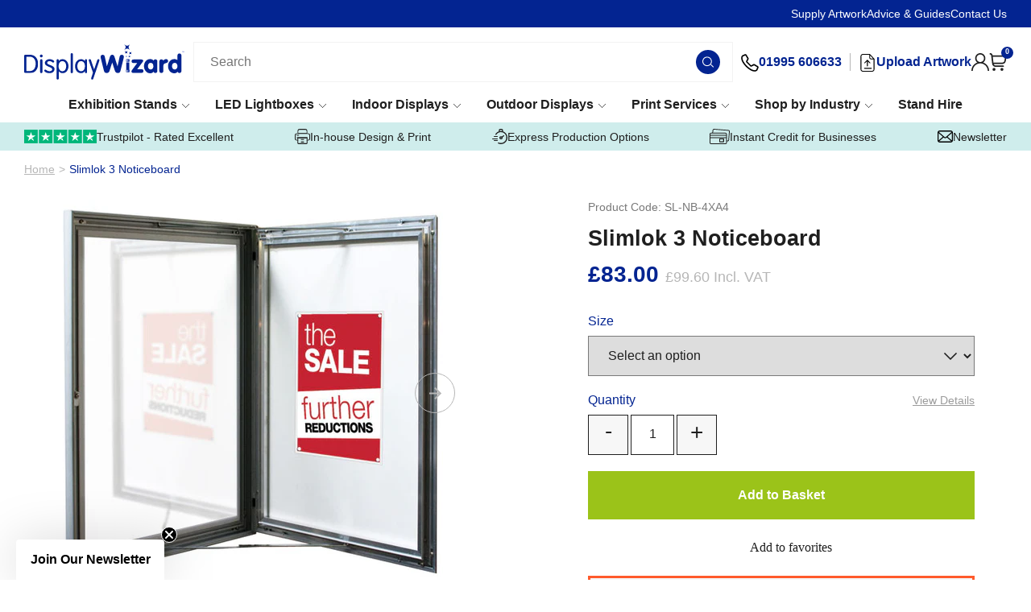

--- FILE ---
content_type: text/html; charset=UTF-8
request_url: https://www.displaywizard.co.uk/slimlok-3-noticeboard/
body_size: 62817
content:
<!DOCTYPE html><html lang="en-GB"><head><meta charSet="utf-8"/><meta http-equiv="x-ua-compatible" content="ie=edge"/><meta name="viewport" content="width=device-width, initial-scale=1, shrink-to-fit=no"/><meta name="generator" content="Gatsby 5.15.0"/><meta data-react-helmet="true" name="msapplication-square70x70" content="https://www.datocms-assets.com/91641/1692043350-favicon.png?w=70&amp;h=70&amp;auto=format"/><meta data-react-helmet="true" name="msapplication-square150x150" content="https://www.datocms-assets.com/91641/1692043350-favicon.png?w=150&amp;h=150&amp;auto=format"/><meta data-react-helmet="true" name="msapplication-square310x310" content="https://www.datocms-assets.com/91641/1692043350-favicon.png?w=310&amp;h=310&amp;auto=format"/><meta data-react-helmet="true" name="msapplication-square310x150" content="https://www.datocms-assets.com/91641/1692043350-favicon.png?w=310&amp;h=150&amp;auto=format"/><meta data-react-helmet="true" name="application-name" content="Display Wizard Website"/><style data-href="/styles.157a09731e67d9b41468.css" data-identity="gatsby-global-css">@font-face{font-family:swiper-icons;font-style:normal;font-weight:400;src:url("data:application/font-woff;charset=utf-8;base64, [base64]//wADZ2x5ZgAAAywAAADMAAAD2MHtryVoZWFkAAABbAAAADAAAAA2E2+eoWhoZWEAAAGcAAAAHwAAACQC9gDzaG10eAAAAigAAAAZAAAArgJkABFsb2NhAAAC0AAAAFoAAABaFQAUGG1heHAAAAG8AAAAHwAAACAAcABAbmFtZQAAA/gAAAE5AAACXvFdBwlwb3N0AAAFNAAAAGIAAACE5s74hXjaY2BkYGAAYpf5Hu/j+W2+MnAzMYDAzaX6QjD6/4//Bxj5GA8AuRwMYGkAPywL13jaY2BkYGA88P8Agx4j+/8fQDYfA1AEBWgDAIB2BOoAeNpjYGRgYNBh4GdgYgABEMnIABJzYNADCQAACWgAsQB42mNgYfzCOIGBlYGB0YcxjYGBwR1Kf2WQZGhhYGBiYGVmgAFGBiQQkOaawtDAoMBQxXjg/wEGPcYDDA4wNUA2CCgwsAAAO4EL6gAAeNpj2M0gyAACqxgGNWBkZ2D4/wMA+xkDdgAAAHjaY2BgYGaAYBkGRgYQiAHyGMF8FgYHIM3DwMHABGQrMOgyWDLEM1T9/w8UBfEMgLzE////P/5//f/V/xv+r4eaAAeMbAxwIUYmIMHEgKYAYjUcsDAwsLKxc3BycfPw8jEQA/[base64]/uznmfPFBNODM2K7MTQ45YEAZqGP81AmGGcF3iPqOop0r1SPTaTbVkfUe4HXj97wYE+yNwWYxwWu4v1ugWHgo3S1XdZEVqWM7ET0cfnLGxWfkgR42o2PvWrDMBSFj/IHLaF0zKjRgdiVMwScNRAoWUoH78Y2icB/yIY09An6AH2Bdu/UB+yxopYshQiEvnvu0dURgDt8QeC8PDw7Fpji3fEA4z/PEJ6YOB5hKh4dj3EvXhxPqH/SKUY3rJ7srZ4FZnh1PMAtPhwP6fl2PMJMPDgeQ4rY8YT6Gzao0eAEA409DuggmTnFnOcSCiEiLMgxCiTI6Cq5DZUd3Qmp10vO0LaLTd2cjN4fOumlc7lUYbSQcZFkutRG7g6JKZKy0RmdLY680CDnEJ+UMkpFFe1RN7nxdVpXrC4aTtnaurOnYercZg2YVmLN/d/gczfEimrE/fs/bOuq29Zmn8tloORaXgZgGa78yO9/cnXm2BpaGvq25Dv9S4E9+5SIc9PqupJKhYFSSl47+Qcr1mYNAAAAeNptw0cKwkAAAMDZJA8Q7OUJvkLsPfZ6zFVERPy8qHh2YER+3i/BP83vIBLLySsoKimrqKqpa2hp6+jq6RsYGhmbmJqZSy0sraxtbO3sHRydnEMU4uR6yx7JJXveP7WrDycAAAAAAAH//wACeNpjYGRgYOABYhkgZgJCZgZNBkYGLQZtIJsFLMYAAAw3ALgAeNolizEKgDAQBCchRbC2sFER0YD6qVQiBCv/H9ezGI6Z5XBAw8CBK/m5iQQVauVbXLnOrMZv2oLdKFa8Pjuru2hJzGabmOSLzNMzvutpB3N42mNgZGBg4GKQYzBhYMxJLMlj4GBgAYow/P/PAJJhLM6sSoWKfWCAAwDAjgbRAAB42mNgYGBkAIIbCZo5IPrmUn0hGA0AO8EFTQAA")}:root{--swiper-theme-color:#007aff}.swiper,swiper-container{display:block;list-style:none;margin-left:auto;margin-right:auto;overflow:hidden;padding:0;position:relative;z-index:1}.swiper-vertical>.swiper-wrapper{flex-direction:column}.swiper-wrapper{box-sizing:content-box;display:flex;height:100%;position:relative;transition-property:transform;transition-timing-function:var(--swiper-wrapper-transition-timing-function,initial);width:100%;z-index:1}.swiper-android .swiper-slide,.swiper-wrapper{transform:translateZ(0)}.swiper-horizontal{touch-action:pan-y}.swiper-vertical{touch-action:pan-x}.swiper-slide,swiper-slide{display:block;flex-shrink:0;height:100%;position:relative;transition-property:transform;width:100%}.swiper-slide-invisible-blank{visibility:hidden}.swiper-autoheight,.swiper-autoheight .swiper-slide{height:auto}.swiper-autoheight .swiper-wrapper{align-items:flex-start;transition-property:transform,height}.swiper-backface-hidden .swiper-slide{-webkit-backface-visibility:hidden;backface-visibility:hidden;transform:translateZ(0)}.swiper-3d.swiper-css-mode .swiper-wrapper{perspective:1200px}.swiper-3d .swiper-wrapper{transform-style:preserve-3d}.swiper-3d{perspective:1200px}.swiper-3d .swiper-cube-shadow,.swiper-3d .swiper-slide,.swiper-3d .swiper-slide-shadow,.swiper-3d .swiper-slide-shadow-bottom,.swiper-3d .swiper-slide-shadow-left,.swiper-3d .swiper-slide-shadow-right,.swiper-3d .swiper-slide-shadow-top{transform-style:preserve-3d}.swiper-3d .swiper-slide-shadow,.swiper-3d .swiper-slide-shadow-bottom,.swiper-3d .swiper-slide-shadow-left,.swiper-3d .swiper-slide-shadow-right,.swiper-3d .swiper-slide-shadow-top{height:100%;left:0;pointer-events:none;position:absolute;top:0;width:100%;z-index:10}.swiper-3d .swiper-slide-shadow{background:rgba(0,0,0,.15)}.swiper-3d .swiper-slide-shadow-left{background-image:linear-gradient(270deg,rgba(0,0,0,.5),transparent)}.swiper-3d .swiper-slide-shadow-right{background-image:linear-gradient(90deg,rgba(0,0,0,.5),transparent)}.swiper-3d .swiper-slide-shadow-top{background-image:linear-gradient(0deg,rgba(0,0,0,.5),transparent)}.swiper-3d .swiper-slide-shadow-bottom{background-image:linear-gradient(180deg,rgba(0,0,0,.5),transparent)}.swiper-css-mode>.swiper-wrapper{-ms-overflow-style:none;overflow:auto;scrollbar-width:none}.swiper-css-mode>.swiper-wrapper::-webkit-scrollbar{display:none}.swiper-css-mode>.swiper-wrapper>.swiper-slide{scroll-snap-align:start start}.swiper-horizontal.swiper-css-mode>.swiper-wrapper{scroll-snap-type:x mandatory}.swiper-vertical.swiper-css-mode>.swiper-wrapper{scroll-snap-type:y mandatory}.swiper-css-mode.swiper-free-mode>.swiper-wrapper{scroll-snap-type:none}.swiper-css-mode.swiper-free-mode>.swiper-wrapper>.swiper-slide{scroll-snap-align:none}.swiper-centered>.swiper-wrapper:before{content:"";flex-shrink:0;order:9999}.swiper-centered>.swiper-wrapper>.swiper-slide{scroll-snap-align:center center;scroll-snap-stop:always}.swiper-centered.swiper-horizontal>.swiper-wrapper>.swiper-slide:first-child{-webkit-margin-start:var(--swiper-centered-offset-before);margin-inline-start:var(--swiper-centered-offset-before)}.swiper-centered.swiper-horizontal>.swiper-wrapper:before{height:100%;min-height:1px;width:var(--swiper-centered-offset-after)}.swiper-centered.swiper-vertical>.swiper-wrapper>.swiper-slide:first-child{-webkit-margin-before:var(--swiper-centered-offset-before);margin-block-start:var(--swiper-centered-offset-before)}.swiper-centered.swiper-vertical>.swiper-wrapper:before{height:var(--swiper-centered-offset-after);min-width:1px;width:100%}.swiper-lazy-preloader{border:4px solid var(--swiper-preloader-color,var(--swiper-theme-color));border-radius:50%;border-top:4px solid transparent;box-sizing:border-box;height:42px;left:50%;margin-left:-21px;margin-top:-21px;position:absolute;top:50%;transform-origin:50%;width:42px;z-index:10}.swiper-watch-progress .swiper-slide-visible .swiper-lazy-preloader,.swiper:not(.swiper-watch-progress) .swiper-lazy-preloader,swiper-container:not(.swiper-watch-progress) .swiper-lazy-preloader{animation:swiper-preloader-spin 1s linear infinite}.swiper-lazy-preloader-white{--swiper-preloader-color:#fff}.swiper-lazy-preloader-black{--swiper-preloader-color:#000}@keyframes swiper-preloader-spin{0%{transform:rotate(0deg)}to{transform:rotate(1turn)}}.swiper-pagination{position:absolute;text-align:center;transform:translateZ(0);transition:opacity .3s;z-index:10}.swiper-pagination.swiper-pagination-hidden{opacity:0}.swiper-pagination-disabled>.swiper-pagination,.swiper-pagination.swiper-pagination-disabled{display:none!important}.swiper-horizontal>.swiper-pagination-bullets,.swiper-pagination-bullets.swiper-pagination-horizontal,.swiper-pagination-custom,.swiper-pagination-fraction{bottom:var(--swiper-pagination-bottom,8px);left:0;top:var(--swiper-pagination-top,auto);width:100%}.swiper-pagination-bullets-dynamic{font-size:0;overflow:hidden}.swiper-pagination-bullets-dynamic .swiper-pagination-bullet{position:relative;transform:scale(.33)}.swiper-pagination-bullets-dynamic .swiper-pagination-bullet-active,.swiper-pagination-bullets-dynamic .swiper-pagination-bullet-active-main{transform:scale(1)}.swiper-pagination-bullets-dynamic .swiper-pagination-bullet-active-prev{transform:scale(.66)}.swiper-pagination-bullets-dynamic .swiper-pagination-bullet-active-prev-prev{transform:scale(.33)}.swiper-pagination-bullets-dynamic .swiper-pagination-bullet-active-next{transform:scale(.66)}.swiper-pagination-bullets-dynamic .swiper-pagination-bullet-active-next-next{transform:scale(.33)}.swiper-pagination-bullet{background:var(--swiper-pagination-bullet-inactive-color,#000);border-radius:var(--swiper-pagination-bullet-border-radius,50%);display:inline-block;height:var(--swiper-pagination-bullet-height,var(--swiper-pagination-bullet-size,8px));opacity:var(--swiper-pagination-bullet-inactive-opacity,.2);width:var(--swiper-pagination-bullet-width,var(--swiper-pagination-bullet-size,8px))}button.swiper-pagination-bullet{-webkit-appearance:none;appearance:none;border:none;box-shadow:none;margin:0;padding:0}.swiper-pagination-clickable .swiper-pagination-bullet{cursor:pointer}.swiper-pagination-bullet:only-child{display:none!important}.swiper-pagination-bullet-active{background:var(--swiper-pagination-color,var(--swiper-theme-color));opacity:var(--swiper-pagination-bullet-opacity,1)}.swiper-pagination-vertical.swiper-pagination-bullets,.swiper-vertical>.swiper-pagination-bullets{left:var(--swiper-pagination-left,auto);right:var(--swiper-pagination-right,8px);top:50%;transform:translate3d(0,-50%,0)}.swiper-pagination-vertical.swiper-pagination-bullets .swiper-pagination-bullet,.swiper-vertical>.swiper-pagination-bullets .swiper-pagination-bullet{display:block;margin:var(--swiper-pagination-bullet-vertical-gap,6px) 0}.swiper-pagination-vertical.swiper-pagination-bullets.swiper-pagination-bullets-dynamic,.swiper-vertical>.swiper-pagination-bullets.swiper-pagination-bullets-dynamic{top:50%;transform:translateY(-50%);width:8px}.swiper-pagination-vertical.swiper-pagination-bullets.swiper-pagination-bullets-dynamic .swiper-pagination-bullet,.swiper-vertical>.swiper-pagination-bullets.swiper-pagination-bullets-dynamic .swiper-pagination-bullet{display:inline-block;transition:transform .2s,top .2s}.swiper-horizontal>.swiper-pagination-bullets .swiper-pagination-bullet,.swiper-pagination-horizontal.swiper-pagination-bullets .swiper-pagination-bullet{margin:0 var(--swiper-pagination-bullet-horizontal-gap,4px)}.swiper-horizontal>.swiper-pagination-bullets.swiper-pagination-bullets-dynamic,.swiper-pagination-horizontal.swiper-pagination-bullets.swiper-pagination-bullets-dynamic{left:50%;transform:translateX(-50%);white-space:nowrap}.swiper-horizontal>.swiper-pagination-bullets.swiper-pagination-bullets-dynamic .swiper-pagination-bullet,.swiper-pagination-horizontal.swiper-pagination-bullets.swiper-pagination-bullets-dynamic .swiper-pagination-bullet{transition:transform .2s,left .2s}.swiper-horizontal.swiper-rtl>.swiper-pagination-bullets-dynamic .swiper-pagination-bullet,:host(.swiper-horizontal.swiper-rtl) .swiper-pagination-bullets-dynamic .swiper-pagination-bullet{transition:transform .2s,right .2s}.swiper-pagination-fraction{color:var(--swiper-pagination-fraction-color,inherit)}.swiper-pagination-progressbar{background:var(--swiper-pagination-progressbar-bg-color,rgba(0,0,0,.25));position:absolute}.swiper-pagination-progressbar .swiper-pagination-progressbar-fill{background:var(--swiper-pagination-color,var(--swiper-theme-color));height:100%;left:0;position:absolute;top:0;transform:scale(0);transform-origin:left top;width:100%}.swiper-rtl .swiper-pagination-progressbar .swiper-pagination-progressbar-fill{transform-origin:right top}.swiper-horizontal>.swiper-pagination-progressbar,.swiper-pagination-progressbar.swiper-pagination-horizontal,.swiper-pagination-progressbar.swiper-pagination-vertical.swiper-pagination-progressbar-opposite,.swiper-vertical>.swiper-pagination-progressbar.swiper-pagination-progressbar-opposite{height:var(--swiper-pagination-progressbar-size,4px);left:0;top:0;width:100%}.swiper-horizontal>.swiper-pagination-progressbar.swiper-pagination-progressbar-opposite,.swiper-pagination-progressbar.swiper-pagination-horizontal.swiper-pagination-progressbar-opposite,.swiper-pagination-progressbar.swiper-pagination-vertical,.swiper-vertical>.swiper-pagination-progressbar{height:100%;left:0;top:0;width:var(--swiper-pagination-progressbar-size,4px)}.swiper-pagination-lock{display:none}.swiper-zoom-container{align-items:center;display:flex;height:100%;justify-content:center;text-align:center;width:100%}.swiper-zoom-container>canvas,.swiper-zoom-container>img,.swiper-zoom-container>svg{max-height:100%;max-width:100%;object-fit:contain}.swiper-slide-zoomed{cursor:move;touch-action:none}:root{--swiper-navigation-size:44px}.swiper-button-next,.swiper-button-prev{align-items:center;color:var(--swiper-navigation-color,var(--swiper-theme-color));cursor:pointer;display:flex;height:var(--swiper-navigation-size);justify-content:center;margin-top:calc(0px - var(--swiper-navigation-size)/2);position:absolute;top:var(--swiper-navigation-top-offset,50%);width:calc(var(--swiper-navigation-size)/44*27);z-index:10}.swiper-button-next.swiper-button-disabled,.swiper-button-prev.swiper-button-disabled{cursor:auto;opacity:.35;pointer-events:none}.swiper-button-next.swiper-button-hidden,.swiper-button-prev.swiper-button-hidden{cursor:auto;opacity:0;pointer-events:none}.swiper-navigation-disabled .swiper-button-next,.swiper-navigation-disabled .swiper-button-prev{display:none!important}.swiper-button-next:after,.swiper-button-prev:after{font-family:swiper-icons;font-size:var(--swiper-navigation-size);font-variant:normal;letter-spacing:0;line-height:1;text-transform:none!important}.swiper-button-prev,.swiper-rtl .swiper-button-next{left:var(--swiper-navigation-sides-offset,10px);right:auto}.swiper-button-prev:after,.swiper-rtl .swiper-button-next:after{content:"prev"}.swiper-button-next,.swiper-rtl .swiper-button-prev{left:auto;right:var(--swiper-navigation-sides-offset,10px)}.swiper-button-next:after,.swiper-rtl .swiper-button-prev:after{content:"next"}.swiper-button-lock{display:none}.swiper-scrollbar{background:var(--swiper-scrollbar-bg-color,rgba(0,0,0,.1));border-radius:var(--swiper-scrollbar-border-radius,10px);position:relative;-ms-touch-action:none}.swiper-scrollbar-disabled>.swiper-scrollbar,.swiper-scrollbar.swiper-scrollbar-disabled{display:none!important}.swiper-horizontal>.swiper-scrollbar,.swiper-scrollbar.swiper-scrollbar-horizontal{bottom:var(--swiper-scrollbar-bottom,4px);height:var(--swiper-scrollbar-size,4px);left:var(--swiper-scrollbar-sides-offset,1%);position:absolute;top:var(--swiper-scrollbar-top,auto);width:calc(100% - var(--swiper-scrollbar-sides-offset,1%)*2);z-index:50}.swiper-scrollbar.swiper-scrollbar-vertical,.swiper-vertical>.swiper-scrollbar{height:calc(100% - var(--swiper-scrollbar-sides-offset,1%)*2);left:var(--swiper-scrollbar-left,auto);position:absolute;right:var(--swiper-scrollbar-right,4px);top:var(--swiper-scrollbar-sides-offset,1%);width:var(--swiper-scrollbar-size,4px);z-index:50}.swiper-scrollbar-drag{background:var(--swiper-scrollbar-drag-bg-color,rgba(0,0,0,.5));border-radius:var(--swiper-scrollbar-border-radius,10px);height:100%;left:0;position:relative;top:0;width:100%}.swiper-scrollbar-cursor-drag{cursor:move}.swiper-scrollbar-lock{display:none}</style><title data-react-helmet="true">Slimlok 3 Noticeboard | Secure Magnetic/Dry-Wipe Board</title><link data-react-helmet="true" rel="apple-touch-icon" sizes="57x57" href="https://www.datocms-assets.com/91641/1692043350-favicon.png?w=57&amp;h=57&amp;auto=format"/><link data-react-helmet="true" rel="apple-touch-icon" sizes="60x60" href="https://www.datocms-assets.com/91641/1692043350-favicon.png?w=60&amp;h=60&amp;auto=format"/><link data-react-helmet="true" rel="apple-touch-icon" sizes="72x72" href="https://www.datocms-assets.com/91641/1692043350-favicon.png?w=72&amp;h=72&amp;auto=format"/><link data-react-helmet="true" rel="apple-touch-icon" sizes="76x76" href="https://www.datocms-assets.com/91641/1692043350-favicon.png?w=76&amp;h=76&amp;auto=format"/><link data-react-helmet="true" rel="apple-touch-icon" sizes="114x114" href="https://www.datocms-assets.com/91641/1692043350-favicon.png?w=114&amp;h=114&amp;auto=format"/><link data-react-helmet="true" rel="apple-touch-icon" sizes="120x120" href="https://www.datocms-assets.com/91641/1692043350-favicon.png?w=120&amp;h=120&amp;auto=format"/><link data-react-helmet="true" rel="apple-touch-icon" sizes="144x144" href="https://www.datocms-assets.com/91641/1692043350-favicon.png?w=144&amp;h=144&amp;auto=format"/><link data-react-helmet="true" rel="apple-touch-icon" sizes="152x152" href="https://www.datocms-assets.com/91641/1692043350-favicon.png?w=152&amp;h=152&amp;auto=format"/><link data-react-helmet="true" rel="apple-touch-icon" sizes="180x180" href="https://www.datocms-assets.com/91641/1692043350-favicon.png?w=180&amp;h=180&amp;auto=format"/><link data-react-helmet="true" rel="icon" sizes="16x16" href="https://www.datocms-assets.com/91641/1692043350-favicon.png?w=16&amp;h=16&amp;auto=format" type="image/png"/><link data-react-helmet="true" rel="icon" sizes="32x32" href="https://www.datocms-assets.com/91641/1692043350-favicon.png?w=32&amp;h=32&amp;auto=format" type="image/png"/><link data-react-helmet="true" rel="icon" sizes="96x96" href="https://www.datocms-assets.com/91641/1692043350-favicon.png?w=96&amp;h=96&amp;auto=format" type="image/png"/><link data-react-helmet="true" rel="icon" sizes="192x192" href="https://www.datocms-assets.com/91641/1692043350-favicon.png?w=192&amp;h=192&amp;auto=format" type="image/png"/><link data-react-helmet="true" rel="canonical" href="https://www.displaywizard.co.uk/slimlok-3-noticeboard/"/><script data-react-helmet="true" type="application/ld+json">{
          "@context": "https://schema.org",
          "@type": "LocalBusiness",
          "name": "Display Wizard",
          "description": "Display Wizard are one of the UK's leading suppliers of display and exhibition products to use at events, trade shows and in retail environments. We specialise in the design, printing and distribution of a wide range of display stands. With years of experience in the industry and a vast knowledge across an array of sectors, we can provide you with high quality solutions to boost your marketing efforts.",
          "telephone": "01995 606633",
          "email": "info@displaywizard.co.uk",
          "address":{
            "@type": "PostalAddress",
            "addressLocality": "Preston",
            "addressRegion": "Lancashire",
            "streetAddress": "Units 15 & 16 Creamery Industrial Estate, Kenlis Road",
            "postalCode": "PR3 1GD"
          },
          "priceRange": "£0.70-32455",
          "url": "https://www.displaywizard.co.uk/"
        }</script><script data-react-helmet="true" type="application/ld+json">
            {
              "@context": "https://schema.org",
              "@type": "Product",
              "name": "Slimlok 3 Noticeboard",
              "description": "<p>The Slimlok 3 Noticeboard is a secure poster frame with lockable doors and a magnetic/dry-wipe backing.</p><p>The aluminium frames and polycarbonate glazing panels are fully recyclable.</p>",
              "image": "https://cdn.shopify.com/s/files/1/0683/5863/5797/files/noticeboard-01.jpg?v=1692285362",
              "offers": {
                "@type": "Offer",
                "price": 83,
                "url": "https://www.displaywizard.co.uk/slimlok-3-noticeboard/",
                "priceCurrency": "GBP",
                "availability": "https://schema.org/InStock",
                "itemCondition":" NewCondition"
              },
              "productID": "SL-NB-4XA4",
              "sku": "SL-NB-4XA4",
              "weight": "6.4 kgs",
              "category": "null"
            }
         </script><script data-react-helmet="true" type="application/ld+json">{
                "@context": "https://schema.org",
                "@type": "BreadcrumbList",
                "itemListElement": [
                  {"@type":"ListItem","position":1,"name":"Home","item":"https://www.displaywizard.co.uk/"},{"@type":"ListItem","position":2,"name":"Slimlok 3 Noticeboard"}
                ]
              }</script><script data-react-helmet="true" type="text/javascript" src="//widget.trustpilot.com/bootstrap/v5/tp.widget.bootstrap.min.js" async=""></script><style>.gatsby-image-wrapper{position:relative;overflow:hidden}.gatsby-image-wrapper picture.object-fit-polyfill{position:static!important}.gatsby-image-wrapper img{bottom:0;height:100%;left:0;margin:0;max-width:none;padding:0;position:absolute;right:0;top:0;width:100%;object-fit:cover}.gatsby-image-wrapper [data-main-image]{opacity:0;transform:translateZ(0);transition:opacity .25s linear;will-change:opacity}.gatsby-image-wrapper-constrained{display:inline-block;vertical-align:top}</style><noscript><style>.gatsby-image-wrapper noscript [data-main-image]{opacity:1!important}.gatsby-image-wrapper [data-placeholder-image]{opacity:0!important}</style></noscript><script type="module">const e="undefined"!=typeof HTMLImageElement&&"loading"in HTMLImageElement.prototype;e&&document.body.addEventListener("load",(function(e){const t=e.target;if(void 0===t.dataset.mainImage)return;if(void 0===t.dataset.gatsbyImageSsr)return;let a=null,n=t;for(;null===a&&n;)void 0!==n.parentNode.dataset.gatsbyImageWrapper&&(a=n.parentNode),n=n.parentNode;const o=a.querySelector("[data-placeholder-image]"),r=new Image;r.src=t.currentSrc,r.decode().catch((()=>{})).then((()=>{t.style.opacity=1,o&&(o.style.opacity=0,o.style.transition="opacity 500ms linear")}))}),!0);</script><style data-styled="" data-styled-version="6.1.19">*,*:before,*:after{box-sizing:border-box;}/*!sc*/
html{box-sizing:border-box;font-size:62.5%;-webkit-font-smoothing:antialiased;-ms-text-size-adjust:100%;-webkit-text-size-adjust:100%;scroll-behavior:smooth;}/*!sc*/
body{position:relative;margin:0;padding:0;color:#1F1F1F;font-family:"Avenir Next","Avenir","Trebuchet MS","Helvetica Neue",Helvetica,Arial,sans-serif;font-weight:400;font-size:16px;font-size:1.6rem;line-height:1.3;}/*!sc*/
h1,h2,h3,h4,h5,h6,p{margin:0;}/*!sc*/
ul,ol{margin:0;padding:0;list-style-type:none;}/*!sc*/
a{color:inherit;text-decoration:none;}/*!sc*/
img{height:auto;width:auto;vertical-align:middle;max-width:100%;border:0;-ms-interpolation-mode:bicubic;}/*!sc*/
button,input,select,textarea{color:#1F1F1F;font-family:"Avenir Next","Avenir","Trebuchet MS","Helvetica Neue",Helvetica,Arial,sans-serif;font-weight:400;font-size:16px;font-size:1.6rem;line-height:1.3;}/*!sc*/
button{cursor:pointer;}/*!sc*/
input ::-webkit-input-placeholder{color:#1F1F1F;}/*!sc*/
input ::-moz-placeholder{color:#1F1F1F;}/*!sc*/
input :-ms-input-placeholder{color:#1F1F1F;}/*!sc*/
input :-moz-placeholder{color:#1F1F1F;}/*!sc*/
#CybotCookiebotDialog #CybotCookiebotDialogPoweredbyImage{content:url([data-uri]);}/*!sc*/
@media (min-width:1280px){#CybotCookiebotDialog #CybotCookiebotDialogPoweredbyImage{width:100%;}}/*!sc*/
.grecaptcha-badge{visibility:hidden;}/*!sc*/
data-styled.g1[id="sc-global-bWpBLT1"]{content:"sc-global-bWpBLT1,"}/*!sc*/
.gHElXT{display:inline-block;}/*!sc*/
data-styled.g2[id="Link__StyledLinkInternal-sc-41blgc-0"]{content:"gHElXT,"}/*!sc*/
.eiGpUI{display:inline-block;}/*!sc*/
data-styled.g3[id="Link__StyledLinkExternal-sc-41blgc-1"]{content:"eiGpUI,"}/*!sc*/
.gjPBEZ{display:inline-block;padding:14px 20px;color:#FFF;font-weight:600;font-size:16px;font-size:1.6rem;line-height:1.5;text-align:center;background-color:#032491;transition:background-color 0.2s linear;border:none;}/*!sc*/
@media (min-width:620px){.gjPBEZ{padding:16px 24px;}}/*!sc*/
@media (min-width:1120px){.gjPBEZ{padding:18px 28px;}}/*!sc*/
.gjPBEZ:hover{background-color:#FF5A2C;}/*!sc*/
data-styled.g4[id="Button__StyledButton-sc-1wpsa55-0"]{content:"gjPBEZ,"}/*!sc*/
.dtLzUm{margin-right:auto;margin-left:auto;padding-right:30px;padding-left:30px;width:100%;max-width:1680px;}/*!sc*/
.dtLDdm{margin-right:auto;margin-left:auto;padding-right:30px;padding-left:30px;width:100%;max-width:1200px;}/*!sc*/
.dtLDeA{margin-right:auto;margin-left:auto;padding-right:30px;padding-left:30px;width:100%;max-width:1000px;}/*!sc*/
data-styled.g6[id="Container__StyledContainer-sc-4a2e1m-0"]{content:"dtLzUm,dtLDdm,dtLDeA,"}/*!sc*/
.krhKxA{font-weight:600;font-size:24px;}/*!sc*/
@media screen and (min-width:400px){.krhKxA{font-size:calc( 24px + (30 - 24) * ((100vw - 400px) / (2000 - 400)) );}}/*!sc*/
@media screen and (min-width:2000px){.krhKxA{font-size:30px;}}/*!sc*/
data-styled.g9[id="Heading__StyledHeading-sc-lsof5d-0"]{content:"krhKxA,"}/*!sc*/
.iJCXNA h2,.iJCXNA h3,.iJCXNA h4,.iJCXNA h5,.iJCXNA h6{font-weight:600;line-height:1.4;}/*!sc*/
.iJCXNA h2{margin-bottom:18px;}/*!sc*/
@media (min-width:620px){.iJCXNA h2{margin-bottom:20px;}}/*!sc*/
@media (min-width:1120px){.iJCXNA h2{margin-bottom:22px;}}/*!sc*/
.iJCXNA h3,.iJCXNA h4,.iJCXNA h5,.iJCXNA h6{margin-bottom:14px;}/*!sc*/
@media (min-width:620px){.iJCXNA h3,.iJCXNA h4,.iJCXNA h5,.iJCXNA h6{margin-bottom:16px;}}/*!sc*/
.iJCXNA h2{font-weight:600;font-size:24px;}/*!sc*/
@media screen and (min-width:400px){.iJCXNA h2{font-size:calc( 24px + (30 - 24) * ((100vw - 400px) / (2000 - 400)) );}}/*!sc*/
@media screen and (min-width:2000px){.iJCXNA h2{font-size:30px;}}/*!sc*/
.iJCXNA h3{font-size:20px;font-size:2rem;}/*!sc*/
@media (min-width:620px){.iJCXNA h3{font-size:22px;font-size:2.2rem;}}/*!sc*/
@media (min-width:1120px){.iJCXNA h3{font-size:24px;font-size:2.4rem;}}/*!sc*/
.iJCXNA h4{font-size:18px;font-size:1.8rem;}/*!sc*/
@media (min-width:620px){.iJCXNA h4{font-size:19px;font-size:1.9rem;}}/*!sc*/
@media (min-width:1120px){.iJCXNA h4{font-size:20px;font-size:2rem;}}/*!sc*/
.iJCXNA h5{font-size:17px;font-size:1.7rem;}/*!sc*/
@media (min-width:620px){.iJCXNA h5{font-size:18px;font-size:1.8rem;}}/*!sc*/
.iJCXNA h6{font-size:16px;font-size:1.6rem;}/*!sc*/
@media (min-width:620px){.iJCXNA h6{font-size:17px;font-size:1.7rem;}}/*!sc*/
.iJCXNA p{margin-bottom:20px;font-size:15px;font-size:1.5rem;line-height:1.6;}/*!sc*/
@media (min-width:620px){.iJCXNA p{margin-bottom:24px;font-size:16px;font-size:1.6rem;}}/*!sc*/
.iJCXNA p:last-child{margin-bottom:0;}/*!sc*/
.iJCXNA a{position:relative;display:inline;color:#032491;border-bottom:1px solid transparent;transition:border-color 0.2s linear;}/*!sc*/
.iJCXNA a:hover{border-bottom-color:#032491;}/*!sc*/
.iJCXNA ul,.iJCXNA ol{margin-bottom:20px;}/*!sc*/
@media (min-width:620px){.iJCXNA ul,.iJCXNA ol{margin-bottom:24px;}}/*!sc*/
.iJCXNA ul:last-child,.iJCXNA ol:last-child{margin-bottom:0;}/*!sc*/
.iJCXNA ul li,.iJCXNA ol li{margin-bottom:10px;font-size:15px;font-size:1.5rem;line-height:1.6;}/*!sc*/
@media (min-width:620px){.iJCXNA ul li,.iJCXNA ol li{margin-bottom:12px;font-size:16px;font-size:1.6rem;}}/*!sc*/
.iJCXNA ul li:last-child,.iJCXNA ol li:last-child{margin-bottom:0;}/*!sc*/
.iJCXNA ul li{position:relative;padding-left:20px;}/*!sc*/
.iJCXNA ul li:before{content:'';position:absolute;top:11px;left:0;display:inline-block;height:8px;width:8px;background-color:#032491;border-radius:50%;}/*!sc*/
.iJCXNA ol{list-style-type:decimal;}/*!sc*/
.iJCXNA ol li{margin-left:16px;}/*!sc*/
.iJCXNA table{width:100%;border-collapse:collapse;border:none;}/*!sc*/
.iJCXNA table thead tr{background-color:#F7F7F7!important;}/*!sc*/
.iJCXNA table tr:nth-child(odd){background-color:#FFF;}/*!sc*/
.iJCXNA table tr:nth-child(even){background-color:#F7F7F7;}/*!sc*/
.iJCXNA table th,.iJCXNA table td{padding:15px;font-weight:400;text-align:left;white-space:break-spaces;border:none;}/*!sc*/
@media (min-width:620px){.iJCXNA table th,.iJCXNA table td{padding-right:30px;padding-left:30px;}}/*!sc*/
@media (min-width:1120px){.iJCXNA table th,.iJCXNA table td{padding-right:45px;padding-left:45px;}}/*!sc*/
@media (min-width:1400px){.iJCXNA table th,.iJCXNA table td{padding-right:60px;padding-left:60px;}}/*!sc*/
data-styled.g10[id="HtmlContent__StyledHtmlContent-sc-1awm5pp-0"]{content:"iJCXNA,"}/*!sc*/
.fRkSRY{position:relative;display:block;margin-top:8px;padding-left:53px;padding-right:53px;}/*!sc*/
data-styled.g11[id="QuantityInput__StyledQuantityInput-sc-1m8obvf-0"]{content:"fRkSRY,"}/*!sc*/
.hNRhtD{left:0;position:absolute;top:0px;background:#F7F7F7;border:1px solid #1F1F1F;min-width:50px;min-height:50px;}/*!sc*/
.hNRhtD:before{content:"-";font-size:28px;font-size:2.8rem;line-height:0.4;}/*!sc*/
.hNRhtD span{position:absolute;overflow:hidden;margin:-1px;padding:0;height:1px;width:1px;border:0;clip:rect(0 0 0 0);}/*!sc*/
.kISGQT{right:0;position:absolute;top:0px;background:#F7F7F7;border:1px solid #1F1F1F;min-width:50px;min-height:50px;}/*!sc*/
.kISGQT:before{content:"+";font-size:28px;font-size:2.8rem;line-height:0.5;}/*!sc*/
.kISGQT span{position:absolute;overflow:hidden;margin:-1px;padding:0;height:1px;width:1px;border:0;clip:rect(0 0 0 0);}/*!sc*/
data-styled.g12[id="QuantityInput__StyledQuantityButton-sc-1m8obvf-1"]{content:"hNRhtD,kISGQT,"}/*!sc*/
.eKxZDl{height:50px;width:100%;text-align:center;background-color:#FFF;border:1px solid #1F1F1F;padding-bottom:3px;-moz-appearance:textfield;height:50px;}/*!sc*/
.eKxZDl::-webkit-outer-spin-button,.eKxZDl::-webkit-inner-spin-button{-webkit-appearance:none;}/*!sc*/
data-styled.g13[id="QuantityInput__StyledQuantity-sc-1m8obvf-2"]{content:"eKxZDl,"}/*!sc*/
.bWJyQH{font-size:11px;font-size:1.1rem;}/*!sc*/
.bWJyQH a{text-decoration:underline;}/*!sc*/
data-styled.g14[id="RecaptchaText__StyledRecaptchaText-sc-1csu518-0"]{content:"bWJyQH,"}/*!sc*/
.dsmeKc{position:absolute;top:50%;z-index:1;display:flex;justify-content:center;align-items:center;height:75px;width:75px;background-color:#032491;border:none;border-radius:50%;transform:translateY(-50%);transition:background-color 0.2s linear;left:0;}/*!sc*/
.dsmeKc svg{height:22px;width:22px;fill:#FFF;}/*!sc*/
.dsmeKc:hover{background-color:#FF5A2C;}/*!sc*/
.dsmeKc svg{transform:rotate(180deg);}/*!sc*/
.fytQMV{position:absolute;top:50%;z-index:1;display:flex;justify-content:center;align-items:center;height:75px;width:75px;background-color:#032491;border:none;border-radius:50%;transform:translateY(-50%);transition:background-color 0.2s linear;right:0;}/*!sc*/
.fytQMV svg{height:22px;width:22px;fill:#FFF;}/*!sc*/
.fytQMV:hover{background-color:#FF5A2C;}/*!sc*/
data-styled.g15[id="Slider__StyledButton-sc-1hvhzd1-0"]{content:"dsmeKc,fytQMV,"}/*!sc*/
.bMlteT{position:relative;}/*!sc*/
data-styled.g20[id="Wrapper__StyledWrapper-sc-yjflrc-0"]{content:"bMlteT,"}/*!sc*/
.hxZajm{display:inline-block;}/*!sc*/
data-styled.g21[id="Logo__StyledLogo-sc-1hxna95-0"]{content:"hxZajm,"}/*!sc*/
.chZfui{width:100%;}/*!sc*/
data-styled.g22[id="Logo__StyledImage-sc-1hxna95-1"]{content:"chZfui,"}/*!sc*/
.haqpsZ{display:flex;align-items:center;}/*!sc*/
@media (max-width:1119px){.haqpsZ{justify-content:center;}}/*!sc*/
.fjcUsB{display:flex;align-items:center;}/*!sc*/
@media (max-width:1119px){.fjcUsB{justify-content:center;}}/*!sc*/
@media (min-width:1120px){.fjcUsB{position:absolute;overflow:hidden;margin:-1px;padding:0;height:1px;width:1px;border:0;clip:rect(0 0 0 0);}}/*!sc*/
data-styled.g23[id="PhoneArtworkIconLinks__StyledPhoneArtworkIconLinks-sc-hmxz7x-0"]{content:"haqpsZ,fjcUsB,"}/*!sc*/
.csnZpY:nth-child(2){margin-left:10px;padding-left:10px;border-left:1px solid #B6B6B6;}/*!sc*/
@media (min-width:1400px){.csnZpY:nth-child(2){margin-left:15px;padding-left:15px;}}/*!sc*/
@media (min-width:2000px){.csnZpY:nth-child(2){margin-left:20px;padding-left:20px;}}/*!sc*/
.ithVvE:nth-child(2){margin-left:10px;padding-left:10px;border-left:1px solid #B6B6B6;}/*!sc*/
@media (min-width:1400px){.ithVvE:nth-child(2){margin-left:15px;padding-left:15px;}}/*!sc*/
@media (min-width:2000px){.ithVvE:nth-child(2){margin-left:20px;padding-left:20px;}}/*!sc*/
@media (max-width:1119px){.ithVvE{position:absolute;overflow:hidden;margin:-1px;padding:0;height:1px;width:1px;border:0;clip:rect(0 0 0 0);}}/*!sc*/
data-styled.g24[id="PhoneArtworkIconLinks__StyledItem-sc-hmxz7x-1"]{content:"csnZpY,ithVvE,"}/*!sc*/
.dcGDMj{display:flex;align-items:center;gap:10px;color:#032491;font-weight:600;white-space:nowrap;}/*!sc*/
@media (min-width:1400px){.dcGDMj{font-size:18px;font-size:1.8rem;}}/*!sc*/
data-styled.g25[id="PhoneArtworkIconLinks__StyledLink-sc-hmxz7x-2"]{content:"dcGDMj,"}/*!sc*/
.hWBROk{display:block;height:22px;width:22px;}/*!sc*/
@media (min-width:1120px){.hWBROk{position:relative;top:1px;}}/*!sc*/
data-styled.g26[id="PhoneArtworkIconLinks__StyledIcon-sc-hmxz7x-3"]{content:"hWBROk,"}/*!sc*/
@media (max-width:1119px){.faILkZ{position:absolute;overflow:hidden;margin:-1px;padding:0;height:1px;width:1px;border:0;clip:rect(0 0 0 0);}}/*!sc*/
data-styled.g27[id="PhoneArtworkIconLinks__StyledText-sc-hmxz7x-4"]{content:"faILkZ,"}/*!sc*/
.oLNpZ{margin-left:8px;color:#B6B6B6;font-weight:400;font-size:18px;font-size:1.8rem;}/*!sc*/
data-styled.g36[id="Prices__StyledIncVat-sc-1iywh6v-2"]{content:"oLNpZ,"}/*!sc*/
.kdCoXi{position:relative;background-color:#FFF;}/*!sc*/
@media (min-width:1120px){.kdCoXi{padding:10px;}}/*!sc*/
data-styled.g85[id="Search__StyledSearch-sc-1p132cg-0"]{content:"kdCoXi,"}/*!sc*/
.haCbUW{margin-top:30px;}/*!sc*/
@media (min-width:1120px){.haCbUW{margin-top:40px;}}/*!sc*/
data-styled.g86[id="CtaCards__StyledCtaCards-sc-mhfp7m-0"]{content:"haCbUW,"}/*!sc*/
.cbkzGE{display:grid;gap:20px;}/*!sc*/
@media (min-width:870px){.cbkzGE{grid-template-columns:repeat(2, 1fr);}}/*!sc*/
@media (min-width:1400px){.cbkzGE{grid-template-columns:repeat(4, 1fr);}}/*!sc*/
.BDZIK{display:grid;gap:20px;}/*!sc*/
@media (min-width:870px){.BDZIK{grid-template-columns:repeat(2, 1fr);}}/*!sc*/
data-styled.g87[id="CtaCards__StyledItems-sc-mhfp7m-1"]{content:"cbkzGE,BDZIK,"}/*!sc*/
.idLOXb{background-color:#e4eccd;border-radius:15px;}/*!sc*/
.bqnQTJ{background-color:#cfedec;border-radius:15px;}/*!sc*/
.iyIKwn{background-color:#feeeab;border-radius:15px;}/*!sc*/
.KCrtO{background-color:#f7f7f7;border-radius:15px;}/*!sc*/
.gbYRvp{background-color:#cfedec;border-radius:15px;}/*!sc*/
@media (min-width:870px){.gbYRvp:last-child{grid-column:span 2;}}/*!sc*/
.gecDUi{background-color:#f7f7f7;border-radius:15px;}/*!sc*/
@media (min-width:870px){.gecDUi:last-child{grid-column:span 2;}}/*!sc*/
.oBVtC{border-radius:15px;}/*!sc*/
.oBVtC:nth-child(odd){background-color:#FEEEAB;}/*!sc*/
.oBVtC:nth-child(even){background-color:#CFEDEC;}/*!sc*/
@media (min-width:870px){.oBVtC:last-child{grid-column:span 2;}}/*!sc*/
.gQONwK{border-radius:15px;}/*!sc*/
.gQONwK:nth-child(odd){background-color:#FEEEAB;}/*!sc*/
.gQONwK:nth-child(even){background-color:#CFEDEC;}/*!sc*/
.vphsm{background-color:#ffdbcd;border-radius:15px;}/*!sc*/
data-styled.g88[id="CtaCards__StyledItem-sc-mhfp7m-2"]{content:"idLOXb,bqnQTJ,iyIKwn,KCrtO,gbYRvp,gecDUi,oBVtC,gQONwK,vphsm,"}/*!sc*/
.eDonvb{display:grid;grid-template-columns:1fr minmax( 100px,140px );align-items:center;height:100%;}/*!sc*/
data-styled.g89[id="CtaCards__StyledInner-sc-mhfp7m-3"]{content:"eDonvb,"}/*!sc*/
.clCnae{padding:20px;}/*!sc*/
@media (min-width:620px){.clCnae{padding:25px;}}/*!sc*/
@media (min-width:1120px){.clCnae{padding:30px;}}/*!sc*/
data-styled.g90[id="CtaCards__StyledGroup-sc-mhfp7m-4"]{content:"clCnae,"}/*!sc*/
.jsOeCc{font-weight:600;}/*!sc*/
.jsOeCc strong{font-weight:inherit;}/*!sc*/
data-styled.g91[id="CtaCards__StyledHeading-sc-mhfp7m-5"]{content:"jsOeCc,"}/*!sc*/
.jtrpFe{margin-top:8px;font-size:14px;font-size:1.4rem;line-height:1.5;}/*!sc*/
data-styled.g92[id="CtaCards__StyledText-sc-mhfp7m-6"]{content:"jtrpFe,"}/*!sc*/
.irxryH{display:block;margin:auto;width:100%;}/*!sc*/
data-styled.g93[id="CtaCards__StyledIcon-sc-mhfp7m-7"]{content:"irxryH,"}/*!sc*/
.jDensA{margin-left:auto;}/*!sc*/
data-styled.g94[id="CtaCards__StyledImage-sc-mhfp7m-8"]{content:"jDensA,"}/*!sc*/
.crjHgK{position:relative;padding-top:20px;padding-bottom:40px;background-color:#F1F5FC;}/*!sc*/
@media (min-width:1120px){.crjHgK{padding-top:40px;padding-bottom:80px;border-top:1px solid #F3F3F3;}.crjHgK::after{content:'';position:absolute;left:0;bottom:-5px;width:100%;height:5px;background:linear-gradient(
        to bottom,
        #E4E9FA 0%,
        rgba(255, 255, 255, 0) 100%
      );pointer-events:none;}}/*!sc*/
data-styled.g95[id="MegaMenu__StyledMegaMenu-sc-68tpzq-0"]{content:"crjHgK,"}/*!sc*/
.dFDXqi{display:grid;gap:20px;}/*!sc*/
@media (min-width:620px){.dFDXqi{gap:30px;}}/*!sc*/
@media (min-width:1120px){.dFDXqi{gap:40px;}}/*!sc*/
data-styled.g96[id="MegaMenu__StyledInner-sc-68tpzq-1"]{content:"dFDXqi,"}/*!sc*/
@media (min-width:1120px){.gGHWzr{display:grid;grid-template-columns:repeat(4, 1fr);gap:40px;}}/*!sc*/
data-styled.g97[id="MegaMenu__StyledList-sc-68tpzq-2"]{content:"gGHWzr,"}/*!sc*/
.cdwugg{font-size:14px;font-size:1.4rem;font-weight:700;}/*!sc*/
@media (max-width:1119px){.cdwugg{margin-top:5px;}}/*!sc*/
@media (max-width:1119px){.cdwugg:first-child{margin-top:0;}}/*!sc*/
@media (min-width:1120px){.cdwugg{display:none;}}/*!sc*/
.iyoTkE{font-size:14px;font-size:1.4rem;break-inside:avoid;page-break-inside:avoid;-webkit-column-break-inside:avoid;font-weight:700;}/*!sc*/
@media (max-width:1119px){.iyoTkE{margin-top:5px;}}/*!sc*/
@media (max-width:1119px){.iyoTkE:first-child{margin-top:0;}}/*!sc*/
@media (max-width:1119px){.iyoTkE{margin-bottom:10px;}}/*!sc*/
.kBMIkw{font-size:14px;font-size:1.4rem;font-weight:400;}/*!sc*/
@media (max-width:1119px){.kBMIkw{margin-top:5px;}}/*!sc*/
@media (max-width:1119px){.kBMIkw:first-child{margin-top:0;}}/*!sc*/
data-styled.g98[id="MegaMenu__StyledItem-sc-68tpzq-3"]{content:"cdwugg,iyoTkE,kBMIkw,"}/*!sc*/
.bfFbfB{transition:color 0.2s linear;}/*!sc*/
@media (max-width:1119px){.bfFbfB{display:block;padding-top:8px;padding-bottom:8px;}}/*!sc*/
@media (min-width:1120px){.bfFbfB:hover{color:#FF5A2C;}}/*!sc*/
@media (max-width:1119px){.bfFbfB{position:relative;padding-left:22px;padding-right:0;background:none;border:none;}}/*!sc*/
@media (max-width:1119px){.bfFbfB:before{content:'';position:absolute;top:50%;left:2px;display:block;height:9px;width:9px;border:2px solid #1F1F1F;border-top:none;border-right:none;border-radius:1px;transform:translateY(-50%) rotate(45deg);transition:border-color 0.2s linear;}}/*!sc*/
.fZkGfE{transition:color 0.2s linear;}/*!sc*/
@media (max-width:1119px){.fZkGfE{display:block;padding-top:8px;padding-bottom:8px;}}/*!sc*/
@media (min-width:1120px){.fZkGfE:hover{color:#FF5A2C;}}/*!sc*/
.iHbBgt{transition:color 0.2s linear;text-decoration:underline;text-underline-offset:3px;}/*!sc*/
@media (max-width:1119px){.iHbBgt{display:block;padding-top:8px;padding-bottom:8px;}}/*!sc*/
@media (min-width:1120px){.iHbBgt:hover{color:#FF5A2C;}}/*!sc*/
data-styled.g99[id="MegaMenu__StyledLink-sc-68tpzq-4"]{content:"bfFbfB,fZkGfE,iHbBgt,"}/*!sc*/
.krItKR{margin-top:10px;}/*!sc*/
@media (min-width:1120px){.krItKR{display:grid;gap:10px;}}/*!sc*/
data-styled.g100[id="MegaMenu__StyledSubItemList-sc-68tpzq-5"]{content:"krItKR,"}/*!sc*/
@media (max-width:1119px){.laSfkm{position:fixed;top:108px;right:0;bottom:0;left:0;z-index:30;display:none;padding-top:20px;padding-bottom:20px;background-color:#FFF;}}/*!sc*/
data-styled.g101[id="Navigation__StyledNavigation-sc-pcpqqo-0"]{content:"laSfkm,"}/*!sc*/
@media (max-width:1119px){.gBOrgO{height:100%;display:grid;align-content:space-between;}}/*!sc*/
data-styled.g102[id="Navigation__StyledContainer-sc-pcpqqo-1"]{content:"gBOrgO,"}/*!sc*/
@media (min-width:1120px){.kvcKTg{display:flex;align-items:center;}}/*!sc*/
data-styled.g103[id="Navigation__StyledList-sc-pcpqqo-2"]{content:"kvcKTg,"}/*!sc*/
.ktUabQ{font-weight:600;transition:color 0.2s linear;position:relative;padding-right:22px;}/*!sc*/
@media (max-width:1119px){.ktUabQ{display:block;padding-top:8px;padding-bottom:8px;}}/*!sc*/
@media (min-width:1120px){.ktUabQ{padding-right:16px;}}/*!sc*/
.ktUabQ:after{content:'';position:absolute;top:calc(50% + 1px);right:2px;display:block;height:9px;width:9px;border:2px solid #1F1F1F;border-top:none;border-left:none;border-radius:1px;transform:translateY(-50%) rotate(-45deg);transition:border-color 0.2s linear;}/*!sc*/
@media (min-width:1120px){.ktUabQ:after{height:7px;width:7px;border-width:1px;transform:translateY(-75%) rotate(45deg);}}/*!sc*/
.brZdoj{font-weight:600;transition:color 0.2s linear;}/*!sc*/
@media (max-width:1119px){.brZdoj{display:block;padding-top:8px;padding-bottom:8px;}}/*!sc*/
data-styled.g104[id="Navigation__StyledLink-sc-pcpqqo-3"]{content:"ktUabQ,brZdoj,"}/*!sc*/
.eojKCD{position:absolute;z-index:30;}/*!sc*/
@media (max-width:1119px){.eojKCD{top:0;right:0;bottom:0;left:0;overflow:auto;transform:translateX(100%);transition:transform 0.2s linear;}}/*!sc*/
@media (min-width:1120px){.eojKCD{top:100%;left:-9999em;width:100%;}}/*!sc*/
data-styled.g105[id="Navigation__StyledMegaMenu-sc-pcpqqo-4"]{content:"eojKCD,"}/*!sc*/
@media (max-width:1119px){.iUlMdq{margin-top:8px;}}/*!sc*/
@media (min-width:1120px){.iUlMdq{flex:1 1 auto;display:flex;justify-content:center;padding:8px 10px 12px 10px;transition:background-color 0.2s linear;}}/*!sc*/
@media (max-width:1119px){.iUlMdq:first-child{margin-top:0;}}/*!sc*/
@media (min-width:1120px){.iUlMdq:first-child{margin-left:0;}}/*!sc*/
@media (min-width:1120px){.iUlMdq:hover{background-color:#F1F5FC;}}/*!sc*/
.iUlMdq:hover .Navigation__StyledLink-sc-pcpqqo-3{color:#FF5A2C;}/*!sc*/
.iUlMdq:hover .Navigation__StyledLink-sc-pcpqqo-3:after{border-color:#FF5A2C;}/*!sc*/
@media (min-width:1120px){.iUlMdq:hover .Navigation__StyledMegaMenu-sc-pcpqqo-4{left:0;}}/*!sc*/
@media (max-width:1119px){.grNNhT{margin-top:8px;}}/*!sc*/
@media (min-width:1120px){.grNNhT{flex:1 1 auto;display:flex;justify-content:center;padding:8px 10px 12px 10px;transition:background-color 0.2s linear;}}/*!sc*/
@media (max-width:1119px){.grNNhT:first-child{margin-top:0;}}/*!sc*/
@media (min-width:1120px){.grNNhT:first-child{margin-left:0;}}/*!sc*/
@media (min-width:1120px){.grNNhT:hover{background-color:#F1F5FC;}}/*!sc*/
.grNNhT:hover .Navigation__StyledLink-sc-pcpqqo-3{color:#FF5A2C;}/*!sc*/
@media (min-width:1120px){.grNNhT:hover .Navigation__StyledMegaMenu-sc-pcpqqo-4{left:0;}}/*!sc*/
data-styled.g106[id="Navigation__StyledItem-sc-pcpqqo-5"]{content:"iUlMdq,grNNhT,"}/*!sc*/
.knWWsS{position:relative;background-color:#FFF;}/*!sc*/
@media (max-width:1119px){.knWWsS{z-index:30;}}/*!sc*/
@media (min-width:1120px){.knWWsS{z-index:30;}}/*!sc*/
data-styled.g107[id="Header__StyledHeader-sc-f6md11-0"]{content:"knWWsS,"}/*!sc*/
.dWQhhG{padding:8px 0;color:#FFF;background-color:#032491;}/*!sc*/
@media (max-width:1119px){.dWQhhG{position:absolute;overflow:hidden;margin:-1px;padding:0;height:1px;width:1px;border:0;clip:rect(0 0 0 0);}}/*!sc*/
data-styled.g108[id="Header__StyledTop-sc-f6md11-1"]{content:"dWQhhG,"}/*!sc*/
.kKWgOr{display:flex;justify-content:space-between;align-items:center;gap:30px;}/*!sc*/
data-styled.g109[id="Header__StyledTopInner-sc-f6md11-2"]{content:"kKWgOr,"}/*!sc*/
.ckvnVG p{font-size:14px;font-size:1.4rem;}/*!sc*/
.ckvnVG p a{text-decoration:underline;}/*!sc*/
data-styled.g110[id="Header__StyledSitewideNotice-sc-f6md11-3"]{content:"ckvnVG,"}/*!sc*/
.bEjDDR{display:flex;align-items:center;margin-left:auto;}/*!sc*/
data-styled.g111[id="Header__StyledLinksPhone-sc-f6md11-4"]{content:"bEjDDR,"}/*!sc*/
.fIyAWY{display:flex;align-items:center;gap:18px;}/*!sc*/
data-styled.g112[id="Header__StyledLinks-sc-f6md11-5"]{content:"fIyAWY,"}/*!sc*/
.fEddol{font-size:14px;font-size:1.4rem;}/*!sc*/
data-styled.g113[id="Header__StyledLink-sc-f6md11-6"]{content:"fEddol,"}/*!sc*/
.gfycte{position:relative;}/*!sc*/
@media (min-width:1120px){.gfycte{padding-top:8px;}}/*!sc*/
data-styled.g114[id="Header__StyledMiddle-sc-f6md11-7"]{content:"gfycte,"}/*!sc*/
.faAenL{display:grid;grid-template-columns:54px 1fr 54px;align-items:center;}/*!sc*/
@media (min-width:400px){.faAenL{grid-template-columns:59px 1fr 59px;}}/*!sc*/
@media (min-width:620px){.faAenL{grid-template-columns:64px 1fr 64px;}}/*!sc*/
@media (min-width:1120px){.faAenL{display:flex;justify-content:space-between;gap:20px;}}/*!sc*/
@media (min-width:1260px){.faAenL{gap:30px;}}/*!sc*/
@media (min-width:1400px){.faAenL{gap:40px;}}/*!sc*/
@media (min-width:1700px){.faAenL{gap:60px;}}/*!sc*/
@media (min-width:2000px){.faAenL{gap:80px;}}/*!sc*/
data-styled.g115[id="Header__StyledMiddleInner-sc-f6md11-8"]{content:"faAenL,"}/*!sc*/
@media (max-width:1119px){.iyhKvR{position:relative;margin:0;padding:8px 0;background:none;border:none;}}/*!sc*/
@media (min-width:1120px){.iyhKvR{display:none;}}/*!sc*/
@media (max-width:1119px){.iyhKvR span{display:block;height:2px;width:22px;margin-top:4px;margin-bottom:4px;background-color:#032491;border-radius:1px;transition:opacity 0.2s linear,transform 0.2s linear;}}/*!sc*/
data-styled.g116[id="Header__StyledToggle-sc-f6md11-9"]{content:"iyhKvR,"}/*!sc*/
.sfSWg{width:180px;}/*!sc*/
@media (max-width:1119px){.sfSWg{margin:12px auto;}}/*!sc*/
@media (min-width:1120px){.sfSWg{min-width:200px;}}/*!sc*/
@media (min-width:1400px){.sfSWg{min-width:220px;}}/*!sc*/
data-styled.g117[id="Header__StyledLogo-sc-f6md11-10"]{content:"sfSWg,"}/*!sc*/
.eXxFLf{display:flex;align-items:center;gap:10px;}/*!sc*/
@media (min-width:400px){.eXxFLf{gap:15px;}}/*!sc*/
@media (min-width:620px){.eXxFLf{gap:20px;}}/*!sc*/
@media (min-width:1120px){.eXxFLf{order:4;gap:30px;}}/*!sc*/
@media (min-width:1260px){.eXxFLf{gap:40px;}}/*!sc*/
@media (min-width:1400px){.eXxFLf{gap:50px;}}/*!sc*/
data-styled.g118[id="Header__StyledIconLinksButtons-sc-f6md11-11"]{content:"eXxFLf,"}/*!sc*/
.vcOJA{display:flex;justify-content:center;align-items:center;gap:20px;}/*!sc*/
@media (min-width:1260px){.vcOJA{gap:25px;}}/*!sc*/
@media (min-width:1400px){.vcOJA{gap:30px;}}/*!sc*/
data-styled.g119[id="Header__StyledIconButtons-sc-f6md11-12"]{content:"vcOJA,"}/*!sc*/
.juBrre{position:relative;padding:0;background:none;border:none;}/*!sc*/
.juBrre svg{display:block;height:22px;width:22px;}/*!sc*/
.juBrre span{position:absolute;top:-8px;right:-8px;padding:2px;height:15px;min-width:15px;color:#FFF;font-weight:600;font-size:9px;font-size:0.9rem;line-height:1;text-align:center;background-color:#032491;border-radius:50%;}/*!sc*/
@media (max-width:1119px){.juBrre:first-child{position:absolute;overflow:hidden;margin:-1px;padding:0;height:1px;width:1px;border:0;clip:rect(0 0 0 0);}}/*!sc*/
data-styled.g120[id="Header__StyledIconButton-sc-f6md11-13"]{content:"juBrre,"}/*!sc*/
@media (max-width:1119px){.ccewWS{grid-column:span 3;margin-right:-30px;margin-left:-30px;width:calc(100% + 60px);background-color:#F7F7F7;}}/*!sc*/
@media (min-width:1120px){.ccewWS{width:100%;}}/*!sc*/
data-styled.g121[id="Header__StyledSearch-sc-f6md11-14"]{content:"ccewWS,"}/*!sc*/
.gcdYFl{background-color:#CFEDEC;}/*!sc*/
data-styled.g122[id="Header__StyledBottom-sc-f6md11-15"]{content:"gcdYFl,"}/*!sc*/
.cqiFSZ{display:flex;justify-content:space-between;align-items:center;gap:20px;padding:8px 0;}/*!sc*/
@media (max-width:1119px){.cqiFSZ{scroll-snap-type:x mandatory;overflow-x:scroll;}}/*!sc*/
data-styled.g124[id="Header__StyledIconUspsList-sc-f6md11-17"]{content:"cqiFSZ,"}/*!sc*/
@media (max-width:1119px){.cjeccc{scroll-snap-align:start;min-width:calc(100% / 3);}}/*!sc*/
@media (max-width:767px){.cjeccc{min-width:50%;}}/*!sc*/
@media (max-width:519px){.cjeccc{min-width:100%;}}/*!sc*/
data-styled.g125[id="Header__StyledIconUspsItem-sc-f6md11-18"]{content:"cjeccc,"}/*!sc*/
.cGNnvj{display:flex;justify-content:center;align-items:center;gap:10px;font-size:14px;font-size:1.4rem;}/*!sc*/
data-styled.g126[id="Header__StyledIconUspsLink-sc-f6md11-19"]{content:"cGNnvj,"}/*!sc*/
.cmrLgJ{height:18px;max-width:80px;}/*!sc*/
@media (min-width:620px){.cmrLgJ{height:19px;max-width:90px;}}/*!sc*/
@media (min-width:1400px){.cmrLgJ{height:20px;max-width:100px;}}/*!sc*/
data-styled.g127[id="Header__StyledIconUspsImage-sc-f6md11-20"]{content:"cmrLgJ,"}/*!sc*/
.jZnWTG{position:fixed;top:0;right:0;bottom:0;left:0;z-index:50;transform:translateX(100%);transition:transform 0.2s linear;}/*!sc*/
@media (min-width:620px){.jZnWTG{transition-duration:0.4s;}}/*!sc*/
@media (min-width:1120px){.jZnWTG{transition-duration:0.6s;}}/*!sc*/
data-styled.g137[id="Cart__StyledCart-sc-jnb6in-0"]{content:"jZnWTG,"}/*!sc*/
.fxTFJF{overflow:auto;display:flex;flex-direction:column;margin-left:auto;padding:0 30px;height:100%;width:100%;max-width:400px;background-color:#FFF;}/*!sc*/
@media (min-width:1120px){.fxTFJF{padding-right:40px;padding-left:40px;max-width:420px;}}/*!sc*/
data-styled.g138[id="Cart__StyledInner-sc-jnb6in-1"]{content:"fxTFJF,"}/*!sc*/
.iEXmOd{display:flex;justify-content:space-between;align-items:center;padding:20px 0;border-bottom:1px solid #031D72;}/*!sc*/
data-styled.g139[id="Cart__StyledHeader-sc-jnb6in-2"]{content:"iEXmOd,"}/*!sc*/
.gUPbmR{font-size:16px;font-size:1.6rem;}/*!sc*/
data-styled.g140[id="Cart__StyledHeading-sc-jnb6in-3"]{content:"gUPbmR,"}/*!sc*/
.jQykCT{background:none;border:none;}/*!sc*/
.jQykCT:before{content:'✕';color:#000;font-size:22px;font-size:2.2rem;line-height:1;}/*!sc*/
.jQykCT span{position:absolute;overflow:hidden;margin:-1px;padding:0;height:1px;width:1px;border:0;clip:rect(0 0 0 0);}/*!sc*/
data-styled.g141[id="Cart__StyledClose-sc-jnb6in-4"]{content:"jQykCT,"}/*!sc*/
.llpKkj{margin:18px 0;font-size:22px;font-size:2.2rem;text-align:center;}/*!sc*/
.llpKkj strong{font-weight:600;}/*!sc*/
data-styled.g146[id="Cart__StyledText-sc-jnb6in-9"]{content:"llpKkj,"}/*!sc*/
.jcKIeE{padding:40px 0;background-color:#F7F7F7;}/*!sc*/
@media screen and (min-width:400px){.jcKIeE{padding:calc( 40px + (80 - 40) * ( (100vw - 400px) / (2000 - 400) ) ) 0;}}/*!sc*/
@media screen and (min-width:2000px){.jcKIeE{padding:80px 0;}}/*!sc*/
data-styled.g153[id="ReviewsCarousel__StyledReviewsCarousel-sc-2l5hz1-0"]{content:"jcKIeE,"}/*!sc*/
.cFpzDS{display:flex;border-bottom:1px solid #FFF;}/*!sc*/
data-styled.g155[id="NewsletterSignupForm__StyledFormInner-sc-1l28669-1"]{content:"cFpzDS,"}/*!sc*/
.hpZvhN{flex-grow:1;}/*!sc*/
.hpZvhN span{position:absolute;overflow:hidden;margin:-1px;padding:0;height:1px;width:1px;border:0;clip:rect(0 0 0 0);}/*!sc*/
data-styled.g156[id="NewsletterSignupForm__StyledLabel-sc-1l28669-2"]{content:"hpZvhN,"}/*!sc*/
.KWFqU{background:none;border:none;padding:10px 5px;line-height:1.4;color:#FFF;width:100%;}/*!sc*/
.KWFqU::placeholder{color:#FFF;}/*!sc*/
data-styled.g157[id="NewsletterSignupForm__StyledInput-sc-1l28669-3"]{content:"KWFqU,"}/*!sc*/
.TTfRX{position:relative;background:none;color:#FFF;border:none;padding:14px;}/*!sc*/
.TTfRX:after{content:'➔';position:absolute;top:50%;left:50%;color:inherit;font-size:16px;font-size:1.6rem;transform:translate(-50%,-50%);}/*!sc*/
.TTfRX span{position:absolute;overflow:hidden;margin:-1px;padding:0;height:1px;width:1px;border:0;clip:rect(0 0 0 0);}/*!sc*/
data-styled.g158[id="NewsletterSignupForm__StyledButton-sc-1l28669-4"]{content:"TTfRX,"}/*!sc*/
.bCljSB{margin-top:20px;}/*!sc*/
data-styled.g159[id="NewsletterSignupForm__StyledRecaptchaText-sc-1l28669-5"]{content:"bCljSB,"}/*!sc*/
.kyzNoJ{background-color:#032491;color:#FFF;border-top:1px solid #FFF;}/*!sc*/
data-styled.g161[id="Footer__StyledFooter-sc-11zaqer-0"]{content:"kyzNoJ,"}/*!sc*/
@media (min-width:1120px){.iBJSCV{border-bottom:1px solid #FFF;}}/*!sc*/
data-styled.g162[id="Footer__StyledContactInfo-sc-11zaqer-1"]{content:"iBJSCV,"}/*!sc*/
.hUNsHE{padding-left:0;padding-right:0;}/*!sc*/
data-styled.g163[id="Footer__StyledContainer-sc-11zaqer-2"]{content:"hUNsHE,"}/*!sc*/
@media (min-width:620px){.gSXjrz{display:grid;grid-template-columns:repeat(2, 1fr);}}/*!sc*/
@media (min-width:1120px){.gSXjrz{grid-template-columns:1fr 475px 1fr;}}/*!sc*/
data-styled.g164[id="Footer__StyledContactInner-sc-11zaqer-3"]{content:"gSXjrz,"}/*!sc*/
.dedzTJ{padding:45px 30px;text-align:center;}/*!sc*/
@media (max-width:1119px){.dedzTJ{border-bottom:1px solid #FFF;}}/*!sc*/
@media (min-width:620px){.dedzTJ{border-right:1px solid #FFF;}}/*!sc*/
@media (min-width:768px){.dedzTJ{padding-top:55px;padding-bottom:55px;}}/*!sc*/
@media (min-width:870px){.dedzTJ{padding-top:65px;padding-bottom:65px;}}/*!sc*/
@media (min-width:1120px){.dedzTJ{text-align:left;padding-top:75px;padding-bottom:75px;}}/*!sc*/
data-styled.g165[id="Footer__StyledContact-sc-11zaqer-4"]{content:"dedzTJ,"}/*!sc*/
.cibJoM{font-size:25px;font-size:2.5rem;margin-top:15px;}/*!sc*/
@media (min-width:620px){.cibJoM{margin-top:25px;}}/*!sc*/
data-styled.g166[id="Footer__StyledPhone-sc-11zaqer-5"]{content:"cibJoM,"}/*!sc*/
.jGQHbc{padding:45px 30px;text-align:center;}/*!sc*/
@media (max-width:1119px){.jGQHbc{border-bottom:1px solid #FFF;}}/*!sc*/
@media (min-width:768px){.jGQHbc{padding-top:55px;padding-bottom:55px;}}/*!sc*/
@media (min-width:870px){.jGQHbc{padding-top:65px;padding-bottom:65px;}}/*!sc*/
@media (min-width:1120px){.jGQHbc{padding-top:75px;padding-bottom:75px;}}/*!sc*/
data-styled.g167[id="Footer__StyledSocial-sc-11zaqer-6"]{content:"jGQHbc,"}/*!sc*/
.hRVIrq{display:flex;justify-content:space-around;align-items:center;margin:20px auto 0;max-width:280px;}/*!sc*/
data-styled.g168[id="Footer__StyledSocialLinks-sc-11zaqer-7"]{content:"hRVIrq,"}/*!sc*/
.bVYXuU{display:flex;padding:14px;border-radius:50%;border:1px solid rgba(255, 255, 255, 0.2);transition:background-color 0.2s linear;}/*!sc*/
.bVYXuU:hover{background-color:rgba(255, 255, 255, 0.2);}/*!sc*/
data-styled.g169[id="Footer__StyledSocialLink-sc-11zaqer-8"]{content:"bVYXuU,"}/*!sc*/
.hKHOdT{width:16px;height:16px;vertical-align:middle;}/*!sc*/
.hKHOdT path{fill:#FFF;}/*!sc*/
data-styled.g170[id="Footer__StyledIcon-sc-11zaqer-9"]{content:"hKHOdT,"}/*!sc*/
.hePnfg{padding:45px 30px;}/*!sc*/
@media (max-width:1119px){.hePnfg{border-bottom:1px solid #FFF;}}/*!sc*/
@media (min-width:620px){.hePnfg{grid-column:1/3;}}/*!sc*/
@media (min-width:768px){.hePnfg{padding-top:55px;padding-bottom:55px;}}/*!sc*/
@media (min-width:870px){.hePnfg{padding-top:65px;padding-bottom:65px;}}/*!sc*/
@media (min-width:1120px){.hePnfg{grid-column:auto;border-left:1px solid #FFF;padding-top:75px;padding-bottom:75px;padding-right:30px;}}/*!sc*/
data-styled.g171[id="Footer__StyledNewsletterSignup-sc-11zaqer-10"]{content:"hePnfg,"}/*!sc*/
@media (min-width:1120px){.eUHXEw{max-width:270px;margin:0 auto;}}/*!sc*/
data-styled.g172[id="Footer__StyledNewsletterSignupInner-sc-11zaqer-11"]{content:"eUHXEw,"}/*!sc*/
.eKCdWQ{margin-top:14px;}/*!sc*/
data-styled.g173[id="Footer__StyledNewsletterSignupForm-sc-11zaqer-12"]{content:"eKCdWQ,"}/*!sc*/
.dTXlXC{padding:50px 0;}/*!sc*/
@media screen and (min-width:400px){.dTXlXC{padding:calc( 50px + (90 - 50) * ( (100vw - 400px) / (2000 - 400) ) ) 0;}}/*!sc*/
@media screen and (min-width:2000px){.dTXlXC{padding:90px 0;}}/*!sc*/
data-styled.g174[id="Footer__StyledMain-sc-11zaqer-13"]{content:"dTXlXC,"}/*!sc*/
.ByyTo{display:grid;row-gap:35px;}/*!sc*/
@media (min-width:620px){.ByyTo{grid-template-columns:repeat(2, 1fr);}}/*!sc*/
@media (min-width:1120px){.ByyTo{grid-template-columns:1fr 475px 1fr;}}/*!sc*/
data-styled.g175[id="Footer__StyledWrapper-sc-11zaqer-14"]{content:"ByyTo,"}/*!sc*/
.fYjrFW{padding:0 30px;}/*!sc*/
data-styled.g176[id="Footer__StyledGroup-sc-11zaqer-15"]{content:"fYjrFW,"}/*!sc*/
.eXaxDB{font-size:18px;font-size:1.8rem;}/*!sc*/
data-styled.g177[id="Footer__StyledHeading-sc-11zaqer-16"]{content:"eXaxDB,"}/*!sc*/
@media (min-width:980px){.fuKHfB{margin-top:25px;}}/*!sc*/
data-styled.g178[id="Footer__StyledList-sc-11zaqer-17"]{content:"fuKHfB,"}/*!sc*/
.kdKYbn{margin:15px 0;}/*!sc*/
data-styled.g179[id="Footer__StyledListItem-sc-11zaqer-18"]{content:"kdKYbn,"}/*!sc*/
.jnZhVI{white-space:break-spaces;line-height:2;margin-top:20px;}/*!sc*/
data-styled.g181[id="Footer__StyledAddress-sc-11zaqer-20"]{content:"jnZhVI,"}/*!sc*/
.fzjhJM{display:flex;gap:8px;margin-top:50px;}/*!sc*/
@media (max-width:619px){.fzjhJM{justify-content:center;}}/*!sc*/
data-styled.g182[id="Footer__StyledPaymentIcons-sc-11zaqer-21"]{content:"fzjhJM,"}/*!sc*/
.kuJdLy{width:50px;height:31px;background-color:#FFF;border-radius:5px;}/*!sc*/
data-styled.g183[id="Footer__StyledPaymentIcon-sc-11zaqer-22"]{content:"kuJdLy,"}/*!sc*/
.khPrAl{padding-bottom:50px;}/*!sc*/
@media (min-width:1120px){.khPrAl{padding-bottom:35px;}}/*!sc*/
data-styled.g184[id="Footer__StyledBottom-sc-11zaqer-23"]{content:"khPrAl,"}/*!sc*/
.gtCCiA{text-align:center;font-size:14px;font-size:1.4rem;}/*!sc*/
@media (min-width:1120px){.gtCCiA{display:flex;align-items:center;justify-content:space-between;}}/*!sc*/
data-styled.g185[id="Footer__StyledBottomInner-sc-11zaqer-24"]{content:"gtCCiA,"}/*!sc*/
@media (min-width:1120px){.kXsoYL{display:flex;align-items:center;}}/*!sc*/
data-styled.g186[id="Footer__StyledLogoCopyright-sc-11zaqer-25"]{content:"kXsoYL,"}/*!sc*/
.ihqjR{width:175px;}/*!sc*/
@media (max-width:1119px){.ihqjR{margin-bottom:12px;}}/*!sc*/
data-styled.g187[id="Footer__StyledLogo-sc-11zaqer-26"]{content:"ihqjR,"}/*!sc*/
@media (min-width:1120px){.cxokkV{display:inline-block;margin-left:15px;}}/*!sc*/
data-styled.g188[id="Footer__StyledCopyright-sc-11zaqer-27"]{content:"cxokkV,"}/*!sc*/
@media (max-width:979px){.hHqsQl{margin-top:32px;}}/*!sc*/
@media (min-width:980px){.hHqsQl{display:flex;column-gap:30px;}}/*!sc*/
@media (min-width:1120px){.hHqsQl{column-gap:40px;}}/*!sc*/
@media (min-width:1260px){.hHqsQl{column-gap:50px;}}/*!sc*/
data-styled.g189[id="Footer__StyledAdditionalLinks-sc-11zaqer-28"]{content:"hHqsQl,"}/*!sc*/
.fKwSNX{margin:10px 0;}/*!sc*/
data-styled.g190[id="Footer__StyledAdditionalLinkItem-sc-11zaqer-29"]{content:"fKwSNX,"}/*!sc*/
.hqYlvF{text-decoration:underline;}/*!sc*/
data-styled.g191[id="Footer__StyledAdditionalLink-sc-11zaqer-30"]{content:"hqYlvF,"}/*!sc*/
.ePOXtJ{margin:12px 0;}/*!sc*/
@media (min-width:620px){.ePOXtJ{margin-top:14px;margin-bottom:14px;}}/*!sc*/
@media (min-width:1120px){.ePOXtJ{margin-top:16px;margin-bottom:16px;}}/*!sc*/
data-styled.g192[id="Breadcrumbs__StyledBreadcrumbs-sc-1pxqfkl-0"]{content:"ePOXtJ,"}/*!sc*/
.gPyPXC{display:flex;align-items:center;row-gap:5px;flex-wrap:wrap;}/*!sc*/
data-styled.g193[id="Breadcrumbs__StyledList-sc-1pxqfkl-1"]{content:"gPyPXC,"}/*!sc*/
.jMycgu{display:flex;align-items:center;color:#032491;font-size:14px;font-size:1.4rem;line-height:1.1;}/*!sc*/
.jMycgu:not(:last-child):after{content:'>';margin:0 5px;color:#B6B6B6;}/*!sc*/
data-styled.g194[id="Breadcrumbs__StyledItem-sc-1pxqfkl-2"]{content:"jMycgu,"}/*!sc*/
.hrCXWv{color:#B6B6B6;text-decoration:underline;text-underline-offset:2px;}/*!sc*/
data-styled.g195[id="Breadcrumbs__StyledLink-sc-1pxqfkl-3"]{content:"hrCXWv,"}/*!sc*/
@media (min-width:980px){.LHxtc{position:sticky;top:20px;}}/*!sc*/
data-styled.g196[id="ProductGallery__StyledProductGallery-sc-1oc7l7g-0"]{content:"LHxtc,"}/*!sc*/
.dMYDcb{position:relative;}/*!sc*/
data-styled.g198[id="ProductGallery__StyledSliderWrapper-sc-1oc7l7g-2"]{content:"dMYDcb,"}/*!sc*/
.fQVyCn{width:100%;}/*!sc*/
data-styled.g199[id="ProductGallery__StyledMainImage-sc-1oc7l7g-3"]{content:"fQVyCn,"}/*!sc*/
.MKVhf{width:50px;height:50px;background:none;border:1px solid #B6B6B6;transition:opacity 0.2s linear;opacity:0;pointer-events:none;left:-15px;}/*!sc*/
.MKVhf svg{width:15px;height:15px;fill:#B6B6B6;transition:fill 0.2s linear;}/*!sc*/
.MKVhf:hover{background-color:#032491;}/*!sc*/
.MKVhf:hover svg{fill:#FFF;}/*!sc*/
data-styled.g200[id="ProductGallery__StyledMainPrevButton-sc-1oc7l7g-4"]{content:"MKVhf,"}/*!sc*/
.jpa-DhA{width:50px;height:50px;background:none;border:1px solid #B6B6B6;transition:opacity 0.2s linear;opacity:0;pointer-events:none;right:-15px;}/*!sc*/
.jpa-DhA svg{width:15px;height:15px;fill:#B6B6B6;transition:fill 0.2s linear;}/*!sc*/
.jpa-DhA:hover{background-color:#032491;}/*!sc*/
.jpa-DhA:hover svg{fill:#FFF;}/*!sc*/
data-styled.g201[id="ProductGallery__StyledMainNextButton-sc-1oc7l7g-5"]{content:"jpa-DhA,"}/*!sc*/
.cDGCiv{margin-top:20px;position:relative;}/*!sc*/
data-styled.g202[id="ProductGallery__StyledNavImages-sc-1oc7l7g-6"]{content:"cDGCiv,"}/*!sc*/
.jGkDpp{position:relative;border:1px solid #FFF;cursor:pointer;display:flex;justify-content:center;border-color:#032491;}/*!sc*/
.hjbTwW{position:relative;border:1px solid #FFF;cursor:pointer;display:flex;justify-content:center;}/*!sc*/
data-styled.g203[id="ProductGallery__StyledNavImageWrapper-sc-1oc7l7g-7"]{content:"jGkDpp,hjbTwW,"}/*!sc*/
.fQjHgD{aspect-ratio:1/1;}/*!sc*/
data-styled.g204[id="ProductGallery__StyledNavImage-sc-1oc7l7g-8"]{content:"fQjHgD,"}/*!sc*/
.kZHShZ{padding:15px;text-align:center;background-color:#F7F7F7;border:3px solid #FF5A2C;}/*!sc*/
data-styled.g205[id="DispatchCountdown__StyledDispatchCountdown-sc-nu36f8-0"]{content:"kZHShZ,"}/*!sc*/
.guTUYv{font-weight:500;font-size:14px;font-size:1.4rem;line-height:1.5;}/*!sc*/
@media (min-width:620px){.guTUYv{font-size:15px;font-size:1.5rem;}}/*!sc*/
@media (min-width:1120px){.guTUYv{font-size:16px;font-size:1.6rem;}}/*!sc*/
.guTUYv span{color:#FF5A2C;font-weight:700;}/*!sc*/
data-styled.g206[id="DispatchCountdown__StyledText-sc-nu36f8-1"]{content:"guTUYv,"}/*!sc*/
.hIHujk{display:block;margin-bottom:20px;}/*!sc*/
data-styled.g236[id="ProductForm__StyledOption-sc-a36c74-1"]{content:"hIHujk,"}/*!sc*/
.iOaGvA{color:#032491;font-weight:500;}/*!sc*/
data-styled.g237[id="ProductForm__StyledOptionName-sc-a36c74-2"]{content:"iOaGvA,"}/*!sc*/
.jGxxMp{position:relative;display:block;margin-top:8px;width:100%;}/*!sc*/
.jGxxMp:after{content:'';position:absolute;top:50%;right:16px;display:block;height:8px;width:8px;border:2px solid #1F1F1F;border-top:0;border-left:0;border-radius:1px;pointer-events:none;transform:translateY(-75%) rotate(45deg);}/*!sc*/
@media (min-width:520px){.jGxxMp:after{right:24px;height:12px;width:12px;}}/*!sc*/
data-styled.g244[id="ProductForm__StyledSelectWrapper-sc-a36c74-9"]{content:"jGxxMp,"}/*!sc*/
.ddyjz{padding-right:35px;padding-left:10px;height:50px;width:100%;appearance:none;border:1px solid #797979;}/*!sc*/
@media (min-width:520px){.ddyjz{padding-right:55px;padding-left:20px;}}/*!sc*/
data-styled.g245[id="ProductForm__StyledSelect-sc-a36c74-10"]{content:"ddyjz,"}/*!sc*/
.jLFuCr{color:#032491;font-weight:500;}/*!sc*/
data-styled.g248[id="ProductForm__StyledLabel-sc-a36c74-13"]{content:"jLFuCr,"}/*!sc*/
.gROiMr{display:flex;justify-content:space-between;align-items:end;margin-bottom:20px;}/*!sc*/
data-styled.g251[id="ProductForm__StyledQuantityWrapper-sc-a36c74-16"]{content:"gROiMr,"}/*!sc*/
.igQCsz{width:160px;}/*!sc*/
data-styled.g253[id="ProductForm__StyledQuantityInput-sc-a36c74-18"]{content:"igQCsz,"}/*!sc*/
.ixJeEY{padding:0;color:#9C9C9C;font-size:14px;font-size:1.4rem;line-height:1.5;text-align:right;text-decoration:underline;background:none;border:none;}/*!sc*/
.ixJeEY span{display:block;}/*!sc*/
data-styled.g254[id="ProductForm__StyledViewDetailsButton-sc-a36c74-19"]{content:"ixJeEY,"}/*!sc*/
.dZivZt{width:100%;background-color:#9BC319;}/*!sc*/
.dZivZt:disabled{opacity:0.6;}/*!sc*/
data-styled.g255[id="ProductForm__StyledButton-sc-a36c74-20"]{content:"dZivZt,"}/*!sc*/
.eueSLK{margin-top:15px;}/*!sc*/
data-styled.g256[id="ProductForm__StyledFavoritesSlot-sc-a36c74-21"]{content:"eueSLK,"}/*!sc*/
.frhpfv{margin-top:15px;}/*!sc*/
data-styled.g257[id="ProductForm__StyledDispatchCountdown-sc-a36c74-22"]{content:"frhpfv,"}/*!sc*/
.WjpLz{display:block;margin-bottom:12px;color:#797979;font-size:14px;font-size:1.4rem;}/*!sc*/
data-styled.g267[id="ProductSummaryForm__StyledSku-sc-1oo236p-1"]{content:"WjpLz,"}/*!sc*/
.qZdDu{font-weight:600;font-size:24px;}/*!sc*/
@media screen and (min-width:400px){.qZdDu{font-size:calc( 24px + (30 - 24) * ((100vw - 400px) / (2000 - 400)) );}}/*!sc*/
@media screen and (min-width:2000px){.qZdDu{font-size:30px;}}/*!sc*/
data-styled.g268[id="ProductSummaryForm__StyledName-sc-1oo236p-2"]{content:"qZdDu,"}/*!sc*/
.jjIDsi{margin-top:10px;display:flex;}/*!sc*/
@media (max-width:519px){.jjIDsi{flex-direction:column;gap:10px;}}/*!sc*/
@media (min-width:520px){.jjIDsi{justify-content:space-between;align-items:end;}}/*!sc*/
data-styled.g269[id="ProductSummaryForm__StyledInfo-sc-1oo236p-3"]{content:"jjIDsi,"}/*!sc*/
.iYsJXW{font-weight:700;color:#032491;font-size:28px;font-size:2.8rem;}/*!sc*/
@media (max-width:1259px){.iYsJXW{margin-top:12px;}}/*!sc*/
data-styled.g270[id="ProductSummaryForm__StyledPrice-sc-1oo236p-4"]{content:"iYsJXW,"}/*!sc*/
.jcrVNQ{margin-top:20px;}/*!sc*/
@media (min-width:400px){.jcrVNQ{margin-top:25px;}}/*!sc*/
@media (min-width:1260px){.jcrVNQ{margin-top:30px;}}/*!sc*/
data-styled.g271[id="ProductSummaryForm__StyledForm-sc-1oo236p-5"]{content:"jcrVNQ,"}/*!sc*/
.kziNeN{margin-top:20px;}/*!sc*/
@media (min-width:400px){.kziNeN{margin-top:25px;}}/*!sc*/
@media (min-width:1260px){.kziNeN{margin-top:30px;}}/*!sc*/
data-styled.g272[id="ProductSummaryForm__StyledShortDescription-sc-1oo236p-6"]{content:"kziNeN,"}/*!sc*/
.ebTOFY{margin:20px 0;}/*!sc*/
@media (min-width:620px){.ebTOFY{margin-top:25px;margin-bottom:25px;}}/*!sc*/
@media (min-width:1120px){.ebTOFY{margin-top:30px;margin-bottom:30px;}}/*!sc*/
data-styled.g273[id="ProductDetail__StyledProductDetail-sc-xrw58i-0"]{content:"ebTOFY,"}/*!sc*/
.kuesqY{display:grid;grid-template-columns:100%;gap:30px;}/*!sc*/
@media (min-width:400px){.kuesqY{gap:40px;}}/*!sc*/
@media (min-width:980px){.kuesqY{grid-template-columns:repeat(2, minmax(auto, 480px));justify-content:space-between;align-items:start;}}/*!sc*/
data-styled.g274[id="ProductDetail__StyledInner-sc-xrw58i-1"]{content:"kuesqY,"}/*!sc*/
.jxgKte{margin:20px 0;}/*!sc*/
@media screen and (min-width:400px){.jxgKte{margin:calc( 20px + (40 - 20) * ( (100vw - 400px) / (2000 - 400) ) ) 0;}}/*!sc*/
@media screen and (min-width:2000px){.jxgKte{margin:40px 0;}}/*!sc*/
data-styled.g275[id="ProductSpecifications__StyledProductSpecifications-sc-1oyl95n-0"]{content:"jxgKte,"}/*!sc*/
.ldKgRG{margin:20px 0;}/*!sc*/
@media screen and (min-width:400px){.ldKgRG{margin:calc( 20px + (40 - 20) * ( (100vw - 400px) / (2000 - 400) ) ) 0;}}/*!sc*/
@media screen and (min-width:2000px){.ldKgRG{margin:40px 0;}}/*!sc*/
data-styled.g277[id="Content__StyledContent-sc-1lsajyy-0"]{content:"ldKgRG,"}/*!sc*/
.gWaeYg{margin:40px 0;}/*!sc*/
@media screen and (min-width:400px){.gWaeYg{margin:calc( 40px + (80 - 40) * ( (100vw - 400px) / (2000 - 400) ) ) 0;}}/*!sc*/
@media screen and (min-width:2000px){.gWaeYg{margin:80px 0;}}/*!sc*/
data-styled.g457[id="Tabs__StyledTabs-sc-k9uxk5-0"]{content:"gWaeYg,"}/*!sc*/
@media (max-width:767px){.ea-dmNH{position:absolute;overflow:hidden;margin:-1px;padding:0;height:1px;width:1px;border:0;clip:rect(0 0 0 0);}}/*!sc*/
data-styled.g458[id="Tabs__StyledHeader-sc-k9uxk5-1"]{content:"ea-dmNH,"}/*!sc*/
@media (min-width:768px){.eRdZXi{padding-right:0;padding-left:0;}}/*!sc*/
data-styled.g459[id="Tabs__StyledContainer-sc-k9uxk5-2"]{content:"eRdZXi,"}/*!sc*/
@media (min-width:768px){.hWnWSz{position:absolute;overflow:hidden;margin:-1px;padding:0;height:1px;width:1px;border:0;clip:rect(0 0 0 0);}}/*!sc*/
data-styled.g460[id="Tabs__StyledHeading-sc-k9uxk5-3"]{content:"hWnWSz,"}/*!sc*/
@media (min-width:768px){.kOPHiI{display:flex;}}/*!sc*/
data-styled.g461[id="Tabs__StyledList-sc-k9uxk5-4"]{content:"kOPHiI,"}/*!sc*/
@media (min-width:768px){.eFXhzR{flex-grow:1;}}/*!sc*/
data-styled.g462[id="Tabs__StyledItem-sc-k9uxk5-5"]{content:"eFXhzR,"}/*!sc*/
@media (min-width:768px){.cLBxYi{padding:20px 30px;height:100%;width:100%;font-weight:600;font-size:18px;font-size:1.8rem;line-height:1.5;background:none;border:none;transition:background-color 0.2s linear;}}/*!sc*/
@media (min-width:980px){.cLBxYi{padding-top:25px;padding-bottom:25px;font-size:20px;font-size:2rem;}}/*!sc*/
@media (min-width:1260px){.cLBxYi{padding-top:30px;padding-bottom:30px;font-size:22px;font-size:2.2rem;}}/*!sc*/
@media (min-width:768px){.cLBxYi{background-color:#F7F7F7;}}/*!sc*/
@media (min-width:768px){.bnggqe{padding:20px 30px;height:100%;width:100%;font-weight:600;font-size:18px;font-size:1.8rem;line-height:1.5;background:none;border:none;transition:background-color 0.2s linear;}}/*!sc*/
@media (min-width:980px){.bnggqe{padding-top:25px;padding-bottom:25px;font-size:20px;font-size:2rem;}}/*!sc*/
@media (min-width:1260px){.bnggqe{padding-top:30px;padding-bottom:30px;font-size:22px;font-size:2.2rem;}}/*!sc*/
data-styled.g463[id="Tabs__StyledTab-sc-k9uxk5-6"]{content:"cLBxYi,bnggqe,"}/*!sc*/
@media (min-width:768px){.fPcWgJ{padding-top:10px;padding-bottom:10px;background-color:#F7F7F7;}}/*!sc*/
@media (min-width:980px){.fPcWgJ{padding-top:20px;padding-bottom:20px;}}/*!sc*/
@media (min-width:1260px){.fPcWgJ{padding-top:30px;padding-bottom:30px;}}/*!sc*/
data-styled.g464[id="Tabs__StyledOuter-sc-k9uxk5-7"]{content:"fPcWgJ,"}/*!sc*/
@media (max-width:767px){.iRMigY{padding-top:10px;padding-bottom:10px;transition:background-color 0.2s linear;}}/*!sc*/
@media (max-width:767px){.iRMigY{background-color:#F7F7F7;}}/*!sc*/
@media (max-width:767px){.cJfEKC{padding-top:10px;padding-bottom:10px;transition:background-color 0.2s linear;}}/*!sc*/
@media (min-width:768px){.cJfEKC{position:absolute;overflow:hidden;margin:-1px;padding:0;height:1px;width:1px;border:0;clip:rect(0 0 0 0);}}/*!sc*/
data-styled.g465[id="Tabs__StyledInner-sc-k9uxk5-8"]{content:"iRMigY,cJfEKC,"}/*!sc*/
@media (max-width:767px){.kmLSQv{position:relative;padding:10px 65px 10px 30px;font-weight:600;font-size:18px;font-size:1.8rem;cursor:pointer;}}/*!sc*/
@media (min-width:768px){.kmLSQv{position:absolute;overflow:hidden;margin:-1px;padding:0;height:1px;width:1px;border:0;clip:rect(0 0 0 0);}}/*!sc*/
@media (max-width:767px){.kmLSQv:after{content:'-';position:absolute;top:0;right:30px;width:20px;color:#032491;font-size:35px;font-size:3.5rem;line-height:1;text-align:center;}}/*!sc*/
@media (max-width:767px){.kmLSRF{position:relative;padding:10px 65px 10px 30px;font-weight:600;font-size:18px;font-size:1.8rem;cursor:pointer;}}/*!sc*/
@media (min-width:768px){.kmLSRF{position:absolute;overflow:hidden;margin:-1px;padding:0;height:1px;width:1px;border:0;clip:rect(0 0 0 0);}}/*!sc*/
@media (max-width:767px){.kmLSRF:after{content:'+';position:absolute;top:0;right:30px;width:20px;color:#032491;font-size:35px;font-size:3.5rem;line-height:1;text-align:center;}}/*!sc*/
data-styled.g466[id="Tabs__StyledSubheading-sc-k9uxk5-9"]{content:"kmLSQv,kmLSRF,"}/*!sc*/
@media (max-width:767px){.ccFFgt{position:absolute;overflow:hidden;margin:-1px;padding:0;height:1px;width:1px;border:0;clip:rect(0 0 0 0);}}/*!sc*/
data-styled.g467[id="Tabs__StyledContent-sc-k9uxk5-10"]{content:"ccFFgt,"}/*!sc*/
.iJAFb{margin:40px 0;}/*!sc*/
@media screen and (min-width:400px){.iJAFb{margin:calc( 40px + (80 - 40) * ( (100vw - 400px) / (2000 - 400) ) ) 0;}}/*!sc*/
@media screen and (min-width:2000px){.iJAFb{margin:80px 0;}}/*!sc*/
data-styled.g469[id="ProductReviews__StyledProductReviews-sc-ytriv9-0"]{content:"iJAFb,"}/*!sc*/
.bGUIjl .reviews_all_container{padding:0;}/*!sc*/
.bGUIjl .kl_reviews__summary.kl_reviews__summary.kl_reviews__summary h2{font-size:18px;font-size:1.8rem;padding-bottom:15px;text-transform:capitalize;}/*!sc*/
@media (min-width:768px){.bGUIjl .kl_reviews__summary.kl_reviews__summary.kl_reviews__summary h2{text-align:center;font-size:22px;font-size:2.2rem;}}/*!sc*/
@media (min-width:1260px){.bGUIjl .kl_reviews__summary.kl_reviews__summary.kl_reviews__summary h2{font-size:26px;font-size:2.6rem;}}/*!sc*/
.bGUIjl .kl_reviews__reviews_list.kl_reviews__reviews_list.kl_reviews__reviews_list .kl_reviews__list__tabs button.kl_reviews__list__tab{font-size:18px;font-size:1.8rem;}/*!sc*/
@media (min-width:768px){.bGUIjl .kl_reviews__reviews_list.kl_reviews__reviews_list.kl_reviews__reviews_list .kl_reviews__list__tabs button.kl_reviews__list__tab{text-align:center;font-size:20px;font-size:2rem;}}/*!sc*/
@media (min-width:1260px){.bGUIjl .kl_reviews__reviews_list.kl_reviews__reviews_list.kl_reviews__reviews_list .kl_reviews__list__tabs button.kl_reviews__list__tab{font-size:22px;font-size:2.2rem;}}/*!sc*/
.bGUIjl .kl_reviews__reviews_list.kl_reviews__reviews_list button.kl_reviews__button{font-weight:600;padding:14px 20px;line-height:1.5;text-align:center;font-size:16px;font-size:1.6rem;}/*!sc*/
.bGUIjl .kl_reviews__review__author{font-weight:600;font-size:16px;font-size:1.6rem;}/*!sc*/
data-styled.g470[id="ProductReviews__StyledKlaviyoReviews-sc-ytriv9-1"]{content:"bGUIjl,"}/*!sc*/
</style><link rel="sitemap" type="application/xml" href="/sitemap-index.xml"/><script>(function(w,d,s,l,i){w[l]=w[l]||[];w[l].push({'gtm.start': new Date().getTime(),event:'gtm.js'});var f=d.getElementsByTagName(s)[0], j=d.createElement(s),dl=l!='dataLayer'?'&l='+l:'';j.async=true;j.src= 'https://www.googletagmanager.com/gtm.js?id='+i+dl+'';f.parentNode.insertBefore(j,f); })(window,document,'script','dataLayer', 'undefined');</script><link rel="preconnect" href="https://static.klaviyo.com"/><script src="https://www.google.com/recaptcha/api.js?render=6LduwkYqAAAAAFKq35_hGQYMA8MVAtzclYcg8OLV" async="" defer=""></script></head><body><noscript><iframe src="https://www.googletagmanager.com/ns.html?id=undefined" height="0" width="0" style="display: none; visibility: hidden" aria-hidden="true"></iframe></noscript><div id="___gatsby"><div style="outline:none" tabindex="-1" id="gatsby-focus-wrapper"><div class="Wrapper__StyledWrapper-sc-yjflrc-0 bMlteT"><header class="Header__StyledHeader-sc-f6md11-0 knWWsS"><div class="Header__StyledTop-sc-f6md11-1 dWQhhG"><div class="Container__StyledContainer-sc-4a2e1m-0 dtLzUm"><div class="Header__StyledTopInner-sc-f6md11-2 kKWgOr"><div class="Header__StyledLinksPhone-sc-f6md11-4 bEjDDR"><div class="Header__StyledLinks-sc-f6md11-5 fIyAWY"><a class="Link__StyledLinkInternal-sc-41blgc-0 gHElXT Header__StyledLink-sc-f6md11-6 fEddol" href="/supply-artwork/">Supply Artwork</a><a class="Link__StyledLinkInternal-sc-41blgc-0 gHElXT Header__StyledLink-sc-f6md11-6 fEddol" href="/advice-guides/">Advice &amp; Guides</a><a class="Link__StyledLinkInternal-sc-41blgc-0 gHElXT Header__StyledLink-sc-f6md11-6 fEddol" href="/contact/">Contact Us</a></div></div></div></div></div><div class="Header__StyledMiddle-sc-f6md11-7 gfycte"><div class="Container__StyledContainer-sc-4a2e1m-0 dtLzUm"><div class="Header__StyledMiddleInner-sc-f6md11-8 faAenL"><button aria-label="Open / Close Navigation" class="Header__StyledToggle-sc-f6md11-9 iyhKvR"><span></span><span></span><span></span></button><a class="Link__StyledLinkInternal-sc-41blgc-0 gHElXT Logo__StyledLogo-sc-1hxna95-0 hxZajm Header__StyledLogo-sc-f6md11-10 sfSWg" href="/"><img src="/static/logo-a35ebfaa32a1c89a7b57c34d7e441f84.svg" alt="Display Wizard - The UK&#x27;s Leading Supplier of Display Stands" class="Logo__StyledImage-sc-1hxna95-1 chZfui"/></a><div class="Header__StyledIconLinksButtons-sc-f6md11-11 eXxFLf"><ul class="PhoneArtworkIconLinks__StyledPhoneArtworkIconLinks-sc-hmxz7x-0 haqpsZ"><li class="PhoneArtworkIconLinks__StyledItem-sc-hmxz7x-1 csnZpY"><a href="tel:01995 606633" class="PhoneArtworkIconLinks__StyledLink-sc-hmxz7x-2 dcGDMj"><svg role="img" class="PhoneArtworkIconLinks__StyledIcon-sc-hmxz7x-3 hWBROk" version="1.1" width="256" height="256" viewBox="0 0 256 256" xml:space="preserve"><defs></defs><g style="stroke:none;stroke-width:0;stroke-dasharray:none;stroke-linecap:butt;stroke-linejoin:miter;stroke-miterlimit:10;fill:none;fill-rule:nonzero;opacity:1" transform="translate(1.4065934065934016 1.4065934065934016) scale(2.81 2.81)"><path d="M 69.315 90.026 C 55.681 90.028 38.46 79.081 24.689 65.311 C 6.015 46.638 -7.468 21.613 4.506 7.8 C 5.267 6.922 6.24 6.248 7.397 5.794 c 1.428 -0.56 4.015 -1.651 7.687 -3.244 l 0.008 -0.003 c 1.707 -0.74 3.346 -1.458 4.599 -2.009 c 2.946 -1.292 6.401 -0.181 8.045 2.587 l 10.407 17.539 c 1.134 1.91 1.186 4.313 0.135 6.271 L 32.043 38.55 L 51.45 57.957 l 11.613 -6.235 c 1.962 -1.052 4.364 -0.998 6.272 0.135 l 16.293 9.668 l 2.157 1.395 l 0 0 c 2.086 1.799 2.815 4.794 1.676 7.39 c -0.469 1.064 -1.057 2.406 -1.676 3.831 l 0.756 -1.735 l -1.127 2.589 c -1.548 3.571 -2.657 6.2 -3.21 7.61 c -0.453 1.156 -1.128 2.129 -2.004 2.89 C 78.574 88.638 74.171 90.026 69.315 90.026 z M 17.98 8.925 L 17.98 8.925 c -3.807 1.651 -6.508 2.791 -8.028 3.387 C 9.828 12.36 9.781 12.4 9.781 12.4 c -8.562 9.878 3.505 31.608 19.858 47.961 c 16.353 16.352 38.079 28.418 47.974 19.846 h -0.001 c -0.002 0 0.033 -0.049 0.076 -0.157 c 0.602 -1.534 1.741 -4.235 3.388 -8.031 l 1.745 -4.021 l -16.755 -9.942 l -11.711 6.287 c -2.5 1.341 -5.524 0.893 -7.527 -1.11 l -20.06 -20.06 c -2.004 -2.005 -2.451 -5.03 -1.11 -7.527 l 6.287 -11.711 L 21.997 7.171 C 20.843 7.678 19.438 8.292 17.98 8.925 z" style="stroke:none;stroke-width:1;stroke-dasharray:none;stroke-linecap:butt;stroke-linejoin:miter;stroke-miterlimit:10;fill:rgb(0,0,0);fill-rule:nonzero;opacity:1" transform=" matrix(1 0 0 1 0 0) " stroke-linecap="round"></path></g></svg><span class="PhoneArtworkIconLinks__StyledText-sc-hmxz7x-4 faILkZ">01995 606633</span></a></li><li class="PhoneArtworkIconLinks__StyledItem-sc-hmxz7x-1 ithVvE"><a class="Link__StyledLinkInternal-sc-41blgc-0 gHElXT PhoneArtworkIconLinks__StyledLink-sc-hmxz7x-2 dcGDMj" href="/supply-artwork/"><svg role="img" class="PhoneArtworkIconLinks__StyledIcon-sc-hmxz7x-3 hWBROk" height="61" viewBox="0 0 48 61" width="48"><path d="m32.6488194.47144315c-.2778013-.29459378-.6586803-.47144315-1.0534264-.47144315h-23.63437452c-4.36115715 0-7.96101848 3.61005399-7.96101848 8.00057223v44.99839017c0 4.3909836 3.59986133 8.0010376 7.96101848 8.0010376h32.07796302c4.3611572 0 7.9610185-3.610054 7.9610185-8.0010376v-35.7305527c0-.3830185-.1756481-.7511444-.4243287-1.031311zm.4243288 4.72978976 9.9953007 10.56442259h-6.4975926c-1.9316667 0-3.4977081-1.5618591-3.4977081-3.5067368zm6.9658333 52.85189819h-32.07796302c-2.73641231 0-5.03416666-2.2836838-5.03416666-5.0541687v-44.99839017c0-2.75512695 2.28296293-5.05370333 5.03416666-5.05370333h22.18527792v9.3120498c0 3.5802689 2.8686105 6.4536057 6.4245599 6.4536057h8.5022919v34.286438c0 2.7704849-2.282963 5.0541687-5.0341667 5.0541687z"></path><path d="m37.5233942 48h-24.0615638c-.8038682 0-1.4618304.6746684-1.4618304 1.5 0 .8248578.6579622 1.5 1.4618304 1.5h24.076339c.8038684 0 1.4618306-.6751422 1.4618306-1.5 0-.8253316-.6579622-1.5-1.4766058-1.5z"></path><path d="m15.6762546 31.8571282 6.3077614-6.590896v16.2460466c0 .8181056.6890953 1.4877212 1.5310006 1.4877212.8423889 0 1.5310007-.6696156 1.5310007-1.4877212v-16.2460466l6.3077614 6.590896c.3061034.3120173.7045697.4760144 1.1175434.4760144.3675176 0 .7505095-.1339231 1.0411385-.4017693.6126904-.5652964.6586301-1.5027581.0768886-2.0976586l-8.97178-9.3577003c-.2911126-.2974503-.6890954-.4760144-1.1175434-.4760144-.4289317 0-.8269145.1785641-1.1175435.4760144l-8.9717798 9.3577003c-.5817416.5949005-.5358019 1.5469293.0764049 2.0976586.6431557.5652965 1.6074056.5206555 2.1891472-.0742451z"></path></svg><span class="PhoneArtworkIconLinks__StyledText-sc-hmxz7x-4 faILkZ">Upload Artwork</span></a></li></ul><div class="Header__StyledIconButtons-sc-f6md11-12 vcOJA"><a href="#k-hub" title="View Account" aria-label="View Account" class="Header__StyledIconButton-sc-f6md11-13 juBrre"><svg role="img" height="21" viewBox="0 0 21 21" width="21"><path d="m10.5 10.5006483c-2.44282539 0-4.4305384-1.98759033-4.4305384-4.4302649s1.98771301-4.42896832 4.4305384-4.42896832c2.4428254 0 4.4292418 1.98629375 4.4292418 4.42896832s-1.9864164 4.4302649-4.4292418 4.4302649m7.4244258 3.0740878c-1.1436157-1.1435451-2.505063-1.9888869-3.9896888-2.5023153 1.5896517-1.0942767 2.6360212-2.92757916 2.6360212-5.0020374 0-3.34636043-2.7228945-6.0703834-6.0707582-6.0703834-3.34786367 0-6.07075821 2.72402297-6.07075821 6.0703834 0 2.07445824 1.04507286 3.9077607 2.63602124 5.0020374-1.48462584.5134284-2.84607311 1.3587702-3.98968881 2.5023153-1.98382317 1.9837006-3.07557422 4.6208557-3.07557422 7.4252639h1.64021981c0-4.8853491 3.97412941-8.8592332 8.85978019-8.8592332 4.8856508 0 8.8597802 3.9738841 8.8597802 8.8592332h1.6402198c0-2.8044082-1.0930477-5.4415633-3.0755742-7.4252639" fill="#1f1f1f" fill-rule="evenodd"></path></svg></a><button title="Open Cart" aria-label="Open Cart" class="Header__StyledIconButton-sc-f6md11-13 juBrre"><svg role="img" height="21" viewBox="0 0 20 21" width="20"><g fill="#1f1f1f" transform="translate(0 0)"><path d="m19.4036212 3.50478947c-.4864951-.58749081-1.2074849-.92677518-1.9674433-.9258421h-13.81225499l-.03588042-.30173684c-.15198212-1.29815605-1.2450995-2.27660237-2.54409299-2.27721053h-.18965367c-.47181456 0-.85429583.38487802-.85429583.85964912s.38248127.85964913.85429583.85964913h.18965367c.43310649.00005749.79764231.32624295.84831576.75907017l1.17551107 10.05789478c.25260668 2.1651437 2.07599499 3.7970701 4.24243309 3.7970701h8.92141138c.4718145 0 .8542958-.384878.8542958-.8596491s-.3824813-.8596491-.8542958-.8596491h-8.92141138c-1.08346489-.0030641-2.04796213-.6913911-2.40911424-1.7192983h10.18320632c2.0668773.0001273 3.8373257-1.4888962 4.2039898-3.5357368l.6706222-3.74291228c.13552-.7518189-.0679298-1.5253632-.5552923-2.11129825zm-1.1216904 1.80612281-.6714766 3.74291228c-.2201755 1.22957834-1.2845547 2.12350764-2.5261527 2.12161704h-10.4548724l-.80389237-6.87721135h13.61064117c.254075-.0015117.4956413.11084269.6591097.30657243.1634684.19572975.2318739.45452173.1866432.7061096z"></path><ellipse cx="5.294118" cy="19.25" rx="1.764706" ry="1.75"></ellipse><ellipse cx="14.705882" cy="19.25" rx="1.764706" ry="1.75"></ellipse></g></svg><span>0</span></button></div></div><div class="Search__StyledSearch-sc-1p132cg-0 kdCoXi Header__StyledSearch-sc-f6md11-14 ccewWS"></div></div></div><nav class="Navigation__StyledNavigation-sc-pcpqqo-0 laSfkm"><div class="Container__StyledContainer-sc-4a2e1m-0 dtLDdm Navigation__StyledContainer-sc-pcpqqo-1 gBOrgO"><ul class="Navigation__StyledList-sc-pcpqqo-2 kvcKTg"><li class="Navigation__StyledItem-sc-pcpqqo-5 iUlMdq"><a class="Link__StyledLinkInternal-sc-41blgc-0 gHElXT Navigation__StyledLink-sc-pcpqqo-3 ktUabQ" href="/exhibition-stands/">Exhibition Stands</a><div class="MegaMenu__StyledMegaMenu-sc-68tpzq-0 crjHgK Navigation__StyledMegaMenu-sc-pcpqqo-4 eojKCD"><div class="Container__StyledContainer-sc-4a2e1m-0 dtLzUm"><div class="MegaMenu__StyledInner-sc-68tpzq-1 dFDXqi"><ul class="MegaMenu__StyledList-sc-68tpzq-2 gGHWzr"><li class="MegaMenu__StyledItem-sc-68tpzq-3 cdwugg"><button class="MegaMenu__StyledLink-sc-68tpzq-4 bfFbfB">Back</button></li><li class="MegaMenu__StyledItem-sc-68tpzq-3 iyoTkE"><a class="Link__StyledLinkInternal-sc-41blgc-0 gHElXT MegaMenu__StyledLink-sc-68tpzq-4 fZkGfE" href="/banner-stands/">Banner Stands</a><ul class="MegaMenu__StyledSubItemList-sc-68tpzq-5 krItKR"><li class="MegaMenu__StyledItem-sc-68tpzq-3 kBMIkw"><a class="Link__StyledLinkInternal-sc-41blgc-0 gHElXT MegaMenu__StyledLink-sc-68tpzq-4 fZkGfE" href="/roller-banners/">Roller Banners</a></li><li class="MegaMenu__StyledItem-sc-68tpzq-3 kBMIkw"><a class="Link__StyledLinkInternal-sc-41blgc-0 gHElXT MegaMenu__StyledLink-sc-68tpzq-4 fZkGfE" href="/double-sided-banner-stands/">Double Sided Roller Banners</a></li><li class="MegaMenu__StyledItem-sc-68tpzq-3 kBMIkw"><a class="Link__StyledLinkInternal-sc-41blgc-0 gHElXT MegaMenu__StyledLink-sc-68tpzq-4 fZkGfE" href="/fabric-banner-stands/">Fabric Banner Stands</a></li><li class="MegaMenu__StyledItem-sc-68tpzq-3 kBMIkw"><a class="Link__StyledLinkInternal-sc-41blgc-0 gHElXT MegaMenu__StyledLink-sc-68tpzq-4 fZkGfE" href="/outdoor-banner-stands/">Outdoor Banner Stands</a></li><li class="MegaMenu__StyledItem-sc-68tpzq-3 kBMIkw"><a class="Link__StyledLinkInternal-sc-41blgc-0 gHElXT MegaMenu__StyledLink-sc-68tpzq-4 fZkGfE" href="/cassette-banners/">Cassette Banners</a></li><li class="MegaMenu__StyledItem-sc-68tpzq-3 kBMIkw"><a class="Link__StyledLinkInternal-sc-41blgc-0 gHElXT MegaMenu__StyledLink-sc-68tpzq-4 fZkGfE" href="/tension-banner-stands/">Tension Banner Stands</a></li></ul></li><li class="MegaMenu__StyledItem-sc-68tpzq-3 iyoTkE"><a class="Link__StyledLinkInternal-sc-41blgc-0 gHElXT MegaMenu__StyledLink-sc-68tpzq-4 fZkGfE" href="/pop-up-display-stands/">Pop Up Stands</a><ul class="MegaMenu__StyledSubItemList-sc-68tpzq-5 krItKR"><li class="MegaMenu__StyledItem-sc-68tpzq-3 kBMIkw"><a class="Link__StyledLinkInternal-sc-41blgc-0 gHElXT MegaMenu__StyledLink-sc-68tpzq-4 fZkGfE" href="/curved-pop-up-displays/">Curved Pop Up Stands</a></li><li class="MegaMenu__StyledItem-sc-68tpzq-3 kBMIkw"><a class="Link__StyledLinkInternal-sc-41blgc-0 gHElXT MegaMenu__StyledLink-sc-68tpzq-4 fZkGfE" href="/straight-pop-up-displays/">Straight Pop Up Stands</a></li><li class="MegaMenu__StyledItem-sc-68tpzq-3 kBMIkw"><a class="Link__StyledLinkInternal-sc-41blgc-0 gHElXT MegaMenu__StyledLink-sc-68tpzq-4 fZkGfE" href="/double-sided-popup/">Double Sided Pop Up Displays </a></li><li class="MegaMenu__StyledItem-sc-68tpzq-3 kBMIkw"><a class="Link__StyledLinkInternal-sc-41blgc-0 gHElXT MegaMenu__StyledLink-sc-68tpzq-4 fZkGfE" href="/linked-pop-up-systems/">Linked Pop Up Systems</a></li><li class="MegaMenu__StyledItem-sc-68tpzq-3 kBMIkw"><a class="Link__StyledLinkInternal-sc-41blgc-0 gHElXT MegaMenu__StyledLink-sc-68tpzq-4 fZkGfE" href="/pop-up-counters/">Pop Up Counters</a></li><li class="MegaMenu__StyledItem-sc-68tpzq-3 kBMIkw"><a class="Link__StyledLinkInternal-sc-41blgc-0 gHElXT MegaMenu__StyledLink-sc-68tpzq-4 fZkGfE" href="/pop-up-display-towers/">Pop Up Display Towers</a></li></ul></li><li class="MegaMenu__StyledItem-sc-68tpzq-3 iyoTkE"><a class="Link__StyledLinkInternal-sc-41blgc-0 gHElXT MegaMenu__StyledLink-sc-68tpzq-4 fZkGfE" href="/fabric-display-stands/">Fabric Display Stands</a><ul class="MegaMenu__StyledSubItemList-sc-68tpzq-5 krItKR"><li class="MegaMenu__StyledItem-sc-68tpzq-3 kBMIkw"><a class="Link__StyledLinkInternal-sc-41blgc-0 gHElXT MegaMenu__StyledLink-sc-68tpzq-4 fZkGfE" href="/fabric-banners-tablecloths/">Printed Tablecloths</a></li><li class="MegaMenu__StyledItem-sc-68tpzq-3 kBMIkw"><a class="Link__StyledLinkInternal-sc-41blgc-0 gHElXT MegaMenu__StyledLink-sc-68tpzq-4 fZkGfE" href="/fabric-banners-and-stands/">Fabric Banners &amp; Stands</a></li><li class="MegaMenu__StyledItem-sc-68tpzq-3 kBMIkw"><a class="Link__StyledLinkInternal-sc-41blgc-0 gHElXT MegaMenu__StyledLink-sc-68tpzq-4 fZkGfE" href="/fabric-pop-ups/">Fabric Pop Up Stands</a></li><li class="MegaMenu__StyledItem-sc-68tpzq-3 kBMIkw"><a class="Link__StyledLinkInternal-sc-41blgc-0 gHElXT MegaMenu__StyledLink-sc-68tpzq-4 fZkGfE" href="/fabric-exhibition-stands/">Fabric Exhibition Stands</a></li><li class="MegaMenu__StyledItem-sc-68tpzq-3 kBMIkw"><a class="Link__StyledLinkInternal-sc-41blgc-0 gHElXT MegaMenu__StyledLink-sc-68tpzq-4 fZkGfE" href="/fabric-pop-up-counters/">Fabric Exhibition Counters</a></li><li class="MegaMenu__StyledItem-sc-68tpzq-3 kBMIkw"><a class="Link__StyledLinkInternal-sc-41blgc-0 gHElXT MegaMenu__StyledLink-sc-68tpzq-4 fZkGfE" href="/exhibition-hanging-structures/">Exhibition Hanging Structures</a></li></ul></li><li class="MegaMenu__StyledItem-sc-68tpzq-3 iyoTkE"><a class="Link__StyledLinkInternal-sc-41blgc-0 gHElXT MegaMenu__StyledLink-sc-68tpzq-4 fZkGfE" href="/portable-exhibition-furniture/">Exhibition Furniture</a><ul class="MegaMenu__StyledSubItemList-sc-68tpzq-5 krItKR"><li class="MegaMenu__StyledItem-sc-68tpzq-3 kBMIkw"><a class="Link__StyledLinkInternal-sc-41blgc-0 gHElXT MegaMenu__StyledLink-sc-68tpzq-4 fZkGfE" href="/showcases/">Showcases</a></li><li class="MegaMenu__StyledItem-sc-68tpzq-3 kBMIkw"><a class="Link__StyledLinkInternal-sc-41blgc-0 gHElXT MegaMenu__StyledLink-sc-68tpzq-4 fZkGfE" href="/display-plinths/">Display Plinths</a></li><li class="MegaMenu__StyledItem-sc-68tpzq-3 kBMIkw"><a class="Link__StyledLinkInternal-sc-41blgc-0 gHElXT MegaMenu__StyledLink-sc-68tpzq-4 fZkGfE" href="/exhibition-counters/"> Exhibition Counters </a></li><li class="MegaMenu__StyledItem-sc-68tpzq-3 kBMIkw"><a class="Link__StyledLinkInternal-sc-41blgc-0 gHElXT MegaMenu__StyledLink-sc-68tpzq-4 fZkGfE" href="/av-media-stands/">Portable TV Stands</a></li><li class="MegaMenu__StyledItem-sc-68tpzq-3 kBMIkw"><a class="Link__StyledLinkInternal-sc-41blgc-0 gHElXT MegaMenu__StyledLink-sc-68tpzq-4 fZkGfE" href="/portable-display-cases/">Portable Display Cases</a></li></ul></li><li class="MegaMenu__StyledItem-sc-68tpzq-3 iyoTkE"><a class="Link__StyledLinkInternal-sc-41blgc-0 gHElXT MegaMenu__StyledLink-sc-68tpzq-4 fZkGfE" href="/modular-exhibition-stands/">Modular Stands</a><ul class="MegaMenu__StyledSubItemList-sc-68tpzq-5 krItKR"><li class="MegaMenu__StyledItem-sc-68tpzq-3 kBMIkw"><a class="Link__StyledLinkInternal-sc-41blgc-0 gHElXT MegaMenu__StyledLink-sc-68tpzq-4 fZkGfE" href="/modulight-exhibition-lightboxes/">ModuLIGHT Exhibition Lightboxes</a></li><li class="MegaMenu__StyledItem-sc-68tpzq-3 kBMIkw"><a class="Link__StyledLinkInternal-sc-41blgc-0 gHElXT MegaMenu__StyledLink-sc-68tpzq-4 fZkGfE" href="/linked-pop-up-systems/">Linked Pop Up Systems</a></li><li class="MegaMenu__StyledItem-sc-68tpzq-3 kBMIkw"><a class="Link__StyledLinkInternal-sc-41blgc-0 gHElXT MegaMenu__StyledLink-sc-68tpzq-4 fZkGfE" href="/qwikframe-modular-displays/">QwikFRAME Modular Fabric Displays</a></li><li class="MegaMenu__StyledItem-sc-68tpzq-3 kBMIkw"><a class="Link__StyledLinkInternal-sc-41blgc-0 gHElXT MegaMenu__StyledLink-sc-68tpzq-4 fZkGfE" href="/twist-banner-system/">Twist Banner System</a></li></ul></li><li class="MegaMenu__StyledItem-sc-68tpzq-3 iyoTkE"><a class="Link__StyledLinkInternal-sc-41blgc-0 gHElXT MegaMenu__StyledLink-sc-68tpzq-4 fZkGfE" href="/display-boards/">Display Boards</a><ul class="MegaMenu__StyledSubItemList-sc-68tpzq-5 krItKR"><li class="MegaMenu__StyledItem-sc-68tpzq-3 kBMIkw"><a class="Link__StyledLinkInternal-sc-41blgc-0 gHElXT MegaMenu__StyledLink-sc-68tpzq-4 fZkGfE" href="/folding-panel-kits/">Folding Display Boards</a></li><li class="MegaMenu__StyledItem-sc-68tpzq-3 kBMIkw"><a class="Link__StyledLinkInternal-sc-41blgc-0 gHElXT MegaMenu__StyledLink-sc-68tpzq-4 fZkGfE" href="/aluminium-framed-panel-kits/">Aluminium Framed Panel Kits</a></li><li class="MegaMenu__StyledItem-sc-68tpzq-3 kBMIkw"><a class="Link__StyledLinkInternal-sc-41blgc-0 gHElXT MegaMenu__StyledLink-sc-68tpzq-4 fZkGfE" href="/panel-and-pole-kits/">Panel &amp; Pole Kits</a></li><li class="MegaMenu__StyledItem-sc-68tpzq-3 kBMIkw"><a class="Link__StyledLinkInternal-sc-41blgc-0 gHElXT MegaMenu__StyledLink-sc-68tpzq-4 fZkGfE" href="/next-day-display-boards/">Express Delivery Panel Kits</a></li></ul></li><li class="MegaMenu__StyledItem-sc-68tpzq-3 iyoTkE"><a class="Link__StyledLinkInternal-sc-41blgc-0 gHElXT MegaMenu__StyledLink-sc-68tpzq-4 iHbBgt" href="/exhibition-stands/">View all</a></li></ul></div></div><section class="CtaCards__StyledCtaCards-sc-mhfp7m-0 haCbUW"><div class="Container__StyledContainer-sc-4a2e1m-0 dtLzUm"><div itemsNum="4" class="CtaCards__StyledItems-sc-mhfp7m-1 cbkzGE"><article backgroundColour="[object Object]" itemsNum="4" class="CtaCards__StyledItem-sc-mhfp7m-2 idLOXb"><a class="Link__StyledLinkInternal-sc-41blgc-0 gHElXT CtaCards__StyledInner-sc-mhfp7m-3 eDonvb" href="/roller-banners/"><div class="CtaCards__StyledGroup-sc-mhfp7m-4 clCnae"><p class="CtaCards__StyledHeading-sc-mhfp7m-5 jsOeCc"><strong>Roller Banners</strong></p><p class="CtaCards__StyledText-sc-mhfp7m-6 jtrpFe">Quick and Impressive Signage. Get set up in minutes with a cost effective solution.</p></div><div data-gatsby-image-wrapper="" class="gatsby-image-wrapper gatsby-image-wrapper-constrained CtaCards__StyledImage-sc-mhfp7m-8 jDensA"><div style="max-width:184px;display:block"><img alt="" role="presentation" aria-hidden="true" src="data:image/svg+xml;charset=utf-8,%3Csvg%20height=&#x27;200&#x27;%20width=&#x27;184&#x27;%20xmlns=&#x27;http://www.w3.org/2000/svg&#x27;%20version=&#x27;1.1&#x27;%3E%3C/svg%3E" style="max-width:100%;display:block;position:static"/></div><img aria-hidden="true" data-placeholder-image="" style="opacity:1;transition:opacity 500ms linear;object-position:0 50%" decoding="async" src="[data-uri]" alt=""/><img data-gatsby-image-ssr="" data-main-image="" style="object-position:0 50%;opacity:0" sizes="(min-width: 184px) 184px, 100vw" decoding="async" loading="lazy" data-src="https://www.datocms-assets.com/91641/1725539269-untitled-1420-x-1540-px-1.png?auto=format&amp;h=200" data-srcset="https://www.datocms-assets.com/91641/1725539269-untitled-1420-x-1540-px-1.png?auto=format&amp;dpr=0.25&amp;h=200 46w,https://www.datocms-assets.com/91641/1725539269-untitled-1420-x-1540-px-1.png?auto=format&amp;dpr=0.5&amp;h=200 92w,https://www.datocms-assets.com/91641/1725539269-untitled-1420-x-1540-px-1.png?auto=format&amp;h=200 184w" alt="Our Swift Roller Banners, come in multiple different qualities &amp; sizes to fit every need and budget"/><noscript><img data-gatsby-image-ssr="" data-main-image="" style="object-position:0 50%;opacity:0" sizes="(min-width: 184px) 184px, 100vw" decoding="async" loading="lazy" src="https://www.datocms-assets.com/91641/1725539269-untitled-1420-x-1540-px-1.png?auto=format&amp;h=200" srcSet="https://www.datocms-assets.com/91641/1725539269-untitled-1420-x-1540-px-1.png?auto=format&amp;dpr=0.25&amp;h=200 46w,https://www.datocms-assets.com/91641/1725539269-untitled-1420-x-1540-px-1.png?auto=format&amp;dpr=0.5&amp;h=200 92w,https://www.datocms-assets.com/91641/1725539269-untitled-1420-x-1540-px-1.png?auto=format&amp;h=200 184w" alt="Our Swift Roller Banners, come in multiple different qualities &amp; sizes to fit every need and budget"/></noscript><script type="module">const t="undefined"!=typeof HTMLImageElement&&"loading"in HTMLImageElement.prototype;if(t){const t=document.querySelectorAll("img[data-main-image]");for(let e of t){e.dataset.src&&(e.setAttribute("src",e.dataset.src),e.removeAttribute("data-src")),e.dataset.srcset&&(e.setAttribute("srcset",e.dataset.srcset),e.removeAttribute("data-srcset"));const t=e.parentNode.querySelectorAll("source[data-srcset]");for(let e of t)e.setAttribute("srcset",e.dataset.srcset),e.removeAttribute("data-srcset");e.complete&&(e.style.opacity=1,e.parentNode.parentNode.querySelector("[data-placeholder-image]").style.opacity=0)}}</script></div></a></article><article backgroundColour="[object Object]" itemsNum="4" class="CtaCards__StyledItem-sc-mhfp7m-2 bqnQTJ"><a class="Link__StyledLinkInternal-sc-41blgc-0 gHElXT CtaCards__StyledInner-sc-mhfp7m-3 eDonvb" href="/pop-up-display-stands/"><div class="CtaCards__StyledGroup-sc-mhfp7m-4 clCnae"><p class="CtaCards__StyledHeading-sc-mhfp7m-5 jsOeCc"><strong>Pop Up Stands</strong></p><p class="CtaCards__StyledText-sc-mhfp7m-6 jtrpFe">Make a big impact at your next event with one of our branded portable pop up stands.</p></div><div data-gatsby-image-wrapper="" class="gatsby-image-wrapper gatsby-image-wrapper-constrained CtaCards__StyledImage-sc-mhfp7m-8 jDensA"><div style="max-width:200px;display:block"><img alt="" role="presentation" aria-hidden="true" src="data:image/svg+xml;charset=utf-8,%3Csvg%20height=&#x27;200&#x27;%20width=&#x27;200&#x27;%20xmlns=&#x27;http://www.w3.org/2000/svg&#x27;%20version=&#x27;1.1&#x27;%3E%3C/svg%3E" style="max-width:100%;display:block;position:static"/></div><img aria-hidden="true" data-placeholder-image="" style="opacity:1;transition:opacity 500ms linear;object-position:0 50%" decoding="async" src="[data-uri]" alt=""/><img data-gatsby-image-ssr="" data-main-image="" style="object-position:0 50%;opacity:0" sizes="(min-width: 200px) 200px, 100vw" decoding="async" loading="lazy" data-src="https://www.datocms-assets.com/91641/1760713931-september-1.png?auto=format&amp;h=200" data-srcset="https://www.datocms-assets.com/91641/1760713931-september-1.png?auto=format&amp;dpr=0.25&amp;h=200 50w,https://www.datocms-assets.com/91641/1760713931-september-1.png?auto=format&amp;dpr=0.5&amp;h=200 100w,https://www.datocms-assets.com/91641/1760713931-september-1.png?auto=format&amp;h=200 200w" alt="Pop Up Displays - Nav CTA"/><noscript><img data-gatsby-image-ssr="" data-main-image="" style="object-position:0 50%;opacity:0" sizes="(min-width: 200px) 200px, 100vw" decoding="async" loading="lazy" src="https://www.datocms-assets.com/91641/1760713931-september-1.png?auto=format&amp;h=200" srcSet="https://www.datocms-assets.com/91641/1760713931-september-1.png?auto=format&amp;dpr=0.25&amp;h=200 50w,https://www.datocms-assets.com/91641/1760713931-september-1.png?auto=format&amp;dpr=0.5&amp;h=200 100w,https://www.datocms-assets.com/91641/1760713931-september-1.png?auto=format&amp;h=200 200w" alt="Pop Up Displays - Nav CTA"/></noscript><script type="module">const t="undefined"!=typeof HTMLImageElement&&"loading"in HTMLImageElement.prototype;if(t){const t=document.querySelectorAll("img[data-main-image]");for(let e of t){e.dataset.src&&(e.setAttribute("src",e.dataset.src),e.removeAttribute("data-src")),e.dataset.srcset&&(e.setAttribute("srcset",e.dataset.srcset),e.removeAttribute("data-srcset"));const t=e.parentNode.querySelectorAll("source[data-srcset]");for(let e of t)e.setAttribute("srcset",e.dataset.srcset),e.removeAttribute("data-srcset");e.complete&&(e.style.opacity=1,e.parentNode.parentNode.querySelector("[data-placeholder-image]").style.opacity=0)}}</script></div></a></article><article backgroundColour="[object Object]" itemsNum="4" class="CtaCards__StyledItem-sc-mhfp7m-2 iyIKwn"><a class="Link__StyledLinkInternal-sc-41blgc-0 gHElXT CtaCards__StyledInner-sc-mhfp7m-3 eDonvb" href="/hire-services/"><div class="CtaCards__StyledGroup-sc-mhfp7m-4 clCnae"><p class="CtaCards__StyledHeading-sc-mhfp7m-5 jsOeCc"><strong>Exhibition Design &amp; Hire</strong></p><p class="CtaCards__StyledText-sc-mhfp7m-6 jtrpFe">Stand hire services where we arrange everything from design to build and breakdown.</p></div><div data-gatsby-image-wrapper="" class="gatsby-image-wrapper gatsby-image-wrapper-constrained CtaCards__StyledImage-sc-mhfp7m-8 jDensA"><div style="max-width:200px;display:block"><img alt="" role="presentation" aria-hidden="true" src="data:image/svg+xml;charset=utf-8,%3Csvg%20height=&#x27;200&#x27;%20width=&#x27;200&#x27;%20xmlns=&#x27;http://www.w3.org/2000/svg&#x27;%20version=&#x27;1.1&#x27;%3E%3C/svg%3E" style="max-width:100%;display:block;position:static"/></div><img aria-hidden="true" data-placeholder-image="" style="opacity:1;transition:opacity 500ms linear;object-position:0 50%" decoding="async" src="[data-uri]" alt=""/><img data-gatsby-image-ssr="" data-main-image="" style="object-position:0 50%;opacity:0" sizes="(min-width: 200px) 200px, 100vw" decoding="async" loading="lazy" data-src="https://www.datocms-assets.com/91641/1760714138-september-2.png?auto=format&amp;h=200" data-srcset="https://www.datocms-assets.com/91641/1760714138-september-2.png?auto=format&amp;dpr=0.25&amp;h=200 50w,https://www.datocms-assets.com/91641/1760714138-september-2.png?auto=format&amp;dpr=0.5&amp;h=200 100w,https://www.datocms-assets.com/91641/1760714138-september-2.png?auto=format&amp;h=200 200w" alt="Stand Design - Nav CTA"/><noscript><img data-gatsby-image-ssr="" data-main-image="" style="object-position:0 50%;opacity:0" sizes="(min-width: 200px) 200px, 100vw" decoding="async" loading="lazy" src="https://www.datocms-assets.com/91641/1760714138-september-2.png?auto=format&amp;h=200" srcSet="https://www.datocms-assets.com/91641/1760714138-september-2.png?auto=format&amp;dpr=0.25&amp;h=200 50w,https://www.datocms-assets.com/91641/1760714138-september-2.png?auto=format&amp;dpr=0.5&amp;h=200 100w,https://www.datocms-assets.com/91641/1760714138-september-2.png?auto=format&amp;h=200 200w" alt="Stand Design - Nav CTA"/></noscript><script type="module">const t="undefined"!=typeof HTMLImageElement&&"loading"in HTMLImageElement.prototype;if(t){const t=document.querySelectorAll("img[data-main-image]");for(let e of t){e.dataset.src&&(e.setAttribute("src",e.dataset.src),e.removeAttribute("data-src")),e.dataset.srcset&&(e.setAttribute("srcset",e.dataset.srcset),e.removeAttribute("data-srcset"));const t=e.parentNode.querySelectorAll("source[data-srcset]");for(let e of t)e.setAttribute("srcset",e.dataset.srcset),e.removeAttribute("data-srcset");e.complete&&(e.style.opacity=1,e.parentNode.parentNode.querySelector("[data-placeholder-image]").style.opacity=0)}}</script></div></a></article><article backgroundColour="[object Object]" itemsNum="4" class="CtaCards__StyledItem-sc-mhfp7m-2 KCrtO"><a class="Link__StyledLinkInternal-sc-41blgc-0 gHElXT CtaCards__StyledInner-sc-mhfp7m-3 eDonvb" href="/instant-credit-business-owners/"><div class="CtaCards__StyledGroup-sc-mhfp7m-4 clCnae"><p class="CtaCards__StyledHeading-sc-mhfp7m-5 jsOeCc"><strong>Buy Now Pay Later</strong></p><p class="CtaCards__StyledText-sc-mhfp7m-6 jtrpFe">Give your marketing a boost without paying 100% upfront. </p></div><div data-gatsby-image-wrapper="" class="gatsby-image-wrapper gatsby-image-wrapper-constrained CtaCards__StyledImage-sc-mhfp7m-8 jDensA"><div style="max-width:200px;display:block"><img alt="" role="presentation" aria-hidden="true" src="data:image/svg+xml;charset=utf-8,%3Csvg%20height=&#x27;200&#x27;%20width=&#x27;200&#x27;%20xmlns=&#x27;http://www.w3.org/2000/svg&#x27;%20version=&#x27;1.1&#x27;%3E%3C/svg%3E" style="max-width:100%;display:block;position:static"/></div><img aria-hidden="true" data-placeholder-image="" style="opacity:1;transition:opacity 500ms linear;object-position:0 50%" decoding="async" src="[data-uri]" alt=""/><img data-gatsby-image-ssr="" data-main-image="" style="object-position:0 50%;opacity:0" sizes="(min-width: 200px) 200px, 100vw" decoding="async" loading="lazy" data-src="https://www.datocms-assets.com/91641/1760629700-iwoca-cta.png?auto=format&amp;h=200" data-srcset="https://www.datocms-assets.com/91641/1760629700-iwoca-cta.png?auto=format&amp;dpr=0.25&amp;h=200 50w,https://www.datocms-assets.com/91641/1760629700-iwoca-cta.png?auto=format&amp;dpr=0.5&amp;h=200 100w,https://www.datocms-assets.com/91641/1760629700-iwoca-cta.png?auto=format&amp;h=200 200w" alt="iwoca CTA"/><noscript><img data-gatsby-image-ssr="" data-main-image="" style="object-position:0 50%;opacity:0" sizes="(min-width: 200px) 200px, 100vw" decoding="async" loading="lazy" src="https://www.datocms-assets.com/91641/1760629700-iwoca-cta.png?auto=format&amp;h=200" srcSet="https://www.datocms-assets.com/91641/1760629700-iwoca-cta.png?auto=format&amp;dpr=0.25&amp;h=200 50w,https://www.datocms-assets.com/91641/1760629700-iwoca-cta.png?auto=format&amp;dpr=0.5&amp;h=200 100w,https://www.datocms-assets.com/91641/1760629700-iwoca-cta.png?auto=format&amp;h=200 200w" alt="iwoca CTA"/></noscript><script type="module">const t="undefined"!=typeof HTMLImageElement&&"loading"in HTMLImageElement.prototype;if(t){const t=document.querySelectorAll("img[data-main-image]");for(let e of t){e.dataset.src&&(e.setAttribute("src",e.dataset.src),e.removeAttribute("data-src")),e.dataset.srcset&&(e.setAttribute("srcset",e.dataset.srcset),e.removeAttribute("data-srcset"));const t=e.parentNode.querySelectorAll("source[data-srcset]");for(let e of t)e.setAttribute("srcset",e.dataset.srcset),e.removeAttribute("data-srcset");e.complete&&(e.style.opacity=1,e.parentNode.parentNode.querySelector("[data-placeholder-image]").style.opacity=0)}}</script></div></a></article></div></div></section></div></li><li class="Navigation__StyledItem-sc-pcpqqo-5 iUlMdq"><a class="Link__StyledLinkInternal-sc-41blgc-0 gHElXT Navigation__StyledLink-sc-pcpqqo-3 ktUabQ" href="/led-lightboxes-and-displays/">LED Lightboxes</a><div class="MegaMenu__StyledMegaMenu-sc-68tpzq-0 crjHgK Navigation__StyledMegaMenu-sc-pcpqqo-4 eojKCD"><div class="Container__StyledContainer-sc-4a2e1m-0 dtLzUm"><div class="MegaMenu__StyledInner-sc-68tpzq-1 dFDXqi"><ul class="MegaMenu__StyledList-sc-68tpzq-2 gGHWzr"><li class="MegaMenu__StyledItem-sc-68tpzq-3 cdwugg"><button class="MegaMenu__StyledLink-sc-68tpzq-4 bfFbfB">Back</button></li><li class="MegaMenu__StyledItem-sc-68tpzq-3 iyoTkE"><a class="Link__StyledLinkInternal-sc-41blgc-0 gHElXT MegaMenu__StyledLink-sc-68tpzq-4 fZkGfE" href="/freestanding-lightboxes/">Freestanding Lightboxes</a><ul class="MegaMenu__StyledSubItemList-sc-68tpzq-5 krItKR"><li class="MegaMenu__StyledItem-sc-68tpzq-3 kBMIkw"><a class="Link__StyledLinkInternal-sc-41blgc-0 gHElXT MegaMenu__StyledLink-sc-68tpzq-4 fZkGfE" href="/exhibition-lightboxes/">Exhibition Lightboxes</a></li><li class="MegaMenu__StyledItem-sc-68tpzq-3 kBMIkw"><a class="Link__StyledLinkInternal-sc-41blgc-0 gHElXT MegaMenu__StyledLink-sc-68tpzq-4 fZkGfE" href="/straight-lightboxes/">Straight Lightboxes</a></li><li class="MegaMenu__StyledItem-sc-68tpzq-3 kBMIkw"><a class="Link__StyledLinkInternal-sc-41blgc-0 gHElXT MegaMenu__StyledLink-sc-68tpzq-4 fZkGfE" href="/curved-lightboxes/">Curved Lightboxes</a></li><li class="MegaMenu__StyledItem-sc-68tpzq-3 kBMIkw"><a class="Link__StyledLinkInternal-sc-41blgc-0 gHElXT MegaMenu__StyledLink-sc-68tpzq-4 fZkGfE" href="/led-display-frames/">LED Display Frames</a></li><li class="MegaMenu__StyledItem-sc-68tpzq-3 kBMIkw"><a class="Link__StyledLinkInternal-sc-41blgc-0 gHElXT MegaMenu__StyledLink-sc-68tpzq-4 fZkGfE" href="/led-towers/">LED Towers</a></li></ul></li><li class="MegaMenu__StyledItem-sc-68tpzq-3 iyoTkE"><a class="Link__StyledLinkInternal-sc-41blgc-0 gHElXT MegaMenu__StyledLink-sc-68tpzq-4 fZkGfE" href="/led-backlit-counters/">LED Backlit Counters</a><ul class="MegaMenu__StyledSubItemList-sc-68tpzq-5 krItKR"><li class="MegaMenu__StyledItem-sc-68tpzq-3 kBMIkw"><a class="Link__StyledLinkInternal-sc-41blgc-0 gHElXT MegaMenu__StyledLink-sc-68tpzq-4 fZkGfE" href="/modular-counter-systems/">Modular LED Counters</a></li><li class="MegaMenu__StyledItem-sc-68tpzq-3 kBMIkw"><a class="Link__StyledLinkInternal-sc-41blgc-0 gHElXT MegaMenu__StyledLink-sc-68tpzq-4 fZkGfE" href="/corner-led-counters/">Corner LED Counters</a></li><li class="MegaMenu__StyledItem-sc-68tpzq-3 kBMIkw"><a class="Link__StyledLinkInternal-sc-41blgc-0 gHElXT MegaMenu__StyledLink-sc-68tpzq-4 fZkGfE" href="/inflatable-backlit-counters/">Inflatable Backlit Counters</a></li></ul></li><li class="MegaMenu__StyledItem-sc-68tpzq-3 iyoTkE"><a class="Link__StyledLinkInternal-sc-41blgc-0 gHElXT MegaMenu__StyledLink-sc-68tpzq-4 fZkGfE" href="/backlit-poster-frames/">Backlit Poster Frames</a><ul class="MegaMenu__StyledSubItemList-sc-68tpzq-5 krItKR"><li class="MegaMenu__StyledItem-sc-68tpzq-3 kBMIkw"><a class="Link__StyledLinkInternal-sc-41blgc-0 gHElXT MegaMenu__StyledLink-sc-68tpzq-4 fZkGfE" href="/edgelit-xt-led-poster-frame-1/">Standard Backlit Poster Frame</a></li><li class="MegaMenu__StyledItem-sc-68tpzq-3 kBMIkw"><a class="Link__StyledLinkInternal-sc-41blgc-0 gHElXT MegaMenu__StyledLink-sc-68tpzq-4 fZkGfE" href="/d-light-convex-illuminated-poster-frame/">Curved LED Poster Frame</a></li><li class="MegaMenu__StyledItem-sc-68tpzq-3 kBMIkw"><a class="Link__StyledLinkInternal-sc-41blgc-0 gHElXT MegaMenu__StyledLink-sc-68tpzq-4 fZkGfE" href="/slimlok3-illuminated-menu-case/">Illuminated Menu Case</a></li></ul></li><li class="MegaMenu__StyledItem-sc-68tpzq-3 iyoTkE"><a class="Link__StyledLinkInternal-sc-41blgc-0 gHElXT MegaMenu__StyledLink-sc-68tpzq-4 fZkGfE" href="/modulight-exhibition-lightboxes/">ModuLIGHT Exhibition Lightboxes</a><ul class="MegaMenu__StyledSubItemList-sc-68tpzq-5 krItKR"><li class="MegaMenu__StyledItem-sc-68tpzq-3 kBMIkw"><a class="Link__StyledLinkInternal-sc-41blgc-0 gHElXT MegaMenu__StyledLink-sc-68tpzq-4 fZkGfE" href="/shop-all-modulight/">Shop All Exhibition Lightboxes</a></li><li class="MegaMenu__StyledItem-sc-68tpzq-3 kBMIkw"><a class="Link__StyledLinkInternal-sc-41blgc-0 gHElXT MegaMenu__StyledLink-sc-68tpzq-4 fZkGfE" href="/modulight-l-shape/">L-Shape Exhibition Lightboxes</a></li><li class="MegaMenu__StyledItem-sc-68tpzq-3 kBMIkw"><a class="Link__StyledLinkInternal-sc-41blgc-0 gHElXT MegaMenu__StyledLink-sc-68tpzq-4 fZkGfE" href="/modulight-u-shape/">U-Shape Exhibition Lightboxes</a></li><li class="MegaMenu__StyledItem-sc-68tpzq-3 kBMIkw"><a class="Link__StyledLinkInternal-sc-41blgc-0 gHElXT MegaMenu__StyledLink-sc-68tpzq-4 fZkGfE" href="/modulight-backwalls/">Exhibition Lightbox Backwalls</a></li><li class="MegaMenu__StyledItem-sc-68tpzq-3 kBMIkw"><a class="Link__StyledLinkInternal-sc-41blgc-0 gHElXT MegaMenu__StyledLink-sc-68tpzq-4 fZkGfE" href="/modulight-island/">Island Exhibition Lightboxes</a></li><li class="MegaMenu__StyledItem-sc-68tpzq-3 kBMIkw"><a class="Link__StyledLinkInternal-sc-41blgc-0 gHElXT MegaMenu__StyledLink-sc-68tpzq-4 fZkGfE" href="/ledup-configurator/">LEDUP Configurator</a></li></ul></li><li class="MegaMenu__StyledItem-sc-68tpzq-3 iyoTkE"><a class="Link__StyledLinkInternal-sc-41blgc-0 gHElXT MegaMenu__StyledLink-sc-68tpzq-4 fZkGfE" href="/ledup-lightboxes/">LEDUP Lightboxes</a><ul class="MegaMenu__StyledSubItemList-sc-68tpzq-5 krItKR"><li class="MegaMenu__StyledItem-sc-68tpzq-3 kBMIkw"><a class="Link__StyledLinkInternal-sc-41blgc-0 gHElXT MegaMenu__StyledLink-sc-68tpzq-4 fZkGfE" href="/ledup/">LEDUP</a></li><li class="MegaMenu__StyledItem-sc-68tpzq-3 kBMIkw"><a class="Link__StyledLinkInternal-sc-41blgc-0 gHElXT MegaMenu__StyledLink-sc-68tpzq-4 fZkGfE" href="/big-ledup-illuminated-display-stands/">BIG LEDUP</a></li><li class="MegaMenu__StyledItem-sc-68tpzq-3 kBMIkw"><a class="Link__StyledLinkInternal-sc-41blgc-0 gHElXT MegaMenu__StyledLink-sc-68tpzq-4 fZkGfE" href="/lineup/">LINEUP</a></li><li class="MegaMenu__StyledItem-sc-68tpzq-3 kBMIkw"><a class="Link__StyledLinkInternal-sc-41blgc-0 gHElXT MegaMenu__StyledLink-sc-68tpzq-4 fZkGfE" href="/digiup/">DIGIUP</a></li><li class="MegaMenu__StyledItem-sc-68tpzq-3 kBMIkw"><a class="Link__StyledLinkInternal-sc-41blgc-0 gHElXT MegaMenu__StyledLink-sc-68tpzq-4 fZkGfE" href="/ledup-tower/">LEDUP Tower</a></li><li class="MegaMenu__StyledItem-sc-68tpzq-3 kBMIkw"><a class="Link__StyledLinkInternal-sc-41blgc-0 gHElXT MegaMenu__StyledLink-sc-68tpzq-4 fZkGfE" href="/ledup-counters/">LEDUP Counters</a></li><li class="MegaMenu__StyledItem-sc-68tpzq-3 kBMIkw"><a class="Link__StyledLinkInternal-sc-41blgc-0 gHElXT MegaMenu__StyledLink-sc-68tpzq-4 fZkGfE" href="/ledup-lightbox-accessories/">LEDUP Accessories</a></li><li class="MegaMenu__StyledItem-sc-68tpzq-3 kBMIkw"><a class="Link__StyledLinkInternal-sc-41blgc-0 gHElXT MegaMenu__StyledLink-sc-68tpzq-4 fZkGfE" href="/ledup-configurator/">LEDUP Configurator</a></li></ul></li><li class="MegaMenu__StyledItem-sc-68tpzq-3 iyoTkE"><a class="Link__StyledLinkInternal-sc-41blgc-0 gHElXT MegaMenu__StyledLink-sc-68tpzq-4 fZkGfE" href="/wall-mounted-lightboxes/">Wall Mounted Lightboxes</a><ul class="MegaMenu__StyledSubItemList-sc-68tpzq-5 krItKR"><li class="MegaMenu__StyledItem-sc-68tpzq-3 kBMIkw"><a class="Link__StyledLinkInternal-sc-41blgc-0 gHElXT MegaMenu__StyledLink-sc-68tpzq-4 fZkGfE" href="/poplight-backlit-banner-stand-wall-mounted-850mm-x-2000mm/">LED Wall Mounted Display</a></li><li class="MegaMenu__StyledItem-sc-68tpzq-3 kBMIkw"><a class="Link__StyledLinkInternal-sc-41blgc-0 gHElXT MegaMenu__StyledLink-sc-68tpzq-4 fZkGfE" href="/led-poster-frames/">LED Poster Frames</a></li><li class="MegaMenu__StyledItem-sc-68tpzq-3 kBMIkw"><a class="Link__StyledLinkInternal-sc-41blgc-0 gHElXT MegaMenu__StyledLink-sc-68tpzq-4 fZkGfE" href="/illuminated-cable-display-kit/">Illuminated Cable Display Kit</a></li><li class="MegaMenu__StyledItem-sc-68tpzq-3 kBMIkw"><a class="Link__StyledLinkInternal-sc-41blgc-0 gHElXT MegaMenu__StyledLink-sc-68tpzq-4 fZkGfE" href="/wall-mounted-led-lightboxes/">Fabric Wall Mounted Lightbox</a></li></ul></li><li class="MegaMenu__StyledItem-sc-68tpzq-3 iyoTkE"><a class="Link__StyledLinkInternal-sc-41blgc-0 gHElXT MegaMenu__StyledLink-sc-68tpzq-4 iHbBgt" href="/led-lightboxes-and-displays/">View all</a></li></ul></div></div><section class="CtaCards__StyledCtaCards-sc-mhfp7m-0 haCbUW"><div class="Container__StyledContainer-sc-4a2e1m-0 dtLzUm"><div itemsNum="3" class="CtaCards__StyledItems-sc-mhfp7m-1 cbkzGE"><article backgroundColour="[object Object]" itemsNum="3" class="CtaCards__StyledItem-sc-mhfp7m-2 gbYRvp"><a href="https://uk.trustpilot.com/review/www.displaywizard.co.uk" target="_blank" rel="noopener" class="Link__StyledLinkExternal-sc-41blgc-1 eiGpUI CtaCards__StyledInner-sc-mhfp7m-3 eDonvb"><div class="CtaCards__StyledGroup-sc-mhfp7m-4 clCnae"><p class="CtaCards__StyledHeading-sc-mhfp7m-5 jsOeCc"><strong>Trustpilot</strong></p><p class="CtaCards__StyledText-sc-mhfp7m-6 jtrpFe">Checkout our Trustpilot Reviews</p></div><div class="CtaCards__StyledGroup-sc-mhfp7m-4 clCnae"><img src="https://www.datocms-assets.com/91641/1690213933-untitled-design-5.svg" alt="happy" loading="lazy" class="CtaCards__StyledIcon-sc-mhfp7m-7 irxryH"/></div></a></article><article backgroundColour="[object Object]" itemsNum="3" class="CtaCards__StyledItem-sc-mhfp7m-2 gecDUi"><a class="Link__StyledLinkInternal-sc-41blgc-0 gHElXT CtaCards__StyledInner-sc-mhfp7m-3 eDonvb" href="/instant-credit-business-owners/"><div class="CtaCards__StyledGroup-sc-mhfp7m-4 clCnae"><p class="CtaCards__StyledHeading-sc-mhfp7m-5 jsOeCc"><strong>Buy Now Pay Later</strong></p><p class="CtaCards__StyledText-sc-mhfp7m-6 jtrpFe">Give your marketing a boost without paying 100% upfront. </p></div><div data-gatsby-image-wrapper="" class="gatsby-image-wrapper gatsby-image-wrapper-constrained CtaCards__StyledImage-sc-mhfp7m-8 jDensA"><div style="max-width:200px;display:block"><img alt="" role="presentation" aria-hidden="true" src="data:image/svg+xml;charset=utf-8,%3Csvg%20height=&#x27;200&#x27;%20width=&#x27;200&#x27;%20xmlns=&#x27;http://www.w3.org/2000/svg&#x27;%20version=&#x27;1.1&#x27;%3E%3C/svg%3E" style="max-width:100%;display:block;position:static"/></div><img aria-hidden="true" data-placeholder-image="" style="opacity:1;transition:opacity 500ms linear;object-position:0 50%" decoding="async" src="[data-uri]" alt=""/><img data-gatsby-image-ssr="" data-main-image="" style="object-position:0 50%;opacity:0" sizes="(min-width: 200px) 200px, 100vw" decoding="async" loading="lazy" data-src="https://www.datocms-assets.com/91641/1760629700-iwoca-cta.png?auto=format&amp;h=200" data-srcset="https://www.datocms-assets.com/91641/1760629700-iwoca-cta.png?auto=format&amp;dpr=0.25&amp;h=200 50w,https://www.datocms-assets.com/91641/1760629700-iwoca-cta.png?auto=format&amp;dpr=0.5&amp;h=200 100w,https://www.datocms-assets.com/91641/1760629700-iwoca-cta.png?auto=format&amp;h=200 200w" alt="iwoca CTA"/><noscript><img data-gatsby-image-ssr="" data-main-image="" style="object-position:0 50%;opacity:0" sizes="(min-width: 200px) 200px, 100vw" decoding="async" loading="lazy" src="https://www.datocms-assets.com/91641/1760629700-iwoca-cta.png?auto=format&amp;h=200" srcSet="https://www.datocms-assets.com/91641/1760629700-iwoca-cta.png?auto=format&amp;dpr=0.25&amp;h=200 50w,https://www.datocms-assets.com/91641/1760629700-iwoca-cta.png?auto=format&amp;dpr=0.5&amp;h=200 100w,https://www.datocms-assets.com/91641/1760629700-iwoca-cta.png?auto=format&amp;h=200 200w" alt="iwoca CTA"/></noscript><script type="module">const t="undefined"!=typeof HTMLImageElement&&"loading"in HTMLImageElement.prototype;if(t){const t=document.querySelectorAll("img[data-main-image]");for(let e of t){e.dataset.src&&(e.setAttribute("src",e.dataset.src),e.removeAttribute("data-src")),e.dataset.srcset&&(e.setAttribute("srcset",e.dataset.srcset),e.removeAttribute("data-srcset"));const t=e.parentNode.querySelectorAll("source[data-srcset]");for(let e of t)e.setAttribute("srcset",e.dataset.srcset),e.removeAttribute("data-srcset");e.complete&&(e.style.opacity=1,e.parentNode.parentNode.querySelector("[data-placeholder-image]").style.opacity=0)}}</script></div></a></article><article itemsNum="3" class="CtaCards__StyledItem-sc-mhfp7m-2 oBVtC"><a class="Link__StyledLinkInternal-sc-41blgc-0 gHElXT CtaCards__StyledInner-sc-mhfp7m-3 eDonvb" href="/supply-artwork/"><div class="CtaCards__StyledGroup-sc-mhfp7m-4 clCnae"><p class="CtaCards__StyledHeading-sc-mhfp7m-5 jsOeCc"><strong>Upload Artwork</strong></p><p class="CtaCards__StyledText-sc-mhfp7m-6 jtrpFe">Supply us with your Artwork</p></div><div class="CtaCards__StyledGroup-sc-mhfp7m-4 clCnae"><img src="https://www.datocms-assets.com/91641/1704359911-upload-icon.svg" alt="Upload Icon" loading="lazy" class="CtaCards__StyledIcon-sc-mhfp7m-7 irxryH"/></div></a></article></div></div></section></div></li><li class="Navigation__StyledItem-sc-pcpqqo-5 iUlMdq"><a class="Link__StyledLinkInternal-sc-41blgc-0 gHElXT Navigation__StyledLink-sc-pcpqqo-3 ktUabQ" href="/indoor-displays/">Indoor Displays</a><div class="MegaMenu__StyledMegaMenu-sc-68tpzq-0 crjHgK Navigation__StyledMegaMenu-sc-pcpqqo-4 eojKCD"><div class="Container__StyledContainer-sc-4a2e1m-0 dtLzUm"><div class="MegaMenu__StyledInner-sc-68tpzq-1 dFDXqi"><ul class="MegaMenu__StyledList-sc-68tpzq-2 gGHWzr"><li class="MegaMenu__StyledItem-sc-68tpzq-3 cdwugg"><button class="MegaMenu__StyledLink-sc-68tpzq-4 bfFbfB">Back</button></li><li class="MegaMenu__StyledItem-sc-68tpzq-3 iyoTkE"><a class="Link__StyledLinkInternal-sc-41blgc-0 gHElXT MegaMenu__StyledLink-sc-68tpzq-4 fZkGfE" href="/poster-frames/">Poster Frames </a><ul class="MegaMenu__StyledSubItemList-sc-68tpzq-5 krItKR"><li class="MegaMenu__StyledItem-sc-68tpzq-3 kBMIkw"><a class="Link__StyledLinkInternal-sc-41blgc-0 gHElXT MegaMenu__StyledLink-sc-68tpzq-4 fZkGfE" href="/a4-poster-frames/">A4 Poster Frames</a></li><li class="MegaMenu__StyledItem-sc-68tpzq-3 kBMIkw"><a class="Link__StyledLinkInternal-sc-41blgc-0 gHElXT MegaMenu__StyledLink-sc-68tpzq-4 fZkGfE" href="/a3-poster-frames/">A3 Poster Frames</a></li><li class="MegaMenu__StyledItem-sc-68tpzq-3 kBMIkw"><a class="Link__StyledLinkInternal-sc-41blgc-0 gHElXT MegaMenu__StyledLink-sc-68tpzq-4 fZkGfE" href="/a2-poster-frames/">A2 Poster Frames</a></li><li class="MegaMenu__StyledItem-sc-68tpzq-3 kBMIkw"><a class="Link__StyledLinkInternal-sc-41blgc-0 gHElXT MegaMenu__StyledLink-sc-68tpzq-4 fZkGfE" href="/a1-poster-frames/">A1 Poster Frames</a></li><li class="MegaMenu__StyledItem-sc-68tpzq-3 kBMIkw"><a class="Link__StyledLinkInternal-sc-41blgc-0 gHElXT MegaMenu__StyledLink-sc-68tpzq-4 fZkGfE" href="/a0-poster-frames/">A0 Poster Frames</a></li><li class="MegaMenu__StyledItem-sc-68tpzq-3 kBMIkw"><a class="Link__StyledLinkInternal-sc-41blgc-0 gHElXT MegaMenu__StyledLink-sc-68tpzq-4 fZkGfE" href="/poster-snap-frames/">Poster Snap Frames</a></li><li class="MegaMenu__StyledItem-sc-68tpzq-3 kBMIkw"><a class="Link__StyledLinkInternal-sc-41blgc-0 gHElXT MegaMenu__StyledLink-sc-68tpzq-4 fZkGfE" href="/backlit-poster-frames/">Backlit Poster Frames</a></li><li class="MegaMenu__StyledItem-sc-68tpzq-3 kBMIkw"><a class="Link__StyledLinkInternal-sc-41blgc-0 gHElXT MegaMenu__StyledLink-sc-68tpzq-4 fZkGfE" href="/poster-display-rails/">Poster Hanging Rails</a></li><li class="MegaMenu__StyledItem-sc-68tpzq-3 kBMIkw"><a class="Link__StyledLinkInternal-sc-41blgc-0 gHElXT MegaMenu__StyledLink-sc-68tpzq-4 fZkGfE" href="/poster-cases/">Poster Cases</a></li><li class="MegaMenu__StyledItem-sc-68tpzq-3 kBMIkw"><a class="Link__StyledLinkInternal-sc-41blgc-0 gHElXT MegaMenu__StyledLink-sc-68tpzq-4 fZkGfE" href="/freestanding-poster-frames/">Freestanding Poster Displays</a></li></ul></li><li class="MegaMenu__StyledItem-sc-68tpzq-3 iyoTkE"><a class="Link__StyledLinkInternal-sc-41blgc-0 gHElXT MegaMenu__StyledLink-sc-68tpzq-4 fZkGfE" href="/literature-stands/">Literature Stands</a><ul class="MegaMenu__StyledSubItemList-sc-68tpzq-5 krItKR"><li class="MegaMenu__StyledItem-sc-68tpzq-3 kBMIkw"><a class="Link__StyledLinkInternal-sc-41blgc-0 gHElXT MegaMenu__StyledLink-sc-68tpzq-4 fZkGfE" href="/magazine-racks/">Magazine Racks</a></li><li class="MegaMenu__StyledItem-sc-68tpzq-3 kBMIkw"><a class="Link__StyledLinkInternal-sc-41blgc-0 gHElXT MegaMenu__StyledLink-sc-68tpzq-4 fZkGfE" href="/wall-mounted-literature-holders/">Wall Mounted Leaflet Holders</a></li><li class="MegaMenu__StyledItem-sc-68tpzq-3 kBMIkw"><a class="Link__StyledLinkInternal-sc-41blgc-0 gHElXT MegaMenu__StyledLink-sc-68tpzq-4 fZkGfE" href="/desktop-literature-holders/">Literature Holders</a></li><li class="MegaMenu__StyledItem-sc-68tpzq-3 kBMIkw"><a class="Link__StyledLinkInternal-sc-41blgc-0 gHElXT MegaMenu__StyledLink-sc-68tpzq-4 fZkGfE" href="/portable-literature-stands/">Portable Literature Stands</a></li></ul></li><li class="MegaMenu__StyledItem-sc-68tpzq-3 iyoTkE"><a class="Link__StyledLinkInternal-sc-41blgc-0 gHElXT MegaMenu__StyledLink-sc-68tpzq-4 fZkGfE" href="/office-partition-screens/">Office Partition Screens</a><ul class="MegaMenu__StyledSubItemList-sc-68tpzq-5 krItKR"><li class="MegaMenu__StyledItem-sc-68tpzq-3 kBMIkw"><a class="Link__StyledLinkInternal-sc-41blgc-0 gHElXT MegaMenu__StyledLink-sc-68tpzq-4 fZkGfE" href="/office-desk-screens/">Office Desk Screens</a></li><li class="MegaMenu__StyledItem-sc-68tpzq-3 kBMIkw"><a class="Link__StyledLinkInternal-sc-41blgc-0 gHElXT MegaMenu__StyledLink-sc-68tpzq-4 fZkGfE" href="/mobile-office-screens/">Mobile Office Screens</a></li><li class="MegaMenu__StyledItem-sc-68tpzq-3 kBMIkw"><a class="Link__StyledLinkInternal-sc-41blgc-0 gHElXT MegaMenu__StyledLink-sc-68tpzq-4 fZkGfE" href="/glazed-office-screens/">Glazed Office Screens </a></li><li class="MegaMenu__StyledItem-sc-68tpzq-3 kBMIkw"><a class="Link__StyledLinkInternal-sc-41blgc-0 gHElXT MegaMenu__StyledLink-sc-68tpzq-4 fZkGfE" href="/freestanding-office-screens/">Freestanding Office Screens</a></li><li class="MegaMenu__StyledItem-sc-68tpzq-3 kBMIkw"><a class="Link__StyledLinkInternal-sc-41blgc-0 gHElXT MegaMenu__StyledLink-sc-68tpzq-4 fZkGfE" href="/easy-clean-office-screens/">Easy Clean Office Screens </a></li></ul></li><li class="MegaMenu__StyledItem-sc-68tpzq-3 iyoTkE"><a class="Link__StyledLinkInternal-sc-41blgc-0 gHElXT MegaMenu__StyledLink-sc-68tpzq-4 fZkGfE" href="/information-boards/">Information Boards</a><ul class="MegaMenu__StyledSubItemList-sc-68tpzq-5 krItKR"><li class="MegaMenu__StyledItem-sc-68tpzq-3 kBMIkw"><a class="Link__StyledLinkInternal-sc-41blgc-0 gHElXT MegaMenu__StyledLink-sc-68tpzq-4 fZkGfE" href="/whiteboards/">Whiteboards</a></li><li class="MegaMenu__StyledItem-sc-68tpzq-3 kBMIkw"><a class="Link__StyledLinkInternal-sc-41blgc-0 gHElXT MegaMenu__StyledLink-sc-68tpzq-4 fZkGfE" href="/notice-boards/">Notice Boards </a></li><li class="MegaMenu__StyledItem-sc-68tpzq-3 kBMIkw"><a class="Link__StyledLinkInternal-sc-41blgc-0 gHElXT MegaMenu__StyledLink-sc-68tpzq-4 fZkGfE" href="/chalkboards/">Chalkboards</a></li><li class="MegaMenu__StyledItem-sc-68tpzq-3 kBMIkw"><a class="Link__StyledLinkInternal-sc-41blgc-0 gHElXT MegaMenu__StyledLink-sc-68tpzq-4 fZkGfE" href="/menu-boards/">Menu Boards</a></li></ul></li><li class="MegaMenu__StyledItem-sc-68tpzq-3 iyoTkE"><a class="Link__StyledLinkInternal-sc-41blgc-0 gHElXT MegaMenu__StyledLink-sc-68tpzq-4 fZkGfE" href="/promotional-counters-and-displays/">Branded Counters</a><ul class="MegaMenu__StyledSubItemList-sc-68tpzq-5 krItKR"><li class="MegaMenu__StyledItem-sc-68tpzq-3 kBMIkw"><a class="Link__StyledLinkInternal-sc-41blgc-0 gHElXT MegaMenu__StyledLink-sc-68tpzq-4 fZkGfE" href="/display-plinths/">Display Plinths</a></li><li class="MegaMenu__StyledItem-sc-68tpzq-3 kBMIkw"><a class="Link__StyledLinkInternal-sc-41blgc-0 gHElXT MegaMenu__StyledLink-sc-68tpzq-4 fZkGfE" href="/indoor-promotional-displays/">Promotional Counters </a></li><li class="MegaMenu__StyledItem-sc-68tpzq-3 kBMIkw"><a class="Link__StyledLinkInternal-sc-41blgc-0 gHElXT MegaMenu__StyledLink-sc-68tpzq-4 fZkGfE" href="/led-backlit-counters/">LED Counters</a></li></ul></li><li class="MegaMenu__StyledItem-sc-68tpzq-3 iyoTkE"><a class="Link__StyledLinkInternal-sc-41blgc-0 gHElXT MegaMenu__StyledLink-sc-68tpzq-4 fZkGfE" href="/queue-barriers/">Queue Barriers</a><ul class="MegaMenu__StyledSubItemList-sc-68tpzq-5 krItKR"><li class="MegaMenu__StyledItem-sc-68tpzq-3 kBMIkw"><a class="Link__StyledLinkInternal-sc-41blgc-0 gHElXT MegaMenu__StyledLink-sc-68tpzq-4 fZkGfE" href="/cafe-barriers/">Café Barriers</a></li><li class="MegaMenu__StyledItem-sc-68tpzq-3 kBMIkw"><a class="Link__StyledLinkInternal-sc-41blgc-0 gHElXT MegaMenu__StyledLink-sc-68tpzq-4 fZkGfE" href="/retractable-belt-barriers/">Retractable Belt Barriers</a></li><li class="MegaMenu__StyledItem-sc-68tpzq-3 kBMIkw"><a class="Link__StyledLinkInternal-sc-41blgc-0 gHElXT MegaMenu__StyledLink-sc-68tpzq-4 fZkGfE" href="/wall-mounted-barriers/">Wall Mounted Retractable Barriers</a></li><li class="MegaMenu__StyledItem-sc-68tpzq-3 kBMIkw"><a class="Link__StyledLinkInternal-sc-41blgc-0 gHElXT MegaMenu__StyledLink-sc-68tpzq-4 fZkGfE" href="/post-and-rope-barriers/">Rope Barriers</a></li><li class="MegaMenu__StyledItem-sc-68tpzq-3 kBMIkw"><a class="Link__StyledLinkInternal-sc-41blgc-0 gHElXT MegaMenu__StyledLink-sc-68tpzq-4 fZkGfE" href="/safety-barriers/">Safety Barriers</a></li></ul></li><li class="MegaMenu__StyledItem-sc-68tpzq-3 iyoTkE"><a class="Link__StyledLinkInternal-sc-41blgc-0 gHElXT MegaMenu__StyledLink-sc-68tpzq-4 fZkGfE" href="/multimedia-displays/">Multimedia Displays</a><ul class="MegaMenu__StyledSubItemList-sc-68tpzq-5 krItKR"><li class="MegaMenu__StyledItem-sc-68tpzq-3 kBMIkw"><a class="Link__StyledLinkInternal-sc-41blgc-0 gHElXT MegaMenu__StyledLink-sc-68tpzq-4 fZkGfE" href="/digiup/">Digital Signage Displays</a></li><li class="MegaMenu__StyledItem-sc-68tpzq-3 kBMIkw"><a class="Link__StyledLinkInternal-sc-41blgc-0 gHElXT MegaMenu__StyledLink-sc-68tpzq-4 fZkGfE" href="/ipad-display-stands/">iPad Stands</a></li><li class="MegaMenu__StyledItem-sc-68tpzq-3 kBMIkw"><a class="Link__StyledLinkInternal-sc-41blgc-0 gHElXT MegaMenu__StyledLink-sc-68tpzq-4 fZkGfE" href="/av-media-stands/">TV Exhibition Stands</a></li></ul></li><li class="MegaMenu__StyledItem-sc-68tpzq-3 iyoTkE"><a class="Link__StyledLinkInternal-sc-41blgc-0 gHElXT MegaMenu__StyledLink-sc-68tpzq-4 fZkGfE" href="/cable-display-systems/">Cable Display Systems</a><ul class="MegaMenu__StyledSubItemList-sc-68tpzq-5 krItKR"><li class="MegaMenu__StyledItem-sc-68tpzq-3 kBMIkw"><a class="Link__StyledLinkInternal-sc-41blgc-0 gHElXT MegaMenu__StyledLink-sc-68tpzq-4 fZkGfE" href="/cable-display-kits/">Cable Display Kits</a></li><li class="MegaMenu__StyledItem-sc-68tpzq-3 kBMIkw"><a class="Link__StyledLinkInternal-sc-41blgc-0 gHElXT MegaMenu__StyledLink-sc-68tpzq-4 fZkGfE" href="/illuminated-cable-display-kits/">Illuminated Cable Display Kits</a></li><li class="MegaMenu__StyledItem-sc-68tpzq-3 kBMIkw"><a class="Link__StyledLinkInternal-sc-41blgc-0 gHElXT MegaMenu__StyledLink-sc-68tpzq-4 fZkGfE" href="/freestanding-cable-displays/">Free Standing Cable Displays</a></li><li class="MegaMenu__StyledItem-sc-68tpzq-3 kBMIkw"><a class="Link__StyledLinkInternal-sc-41blgc-0 gHElXT MegaMenu__StyledLink-sc-68tpzq-4 fZkGfE" href="/cable-display-components/">Cable Display Components</a></li></ul></li><li class="MegaMenu__StyledItem-sc-68tpzq-3 iyoTkE"><a class="Link__StyledLinkInternal-sc-41blgc-0 gHElXT MegaMenu__StyledLink-sc-68tpzq-4 fZkGfE" href="/logo-mats/">Logo Mats</a></li><li class="MegaMenu__StyledItem-sc-68tpzq-3 iyoTkE"><a class="Link__StyledLinkInternal-sc-41blgc-0 gHElXT MegaMenu__StyledLink-sc-68tpzq-4 iHbBgt" href="/indoor-displays/">View all</a></li></ul></div></div><section class="CtaCards__StyledCtaCards-sc-mhfp7m-0 haCbUW"><div class="Container__StyledContainer-sc-4a2e1m-0 dtLzUm"><div itemsNum="3" class="CtaCards__StyledItems-sc-mhfp7m-1 cbkzGE"><article itemsNum="3" class="CtaCards__StyledItem-sc-mhfp7m-2 oBVtC"><a class="Link__StyledLinkInternal-sc-41blgc-0 gHElXT CtaCards__StyledInner-sc-mhfp7m-3 eDonvb" href="/promotional-counters-and-displays/"><div class="CtaCards__StyledGroup-sc-mhfp7m-4 clCnae"><p class="CtaCards__StyledHeading-sc-mhfp7m-5 jsOeCc"><strong>Branded Counters</strong></p><p class="CtaCards__StyledText-sc-mhfp7m-6 jtrpFe">Check out our range of Branded Counters.</p></div><div data-gatsby-image-wrapper="" class="gatsby-image-wrapper gatsby-image-wrapper-constrained CtaCards__StyledImage-sc-mhfp7m-8 jDensA"><div style="max-width:200px;display:block"><img alt="" role="presentation" aria-hidden="true" src="data:image/svg+xml;charset=utf-8,%3Csvg%20height=&#x27;200&#x27;%20width=&#x27;200&#x27;%20xmlns=&#x27;http://www.w3.org/2000/svg&#x27;%20version=&#x27;1.1&#x27;%3E%3C/svg%3E" style="max-width:100%;display:block;position:static"/></div><img aria-hidden="true" data-placeholder-image="" style="opacity:1;transition:opacity 500ms linear;object-position:0 50%" decoding="async" src="[data-uri]" alt=""/><img data-gatsby-image-ssr="" data-main-image="" style="object-position:0 50%;opacity:0" sizes="(min-width: 200px) 200px, 100vw" decoding="async" loading="lazy" data-src="https://www.datocms-assets.com/91641/1748534215-pr-55.png?auto=format&amp;h=200" data-srcset="https://www.datocms-assets.com/91641/1748534215-pr-55.png?auto=format&amp;dpr=0.25&amp;h=200 50w,https://www.datocms-assets.com/91641/1748534215-pr-55.png?auto=format&amp;dpr=0.5&amp;h=200 100w,https://www.datocms-assets.com/91641/1748534215-pr-55.png?auto=format&amp;h=200 200w" alt="Atlas Counter Family"/><noscript><img data-gatsby-image-ssr="" data-main-image="" style="object-position:0 50%;opacity:0" sizes="(min-width: 200px) 200px, 100vw" decoding="async" loading="lazy" src="https://www.datocms-assets.com/91641/1748534215-pr-55.png?auto=format&amp;h=200" srcSet="https://www.datocms-assets.com/91641/1748534215-pr-55.png?auto=format&amp;dpr=0.25&amp;h=200 50w,https://www.datocms-assets.com/91641/1748534215-pr-55.png?auto=format&amp;dpr=0.5&amp;h=200 100w,https://www.datocms-assets.com/91641/1748534215-pr-55.png?auto=format&amp;h=200 200w" alt="Atlas Counter Family"/></noscript><script type="module">const t="undefined"!=typeof HTMLImageElement&&"loading"in HTMLImageElement.prototype;if(t){const t=document.querySelectorAll("img[data-main-image]");for(let e of t){e.dataset.src&&(e.setAttribute("src",e.dataset.src),e.removeAttribute("data-src")),e.dataset.srcset&&(e.setAttribute("srcset",e.dataset.srcset),e.removeAttribute("data-srcset"));const t=e.parentNode.querySelectorAll("source[data-srcset]");for(let e of t)e.setAttribute("srcset",e.dataset.srcset),e.removeAttribute("data-srcset");e.complete&&(e.style.opacity=1,e.parentNode.parentNode.querySelector("[data-placeholder-image]").style.opacity=0)}}</script></div></a></article><article itemsNum="3" class="CtaCards__StyledItem-sc-mhfp7m-2 oBVtC"><a class="Link__StyledLinkInternal-sc-41blgc-0 gHElXT CtaCards__StyledInner-sc-mhfp7m-3 eDonvb" href="/custom-printed-tents/"><div class="CtaCards__StyledGroup-sc-mhfp7m-4 clCnae"><p class="CtaCards__StyledHeading-sc-mhfp7m-5 jsOeCc"><strong>Queue Barriers</strong></p><p class="CtaCards__StyledText-sc-mhfp7m-6 jtrpFe">From café barriers to retractable belt barriers we have a solution for your business needs.</p></div><div data-gatsby-image-wrapper="" class="gatsby-image-wrapper gatsby-image-wrapper-constrained CtaCards__StyledImage-sc-mhfp7m-8 jDensA"><div style="max-width:184px;display:block"><img alt="" role="presentation" aria-hidden="true" src="data:image/svg+xml;charset=utf-8,%3Csvg%20height=&#x27;200&#x27;%20width=&#x27;184&#x27;%20xmlns=&#x27;http://www.w3.org/2000/svg&#x27;%20version=&#x27;1.1&#x27;%3E%3C/svg%3E" style="max-width:100%;display:block;position:static"/></div><img aria-hidden="true" data-placeholder-image="" style="opacity:1;transition:opacity 500ms linear;object-position:0 50%" decoding="async" src="[data-uri]" alt=""/><img data-gatsby-image-ssr="" data-main-image="" style="object-position:0 50%;opacity:0" sizes="(min-width: 184px) 184px, 100vw" decoding="async" loading="lazy" data-src="https://www.datocms-assets.com/91641/1728991136-untitled-1420-x-1540-px-12.png?auto=format&amp;h=200" data-srcset="https://www.datocms-assets.com/91641/1728991136-untitled-1420-x-1540-px-12.png?auto=format&amp;dpr=0.25&amp;h=200 46w,https://www.datocms-assets.com/91641/1728991136-untitled-1420-x-1540-px-12.png?auto=format&amp;dpr=0.5&amp;h=200 92w,https://www.datocms-assets.com/91641/1728991136-untitled-1420-x-1540-px-12.png?auto=format&amp;h=200 184w" alt="QueueMaster Twin Retractable Barriers - Custom Belt"/><noscript><img data-gatsby-image-ssr="" data-main-image="" style="object-position:0 50%;opacity:0" sizes="(min-width: 184px) 184px, 100vw" decoding="async" loading="lazy" src="https://www.datocms-assets.com/91641/1728991136-untitled-1420-x-1540-px-12.png?auto=format&amp;h=200" srcSet="https://www.datocms-assets.com/91641/1728991136-untitled-1420-x-1540-px-12.png?auto=format&amp;dpr=0.25&amp;h=200 46w,https://www.datocms-assets.com/91641/1728991136-untitled-1420-x-1540-px-12.png?auto=format&amp;dpr=0.5&amp;h=200 92w,https://www.datocms-assets.com/91641/1728991136-untitled-1420-x-1540-px-12.png?auto=format&amp;h=200 184w" alt="QueueMaster Twin Retractable Barriers - Custom Belt"/></noscript><script type="module">const t="undefined"!=typeof HTMLImageElement&&"loading"in HTMLImageElement.prototype;if(t){const t=document.querySelectorAll("img[data-main-image]");for(let e of t){e.dataset.src&&(e.setAttribute("src",e.dataset.src),e.removeAttribute("data-src")),e.dataset.srcset&&(e.setAttribute("srcset",e.dataset.srcset),e.removeAttribute("data-srcset"));const t=e.parentNode.querySelectorAll("source[data-srcset]");for(let e of t)e.setAttribute("srcset",e.dataset.srcset),e.removeAttribute("data-srcset");e.complete&&(e.style.opacity=1,e.parentNode.parentNode.querySelector("[data-placeholder-image]").style.opacity=0)}}</script></div></a></article><article itemsNum="3" class="CtaCards__StyledItem-sc-mhfp7m-2 oBVtC"><a class="Link__StyledLinkInternal-sc-41blgc-0 gHElXT CtaCards__StyledInner-sc-mhfp7m-3 eDonvb" href="/information-boards/"><div class="CtaCards__StyledGroup-sc-mhfp7m-4 clCnae"><p class="CtaCards__StyledHeading-sc-mhfp7m-5 jsOeCc"><strong>Information Boards</strong></p><p class="CtaCards__StyledText-sc-mhfp7m-6 jtrpFe">Keep messages clear and visible with our information boards for schools, offices, hospitality and retail.</p></div><div data-gatsby-image-wrapper="" class="gatsby-image-wrapper gatsby-image-wrapper-constrained CtaCards__StyledImage-sc-mhfp7m-8 jDensA"><div style="max-width:184px;display:block"><img alt="" role="presentation" aria-hidden="true" src="data:image/svg+xml;charset=utf-8,%3Csvg%20height=&#x27;200&#x27;%20width=&#x27;184&#x27;%20xmlns=&#x27;http://www.w3.org/2000/svg&#x27;%20version=&#x27;1.1&#x27;%3E%3C/svg%3E" style="max-width:100%;display:block;position:static"/></div><img aria-hidden="true" data-placeholder-image="" style="opacity:1;transition:opacity 500ms linear;object-position:0 50%" decoding="async" src="[data-uri]" alt=""/><img data-gatsby-image-ssr="" data-main-image="" style="object-position:0 50%;opacity:0" sizes="(min-width: 184px) 184px, 100vw" decoding="async" loading="lazy" data-src="https://www.datocms-assets.com/91641/1752513101-displaypro-8-panel-freestanding-display-board.png?auto=format&amp;h=200" data-srcset="https://www.datocms-assets.com/91641/1752513101-displaypro-8-panel-freestanding-display-board.png?auto=format&amp;dpr=0.25&amp;h=200 46w,https://www.datocms-assets.com/91641/1752513101-displaypro-8-panel-freestanding-display-board.png?auto=format&amp;dpr=0.5&amp;h=200 92w,https://www.datocms-assets.com/91641/1752513101-displaypro-8-panel-freestanding-display-board.png?auto=format&amp;h=200 184w" alt="DisplayPro – 8 Panel Freestanding Display Board"/><noscript><img data-gatsby-image-ssr="" data-main-image="" style="object-position:0 50%;opacity:0" sizes="(min-width: 184px) 184px, 100vw" decoding="async" loading="lazy" src="https://www.datocms-assets.com/91641/1752513101-displaypro-8-panel-freestanding-display-board.png?auto=format&amp;h=200" srcSet="https://www.datocms-assets.com/91641/1752513101-displaypro-8-panel-freestanding-display-board.png?auto=format&amp;dpr=0.25&amp;h=200 46w,https://www.datocms-assets.com/91641/1752513101-displaypro-8-panel-freestanding-display-board.png?auto=format&amp;dpr=0.5&amp;h=200 92w,https://www.datocms-assets.com/91641/1752513101-displaypro-8-panel-freestanding-display-board.png?auto=format&amp;h=200 184w" alt="DisplayPro – 8 Panel Freestanding Display Board"/></noscript><script type="module">const t="undefined"!=typeof HTMLImageElement&&"loading"in HTMLImageElement.prototype;if(t){const t=document.querySelectorAll("img[data-main-image]");for(let e of t){e.dataset.src&&(e.setAttribute("src",e.dataset.src),e.removeAttribute("data-src")),e.dataset.srcset&&(e.setAttribute("srcset",e.dataset.srcset),e.removeAttribute("data-srcset"));const t=e.parentNode.querySelectorAll("source[data-srcset]");for(let e of t)e.setAttribute("srcset",e.dataset.srcset),e.removeAttribute("data-srcset");e.complete&&(e.style.opacity=1,e.parentNode.parentNode.querySelector("[data-placeholder-image]").style.opacity=0)}}</script></div></a></article></div></div></section></div></li><li class="Navigation__StyledItem-sc-pcpqqo-5 iUlMdq"><a class="Link__StyledLinkInternal-sc-41blgc-0 gHElXT Navigation__StyledLink-sc-pcpqqo-3 ktUabQ" href="/outdoor-displays/">Outdoor Displays</a><div class="MegaMenu__StyledMegaMenu-sc-68tpzq-0 crjHgK Navigation__StyledMegaMenu-sc-pcpqqo-4 eojKCD"><div class="Container__StyledContainer-sc-4a2e1m-0 dtLzUm"><div class="MegaMenu__StyledInner-sc-68tpzq-1 dFDXqi"><ul class="MegaMenu__StyledList-sc-68tpzq-2 gGHWzr"><li class="MegaMenu__StyledItem-sc-68tpzq-3 cdwugg"><button class="MegaMenu__StyledLink-sc-68tpzq-4 bfFbfB">Back</button></li><li class="MegaMenu__StyledItem-sc-68tpzq-3 iyoTkE"><a class="Link__StyledLinkInternal-sc-41blgc-0 gHElXT MegaMenu__StyledLink-sc-68tpzq-4 fZkGfE" href="/pavement-signs/">Pavement Signs</a><ul class="MegaMenu__StyledSubItemList-sc-68tpzq-5 krItKR"><li class="MegaMenu__StyledItem-sc-68tpzq-3 kBMIkw"><a class="Link__StyledLinkInternal-sc-41blgc-0 gHElXT MegaMenu__StyledLink-sc-68tpzq-4 fZkGfE" href="/forecourt-signs/">Forecourt Signs</a></li><li class="MegaMenu__StyledItem-sc-68tpzq-3 kBMIkw"><a class="Link__StyledLinkInternal-sc-41blgc-0 gHElXT MegaMenu__StyledLink-sc-68tpzq-4 fZkGfE" href="/a-boards/">A-Board Signs</a></li><li class="MegaMenu__StyledItem-sc-68tpzq-3 kBMIkw"><a class="Link__StyledLinkInternal-sc-41blgc-0 gHElXT MegaMenu__StyledLink-sc-68tpzq-4 fZkGfE" href="/Outdoor chalkboards/">Outdoor Chalkboards</a></li><li class="MegaMenu__StyledItem-sc-68tpzq-3 kBMIkw"><a class="Link__StyledLinkInternal-sc-41blgc-0 gHElXT MegaMenu__StyledLink-sc-68tpzq-4 fZkGfE" href="/swing-pavement-signs/">Swing Pavement Signs</a></li><li class="MegaMenu__StyledItem-sc-68tpzq-3 kBMIkw"><a class="Link__StyledLinkInternal-sc-41blgc-0 gHElXT MegaMenu__StyledLink-sc-68tpzq-4 fZkGfE" href="/flexi-pavement-signs/">Flexi Pavement Signs</a></li><li class="MegaMenu__StyledItem-sc-68tpzq-3 kBMIkw"><a class="Link__StyledLinkInternal-sc-41blgc-0 gHElXT MegaMenu__StyledLink-sc-68tpzq-4 fZkGfE" href="/outdoor-rigid-panel-holders/">Rigid Panel Holders</a></li></ul></li><li class="MegaMenu__StyledItem-sc-68tpzq-3 iyoTkE"><a class="Link__StyledLinkInternal-sc-41blgc-0 gHElXT MegaMenu__StyledLink-sc-68tpzq-4 fZkGfE" href="/promotional-flags/">Promotional Flags</a><ul class="MegaMenu__StyledSubItemList-sc-68tpzq-5 krItKR"><li class="MegaMenu__StyledItem-sc-68tpzq-3 kBMIkw"><a class="Link__StyledLinkInternal-sc-41blgc-0 gHElXT MegaMenu__StyledLink-sc-68tpzq-4 fZkGfE" href="/feather-flags/">Feather Flags</a></li><li class="MegaMenu__StyledItem-sc-68tpzq-3 kBMIkw"><a class="Link__StyledLinkInternal-sc-41blgc-0 gHElXT MegaMenu__StyledLink-sc-68tpzq-4 fZkGfE" href="/square-flags/">Square Flags</a></li><li class="MegaMenu__StyledItem-sc-68tpzq-3 kBMIkw"><a class="Link__StyledLinkInternal-sc-41blgc-0 gHElXT MegaMenu__StyledLink-sc-68tpzq-4 fZkGfE" href="/teardrop-flags/">Teardrop Flags</a></li><li class="MegaMenu__StyledItem-sc-68tpzq-3 kBMIkw"><a class="Link__StyledLinkInternal-sc-41blgc-0 gHElXT MegaMenu__StyledLink-sc-68tpzq-4 fZkGfE" href="/jetstream-inflatable-promo-flag/">Inflatable Flags</a></li><li class="MegaMenu__StyledItem-sc-68tpzq-3 kBMIkw"><a class="Link__StyledLinkInternal-sc-41blgc-0 gHElXT MegaMenu__StyledLink-sc-68tpzq-4 fZkGfE" href="/jetstream-car-window-flag/">Car Window Flags</a></li><li class="MegaMenu__StyledItem-sc-68tpzq-3 kBMIkw"><a class="Link__StyledLinkInternal-sc-41blgc-0 gHElXT MegaMenu__StyledLink-sc-68tpzq-4 fZkGfE" href="/custom-hand-waving-flags-printed-hand-flags/">Handheld Flags</a></li></ul></li><li class="MegaMenu__StyledItem-sc-68tpzq-3 iyoTkE"><a class="Link__StyledLinkInternal-sc-41blgc-0 gHElXT MegaMenu__StyledLink-sc-68tpzq-4 fZkGfE" href="/outdoor-queue-barriers/">Outdoor Queue Barriers</a><ul class="MegaMenu__StyledSubItemList-sc-68tpzq-5 krItKR"><li class="MegaMenu__StyledItem-sc-68tpzq-3 kBMIkw"><a class="Link__StyledLinkInternal-sc-41blgc-0 gHElXT MegaMenu__StyledLink-sc-68tpzq-4 fZkGfE" href="/outdoor-belt-barriers/">Outdoor Belt Barriers </a></li><li class="MegaMenu__StyledItem-sc-68tpzq-3 kBMIkw"><a class="Link__StyledLinkInternal-sc-41blgc-0 gHElXT MegaMenu__StyledLink-sc-68tpzq-4 fZkGfE" href="/crowd-control-barrier-graphics/">Crowd Barrier Covers</a></li><li class="MegaMenu__StyledItem-sc-68tpzq-3 kBMIkw"><a class="Link__StyledLinkInternal-sc-41blgc-0 gHElXT MegaMenu__StyledLink-sc-68tpzq-4 fZkGfE" href="/cafe-barriers/">Cafe Barriers</a></li></ul></li><li class="MegaMenu__StyledItem-sc-68tpzq-3 iyoTkE"><a class="Link__StyledLinkInternal-sc-41blgc-0 gHElXT MegaMenu__StyledLink-sc-68tpzq-4 fZkGfE" href="/outdoor-notice-boards/">Outdoor Notice Boards</a></li><li class="MegaMenu__StyledItem-sc-68tpzq-3 iyoTkE"><a class="Link__StyledLinkInternal-sc-41blgc-0 gHElXT MegaMenu__StyledLink-sc-68tpzq-4 fZkGfE" href="/custom-printed-tents/">Custom Printed Tents</a><ul class="MegaMenu__StyledSubItemList-sc-68tpzq-5 krItKR"><li class="MegaMenu__StyledItem-sc-68tpzq-3 kBMIkw"><a class="Link__StyledLinkInternal-sc-41blgc-0 gHElXT MegaMenu__StyledLink-sc-68tpzq-4 fZkGfE" href="/custom-printed-gazebos/">Custom Printed Gazebos</a></li><li class="MegaMenu__StyledItem-sc-68tpzq-3 kBMIkw"><a class="Link__StyledLinkInternal-sc-41blgc-0 gHElXT MegaMenu__StyledLink-sc-68tpzq-4 fZkGfE" href="/inflatex-inflatable-outdoor-advertising-tent-3x3/">Inflatable Gazebos</a></li><li class="MegaMenu__StyledItem-sc-68tpzq-3 kBMIkw"><a class="Link__StyledLinkInternal-sc-41blgc-0 gHElXT MegaMenu__StyledLink-sc-68tpzq-4 fZkGfE" href="/gazebo-components/">Gazebo Components</a></li></ul></li><li class="MegaMenu__StyledItem-sc-68tpzq-3 iyoTkE"><a class="Link__StyledLinkInternal-sc-41blgc-0 gHElXT MegaMenu__StyledLink-sc-68tpzq-4 fZkGfE" href="/printed-event-arches/">Printed Event Arches</a><ul class="MegaMenu__StyledSubItemList-sc-68tpzq-5 krItKR"><li class="MegaMenu__StyledItem-sc-68tpzq-3 kBMIkw"><a class="Link__StyledLinkInternal-sc-41blgc-0 gHElXT MegaMenu__StyledLink-sc-68tpzq-4 fZkGfE" href="/inflatex-inflatable-archway/">Inflatable Arches</a></li><li class="MegaMenu__StyledItem-sc-68tpzq-3 kBMIkw"><a class="Link__StyledLinkInternal-sc-41blgc-0 gHElXT MegaMenu__StyledLink-sc-68tpzq-4 fZkGfE" href="/jetstream-event-arch-banner-flag/">Event Arch Banners</a></li></ul></li><li class="MegaMenu__StyledItem-sc-68tpzq-3 iyoTkE"><a class="Link__StyledLinkInternal-sc-41blgc-0 gHElXT MegaMenu__StyledLink-sc-68tpzq-4 fZkGfE" href="/custom-parasols/">Branded Parasols</a></li><li class="MegaMenu__StyledItem-sc-68tpzq-3 iyoTkE"><a class="Link__StyledLinkInternal-sc-41blgc-0 gHElXT MegaMenu__StyledLink-sc-68tpzq-4 iHbBgt" href="/outdoor-displays/">View all</a></li></ul></div></div><section class="CtaCards__StyledCtaCards-sc-mhfp7m-0 haCbUW"><div class="Container__StyledContainer-sc-4a2e1m-0 dtLzUm"><div itemsNum="4" class="CtaCards__StyledItems-sc-mhfp7m-1 cbkzGE"><article itemsNum="4" class="CtaCards__StyledItem-sc-mhfp7m-2 gQONwK"><a class="Link__StyledLinkInternal-sc-41blgc-0 gHElXT CtaCards__StyledInner-sc-mhfp7m-3 eDonvb" href="/promotional-flags/"><div class="CtaCards__StyledGroup-sc-mhfp7m-4 clCnae"><p class="CtaCards__StyledHeading-sc-mhfp7m-5 jsOeCc"><strong>Promotional Flags</strong></p><p class="CtaCards__StyledText-sc-mhfp7m-6 jtrpFe">Checkout our range of promotional flags.</p></div><div data-gatsby-image-wrapper="" class="gatsby-image-wrapper gatsby-image-wrapper-constrained CtaCards__StyledImage-sc-mhfp7m-8 jDensA"><div style="max-width:200px;display:block"><img alt="" role="presentation" aria-hidden="true" src="data:image/svg+xml;charset=utf-8,%3Csvg%20height=&#x27;200&#x27;%20width=&#x27;200&#x27;%20xmlns=&#x27;http://www.w3.org/2000/svg&#x27;%20version=&#x27;1.1&#x27;%3E%3C/svg%3E" style="max-width:100%;display:block;position:static"/></div><img aria-hidden="true" data-placeholder-image="" style="opacity:1;transition:opacity 500ms linear;object-position:0 50%" decoding="async" src="[data-uri]" alt=""/><img data-gatsby-image-ssr="" data-main-image="" style="object-position:0 50%;opacity:0" sizes="(min-width: 200px) 200px, 100vw" decoding="async" loading="lazy" data-src="https://www.datocms-assets.com/91641/1738071642-jetstream_promo_feather_flag_480x480_crop_center-png.webp?auto=format&amp;h=200" data-srcset="https://www.datocms-assets.com/91641/1738071642-jetstream_promo_feather_flag_480x480_crop_center-png.webp?auto=format&amp;dpr=0.25&amp;h=200 50w,https://www.datocms-assets.com/91641/1738071642-jetstream_promo_feather_flag_480x480_crop_center-png.webp?auto=format&amp;dpr=0.5&amp;h=200 100w,https://www.datocms-assets.com/91641/1738071642-jetstream_promo_feather_flag_480x480_crop_center-png.webp?auto=format&amp;h=200 200w" alt="Feather Flag"/><noscript><img data-gatsby-image-ssr="" data-main-image="" style="object-position:0 50%;opacity:0" sizes="(min-width: 200px) 200px, 100vw" decoding="async" loading="lazy" src="https://www.datocms-assets.com/91641/1738071642-jetstream_promo_feather_flag_480x480_crop_center-png.webp?auto=format&amp;h=200" srcSet="https://www.datocms-assets.com/91641/1738071642-jetstream_promo_feather_flag_480x480_crop_center-png.webp?auto=format&amp;dpr=0.25&amp;h=200 50w,https://www.datocms-assets.com/91641/1738071642-jetstream_promo_feather_flag_480x480_crop_center-png.webp?auto=format&amp;dpr=0.5&amp;h=200 100w,https://www.datocms-assets.com/91641/1738071642-jetstream_promo_feather_flag_480x480_crop_center-png.webp?auto=format&amp;h=200 200w" alt="Feather Flag"/></noscript><script type="module">const t="undefined"!=typeof HTMLImageElement&&"loading"in HTMLImageElement.prototype;if(t){const t=document.querySelectorAll("img[data-main-image]");for(let e of t){e.dataset.src&&(e.setAttribute("src",e.dataset.src),e.removeAttribute("data-src")),e.dataset.srcset&&(e.setAttribute("srcset",e.dataset.srcset),e.removeAttribute("data-srcset"));const t=e.parentNode.querySelectorAll("source[data-srcset]");for(let e of t)e.setAttribute("srcset",e.dataset.srcset),e.removeAttribute("data-srcset");e.complete&&(e.style.opacity=1,e.parentNode.parentNode.querySelector("[data-placeholder-image]").style.opacity=0)}}</script></div></a></article><article itemsNum="4" class="CtaCards__StyledItem-sc-mhfp7m-2 gQONwK"><a class="Link__StyledLinkInternal-sc-41blgc-0 gHElXT CtaCards__StyledInner-sc-mhfp7m-3 eDonvb" href="/custom-printed-tents/"><div class="CtaCards__StyledGroup-sc-mhfp7m-4 clCnae"><p class="CtaCards__StyledHeading-sc-mhfp7m-5 jsOeCc"><strong>Custom Gazebos</strong></p><p class="CtaCards__StyledText-sc-mhfp7m-6 jtrpFe">Our range of custom-printed tents are perfect for any outdoor promotion.</p></div><div data-gatsby-image-wrapper="" class="gatsby-image-wrapper gatsby-image-wrapper-constrained CtaCards__StyledImage-sc-mhfp7m-8 jDensA"><div style="max-width:200px;display:block"><img alt="" role="presentation" aria-hidden="true" src="data:image/svg+xml;charset=utf-8,%3Csvg%20height=&#x27;200&#x27;%20width=&#x27;200&#x27;%20xmlns=&#x27;http://www.w3.org/2000/svg&#x27;%20version=&#x27;1.1&#x27;%3E%3C/svg%3E" style="max-width:100%;display:block;position:static"/></div><img aria-hidden="true" data-placeholder-image="" style="opacity:1;transition:opacity 500ms linear;object-position:0 50%" decoding="async" src="[data-uri]" alt=""/><img data-gatsby-image-ssr="" data-main-image="" style="object-position:0 50%;opacity:0" sizes="(min-width: 200px) 200px, 100vw" decoding="async" loading="lazy" data-src="https://www.datocms-assets.com/91641/1761733186-october-3.png?auto=format&amp;h=200" data-srcset="https://www.datocms-assets.com/91641/1761733186-october-3.png?auto=format&amp;dpr=0.25&amp;h=200 50w,https://www.datocms-assets.com/91641/1761733186-october-3.png?auto=format&amp;dpr=0.5&amp;h=200 100w,https://www.datocms-assets.com/91641/1761733186-october-3.png?auto=format&amp;h=200 200w" alt="Custom Gazebos"/><noscript><img data-gatsby-image-ssr="" data-main-image="" style="object-position:0 50%;opacity:0" sizes="(min-width: 200px) 200px, 100vw" decoding="async" loading="lazy" src="https://www.datocms-assets.com/91641/1761733186-october-3.png?auto=format&amp;h=200" srcSet="https://www.datocms-assets.com/91641/1761733186-october-3.png?auto=format&amp;dpr=0.25&amp;h=200 50w,https://www.datocms-assets.com/91641/1761733186-october-3.png?auto=format&amp;dpr=0.5&amp;h=200 100w,https://www.datocms-assets.com/91641/1761733186-october-3.png?auto=format&amp;h=200 200w" alt="Custom Gazebos"/></noscript><script type="module">const t="undefined"!=typeof HTMLImageElement&&"loading"in HTMLImageElement.prototype;if(t){const t=document.querySelectorAll("img[data-main-image]");for(let e of t){e.dataset.src&&(e.setAttribute("src",e.dataset.src),e.removeAttribute("data-src")),e.dataset.srcset&&(e.setAttribute("srcset",e.dataset.srcset),e.removeAttribute("data-srcset"));const t=e.parentNode.querySelectorAll("source[data-srcset]");for(let e of t)e.setAttribute("srcset",e.dataset.srcset),e.removeAttribute("data-srcset");e.complete&&(e.style.opacity=1,e.parentNode.parentNode.querySelector("[data-placeholder-image]").style.opacity=0)}}</script></div></a></article><article itemsNum="4" class="CtaCards__StyledItem-sc-mhfp7m-2 gQONwK"><a class="Link__StyledLinkInternal-sc-41blgc-0 gHElXT CtaCards__StyledInner-sc-mhfp7m-3 eDonvb" href="/pavement-signs/"><div class="CtaCards__StyledGroup-sc-mhfp7m-4 clCnae"><p class="CtaCards__StyledHeading-sc-mhfp7m-5 jsOeCc"><strong>Pavement Signs</strong></p><p class="CtaCards__StyledText-sc-mhfp7m-6 jtrpFe">Attract new customers or promote special offers with our range of pavement signs.</p></div><div data-gatsby-image-wrapper="" class="gatsby-image-wrapper gatsby-image-wrapper-constrained CtaCards__StyledImage-sc-mhfp7m-8 jDensA"><div style="max-width:184px;display:block"><img alt="" role="presentation" aria-hidden="true" src="data:image/svg+xml;charset=utf-8,%3Csvg%20height=&#x27;200&#x27;%20width=&#x27;184&#x27;%20xmlns=&#x27;http://www.w3.org/2000/svg&#x27;%20version=&#x27;1.1&#x27;%3E%3C/svg%3E" style="max-width:100%;display:block;position:static"/></div><img aria-hidden="true" data-placeholder-image="" style="opacity:1;transition:opacity 500ms linear;object-position:0 50%" decoding="async" src="[data-uri]" alt=""/><img data-gatsby-image-ssr="" data-main-image="" style="object-position:0 50%;opacity:0" sizes="(min-width: 184px) 184px, 100vw" decoding="async" loading="lazy" data-src="https://www.datocms-assets.com/91641/1752220439-dato-sized-25.png?auto=format&amp;h=200" data-srcset="https://www.datocms-assets.com/91641/1752220439-dato-sized-25.png?auto=format&amp;dpr=0.25&amp;h=200 46w,https://www.datocms-assets.com/91641/1752220439-dato-sized-25.png?auto=format&amp;dpr=0.5&amp;h=200 92w,https://www.datocms-assets.com/91641/1752220439-dato-sized-25.png?auto=format&amp;h=200 184w" alt="EnviroFlex Pavement Sign Range"/><noscript><img data-gatsby-image-ssr="" data-main-image="" style="object-position:0 50%;opacity:0" sizes="(min-width: 184px) 184px, 100vw" decoding="async" loading="lazy" src="https://www.datocms-assets.com/91641/1752220439-dato-sized-25.png?auto=format&amp;h=200" srcSet="https://www.datocms-assets.com/91641/1752220439-dato-sized-25.png?auto=format&amp;dpr=0.25&amp;h=200 46w,https://www.datocms-assets.com/91641/1752220439-dato-sized-25.png?auto=format&amp;dpr=0.5&amp;h=200 92w,https://www.datocms-assets.com/91641/1752220439-dato-sized-25.png?auto=format&amp;h=200 184w" alt="EnviroFlex Pavement Sign Range"/></noscript><script type="module">const t="undefined"!=typeof HTMLImageElement&&"loading"in HTMLImageElement.prototype;if(t){const t=document.querySelectorAll("img[data-main-image]");for(let e of t){e.dataset.src&&(e.setAttribute("src",e.dataset.src),e.removeAttribute("data-src")),e.dataset.srcset&&(e.setAttribute("srcset",e.dataset.srcset),e.removeAttribute("data-srcset"));const t=e.parentNode.querySelectorAll("source[data-srcset]");for(let e of t)e.setAttribute("srcset",e.dataset.srcset),e.removeAttribute("data-srcset");e.complete&&(e.style.opacity=1,e.parentNode.parentNode.querySelector("[data-placeholder-image]").style.opacity=0)}}</script></div></a></article><article backgroundColour="[object Object]" itemsNum="4" class="CtaCards__StyledItem-sc-mhfp7m-2 vphsm"><a class="Link__StyledLinkInternal-sc-41blgc-0 gHElXT CtaCards__StyledInner-sc-mhfp7m-3 eDonvb" href="/custom-printed-bunting/"><div class="CtaCards__StyledGroup-sc-mhfp7m-4 clCnae"><p class="CtaCards__StyledHeading-sc-mhfp7m-5 jsOeCc"><strong>Custom Bunting </strong></p><p class="CtaCards__StyledText-sc-mhfp7m-6 jtrpFe">Our custom-printed bunting is a perfect finishing touch for any outdoor display. </p></div><div data-gatsby-image-wrapper="" class="gatsby-image-wrapper gatsby-image-wrapper-constrained CtaCards__StyledImage-sc-mhfp7m-8 jDensA"><div style="max-width:200px;display:block"><img alt="" role="presentation" aria-hidden="true" src="data:image/svg+xml;charset=utf-8,%3Csvg%20height=&#x27;200&#x27;%20width=&#x27;200&#x27;%20xmlns=&#x27;http://www.w3.org/2000/svg&#x27;%20version=&#x27;1.1&#x27;%3E%3C/svg%3E" style="max-width:100%;display:block;position:static"/></div><img aria-hidden="true" data-placeholder-image="" style="opacity:1;transition:opacity 500ms linear;object-position:0 50%" decoding="async" src="[data-uri]" alt=""/><img data-gatsby-image-ssr="" data-main-image="" style="object-position:0 50%;opacity:0" sizes="(min-width: 200px) 200px, 100vw" decoding="async" loading="lazy" data-src="https://www.datocms-assets.com/91641/1763378766-custom-bunting-pic.png?auto=format&amp;h=200" data-srcset="https://www.datocms-assets.com/91641/1763378766-custom-bunting-pic.png?auto=format&amp;dpr=0.25&amp;h=200 50w,https://www.datocms-assets.com/91641/1763378766-custom-bunting-pic.png?auto=format&amp;dpr=0.5&amp;h=200 100w,https://www.datocms-assets.com/91641/1763378766-custom-bunting-pic.png?auto=format&amp;h=200 200w" alt="Custom Bunting Pic"/><noscript><img data-gatsby-image-ssr="" data-main-image="" style="object-position:0 50%;opacity:0" sizes="(min-width: 200px) 200px, 100vw" decoding="async" loading="lazy" src="https://www.datocms-assets.com/91641/1763378766-custom-bunting-pic.png?auto=format&amp;h=200" srcSet="https://www.datocms-assets.com/91641/1763378766-custom-bunting-pic.png?auto=format&amp;dpr=0.25&amp;h=200 50w,https://www.datocms-assets.com/91641/1763378766-custom-bunting-pic.png?auto=format&amp;dpr=0.5&amp;h=200 100w,https://www.datocms-assets.com/91641/1763378766-custom-bunting-pic.png?auto=format&amp;h=200 200w" alt="Custom Bunting Pic"/></noscript><script type="module">const t="undefined"!=typeof HTMLImageElement&&"loading"in HTMLImageElement.prototype;if(t){const t=document.querySelectorAll("img[data-main-image]");for(let e of t){e.dataset.src&&(e.setAttribute("src",e.dataset.src),e.removeAttribute("data-src")),e.dataset.srcset&&(e.setAttribute("srcset",e.dataset.srcset),e.removeAttribute("data-srcset"));const t=e.parentNode.querySelectorAll("source[data-srcset]");for(let e of t)e.setAttribute("srcset",e.dataset.srcset),e.removeAttribute("data-srcset");e.complete&&(e.style.opacity=1,e.parentNode.parentNode.querySelector("[data-placeholder-image]").style.opacity=0)}}</script></div></a></article></div></div></section></div></li><li class="Navigation__StyledItem-sc-pcpqqo-5 iUlMdq"><a class="Link__StyledLinkInternal-sc-41blgc-0 gHElXT Navigation__StyledLink-sc-pcpqqo-3 ktUabQ" href="/large-format-printing/">Print Services</a><div class="MegaMenu__StyledMegaMenu-sc-68tpzq-0 crjHgK Navigation__StyledMegaMenu-sc-pcpqqo-4 eojKCD"><div class="Container__StyledContainer-sc-4a2e1m-0 dtLzUm"><div class="MegaMenu__StyledInner-sc-68tpzq-1 dFDXqi"><ul class="MegaMenu__StyledList-sc-68tpzq-2 gGHWzr"><li class="MegaMenu__StyledItem-sc-68tpzq-3 cdwugg"><button class="MegaMenu__StyledLink-sc-68tpzq-4 bfFbfB">Back</button></li><li class="MegaMenu__StyledItem-sc-68tpzq-3 iyoTkE"><a class="Link__StyledLinkInternal-sc-41blgc-0 gHElXT MegaMenu__StyledLink-sc-68tpzq-4 fZkGfE" href="/banner-printing/">Banner Printing</a><ul class="MegaMenu__StyledSubItemList-sc-68tpzq-5 krItKR"><li class="MegaMenu__StyledItem-sc-68tpzq-3 kBMIkw"><a class="Link__StyledLinkInternal-sc-41blgc-0 gHElXT MegaMenu__StyledLink-sc-68tpzq-4 fZkGfE" href="/pvc-banner-printing/">PVC Banner Printing </a></li><li class="MegaMenu__StyledItem-sc-68tpzq-3 kBMIkw"><a class="Link__StyledLinkInternal-sc-41blgc-0 gHElXT MegaMenu__StyledLink-sc-68tpzq-4 fZkGfE" href="/mesh-banners/">Mesh Banners</a></li><li class="MegaMenu__StyledItem-sc-68tpzq-3 kBMIkw"><a class="Link__StyledLinkInternal-sc-41blgc-0 gHElXT MegaMenu__StyledLink-sc-68tpzq-4 fZkGfE" href="/fabric-banners/">Fabric Banners</a></li><li class="MegaMenu__StyledItem-sc-68tpzq-3 kBMIkw"><a class="Link__StyledLinkInternal-sc-41blgc-0 gHElXT MegaMenu__StyledLink-sc-68tpzq-4 fZkGfE" href="/lamp-post-banner /">Lamp Post Banners</a></li><li class="MegaMenu__StyledItem-sc-68tpzq-3 kBMIkw"><a class="Link__StyledLinkInternal-sc-41blgc-0 gHElXT MegaMenu__StyledLink-sc-68tpzq-4 fZkGfE" href="/heras-fence-covers/">Heras Fence Covers</a></li><li class="MegaMenu__StyledItem-sc-68tpzq-3 kBMIkw"><a class="Link__StyledLinkInternal-sc-41blgc-0 gHElXT MegaMenu__StyledLink-sc-68tpzq-4 fZkGfE" href="/advertising-banners/">Advertising Banners</a></li></ul></li><li class="MegaMenu__StyledItem-sc-68tpzq-3 iyoTkE"><a class="Link__StyledLinkInternal-sc-41blgc-0 gHElXT MegaMenu__StyledLink-sc-68tpzq-4 fZkGfE" href="/board-printing/">Board Printing</a><ul class="MegaMenu__StyledSubItemList-sc-68tpzq-5 krItKR"><li class="MegaMenu__StyledItem-sc-68tpzq-3 kBMIkw"><a class="Link__StyledLinkInternal-sc-41blgc-0 gHElXT MegaMenu__StyledLink-sc-68tpzq-4 fZkGfE" href="/custom-foamex-board-printing/">Foamex Printing</a></li><li class="MegaMenu__StyledItem-sc-68tpzq-3 kBMIkw"><a class="Link__StyledLinkInternal-sc-41blgc-0 gHElXT MegaMenu__StyledLink-sc-68tpzq-4 fZkGfE" href="/custom-correx-board-printing/">Correx Board Printing</a></li><li class="MegaMenu__StyledItem-sc-68tpzq-3 kBMIkw"><a class="Link__StyledLinkInternal-sc-41blgc-0 gHElXT MegaMenu__StyledLink-sc-68tpzq-4 fZkGfE" href="/dibond-board-printing/">Dibond Board Printing</a></li><li class="MegaMenu__StyledItem-sc-68tpzq-3 kBMIkw"><a class="Link__StyledLinkInternal-sc-41blgc-0 gHElXT MegaMenu__StyledLink-sc-68tpzq-4 fZkGfE" href="/aluminium-boards/">Aluminium Board Printing </a></li><li class="MegaMenu__StyledItem-sc-68tpzq-3 kBMIkw"><a class="Link__StyledLinkInternal-sc-41blgc-0 gHElXT MegaMenu__StyledLink-sc-68tpzq-4 fZkGfE" href="/site-hoarding/">Site Hoarding Boards</a></li></ul></li><li class="MegaMenu__StyledItem-sc-68tpzq-3 iyoTkE"><a class="Link__StyledLinkInternal-sc-41blgc-0 gHElXT MegaMenu__StyledLink-sc-68tpzq-4 fZkGfE" href="/poster-printing/">Poster Printing</a><ul class="MegaMenu__StyledSubItemList-sc-68tpzq-5 krItKR"><li class="MegaMenu__StyledItem-sc-68tpzq-3 kBMIkw"><a class="Link__StyledLinkInternal-sc-41blgc-0 gHElXT MegaMenu__StyledLink-sc-68tpzq-4 fZkGfE" href="/a3-posters/">A3 Poster Printing</a></li><li class="MegaMenu__StyledItem-sc-68tpzq-3 kBMIkw"><a class="Link__StyledLinkInternal-sc-41blgc-0 gHElXT MegaMenu__StyledLink-sc-68tpzq-4 fZkGfE" href="/a2-poster/">A2 Poster Printing </a></li><li class="MegaMenu__StyledItem-sc-68tpzq-3 kBMIkw"><a class="Link__StyledLinkInternal-sc-41blgc-0 gHElXT MegaMenu__StyledLink-sc-68tpzq-4 fZkGfE" href="/a1-posters/">A1 Poster Printing </a></li><li class="MegaMenu__StyledItem-sc-68tpzq-3 kBMIkw"><a class="Link__StyledLinkInternal-sc-41blgc-0 gHElXT MegaMenu__StyledLink-sc-68tpzq-4 fZkGfE" href="/a0-posters/">A0 Poster Printing</a></li><li class="MegaMenu__StyledItem-sc-68tpzq-3 kBMIkw"><a class="Link__StyledLinkInternal-sc-41blgc-0 gHElXT MegaMenu__StyledLink-sc-68tpzq-4 fZkGfE" href="/large-poster-printing/">Large Poster Printing</a></li><li class="MegaMenu__StyledItem-sc-68tpzq-3 kBMIkw"><a class="Link__StyledLinkInternal-sc-41blgc-0 gHElXT MegaMenu__StyledLink-sc-68tpzq-4 fZkGfE" href="/waterproof-posters/">Outdoor Poster Printing </a></li><li class="MegaMenu__StyledItem-sc-68tpzq-3 kBMIkw"><a class="Link__StyledLinkInternal-sc-41blgc-0 gHElXT MegaMenu__StyledLink-sc-68tpzq-4 fZkGfE" href="/lightbox-posters/">Backlit Poster Printing</a></li><li class="MegaMenu__StyledItem-sc-68tpzq-3 kBMIkw"><a class="Link__StyledLinkInternal-sc-41blgc-0 gHElXT MegaMenu__StyledLink-sc-68tpzq-4 fZkGfE" href="/indoor-poster-printing/">Indoor Poster Printing</a></li></ul></li><li class="MegaMenu__StyledItem-sc-68tpzq-3 iyoTkE"><a class="Link__StyledLinkInternal-sc-41blgc-0 gHElXT MegaMenu__StyledLink-sc-68tpzq-4 fZkGfE" href="/vynil-graphics/">Vinyl Graphics</a><ul class="MegaMenu__StyledSubItemList-sc-68tpzq-5 krItKR"><li class="MegaMenu__StyledItem-sc-68tpzq-3 kBMIkw"><a class="Link__StyledLinkInternal-sc-41blgc-0 gHElXT MegaMenu__StyledLink-sc-68tpzq-4 fZkGfE" href="/frosted-window-film/">Custom Frosted Window Film </a></li></ul></li><li class="MegaMenu__StyledItem-sc-68tpzq-3 iyoTkE"><a class="Link__StyledLinkInternal-sc-41blgc-0 gHElXT MegaMenu__StyledLink-sc-68tpzq-4 fZkGfE" href="/fabric-printing/">Fabric Printing</a><ul class="MegaMenu__StyledSubItemList-sc-68tpzq-5 krItKR"><li class="MegaMenu__StyledItem-sc-68tpzq-3 kBMIkw"><a class="Link__StyledLinkInternal-sc-41blgc-0 gHElXT MegaMenu__StyledLink-sc-68tpzq-4 fZkGfE" href="/fabric-banner-printing/">Fabric Banner Printing</a></li><li class="MegaMenu__StyledItem-sc-68tpzq-3 kBMIkw"><a class="Link__StyledLinkInternal-sc-41blgc-0 gHElXT MegaMenu__StyledLink-sc-68tpzq-4 fZkGfE" href="/backlit-fabric-printing/">Backlit Fabric Printing</a></li><li class="MegaMenu__StyledItem-sc-68tpzq-3 kBMIkw"><a class="Link__StyledLinkInternal-sc-41blgc-0 gHElXT MegaMenu__StyledLink-sc-68tpzq-4 fZkGfE" href="/blackout-fabric-printing/">Blackout Fabric Printing</a></li></ul></li><li class="MegaMenu__StyledItem-sc-68tpzq-3 iyoTkE"><a class="Link__StyledLinkInternal-sc-41blgc-0 gHElXT MegaMenu__StyledLink-sc-68tpzq-4 fZkGfE" href="/exhibition-graphics/">Pop Up Display Graphics</a><ul class="MegaMenu__StyledSubItemList-sc-68tpzq-5 krItKR"><li class="MegaMenu__StyledItem-sc-68tpzq-3 kBMIkw"><a class="Link__StyledLinkInternal-sc-41blgc-0 gHElXT MegaMenu__StyledLink-sc-68tpzq-4 fZkGfE" href="/shell-schemes/">Shell Scheme Graphics</a></li><li class="MegaMenu__StyledItem-sc-68tpzq-3 kBMIkw"><a class="Link__StyledLinkInternal-sc-41blgc-0 gHElXT MegaMenu__StyledLink-sc-68tpzq-4 fZkGfE" href="/pop-up-display-stands/">Pop Up Display Graphics</a></li><li class="MegaMenu__StyledItem-sc-68tpzq-3 kBMIkw"><a class="Link__StyledLinkInternal-sc-41blgc-0 gHElXT MegaMenu__StyledLink-sc-68tpzq-4 fZkGfE" href="/exhibition-hanging-structures/">Hanging Exhibition Displays</a></li><li class="MegaMenu__StyledItem-sc-68tpzq-3 kBMIkw"><a class="Link__StyledLinkInternal-sc-41blgc-0 gHElXT MegaMenu__StyledLink-sc-68tpzq-4 fZkGfE" href="/rollable-display-graphics/">Rollable Display Graphics </a></li></ul></li><li class="MegaMenu__StyledItem-sc-68tpzq-3 iyoTkE"><a class="Link__StyledLinkInternal-sc-41blgc-0 gHElXT MegaMenu__StyledLink-sc-68tpzq-4 fZkGfE" href="/signage/">Signage</a><ul class="MegaMenu__StyledSubItemList-sc-68tpzq-5 krItKR"><li class="MegaMenu__StyledItem-sc-68tpzq-3 kBMIkw"><a class="Link__StyledLinkInternal-sc-41blgc-0 gHElXT MegaMenu__StyledLink-sc-68tpzq-4 fZkGfE" href="/outdoor-signage/">Outdoor Signage</a></li><li class="MegaMenu__StyledItem-sc-68tpzq-3 kBMIkw"><a class="Link__StyledLinkInternal-sc-41blgc-0 gHElXT MegaMenu__StyledLink-sc-68tpzq-4 fZkGfE" href="/event-signs/">Event Signs</a></li><li class="MegaMenu__StyledItem-sc-68tpzq-3 kBMIkw"><a class="Link__StyledLinkInternal-sc-41blgc-0 gHElXT MegaMenu__StyledLink-sc-68tpzq-4 fZkGfE" href="/indoor-signage/">Indoor Signage</a></li><li class="MegaMenu__StyledItem-sc-68tpzq-3 kBMIkw"><a class="Link__StyledLinkInternal-sc-41blgc-0 gHElXT MegaMenu__StyledLink-sc-68tpzq-4 fZkGfE" href="/bollard-wraps/">Bollard Wraps</a></li></ul></li><li class="MegaMenu__StyledItem-sc-68tpzq-3 iyoTkE"><a class="Link__StyledLinkInternal-sc-41blgc-0 gHElXT MegaMenu__StyledLink-sc-68tpzq-4 iHbBgt" href="/large-format-printing/">View all</a></li></ul></div></div><section class="CtaCards__StyledCtaCards-sc-mhfp7m-0 haCbUW"><div class="Container__StyledContainer-sc-4a2e1m-0 dtLzUm"><div itemsNum="4" class="CtaCards__StyledItems-sc-mhfp7m-1 cbkzGE"><article backgroundColour="[object Object]" itemsNum="4" class="CtaCards__StyledItem-sc-mhfp7m-2 idLOXb"><a class="Link__StyledLinkInternal-sc-41blgc-0 gHElXT CtaCards__StyledInner-sc-mhfp7m-3 eDonvb" href="/exhibition-graphics/"><div class="CtaCards__StyledGroup-sc-mhfp7m-4 clCnae"><p class="CtaCards__StyledHeading-sc-mhfp7m-5 jsOeCc"><strong>Exhibition Graphics</strong></p><p class="CtaCards__StyledText-sc-mhfp7m-6 jtrpFe">Make every square metre of your stand work harder with impressive graphics.</p></div><div data-gatsby-image-wrapper="" class="gatsby-image-wrapper gatsby-image-wrapper-constrained CtaCards__StyledImage-sc-mhfp7m-8 jDensA"><div style="max-width:200px;display:block"><img alt="" role="presentation" aria-hidden="true" src="data:image/svg+xml;charset=utf-8,%3Csvg%20height=&#x27;200&#x27;%20width=&#x27;200&#x27;%20xmlns=&#x27;http://www.w3.org/2000/svg&#x27;%20version=&#x27;1.1&#x27;%3E%3C/svg%3E" style="max-width:100%;display:block;position:static"/></div><img aria-hidden="true" data-placeholder-image="" style="opacity:1;transition:opacity 500ms linear;object-position:0 50%" decoding="async" src="[data-uri]" alt=""/><img data-gatsby-image-ssr="" data-main-image="" style="object-position:0 50%;opacity:0" sizes="(min-width: 200px) 200px, 100vw" decoding="async" loading="lazy" data-src="https://www.datocms-assets.com/91641/1763737701-october-november-26.png?auto=format&amp;h=200" data-srcset="https://www.datocms-assets.com/91641/1763737701-october-november-26.png?auto=format&amp;dpr=0.25&amp;h=200 50w,https://www.datocms-assets.com/91641/1763737701-october-november-26.png?auto=format&amp;dpr=0.5&amp;h=200 100w,https://www.datocms-assets.com/91641/1763737701-october-november-26.png?auto=format&amp;h=200 200w" alt="3X3 Non Seamless Shell Scheme Example"/><noscript><img data-gatsby-image-ssr="" data-main-image="" style="object-position:0 50%;opacity:0" sizes="(min-width: 200px) 200px, 100vw" decoding="async" loading="lazy" src="https://www.datocms-assets.com/91641/1763737701-october-november-26.png?auto=format&amp;h=200" srcSet="https://www.datocms-assets.com/91641/1763737701-october-november-26.png?auto=format&amp;dpr=0.25&amp;h=200 50w,https://www.datocms-assets.com/91641/1763737701-october-november-26.png?auto=format&amp;dpr=0.5&amp;h=200 100w,https://www.datocms-assets.com/91641/1763737701-october-november-26.png?auto=format&amp;h=200 200w" alt="3X3 Non Seamless Shell Scheme Example"/></noscript><script type="module">const t="undefined"!=typeof HTMLImageElement&&"loading"in HTMLImageElement.prototype;if(t){const t=document.querySelectorAll("img[data-main-image]");for(let e of t){e.dataset.src&&(e.setAttribute("src",e.dataset.src),e.removeAttribute("data-src")),e.dataset.srcset&&(e.setAttribute("srcset",e.dataset.srcset),e.removeAttribute("data-srcset"));const t=e.parentNode.querySelectorAll("source[data-srcset]");for(let e of t)e.setAttribute("srcset",e.dataset.srcset),e.removeAttribute("data-srcset");e.complete&&(e.style.opacity=1,e.parentNode.parentNode.querySelector("[data-placeholder-image]").style.opacity=0)}}</script></div></a></article><article itemsNum="4" class="CtaCards__StyledItem-sc-mhfp7m-2 gQONwK"><a class="Link__StyledLinkInternal-sc-41blgc-0 gHElXT CtaCards__StyledInner-sc-mhfp7m-3 eDonvb" href="/board-printing/"><div class="CtaCards__StyledGroup-sc-mhfp7m-4 clCnae"><p class="CtaCards__StyledHeading-sc-mhfp7m-5 jsOeCc"><strong>Board Printing</strong></p><p class="CtaCards__StyledText-sc-mhfp7m-6 jtrpFe">Hard wearing, high impact signage printed direct to a wide range of materials.</p></div><div data-gatsby-image-wrapper="" class="gatsby-image-wrapper gatsby-image-wrapper-constrained CtaCards__StyledImage-sc-mhfp7m-8 jDensA"><div style="max-width:200px;display:block"><img alt="" role="presentation" aria-hidden="true" src="data:image/svg+xml;charset=utf-8,%3Csvg%20height=&#x27;200&#x27;%20width=&#x27;200&#x27;%20xmlns=&#x27;http://www.w3.org/2000/svg&#x27;%20version=&#x27;1.1&#x27;%3E%3C/svg%3E" style="max-width:100%;display:block;position:static"/></div><img aria-hidden="true" data-placeholder-image="" style="opacity:1;transition:opacity 500ms linear;object-position:0 50%" decoding="async" src="[data-uri]" alt=""/><img data-gatsby-image-ssr="" data-main-image="" style="object-position:0 50%;opacity:0" sizes="(min-width: 200px) 200px, 100vw" decoding="async" loading="lazy" data-src="https://www.datocms-assets.com/91641/1762946102-site-hoarding-boards.png?auto=format&amp;h=200" data-srcset="https://www.datocms-assets.com/91641/1762946102-site-hoarding-boards.png?auto=format&amp;dpr=0.25&amp;h=200 50w,https://www.datocms-assets.com/91641/1762946102-site-hoarding-boards.png?auto=format&amp;dpr=0.5&amp;h=200 100w,https://www.datocms-assets.com/91641/1762946102-site-hoarding-boards.png?auto=format&amp;h=200 200w" alt="Site Hoarding Boards"/><noscript><img data-gatsby-image-ssr="" data-main-image="" style="object-position:0 50%;opacity:0" sizes="(min-width: 200px) 200px, 100vw" decoding="async" loading="lazy" src="https://www.datocms-assets.com/91641/1762946102-site-hoarding-boards.png?auto=format&amp;h=200" srcSet="https://www.datocms-assets.com/91641/1762946102-site-hoarding-boards.png?auto=format&amp;dpr=0.25&amp;h=200 50w,https://www.datocms-assets.com/91641/1762946102-site-hoarding-boards.png?auto=format&amp;dpr=0.5&amp;h=200 100w,https://www.datocms-assets.com/91641/1762946102-site-hoarding-boards.png?auto=format&amp;h=200 200w" alt="Site Hoarding Boards"/></noscript><script type="module">const t="undefined"!=typeof HTMLImageElement&&"loading"in HTMLImageElement.prototype;if(t){const t=document.querySelectorAll("img[data-main-image]");for(let e of t){e.dataset.src&&(e.setAttribute("src",e.dataset.src),e.removeAttribute("data-src")),e.dataset.srcset&&(e.setAttribute("srcset",e.dataset.srcset),e.removeAttribute("data-srcset"));const t=e.parentNode.querySelectorAll("source[data-srcset]");for(let e of t)e.setAttribute("srcset",e.dataset.srcset),e.removeAttribute("data-srcset");e.complete&&(e.style.opacity=1,e.parentNode.parentNode.querySelector("[data-placeholder-image]").style.opacity=0)}}</script></div></a></article><article itemsNum="4" class="CtaCards__StyledItem-sc-mhfp7m-2 gQONwK"><a class="Link__StyledLinkInternal-sc-41blgc-0 gHElXT CtaCards__StyledInner-sc-mhfp7m-3 eDonvb" href="/fabric-printing/"><div class="CtaCards__StyledGroup-sc-mhfp7m-4 clCnae"><p class="CtaCards__StyledHeading-sc-mhfp7m-5 jsOeCc"><strong>Fabric Printing</strong></p><p class="CtaCards__StyledText-sc-mhfp7m-6 jtrpFe">High-quality fabric printing for displays, events and retail.</p></div><div data-gatsby-image-wrapper="" class="gatsby-image-wrapper gatsby-image-wrapper-constrained CtaCards__StyledImage-sc-mhfp7m-8 jDensA"><div style="max-width:200px;display:block"><img alt="" role="presentation" aria-hidden="true" src="data:image/svg+xml;charset=utf-8,%3Csvg%20height=&#x27;200&#x27;%20width=&#x27;200&#x27;%20xmlns=&#x27;http://www.w3.org/2000/svg&#x27;%20version=&#x27;1.1&#x27;%3E%3C/svg%3E" style="max-width:100%;display:block;position:static"/></div><img aria-hidden="true" data-placeholder-image="" style="opacity:1;transition:opacity 500ms linear;object-position:0 50%" decoding="async" src="[data-uri]" alt=""/><img data-gatsby-image-ssr="" data-main-image="" style="object-position:0 50%;opacity:0" sizes="(min-width: 200px) 200px, 100vw" decoding="async" loading="lazy" data-src="https://www.datocms-assets.com/91641/1762939144-october-20.png?auto=format&amp;h=200" data-srcset="https://www.datocms-assets.com/91641/1762939144-october-20.png?auto=format&amp;dpr=0.25&amp;h=200 50w,https://www.datocms-assets.com/91641/1762939144-october-20.png?auto=format&amp;dpr=0.5&amp;h=200 100w,https://www.datocms-assets.com/91641/1762939144-october-20.png?auto=format&amp;h=200 200w" alt="Fabric Banner Printing"/><noscript><img data-gatsby-image-ssr="" data-main-image="" style="object-position:0 50%;opacity:0" sizes="(min-width: 200px) 200px, 100vw" decoding="async" loading="lazy" src="https://www.datocms-assets.com/91641/1762939144-october-20.png?auto=format&amp;h=200" srcSet="https://www.datocms-assets.com/91641/1762939144-october-20.png?auto=format&amp;dpr=0.25&amp;h=200 50w,https://www.datocms-assets.com/91641/1762939144-october-20.png?auto=format&amp;dpr=0.5&amp;h=200 100w,https://www.datocms-assets.com/91641/1762939144-october-20.png?auto=format&amp;h=200 200w" alt="Fabric Banner Printing"/></noscript><script type="module">const t="undefined"!=typeof HTMLImageElement&&"loading"in HTMLImageElement.prototype;if(t){const t=document.querySelectorAll("img[data-main-image]");for(let e of t){e.dataset.src&&(e.setAttribute("src",e.dataset.src),e.removeAttribute("data-src")),e.dataset.srcset&&(e.setAttribute("srcset",e.dataset.srcset),e.removeAttribute("data-srcset"));const t=e.parentNode.querySelectorAll("source[data-srcset]");for(let e of t)e.setAttribute("srcset",e.dataset.srcset),e.removeAttribute("data-srcset");e.complete&&(e.style.opacity=1,e.parentNode.parentNode.querySelector("[data-placeholder-image]").style.opacity=0)}}</script></div></a></article><article itemsNum="4" class="CtaCards__StyledItem-sc-mhfp7m-2 gQONwK"><a class="Link__StyledLinkInternal-sc-41blgc-0 gHElXT CtaCards__StyledInner-sc-mhfp7m-3 eDonvb" href="/supply-artwork/"><div class="CtaCards__StyledGroup-sc-mhfp7m-4 clCnae"><p class="CtaCards__StyledHeading-sc-mhfp7m-5 jsOeCc"><strong>Upload Artwork</strong></p><p class="CtaCards__StyledText-sc-mhfp7m-6 jtrpFe">Supply us with your Artwork</p></div><div class="CtaCards__StyledGroup-sc-mhfp7m-4 clCnae"><img src="https://www.datocms-assets.com/91641/1704359911-upload-icon.svg" alt="Upload Icon" loading="lazy" class="CtaCards__StyledIcon-sc-mhfp7m-7 irxryH"/></div></a></article></div></div></section></div></li><li class="Navigation__StyledItem-sc-pcpqqo-5 iUlMdq"><a class="Link__StyledLinkInternal-sc-41blgc-0 gHElXT Navigation__StyledLink-sc-pcpqqo-3 ktUabQ" href="/shop-by-industry/">Shop by Industry</a><div class="MegaMenu__StyledMegaMenu-sc-68tpzq-0 crjHgK Navigation__StyledMegaMenu-sc-pcpqqo-4 eojKCD"><div class="Container__StyledContainer-sc-4a2e1m-0 dtLzUm"><div class="MegaMenu__StyledInner-sc-68tpzq-1 dFDXqi"><ul class="MegaMenu__StyledList-sc-68tpzq-2 gGHWzr"><li class="MegaMenu__StyledItem-sc-68tpzq-3 cdwugg"><button class="MegaMenu__StyledLink-sc-68tpzq-4 bfFbfB">Back</button></li><li class="MegaMenu__StyledItem-sc-68tpzq-3 iyoTkE"><a class="Link__StyledLinkInternal-sc-41blgc-0 gHElXT MegaMenu__StyledLink-sc-68tpzq-4 fZkGfE" href="/automotive-industry-displays/">Automotive Industry Displays</a><ul class="MegaMenu__StyledSubItemList-sc-68tpzq-5 krItKR"><li class="MegaMenu__StyledItem-sc-68tpzq-3 kBMIkw"><a class="Link__StyledLinkInternal-sc-41blgc-0 gHElXT MegaMenu__StyledLink-sc-68tpzq-4 fZkGfE" href="/promotional-flags/">Flags</a></li><li class="MegaMenu__StyledItem-sc-68tpzq-3 kBMIkw"><a class="Link__StyledLinkInternal-sc-41blgc-0 gHElXT MegaMenu__StyledLink-sc-68tpzq-4 fZkGfE" href="/advertising-banners/">Advertising Banners</a></li><li class="MegaMenu__StyledItem-sc-68tpzq-3 kBMIkw"><a class="Link__StyledLinkInternal-sc-41blgc-0 gHElXT MegaMenu__StyledLink-sc-68tpzq-4 fZkGfE" href="/forecourt-signs/">Forecourt Signs</a></li><li class="MegaMenu__StyledItem-sc-68tpzq-3 kBMIkw"><a class="Link__StyledLinkInternal-sc-41blgc-0 gHElXT MegaMenu__StyledLink-sc-68tpzq-4 fZkGfE" href="/roller-banners/">Roller Banners</a></li></ul></li><li class="MegaMenu__StyledItem-sc-68tpzq-3 iyoTkE"><a class="Link__StyledLinkInternal-sc-41blgc-0 gHElXT MegaMenu__StyledLink-sc-68tpzq-4 fZkGfE" href="/construction-industry-displays/">Manufacturing &amp; Construction Displays</a><ul class="MegaMenu__StyledSubItemList-sc-68tpzq-5 krItKR"><li class="MegaMenu__StyledItem-sc-68tpzq-3 kBMIkw"><a class="Link__StyledLinkInternal-sc-41blgc-0 gHElXT MegaMenu__StyledLink-sc-68tpzq-4 fZkGfE" href="/heras-fence-covers/">Heras Fence Covers</a></li><li class="MegaMenu__StyledItem-sc-68tpzq-3 kBMIkw"><a class="Link__StyledLinkInternal-sc-41blgc-0 gHElXT MegaMenu__StyledLink-sc-68tpzq-4 fZkGfE" href="/safety-barriers/">Safety Barriers</a></li><li class="MegaMenu__StyledItem-sc-68tpzq-3 kBMIkw"><a class="Link__StyledLinkInternal-sc-41blgc-0 gHElXT MegaMenu__StyledLink-sc-68tpzq-4 fZkGfE" href="/pvc-banner-printing/">PVC Banner Printing</a></li><li class="MegaMenu__StyledItem-sc-68tpzq-3 kBMIkw"><a class="Link__StyledLinkInternal-sc-41blgc-0 gHElXT MegaMenu__StyledLink-sc-68tpzq-4 fZkGfE" href="/custom-correx-board-printing/">Correx Board Printing</a></li><li class="MegaMenu__StyledItem-sc-68tpzq-3 kBMIkw"><a class="Link__StyledLinkInternal-sc-41blgc-0 gHElXT MegaMenu__StyledLink-sc-68tpzq-4 fZkGfE" href="/lamp-post-banner /">Lamp Post Banners</a></li><li class="MegaMenu__StyledItem-sc-68tpzq-3 kBMIkw"><a class="Link__StyledLinkInternal-sc-41blgc-0 gHElXT MegaMenu__StyledLink-sc-68tpzq-4 fZkGfE" href="/information-boards/">Information Boards</a></li><li class="MegaMenu__StyledItem-sc-68tpzq-3 kBMIkw"><a class="Link__StyledLinkInternal-sc-41blgc-0 gHElXT MegaMenu__StyledLink-sc-68tpzq-4 fZkGfE" href="/site-hoarding-board-printing/">Site Hoarding Boards</a></li></ul></li><li class="MegaMenu__StyledItem-sc-68tpzq-3 iyoTkE"><a class="Link__StyledLinkInternal-sc-41blgc-0 gHElXT MegaMenu__StyledLink-sc-68tpzq-4 fZkGfE" href="/education-display-stands/">Education Essentials</a><ul class="MegaMenu__StyledSubItemList-sc-68tpzq-5 krItKR"><li class="MegaMenu__StyledItem-sc-68tpzq-3 kBMIkw"><a class="Link__StyledLinkInternal-sc-41blgc-0 gHElXT MegaMenu__StyledLink-sc-68tpzq-4 fZkGfE" href="/whiteboards/">Whiteboards</a></li><li class="MegaMenu__StyledItem-sc-68tpzq-3 kBMIkw"><a class="Link__StyledLinkInternal-sc-41blgc-0 gHElXT MegaMenu__StyledLink-sc-68tpzq-4 fZkGfE" href="/notice-boards/">Notice Boards</a></li><li class="MegaMenu__StyledItem-sc-68tpzq-3 kBMIkw"><a class="Link__StyledLinkInternal-sc-41blgc-0 gHElXT MegaMenu__StyledLink-sc-68tpzq-4 fZkGfE" href="/office-partition-screens/">Room Partitions</a></li><li class="MegaMenu__StyledItem-sc-68tpzq-3 kBMIkw"><a class="Link__StyledLinkInternal-sc-41blgc-0 gHElXT MegaMenu__StyledLink-sc-68tpzq-4 fZkGfE" href="/office-desk-screens/">Desk Display Boards</a></li><li class="MegaMenu__StyledItem-sc-68tpzq-3 kBMIkw"><a class="Link__StyledLinkInternal-sc-41blgc-0 gHElXT MegaMenu__StyledLink-sc-68tpzq-4 fZkGfE" href="/poster-snap-frames/">Poster Frames</a></li><li class="MegaMenu__StyledItem-sc-68tpzq-3 kBMIkw"><a class="Link__StyledLinkInternal-sc-41blgc-0 gHElXT MegaMenu__StyledLink-sc-68tpzq-4 fZkGfE" href="/display-boards/">Display Boards</a></li><li class="MegaMenu__StyledItem-sc-68tpzq-3 kBMIkw"><a class="Link__StyledLinkInternal-sc-41blgc-0 gHElXT MegaMenu__StyledLink-sc-68tpzq-4 fZkGfE" href="/poster-printing/">Custom Printed Posters</a></li></ul></li><li class="MegaMenu__StyledItem-sc-68tpzq-3 iyoTkE"><a class="Link__StyledLinkInternal-sc-41blgc-0 gHElXT MegaMenu__StyledLink-sc-68tpzq-4 fZkGfE" href="/garden-centre-displays/">Garden Centre Displays</a><ul class="MegaMenu__StyledSubItemList-sc-68tpzq-5 krItKR"><li class="MegaMenu__StyledItem-sc-68tpzq-3 kBMIkw"><a class="Link__StyledLinkInternal-sc-41blgc-0 gHElXT MegaMenu__StyledLink-sc-68tpzq-4 fZkGfE" href="/outdoor-rigid-panel-holders/">Outdoor Panel Holders</a></li><li class="MegaMenu__StyledItem-sc-68tpzq-3 kBMIkw"><a class="Link__StyledLinkInternal-sc-41blgc-0 gHElXT MegaMenu__StyledLink-sc-68tpzq-4 fZkGfE" href="/pavement-signs/">Pavement Signs</a></li><li class="MegaMenu__StyledItem-sc-68tpzq-3 kBMIkw"><a class="Link__StyledLinkInternal-sc-41blgc-0 gHElXT MegaMenu__StyledLink-sc-68tpzq-4 fZkGfE" href="/promotional-flags/">Display Flags</a></li><li class="MegaMenu__StyledItem-sc-68tpzq-3 kBMIkw"><a class="Link__StyledLinkInternal-sc-41blgc-0 gHElXT MegaMenu__StyledLink-sc-68tpzq-4 fZkGfE" href="/printed-event-arches/">Event Arch</a></li><li class="MegaMenu__StyledItem-sc-68tpzq-3 kBMIkw"><a class="Link__StyledLinkInternal-sc-41blgc-0 gHElXT MegaMenu__StyledLink-sc-68tpzq-4 fZkGfE" href="/outdoor-banner-stands/">Outdoor Banner Stands</a></li></ul></li><li class="MegaMenu__StyledItem-sc-68tpzq-3 iyoTkE"><a class="Link__StyledLinkInternal-sc-41blgc-0 gHElXT MegaMenu__StyledLink-sc-68tpzq-4 fZkGfE" href="/hospitality-industry-displays/">Hospitality Industry Display Stands</a><ul class="MegaMenu__StyledSubItemList-sc-68tpzq-5 krItKR"><li class="MegaMenu__StyledItem-sc-68tpzq-3 kBMIkw"><a class="Link__StyledLinkInternal-sc-41blgc-0 gHElXT MegaMenu__StyledLink-sc-68tpzq-4 fZkGfE" href="/pavement-signs/">Pavement Signs</a></li><li class="MegaMenu__StyledItem-sc-68tpzq-3 kBMIkw"><a class="Link__StyledLinkInternal-sc-41blgc-0 gHElXT MegaMenu__StyledLink-sc-68tpzq-4 fZkGfE" href="/a-boards/">A-Board Signs</a></li><li class="MegaMenu__StyledItem-sc-68tpzq-3 kBMIkw"><a class="Link__StyledLinkInternal-sc-41blgc-0 gHElXT MegaMenu__StyledLink-sc-68tpzq-4 fZkGfE" href="/menu-boards/">Menu Boards</a></li><li class="MegaMenu__StyledItem-sc-68tpzq-3 kBMIkw"><a class="Link__StyledLinkInternal-sc-41blgc-0 gHElXT MegaMenu__StyledLink-sc-68tpzq-4 fZkGfE" href="/logo-mats/">Printed Logo Mat</a></li><li class="MegaMenu__StyledItem-sc-68tpzq-3 kBMIkw"><a class="Link__StyledLinkInternal-sc-41blgc-0 gHElXT MegaMenu__StyledLink-sc-68tpzq-4 fZkGfE" href="/fabric-banner-stands/">Fabric Banners</a></li><li class="MegaMenu__StyledItem-sc-68tpzq-3 kBMIkw"><a class="Link__StyledLinkInternal-sc-41blgc-0 gHElXT MegaMenu__StyledLink-sc-68tpzq-4 fZkGfE" href="/fabric-banners-tablecloths/">Printed Tablecloths </a></li><li class="MegaMenu__StyledItem-sc-68tpzq-3 kBMIkw"><a class="Link__StyledLinkInternal-sc-41blgc-0 gHElXT MegaMenu__StyledLink-sc-68tpzq-4 fZkGfE" href="/wall-mounted-lightboxes/">Wall Mounted LED Lightbox</a></li><li class="MegaMenu__StyledItem-sc-68tpzq-3 kBMIkw"><a class="Link__StyledLinkInternal-sc-41blgc-0 gHElXT MegaMenu__StyledLink-sc-68tpzq-4 fZkGfE" href="/freestanding-lightboxes/">LED Pop Up Stand</a></li><li class="MegaMenu__StyledItem-sc-68tpzq-3 kBMIkw"><a class="Link__StyledLinkInternal-sc-41blgc-0 gHElXT MegaMenu__StyledLink-sc-68tpzq-4 fZkGfE" href="/custom-printed-bunting/">Custom Printed Bunting</a></li></ul></li><li class="MegaMenu__StyledItem-sc-68tpzq-3 iyoTkE"><a class="Link__StyledLinkInternal-sc-41blgc-0 gHElXT MegaMenu__StyledLink-sc-68tpzq-4 fZkGfE" href="/office-displays/">Office Display Stands</a><ul class="MegaMenu__StyledSubItemList-sc-68tpzq-5 krItKR"><li class="MegaMenu__StyledItem-sc-68tpzq-3 kBMIkw"><a class="Link__StyledLinkInternal-sc-41blgc-0 gHElXT MegaMenu__StyledLink-sc-68tpzq-4 fZkGfE" href="/notice-boards/">Notice Boards</a></li><li class="MegaMenu__StyledItem-sc-68tpzq-3 kBMIkw"><a class="Link__StyledLinkInternal-sc-41blgc-0 gHElXT MegaMenu__StyledLink-sc-68tpzq-4 fZkGfE" href="/literature-stands/">Brochure Stands</a></li><li class="MegaMenu__StyledItem-sc-68tpzq-3 kBMIkw"><a class="Link__StyledLinkInternal-sc-41blgc-0 gHElXT MegaMenu__StyledLink-sc-68tpzq-4 fZkGfE" href="/home-office-zoom-backdrop-banner/">Zoom Backdrop Banner</a></li><li class="MegaMenu__StyledItem-sc-68tpzq-3 kBMIkw"><a class="Link__StyledLinkInternal-sc-41blgc-0 gHElXT MegaMenu__StyledLink-sc-68tpzq-4 fZkGfE" href="/office-stationary/">Office Stationary</a></li><li class="MegaMenu__StyledItem-sc-68tpzq-3 kBMIkw"><a class="Link__StyledLinkInternal-sc-41blgc-0 gHElXT MegaMenu__StyledLink-sc-68tpzq-4 fZkGfE" href="/whiteboards/">White Boards</a></li><li class="MegaMenu__StyledItem-sc-68tpzq-3 kBMIkw"><a class="Link__StyledLinkInternal-sc-41blgc-0 gHElXT MegaMenu__StyledLink-sc-68tpzq-4 fZkGfE" href="/logo-mats/">Printed Floor Mat</a></li><li class="MegaMenu__StyledItem-sc-68tpzq-3 kBMIkw"><a class="Link__StyledLinkInternal-sc-41blgc-0 gHElXT MegaMenu__StyledLink-sc-68tpzq-4 fZkGfE" href="/office-partition-screens/">Office Screens</a></li><li class="MegaMenu__StyledItem-sc-68tpzq-3 kBMIkw"><a class="Link__StyledLinkInternal-sc-41blgc-0 gHElXT MegaMenu__StyledLink-sc-68tpzq-4 fZkGfE" href="/office-desk-divider/">Desk Screens</a></li><li class="MegaMenu__StyledItem-sc-68tpzq-3 kBMIkw"><a class="Link__StyledLinkInternal-sc-41blgc-0 gHElXT MegaMenu__StyledLink-sc-68tpzq-4 fZkGfE" href="/ipad-display-stands/">iPad Display Stands</a></li></ul></li><li class="MegaMenu__StyledItem-sc-68tpzq-3 iyoTkE"><a class="Link__StyledLinkInternal-sc-41blgc-0 gHElXT MegaMenu__StyledLink-sc-68tpzq-4 iHbBgt" href="/shop-by-industry/">View all</a></li></ul></div></div><section class="CtaCards__StyledCtaCards-sc-mhfp7m-0 haCbUW"><div class="Container__StyledContainer-sc-4a2e1m-0 dtLzUm"><div itemsNum="2" class="CtaCards__StyledItems-sc-mhfp7m-1 BDZIK"><article itemsNum="2" class="CtaCards__StyledItem-sc-mhfp7m-2 gQONwK"><a href="https://uk.trustpilot.com/review/www.displaywizard.co.uk" target="_blank" rel="noopener" class="Link__StyledLinkExternal-sc-41blgc-1 eiGpUI CtaCards__StyledInner-sc-mhfp7m-3 eDonvb"><div class="CtaCards__StyledGroup-sc-mhfp7m-4 clCnae"><p class="CtaCards__StyledHeading-sc-mhfp7m-5 jsOeCc"><strong>Trustpilot</strong></p><p class="CtaCards__StyledText-sc-mhfp7m-6 jtrpFe">Checkout our Trustpilot Reviews</p></div><div class="CtaCards__StyledGroup-sc-mhfp7m-4 clCnae"><img src="https://www.datocms-assets.com/91641/1690213933-untitled-design-5.svg" alt="happy" loading="lazy" class="CtaCards__StyledIcon-sc-mhfp7m-7 irxryH"/></div></a></article><article itemsNum="2" class="CtaCards__StyledItem-sc-mhfp7m-2 gQONwK"><a class="Link__StyledLinkInternal-sc-41blgc-0 gHElXT CtaCards__StyledInner-sc-mhfp7m-3 eDonvb" href="/instant-credit-business-owners/"><div class="CtaCards__StyledGroup-sc-mhfp7m-4 clCnae"><p class="CtaCards__StyledHeading-sc-mhfp7m-5 jsOeCc"><strong>Buy Now Pay Later</strong></p><p class="CtaCards__StyledText-sc-mhfp7m-6 jtrpFe">Give your marketing a boost without paying 100% upfront. </p></div><div data-gatsby-image-wrapper="" class="gatsby-image-wrapper gatsby-image-wrapper-constrained CtaCards__StyledImage-sc-mhfp7m-8 jDensA"><div style="max-width:200px;display:block"><img alt="" role="presentation" aria-hidden="true" src="data:image/svg+xml;charset=utf-8,%3Csvg%20height=&#x27;200&#x27;%20width=&#x27;200&#x27;%20xmlns=&#x27;http://www.w3.org/2000/svg&#x27;%20version=&#x27;1.1&#x27;%3E%3C/svg%3E" style="max-width:100%;display:block;position:static"/></div><img aria-hidden="true" data-placeholder-image="" style="opacity:1;transition:opacity 500ms linear;object-position:0 50%" decoding="async" src="[data-uri]" alt=""/><img data-gatsby-image-ssr="" data-main-image="" style="object-position:0 50%;opacity:0" sizes="(min-width: 200px) 200px, 100vw" decoding="async" loading="lazy" data-src="https://www.datocms-assets.com/91641/1760629700-iwoca-cta.png?auto=format&amp;h=200" data-srcset="https://www.datocms-assets.com/91641/1760629700-iwoca-cta.png?auto=format&amp;dpr=0.25&amp;h=200 50w,https://www.datocms-assets.com/91641/1760629700-iwoca-cta.png?auto=format&amp;dpr=0.5&amp;h=200 100w,https://www.datocms-assets.com/91641/1760629700-iwoca-cta.png?auto=format&amp;h=200 200w" alt="iwoca CTA"/><noscript><img data-gatsby-image-ssr="" data-main-image="" style="object-position:0 50%;opacity:0" sizes="(min-width: 200px) 200px, 100vw" decoding="async" loading="lazy" src="https://www.datocms-assets.com/91641/1760629700-iwoca-cta.png?auto=format&amp;h=200" srcSet="https://www.datocms-assets.com/91641/1760629700-iwoca-cta.png?auto=format&amp;dpr=0.25&amp;h=200 50w,https://www.datocms-assets.com/91641/1760629700-iwoca-cta.png?auto=format&amp;dpr=0.5&amp;h=200 100w,https://www.datocms-assets.com/91641/1760629700-iwoca-cta.png?auto=format&amp;h=200 200w" alt="iwoca CTA"/></noscript><script type="module">const t="undefined"!=typeof HTMLImageElement&&"loading"in HTMLImageElement.prototype;if(t){const t=document.querySelectorAll("img[data-main-image]");for(let e of t){e.dataset.src&&(e.setAttribute("src",e.dataset.src),e.removeAttribute("data-src")),e.dataset.srcset&&(e.setAttribute("srcset",e.dataset.srcset),e.removeAttribute("data-srcset"));const t=e.parentNode.querySelectorAll("source[data-srcset]");for(let e of t)e.setAttribute("srcset",e.dataset.srcset),e.removeAttribute("data-srcset");e.complete&&(e.style.opacity=1,e.parentNode.parentNode.querySelector("[data-placeholder-image]").style.opacity=0)}}</script></div></a></article></div></div></section></div></li><li class="Navigation__StyledItem-sc-pcpqqo-5 grNNhT"><a class="Link__StyledLinkInternal-sc-41blgc-0 gHElXT Navigation__StyledLink-sc-pcpqqo-3 brZdoj" href="/hire-services/">Stand Hire</a></li></ul><ul class="PhoneArtworkIconLinks__StyledPhoneArtworkIconLinks-sc-hmxz7x-0 fjcUsB"><li class="PhoneArtworkIconLinks__StyledItem-sc-hmxz7x-1 csnZpY"><a href="tel:01995 606633" class="PhoneArtworkIconLinks__StyledLink-sc-hmxz7x-2 dcGDMj"><svg role="img" class="PhoneArtworkIconLinks__StyledIcon-sc-hmxz7x-3 hWBROk" version="1.1" width="256" height="256" viewBox="0 0 256 256" xml:space="preserve"><defs></defs><g style="stroke:none;stroke-width:0;stroke-dasharray:none;stroke-linecap:butt;stroke-linejoin:miter;stroke-miterlimit:10;fill:none;fill-rule:nonzero;opacity:1" transform="translate(1.4065934065934016 1.4065934065934016) scale(2.81 2.81)"><path d="M 69.315 90.026 C 55.681 90.028 38.46 79.081 24.689 65.311 C 6.015 46.638 -7.468 21.613 4.506 7.8 C 5.267 6.922 6.24 6.248 7.397 5.794 c 1.428 -0.56 4.015 -1.651 7.687 -3.244 l 0.008 -0.003 c 1.707 -0.74 3.346 -1.458 4.599 -2.009 c 2.946 -1.292 6.401 -0.181 8.045 2.587 l 10.407 17.539 c 1.134 1.91 1.186 4.313 0.135 6.271 L 32.043 38.55 L 51.45 57.957 l 11.613 -6.235 c 1.962 -1.052 4.364 -0.998 6.272 0.135 l 16.293 9.668 l 2.157 1.395 l 0 0 c 2.086 1.799 2.815 4.794 1.676 7.39 c -0.469 1.064 -1.057 2.406 -1.676 3.831 l 0.756 -1.735 l -1.127 2.589 c -1.548 3.571 -2.657 6.2 -3.21 7.61 c -0.453 1.156 -1.128 2.129 -2.004 2.89 C 78.574 88.638 74.171 90.026 69.315 90.026 z M 17.98 8.925 L 17.98 8.925 c -3.807 1.651 -6.508 2.791 -8.028 3.387 C 9.828 12.36 9.781 12.4 9.781 12.4 c -8.562 9.878 3.505 31.608 19.858 47.961 c 16.353 16.352 38.079 28.418 47.974 19.846 h -0.001 c -0.002 0 0.033 -0.049 0.076 -0.157 c 0.602 -1.534 1.741 -4.235 3.388 -8.031 l 1.745 -4.021 l -16.755 -9.942 l -11.711 6.287 c -2.5 1.341 -5.524 0.893 -7.527 -1.11 l -20.06 -20.06 c -2.004 -2.005 -2.451 -5.03 -1.11 -7.527 l 6.287 -11.711 L 21.997 7.171 C 20.843 7.678 19.438 8.292 17.98 8.925 z" style="stroke:none;stroke-width:1;stroke-dasharray:none;stroke-linecap:butt;stroke-linejoin:miter;stroke-miterlimit:10;fill:rgb(0,0,0);fill-rule:nonzero;opacity:1" transform=" matrix(1 0 0 1 0 0) " stroke-linecap="round"></path></g></svg><span class="PhoneArtworkIconLinks__StyledText-sc-hmxz7x-4">01995 606633</span></a></li><li class="PhoneArtworkIconLinks__StyledItem-sc-hmxz7x-1 csnZpY"><a class="Link__StyledLinkInternal-sc-41blgc-0 gHElXT PhoneArtworkIconLinks__StyledLink-sc-hmxz7x-2 dcGDMj" href="/supply-artwork/"><svg role="img" class="PhoneArtworkIconLinks__StyledIcon-sc-hmxz7x-3 hWBROk" height="61" viewBox="0 0 48 61" width="48"><path d="m32.6488194.47144315c-.2778013-.29459378-.6586803-.47144315-1.0534264-.47144315h-23.63437452c-4.36115715 0-7.96101848 3.61005399-7.96101848 8.00057223v44.99839017c0 4.3909836 3.59986133 8.0010376 7.96101848 8.0010376h32.07796302c4.3611572 0 7.9610185-3.610054 7.9610185-8.0010376v-35.7305527c0-.3830185-.1756481-.7511444-.4243287-1.031311zm.4243288 4.72978976 9.9953007 10.56442259h-6.4975926c-1.9316667 0-3.4977081-1.5618591-3.4977081-3.5067368zm6.9658333 52.85189819h-32.07796302c-2.73641231 0-5.03416666-2.2836838-5.03416666-5.0541687v-44.99839017c0-2.75512695 2.28296293-5.05370333 5.03416666-5.05370333h22.18527792v9.3120498c0 3.5802689 2.8686105 6.4536057 6.4245599 6.4536057h8.5022919v34.286438c0 2.7704849-2.282963 5.0541687-5.0341667 5.0541687z"></path><path d="m37.5233942 48h-24.0615638c-.8038682 0-1.4618304.6746684-1.4618304 1.5 0 .8248578.6579622 1.5 1.4618304 1.5h24.076339c.8038684 0 1.4618306-.6751422 1.4618306-1.5 0-.8253316-.6579622-1.5-1.4766058-1.5z"></path><path d="m15.6762546 31.8571282 6.3077614-6.590896v16.2460466c0 .8181056.6890953 1.4877212 1.5310006 1.4877212.8423889 0 1.5310007-.6696156 1.5310007-1.4877212v-16.2460466l6.3077614 6.590896c.3061034.3120173.7045697.4760144 1.1175434.4760144.3675176 0 .7505095-.1339231 1.0411385-.4017693.6126904-.5652964.6586301-1.5027581.0768886-2.0976586l-8.97178-9.3577003c-.2911126-.2974503-.6890954-.4760144-1.1175434-.4760144-.4289317 0-.8269145.1785641-1.1175435.4760144l-8.9717798 9.3577003c-.5817416.5949005-.5358019 1.5469293.0764049 2.0976586.6431557.5652965 1.6074056.5206555 2.1891472-.0742451z"></path></svg><span class="PhoneArtworkIconLinks__StyledText-sc-hmxz7x-4">Upload Artwork</span></a></li></ul></div></nav></div><div class="Header__StyledBottom-sc-f6md11-15 gcdYFl"><div class="Container__StyledContainer-sc-4a2e1m-0 dtLzUm"><div class="Header__StyledBottomInner-sc-f6md11-16 dOXuPG"><ul class="Header__StyledIconUspsList-sc-f6md11-17 cqiFSZ"><li class="Header__StyledIconUspsItem-sc-f6md11-18 cjeccc"><a class="Link__StyledLinkInternal-sc-41blgc-0 gHElXT Header__StyledIconUspsLink-sc-f6md11-19 cGNnvj" href="/about-us/testimonials/"><img src="https://www.datocms-assets.com/91641/1707857410-trustpilot-ratings-5.svg" alt="Rated Excellent on Trustpilot" loading="lazy" class="Header__StyledIconUspsImage-sc-f6md11-20 cmrLgJ"/>Trustpilot - Rated Excellent</a></li><li class="Header__StyledIconUspsItem-sc-f6md11-18 cjeccc"><a class="Link__StyledLinkInternal-sc-41blgc-0 gHElXT Header__StyledIconUspsLink-sc-f6md11-19 cGNnvj" href="/about-us/in-house-design-print/"><img src="https://www.datocms-assets.com/91641/1700955281-printer-icon.svg" alt="In-House Design &amp; Print" loading="lazy" class="Header__StyledIconUspsImage-sc-f6md11-20 cmrLgJ"/>In-house Design &amp; Print</a></li><li class="Header__StyledIconUspsItem-sc-f6md11-18 cjeccc"><a class="Link__StyledLinkInternal-sc-41blgc-0 gHElXT Header__StyledIconUspsLink-sc-f6md11-19 cGNnvj" href="/about-us/express-production/"><img src="https://www.datocms-assets.com/91641/1700955304-time-icon.svg" alt="Express Production Options" loading="lazy" class="Header__StyledIconUspsImage-sc-f6md11-20 cmrLgJ"/>Express Production Options</a></li><li class="Header__StyledIconUspsItem-sc-f6md11-18 cjeccc"><a class="Link__StyledLinkInternal-sc-41blgc-0 gHElXT Header__StyledIconUspsLink-sc-f6md11-19 cGNnvj" href="/about-us/instant-credit-options/"><img src="https://www.datocms-assets.com/91641/1700955323-cards-icon.svg" alt="Instant Credit for Public Sector" loading="lazy" class="Header__StyledIconUspsImage-sc-f6md11-20 cmrLgJ"/>Instant Credit for Businesses </a></li><li class="Header__StyledIconUspsItem-sc-f6md11-18 cjeccc"><a class="Link__StyledLinkInternal-sc-41blgc-0 gHElXT Header__StyledIconUspsLink-sc-f6md11-19 cGNnvj" href="/email-sign-up/"><img src="https://www.datocms-assets.com/91641/1731083353-email-8-svgrepo-com.svg" alt="Email Icon" loading="lazy" class="Header__StyledIconUspsImage-sc-f6md11-20 cmrLgJ"/>Newsletter</a></li></ul></div></div></div></header><main><div class="Breadcrumbs__StyledBreadcrumbs-sc-1pxqfkl-0 ePOXtJ"><div class="Container__StyledContainer-sc-4a2e1m-0 dtLzUm"><ol class="Breadcrumbs__StyledList-sc-1pxqfkl-1 gPyPXC"><li class="Breadcrumbs__StyledItem-sc-1pxqfkl-2 jMycgu"><a class="Link__StyledLinkInternal-sc-41blgc-0 gHElXT Breadcrumbs__StyledLink-sc-1pxqfkl-3 hrCXWv" href="/">Home</a></li><li class="Breadcrumbs__StyledItem-sc-1pxqfkl-2 jMycgu">Slimlok 3 Noticeboard</li></ol></div></div><div class="ProductDetail__StyledProductDetail-sc-xrw58i-0 ebTOFY"><div class="Container__StyledContainer-sc-4a2e1m-0 dtLDdm"><div class="ProductDetail__StyledInner-sc-xrw58i-1 kuesqY"><section class="ProductGallery__StyledProductGallery-sc-1oc7l7g-0 LHxtc"><div class="ProductGallery__StyledInner-sc-1oc7l7g-1 kbaZtY"><div class="ProductGallery__StyledSliderWrapper-sc-1oc7l7g-2 dMYDcb"><div class="swiper"><div class="swiper-wrapper"><div class="swiper-slide"><div class="swiper-zoom-container"><div data-gatsby-image-wrapper="" class="gatsby-image-wrapper gatsby-image-wrapper-constrained ProductGallery__StyledMainImage-sc-1oc7l7g-3 fQVyCn swiper-zoom-target"><div style="max-width:480px;display:block"><img alt="" role="presentation" aria-hidden="true" src="data:image/svg+xml;charset=utf-8,%3Csvg%20height=&#x27;480&#x27;%20width=&#x27;480&#x27;%20xmlns=&#x27;http://www.w3.org/2000/svg&#x27;%20version=&#x27;1.1&#x27;%3E%3C/svg%3E" style="max-width:100%;display:block;position:static"/></div><div aria-hidden="true" data-placeholder-image="" style="opacity:1;transition:opacity 500ms linear;object-fit:contain"></div><picture><source type="image/webp" srcSet="https://cdn.shopify.com/s/files/1/0683/5863/5797/files/noticeboard-01_480x480_crop_center.jpg.webp?v=1692285362 480w" sizes="(min-width: 480px) 480px, 100vw"/><img data-gatsby-image-ssr="" fetchPriority="high" data-main-image="" style="object-fit:contain;opacity:0" sizes="(min-width: 480px) 480px, 100vw" decoding="async" loading="eager" src="https://cdn.shopify.com/s/files/1/0683/5863/5797/files/noticeboard-01_480x480_crop_center.jpg?v=1692285362" srcSet="https://cdn.shopify.com/s/files/1/0683/5863/5797/files/noticeboard-01_480x480_crop_center.jpg?v=1692285362 480w" alt="Slimlok 3 Noticeboard Image 1"/></picture><noscript><picture><source type="image/webp" srcSet="https://cdn.shopify.com/s/files/1/0683/5863/5797/files/noticeboard-01_480x480_crop_center.jpg.webp?v=1692285362 480w" sizes="(min-width: 480px) 480px, 100vw"/><img data-gatsby-image-ssr="" fetchPriority="high" data-main-image="" style="object-fit:contain;opacity:0" sizes="(min-width: 480px) 480px, 100vw" decoding="async" loading="eager" src="https://cdn.shopify.com/s/files/1/0683/5863/5797/files/noticeboard-01_480x480_crop_center.jpg?v=1692285362" srcSet="https://cdn.shopify.com/s/files/1/0683/5863/5797/files/noticeboard-01_480x480_crop_center.jpg?v=1692285362 480w" alt="Slimlok 3 Noticeboard Image 1"/></picture></noscript><script type="module">const t="undefined"!=typeof HTMLImageElement&&"loading"in HTMLImageElement.prototype;if(t){const t=document.querySelectorAll("img[data-main-image]");for(let e of t){e.dataset.src&&(e.setAttribute("src",e.dataset.src),e.removeAttribute("data-src")),e.dataset.srcset&&(e.setAttribute("srcset",e.dataset.srcset),e.removeAttribute("data-srcset"));const t=e.parentNode.querySelectorAll("source[data-srcset]");for(let e of t)e.setAttribute("srcset",e.dataset.srcset),e.removeAttribute("data-srcset");e.complete&&(e.style.opacity=1,e.parentNode.parentNode.querySelector("[data-placeholder-image]").style.opacity=0)}}</script></div></div></div><div class="swiper-slide"><div class="swiper-zoom-container"><div data-gatsby-image-wrapper="" class="gatsby-image-wrapper gatsby-image-wrapper-constrained ProductGallery__StyledMainImage-sc-1oc7l7g-3 fQVyCn swiper-zoom-target"><div style="max-width:480px;display:block"><img alt="" role="presentation" aria-hidden="true" src="data:image/svg+xml;charset=utf-8,%3Csvg%20height=&#x27;480&#x27;%20width=&#x27;480&#x27;%20xmlns=&#x27;http://www.w3.org/2000/svg&#x27;%20version=&#x27;1.1&#x27;%3E%3C/svg%3E" style="max-width:100%;display:block;position:static"/></div><div aria-hidden="true" data-placeholder-image="" style="opacity:1;transition:opacity 500ms linear;object-fit:contain"></div><picture><source type="image/webp" data-srcset="https://cdn.shopify.com/s/files/1/0683/5863/5797/files/noticeboard-06_480x480_crop_center.jpg.webp?v=1692285362 480w" sizes="(min-width: 480px) 480px, 100vw"/><img data-gatsby-image-ssr="" data-main-image="" style="object-fit:contain;opacity:0" sizes="(min-width: 480px) 480px, 100vw" decoding="async" loading="lazy" data-src="https://cdn.shopify.com/s/files/1/0683/5863/5797/files/noticeboard-06_480x480_crop_center.jpg?v=1692285362" data-srcset="https://cdn.shopify.com/s/files/1/0683/5863/5797/files/noticeboard-06_480x480_crop_center.jpg?v=1692285362 480w" alt="Slimlok 3 Noticeboard Image 2"/></picture><noscript><picture><source type="image/webp" srcSet="https://cdn.shopify.com/s/files/1/0683/5863/5797/files/noticeboard-06_480x480_crop_center.jpg.webp?v=1692285362 480w" sizes="(min-width: 480px) 480px, 100vw"/><img data-gatsby-image-ssr="" data-main-image="" style="object-fit:contain;opacity:0" sizes="(min-width: 480px) 480px, 100vw" decoding="async" loading="lazy" src="https://cdn.shopify.com/s/files/1/0683/5863/5797/files/noticeboard-06_480x480_crop_center.jpg?v=1692285362" srcSet="https://cdn.shopify.com/s/files/1/0683/5863/5797/files/noticeboard-06_480x480_crop_center.jpg?v=1692285362 480w" alt="Slimlok 3 Noticeboard Image 2"/></picture></noscript><script type="module">const t="undefined"!=typeof HTMLImageElement&&"loading"in HTMLImageElement.prototype;if(t){const t=document.querySelectorAll("img[data-main-image]");for(let e of t){e.dataset.src&&(e.setAttribute("src",e.dataset.src),e.removeAttribute("data-src")),e.dataset.srcset&&(e.setAttribute("srcset",e.dataset.srcset),e.removeAttribute("data-srcset"));const t=e.parentNode.querySelectorAll("source[data-srcset]");for(let e of t)e.setAttribute("srcset",e.dataset.srcset),e.removeAttribute("data-srcset");e.complete&&(e.style.opacity=1,e.parentNode.parentNode.querySelector("[data-placeholder-image]").style.opacity=0)}}</script></div></div></div><div class="swiper-slide"><div class="swiper-zoom-container"><div data-gatsby-image-wrapper="" class="gatsby-image-wrapper gatsby-image-wrapper-constrained ProductGallery__StyledMainImage-sc-1oc7l7g-3 fQVyCn swiper-zoom-target"><div style="max-width:480px;display:block"><img alt="" role="presentation" aria-hidden="true" src="data:image/svg+xml;charset=utf-8,%3Csvg%20height=&#x27;480&#x27;%20width=&#x27;480&#x27;%20xmlns=&#x27;http://www.w3.org/2000/svg&#x27;%20version=&#x27;1.1&#x27;%3E%3C/svg%3E" style="max-width:100%;display:block;position:static"/></div><div aria-hidden="true" data-placeholder-image="" style="opacity:1;transition:opacity 500ms linear;object-fit:contain"></div><picture><source type="image/webp" data-srcset="https://cdn.shopify.com/s/files/1/0683/5863/5797/files/noticeboard-04_480x480_crop_center.jpg.webp?v=1692285363 480w" sizes="(min-width: 480px) 480px, 100vw"/><img data-gatsby-image-ssr="" data-main-image="" style="object-fit:contain;opacity:0" sizes="(min-width: 480px) 480px, 100vw" decoding="async" loading="lazy" data-src="https://cdn.shopify.com/s/files/1/0683/5863/5797/files/noticeboard-04_480x480_crop_center.jpg?v=1692285363" data-srcset="https://cdn.shopify.com/s/files/1/0683/5863/5797/files/noticeboard-04_480x480_crop_center.jpg?v=1692285363 480w" alt="Slimlok 3 Noticeboard Image 3"/></picture><noscript><picture><source type="image/webp" srcSet="https://cdn.shopify.com/s/files/1/0683/5863/5797/files/noticeboard-04_480x480_crop_center.jpg.webp?v=1692285363 480w" sizes="(min-width: 480px) 480px, 100vw"/><img data-gatsby-image-ssr="" data-main-image="" style="object-fit:contain;opacity:0" sizes="(min-width: 480px) 480px, 100vw" decoding="async" loading="lazy" src="https://cdn.shopify.com/s/files/1/0683/5863/5797/files/noticeboard-04_480x480_crop_center.jpg?v=1692285363" srcSet="https://cdn.shopify.com/s/files/1/0683/5863/5797/files/noticeboard-04_480x480_crop_center.jpg?v=1692285363 480w" alt="Slimlok 3 Noticeboard Image 3"/></picture></noscript><script type="module">const t="undefined"!=typeof HTMLImageElement&&"loading"in HTMLImageElement.prototype;if(t){const t=document.querySelectorAll("img[data-main-image]");for(let e of t){e.dataset.src&&(e.setAttribute("src",e.dataset.src),e.removeAttribute("data-src")),e.dataset.srcset&&(e.setAttribute("srcset",e.dataset.srcset),e.removeAttribute("data-srcset"));const t=e.parentNode.querySelectorAll("source[data-srcset]");for(let e of t)e.setAttribute("srcset",e.dataset.srcset),e.removeAttribute("data-srcset");e.complete&&(e.style.opacity=1,e.parentNode.parentNode.querySelector("[data-placeholder-image]").style.opacity=0)}}</script></div></div></div><div class="swiper-slide"><div class="swiper-zoom-container"><div data-gatsby-image-wrapper="" class="gatsby-image-wrapper gatsby-image-wrapper-constrained ProductGallery__StyledMainImage-sc-1oc7l7g-3 fQVyCn swiper-zoom-target"><div style="max-width:480px;display:block"><img alt="" role="presentation" aria-hidden="true" src="data:image/svg+xml;charset=utf-8,%3Csvg%20height=&#x27;480&#x27;%20width=&#x27;480&#x27;%20xmlns=&#x27;http://www.w3.org/2000/svg&#x27;%20version=&#x27;1.1&#x27;%3E%3C/svg%3E" style="max-width:100%;display:block;position:static"/></div><div aria-hidden="true" data-placeholder-image="" style="opacity:1;transition:opacity 500ms linear;object-fit:contain"></div><picture><source type="image/webp" data-srcset="https://cdn.shopify.com/s/files/1/0683/5863/5797/files/noticeboard-05_480x480_crop_center.jpg.webp?v=1692285362 480w" sizes="(min-width: 480px) 480px, 100vw"/><img data-gatsby-image-ssr="" data-main-image="" style="object-fit:contain;opacity:0" sizes="(min-width: 480px) 480px, 100vw" decoding="async" loading="lazy" data-src="https://cdn.shopify.com/s/files/1/0683/5863/5797/files/noticeboard-05_480x480_crop_center.jpg?v=1692285362" data-srcset="https://cdn.shopify.com/s/files/1/0683/5863/5797/files/noticeboard-05_480x480_crop_center.jpg?v=1692285362 480w" alt="Slimlok 3 Noticeboard Image 4"/></picture><noscript><picture><source type="image/webp" srcSet="https://cdn.shopify.com/s/files/1/0683/5863/5797/files/noticeboard-05_480x480_crop_center.jpg.webp?v=1692285362 480w" sizes="(min-width: 480px) 480px, 100vw"/><img data-gatsby-image-ssr="" data-main-image="" style="object-fit:contain;opacity:0" sizes="(min-width: 480px) 480px, 100vw" decoding="async" loading="lazy" src="https://cdn.shopify.com/s/files/1/0683/5863/5797/files/noticeboard-05_480x480_crop_center.jpg?v=1692285362" srcSet="https://cdn.shopify.com/s/files/1/0683/5863/5797/files/noticeboard-05_480x480_crop_center.jpg?v=1692285362 480w" alt="Slimlok 3 Noticeboard Image 4"/></picture></noscript><script type="module">const t="undefined"!=typeof HTMLImageElement&&"loading"in HTMLImageElement.prototype;if(t){const t=document.querySelectorAll("img[data-main-image]");for(let e of t){e.dataset.src&&(e.setAttribute("src",e.dataset.src),e.removeAttribute("data-src")),e.dataset.srcset&&(e.setAttribute("srcset",e.dataset.srcset),e.removeAttribute("data-srcset"));const t=e.parentNode.querySelectorAll("source[data-srcset]");for(let e of t)e.setAttribute("srcset",e.dataset.srcset),e.removeAttribute("data-srcset");e.complete&&(e.style.opacity=1,e.parentNode.parentNode.querySelector("[data-placeholder-image]").style.opacity=0)}}</script></div></div></div><div class="swiper-slide"><div class="swiper-zoom-container"><div data-gatsby-image-wrapper="" class="gatsby-image-wrapper gatsby-image-wrapper-constrained ProductGallery__StyledMainImage-sc-1oc7l7g-3 fQVyCn swiper-zoom-target"><div style="max-width:480px;display:block"><img alt="" role="presentation" aria-hidden="true" src="data:image/svg+xml;charset=utf-8,%3Csvg%20height=&#x27;480&#x27;%20width=&#x27;480&#x27;%20xmlns=&#x27;http://www.w3.org/2000/svg&#x27;%20version=&#x27;1.1&#x27;%3E%3C/svg%3E" style="max-width:100%;display:block;position:static"/></div><div aria-hidden="true" data-placeholder-image="" style="opacity:1;transition:opacity 500ms linear;object-fit:contain"></div><picture><source type="image/webp" data-srcset="https://cdn.shopify.com/s/files/1/0683/5863/5797/files/noticeboard-03_480x480_crop_center.jpg.webp?v=1692285361 480w" sizes="(min-width: 480px) 480px, 100vw"/><img data-gatsby-image-ssr="" data-main-image="" style="object-fit:contain;opacity:0" sizes="(min-width: 480px) 480px, 100vw" decoding="async" loading="lazy" data-src="https://cdn.shopify.com/s/files/1/0683/5863/5797/files/noticeboard-03_480x480_crop_center.jpg?v=1692285361" data-srcset="https://cdn.shopify.com/s/files/1/0683/5863/5797/files/noticeboard-03_480x480_crop_center.jpg?v=1692285361 480w" alt="Slimlok 3 Noticeboard Image 5"/></picture><noscript><picture><source type="image/webp" srcSet="https://cdn.shopify.com/s/files/1/0683/5863/5797/files/noticeboard-03_480x480_crop_center.jpg.webp?v=1692285361 480w" sizes="(min-width: 480px) 480px, 100vw"/><img data-gatsby-image-ssr="" data-main-image="" style="object-fit:contain;opacity:0" sizes="(min-width: 480px) 480px, 100vw" decoding="async" loading="lazy" src="https://cdn.shopify.com/s/files/1/0683/5863/5797/files/noticeboard-03_480x480_crop_center.jpg?v=1692285361" srcSet="https://cdn.shopify.com/s/files/1/0683/5863/5797/files/noticeboard-03_480x480_crop_center.jpg?v=1692285361 480w" alt="Slimlok 3 Noticeboard Image 5"/></picture></noscript><script type="module">const t="undefined"!=typeof HTMLImageElement&&"loading"in HTMLImageElement.prototype;if(t){const t=document.querySelectorAll("img[data-main-image]");for(let e of t){e.dataset.src&&(e.setAttribute("src",e.dataset.src),e.removeAttribute("data-src")),e.dataset.srcset&&(e.setAttribute("srcset",e.dataset.srcset),e.removeAttribute("data-srcset"));const t=e.parentNode.querySelectorAll("source[data-srcset]");for(let e of t)e.setAttribute("srcset",e.dataset.srcset),e.removeAttribute("data-srcset");e.complete&&(e.style.opacity=1,e.parentNode.parentNode.querySelector("[data-placeholder-image]").style.opacity=0)}}</script></div></div></div><div class="swiper-slide"><div class="swiper-zoom-container"><div data-gatsby-image-wrapper="" class="gatsby-image-wrapper gatsby-image-wrapper-constrained ProductGallery__StyledMainImage-sc-1oc7l7g-3 fQVyCn swiper-zoom-target"><div style="max-width:480px;display:block"><img alt="" role="presentation" aria-hidden="true" src="data:image/svg+xml;charset=utf-8,%3Csvg%20height=&#x27;480&#x27;%20width=&#x27;480&#x27;%20xmlns=&#x27;http://www.w3.org/2000/svg&#x27;%20version=&#x27;1.1&#x27;%3E%3C/svg%3E" style="max-width:100%;display:block;position:static"/></div><div aria-hidden="true" data-placeholder-image="" style="opacity:1;transition:opacity 500ms linear;object-fit:contain"></div><picture><source type="image/webp" data-srcset="https://cdn.shopify.com/s/files/1/0683/5863/5797/files/noticeboard-02_480x480_crop_center.jpg.webp?v=1692285362 480w" sizes="(min-width: 480px) 480px, 100vw"/><img data-gatsby-image-ssr="" data-main-image="" style="object-fit:contain;opacity:0" sizes="(min-width: 480px) 480px, 100vw" decoding="async" loading="lazy" data-src="https://cdn.shopify.com/s/files/1/0683/5863/5797/files/noticeboard-02_480x480_crop_center.jpg?v=1692285362" data-srcset="https://cdn.shopify.com/s/files/1/0683/5863/5797/files/noticeboard-02_480x480_crop_center.jpg?v=1692285362 480w" alt="Slimlok 3 Noticeboard Image 6"/></picture><noscript><picture><source type="image/webp" srcSet="https://cdn.shopify.com/s/files/1/0683/5863/5797/files/noticeboard-02_480x480_crop_center.jpg.webp?v=1692285362 480w" sizes="(min-width: 480px) 480px, 100vw"/><img data-gatsby-image-ssr="" data-main-image="" style="object-fit:contain;opacity:0" sizes="(min-width: 480px) 480px, 100vw" decoding="async" loading="lazy" src="https://cdn.shopify.com/s/files/1/0683/5863/5797/files/noticeboard-02_480x480_crop_center.jpg?v=1692285362" srcSet="https://cdn.shopify.com/s/files/1/0683/5863/5797/files/noticeboard-02_480x480_crop_center.jpg?v=1692285362 480w" alt="Slimlok 3 Noticeboard Image 6"/></picture></noscript><script type="module">const t="undefined"!=typeof HTMLImageElement&&"loading"in HTMLImageElement.prototype;if(t){const t=document.querySelectorAll("img[data-main-image]");for(let e of t){e.dataset.src&&(e.setAttribute("src",e.dataset.src),e.removeAttribute("data-src")),e.dataset.srcset&&(e.setAttribute("srcset",e.dataset.srcset),e.removeAttribute("data-srcset"));const t=e.parentNode.querySelectorAll("source[data-srcset]");for(let e of t)e.setAttribute("srcset",e.dataset.srcset),e.removeAttribute("data-srcset");e.complete&&(e.style.opacity=1,e.parentNode.parentNode.querySelector("[data-placeholder-image]").style.opacity=0)}}</script></div></div></div></div></div><button aria-label="Previous" direction="prev" class="Slider__StyledButton-sc-1hvhzd1-0 dsmeKc ProductGallery__StyledMainPrevButton-sc-1oc7l7g-4 MKVhf"><svg role="img" viewBox="0 0 341.333 341.333"><path d="M170.667 0L140.48 30.187l119.147 119.146H0V192h259.627L140.48 311.147l30.187 30.186 170.666-170.666z"></path></svg></button><button aria-label="Next" direction="next" class="Slider__StyledButton-sc-1hvhzd1-0 fytQMV ProductGallery__StyledMainNextButton-sc-1oc7l7g-5 jpa-DhA"><svg role="img" viewBox="0 0 341.333 341.333"><path d="M170.667 0L140.48 30.187l119.147 119.146H0V192h259.627L140.48 311.147l30.187 30.186 170.666-170.666z"></path></svg></button></div><div class="ProductGallery__StyledNavImages-sc-1oc7l7g-6 cDGCiv"><div class="swiper"><div class="swiper-wrapper"><div class="swiper-slide"><div class="ProductGallery__StyledNavImageWrapper-sc-1oc7l7g-7 jGkDpp"><div data-gatsby-image-wrapper="" class="gatsby-image-wrapper gatsby-image-wrapper-constrained ProductGallery__StyledNavImage-sc-1oc7l7g-8 fQjHgD"><div style="max-width:96px;display:block"><img alt="" role="presentation" aria-hidden="true" src="data:image/svg+xml;charset=utf-8,%3Csvg%20height=&#x27;96&#x27;%20width=&#x27;96&#x27;%20xmlns=&#x27;http://www.w3.org/2000/svg&#x27;%20version=&#x27;1.1&#x27;%3E%3C/svg%3E" style="max-width:100%;display:block;position:static"/></div><div aria-hidden="true" data-placeholder-image="" style="opacity:1;transition:opacity 500ms linear"></div><picture><source type="image/webp" data-srcset="https://cdn.shopify.com/s/files/1/0683/5863/5797/files/noticeboard-01_96x96_crop_center.jpg.webp?v=1692285362 96w,https://cdn.shopify.com/s/files/1/0683/5863/5797/files/noticeboard-01_144x144_crop_center.jpg.webp?v=1692285362 144w" sizes="(min-width: 96px) 96px, 100vw"/><img data-gatsby-image-ssr="" data-main-image="" style="opacity:0" sizes="(min-width: 96px) 96px, 100vw" decoding="async" loading="lazy" data-src="https://cdn.shopify.com/s/files/1/0683/5863/5797/files/noticeboard-01_96x96_crop_center.jpg?v=1692285362" data-srcset="https://cdn.shopify.com/s/files/1/0683/5863/5797/files/noticeboard-01_96x96_crop_center.jpg?v=1692285362 96w,https://cdn.shopify.com/s/files/1/0683/5863/5797/files/noticeboard-01_144x144_crop_center.jpg?v=1692285362 144w" alt="Slimlok 3 Noticeboard Image 1"/></picture><noscript><picture><source type="image/webp" srcSet="https://cdn.shopify.com/s/files/1/0683/5863/5797/files/noticeboard-01_96x96_crop_center.jpg.webp?v=1692285362 96w,https://cdn.shopify.com/s/files/1/0683/5863/5797/files/noticeboard-01_144x144_crop_center.jpg.webp?v=1692285362 144w" sizes="(min-width: 96px) 96px, 100vw"/><img data-gatsby-image-ssr="" data-main-image="" style="opacity:0" sizes="(min-width: 96px) 96px, 100vw" decoding="async" loading="lazy" src="https://cdn.shopify.com/s/files/1/0683/5863/5797/files/noticeboard-01_96x96_crop_center.jpg?v=1692285362" srcSet="https://cdn.shopify.com/s/files/1/0683/5863/5797/files/noticeboard-01_96x96_crop_center.jpg?v=1692285362 96w,https://cdn.shopify.com/s/files/1/0683/5863/5797/files/noticeboard-01_144x144_crop_center.jpg?v=1692285362 144w" alt="Slimlok 3 Noticeboard Image 1"/></picture></noscript><script type="module">const t="undefined"!=typeof HTMLImageElement&&"loading"in HTMLImageElement.prototype;if(t){const t=document.querySelectorAll("img[data-main-image]");for(let e of t){e.dataset.src&&(e.setAttribute("src",e.dataset.src),e.removeAttribute("data-src")),e.dataset.srcset&&(e.setAttribute("srcset",e.dataset.srcset),e.removeAttribute("data-srcset"));const t=e.parentNode.querySelectorAll("source[data-srcset]");for(let e of t)e.setAttribute("srcset",e.dataset.srcset),e.removeAttribute("data-srcset");e.complete&&(e.style.opacity=1,e.parentNode.parentNode.querySelector("[data-placeholder-image]").style.opacity=0)}}</script></div></div></div><div class="swiper-slide"><div class="ProductGallery__StyledNavImageWrapper-sc-1oc7l7g-7 hjbTwW"><div data-gatsby-image-wrapper="" class="gatsby-image-wrapper gatsby-image-wrapper-constrained ProductGallery__StyledNavImage-sc-1oc7l7g-8 fQjHgD"><div style="max-width:96px;display:block"><img alt="" role="presentation" aria-hidden="true" src="data:image/svg+xml;charset=utf-8,%3Csvg%20height=&#x27;96&#x27;%20width=&#x27;96&#x27;%20xmlns=&#x27;http://www.w3.org/2000/svg&#x27;%20version=&#x27;1.1&#x27;%3E%3C/svg%3E" style="max-width:100%;display:block;position:static"/></div><div aria-hidden="true" data-placeholder-image="" style="opacity:1;transition:opacity 500ms linear"></div><picture><source type="image/webp" data-srcset="https://cdn.shopify.com/s/files/1/0683/5863/5797/files/noticeboard-06_96x96_crop_center.jpg.webp?v=1692285362 96w,https://cdn.shopify.com/s/files/1/0683/5863/5797/files/noticeboard-06_144x144_crop_center.jpg.webp?v=1692285362 144w" sizes="(min-width: 96px) 96px, 100vw"/><img data-gatsby-image-ssr="" data-main-image="" style="opacity:0" sizes="(min-width: 96px) 96px, 100vw" decoding="async" loading="lazy" data-src="https://cdn.shopify.com/s/files/1/0683/5863/5797/files/noticeboard-06_96x96_crop_center.jpg?v=1692285362" data-srcset="https://cdn.shopify.com/s/files/1/0683/5863/5797/files/noticeboard-06_96x96_crop_center.jpg?v=1692285362 96w,https://cdn.shopify.com/s/files/1/0683/5863/5797/files/noticeboard-06_144x144_crop_center.jpg?v=1692285362 144w" alt="Slimlok 3 Noticeboard Image 2"/></picture><noscript><picture><source type="image/webp" srcSet="https://cdn.shopify.com/s/files/1/0683/5863/5797/files/noticeboard-06_96x96_crop_center.jpg.webp?v=1692285362 96w,https://cdn.shopify.com/s/files/1/0683/5863/5797/files/noticeboard-06_144x144_crop_center.jpg.webp?v=1692285362 144w" sizes="(min-width: 96px) 96px, 100vw"/><img data-gatsby-image-ssr="" data-main-image="" style="opacity:0" sizes="(min-width: 96px) 96px, 100vw" decoding="async" loading="lazy" src="https://cdn.shopify.com/s/files/1/0683/5863/5797/files/noticeboard-06_96x96_crop_center.jpg?v=1692285362" srcSet="https://cdn.shopify.com/s/files/1/0683/5863/5797/files/noticeboard-06_96x96_crop_center.jpg?v=1692285362 96w,https://cdn.shopify.com/s/files/1/0683/5863/5797/files/noticeboard-06_144x144_crop_center.jpg?v=1692285362 144w" alt="Slimlok 3 Noticeboard Image 2"/></picture></noscript><script type="module">const t="undefined"!=typeof HTMLImageElement&&"loading"in HTMLImageElement.prototype;if(t){const t=document.querySelectorAll("img[data-main-image]");for(let e of t){e.dataset.src&&(e.setAttribute("src",e.dataset.src),e.removeAttribute("data-src")),e.dataset.srcset&&(e.setAttribute("srcset",e.dataset.srcset),e.removeAttribute("data-srcset"));const t=e.parentNode.querySelectorAll("source[data-srcset]");for(let e of t)e.setAttribute("srcset",e.dataset.srcset),e.removeAttribute("data-srcset");e.complete&&(e.style.opacity=1,e.parentNode.parentNode.querySelector("[data-placeholder-image]").style.opacity=0)}}</script></div></div></div><div class="swiper-slide"><div class="ProductGallery__StyledNavImageWrapper-sc-1oc7l7g-7 hjbTwW"><div data-gatsby-image-wrapper="" class="gatsby-image-wrapper gatsby-image-wrapper-constrained ProductGallery__StyledNavImage-sc-1oc7l7g-8 fQjHgD"><div style="max-width:96px;display:block"><img alt="" role="presentation" aria-hidden="true" src="data:image/svg+xml;charset=utf-8,%3Csvg%20height=&#x27;96&#x27;%20width=&#x27;96&#x27;%20xmlns=&#x27;http://www.w3.org/2000/svg&#x27;%20version=&#x27;1.1&#x27;%3E%3C/svg%3E" style="max-width:100%;display:block;position:static"/></div><div aria-hidden="true" data-placeholder-image="" style="opacity:1;transition:opacity 500ms linear"></div><picture><source type="image/webp" data-srcset="https://cdn.shopify.com/s/files/1/0683/5863/5797/files/noticeboard-04_96x96_crop_center.jpg.webp?v=1692285363 96w,https://cdn.shopify.com/s/files/1/0683/5863/5797/files/noticeboard-04_144x144_crop_center.jpg.webp?v=1692285363 144w" sizes="(min-width: 96px) 96px, 100vw"/><img data-gatsby-image-ssr="" data-main-image="" style="opacity:0" sizes="(min-width: 96px) 96px, 100vw" decoding="async" loading="lazy" data-src="https://cdn.shopify.com/s/files/1/0683/5863/5797/files/noticeboard-04_96x96_crop_center.jpg?v=1692285363" data-srcset="https://cdn.shopify.com/s/files/1/0683/5863/5797/files/noticeboard-04_96x96_crop_center.jpg?v=1692285363 96w,https://cdn.shopify.com/s/files/1/0683/5863/5797/files/noticeboard-04_144x144_crop_center.jpg?v=1692285363 144w" alt="Slimlok 3 Noticeboard Image 3"/></picture><noscript><picture><source type="image/webp" srcSet="https://cdn.shopify.com/s/files/1/0683/5863/5797/files/noticeboard-04_96x96_crop_center.jpg.webp?v=1692285363 96w,https://cdn.shopify.com/s/files/1/0683/5863/5797/files/noticeboard-04_144x144_crop_center.jpg.webp?v=1692285363 144w" sizes="(min-width: 96px) 96px, 100vw"/><img data-gatsby-image-ssr="" data-main-image="" style="opacity:0" sizes="(min-width: 96px) 96px, 100vw" decoding="async" loading="lazy" src="https://cdn.shopify.com/s/files/1/0683/5863/5797/files/noticeboard-04_96x96_crop_center.jpg?v=1692285363" srcSet="https://cdn.shopify.com/s/files/1/0683/5863/5797/files/noticeboard-04_96x96_crop_center.jpg?v=1692285363 96w,https://cdn.shopify.com/s/files/1/0683/5863/5797/files/noticeboard-04_144x144_crop_center.jpg?v=1692285363 144w" alt="Slimlok 3 Noticeboard Image 3"/></picture></noscript><script type="module">const t="undefined"!=typeof HTMLImageElement&&"loading"in HTMLImageElement.prototype;if(t){const t=document.querySelectorAll("img[data-main-image]");for(let e of t){e.dataset.src&&(e.setAttribute("src",e.dataset.src),e.removeAttribute("data-src")),e.dataset.srcset&&(e.setAttribute("srcset",e.dataset.srcset),e.removeAttribute("data-srcset"));const t=e.parentNode.querySelectorAll("source[data-srcset]");for(let e of t)e.setAttribute("srcset",e.dataset.srcset),e.removeAttribute("data-srcset");e.complete&&(e.style.opacity=1,e.parentNode.parentNode.querySelector("[data-placeholder-image]").style.opacity=0)}}</script></div></div></div><div class="swiper-slide"><div class="ProductGallery__StyledNavImageWrapper-sc-1oc7l7g-7 hjbTwW"><div data-gatsby-image-wrapper="" class="gatsby-image-wrapper gatsby-image-wrapper-constrained ProductGallery__StyledNavImage-sc-1oc7l7g-8 fQjHgD"><div style="max-width:96px;display:block"><img alt="" role="presentation" aria-hidden="true" src="data:image/svg+xml;charset=utf-8,%3Csvg%20height=&#x27;96&#x27;%20width=&#x27;96&#x27;%20xmlns=&#x27;http://www.w3.org/2000/svg&#x27;%20version=&#x27;1.1&#x27;%3E%3C/svg%3E" style="max-width:100%;display:block;position:static"/></div><div aria-hidden="true" data-placeholder-image="" style="opacity:1;transition:opacity 500ms linear"></div><picture><source type="image/webp" data-srcset="https://cdn.shopify.com/s/files/1/0683/5863/5797/files/noticeboard-05_96x96_crop_center.jpg.webp?v=1692285362 96w,https://cdn.shopify.com/s/files/1/0683/5863/5797/files/noticeboard-05_144x144_crop_center.jpg.webp?v=1692285362 144w" sizes="(min-width: 96px) 96px, 100vw"/><img data-gatsby-image-ssr="" data-main-image="" style="opacity:0" sizes="(min-width: 96px) 96px, 100vw" decoding="async" loading="lazy" data-src="https://cdn.shopify.com/s/files/1/0683/5863/5797/files/noticeboard-05_96x96_crop_center.jpg?v=1692285362" data-srcset="https://cdn.shopify.com/s/files/1/0683/5863/5797/files/noticeboard-05_96x96_crop_center.jpg?v=1692285362 96w,https://cdn.shopify.com/s/files/1/0683/5863/5797/files/noticeboard-05_144x144_crop_center.jpg?v=1692285362 144w" alt="Slimlok 3 Noticeboard Image 4"/></picture><noscript><picture><source type="image/webp" srcSet="https://cdn.shopify.com/s/files/1/0683/5863/5797/files/noticeboard-05_96x96_crop_center.jpg.webp?v=1692285362 96w,https://cdn.shopify.com/s/files/1/0683/5863/5797/files/noticeboard-05_144x144_crop_center.jpg.webp?v=1692285362 144w" sizes="(min-width: 96px) 96px, 100vw"/><img data-gatsby-image-ssr="" data-main-image="" style="opacity:0" sizes="(min-width: 96px) 96px, 100vw" decoding="async" loading="lazy" src="https://cdn.shopify.com/s/files/1/0683/5863/5797/files/noticeboard-05_96x96_crop_center.jpg?v=1692285362" srcSet="https://cdn.shopify.com/s/files/1/0683/5863/5797/files/noticeboard-05_96x96_crop_center.jpg?v=1692285362 96w,https://cdn.shopify.com/s/files/1/0683/5863/5797/files/noticeboard-05_144x144_crop_center.jpg?v=1692285362 144w" alt="Slimlok 3 Noticeboard Image 4"/></picture></noscript><script type="module">const t="undefined"!=typeof HTMLImageElement&&"loading"in HTMLImageElement.prototype;if(t){const t=document.querySelectorAll("img[data-main-image]");for(let e of t){e.dataset.src&&(e.setAttribute("src",e.dataset.src),e.removeAttribute("data-src")),e.dataset.srcset&&(e.setAttribute("srcset",e.dataset.srcset),e.removeAttribute("data-srcset"));const t=e.parentNode.querySelectorAll("source[data-srcset]");for(let e of t)e.setAttribute("srcset",e.dataset.srcset),e.removeAttribute("data-srcset");e.complete&&(e.style.opacity=1,e.parentNode.parentNode.querySelector("[data-placeholder-image]").style.opacity=0)}}</script></div></div></div><div class="swiper-slide"><div class="ProductGallery__StyledNavImageWrapper-sc-1oc7l7g-7 hjbTwW"><div data-gatsby-image-wrapper="" class="gatsby-image-wrapper gatsby-image-wrapper-constrained ProductGallery__StyledNavImage-sc-1oc7l7g-8 fQjHgD"><div style="max-width:96px;display:block"><img alt="" role="presentation" aria-hidden="true" src="data:image/svg+xml;charset=utf-8,%3Csvg%20height=&#x27;96&#x27;%20width=&#x27;96&#x27;%20xmlns=&#x27;http://www.w3.org/2000/svg&#x27;%20version=&#x27;1.1&#x27;%3E%3C/svg%3E" style="max-width:100%;display:block;position:static"/></div><div aria-hidden="true" data-placeholder-image="" style="opacity:1;transition:opacity 500ms linear"></div><picture><source type="image/webp" data-srcset="https://cdn.shopify.com/s/files/1/0683/5863/5797/files/noticeboard-03_96x96_crop_center.jpg.webp?v=1692285361 96w,https://cdn.shopify.com/s/files/1/0683/5863/5797/files/noticeboard-03_144x144_crop_center.jpg.webp?v=1692285361 144w" sizes="(min-width: 96px) 96px, 100vw"/><img data-gatsby-image-ssr="" data-main-image="" style="opacity:0" sizes="(min-width: 96px) 96px, 100vw" decoding="async" loading="lazy" data-src="https://cdn.shopify.com/s/files/1/0683/5863/5797/files/noticeboard-03_96x96_crop_center.jpg?v=1692285361" data-srcset="https://cdn.shopify.com/s/files/1/0683/5863/5797/files/noticeboard-03_96x96_crop_center.jpg?v=1692285361 96w,https://cdn.shopify.com/s/files/1/0683/5863/5797/files/noticeboard-03_144x144_crop_center.jpg?v=1692285361 144w" alt="Slimlok 3 Noticeboard Image 5"/></picture><noscript><picture><source type="image/webp" srcSet="https://cdn.shopify.com/s/files/1/0683/5863/5797/files/noticeboard-03_96x96_crop_center.jpg.webp?v=1692285361 96w,https://cdn.shopify.com/s/files/1/0683/5863/5797/files/noticeboard-03_144x144_crop_center.jpg.webp?v=1692285361 144w" sizes="(min-width: 96px) 96px, 100vw"/><img data-gatsby-image-ssr="" data-main-image="" style="opacity:0" sizes="(min-width: 96px) 96px, 100vw" decoding="async" loading="lazy" src="https://cdn.shopify.com/s/files/1/0683/5863/5797/files/noticeboard-03_96x96_crop_center.jpg?v=1692285361" srcSet="https://cdn.shopify.com/s/files/1/0683/5863/5797/files/noticeboard-03_96x96_crop_center.jpg?v=1692285361 96w,https://cdn.shopify.com/s/files/1/0683/5863/5797/files/noticeboard-03_144x144_crop_center.jpg?v=1692285361 144w" alt="Slimlok 3 Noticeboard Image 5"/></picture></noscript><script type="module">const t="undefined"!=typeof HTMLImageElement&&"loading"in HTMLImageElement.prototype;if(t){const t=document.querySelectorAll("img[data-main-image]");for(let e of t){e.dataset.src&&(e.setAttribute("src",e.dataset.src),e.removeAttribute("data-src")),e.dataset.srcset&&(e.setAttribute("srcset",e.dataset.srcset),e.removeAttribute("data-srcset"));const t=e.parentNode.querySelectorAll("source[data-srcset]");for(let e of t)e.setAttribute("srcset",e.dataset.srcset),e.removeAttribute("data-srcset");e.complete&&(e.style.opacity=1,e.parentNode.parentNode.querySelector("[data-placeholder-image]").style.opacity=0)}}</script></div></div></div><div class="swiper-slide"><div class="ProductGallery__StyledNavImageWrapper-sc-1oc7l7g-7 hjbTwW"><div data-gatsby-image-wrapper="" class="gatsby-image-wrapper gatsby-image-wrapper-constrained ProductGallery__StyledNavImage-sc-1oc7l7g-8 fQjHgD"><div style="max-width:96px;display:block"><img alt="" role="presentation" aria-hidden="true" src="data:image/svg+xml;charset=utf-8,%3Csvg%20height=&#x27;96&#x27;%20width=&#x27;96&#x27;%20xmlns=&#x27;http://www.w3.org/2000/svg&#x27;%20version=&#x27;1.1&#x27;%3E%3C/svg%3E" style="max-width:100%;display:block;position:static"/></div><div aria-hidden="true" data-placeholder-image="" style="opacity:1;transition:opacity 500ms linear"></div><picture><source type="image/webp" data-srcset="https://cdn.shopify.com/s/files/1/0683/5863/5797/files/noticeboard-02_96x96_crop_center.jpg.webp?v=1692285362 96w,https://cdn.shopify.com/s/files/1/0683/5863/5797/files/noticeboard-02_144x144_crop_center.jpg.webp?v=1692285362 144w" sizes="(min-width: 96px) 96px, 100vw"/><img data-gatsby-image-ssr="" data-main-image="" style="opacity:0" sizes="(min-width: 96px) 96px, 100vw" decoding="async" loading="lazy" data-src="https://cdn.shopify.com/s/files/1/0683/5863/5797/files/noticeboard-02_96x96_crop_center.jpg?v=1692285362" data-srcset="https://cdn.shopify.com/s/files/1/0683/5863/5797/files/noticeboard-02_96x96_crop_center.jpg?v=1692285362 96w,https://cdn.shopify.com/s/files/1/0683/5863/5797/files/noticeboard-02_144x144_crop_center.jpg?v=1692285362 144w" alt="Slimlok 3 Noticeboard Image 6"/></picture><noscript><picture><source type="image/webp" srcSet="https://cdn.shopify.com/s/files/1/0683/5863/5797/files/noticeboard-02_96x96_crop_center.jpg.webp?v=1692285362 96w,https://cdn.shopify.com/s/files/1/0683/5863/5797/files/noticeboard-02_144x144_crop_center.jpg.webp?v=1692285362 144w" sizes="(min-width: 96px) 96px, 100vw"/><img data-gatsby-image-ssr="" data-main-image="" style="opacity:0" sizes="(min-width: 96px) 96px, 100vw" decoding="async" loading="lazy" src="https://cdn.shopify.com/s/files/1/0683/5863/5797/files/noticeboard-02_96x96_crop_center.jpg?v=1692285362" srcSet="https://cdn.shopify.com/s/files/1/0683/5863/5797/files/noticeboard-02_96x96_crop_center.jpg?v=1692285362 96w,https://cdn.shopify.com/s/files/1/0683/5863/5797/files/noticeboard-02_144x144_crop_center.jpg?v=1692285362 144w" alt="Slimlok 3 Noticeboard Image 6"/></picture></noscript><script type="module">const t="undefined"!=typeof HTMLImageElement&&"loading"in HTMLImageElement.prototype;if(t){const t=document.querySelectorAll("img[data-main-image]");for(let e of t){e.dataset.src&&(e.setAttribute("src",e.dataset.src),e.removeAttribute("data-src")),e.dataset.srcset&&(e.setAttribute("srcset",e.dataset.srcset),e.removeAttribute("data-srcset"));const t=e.parentNode.querySelectorAll("source[data-srcset]");for(let e of t)e.setAttribute("srcset",e.dataset.srcset),e.removeAttribute("data-srcset");e.complete&&(e.style.opacity=1,e.parentNode.parentNode.querySelector("[data-placeholder-image]").style.opacity=0)}}</script></div></div></div></div></div></div></div></section><section class="ProductSummaryForm__StyledProductSummaryForm-sc-1oo236p-0 bnvuTE"><span class="ProductSummaryForm__StyledSku-sc-1oo236p-1 WjpLz">Product Code: <!-- -->SL-NB-4XA4</span><h1 class="ProductSummaryForm__StyledName-sc-1oo236p-2 qZdDu">Slimlok 3 Noticeboard</h1><div class="ProductSummaryForm__StyledInfo-sc-1oo236p-3 jjIDsi"><p class="Prices__StyledPrice-sc-1iywh6v-0 gySEAX ProductSummaryForm__StyledPrice-sc-1oo236p-4 iYsJXW">£83.00<span class="Prices__StyledIncVat-sc-1iywh6v-2 oLNpZ">£99.60<!-- --> Incl. VAT</span></p><div class="klaviyo-star-rating-widget" data-id="8473496748309" data-product-title="Slimlok 3 Noticeboard"></div></div><form class="ProductForm__StyledProductForm-sc-a36c74-0 ezbPia ProductSummaryForm__StyledForm-sc-1oo236p-5 jcrVNQ"><label class="ProductForm__StyledOption-sc-a36c74-1 hIHujk"><span class="ProductForm__StyledOptionName-sc-a36c74-2 iOaGvA">Size</span><span class="ProductForm__StyledSelectWrapper-sc-a36c74-9 jGxxMp"><select required="" class="ProductForm__StyledSelect-sc-a36c74-10 ddyjz"><option disabled="" value="" selected="">Select an option</option><option value="4 x A4">4 x A4</option><option value="6 x A4">6 x A4</option><option value="9 x A4">9 x A4</option><option value="12 x A4">12 x A4</option></select></span></label><div class="ProductForm__StyledQuantityWrapper-sc-a36c74-16 gROiMr"><label class="ProductForm__StyledQuantityInner-sc-a36c74-17 hBVwdI"><span class="ProductForm__StyledLabel-sc-a36c74-13 jLFuCr">Quantity</span><span class="QuantityInput__StyledQuantityInput-sc-1m8obvf-0 fRkSRY ProductForm__StyledQuantityInput-sc-a36c74-18 igQCsz"><button type="button" value="remove" class="QuantityInput__StyledQuantityButton-sc-1m8obvf-1 hNRhtD"><span>Remove One</span></button><input type="number" name="quantity" min="1" step="1" required="" readonly="" class="QuantityInput__StyledQuantity-sc-1m8obvf-2 eKxZDl" value="1"/><button type="button" value="add" class="QuantityInput__StyledQuantityButton-sc-1m8obvf-1 kISGQT"><span>Add One</span></button></span></label><button type="button" class="ProductForm__StyledViewDetailsButton-sc-a36c74-19 ixJeEY"><span>View Details</span></button></div><button class="Button__StyledButton-sc-1wpsa55-0 gjPBEZ ProductForm__StyledButton-sc-a36c74-20 dZivZt"><span>Add to Basket</span></button><div class="ProductForm__StyledFavoritesSlot-sc-a36c74-21 eueSLK kl-hub-favorites-slot" data-product-id="8473496748309"></div><section class="DispatchCountdown__StyledDispatchCountdown-sc-nu36f8-0 kZHShZ ProductForm__StyledDispatchCountdown-sc-a36c74-22 frhpfv"><p class="DispatchCountdown__StyledText-sc-nu36f8-1 guTUYv">Order<!-- --> <!-- -->in the next <span><span>1<!-- -->d<!-- --> </span><span>1<!-- -->h<!-- --> </span><span>19<!-- -->m<!-- --> </span><span>36<!-- -->s<!-- --> </span></span><br/>for dispatch on <span>Monday 19th January</span>.</p></section></form><div class="HtmlContent__StyledHtmlContent-sc-1awm5pp-0 iJCXNA ProductSummaryForm__StyledShortDescription-sc-1oo236p-6 kziNeN"><div><p>The Slimlok 3 Noticeboard is a secure poster frame with lockable doors and a magnetic/dry-wipe backing.</p><p>The aluminium frames and polycarbonate glazing panels are fully recyclable.</p></div></div></section></div></div></div><section id="product-tabs" class="Tabs__StyledTabs-sc-k9uxk5-0 gWaeYg"><header class="Tabs__StyledHeader-sc-k9uxk5-1 ea-dmNH"><div class="Container__StyledContainer-sc-4a2e1m-0 dtLzUm Tabs__StyledContainer-sc-k9uxk5-2 eRdZXi"><h2 class="Heading__StyledHeading-sc-lsof5d-0 krhKxA Tabs__StyledHeading-sc-k9uxk5-3 hWnWSz">Product Info</h2><ul class="Tabs__StyledList-sc-k9uxk5-4 kOPHiI"><li class="Tabs__StyledItem-sc-k9uxk5-5 eFXhzR"><button class="Tabs__StyledTab-sc-k9uxk5-6 cLBxYi">Product Details</button></li><li class="Tabs__StyledItem-sc-k9uxk5-5 eFXhzR"><button class="Tabs__StyledTab-sc-k9uxk5-6 bnggqe">Product Specifications</button></li></ul></div></header><div class="Tabs__StyledOuter-sc-k9uxk5-7 fPcWgJ"><section class="Tabs__StyledInner-sc-k9uxk5-8 iRMigY"><h3 class="Tabs__StyledSubheading-sc-k9uxk5-9 kmLSQv">Product Details</h3><div class="Tabs__StyledContent-sc-k9uxk5-10"><div class="Content__StyledContent-sc-1lsajyy-0 ldKgRG"><div class="Container__StyledContainer-sc-4a2e1m-0 dtLDeA"><div class="Content__StyledInner-sc-1lsajyy-1 kvaewn"><div class="HtmlContent__StyledHtmlContent-sc-1awm5pp-0 iJCXNA"><div class="HtmlContent__StyledHtmlContent-sc-1awm5pp-0 iJCXNA"><div><p data-mce-fragment="1"><strong data-mce-fragment="1">Product Features:</strong></p>
<ul data-mce-fragment="1">
<li data-mce-fragment="1">Durable 52mm (w) x 30mm (d) aluminium frame</li>
<li data-mce-fragment="1">Vandal resistant 1.5mm thick polycarbonate glazing panel</li>
<li data-mce-fragment="1">Suitable for indoor and outdoor use in portrait or landscape format</li>
<li data-mce-fragment="1">Supplied complete with a set of keys</li>
<li data-mce-fragment="1">Supplied with a set if white magnetic pins</li>
<li data-mce-fragment="1">4 sizes available 4, 6, 9 and 12 x A4</li>
</ul></div></div></div></div></div></div></div></section><section class="Tabs__StyledInner-sc-k9uxk5-8 cJfEKC"><h3 class="Tabs__StyledSubheading-sc-k9uxk5-9 kmLSRF">Product Specifications</h3><div class="Tabs__StyledContent-sc-k9uxk5-10 ccFFgt"><div class="ProductSpecifications__StyledProductSpecifications-sc-1oyl95n-0 jxgKte"><div class="Container__StyledContainer-sc-4a2e1m-0 dtLDeA"><div class="HtmlContent__StyledHtmlContent-sc-1awm5pp-0 iJCXNA"><table><tr><th>Weight<!-- -->:</th><td>6.4 kg</td></tr></table></div></div></div></div></section></div></section><section class="ProductReviews__StyledProductReviews-sc-ytriv9-0 iJAFb"><div class="Container__StyledContainer-sc-4a2e1m-0 dtLDeA"><div id="klaviyo-reviews-all" data-id="8473496748309" class="ProductReviews__StyledKlaviyoReviews-sc-ytriv9-1 bGUIjl"></div></div></section></main><aside class="Cart__StyledCart-sc-jnb6in-0 jZnWTG"><div class="Cart__StyledInner-sc-jnb6in-1 fxTFJF"><header class="Cart__StyledHeader-sc-jnb6in-2 iEXmOd"><h3 class="Cart__StyledHeading-sc-jnb6in-3 gUPbmR">Basket (<!-- -->0<!-- --> Item<!-- -->)</h3><button title="Close" class="Cart__StyledClose-sc-jnb6in-4 jQykCT"><span>Close</span></button></header><p class="Cart__StyledText-sc-jnb6in-9 llpKkj">Your Basket is Empty</p><button class="Button__StyledButton-sc-1wpsa55-0 gjPBEZ"><span>Continue Shopping</span></button></div></aside><section class="ReviewsCarousel__StyledReviewsCarousel-sc-2l5hz1-0 jcKIeE"><div class="Container__StyledContainer-sc-4a2e1m-0 dtLzUm"><div class="trustpilot-widget" data-locale="en-GB" data-template-id="53aa8912dec7e10d38f59f36" data-businessunit-id="48e90ed4000064000503c4e8" data-style-height="140px" data-style-width="100%" data-theme="light" data-stars="1,2,3,4,5" data-review-languages="en"><a href="https://uk.trustpilot.com/review/www.displaywizard.co.uk" target="_blank" rel="noopener">Trustpilot</a></div></div></section><footer class="Footer__StyledFooter-sc-11zaqer-0 kyzNoJ"><div class="Footer__StyledContactInfo-sc-11zaqer-1 iBJSCV"><div class="Container__StyledContainer-sc-4a2e1m-0 dtLDdm Footer__StyledContainer-sc-11zaqer-2 hUNsHE"><div class="Footer__StyledContactInner-sc-11zaqer-3 gSXjrz"><div class="Footer__StyledContact-sc-11zaqer-4 dedzTJ"><p><strong>Need help or advice?</strong></p><p class="Footer__StyledPhone-sc-11zaqer-5 cibJoM">01995 606633</p></div><div class="Footer__StyledSocial-sc-11zaqer-6 jGQHbc"><p><strong>Follow us</strong></p><div class="Footer__StyledSocialLinks-sc-11zaqer-7 hRVIrq"><a href="https://www.facebook.com/DisplayWizard" target="_blank" rel="noopener" aria-label="Facebook Profile" class="Footer__StyledSocialLink-sc-11zaqer-8 bVYXuU"><svg role="img" class="Footer__StyledIcon-sc-11zaqer-9 hKHOdT" height="24" viewBox="0 0 12 24" width="12"><path d="m9.80918257 3.985h2.19081743v-3.816c-.3779685-.052-1.6778602-.169-3.19173402-.169-3.15873677 0-5.32255646 1.987-5.32255646 5.639v3.361h-3.48570952v4.266h3.48570952v10.734h4.27364387v-10.733h3.34472131l.5309557-4.266h-3.87667693v-2.939c.00099992-1.233.33297225-2.077 2.0508291-2.077z"></path></svg></a><a href="https://x.com/displaywizard" target="_blank" rel="noopener" aria-label="Twitter Profile" class="Footer__StyledSocialLink-sc-11zaqer-8 bVYXuU"><svg role="img" class="Footer__StyledIcon-sc-11zaqer-9 hKHOdT" height="21" viewBox="0 0 26 21" width="26"><path d="m26 2.48607692c-.966875.42161539-1.997125.70107693-3.07125.83676923 1.105-.65584615 1.948375-1.68646153 2.344875-2.9286923-1.03025.61061538-2.16775 1.04192307-3.38 1.28261538-.97825-1.03546154-2.3725-1.67676923-3.8935-1.67676923-2.951 0-5.32675 2.38107692-5.32675 5.30007692 0 .42.03575.82384616.1235 1.2083077-4.431375-.21484616-8.3525-2.32615385-10.986625-5.54238462-.459875.79315385-.729625 1.701-.729625 2.67830769 0 1.83507693.950625 3.46176923 2.367625 4.40353846-.856375-.01615384-1.6965-.26330769-2.40825-.65261538v.05815385c0 2.57492308 1.847625 4.71369228 4.2705 5.20638458-.433875.1179231-.90675.1744616-1.3975.1744616-.34125 0-.68575-.0193846-1.009125-.0904616.690625 2.0983846 2.650375 3.641077 4.980625 3.6911539-1.8135 1.4102307-4.116125 2.2599231-6.608875 2.2599231-.437125 0-.856375-.0193847-1.275625-.0726924 2.361125 1.5136154 5.159375 2.3778462 8.177 2.3778462 9.8085 0 15.171-8.0769231 15.171-15.078 0-.23423077-.008125-.46038462-.0195-.68492308 1.057875-.74630769 1.94675-1.67838461 2.6715-2.751z"></path></svg></a><a href="https://www.instagram.com/displaywizard_/" target="_blank" rel="noopener" aria-label="Instagram Profile" class="Footer__StyledSocialLink-sc-11zaqer-8 bVYXuU"><svg role="img" class="Footer__StyledIcon-sc-11zaqer-9 hKHOdT" height="511pt" viewBox="0 0 511 511.9" width="511pt"><path d="m510.949219 150.5c-1.199219-27.199219-5.597657-45.898438-11.898438-62.101562-6.5-17.199219-16.5-32.597657-29.601562-45.398438-12.800781-13-28.300781-23.101562-45.300781-29.5-16.296876-6.300781-34.898438-10.699219-62.097657-11.898438-27.402343-1.300781-36.101562-1.601562-105.601562-1.601562s-78.199219.300781-105.5 1.5c-27.199219 1.199219-45.898438 5.601562-62.097657 11.898438-17.203124 6.5-32.601562 16.5-45.402343 29.601562-13 12.800781-23.097657 28.300781-29.5 45.300781-6.300781 16.300781-10.699219 34.898438-11.898438 62.097657-1.300781 27.402343-1.601562 36.101562-1.601562 105.601562s.300781 78.199219 1.5 105.5c1.199219 27.199219 5.601562 45.898438 11.902343 62.101562 6.5 17.199219 16.597657 32.597657 29.597657 45.398438 12.800781 13 28.300781 23.101562 45.300781 29.5 16.300781 6.300781 34.898438 10.699219 62.101562 11.898438 27.296876 1.203124 36 1.5 105.5 1.5s78.199219-.296876 105.5-1.5c27.199219-1.199219 45.898438-5.597657 62.097657-11.898438 34.402343-13.300781 61.601562-40.5 74.902343-74.898438 6.296876-16.300781 10.699219-34.902343 11.898438-62.101562 1.199219-27.300781 1.5-36 1.5-105.5s-.101562-78.199219-1.300781-105.5zm-46.097657 209c-1.101562 25-5.300781 38.5-8.800781 47.5-8.601562 22.300781-26.300781 40-48.601562 48.601562-9 3.5-22.597657 7.699219-47.5 8.796876-27 1.203124-35.097657 1.5-103.398438 1.5s-76.5-.296876-103.402343-1.5c-25-1.097657-38.5-5.296876-47.5-8.796876-11.097657-4.101562-21.199219-10.601562-29.398438-19.101562-8.5-8.300781-15-18.300781-19.101562-29.398438-3.5-9-7.699219-22.601562-8.796876-47.5-1.203124-27-1.5-35.101562-1.5-103.402343s.296876-76.5 1.5-103.398438c1.097657-25 5.296876-38.5 8.796876-47.5 4.101562-11.101562 10.601562-21.199219 19.203124-29.402343 8.296876-8.5 18.296876-15 29.398438-19.097657 9-3.5 22.601562-7.699219 47.5-8.800781 27-1.199219 35.101562-1.5 103.398438-1.5 68.402343 0 76.5.300781 103.402343 1.5 25 1.101562 38.5 5.300781 47.5 8.800781 11.097657 4.097657 21.199219 10.597657 29.398438 19.097657 8.5 8.300781 15 18.300781 19.101562 29.402343 3.5 9 7.699219 22.597657 8.800781 47.5 1.199219 27 1.5 35.097657 1.5 103.398438s-.300781 76.300781-1.5 103.300781zm0 0"></path><path d="m256.449219 124.5c-72.597657 0-131.5 58.898438-131.5 131.5s58.902343 131.5 131.5 131.5c72.601562 0 131.5-58.898438 131.5-131.5s-58.898438-131.5-131.5-131.5zm0 216.800781c-47.097657 0-85.300781-38.199219-85.300781-85.300781s38.203124-85.300781 85.300781-85.300781c47.101562 0 85.300781 38.199219 85.300781 85.300781s-38.199219 85.300781-85.300781 85.300781zm0 0"></path><path d="m423.851562 119.300781c0 16.953125-13.746093 30.699219-30.703124 30.699219-16.953126 0-30.699219-13.746094-30.699219-30.699219 0-16.957031 13.746093-30.699219 30.699219-30.699219 16.957031 0 30.703124 13.742188 30.703124 30.699219zm0 0"></path></svg></a><a href="https://www.linkedin.com/company/displaywizardltd/" target="_blank" rel="noopener" aria-label="LinkedIn Profile" class="Footer__StyledSocialLink-sc-11zaqer-8 bVYXuU"><svg role="img" class="Footer__StyledIcon-sc-11zaqer-9 hKHOdT" height="26" viewBox="0 0 25 26" width="25"><path d="m24.993424 26v-.0010958h.006576v-9.6454402c0-4.7186168-1.0159887-8.353464-6.5332345-8.353464-2.6523112 0-4.4322094 1.45525387-5.158855 2.8348959h-.0767197v-2.39437477h-5.2311908v17.55838307h5.4471021v-8.6942652c0-2.2891757.4340145-4.5027396 3.2693572-4.5027396 2.7936948 0 2.8353426 2.6124437 2.8353426 4.64958v8.5485206z"></path><path d="m0 9h5v17h-5z"></path><path d="m2.5 0c-1.38011797 0-2.5 1.11466068-2.5 2.48834398s1.11988203 2.51165602 2.5 2.51165602 2.5-1.13797272 2.5-2.51165602c-.00086745-1.3736833-1.12074948-2.48834398-2.5-2.48834398z"></path></svg></a><a href="https://www.youtube.com/user/DisplayWizard" target="_blank" rel="noopener" aria-label="YouTube Profile" class="Footer__StyledSocialLink-sc-11zaqer-8 bVYXuU"><svg role="img" class="Footer__StyledIcon-sc-11zaqer-9 hKHOdT" width="17px" height="12px" viewBox="0 0 17 12" version="1.1"><title>Vector</title><g id="Symbols" stroke="none" stroke-width="1" fill="none" fill-rule="evenodd"><g id="Footer-(m)" transform="translate(-266.000000, -275.000000)" fill="#FFFFFF" fill-rule="nonzero"><g id="Group-30" transform="translate(20.000000, 205.000000)"><g id="::-Social" transform="translate(0.066040, 50.000000)"><g id="---Youtube" transform="translate(230.933960, 0.000000)"><g id="Icons/Social/Youtube" transform="translate(15.934190, 18.000000)"><g id="Group" transform="translate(0.000000, 2.399967)"><path d="M15.8667,2.4 C15.7777667,1.64444667 15.5555333,1.11111333 15.2,0.8 C14.6,0.133334 13.9333,0.133333 13.6,0.133333 C12.0888667,0.0444443333 10.2222,0 8,0 C5.77778,0 3.91111333,0.0444443333 2.4,0.133333 C2.06667,0.2 1.4,0.2 0.8,0.8 C0.488888667,1.11111333 0.266666333,1.64444667 0.133333,2.4 C0.0444443333,3.24444667 0,4.11111333 0,5 L0,6.2 C0,7.04444667 0.0444443333,7.91111333 0.133333,8.8 C0.222222333,9.55555333 0.444444667,10.0888867 0.8,10.4 C1.4,11.0667 2.2,11 2.53333,11.0667 C3.37777667,11.1555667 5.2,11.2 8,11.2 C10.2222,11.2 12.0888667,11.1333333 13.6,11 C13.9333,10.9333 14.6,10.9333 15.2,10.3333 C15.5111333,10.0222133 15.7333667,9.48889 15.8667,8.73333 C15.9555667,7.88889 16,7.02222333 16,6.13333 L16,4.93333 C16,4.08889 15.9555667,3.24444667 15.8667,2.4 Z M6.33333,7.66667 L6.33333,3.2 L10.6667,5.46667 L6.33333,7.66667 Z" id="Vector"></path></g></g></g></g></g></g></g></svg></a></div></div><div class="Footer__StyledNewsletterSignup-sc-11zaqer-10 hePnfg"><div class="Footer__StyledNewsletterSignupInner-sc-11zaqer-11 eUHXEw"><p><strong>Sign up to our mailing list</strong></p><form id="newsletter" name="newsletter" method="POST" class="NewsletterSignupForm__StyledNewsletterSignupForm-sc-1l28669-0 fhCVbw Footer__StyledNewsletterSignupForm-sc-11zaqer-12 eKCdWQ"><div class="NewsletterSignupForm__StyledFormInner-sc-1l28669-1 cFpzDS"><label class="NewsletterSignupForm__StyledLabel-sc-1l28669-2 hpZvhN"><span>Email</span><input type="email" name="email" placeholder="email address" required="" class="NewsletterSignupForm__StyledInput-sc-1l28669-3 KWFqU"/></label><button type="submit" title="Submit" class="NewsletterSignupForm__StyledButton-sc-1l28669-4 TTfRX"><span>Submit</span></button></div><p class="RecaptchaText__StyledRecaptchaText-sc-1csu518-0 bWJyQH NewsletterSignupForm__StyledRecaptchaText-sc-1l28669-5 bCljSB">This site is protected by reCAPTCHA and the Google<!-- --> <a href="https://policies.google.com/privacy" target="_blank">Privacy Policy</a> <!-- -->and<!-- --> <a href="https://policies.google.com/terms" target="_blank">Terms of Service</a> <!-- -->apply.</p></form></div></div></div></div></div><div class="Footer__StyledMain-sc-11zaqer-13 dTXlXC"><div class="Container__StyledContainer-sc-4a2e1m-0 dtLDdm Footer__StyledContainer-sc-11zaqer-2 hUNsHE"><div class="Footer__StyledWrapper-sc-11zaqer-14 ByyTo"><div class="Footer__StyledGroup-sc-11zaqer-15 fYjrFW"><h3 class="Footer__StyledHeading-sc-11zaqer-16 eXaxDB">Products</h3><ul class="Footer__StyledList-sc-11zaqer-17 fuKHfB"><li class="Footer__StyledListItem-sc-11zaqer-18 kdKYbn"><a class="Link__StyledLinkInternal-sc-41blgc-0 gHElXT Footer__StyledListLink-sc-11zaqer-19 jtHjaM" href="/exhibition-stands/">Exhibition Stands</a></li><li class="Footer__StyledListItem-sc-11zaqer-18 kdKYbn"><a class="Link__StyledLinkInternal-sc-41blgc-0 gHElXT Footer__StyledListLink-sc-11zaqer-19 jtHjaM" href="/banner-stands/">Banner Stands</a></li><li class="Footer__StyledListItem-sc-11zaqer-18 kdKYbn"><a class="Link__StyledLinkInternal-sc-41blgc-0 gHElXT Footer__StyledListLink-sc-11zaqer-19 jtHjaM" href="/roller-banners/">Roller Banners</a></li><li class="Footer__StyledListItem-sc-11zaqer-18 kdKYbn"><a class="Link__StyledLinkInternal-sc-41blgc-0 gHElXT Footer__StyledListLink-sc-11zaqer-19 jtHjaM" href="/modular-exhibition-stands/">Modular Exhibition Stands</a></li><li class="Footer__StyledListItem-sc-11zaqer-18 kdKYbn"><a class="Link__StyledLinkInternal-sc-41blgc-0 gHElXT Footer__StyledListLink-sc-11zaqer-19 jtHjaM" href="/led-lightboxes-and-displays/">LED Lightboxes &amp; Displays</a></li><li class="Footer__StyledListItem-sc-11zaqer-18 kdKYbn"><a class="Link__StyledLinkInternal-sc-41blgc-0 gHElXT Footer__StyledListLink-sc-11zaqer-19 jtHjaM" href="/outdoor-displays/">Outdoor Displays</a></li><li class="Footer__StyledListItem-sc-11zaqer-18 kdKYbn"><a class="Link__StyledLinkInternal-sc-41blgc-0 gHElXT Footer__StyledListLink-sc-11zaqer-19 jtHjaM" href="/indoor-displays/">Retail &amp; POS Displays</a></li><li class="Footer__StyledListItem-sc-11zaqer-18 kdKYbn"><a class="Link__StyledLinkInternal-sc-41blgc-0 gHElXT Footer__StyledListLink-sc-11zaqer-19 jtHjaM" href="/exhibition-stand-design/">Exhibition Stand Design &amp; Hire</a></li></ul></div><div class="Footer__StyledGroup-sc-11zaqer-15 fYjrFW"><h3 class="Footer__StyledHeading-sc-11zaqer-16 eXaxDB">Support</h3><ul class="Footer__StyledList-sc-11zaqer-17 fuKHfB"><li class="Footer__StyledListItem-sc-11zaqer-18 kdKYbn"><a class="Link__StyledLinkInternal-sc-41blgc-0 gHElXT Footer__StyledListLink-sc-11zaqer-19 jtHjaM" href="/about-us/">About Us</a></li><li class="Footer__StyledListItem-sc-11zaqer-18 kdKYbn"><a class="Link__StyledLinkInternal-sc-41blgc-0 gHElXT Footer__StyledListLink-sc-11zaqer-19 jtHjaM" href="/contact/">Contact Us</a></li><li class="Footer__StyledListItem-sc-11zaqer-18 kdKYbn"><a class="Link__StyledLinkInternal-sc-41blgc-0 gHElXT Footer__StyledListLink-sc-11zaqer-19 jtHjaM" href="/faqs/">FAQs</a></li><li class="Footer__StyledListItem-sc-11zaqer-18 kdKYbn"><a class="Link__StyledLinkInternal-sc-41blgc-0 gHElXT Footer__StyledListLink-sc-11zaqer-19 jtHjaM" href="/delivery/">Delivery</a></li><li class="Footer__StyledListItem-sc-11zaqer-18 kdKYbn"><a class="Link__StyledLinkInternal-sc-41blgc-0 gHElXT Footer__StyledListLink-sc-11zaqer-19 jtHjaM" href="/advice-guides/">Advice &amp; Guides</a></li><li class="Footer__StyledListItem-sc-11zaqer-18 kdKYbn"><a class="Link__StyledLinkInternal-sc-41blgc-0 gHElXT Footer__StyledListLink-sc-11zaqer-19 jtHjaM" href="/exhibition-calendar/">UK Trade Show Calendar</a></li><li class="Footer__StyledListItem-sc-11zaqer-18 kdKYbn"><a class="Link__StyledLinkInternal-sc-41blgc-0 gHElXT Footer__StyledListLink-sc-11zaqer-19 jtHjaM" href="/blog/">Company News</a></li><li class="Footer__StyledListItem-sc-11zaqer-18 kdKYbn"><a class="Link__StyledLinkInternal-sc-41blgc-0 gHElXT Footer__StyledListLink-sc-11zaqer-19 jtHjaM" href="/about-us/display-wizard-careers/">Careers</a></li></ul></div><div class="Footer__StyledGroup-sc-11zaqer-15 fYjrFW"><h3 class="Footer__StyledHeading-sc-11zaqer-16 eXaxDB">Head Office &amp; Production</h3><p class="Footer__StyledAddress-sc-11zaqer-20 jnZhVI">Units 15 &amp; 16 Creamery Industrial Estate,
Kenlis Road, Garstang, Preston,
Lancashire, PR3 1GD, UK</p><div class="Footer__StyledPaymentIcons-sc-11zaqer-21 fzjhJM"><img src="[data-uri]" alt="Visa" loading="lazy" class="Footer__StyledPaymentIcon-sc-11zaqer-22 kuJdLy"/><img src="[data-uri]" alt="Mastercard" loading="lazy" class="Footer__StyledPaymentIcon-sc-11zaqer-22 kuJdLy"/><img src="[data-uri]" alt="Maestro" loading="lazy" class="Footer__StyledPaymentIcon-sc-11zaqer-22 kuJdLy"/><img src="[data-uri]" alt="American Express" loading="lazy" class="Footer__StyledPaymentIcon-sc-11zaqer-22 kuJdLy"/><img src="[data-uri]" alt="PayPal" loading="lazy" class="Footer__StyledPaymentIcon-sc-11zaqer-22 kuJdLy"/></div></div></div></div></div><div class="Footer__StyledBottom-sc-11zaqer-23 khPrAl"><div class="Container__StyledContainer-sc-4a2e1m-0 dtLDdm"><div class="Footer__StyledBottomInner-sc-11zaqer-24 gtCCiA"><div class="Footer__StyledLogoCopyright-sc-11zaqer-25 kXsoYL"><a class="Link__StyledLinkInternal-sc-41blgc-0 gHElXT Logo__StyledLogo-sc-1hxna95-0 hxZajm Footer__StyledLogo-sc-11zaqer-26 ihqjR" href="/"><img src="/static/logo-alt-2f7d612040187728a86b783aadb52ad8.svg" alt="Display Wizard - The UK&#x27;s Leading Supplier of Display Stands" loading="lazy" class="Logo__StyledImage-sc-1hxna95-1 chZfui"/></a><p class="Footer__StyledCopyright-sc-11zaqer-27 cxokkV">© <!-- -->2026<!-- -->. All Rights Reserved</p></div><ul class="Footer__StyledAdditionalLinks-sc-11zaqer-28 hHqsQl"><li class="Footer__StyledAdditionalLinkItem-sc-11zaqer-29 fKwSNX"><a class="Link__StyledLinkInternal-sc-41blgc-0 gHElXT Footer__StyledAdditionalLink-sc-11zaqer-30 hqYlvF" href="/privacy-policy/">Privacy policy</a></li><li class="Footer__StyledAdditionalLinkItem-sc-11zaqer-29 fKwSNX"><a class="Link__StyledLinkInternal-sc-41blgc-0 gHElXT Footer__StyledAdditionalLink-sc-11zaqer-30 hqYlvF" href="/cookies/">Cookie policy</a></li><li class="Footer__StyledAdditionalLinkItem-sc-11zaqer-29 fKwSNX"><a class="Link__StyledLinkInternal-sc-41blgc-0 gHElXT Footer__StyledAdditionalLink-sc-11zaqer-30 hqYlvF" href="/terms-and-conditions/">Terms &amp; Conditions</a></li></ul></div></div></div></footer></div></div><div id="gatsby-announcer" style="position:absolute;top:0;width:1px;height:1px;padding:0;overflow:hidden;clip:rect(0, 0, 0, 0);white-space:nowrap;border:0" aria-live="assertive" aria-atomic="true"></div></div><script src="//static.klaviyo.com/onsite/js/klaviyo.js?company_id=VHiCNw" defer=""></script><script id="gatsby-script-loader">/*<![CDATA[*/window.pagePath="/slimlok-3-noticeboard/";/*]]>*/</script><!-- slice-start id="_gatsby-scripts-1" -->
          <script
            id="gatsby-chunk-mapping"
          >
            window.___chunkMapping="{\"app\":[\"/app-43dd0f0bb98fbd953c08.js\"],\"component---src-pages-404-js\":[\"/component---src-pages-404-js-2a9b078c5dea94b23664.js\"],\"component---src-pages-contact-js\":[\"/component---src-pages-contact-js-796d3d2ccc7908440d97.js\"],\"component---src-pages-exhibition-stand-quote-js\":[\"/component---src-pages-exhibition-stand-quote-js-c27b195e590a6d131e68.js\"],\"component---src-pages-search-js\":[\"/component---src-pages-search-js-0d3fc7f10bd9a7849567.js\"],\"component---src-templates-advice-guide-archive-js\":[\"/component---src-templates-advice-guide-archive-js-8f1dfad4457caa483b17.js\"],\"component---src-templates-advice-guide-category-page-js\":[\"/component---src-templates-advice-guide-category-page-js-e1d4dfb8e03bac57646c.js\"],\"component---src-templates-advice-guide-detail-page-js\":[\"/component---src-templates-advice-guide-detail-page-js-2eec16a4c4e555e30178.js\"],\"component---src-templates-author-detail-page-js\":[\"/component---src-templates-author-detail-page-js-4da5df13ccc03752d1e7.js\"],\"component---src-templates-blog-archive-js\":[\"/component---src-templates-blog-archive-js-be2520f4a06c13542953.js\"],\"component---src-templates-blog-detail-page-js\":[\"/component---src-templates-blog-detail-page-js-8f8f18cc358157658a9c.js\"],\"component---src-templates-default-page-js\":[\"/component---src-templates-default-page-js-5baae4e12111d67ed93b.js\"],\"component---src-templates-event-detail-page-js\":[\"/component---src-templates-event-detail-page-js-0bbfd7f613402fc1d181.js\"],\"component---src-templates-event-venue-page-js\":[\"/component---src-templates-event-venue-page-js-cac76e4a8399a00317be.js\"],\"component---src-templates-events-archive-js\":[\"/component---src-templates-events-archive-js-98885f9ada9e820afb88.js\"],\"component---src-templates-home-page-js\":[\"/component---src-templates-home-page-js-e19083281652043963b2.js\"],\"component---src-templates-product-category-page-js\":[\"/component---src-templates-product-category-page-js-ecf1cb3248bdb3e50de2.js\"],\"component---src-templates-product-detail-page-js\":[\"/component---src-templates-product-detail-page-js-9fa707434691aae25e3d.js\"]}";
          </script>
        <script>window.___webpackCompilationHash="70ca71b82060ec27c983";</script><script src="/webpack-runtime-fd6068a0cbe91b4a656c.js" async></script><script src="/framework-3c6f2be34440026e29bc.js" async></script><script src="/11100001-e1033d1ad25a0c969f53.js" async></script><script src="/app-43dd0f0bb98fbd953c08.js" async></script><!-- slice-end id="_gatsby-scripts-1" --></body></html>

--- FILE ---
content_type: text/html; charset=utf-8
request_url: https://www.google.com/recaptcha/api2/anchor?ar=1&k=6LduwkYqAAAAAFKq35_hGQYMA8MVAtzclYcg8OLV&co=aHR0cHM6Ly93d3cuZGlzcGxheXdpemFyZC5jby51azo0NDM.&hl=en&v=PoyoqOPhxBO7pBk68S4YbpHZ&size=invisible&anchor-ms=20000&execute-ms=30000&cb=cv8f98rin4i
body_size: 48737
content:
<!DOCTYPE HTML><html dir="ltr" lang="en"><head><meta http-equiv="Content-Type" content="text/html; charset=UTF-8">
<meta http-equiv="X-UA-Compatible" content="IE=edge">
<title>reCAPTCHA</title>
<style type="text/css">
/* cyrillic-ext */
@font-face {
  font-family: 'Roboto';
  font-style: normal;
  font-weight: 400;
  font-stretch: 100%;
  src: url(//fonts.gstatic.com/s/roboto/v48/KFO7CnqEu92Fr1ME7kSn66aGLdTylUAMa3GUBHMdazTgWw.woff2) format('woff2');
  unicode-range: U+0460-052F, U+1C80-1C8A, U+20B4, U+2DE0-2DFF, U+A640-A69F, U+FE2E-FE2F;
}
/* cyrillic */
@font-face {
  font-family: 'Roboto';
  font-style: normal;
  font-weight: 400;
  font-stretch: 100%;
  src: url(//fonts.gstatic.com/s/roboto/v48/KFO7CnqEu92Fr1ME7kSn66aGLdTylUAMa3iUBHMdazTgWw.woff2) format('woff2');
  unicode-range: U+0301, U+0400-045F, U+0490-0491, U+04B0-04B1, U+2116;
}
/* greek-ext */
@font-face {
  font-family: 'Roboto';
  font-style: normal;
  font-weight: 400;
  font-stretch: 100%;
  src: url(//fonts.gstatic.com/s/roboto/v48/KFO7CnqEu92Fr1ME7kSn66aGLdTylUAMa3CUBHMdazTgWw.woff2) format('woff2');
  unicode-range: U+1F00-1FFF;
}
/* greek */
@font-face {
  font-family: 'Roboto';
  font-style: normal;
  font-weight: 400;
  font-stretch: 100%;
  src: url(//fonts.gstatic.com/s/roboto/v48/KFO7CnqEu92Fr1ME7kSn66aGLdTylUAMa3-UBHMdazTgWw.woff2) format('woff2');
  unicode-range: U+0370-0377, U+037A-037F, U+0384-038A, U+038C, U+038E-03A1, U+03A3-03FF;
}
/* math */
@font-face {
  font-family: 'Roboto';
  font-style: normal;
  font-weight: 400;
  font-stretch: 100%;
  src: url(//fonts.gstatic.com/s/roboto/v48/KFO7CnqEu92Fr1ME7kSn66aGLdTylUAMawCUBHMdazTgWw.woff2) format('woff2');
  unicode-range: U+0302-0303, U+0305, U+0307-0308, U+0310, U+0312, U+0315, U+031A, U+0326-0327, U+032C, U+032F-0330, U+0332-0333, U+0338, U+033A, U+0346, U+034D, U+0391-03A1, U+03A3-03A9, U+03B1-03C9, U+03D1, U+03D5-03D6, U+03F0-03F1, U+03F4-03F5, U+2016-2017, U+2034-2038, U+203C, U+2040, U+2043, U+2047, U+2050, U+2057, U+205F, U+2070-2071, U+2074-208E, U+2090-209C, U+20D0-20DC, U+20E1, U+20E5-20EF, U+2100-2112, U+2114-2115, U+2117-2121, U+2123-214F, U+2190, U+2192, U+2194-21AE, U+21B0-21E5, U+21F1-21F2, U+21F4-2211, U+2213-2214, U+2216-22FF, U+2308-230B, U+2310, U+2319, U+231C-2321, U+2336-237A, U+237C, U+2395, U+239B-23B7, U+23D0, U+23DC-23E1, U+2474-2475, U+25AF, U+25B3, U+25B7, U+25BD, U+25C1, U+25CA, U+25CC, U+25FB, U+266D-266F, U+27C0-27FF, U+2900-2AFF, U+2B0E-2B11, U+2B30-2B4C, U+2BFE, U+3030, U+FF5B, U+FF5D, U+1D400-1D7FF, U+1EE00-1EEFF;
}
/* symbols */
@font-face {
  font-family: 'Roboto';
  font-style: normal;
  font-weight: 400;
  font-stretch: 100%;
  src: url(//fonts.gstatic.com/s/roboto/v48/KFO7CnqEu92Fr1ME7kSn66aGLdTylUAMaxKUBHMdazTgWw.woff2) format('woff2');
  unicode-range: U+0001-000C, U+000E-001F, U+007F-009F, U+20DD-20E0, U+20E2-20E4, U+2150-218F, U+2190, U+2192, U+2194-2199, U+21AF, U+21E6-21F0, U+21F3, U+2218-2219, U+2299, U+22C4-22C6, U+2300-243F, U+2440-244A, U+2460-24FF, U+25A0-27BF, U+2800-28FF, U+2921-2922, U+2981, U+29BF, U+29EB, U+2B00-2BFF, U+4DC0-4DFF, U+FFF9-FFFB, U+10140-1018E, U+10190-1019C, U+101A0, U+101D0-101FD, U+102E0-102FB, U+10E60-10E7E, U+1D2C0-1D2D3, U+1D2E0-1D37F, U+1F000-1F0FF, U+1F100-1F1AD, U+1F1E6-1F1FF, U+1F30D-1F30F, U+1F315, U+1F31C, U+1F31E, U+1F320-1F32C, U+1F336, U+1F378, U+1F37D, U+1F382, U+1F393-1F39F, U+1F3A7-1F3A8, U+1F3AC-1F3AF, U+1F3C2, U+1F3C4-1F3C6, U+1F3CA-1F3CE, U+1F3D4-1F3E0, U+1F3ED, U+1F3F1-1F3F3, U+1F3F5-1F3F7, U+1F408, U+1F415, U+1F41F, U+1F426, U+1F43F, U+1F441-1F442, U+1F444, U+1F446-1F449, U+1F44C-1F44E, U+1F453, U+1F46A, U+1F47D, U+1F4A3, U+1F4B0, U+1F4B3, U+1F4B9, U+1F4BB, U+1F4BF, U+1F4C8-1F4CB, U+1F4D6, U+1F4DA, U+1F4DF, U+1F4E3-1F4E6, U+1F4EA-1F4ED, U+1F4F7, U+1F4F9-1F4FB, U+1F4FD-1F4FE, U+1F503, U+1F507-1F50B, U+1F50D, U+1F512-1F513, U+1F53E-1F54A, U+1F54F-1F5FA, U+1F610, U+1F650-1F67F, U+1F687, U+1F68D, U+1F691, U+1F694, U+1F698, U+1F6AD, U+1F6B2, U+1F6B9-1F6BA, U+1F6BC, U+1F6C6-1F6CF, U+1F6D3-1F6D7, U+1F6E0-1F6EA, U+1F6F0-1F6F3, U+1F6F7-1F6FC, U+1F700-1F7FF, U+1F800-1F80B, U+1F810-1F847, U+1F850-1F859, U+1F860-1F887, U+1F890-1F8AD, U+1F8B0-1F8BB, U+1F8C0-1F8C1, U+1F900-1F90B, U+1F93B, U+1F946, U+1F984, U+1F996, U+1F9E9, U+1FA00-1FA6F, U+1FA70-1FA7C, U+1FA80-1FA89, U+1FA8F-1FAC6, U+1FACE-1FADC, U+1FADF-1FAE9, U+1FAF0-1FAF8, U+1FB00-1FBFF;
}
/* vietnamese */
@font-face {
  font-family: 'Roboto';
  font-style: normal;
  font-weight: 400;
  font-stretch: 100%;
  src: url(//fonts.gstatic.com/s/roboto/v48/KFO7CnqEu92Fr1ME7kSn66aGLdTylUAMa3OUBHMdazTgWw.woff2) format('woff2');
  unicode-range: U+0102-0103, U+0110-0111, U+0128-0129, U+0168-0169, U+01A0-01A1, U+01AF-01B0, U+0300-0301, U+0303-0304, U+0308-0309, U+0323, U+0329, U+1EA0-1EF9, U+20AB;
}
/* latin-ext */
@font-face {
  font-family: 'Roboto';
  font-style: normal;
  font-weight: 400;
  font-stretch: 100%;
  src: url(//fonts.gstatic.com/s/roboto/v48/KFO7CnqEu92Fr1ME7kSn66aGLdTylUAMa3KUBHMdazTgWw.woff2) format('woff2');
  unicode-range: U+0100-02BA, U+02BD-02C5, U+02C7-02CC, U+02CE-02D7, U+02DD-02FF, U+0304, U+0308, U+0329, U+1D00-1DBF, U+1E00-1E9F, U+1EF2-1EFF, U+2020, U+20A0-20AB, U+20AD-20C0, U+2113, U+2C60-2C7F, U+A720-A7FF;
}
/* latin */
@font-face {
  font-family: 'Roboto';
  font-style: normal;
  font-weight: 400;
  font-stretch: 100%;
  src: url(//fonts.gstatic.com/s/roboto/v48/KFO7CnqEu92Fr1ME7kSn66aGLdTylUAMa3yUBHMdazQ.woff2) format('woff2');
  unicode-range: U+0000-00FF, U+0131, U+0152-0153, U+02BB-02BC, U+02C6, U+02DA, U+02DC, U+0304, U+0308, U+0329, U+2000-206F, U+20AC, U+2122, U+2191, U+2193, U+2212, U+2215, U+FEFF, U+FFFD;
}
/* cyrillic-ext */
@font-face {
  font-family: 'Roboto';
  font-style: normal;
  font-weight: 500;
  font-stretch: 100%;
  src: url(//fonts.gstatic.com/s/roboto/v48/KFO7CnqEu92Fr1ME7kSn66aGLdTylUAMa3GUBHMdazTgWw.woff2) format('woff2');
  unicode-range: U+0460-052F, U+1C80-1C8A, U+20B4, U+2DE0-2DFF, U+A640-A69F, U+FE2E-FE2F;
}
/* cyrillic */
@font-face {
  font-family: 'Roboto';
  font-style: normal;
  font-weight: 500;
  font-stretch: 100%;
  src: url(//fonts.gstatic.com/s/roboto/v48/KFO7CnqEu92Fr1ME7kSn66aGLdTylUAMa3iUBHMdazTgWw.woff2) format('woff2');
  unicode-range: U+0301, U+0400-045F, U+0490-0491, U+04B0-04B1, U+2116;
}
/* greek-ext */
@font-face {
  font-family: 'Roboto';
  font-style: normal;
  font-weight: 500;
  font-stretch: 100%;
  src: url(//fonts.gstatic.com/s/roboto/v48/KFO7CnqEu92Fr1ME7kSn66aGLdTylUAMa3CUBHMdazTgWw.woff2) format('woff2');
  unicode-range: U+1F00-1FFF;
}
/* greek */
@font-face {
  font-family: 'Roboto';
  font-style: normal;
  font-weight: 500;
  font-stretch: 100%;
  src: url(//fonts.gstatic.com/s/roboto/v48/KFO7CnqEu92Fr1ME7kSn66aGLdTylUAMa3-UBHMdazTgWw.woff2) format('woff2');
  unicode-range: U+0370-0377, U+037A-037F, U+0384-038A, U+038C, U+038E-03A1, U+03A3-03FF;
}
/* math */
@font-face {
  font-family: 'Roboto';
  font-style: normal;
  font-weight: 500;
  font-stretch: 100%;
  src: url(//fonts.gstatic.com/s/roboto/v48/KFO7CnqEu92Fr1ME7kSn66aGLdTylUAMawCUBHMdazTgWw.woff2) format('woff2');
  unicode-range: U+0302-0303, U+0305, U+0307-0308, U+0310, U+0312, U+0315, U+031A, U+0326-0327, U+032C, U+032F-0330, U+0332-0333, U+0338, U+033A, U+0346, U+034D, U+0391-03A1, U+03A3-03A9, U+03B1-03C9, U+03D1, U+03D5-03D6, U+03F0-03F1, U+03F4-03F5, U+2016-2017, U+2034-2038, U+203C, U+2040, U+2043, U+2047, U+2050, U+2057, U+205F, U+2070-2071, U+2074-208E, U+2090-209C, U+20D0-20DC, U+20E1, U+20E5-20EF, U+2100-2112, U+2114-2115, U+2117-2121, U+2123-214F, U+2190, U+2192, U+2194-21AE, U+21B0-21E5, U+21F1-21F2, U+21F4-2211, U+2213-2214, U+2216-22FF, U+2308-230B, U+2310, U+2319, U+231C-2321, U+2336-237A, U+237C, U+2395, U+239B-23B7, U+23D0, U+23DC-23E1, U+2474-2475, U+25AF, U+25B3, U+25B7, U+25BD, U+25C1, U+25CA, U+25CC, U+25FB, U+266D-266F, U+27C0-27FF, U+2900-2AFF, U+2B0E-2B11, U+2B30-2B4C, U+2BFE, U+3030, U+FF5B, U+FF5D, U+1D400-1D7FF, U+1EE00-1EEFF;
}
/* symbols */
@font-face {
  font-family: 'Roboto';
  font-style: normal;
  font-weight: 500;
  font-stretch: 100%;
  src: url(//fonts.gstatic.com/s/roboto/v48/KFO7CnqEu92Fr1ME7kSn66aGLdTylUAMaxKUBHMdazTgWw.woff2) format('woff2');
  unicode-range: U+0001-000C, U+000E-001F, U+007F-009F, U+20DD-20E0, U+20E2-20E4, U+2150-218F, U+2190, U+2192, U+2194-2199, U+21AF, U+21E6-21F0, U+21F3, U+2218-2219, U+2299, U+22C4-22C6, U+2300-243F, U+2440-244A, U+2460-24FF, U+25A0-27BF, U+2800-28FF, U+2921-2922, U+2981, U+29BF, U+29EB, U+2B00-2BFF, U+4DC0-4DFF, U+FFF9-FFFB, U+10140-1018E, U+10190-1019C, U+101A0, U+101D0-101FD, U+102E0-102FB, U+10E60-10E7E, U+1D2C0-1D2D3, U+1D2E0-1D37F, U+1F000-1F0FF, U+1F100-1F1AD, U+1F1E6-1F1FF, U+1F30D-1F30F, U+1F315, U+1F31C, U+1F31E, U+1F320-1F32C, U+1F336, U+1F378, U+1F37D, U+1F382, U+1F393-1F39F, U+1F3A7-1F3A8, U+1F3AC-1F3AF, U+1F3C2, U+1F3C4-1F3C6, U+1F3CA-1F3CE, U+1F3D4-1F3E0, U+1F3ED, U+1F3F1-1F3F3, U+1F3F5-1F3F7, U+1F408, U+1F415, U+1F41F, U+1F426, U+1F43F, U+1F441-1F442, U+1F444, U+1F446-1F449, U+1F44C-1F44E, U+1F453, U+1F46A, U+1F47D, U+1F4A3, U+1F4B0, U+1F4B3, U+1F4B9, U+1F4BB, U+1F4BF, U+1F4C8-1F4CB, U+1F4D6, U+1F4DA, U+1F4DF, U+1F4E3-1F4E6, U+1F4EA-1F4ED, U+1F4F7, U+1F4F9-1F4FB, U+1F4FD-1F4FE, U+1F503, U+1F507-1F50B, U+1F50D, U+1F512-1F513, U+1F53E-1F54A, U+1F54F-1F5FA, U+1F610, U+1F650-1F67F, U+1F687, U+1F68D, U+1F691, U+1F694, U+1F698, U+1F6AD, U+1F6B2, U+1F6B9-1F6BA, U+1F6BC, U+1F6C6-1F6CF, U+1F6D3-1F6D7, U+1F6E0-1F6EA, U+1F6F0-1F6F3, U+1F6F7-1F6FC, U+1F700-1F7FF, U+1F800-1F80B, U+1F810-1F847, U+1F850-1F859, U+1F860-1F887, U+1F890-1F8AD, U+1F8B0-1F8BB, U+1F8C0-1F8C1, U+1F900-1F90B, U+1F93B, U+1F946, U+1F984, U+1F996, U+1F9E9, U+1FA00-1FA6F, U+1FA70-1FA7C, U+1FA80-1FA89, U+1FA8F-1FAC6, U+1FACE-1FADC, U+1FADF-1FAE9, U+1FAF0-1FAF8, U+1FB00-1FBFF;
}
/* vietnamese */
@font-face {
  font-family: 'Roboto';
  font-style: normal;
  font-weight: 500;
  font-stretch: 100%;
  src: url(//fonts.gstatic.com/s/roboto/v48/KFO7CnqEu92Fr1ME7kSn66aGLdTylUAMa3OUBHMdazTgWw.woff2) format('woff2');
  unicode-range: U+0102-0103, U+0110-0111, U+0128-0129, U+0168-0169, U+01A0-01A1, U+01AF-01B0, U+0300-0301, U+0303-0304, U+0308-0309, U+0323, U+0329, U+1EA0-1EF9, U+20AB;
}
/* latin-ext */
@font-face {
  font-family: 'Roboto';
  font-style: normal;
  font-weight: 500;
  font-stretch: 100%;
  src: url(//fonts.gstatic.com/s/roboto/v48/KFO7CnqEu92Fr1ME7kSn66aGLdTylUAMa3KUBHMdazTgWw.woff2) format('woff2');
  unicode-range: U+0100-02BA, U+02BD-02C5, U+02C7-02CC, U+02CE-02D7, U+02DD-02FF, U+0304, U+0308, U+0329, U+1D00-1DBF, U+1E00-1E9F, U+1EF2-1EFF, U+2020, U+20A0-20AB, U+20AD-20C0, U+2113, U+2C60-2C7F, U+A720-A7FF;
}
/* latin */
@font-face {
  font-family: 'Roboto';
  font-style: normal;
  font-weight: 500;
  font-stretch: 100%;
  src: url(//fonts.gstatic.com/s/roboto/v48/KFO7CnqEu92Fr1ME7kSn66aGLdTylUAMa3yUBHMdazQ.woff2) format('woff2');
  unicode-range: U+0000-00FF, U+0131, U+0152-0153, U+02BB-02BC, U+02C6, U+02DA, U+02DC, U+0304, U+0308, U+0329, U+2000-206F, U+20AC, U+2122, U+2191, U+2193, U+2212, U+2215, U+FEFF, U+FFFD;
}
/* cyrillic-ext */
@font-face {
  font-family: 'Roboto';
  font-style: normal;
  font-weight: 900;
  font-stretch: 100%;
  src: url(//fonts.gstatic.com/s/roboto/v48/KFO7CnqEu92Fr1ME7kSn66aGLdTylUAMa3GUBHMdazTgWw.woff2) format('woff2');
  unicode-range: U+0460-052F, U+1C80-1C8A, U+20B4, U+2DE0-2DFF, U+A640-A69F, U+FE2E-FE2F;
}
/* cyrillic */
@font-face {
  font-family: 'Roboto';
  font-style: normal;
  font-weight: 900;
  font-stretch: 100%;
  src: url(//fonts.gstatic.com/s/roboto/v48/KFO7CnqEu92Fr1ME7kSn66aGLdTylUAMa3iUBHMdazTgWw.woff2) format('woff2');
  unicode-range: U+0301, U+0400-045F, U+0490-0491, U+04B0-04B1, U+2116;
}
/* greek-ext */
@font-face {
  font-family: 'Roboto';
  font-style: normal;
  font-weight: 900;
  font-stretch: 100%;
  src: url(//fonts.gstatic.com/s/roboto/v48/KFO7CnqEu92Fr1ME7kSn66aGLdTylUAMa3CUBHMdazTgWw.woff2) format('woff2');
  unicode-range: U+1F00-1FFF;
}
/* greek */
@font-face {
  font-family: 'Roboto';
  font-style: normal;
  font-weight: 900;
  font-stretch: 100%;
  src: url(//fonts.gstatic.com/s/roboto/v48/KFO7CnqEu92Fr1ME7kSn66aGLdTylUAMa3-UBHMdazTgWw.woff2) format('woff2');
  unicode-range: U+0370-0377, U+037A-037F, U+0384-038A, U+038C, U+038E-03A1, U+03A3-03FF;
}
/* math */
@font-face {
  font-family: 'Roboto';
  font-style: normal;
  font-weight: 900;
  font-stretch: 100%;
  src: url(//fonts.gstatic.com/s/roboto/v48/KFO7CnqEu92Fr1ME7kSn66aGLdTylUAMawCUBHMdazTgWw.woff2) format('woff2');
  unicode-range: U+0302-0303, U+0305, U+0307-0308, U+0310, U+0312, U+0315, U+031A, U+0326-0327, U+032C, U+032F-0330, U+0332-0333, U+0338, U+033A, U+0346, U+034D, U+0391-03A1, U+03A3-03A9, U+03B1-03C9, U+03D1, U+03D5-03D6, U+03F0-03F1, U+03F4-03F5, U+2016-2017, U+2034-2038, U+203C, U+2040, U+2043, U+2047, U+2050, U+2057, U+205F, U+2070-2071, U+2074-208E, U+2090-209C, U+20D0-20DC, U+20E1, U+20E5-20EF, U+2100-2112, U+2114-2115, U+2117-2121, U+2123-214F, U+2190, U+2192, U+2194-21AE, U+21B0-21E5, U+21F1-21F2, U+21F4-2211, U+2213-2214, U+2216-22FF, U+2308-230B, U+2310, U+2319, U+231C-2321, U+2336-237A, U+237C, U+2395, U+239B-23B7, U+23D0, U+23DC-23E1, U+2474-2475, U+25AF, U+25B3, U+25B7, U+25BD, U+25C1, U+25CA, U+25CC, U+25FB, U+266D-266F, U+27C0-27FF, U+2900-2AFF, U+2B0E-2B11, U+2B30-2B4C, U+2BFE, U+3030, U+FF5B, U+FF5D, U+1D400-1D7FF, U+1EE00-1EEFF;
}
/* symbols */
@font-face {
  font-family: 'Roboto';
  font-style: normal;
  font-weight: 900;
  font-stretch: 100%;
  src: url(//fonts.gstatic.com/s/roboto/v48/KFO7CnqEu92Fr1ME7kSn66aGLdTylUAMaxKUBHMdazTgWw.woff2) format('woff2');
  unicode-range: U+0001-000C, U+000E-001F, U+007F-009F, U+20DD-20E0, U+20E2-20E4, U+2150-218F, U+2190, U+2192, U+2194-2199, U+21AF, U+21E6-21F0, U+21F3, U+2218-2219, U+2299, U+22C4-22C6, U+2300-243F, U+2440-244A, U+2460-24FF, U+25A0-27BF, U+2800-28FF, U+2921-2922, U+2981, U+29BF, U+29EB, U+2B00-2BFF, U+4DC0-4DFF, U+FFF9-FFFB, U+10140-1018E, U+10190-1019C, U+101A0, U+101D0-101FD, U+102E0-102FB, U+10E60-10E7E, U+1D2C0-1D2D3, U+1D2E0-1D37F, U+1F000-1F0FF, U+1F100-1F1AD, U+1F1E6-1F1FF, U+1F30D-1F30F, U+1F315, U+1F31C, U+1F31E, U+1F320-1F32C, U+1F336, U+1F378, U+1F37D, U+1F382, U+1F393-1F39F, U+1F3A7-1F3A8, U+1F3AC-1F3AF, U+1F3C2, U+1F3C4-1F3C6, U+1F3CA-1F3CE, U+1F3D4-1F3E0, U+1F3ED, U+1F3F1-1F3F3, U+1F3F5-1F3F7, U+1F408, U+1F415, U+1F41F, U+1F426, U+1F43F, U+1F441-1F442, U+1F444, U+1F446-1F449, U+1F44C-1F44E, U+1F453, U+1F46A, U+1F47D, U+1F4A3, U+1F4B0, U+1F4B3, U+1F4B9, U+1F4BB, U+1F4BF, U+1F4C8-1F4CB, U+1F4D6, U+1F4DA, U+1F4DF, U+1F4E3-1F4E6, U+1F4EA-1F4ED, U+1F4F7, U+1F4F9-1F4FB, U+1F4FD-1F4FE, U+1F503, U+1F507-1F50B, U+1F50D, U+1F512-1F513, U+1F53E-1F54A, U+1F54F-1F5FA, U+1F610, U+1F650-1F67F, U+1F687, U+1F68D, U+1F691, U+1F694, U+1F698, U+1F6AD, U+1F6B2, U+1F6B9-1F6BA, U+1F6BC, U+1F6C6-1F6CF, U+1F6D3-1F6D7, U+1F6E0-1F6EA, U+1F6F0-1F6F3, U+1F6F7-1F6FC, U+1F700-1F7FF, U+1F800-1F80B, U+1F810-1F847, U+1F850-1F859, U+1F860-1F887, U+1F890-1F8AD, U+1F8B0-1F8BB, U+1F8C0-1F8C1, U+1F900-1F90B, U+1F93B, U+1F946, U+1F984, U+1F996, U+1F9E9, U+1FA00-1FA6F, U+1FA70-1FA7C, U+1FA80-1FA89, U+1FA8F-1FAC6, U+1FACE-1FADC, U+1FADF-1FAE9, U+1FAF0-1FAF8, U+1FB00-1FBFF;
}
/* vietnamese */
@font-face {
  font-family: 'Roboto';
  font-style: normal;
  font-weight: 900;
  font-stretch: 100%;
  src: url(//fonts.gstatic.com/s/roboto/v48/KFO7CnqEu92Fr1ME7kSn66aGLdTylUAMa3OUBHMdazTgWw.woff2) format('woff2');
  unicode-range: U+0102-0103, U+0110-0111, U+0128-0129, U+0168-0169, U+01A0-01A1, U+01AF-01B0, U+0300-0301, U+0303-0304, U+0308-0309, U+0323, U+0329, U+1EA0-1EF9, U+20AB;
}
/* latin-ext */
@font-face {
  font-family: 'Roboto';
  font-style: normal;
  font-weight: 900;
  font-stretch: 100%;
  src: url(//fonts.gstatic.com/s/roboto/v48/KFO7CnqEu92Fr1ME7kSn66aGLdTylUAMa3KUBHMdazTgWw.woff2) format('woff2');
  unicode-range: U+0100-02BA, U+02BD-02C5, U+02C7-02CC, U+02CE-02D7, U+02DD-02FF, U+0304, U+0308, U+0329, U+1D00-1DBF, U+1E00-1E9F, U+1EF2-1EFF, U+2020, U+20A0-20AB, U+20AD-20C0, U+2113, U+2C60-2C7F, U+A720-A7FF;
}
/* latin */
@font-face {
  font-family: 'Roboto';
  font-style: normal;
  font-weight: 900;
  font-stretch: 100%;
  src: url(//fonts.gstatic.com/s/roboto/v48/KFO7CnqEu92Fr1ME7kSn66aGLdTylUAMa3yUBHMdazQ.woff2) format('woff2');
  unicode-range: U+0000-00FF, U+0131, U+0152-0153, U+02BB-02BC, U+02C6, U+02DA, U+02DC, U+0304, U+0308, U+0329, U+2000-206F, U+20AC, U+2122, U+2191, U+2193, U+2212, U+2215, U+FEFF, U+FFFD;
}

</style>
<link rel="stylesheet" type="text/css" href="https://www.gstatic.com/recaptcha/releases/PoyoqOPhxBO7pBk68S4YbpHZ/styles__ltr.css">
<script nonce="m-bt91FBB7HtFv6cyYDVlQ" type="text/javascript">window['__recaptcha_api'] = 'https://www.google.com/recaptcha/api2/';</script>
<script type="text/javascript" src="https://www.gstatic.com/recaptcha/releases/PoyoqOPhxBO7pBk68S4YbpHZ/recaptcha__en.js" nonce="m-bt91FBB7HtFv6cyYDVlQ">
      
    </script></head>
<body><div id="rc-anchor-alert" class="rc-anchor-alert"></div>
<input type="hidden" id="recaptcha-token" value="[base64]">
<script type="text/javascript" nonce="m-bt91FBB7HtFv6cyYDVlQ">
      recaptcha.anchor.Main.init("[\x22ainput\x22,[\x22bgdata\x22,\x22\x22,\[base64]/[base64]/[base64]/[base64]/cjw8ejpyPj4+eil9Y2F0Y2gobCl7dGhyb3cgbDt9fSxIPWZ1bmN0aW9uKHcsdCx6KXtpZih3PT0xOTR8fHc9PTIwOCl0LnZbd10/dC52W3ddLmNvbmNhdCh6KTp0LnZbd109b2Yoeix0KTtlbHNle2lmKHQuYkImJnchPTMxNylyZXR1cm47dz09NjZ8fHc9PTEyMnx8dz09NDcwfHx3PT00NHx8dz09NDE2fHx3PT0zOTd8fHc9PTQyMXx8dz09Njh8fHc9PTcwfHx3PT0xODQ/[base64]/[base64]/[base64]/bmV3IGRbVl0oSlswXSk6cD09Mj9uZXcgZFtWXShKWzBdLEpbMV0pOnA9PTM/bmV3IGRbVl0oSlswXSxKWzFdLEpbMl0pOnA9PTQ/[base64]/[base64]/[base64]/[base64]\x22,\[base64]\\u003d\\u003d\x22,\x22bsKSw6bCtAVJFVHDqjgswqA2w7TDq8OjVw5hwrzCv3Nxw6jCn8OwD8OlTMKVRAp8w4rDkzrCt1nConFLY8Kqw6B0QzEbwr1SfibCmDcKesKFwobCrxFXw53CgDfCuMOXwqjDiAzDl8K3MMKpw6XCoyPDqcOEwozCnGTClT9Qwp8VwocaA3/[base64]/bMOCw7nDtsKLWGPDqcOlwq41FW9lw6s0w7/[base64]/UMKABW3CogQbw5dmX3nCmMKFw5MnwpLCusKJC2kzwrZSSjFrwr95FMOewpdXdMOKwoXCo2l2wpXDk8OBw6kxWTN9N8O0RytrwqBuKsKEw6/CrcKWw4A0woDDmWNWwr9OwpV0VwoIAsOiFk/[base64]/CuMO6w68qRlN2PcKoGQnCnBXCmkURwpvDjcO3w5jDgzzDpyBsJgVHeMKPwqstJ8Orw71RwrtpKcKPwqnDssOvw5oGw7XCgQpHGAvCpcOew5JBXcKDw5DDhMKDw77CiAo/[base64]/[base64]/CrioFw7nCmMK7HsK9wrk5w5NzwrzCq8KDE8KqWVvCqsKQw7vDsTrCjXTDn8KXw5VLLsOnbnYYFsKVccK2OMKDBX4+MMKdwrYRP0vCoMKsRcOBw78lwrIuOVFmwpBzwqLDo8KIR8KVwrI9w5nDhsKKwpHDuEc/csKGwpPDnWfDr8OLw7sewp9vwrLCtcOPw77CvW5/[base64]/wqLCtkfCiC7DuMKzwq7CpWhNw6rCvDEmO8KCwoHDii3DnhBhwpXDjEQLwpzDgsKxQcOhMcKYw4nCjwNhVW7Cu0sAwoY0XVzCnk1MwofCtMO/[base64]/DkHrCqm4TAsOnH8OjHVvCi8O9WAoCQsOIcHJ8DDbDpcOzwr/Dg2bDuMKzw4Ayw5wGwoIowqArbn3CoMOnF8KxPcOdDsKBbsKpwpkgw6RhXRYrdGFow7HDnEfDoURTwovCvMOeVA8/PAbDu8KdNR9aGsKZFhfCgsKvPFUswpZnwpfCn8OscWfCrhrDtMKxwpzCqcKiPzrCoVvDg3DCsMOBNmTDmiM/KDfCnBIawpTDvcOFVk7DvB4uwoDCrcOdw7XDkMKjXHYTS00rFMKxwpB9I8OXMmRjw7oAw4rCkjnDmMO/w58/b01swqt7w4hlw6/DrBXCssKnw6k/[base64]/DrkrDmhcHwqEow6NPHcKhK1QwLMKcw7bCk8KOwozCmFJNw54nb8Kaf8KcblDCg1dFwqxmLm3CqRnCncOswqHDmFR3bxHDnCxhYcOSwrNpOjl8cmBPSDxkPmzCtCrCiMKrKh7DjxXDhz/CrR/CpQ7DgyHCgjPDnsOgAcK2F1HDlMKaQEs9IxlfXxjCmG0qSgNPcsObw7zDicO0TsOwTMOPacKJV2dSZCxZw6TDgMKzYxlGwo/DjkPDucK9w5XDsnDDox8Lw4IawqwDJcO0wrvDmk8vwqzDsGXCn8KeBMOFw5gKCMK/eBJDM8O9w6xqwqrCmhrDosONwoDDlsK/wrBAw6LCggvCrcOmFcKlw6LCtcO6wqLCq1XCmlVBY2/Dq3Ybw6QowqLCvD/CgcOiw5LDpjNcaMOew7TClsKhOsKpw7o8w43Ds8KQwq3DksOyw7TDu8O6ZEYueSZcw7pjIMK5HcK+AVcBRiQPwoHDk8KJw6RfwqzDrWwVw4A9w77Cp2nCuFJRw5DDg1PCsMKAdnFvOUXCl8KLXsOBwosAcMKlwo7CvgHCqcKqRcOhNj7DkCddwojCpg/CszkITcOMwq/DlQ/CkMO0A8KIXC8oAMOWwrt0AADDmizDqzAyGMO+TMOMwq/DjBrDsMOPTDXDkDjCoWxlYMKdwpXDgzXCrRTDkwjDtE7DkmvCphtoIRbCj8K4IMO8woLClsOFfyAFwo3DqcOFwq45TxYXbcKtwpxgGsOsw7Rww6nCgcKFBmQnwqvCuwEiw6DDhHltwq8Vwpd/THXCjcOhw47CrsKteT7Cp33CkcKsO8Ouwq5LW3PDpVHDuW4vLsOkw7NsG8KjDSTCplvDriFHw4xmD1fCksK2wpc6wr3DuG7DlGktAQJ7asOMWCscw7tkM8O7wpNjwoALTRQuw7Edw4TDmMO1MMOaw63CoCDDiV05cl/Dr8K2dDVCw47CjjnCjMORwrcPUxTDu8OyKnvClMO6HEcYfcKoUsO/[base64]/aBYWWsK6w5fCoC5bfcKvesK5SMO4AjjDsFnDu8O7wpnCocKewq7DoMOXZcKqwowpQMKvw5wJwpnCr3gewppAwq/Dk3PCtnxxIMOEEsO5fCd0wosaTcKuKcONbyleDkjDgw3ClnrCmh3Dl8O7acOwwrnDvQNwwq8eW8KELTDCocOmw7Z1SXd1w5A3w4JybsOHwq04LWzCkxhhwppzwoAjWmwZwqPClsO/[base64]/DgcOiwrzDu0QoYwPCrMKWw6NINVxVFMKkEiVNw4hqwoIlVkDDpMO/XsOCwpwuw6MBwqcTw69mwqozw5HCo1/Cv2UAOsKTNiNvOsOpK8OYUirCqXRSC09cEzwZMcKUwoJsw5Qkwp/DpcO/JcKVA8Oxw4fCn8OAcUvDhsOfw6TDiCIZwo5ww7nCmMK/NsKOI8OaMTt/wotuc8OBOHc/wpjDrh7DknpdwrV8EA/Di8KxF0BNLxfDlcOmwokFAsKZw7HCq8OUw4TDvSsFRD/Ct8Kjwr/CgUUvwpTDq8OywporwpbCrMK/wqXCpsKhdjIswpbDh0fDkHwXwonCosKTwqQfLcKlw4l+Z8KuwrUYFsKnw6bCssKwVMOQGMKKw4XChVTDucKWw7UrVMOaNMK0IsOcw5zCi8OoP8KwQwnDqjoNw7J9w6LDpMOdGcOnH8O/GsOeC20oeQ3CkTLCs8KGIRZrw7EJw7vDgUlVGSfCnDYncMOlL8Obw5nCucOWwr3CglfCrVbDp0Fow4zCpjbCtsORw5vCgQPDqcKlw4Jew7Jww6Egw7U3ND7CrRjDuCQuw5/CgTl5C8OEwrAGwrtPM8Kow4jCucOjJsKVwpbDtgDClzvCuR7DmcK+diggwqFBTH0cwrbDkF83IyjCvMKuOsKPHm/DssOdSMO9YcKrTVvCozjCosO7b1cDSMOrRsK8wpnDsUXDvUsRwpbDmsOBOcORw7/CmVXDucOcw6LDiMKwDcOzwo/DuxkWw7FOCcOww4HCnGc0P17Dhh5tw5zCgMKnd8Oaw5LDmMOOBcKGw6d/fsOEQsKWOcK9OHwewqw6woJsw5MLwpLDm2pJwpZiT2TCoVE+woLDgsORFhgUTVRfYhHDrcOTwpjDuhVWw6c5EhouQn95wqoaVEYwIWgjMXrCrB5Cw5/DqQPCvcK1w7bDvyFbIBYIwpbDpibCvMOtw6Aew7oHw6rDucKywrEZRQzCocKxw5YrwrZpw7/[base64]/Pi/CisKpw6FMwrnCqyLDlz7CmMKjw5I1WWFyHmfCucKXwpnDsB3DlcKiYsKnQjMSScOfwr9nHsOkw44BQ8O0w4ZgVcObBMOzw6sRP8K1GMO3w7nCrShqw5okaWnDpW/CjMKbw7XDokkHRhTDh8O6wp18wpbDj8KIw4fDpGXCuTgJAWEMK8OBw6BXW8Oew4HCqsKnYsKHOcKQwrE/wqPDv1rDr8KHLG4jKCbDtMKhJ8OmwqnDscKmbQjCkTXDkkJgw4LDkMOpwpgnwpjClzrDm0HDhEtpTGZMCcK9QMKDZcOpw6A+wpYEKVXDvEIew5ZaMXXDoMO5wppkYMKLwogBb2d5woNzw7ouT8OwTTXDhUsIbMKUIVFHN8KTwpAYwobDscOcfXPDvjjDvU/CtMOZZFjCtMOaw77Co3nCqsONw4PDgjN9wp/CpMOkJDFawpAKwr0PDRnDlkx1HMKGwosmwo3CoDAvw5QGYcOXTsKDwoDCo8Knw6bCp3sqwoNrwoXCs8Kswq/DsFHDgcKiNMKswqXChw5ROWsSOw7Cr8KJwrl2w6Z0w78/PMKvCcKEwqfDoAPDhS4jw7IELUDDpsKEwo5veF9VLMKLwpNKXMOaTn9ew5QYwp5BC37CocOLwp3DqsOXJ18Hw7XDk8OZw4/CvBzDmTfDklPCncKQw5VSwr9nw7bDpwXDnSkDwpU5NB/[base64]/DtsK4eMKVw7jDr8Ogw57CkV1/wrkXLMKNwotDw7Fmw7bDr8OhD1TCjkvDgjVYwoFXEsOOwozCvcKhc8O/wo/DisKiw7BpOi/DlcKgwrfDrcOKJXXDrVl/wqrDmyhmw7vCsnHCpH9xflZfVcOQGHtkR2rDgV7CtsO0woTDksOWT2HCo1fDuj09XwzCrsOaw60fw79/[base64]/Uj55w4xef8O6wqHDt8Knwr57XMOXwqoEVcKXwrYIeMKgGXLCgsO2LmXCh8KoMmMYSsOOw5hLXD9FFyDCucOkSGAaDA/Dgm0Yw6PDtg1zwojClEPDgi5cwoHCosKjYzzCkcK1e8Oaw5NxZsO4wqp4w4hhwobCi8OCwoQETSbDusO4Llsawo/[base64]/CmcOjfMOnwqAjLwjDt8OoNMOPwoZ4wq1nw48RMMKYUStUw4V6w6ckTsKkw6bDoTMcWsOWaTVhwrfDhcOFwr8xw4Eiw74dwrbDr8K9acOUEsObwoxTwr3CqlbCjcOENkhDTMO9N8KYXnd+DH/CnsOqDMKiw4IBJ8KewqtMwrB+woR1RcKlwqrDo8O3woJJFsKMesOURQXDgMKEwpXDgMOHwozCokhrPsKRwoTCvFgxw4fDgcOOCsOgw6LDh8OMSHRBw4/CtWAUwozCtsOtYWc4DMO1YmLCpMOuwrXDvlx4GMOPUnPDl8KTWz8KeMO1Zm8Tw4zCpGIMw5ZIdEjDjMKSwoLCosObw4DDm8OsdsOxw6HCisKJasOzw57DrcKMwpnDkUIKH8O8wozDtcOPw6F/M2UDM8Ozw4/Dl0dpw6omwqPCqw93w77Dm0DCpMO4wqTClcOPw4HCj8KTUMKQAcKpX8Kfw6N5wq8zw45ow7/ChsOWw5MFU8KTaDXCkyfCohvDk8K7wrvCrW3CosKBVDVWVD/CpXXDrsO3AcO8b2bCu8KYK14xUMOyaF/[base64]/DsMKww4ZEwo5MLCPDtz8KwobCgcKBw4dFaMK1RTLDlT/ChcOdw50DNsOlwqZrRMOAwonCvMKIw43Dh8Kvwo1+w6EEYMKAwr8hwrjCiDh4OcO1w7XCjgZWwoHCnMOXOhNKw4ZYwo/[base64]/w5zCkgdDPMOJWmPCucObB8K3c8Oyw49Xw5Bgd8O3HcKZOMOlw4HDsMKvw6nCnMOIfC7CqMOiwrN9wpjDrWwEw6VLwrXDujwTwpLCqUZmwoPDrMKgGgogRsKOw6Z3BXTDswrDvsKDwodgwo/CoFnDv8Kyw64iUTwjwrctw53Cg8K4fMKnw5DDqsK8w5QMw5nChcO/wrQ5McK/wpgYw5bClS0HEiEywonDlGQJwqjClsKfDMOUwoxiKMOffMOswrQowrzDtsOOwofDpz7Cki7DgyrDlg/CuMOIfUTCrMOmw5c1OEnDoAvDnlXDqz3DnTNbwqrCocK5O18Fwpcjw5bDjcOGwpY3EcK7UsKHw4Iew595QcKZw5zCk8O3w7tmecOpWTTCkRnDtsKyZ3nCqTR5IcOUwqQDw5PCp8KwOjbChSQkJsKoDcK6CR4Fw74sBsOvOMOTbMOJwopbwp1becO/w7EedShzwpJQT8K2wqh4w6pLw47CkFssKcOVwoFEw6o5w6fCjMOZwq7Cg8OoR8OCRgcew41jf8OSw77CtizCpMOzwpvCu8KTER3DoDzDusKmAMOneFtdC2QZw7bDpMOYw7khwq1jw7NHw7Z/f25PNzMZwp7CpHdgH8Olwr/ChMKBdyTCucKWdxUIwox5ccOPwrTCkMKjw7ptAz4XwqQoJsK8ER/[base64]/CgAt6JsKqSTtjw4vDj3/[base64]/LMKKYcOrwrR5w5A/[base64]/NcOEwosCwqfDqjxFTsKRXTF0w5nCrcKkwrvCpMK7w4TCjsKgw6sbTMKdwpVVwp7CsMKNBG8ow5nDosK3wqDCq8Kaa8Kxw7I0Ak5gw5o3wo5XPEpVw7oACcKnw7hRNAHCvAdZSmDCo8OZw4nDncOkw5FCMB7CowjCtmDDgcOdKAzClQ3CoMKCw7Nswq/DtMKoV8KdwowjTVJiwr/DqcKYXD5cPcO8WcOfPEDCtcO6wp14MMKkBTwuw5/Cv8OuZcOew5zDnWHCp1gObjM9YnLDmcKHwq/[base64]/S8ObAsKAwrXDncO4XQTCgHZ2w4nDosO1wpnCncO6elbDh17Dn8KZwoUTSljCkcOKw6zDnsKCPMKwwoY6GFLDvFhLAUjCmsKGCTTDmHTDqh5iwod7ejnCllp2w5HDtBlxwrPClsOXw4vCrznDkMKSw6phwpvDj8KnwpY8w4tUwpvDmhTCu8OUPkwMCsKECi8YG8OSwr/Cr8OUw47CpMKQw6jCrMKae3DDksO+wo/Dg8OQMRMjw4FgaAtdGMOSMsOddMKSwoxQw51HGBIAw63DrH1ywrAGw4XCvk0bwrjCusOJwpzCo2RlNDhaUAvCksOALgsdwr5QeMOlw6NNccOnLsKQw67DlS3Dm8OXw6fCjSAvwpvDgSnClMKgIMKKw5XChDNJw79mOsOsw5RIR2nCuUV/[base64]/DhcO/wonCty4hfsOlw57CqRNcJU/Dvy7DpU0kwrdHDsKDw7PCv8KLWhIQw4fDsC7CtCFSwqkNw6TCpF48aDQmwpzCu8OrMcOZHGTDkHbDt8O/[base64]/CgnPDusOMMcOZYS8vZsKKSMO/Kn7DrxHCo8KBYxTDqMOlwr3CrSUqTcOgbMKww6wGUcOvw5zCkzkKw4bCn8OgPgzDsxXCosKSw4vDi1/Di0s6csKpOiTCiVzCt8OWw4YmJ8ObSAsGGsO4wrbCu3HDosKcIsKHw7HDr8Knw5gsGA3Ds0rDs39Cw6thwrLDpsKYw4/Cg8Oow5jDig5cUsKUQhAINErDoXEbwprDtXDCmE/ChsOcwrFsw5g1McKZfMKbXMKJw59cbyHDuMKRw41VZsO+dB7CtsKVwrvDvsOpTy3CtiMGccKrw7rCulrCr23CpzDCrMKNacOWw5R4ecOzdwpHHcOIw7DDv8KFwrpxSVHCg8O1w5vCkUvDozrDiHIUN8KnS8Oyw5/CvMOuw4PDrwPDssOAdsOgEhjDiMK8woF/eU7DpkTDkMKvaClMw6BUwroKw50XwrXCmMO3f8Ozw4/[base64]/DvsOyHmtuwqVqRSzCqMKGScKyw5bDrMKMEcOvPR/DrgfDkcK0ewzCscKQwpnCjcO8PsOAdcOrNMKTbgLDl8KycggRwo9WbsOMw4ggw5nDqsKlBD5jwo4AHMKNSMK1NjjDrzfCv8K2KcOpDcKsUMKsEXRiwrE2wpwXw6FaZMOcw7fCsR/DvcOSw5PCl8K7w7HCjsOewrHCvsO/[base64]/w6h7w7lpVMKzNMOnXsKaHwHDpG/[base64]/DoGDDtVxlJgJcZsK7wpYCMMOIw4fDgyMiL8OSwpPCg8KSdcO3KcOUwoReT8O0Xh0WEcKxwqbDnMKHwoddw7cpd37Chy7Dj8K0w4jDnMKiKwNlIkZeN1vCnmjChjPDjih4worChX/ChXXCvMKQw7gNw4UtMGBLFsO7w5vDsjhKwqDCmSh8wpTCvGgGw547w7pww68IwpHCpMOaf8OnwpNaf2tiw4PDin/CocKtbUxqwqPCgTkPNcK6IikeG0pGKcKJwqfDocKGTcKdwrvDhQPDr13CuA4Pw6LCqT7DoUjDqcOdWHp4wpvDnwPCigDCiMKEEis/IcKrwqxVBj3DqcKDw6DCrsKvaMOAwr43VgM8bg3Cpz3CrMOnEcKKQX3CnWxxUMKMwpxlw4pEwqTCmMOHwrLCjsKAIcOQZjHDl8OPwpnCg3d3wrRyYsKww7p2fMOLbHLDrE7DoS5cJ8OmbmDDpMOtwr/Cny/CogHCn8OwVE9qwpXCmgDChl3CqTh1LcKNXsO/JkHDmsOXwofDjMKfVSDCtWoyI8OrG8OYwop7wq3Cq8OdMcOgw7nCkinDoizClXItaMKLfRYCw7vCsANOccOYwrnCtn3DqBI/wqNswoE+CUHCrl3DpkjDuzDDlV/DiRLCqsOtwrwAw4xbw5bCoEhowoNpwpnCmn7DvMKdw77CnMOBfcOow6dJUB5qwqjCmcKFw6w3w7rDr8KhQCHDsBXDgEbCn8OLRMONw5Fyw4B1wrw3w6Few5wLw5TDksKAU8O0wrnDrMK7EMK0Z8OhE8K6FsOfw6zCjHZQw4I2wpwGwq/ClHjDrWHCmgjCgkPChwDCmB5ff14hwpDCozfDsMKHDhgwBS/Dj8KkaA3DqjXDmj/Cp8K7w5rDt8KNBD7DiBw8woNhw6ALwr89wrkWbsKcLlR4GUnCp8Kkw7Unw54HIcOywoBkw5PDrXPCmsKNd8Kgw6nCgMKvScKqwozCj8O/X8OVSMKbw5vDh8Omwpk6woQfwrvDomIJwr/CgwvDtsKSwr1Vw5bCjcONSWrCn8OuFwvDhHvCv8KTTwbCpsOWw7/DlHI3wrB+w59ZaMKrEWULYC9Hw7R9wqHCqB4gV8OHCcKbaMOpw4PCmcOWQCDCqcOya8KYP8Kvwpk/w4prwq7ClMKnw65pwqzDr8K8woV8wrLDg0jCiDEvwr0ewoxAw4zDrgRDYcKZw4bCqcOuGWZQW8Knw40kw67CoUdnw6fCg8OMwpDCosKZwrjCoMKrS8KtwqRbwrwjwqV2w4rCriwcw4/CoxnDqXfDvghcWsOcwophwoAMF8Oxwo/DuMKAWW3Coj4dcgPCrcO7HcK5wpvDpB/CiGQMZMKgw7dBw79XNTI2w5HDh8KwWMOeVcOtwoF3wrnDhFfDjMKkez3DugPCscODw7ppHWTDnVBJwp0Ow7FvDUPDsMOzw5NhIm/DgMKhTHXDoUEUwqXCjzzCqRDDiRQ5woDDlDvDpj1bIXxmw77CtzvCvsK5dAt0RsKTAETChcODw6vDpBzDh8KzQUNBw6gMwrcJVSTChhTDisORw74bwrXCgh3CgVtJwofDuFpbHFdjwrQjwrTCs8OOw5cowoRaccOjKUwyIVFHbG/[base64]/[base64]/w77Cv2htC8OaMMKVPFXCpmJdEEfDhnjDp8K5wrUZZMK9dsKIw61HB8KgD8OtwrzCs1TCqcORw4wuJsOFYSwWBsOWw6bCn8OPw5vChlN6w49JwrDCn0wuNw5/[base64]/dsOAwrrDsBXDghPDnFQ3woLDlMKJQcKQDsKWOGMNwro2wrI/Wz7DmRxbw4fCjBnDiGtewqPDqR7DjVlcw6PDgnshw7ETw4DDoRDCsyIMw5rCnH1IEXZ4bF3Diid/GsOiWWbCp8OjZsOBwp98NsKKwovCjcKDw7nCmhTCi2UkIR4oAF8aw4zDpBNEUBXCm3ZVwqDCjcOew5FrCsOCwqrDtV5yA8KCGhXCvHTCh2RowqjDh8KTMxIaw7TDozHCgsOPH8Kuw51HwpU2w4cLXsO/GcKqw4/DssKPDzF3w5PCnMKXw5M6TsOOw6PCuQLCgMOXw4QTwpbDp8KVw7HCsMKsw5HDhsK2w4hIw4rDqsOvdEYBTsK/wqDClMOtw5lXBTo0woB7Q0HDoxjDp8OWw7XCvsKUSMKNYCbDtlcrwr4Lw6tmwoXCoSbDisOGYxbDhQbDusKYwpPDvB7DkGvCs8O0w6VmaAzCqEdowrhaw51Rw7dgNMOxIQNkw7/CocKow4XClifCgCDChGHCrULCsBxjd8KQGB1mOsKHwrzDrSAhwqnCjhnDrsKvCsKwL33DscKSw6bDvQvDqAAsw7TCuxwTb3hSwol6OcOfPcKRw4rCsm7DkmrCmMKZdMK+SCFUQEEOw4PDn8OAwrDCoENbZlfDvjAdJsOXXB5zWznDh1nDiDs/wo0CwoQjRMOrwrtMw4MZwptYWsO/[base64]/w5hIesKyw7rCqS9zwpwSWx9AwrbDr2XDrsOnwrLDp8KhFSdfw7jDk8OjwrXCimbCpg0FwrJ/[base64]/IAxKwpdgB8KcVxPDuMOMwrTChi1je8KBfRBgw71Kw7HDl8KEKMKoA8ONw4QDw4/Ck8OEw53CploLJ8Krwr1iw7vCt1QUw5nCiDTCnsOBw51nw5XDuhnCrQphw4Qoa8Kgw6vCk2fDiMK5wrrDm8Oyw5k3M8Ouwqc+D8K7fsKkcsKKwrDDlz9lw6xPbUEsVWU5VW7DnsK/[base64]/[base64]/CiiVsw57Cs8K+ZUbCocKmOsOVw7DDlUodEcKfw6LCgip6asOPwpUawpJuw47DnRXDsT4pF8O9wrsjw60gw688ecOmSDbDnsOow6wfWcKLOsKjMBTDscK8cgQ8w4Fiw5PCsMOOBTXCn8KYHsOwdsKJPsOHD8KHJ8Kcwr7ClxJSwqh8e8KpB8K/w7hZw4BTfsOYdMKLU8OKA8Klw4kmJWPCllrDssOiwr3Dj8OGY8Kgw7PDtMKNw6dbFMK7NcOnw74gwrpRw6FZwqsgwpbDosOvw6zDvkR9TMKRDsKJw7hhwqjCjsK/[base64]/DoWzDg8OBwoFWwpg+GsKuwpgTVMK0w6bCscKiwoXDpUHChsKHwoRXw7BowqNyJ8Omw75Iw67CtjIhX0jCpcO2woUkYxlCw5DCpAzDh8Kqw7cEwqPDsynCg1xScVLChArCukN0NFzDtnHCssK9wpvDn8KAw6M0G8OXBsOtwpHCjj7ClQ/CjC7DgxfDh3LCtMO0w5hgwo1qw7J7aiDCkMOgw4DDu8KCw4fClXLDn8Kzw7xKHQ4bwp47w6c4UyXCosOcw6xuw4t+LzHDr8KWPMKkUlp6wrVNPBDCrcOHworCvcOaZm7Ctz/CisOKI8KJAcKnw6HCqsKzIR9/[base64]/CvBQOcQcqw5AIw5bDkMKHw68ObMOva01SY8KVOMK2CcKCwqpOwodfdsO7GWVNwqrCjMOLwrHDmy1IeWHCjgBXfsKdZUPDgATDkWLCvcOvXsOOw6HDnsOMWcK7KF3CiMKVw6dZwrUOO8Oww57DnmbClcO4UhwOwrM7wqjDlT7DvD7CtRNcwr5sF0vCp8O/wpDCscKKQcOewpPClAPDiB5dbVnCoDgMQVx4wrnCtcOZLsKmw5wEw6/CpFfCocOFNGjCnsOkwqnDgWwHw5dJwq3Ck2HDrMKXwqkhwog/[base64]/DmGUyZ8Oiw67Dt8Oew6MXW8KvNsOATsKHw6bCvwB3IcOFw6vCrFnDmMOWfSYtwobDrBo3LsOBcljCgcKRw64TwrdmwpzDrR5Lw5DDn8Oow4fDvWtcwprDjsOZNm1DwoTCjcKHU8KUwoV6c1Emw4wtwr/CiVgOwpLCvAF0VhrDuwPCqSTDvcKLKsKjwrs5Kj7Ci0TCrzLCjiLCvEMFwqtRwpNYw57ClSvDuTnCqMOYa1/CpE7DmsKvCsKDIVh0EmvDqXR0wqXCvMK/w4LCtsOPwqHDthfDnzHDhFbDv2TDisKCQMOBw4kswpw/[base64]/OcKVWMOuw44Hw7PDlmxjw743CsOhw5LDmcOqdQY6wpHCpMOOWsKrXlsSwphqL8OgwpRPAMKtOsO7wr4Qw6/CuX4dAcKIOcKlBB/DhMONe8Orw6DCsAYWMW53L2IpJidqw6bCkQl9bcOvw6nDm8OQw6vDhsKMa8KmwqvDrsO3wprDnS14esOfU1vDqcO3w7NTw4fDlMOIY8ObYwHDtTfCtFIzw4vCqcKVw5NLFUt5YcOLGg/CvMOSwp7CpV9XV8KVbBzCg1t9w43CosOERy7DrVNhw6zCkVjCvwRtflTCtjtwEiNJbsKvw6PChG7CicOOVHkfw75nwpnCsnYAB8KbOwLDvxg2w6fCqV87QMOLw6/CnCBDaTfCnsK0bRoZUQbCuHlwwqdKw5IpI2JHw6M8fMOMaMO9KioaBVhuw4vDmsKJcnHDugQ/TG7CjSF5Z8KIDcKBw6lEAkk2w7MNw5nCsBHClcK7wrN6XjrDoMKkUi3ChS0Aw7NOPgY4IARXwqTDhcO4w6fDmcKPw6DDlQbCklh6RsOjwrdgFsKXFk7Don1rwovDq8K0woHDksKTw7rDnmjDiAfDv8Oow4YwwoTCtMKoSj9yM8KIw67Dsy/CihrDiQ3CkcKLPhccO0ICHl5Kw6QswphmwrvCmcKTwrRow7rDtF/CiV/DlRcpQcKaHgEVJ8KACsKVwqvDlsKDVWsNw7fDq8K7wrdDw4/DicKUSCLDlMKFcSHDrEY/woElZMKrXWZEw7w6wp9Yw63DuCHCnhpSw6HDoMKrwo5lWcOGw4zDtcKZwqPDnAfCpSJbcQ/[base64]/DlMOsw7dNw5fDoFfCnDsQXCROwqxdw7PDicOQwrtuwpLCmy/Ds8ObBsK8wqnDpcOyZD3DgTfDmsKuwoobZCwzw6Iow71Bw4/ClyXDug1wesOVWSoNwqPCiRvDg8OhBcKeUcKqHsKQw4XDlcKLw75jTBZww5LCsMOGw4LDucKew4dwScKRUcOiw5F5wqLDnnnCp8KSw4HChwLDrVJjABrDtsKLw4g8w4DDnErCosORfcKHOcKTw4rDj8OLw79VwpLDrTTCm8K4w7LCtjPChMOMEMK/NMOsbUvCmsKcZMOqZER9woV7w5HDtXnDgsOew5Juwr0tXHN/w67DpcO1w7rDn8O2wpHDicKkw6IjwrVmPsKXRsO2w73Cq8KJw73Dv8KiwrInw5XDrjhWWE8qZ8Oow6Nrw6PCs2jCpjLDpsOewojDhBfCqsOcwphbw4LDhGPDgmAOw4RWNsKdXcKjcVfDjsKowpQ4BcKpDCcOQMKKwrZvw67CjnzDg8O/w7UcBnsPw6cyZkJJw5JVU8OaACnDj8OpS27CmcKyO8KvOz3ClCDCqcOdw5rCksKRKwZPw4h4wokyC2NwA8ODHsKuwqXCt8OQE03Cj8KQw6lcw5wSwoxBw4DCr8KRU8KLw5/CnmnDkDTCv8KbDcKbFw89w7/Dv8KvwqjCiDhqw6HCoMKGw6ssHsOCG8OyKcOmURJTF8OLw5zClFYiZMOYcHQpbnrCjHTDrsKIF29mw6jDo2NZwoFmIivDriFowrXDoADCrlAHZEFVw4PCuEUkbcO1wqM6wprDjAs+w4nCvSZhbMONfcKRNMO+DMOuSE3DsyNjwpPCgRzDoDJvScK/w6YJwrTDgcOcRsKWK0PDscO2TMOmVMK4w5nCt8KoOD5XcsORw6/[base64]/Ch8O4woPDvcKCw7jDi1J9I8ObenPDuwMLw5jClE1sw6Z8EX3ClTfCvE3CicODQ8OCK8OYdMOqcxZzX3ESwo5dTcK/w4PCpCEow7cOwpHDqcK0bsOGwoVTw6vCgArCmGFAEUTDjhbCsj9uwq58w7NYUTrCisOXw77CtcK+w4okw6fDvcO/w4RIwo4MV8OlcMOXP8KYQMO1w4jCt8OOw5TDqcKSFEsmfztSw6HDpMKqFwnCuApCVMOYP8OBwqHCj8KkFsKIQcKdwoDCosOUwq/CgMKWACBfwrtTw6kDa8OzHcO8SsOww6p+LcK9JUHCvHvDssKiwq4ycl7CvGDCtcKYecOPUsO7EsOEw6pTGsK2cDEhYC7DpHvCg8K6w6h+T27Dvz9ldAtqdTtDIsOswo7DqcOudsOPYU13P2vCssKpTcOSG8KOwpchW8O+woc4AMKswrAnKAkhMm1AUkA6VMOdEkrDtW/CpA0cw4BGwpnChsOXLUI+w6BVOMK5wp7DlcOFw73ChMOcwqrDi8OLCsKuwqFywpvDtUHCgcOQMMOldcOFDRjCgnMSw7MsfMKfwrTDthAAwoAcY8OjBwjDo8K2w6JFw7TDn3YMwrXDpwBcw4/[base64]/DnMOvw4A7wo/[base64]/[base64]/DrcOObhzDtTlPAS7Du8K+W3QSY17CosOFbBU4bMOlw6YQRMOhw7jCiDDDu0xmwr9WLFt8w6YuQFvDhSjCpWjDisOQw7LDjT0yeGjDsCRowpXDhMODPj0LIhPDohERKcKuwqrCixnCoQHCjMKgwrvCvSrDiXDCsMOIw5vCoMKCSsO/wodLCm8cfzHCkHjClGJBw6vDjsKIXR4aHcOEwofCnm/CrTBAwpnDiUhZUcKzAgrCgwzCtsK+PMOFPzvDhcOyVcKOPMKpwoPCtCAtHg3DvX8/[base64]/FRjCmFgwNHlHTGQWeiPDssObwqbCn8OgX8O/H0/CszvDk8KFacKbw57DghICMzY/wpLCmMOKD3XCgMK9w4IMDMO0w58Fw5XCmjLClMOKXCx1KBB0S8K3eFoDwo7ClHzDuyvCsWjCgsOvw4PDiloLSEsBw73DlVdAw5lkw4EqRcOafyDCi8KCZMOFwrJNMcOTw6nCpsKKBzzCvMKrwrZ9w5nCocOVYAdzC8KQw4/DisKzwrM0A0tkMhVcwrbCkMKNwpzDuMKBcsOeKMKAwrTDscO/[base64]/AmNWKcKbOMKHEcKPwp9+w43DjcK5w5tGURlGTMOMDyZSZWU6wqPDvQ7CmAFbVToww7XCuxgHwqDCl2tEwrnDhSPDsMOQOMOlAg0TwqrCi8OgwrjDtMO9wr/DucOWwqbCg8KKwrTDhxXDrSkLwpNcwpDDvRrDgMKyUgohSxR2wqchESxQwrwyI8OjP2NQZS/CicKawqTDmMKSwqFlwrN7w599ehLCkkjCu8KHVh9/wq97ZMOrUMKpwr0/TsKFwoQlw5F6Ghkzw6sQw7UTUMOjAljCmSLCih9lw6PDrMKfwpzCssKKw47DixzCsmTDl8KFc8KTw5zCnsK9HcK7wrLChAhkwosnGsKnw6ojwo1AwpvCrMKDEMKrwoFmwo4ZaArDrsORwrrCigdEwrLDg8K/HMOwwq06w4PDsCnDt8KMw7rChsKBITDDoQrDscOJw50UwqnDssKhwo9Sw7VtCFjDhF/[base64]/Dtx/DtlkUAjjDocKBw43Dm8Kwwo3DncKIciApw5dgDMOQFxnDvMKcw4Nsw7rCuMOhFcOQwoHCsWAUwrrCqsKyw7RmJDBWworDu8KlJwVtYWHDksOQwonDjhd/bMKcwr/DocOFwqXCqsKCETvDtXrDkMOkE8O8wrheWmMfQhDDjlV5wrnDtXV9csOxwpTCiMOQSBYYwq08wrLDqCrDvDQiwpANcMONIAogw7PDlVzDjw5DekTCnzlHaMKBP8Ozwo3DnUAywqZrR8Ogw4nDnsK8AMOqw5XDmcKlwq54w786a8KXwq/DoMOeRwZhfcKhbsOGY8OQwrlsQ2xcwpkPw5UdWB0vPAHDpVxsL8KAbXAHe1wFw4lRB8Kyw5zCg8OuCQNKw7F4O8KFNMOBwq4/QlrCnncZIMKpXBnDpcOVOsOWwqFHYcKEw7vDnRowwqkYw5pIfcKLbR7CiMKcAsKawr7DrsOGwrU6QELCnVPDtml1wpwDw57DlcKoYl/Dk8OQMm3DvMO8XMKAdzzCjxtLw75WwpbCiCcsMcO4HB5qwrlcd8Kkwr3DvE3CtmzDti7CmMOuw4jDjMObfcOhd2kuw7VgXxFIYsO8QFXCjMKhDMO3wpMvOwvCjjc5YQPDl8K2w5R9esKTQHR0w6EBwrE3woNkw5bCgHDCncKOKQA/[base64]/ZsOMejpRw4vDu1bDrzEMe1rCjgzCusO/wrzDj8OtT1xOwqnDq8KRV3TCusO9w5dVw7FqVcKfK8OPH8KIw5ZYQcOmwq9Fw7XDiBhjJgQ3UsK+w4IZKMOuR2URC3x4ScKBX8Kgwp8Qw6R7wr0RfcOUDsKiAcKwbRDCrgFHw6h+wozCksKDSBpracKhwqATIFPDsVbCigHDtCJqKCzCmgsaecKaI8KMbU3DhcKSwq/[base64]/CowTCvMOxD8OTKnIuBk8JPcOuw5Y9FcO8wqkBwq4qQ29vwoLCqE0dwo/DpWTDrcKGTcKDwrs0QcK0I8KsfcOjw7LChFBbw5bDvMOTw4puwoPDkcOJwpHCunvCosO3w7UfCjTDksOzQBZ/F8Kfw4U4w7EQBg5gwqE/w6EVWhzCmBQPEMOOJcOTScOaw5wVw4pRwo3CmV4rVkPDlQQzwqouUBZDb8Kpw5DDgBFIXHPCr27CvsO8AcKww7XDvcO7SA0dGToKbhvDkHPCvFrDgTQpw5Bbw5NpwrJdYD4YCcKKUwNXw7taOg7CiMO3C3XCn8OvcMKwO8ORworDpMK0w7U1w5h9wrI1acKzX8KAw7/DiMO3w6QiC8KFw5VAw7/CpMOvP8OOwpF6wqhUZDdqQBkDwp/Cp8KaCMK/w74mw73Dm8KnQcOKwonCmzPCtXTDnBcRwqkkCMO5wq3Dm8Khw4rDtjrDlXkkAcKLcwRaw6XDhsKdRMOEw79Zw7I4wo/DunLCuMKOXMOLdHYXwoobw4sTaUwcwqhcw5DCtzEPw75DVsOdwpvDsMOawpFKZ8OgajhOwoQJSsORw5HDgQnDkmIFHVZJwpwHwprDuMKNw6PDgsK/w5zDj8KgVMOuwozDvmM4GsK2VMO7wpt8w4nDrsOqQkfCr8ONCw3DsMODbMOzLQJaw6PCgC7DnFHDkcKTw4PDksKdUkJiZMOKw4d5S25MwofCrRkCc8OQw6/CocKuF2XDrTVFZRHCgCTDvMKaw5PCk1vClcKvw4/[base64]/Cm8O8w610VUXDusOmwrvDi27DqsKtXMKAw7PDt3nCnFzDocO/w5TDvSBfH8KjAz7CoBjDtsO0w5vCuEgzdlPDl3TDs8O7V8KCw6zDowfCqXrChFhow5DCrcKXbEfCrQYXfTvDl8OhXMKLCWzDoz/DnMK7XMKxOMO3w6zDrx8Ow7XDrsKRNww9wprDmi7Dpy9zwppHwrDDk3VxISDClynCtC4fBkXDvTbDolTCuCnDtRcuNx1jDRTDjR0oSWclw5NHNsOcXl1dclDDs1t6wpBbQcOme8ORd01ZecOqwo/CqHlOdsKYXMOOTMOhw6Y7w4Fow7bCglshwphgw5DDmSDCu8OvNX/CsF1Dw5rCnMKDw5dLw6hww6ZnE8K9wrhFw7LDkD/DlVYKYh93w6vCjsKlesOUaMO6YMOpw5XCuV/CvXbCu8KJckMOXHfDiU5qLcKbBAFsGMKGDsKqT0UdBxUvecKAw5U1w6lnw6PDssKSP8O2wpkawpnDgkh1wqdLUMKnwqYkZX0qw6QCVMO/[base64]/Cr3Fxwosuw5dWw7IzPBp0PzglfcKtDMOHw5o7w73CjwtIOzs8w5LCjcO9NcOCBkEfwr3DoMKWw57DhcOZw5R3w5HCjMObesKJw5zCssK9NQc+wpnCkk7DgWDChlfCvU7CvF/Cgy8NV0lDwohiwp3DqBM6wqfCosKowonDpcOgwqECwr45AcOCwqxZD3Qpw6BaGMOJwqV4w5U+F141w4YeYibCu8O/PylVwqLDtjfDvcKSwrzCtcKwwrHDpcK/[base64]/DvcKFw5xTw7nChHvDnzjCgcKiKi4+T8KfTcKow73DusKpAcOPbDA0CWEfw7HDskrCpcK4wrHCn8O9CsK9LxfDiCk9wpjDpsOywq3DvcOzAyTCtAMEwoPCqcKFwrltcCTDghUlw69ewpnDmD4hFMKJRQ/[base64]/DlMObCsODa0VeCsK5w49WwpfCvALDpV8bwr7Do8OOJsOrCmXDqA1ww5cYwpDDpMKBdkzCjSZKGsOXw7PDr8O5csKtw6LDuQvCsBQdU8OSdhdyRMK1YMK7wowmw6Aswp/Ch8KRw7zCnyshw4LCmA5XRMO+woEBDcK/D1MsWsKVwo/DosOCw6jClCTCtcKhwoHDoX7DpVDDrx7DiMKzLFLDlR/CnxLCrx5vwq8owoxgwqHDmhNEwrzCpT99w6bDoB/Cg1bDhCHDgMOBw5slw4fCscKSLinDvVbCgEgZCnzDrsKCwrDCtsO8McK7w5sBwq7DmTQhw7XCqll+P8KOw63CqMO5KsKwwodtwoTDusOu\x22],null,[\x22conf\x22,null,\x226LduwkYqAAAAAFKq35_hGQYMA8MVAtzclYcg8OLV\x22,0,null,null,null,1,[21,125,63,73,95,87,41,43,42,83,102,105,109,121],[1017145,623],0,null,null,null,null,0,null,0,null,700,1,null,0,\[base64]/76lBhnEnQkZnOKMAhk\\u003d\x22,0,0,null,null,1,null,0,0,null,null,null,0],\x22https://www.displaywizard.co.uk:443\x22,null,[3,1,1],null,null,null,1,3600,[\x22https://www.google.com/intl/en/policies/privacy/\x22,\x22https://www.google.com/intl/en/policies/terms/\x22],\x22YDICnf2Rjnmh58CUJlIM5F5FmSrY6mbDa3TDFKwPA2o\\u003d\x22,1,0,null,1,1768792256430,0,0,[207,10,168],null,[27,27,211],\x22RC-iEl9tVw-CdLLnA\x22,null,null,null,null,null,\x220dAFcWeA6eJ74FJg4KGETu6DQH-c6z1_xEsO-o8oMUo6p3-Fm4nYhpZ-alm8sZnFo7lkbaNdaYqyqq9DvLFGe5u680QPIiWuVQCA\x22,1768875056225]");
    </script></body></html>

--- FILE ---
content_type: application/javascript; charset=UTF-8
request_url: https://www.displaywizard.co.uk/commons-5df364a8050fb4a4bf63.js
body_size: 153045
content:
/*! For license information please see commons-5df364a8050fb4a4bf63.js.LICENSE.txt */
(self.webpackChunkdisplay_wizard_website=self.webpackChunkdisplay_wizard_website||[]).push([[223],{41:function(e,t,r){"use strict";var n=r(655),i=r(8068),a=r(9675),o=r(5795);e.exports=function(e,t,r){if(!e||"object"!=typeof e&&"function"!=typeof e)throw new a("`obj` must be an object or a function`");if("string"!=typeof t&&"symbol"!=typeof t)throw new a("`property` must be a string or a symbol`");if(arguments.length>3&&"boolean"!=typeof arguments[3]&&null!==arguments[3])throw new a("`nonEnumerable`, if provided, must be a boolean or null");if(arguments.length>4&&"boolean"!=typeof arguments[4]&&null!==arguments[4])throw new a("`nonWritable`, if provided, must be a boolean or null");if(arguments.length>5&&"boolean"!=typeof arguments[5]&&null!==arguments[5])throw new a("`nonConfigurable`, if provided, must be a boolean or null");if(arguments.length>6&&"boolean"!=typeof arguments[6])throw new a("`loose`, if provided, must be a boolean");var s=arguments.length>3?arguments[3]:null,c=arguments.length>4?arguments[4]:null,l=arguments.length>5?arguments[5]:null,u=arguments.length>6&&arguments[6],d=!!o&&o(e,t);if(n)n(e,t,{configurable:null===l&&d?d.configurable:!l,enumerable:null===s&&d?d.enumerable:!s,value:r,writable:null===c&&d?d.writable:!c});else{if(!u&&(s||c||l))throw new i("This environment does not support defining a property as non-configurable, non-writable, or non-enumerable.");e[t]=r}}},46:function(e){"use strict";function t(e){return"object"==typeof e&&null!==e?n(Array.isArray(e)?[]:{},e):e}function r(e){return"function"==typeof e||Array.isArray(e)||"[object Object]"===Object.prototype.toString.call(e)}function n(e,i){if(e===i)return e;for(var a in i)if(Object.prototype.hasOwnProperty.call(i,a)&&"__proto__"!==a&&"constructor"!==a){var o=i[a],s=e[a];void 0!==s&&void 0===o||(r(s)&&r(o)?e[a]=n(s,o):e[a]=t(o))}return e}e.exports=function(e){r(e)||(e={});for(var t=1,i=arguments.length;t<i;t++){var a=arguments[t];r(a)&&n(e,a)}return e}},76:function(e){"use strict";e.exports=Function.prototype.call},79:function(e){e.exports=function(e,t){(null==t||t>e.length)&&(t=e.length);for(var r=0,n=Array(t);r<t;r++)n[r]=e[r];return n},e.exports.__esModule=!0,e.exports.default=e.exports},124:function(e){"use strict";e.exports=function(){return Array.prototype.slice.call(arguments).reduceRight(function(e,t){return Object.keys(Object(t)).forEach(function(r){void 0!==t[r]&&(void 0!==e[r]&&delete e[r],e[r]=t[r])}),e},{})}},228:function(e,t,r){"use strict";function n(e,t){if(!e)throw new Error("Invariant failed")}r.d(t,{V:function(){return n}})},247:function(e){"use strict";e.exports=function(e,t){if(!Array.isArray(e))return-1;for(var r=0;r<e.length;r++)if(t(e[r]))return r;return-1}},294:function(e,t,r){"use strict";r.d(t,{t:function(){return n}});var n=(0,r(6540).createContext)(null)},359:function(e){"use strict";e.exports="3.26.0"},414:function(e){"use strict";e.exports=Math.round},453:function(e,t,r){"use strict";var n,i=r(9612),a=r(9383),o=r(1237),s=r(9290),c=r(9538),l=r(8068),u=r(9675),d=r(5345),f=r(1514),p=r(8968),h=r(6188),m=r(8002),g=r(5880),y=r(414),v=r(3093),M=Function,b=function(e){try{return M('"use strict"; return ('+e+").constructor;")()}catch(t){}},j=r(5795),w=r(655),x=function(){throw new u},S=j?function(){try{return x}catch(e){try{return j(arguments,"callee").get}catch(t){return x}}}():x,N=r(4039)(),T=r(3628),L=r(1064),E=r(8648),A=r(1002),O=r(76),I={},D="undefined"!=typeof Uint8Array&&T?T(Uint8Array):n,C={__proto__:null,"%AggregateError%":"undefined"==typeof AggregateError?n:AggregateError,"%Array%":Array,"%ArrayBuffer%":"undefined"==typeof ArrayBuffer?n:ArrayBuffer,"%ArrayIteratorPrototype%":N&&T?T([][Symbol.iterator]()):n,"%AsyncFromSyncIteratorPrototype%":n,"%AsyncFunction%":I,"%AsyncGenerator%":I,"%AsyncGeneratorFunction%":I,"%AsyncIteratorPrototype%":I,"%Atomics%":"undefined"==typeof Atomics?n:Atomics,"%BigInt%":"undefined"==typeof BigInt?n:BigInt,"%BigInt64Array%":"undefined"==typeof BigInt64Array?n:BigInt64Array,"%BigUint64Array%":"undefined"==typeof BigUint64Array?n:BigUint64Array,"%Boolean%":Boolean,"%DataView%":"undefined"==typeof DataView?n:DataView,"%Date%":Date,"%decodeURI%":decodeURI,"%decodeURIComponent%":decodeURIComponent,"%encodeURI%":encodeURI,"%encodeURIComponent%":encodeURIComponent,"%Error%":a,"%eval%":eval,"%EvalError%":o,"%Float16Array%":"undefined"==typeof Float16Array?n:Float16Array,"%Float32Array%":"undefined"==typeof Float32Array?n:Float32Array,"%Float64Array%":"undefined"==typeof Float64Array?n:Float64Array,"%FinalizationRegistry%":"undefined"==typeof FinalizationRegistry?n:FinalizationRegistry,"%Function%":M,"%GeneratorFunction%":I,"%Int8Array%":"undefined"==typeof Int8Array?n:Int8Array,"%Int16Array%":"undefined"==typeof Int16Array?n:Int16Array,"%Int32Array%":"undefined"==typeof Int32Array?n:Int32Array,"%isFinite%":isFinite,"%isNaN%":isNaN,"%IteratorPrototype%":N&&T?T(T([][Symbol.iterator]())):n,"%JSON%":"object"==typeof JSON?JSON:n,"%Map%":"undefined"==typeof Map?n:Map,"%MapIteratorPrototype%":"undefined"!=typeof Map&&N&&T?T((new Map)[Symbol.iterator]()):n,"%Math%":Math,"%Number%":Number,"%Object%":i,"%Object.getOwnPropertyDescriptor%":j,"%parseFloat%":parseFloat,"%parseInt%":parseInt,"%Promise%":"undefined"==typeof Promise?n:Promise,"%Proxy%":"undefined"==typeof Proxy?n:Proxy,"%RangeError%":s,"%ReferenceError%":c,"%Reflect%":"undefined"==typeof Reflect?n:Reflect,"%RegExp%":RegExp,"%Set%":"undefined"==typeof Set?n:Set,"%SetIteratorPrototype%":"undefined"!=typeof Set&&N&&T?T((new Set)[Symbol.iterator]()):n,"%SharedArrayBuffer%":"undefined"==typeof SharedArrayBuffer?n:SharedArrayBuffer,"%String%":String,"%StringIteratorPrototype%":N&&T?T(""[Symbol.iterator]()):n,"%Symbol%":N?Symbol:n,"%SyntaxError%":l,"%ThrowTypeError%":S,"%TypedArray%":D,"%TypeError%":u,"%Uint8Array%":"undefined"==typeof Uint8Array?n:Uint8Array,"%Uint8ClampedArray%":"undefined"==typeof Uint8ClampedArray?n:Uint8ClampedArray,"%Uint16Array%":"undefined"==typeof Uint16Array?n:Uint16Array,"%Uint32Array%":"undefined"==typeof Uint32Array?n:Uint32Array,"%URIError%":d,"%WeakMap%":"undefined"==typeof WeakMap?n:WeakMap,"%WeakRef%":"undefined"==typeof WeakRef?n:WeakRef,"%WeakSet%":"undefined"==typeof WeakSet?n:WeakSet,"%Function.prototype.call%":O,"%Function.prototype.apply%":A,"%Object.defineProperty%":w,"%Object.getPrototypeOf%":L,"%Math.abs%":f,"%Math.floor%":p,"%Math.max%":h,"%Math.min%":m,"%Math.pow%":g,"%Math.round%":y,"%Math.sign%":v,"%Reflect.getPrototypeOf%":E};if(T)try{null.error}catch(V){var P=T(T(V));C["%Error.prototype%"]=P}var R=function e(t){var r;if("%AsyncFunction%"===t)r=b("async function () {}");else if("%GeneratorFunction%"===t)r=b("function* () {}");else if("%AsyncGeneratorFunction%"===t)r=b("async function* () {}");else if("%AsyncGenerator%"===t){var n=e("%AsyncGeneratorFunction%");n&&(r=n.prototype)}else if("%AsyncIteratorPrototype%"===t){var i=e("%AsyncGenerator%");i&&T&&(r=T(i.prototype))}return C[t]=r,r},z={__proto__:null,"%ArrayBufferPrototype%":["ArrayBuffer","prototype"],"%ArrayPrototype%":["Array","prototype"],"%ArrayProto_entries%":["Array","prototype","entries"],"%ArrayProto_forEach%":["Array","prototype","forEach"],"%ArrayProto_keys%":["Array","prototype","keys"],"%ArrayProto_values%":["Array","prototype","values"],"%AsyncFunctionPrototype%":["AsyncFunction","prototype"],"%AsyncGenerator%":["AsyncGeneratorFunction","prototype"],"%AsyncGeneratorPrototype%":["AsyncGeneratorFunction","prototype","prototype"],"%BooleanPrototype%":["Boolean","prototype"],"%DataViewPrototype%":["DataView","prototype"],"%DatePrototype%":["Date","prototype"],"%ErrorPrototype%":["Error","prototype"],"%EvalErrorPrototype%":["EvalError","prototype"],"%Float32ArrayPrototype%":["Float32Array","prototype"],"%Float64ArrayPrototype%":["Float64Array","prototype"],"%FunctionPrototype%":["Function","prototype"],"%Generator%":["GeneratorFunction","prototype"],"%GeneratorPrototype%":["GeneratorFunction","prototype","prototype"],"%Int8ArrayPrototype%":["Int8Array","prototype"],"%Int16ArrayPrototype%":["Int16Array","prototype"],"%Int32ArrayPrototype%":["Int32Array","prototype"],"%JSONParse%":["JSON","parse"],"%JSONStringify%":["JSON","stringify"],"%MapPrototype%":["Map","prototype"],"%NumberPrototype%":["Number","prototype"],"%ObjectPrototype%":["Object","prototype"],"%ObjProto_toString%":["Object","prototype","toString"],"%ObjProto_valueOf%":["Object","prototype","valueOf"],"%PromisePrototype%":["Promise","prototype"],"%PromiseProto_then%":["Promise","prototype","then"],"%Promise_all%":["Promise","all"],"%Promise_reject%":["Promise","reject"],"%Promise_resolve%":["Promise","resolve"],"%RangeErrorPrototype%":["RangeError","prototype"],"%ReferenceErrorPrototype%":["ReferenceError","prototype"],"%RegExpPrototype%":["RegExp","prototype"],"%SetPrototype%":["Set","prototype"],"%SharedArrayBufferPrototype%":["SharedArrayBuffer","prototype"],"%StringPrototype%":["String","prototype"],"%SymbolPrototype%":["Symbol","prototype"],"%SyntaxErrorPrototype%":["SyntaxError","prototype"],"%TypedArrayPrototype%":["TypedArray","prototype"],"%TypeErrorPrototype%":["TypeError","prototype"],"%Uint8ArrayPrototype%":["Uint8Array","prototype"],"%Uint8ClampedArrayPrototype%":["Uint8ClampedArray","prototype"],"%Uint16ArrayPrototype%":["Uint16Array","prototype"],"%Uint32ArrayPrototype%":["Uint32Array","prototype"],"%URIErrorPrototype%":["URIError","prototype"],"%WeakMapPrototype%":["WeakMap","prototype"],"%WeakSetPrototype%":["WeakSet","prototype"]},k=r(6743),_=r(9957),F=k.call(O,Array.prototype.concat),Q=k.call(A,Array.prototype.splice),U=k.call(O,String.prototype.replace),Y=k.call(O,String.prototype.slice),H=k.call(O,RegExp.prototype.exec),W=/[^%.[\]]+|\[(?:(-?\d+(?:\.\d+)?)|(["'])((?:(?!\2)[^\\]|\\.)*?)\2)\]|(?=(?:\.|\[\])(?:\.|\[\]|%$))/g,$=/\\(\\)?/g,B=function(e,t){var r,n=e;if(_(z,n)&&(n="%"+(r=z[n])[0]+"%"),_(C,n)){var i=C[n];if(i===I&&(i=R(n)),void 0===i&&!t)throw new u("intrinsic "+e+" exists, but is not available. Please file an issue!");return{alias:r,name:n,value:i}}throw new l("intrinsic "+e+" does not exist!")};e.exports=function(e,t){if("string"!=typeof e||0===e.length)throw new u("intrinsic name must be a non-empty string");if(arguments.length>1&&"boolean"!=typeof t)throw new u('"allowMissing" argument must be a boolean');if(null===H(/^%?[^%]*%?$/,e))throw new l("`%` may not be present anywhere but at the beginning and end of the intrinsic name");var r=function(e){var t=Y(e,0,1),r=Y(e,-1);if("%"===t&&"%"!==r)throw new l("invalid intrinsic syntax, expected closing `%`");if("%"===r&&"%"!==t)throw new l("invalid intrinsic syntax, expected opening `%`");var n=[];return U(e,W,function(e,t,r,i){n[n.length]=r?U(i,$,"$1"):t||e}),n}(e),n=r.length>0?r[0]:"",i=B("%"+n+"%",t),a=i.name,o=i.value,s=!1,c=i.alias;c&&(n=c[0],Q(r,F([0,1],c)));for(var d=1,f=!0;d<r.length;d+=1){var p=r[d],h=Y(p,0,1),m=Y(p,-1);if(('"'===h||"'"===h||"`"===h||'"'===m||"'"===m||"`"===m)&&h!==m)throw new l("property names with quotes must have matching quotes");if("constructor"!==p&&f||(s=!0),_(C,a="%"+(n+="."+p)+"%"))o=C[a];else if(null!=o){if(!(p in o)){if(!t)throw new u("base intrinsic for "+e+" exists, but the property is not available.");return}if(j&&d+1>=r.length){var g=j(o,p);o=(f=!!g)&&"get"in g&&!("originalValue"in g.get)?g.get:o[p]}else f=_(o,p),o=o[p];f&&!s&&(C[a]=o)}}return o}},454:function(e,t,r){"use strict";function n(e){if(null==e)throw new TypeError("Cannot destructure "+e)}r.d(t,{A:function(){return n}})},487:function(e,t,r){"use strict";var n=r(6897),i=r(655),a=r(3126),o=r(2205);e.exports=function(e){var t=a(arguments),r=e.length-(arguments.length-1);return n(t,1+(r>0?r:0),!0)},i?i(e.exports,"apply",{value:o}):e.exports.apply=o},513:function(e,t,r){"use strict";function n(){}r.d(t,{l:function(){return n}})},592:function(e,t,r){"use strict";var n=r(655),i=function(){return!!n};i.hasArrayLengthDefineBug=function(){if(!n)return null;try{return 1!==n([],"length",{value:1}).length}catch(e){return!0}},e.exports=i},655:function(e){"use strict";var t=Object.defineProperty||!1;if(t)try{t({},"a",{value:1})}catch(r){t=!1}e.exports=t},793:function(e,t,r){"use strict";function n(e){return btoa(encodeURIComponent(JSON.stringify(e)))}r.d(t,{h:function(){return n}})},804:function(e,t,r){"use strict";function n(e){var t=[];return i(e,t),t}function i(e,t){for(var r=0;r<e.length;r++){var n=e[r];Array.isArray(n)?i(n,t):t.push(n)}}r.d(t,{B:function(){return n}})},931:function(e,t,r){var n=r(6540);function i(e){return n.createElement("svg",e,n.createElement("path",{d:"m26 2.48607692c-.966875.42161539-1.997125.70107693-3.07125.83676923 1.105-.65584615 1.948375-1.68646153 2.344875-2.9286923-1.03025.61061538-2.16775 1.04192307-3.38 1.28261538-.97825-1.03546154-2.3725-1.67676923-3.8935-1.67676923-2.951 0-5.32675 2.38107692-5.32675 5.30007692 0 .42.03575.82384616.1235 1.2083077-4.431375-.21484616-8.3525-2.32615385-10.986625-5.54238462-.459875.79315385-.729625 1.701-.729625 2.67830769 0 1.83507693.950625 3.46176923 2.367625 4.40353846-.856375-.01615384-1.6965-.26330769-2.40825-.65261538v.05815385c0 2.57492308 1.847625 4.71369228 4.2705 5.20638458-.433875.1179231-.90675.1744616-1.3975.1744616-.34125 0-.68575-.0193846-1.009125-.0904616.690625 2.0983846 2.650375 3.641077 4.980625 3.6911539-1.8135 1.4102307-4.116125 2.2599231-6.608875 2.2599231-.437125 0-.856375-.0193847-1.275625-.0726924 2.361125 1.5136154 5.159375 2.3778462 8.177 2.3778462 9.8085 0 15.171-8.0769231 15.171-15.078 0-.23423077-.008125-.46038462-.0195-.68492308 1.057875-.74630769 1.94675-1.67838461 2.6715-2.751z"}))}i.defaultProps={height:"21",viewBox:"0 0 26 21",width:"26"},e.exports=i,i.default=i},949:function(e){"use strict";e.exports=function(e,t){e.prototype=Object.create(t.prototype,{constructor:{value:e,enumerable:!1,writable:!0,configurable:!0}})}},1002:function(e){"use strict";e.exports=Function.prototype.apply},1013:function(e){"use strict";e.exports=function e(t){if("number"==typeof t)return t;if("string"==typeof t)return parseFloat(t);if(Array.isArray(t))return t.map(e);throw new Error("The value should be a number, a parsable string or an array of those.")}},1064:function(e,t,r){"use strict";var n=r(9612);e.exports=n.getPrototypeOf||null},1092:function(e){"use strict";function t(e,t){if(e!==t){var r=void 0!==e,n=null===e,i=void 0!==t,a=null===t;if(!a&&e>t||n&&i||!r)return 1;if(!n&&e<t||a&&r||!i)return-1}return 0}e.exports=function(e,r,n){if(!Array.isArray(e))return[];Array.isArray(n)||(n=[]);var i=e.map(function(e,t){return{criteria:r.map(function(t){return e[t]}),index:t,value:e}});return i.sort(function(e,r){for(var i=-1;++i<e.criteria.length;){var a=t(e.criteria[i],r.criteria[i]);if(a)return i>=n.length?a:"desc"===n[i]?-a:a}return e.index-r.index}),i.map(function(e){return e.value})}},1093:function(e){"use strict";var t=Object.prototype.toString;e.exports=function(e){var r=t.call(e),n="[object Arguments]"===r;return n||(n="[object Array]"!==r&&null!==e&&"object"==typeof e&&"number"==typeof e.length&&e.length>=0&&"[object Function]"===t.call(e.callee)),n}},1095:function(e,t,r){"use strict";r.d(t,{$n:function(){return j},mc:function(){return S},n9:function(){return L},ad:function(){return O},DZ:function(){return C},Pr:function(){return ct},N_:function(){return h},WE:function(){return Wt},U1:function(){return Ht},M1:function(){return pt},nv:function(){return gt},Ap:function(){return Yt},BS:function(){return kt},Ce:function(){return sr},mO:function(){return ur}});var n=r(8587),i=r(5276),a=r(6540),o=r(7581),s=r(6858),c=r(4810),l=r(4676);const u=["to","children"],d=()=>(0,o.css)(["display:inline-block;"]),f=(0,o.default)(c.N_).withConfig({displayName:"Link__StyledLinkInternal",componentId:"sc-41blgc-0"})(["",";"],d()),p=o.default.a.withConfig({displayName:"Link__StyledLinkExternal",componentId:"sc-41blgc-1"})(["",";"],d()),h=e=>{let{to:t,children:r}=e,i=(0,n.A)(e,u);const o=t.url||t.emailAddress,s=o?p:f,c="string"==typeof t?t:t&&(t.slug||t.handle);return a.createElement(s,Object.assign({},o?{href:t.url||"mailto:"+t.emailAddress,target:"_blank",rel:"noopener"}:{to:"/"===c?c:(0,l.c$)(c,t)},i),r)},m=["hasArrow","children"];var g,y;const v=()=>(0,o.css)(["display:inline-block;padding:14px 20px;color:",";font-weight:",";",";line-height:1.5;text-align:center;background-color:",";transition:",";"," "," &:hover{background-color:",";}",""],s.T$.white,s.NM.semibold,(0,s.J)(16),s.bW.primary,(0,s.Tg)("background-color"),s.AT.small(g||(g=(0,i.A)(["\n      padding: 16px 24px;\n    "]))),s.AT.large(y||(y=(0,i.A)(["\n      padding: 18px 28px;\n    "]))),s.bW.secondary,e=>{let{hasArrow:t}=e;if(t)return(0,o.css)(["span{position:relative;padding-right:25px;&:after{content:'';position:absolute;top:50%;right:0;height:10px;width:10px;border:2px solid ",";border-radius:1px;border-top:0;border-left:0;transform:translateY(-50%) rotate(45deg);}}"],s.T$.white)}),M=o.default.button.withConfig({displayName:"Button__StyledButton",componentId:"sc-1wpsa55-0"})(["",";border:none;"],v()),b=(0,o.default)(h).withConfig({displayName:"Button__StyledButtonLink",componentId:"sc-1wpsa55-1"})(["",";"],v()),j=e=>{let{hasArrow:t,children:r}=e,i=(0,n.A)(e,m);const o=i.to?b:M;return a.createElement(o,Object.assign({hasArrow:t},i),a.createElement("span",null,r))},w=["narrow","wide","children"],x=o.default.div.withConfig({displayName:"Container__StyledContainer",componentId:"sc-4a2e1m-0"})(["margin-right:auto;margin-left:auto;padding-right:30px;padding-left:30px;width:100%;max-width:","px;"],e=>{let{narrow:t,wide:r}=e;return t?"1000":r?"1680":"1200"}),S=e=>{let{narrow:t,wide:r,children:i}=e,o=(0,n.A)(e,w);return a.createElement(x,Object.assign({narrow:t,wide:r},o),i)},N=["humanDate","machineDate"],T=o.default.span.withConfig({displayName:"Date__StyledDate",componentId:"sc-1o358kr-0"})(["color:",";background-color:",";padding:5px 10px;border-radius:16px;"],s.T$.white,s.bW.secondary),L=e=>{let{humanDate:t,machineDate:r}=e,i=(0,n.A)(e,N);return a.createElement(T,i,a.createElement("time",{dateTime:r}," ",t))},E=["startDate","startDateFormatted","endDate","endDateFormatted"],A=o.default.span.withConfig({displayName:"DateRange__StyledDateRange",componentId:"sc-z2fko0-0"})(["display:inline-block;padding:3px 8px 5px;color:",";",";background-color:",";border-radius:15px;"],s.T$.white,(0,s.J)(14),s.bW.secondary),O=e=>{let{startDate:t,startDateFormatted:r,endDate:i,endDateFormatted:o}=e,s=(0,n.A)(e,E);const[c,l,u]=r.split(" "),[d,f,p]=o.split(" ");return c!==d&&(r=c),l!==f&&(r+=" "+l),u!==p&&(r+=" "+u),a.createElement(A,s,r!==o&&a.createElement(a.Fragment,null,a.createElement("time",{dateTime:t},r)," - "),a.createElement("time",{dateTime:i},o))},I=["alt","children"],D=o.default.h2.withConfig({displayName:"Heading__StyledHeading",componentId:"sc-lsof5d-0"})(["",""],e=>{let{alt:t}=e;return(0,s.Pw)(t)}),C=e=>{let{alt:t,children:r}=e,i=(0,n.A)(e,I);return a.createElement(D,Object.assign({alt:t},i),r)};var P,R,z="blockquote",k="block",_="code",F="heading",Q="inlineItem",U="itemLink",Y="link",H="listItem",W="list",$="paragraph",B="root",V="span",q="thematicBreak";(P={})[z]=[$],P[k]=[],P[_]=[],P[F]="inlineNodes",P[Q]=[],P[U]="inlineNodes",P[Y]="inlineNodes",P[H]=[$,W],P[W]=[H],P[$]="inlineNodes",P[B]=[z,_,W,$,F,k,q],P[V]=[],P[q]=[],(R={})[z]=["children","attribution"],R[k]=["item"],R[_]=["language","highlight","code"],R[F]=["level","children","style"],R[Q]=["item"],R[U]=["item","children","meta"],R[Y]=["url","children","meta"],R[H]=["children"],R[W]=["style","children"],R[$]=["children","style"],R[B]=["children"],R[V]=["value","marks"],R[q]=[];function G(e){return e.type===F}function J(e){return e.type===V}function Z(e){return e.type===B}function X(e){return e.type===$}function K(e){return e.type===W}function ee(e){return e.type===H}function te(e){return e.type===z}function re(e){return e.type===_}function ne(e){return e.type===Y}function ie(e){return e.type===q}function ae(e){return e&&"value"in e&&oe(e.value)}function oe(e){return e&&"schema"in e&&"document"in e}var se,ce=r(804),le=(se=function(e,t){return se=Object.setPrototypeOf||{__proto__:[]}instanceof Array&&function(e,t){e.__proto__=t}||function(e,t){for(var r in t)Object.prototype.hasOwnProperty.call(t,r)&&(e[r]=t[r])},se(e,t)},function(e,t){function r(){this.constructor=e}se(e,t),e.prototype=null===t?Object.create(t):(r.prototype=t.prototype,new r)}),ue=function(){for(var e=0,t=0,r=arguments.length;t<r;t++)e+=arguments[t].length;var n=Array(e),i=0;for(t=0;t<r;t++)for(var a=arguments[t],o=0,s=a.length;o<s;o++,i++)n[i]=a[o];return n},de=function(e){function t(r,n){var i=e.call(this,r)||this;return i.node=n,Object.setPrototypeOf(i,t.prototype),i}return le(t,e),t}(Error),fe=function(e,t){return{appliable:e,apply:function(e){return t(e)}}};function pe(e,t,r,n,i){var a=function(e){return"children"in e}(t)?(0,ce.B)(t.children.map(function(r,a){return pe(e,r,"t-"+a,ue([t],n),i)}).filter(function(e){return!!e})):void 0,o=i.find(function(e){return e.appliable(t)});if(o)return o.apply({adapter:e,node:t,children:a,key:r,ancestors:n});throw new de("Don't know how to render a node with type \""+t.type+'". Please specify a custom renderRule for it!',t)}function he(e,t,r){return t?pe(e,ae(t)?t.value.document:oe(t)?t.document:t,"t-0",[],r):null}var me=function(){return me=Object.assign||function(e){for(var t,r=1,n=arguments.length;r<n;r++)for(var i in t=arguments[r])Object.prototype.hasOwnProperty.call(t,i)&&(e[i]=t[i]);return e},me.apply(this,arguments)},ge=function(){for(var e=0,t=0,r=arguments.length;t<r;t++)e+=arguments[t].length;var n=Array(e),i=0;for(t=0;t<r;t++)for(var a=arguments[t],o=0,s=a.length;o<s;o++,i++)n[i]=a[o];return n};function ye(e){var t=e.customMarkRules;return fe(J,function(e){var r=e.adapter,n=e.key;return(e.node.marks||[]).reduce(function(e,i){if(e){var a=t.find(function(e){return e.appliable(i)});return a?a.apply({adapter:r,key:n,mark:i,children:e}):r.renderNode(function(e){switch(e){case"emphasis":return"em";case"underline":return"u";case"strikethrough":return"del";case"highlight":return"mark";default:return e}}(i),{key:n},e)}},function(e){var t=e.node,r=e.key,n=e.adapter,i=n.renderNode,a=n.renderText,o=n.renderFragment,s=t.value.split(/\n/);return 0===s.length?a(t.value,r):o(s.slice(1).reduce(function(e,t,n){return e.concat([i("br",{key:r+"-br-"+n}),a(t,r+"-line-"+n)])},[a(s[0],r+"-line-first")]),r)}(e))})}var ve,Me,be=function(e){var t=e.meta,r={};return t.forEach(function(e){["target","title","rel"].includes(e.id)&&(r[e.id]=e.value)}),r};var je="blockquote",we="block",xe="code",Se="heading",Ne="inlineItem",Te="itemLink",Le="link",Ee="listItem",Ae="list",Oe="paragraph",Ie="root",De="span",Ce="thematicBreak";(ve={})[je]=[Oe],ve[we]=[],ve[xe]=[],ve[Se]="inlineNodes",ve[Ne]=[],ve[Te]="inlineNodes",ve[Le]="inlineNodes",ve[Ee]=[Oe,Ae],ve[Ae]=[Ee],ve[Oe]="inlineNodes",ve[Ie]=[je,xe,Ae,Oe,Se,we,Ce],ve[De]=[],ve[Ce]=[],(Me={})[je]=["children","attribution"],Me[we]=["item"],Me[xe]=["language","highlight","code"],Me[Se]=["level","children","style"],Me[Ne]=["item"],Me[Te]=["item","children","meta"],Me[Le]=["url","children","meta"],Me[Ee]=["children"],Me[Ae]=["style","children"],Me[Oe]=["children","style"],Me[Ie]=["children"],Me[De]=["value","marks"],Me[Ce]=[];function Pe(e){return e.type===we}function Re(e){return e.type===Te}function ze(e){return e.type===Ne}function ke(e){return e&&"value"in e&&_e(e.value)}function _e(e){return e&&"schema"in e&&"document"in e}var Fe=function(){var e=function(t,r){return e=Object.setPrototypeOf||{__proto__:[]}instanceof Array&&function(e,t){e.__proto__=t}||function(e,t){for(var r in t)Object.prototype.hasOwnProperty.call(t,r)&&(e[r]=t[r])},e(t,r)};return function(t,r){function n(){this.constructor=t}e(t,r),t.prototype=null===r?Object.create(r):(n.prototype=r.prototype,new n)}}(),Qe=function(e){function t(r,n){var i=e.call(this,r)||this;return i.node=n,Object.setPrototypeOf(i,t.prototype),i}return Fe(t,e),t}(Error);const Ue={renderNode:a.createElement,renderFragment:(e,t)=>a.createElement(a.Fragment,{key:t},e),renderText:(e,t)=>e};function Ye(e,t){return(0,a.isValidElement)(e)&&null===e.key?(0,a.cloneElement)(e,{key:t}):e}function He({data:e,renderInlineRecord:t,renderLinkToRecord:r,renderBlock:n,renderText:i,renderNode:o,renderFragment:s,customMarkRules:c,customRules:l,customNodeRules:u,metaTransformer:d}){const f=function(e,t){var r=t.metaTransformer||be;return he(t.adapter,e,ge(t.customNodeRules||[],[fe(Z,function(e){var t=e.adapter.renderFragment,r=e.key;return t(e.children,r)}),fe(X,function(e){return(0,e.adapter.renderNode)("p",{key:e.key},e.children)}),fe(K,function(e){var t=e.adapter.renderNode,r=e.node,n=e.key,i=e.children;return t("bulleted"===r.style?"ul":"ol",{key:n},i)}),fe(ee,function(e){return(0,e.adapter.renderNode)("li",{key:e.key},e.children)}),fe(te,function(e){var t=e.adapter.renderNode,r=e.key,n=e.node,i=e.children,a=n.attribution?ge(i||[],[t("footer",{key:"footer"},n.attribution)]):i;return t("blockquote",{key:r},a)}),fe(re,function(e){var t=e.adapter,r=t.renderNode,n=t.renderText,i=e.key,a=e.node;return r("pre",{key:i,"data-language":a.language},r("code",null,n(a.code)))}),fe(ne,function(e){var t=e.adapter.renderNode,n=e.key,i=e.children,a=e.node,o=a.meta?r({node:a,meta:a.meta}):{};return t("a",me(me({},o||{}),{key:n,href:a.url}),i)}),fe(ie,function(e){return(0,e.adapter.renderNode)("hr",{key:e.key})}),fe(G,function(e){var t=e.node,r=e.adapter.renderNode,n=e.children,i=e.key;return r("h"+t.level,{key:i},n)}),ye({customMarkRules:t.customMarkRules||[]})]))}(e,{adapter:{renderText:i||Ue.renderText,renderNode:o||Ue.renderNode,renderFragment:s||Ue.renderFragment},metaTransformer:d,customMarkRules:c,customNodeRules:[fe(ze,({node:r,key:n})=>{if(!t)throw new Qe("The Structured Text document contains an 'inlineItem' node, but no 'renderInlineRecord' prop is specified!",r);if(!ke(e)||!e.links)throw new Qe("The document contains an 'itemLink' node, but the passed data prop is not a Structured Text GraphQL response, or data.links is not present!",r);const i=e.links.find(e=>e.id===r.item);if(!i)throw new Qe(`The Structured Text document contains an 'inlineItem' node, but cannot find a record with ID ${r.item} inside data.links!`,r);return Ye(t({record:i}),n)}),fe(Re,({node:t,key:n,children:i})=>{if(!r)throw new Qe("The Structured Text document contains an 'itemLink' node, but no 'renderLinkToRecord' prop is specified!",t);if(!ke(e)||!e.links)throw new Qe("The document contains an 'itemLink' node, but the passed data prop is not a Structured Text GraphQL response, or data.links is not present!",t);const a=e.links.find(e=>e.id===t.item);if(!a)throw new Qe(`The Structured Text document contains an 'itemLink' node, but cannot find a record with ID ${t.item} inside data.links!`,t);return Ye(r({record:a,children:i,transformedMeta:t.meta?(d||be)({node:t,meta:t.meta}):null}),n)}),fe(Pe,({node:t,key:r})=>{if(!n)throw new Qe("The Structured Text document contains a 'block' node, but no 'renderBlock' prop is specified!",t);if(!ke(e)||!e.blocks)throw new Qe("The document contains an 'block' node, but the passed data prop is not a Structured Text GraphQL response, or data.blocks is not present!",t);const i=e.blocks.find(e=>e.id===t.item);if(!i)throw new Qe(`The Structured Text document contains a 'block' node, but cannot find a record with ID ${t.item} inside data.blocks!`,t);return Ye(n({record:i}),r)}),...u||l||[]]});return"string"==typeof f?a.createElement(a.Fragment,null,f):f||null}const We=e=>{let{data:t}=e;return(0,l.B1)(t)&&a.createElement(He,{data:t,renderInlineRecord:e=>{let{record:t}=e;return a.createElement(h,{to:t.pageUrl},t.text)},renderLinkToRecord:e=>{let{record:t,transformedMeta:r,children:n}=e;return r&&"_blank"===r.target?a.createElement("a",Object.assign({href:(0,l.c$)(t.pageUrl.slug,t.pageUrl)},r),n):a.createElement(h,{to:t.pageUrl},n)}})},$e=["html","content","children"];var Be,Ve,qe,Ge,Je,Ze,Xe,Ke,et,tt,rt,nt,it,at,ot;const st=o.default.div.withConfig({displayName:"HtmlContent__StyledHtmlContent",componentId:"sc-1awm5pp-0"})(["h2,h3,h4,h5,h6{font-weight:",";line-height:1.4;}h2{margin-bottom:18px;"," ","}h3,h4,h5,h6{margin-bottom:14px;","}h2{",";}h3{",";"," ","}h4{",";"," ","}h5{",";","}h6{",";","}p{margin-bottom:20px;",";line-height:1.6;"," &:last-child{margin-bottom:0;}}a{position:relative;display:inline;color:",";border-bottom:1px solid transparent;transition:",";&:hover{border-bottom-color:",";}}ul,ol{margin-bottom:20px;"," &:last-child{margin-bottom:0;}li{margin-bottom:10px;",";line-height:1.6;"," &:last-child{margin-bottom:0;}}}ul{li{position:relative;padding-left:20px;&:before{content:'';position:absolute;top:11px;left:0;display:inline-block;height:8px;width:8px;background-color:",";border-radius:50%;}}}ol{list-style-type:decimal;li{margin-left:16px;}}table{width:100%;border-collapse:collapse;border:none;thead tr{background-color:"," !important;}tr{&:nth-child(odd){background-color:",";}&:nth-child(even){background-color:",";}}th,td{padding:15px;font-weight:",";text-align:left;white-space:break-spaces;border:none;"," "," ","}}"],s.NM.semibold,s.AT.small(Be||(Be=(0,i.A)(["\n      margin-bottom: 20px;\n    "]))),s.AT.large(Ve||(Ve=(0,i.A)(["\n      margin-bottom: 22px;\n    "]))),s.AT.small(qe||(qe=(0,i.A)(["\n      margin-bottom: 16px;\n    "]))),(0,s.Pw)(),(0,s.J)(20),s.AT.small(Ge||(Ge=(0,i.A)(["\n      ",";\n    "])),(0,s.J)(22)),s.AT.large(Je||(Je=(0,i.A)(["\n      ",";\n    "])),(0,s.J)(24)),(0,s.J)(18),s.AT.small(Ze||(Ze=(0,i.A)(["\n      ",";\n    "])),(0,s.J)(19)),s.AT.large(Xe||(Xe=(0,i.A)(["\n      ",";\n    "])),(0,s.J)(20)),(0,s.J)(17),s.AT.small(Ke||(Ke=(0,i.A)(["\n      ",";\n    "])),(0,s.J)(18)),(0,s.J)(16),s.AT.small(et||(et=(0,i.A)(["\n      ",";\n    "])),(0,s.J)(17)),(0,s.J)(15),s.AT.small(tt||(tt=(0,i.A)(["\n      margin-bottom: 24px;\n      ",";\n    "])),(0,s.J)(16)),s.bW.primary,(0,s.Tg)("border-color"),s.bW.primary,s.AT.small(rt||(rt=(0,i.A)(["\n      margin-bottom: 24px;\n    "]))),(0,s.J)(15),s.AT.small(nt||(nt=(0,i.A)(["\n        margin-bottom: 12px;\n        ",";\n      "])),(0,s.J)(16)),s.bW.primary,s.T$.lightestGrey,s.T$.white,s.T$.lightestGrey,s.NM.regular,s.AT.small(it||(it=(0,i.A)(["\n        padding-right: 30px;\n        padding-left: 30px;\n      "]))),s.AT.large(at||(at=(0,i.A)(["\n        padding-right: 45px;\n        padding-left: 45px;\n      "]))),s.AT.xxlarge(ot||(ot=(0,i.A)(["\n        padding-right: 60px;\n        padding-left: 60px;\n      "])))),ct=e=>{let{html:t,content:r,children:i}=e,o=(0,n.A)(e,$e);return(t||(0,l.B1)(r)||i)&&a.createElement(st,o,t?a.createElement("div",{dangerouslySetInnerHTML:{__html:t}}):(0,l.B1)(r)?a.createElement(We,{data:r}):i)},lt=["name","quantity","setQuantity","maxQuantity","increment","isCartItem"],ut=o.default.span.withConfig({displayName:"QuantityInput__StyledQuantityInput",componentId:"sc-1m8obvf-0"})(["position:relative;display:block;",""],e=>{let{$isCartItem:t}=e;return t?(0,o.css)(["width:120px;padding-left:33px;padding-right:33px;"]):(0,o.css)(["margin-top:8px;padding-left:53px;padding-right:53px;"])}),dt=o.default.button.withConfig({displayName:"QuantityInput__StyledQuantityButton",componentId:"sc-1m8obvf-1"})(["",";position:absolute;top:0px;background:",";border:1px solid ",";&:before{content:",";",";line-height:",";}span{",";}",""],e=>{let{alt:t}=e;return t?"right: 0":"left: 0"},s.T$.lightestGrey,s.T$.darkestGrey,e=>{let{alt:t}=e;return t?'"+"':'"-"'},(0,s.J)(28),e=>{let{alt:t}=e;return t?"0.5":"0.4"},(0,s.Qg)(),e=>{let{$isCartItem:t}=e;return t?(0,o.css)(["min-width:30px;min-height:30px;"]):(0,o.css)(["min-width:50px;min-height:50px;"])}),ft=o.default.input.withConfig({displayName:"QuantityInput__StyledQuantity",componentId:"sc-1m8obvf-2"})(["height:50px;width:100%;text-align:center;background-color:",";border:1px solid ",";padding-bottom:3px;-moz-appearance:textfield;&::-webkit-outer-spin-button,&::-webkit-inner-spin-button{-webkit-appearance:none;}",""],s.T$.white,s.T$.darkestGrey,e=>{let{$isCartItem:t}=e;return t?(0,o.css)(["height:30px;"]):(0,o.css)(["height:50px;"])}),pt=e=>{let{name:t,quantity:r,setQuantity:i,maxQuantity:o,increment:s,isCartItem:c}=e,l=(0,n.A)(e,lt);const u=(0,a.useRef)(),d=e=>{if(r)i("remove"===e?r>s?r-s:s:"add"===e?r===o?r:r?r+s:s:parseInt(e));else{const t=parseFloat(u.current.value);"remove"===e?u.current.value=Math.max(t-parseFloat(s)):"add"===e&&(u.current.value=t+parseFloat(s))}};return a.createElement(ut,Object.assign({$isCartItem:c},l),a.createElement(dt,{type:"button",value:"remove",onClick:e=>d(e.target.value),$isCartItem:c},a.createElement("span",null,"Remove One")),a.createElement(ft,Object.assign({ref:u,type:"number",name:t,$isCartItem:c},r?{value:r}:{defaultValue:1},{min:"1",max:o,step:s,onChange:e=>d(e.target.value),required:!0,readOnly:!0})),a.createElement(dt,{type:"button",value:"add",alt:!0,onClick:e=>d(e.target.value),$isCartItem:c},a.createElement("span",null,"Add One")))};var ht=r(454);const mt=o.default.p.withConfig({displayName:"RecaptchaText__StyledRecaptchaText",componentId:"sc-1csu518-0"})(["",";a{text-decoration:underline;}"],(0,s.J)(11)),gt=e=>{let t=Object.assign({},((0,ht.A)(e),e));return a.createElement(mt,t,"This site is protected by reCAPTCHA and the Google"," ",a.createElement("a",{href:"https://policies.google.com/privacy",target:"_blank"},"Privacy Policy")," ","and"," ",a.createElement("a",{href:"https://policies.google.com/terms",target:"_blank"},"Terms of Service")," ","apply.")};var yt=r(5862);function vt(e){return"object"==typeof e&&null!==e&&e.constructor&&"Object"===Object.prototype.toString.call(e).slice(8,-1)}function Mt(e,t){const r=["__proto__","constructor","prototype"];Object.keys(t).filter(e=>r.indexOf(e)<0).forEach(r=>{void 0===e[r]?e[r]=t[r]:vt(t[r])&&vt(e[r])&&Object.keys(t[r]).length>0?t[r].__swiper__?e[r]=t[r]:Mt(e[r],t[r]):e[r]=t[r]})}function bt(e={}){return e.navigation&&void 0===e.navigation.nextEl&&void 0===e.navigation.prevEl}function jt(e={}){return e.pagination&&void 0===e.pagination.el}function wt(e={}){return e.scrollbar&&void 0===e.scrollbar.el}function xt(e=""){const t=e.split(" ").map(e=>e.trim()).filter(e=>!!e),r=[];return t.forEach(e=>{r.indexOf(e)<0&&r.push(e)}),r.join(" ")}function St(e=""){return e?e.includes("swiper-wrapper")?e:`swiper-wrapper ${e}`:"swiper-wrapper"}const Nt=["eventsPrefix","injectStyles","injectStylesUrls","modules","init","_direction","oneWayMovement","touchEventsTarget","initialSlide","_speed","cssMode","updateOnWindowResize","resizeObserver","nested","focusableElements","_enabled","_width","_height","preventInteractionOnTransition","userAgent","url","_edgeSwipeDetection","_edgeSwipeThreshold","_freeMode","_autoHeight","setWrapperSize","virtualTranslate","_effect","breakpoints","_spaceBetween","_slidesPerView","maxBackfaceHiddenSlides","_grid","_slidesPerGroup","_slidesPerGroupSkip","_slidesPerGroupAuto","_centeredSlides","_centeredSlidesBounds","_slidesOffsetBefore","_slidesOffsetAfter","normalizeSlideIndex","_centerInsufficientSlides","_watchOverflow","roundLengths","touchRatio","touchAngle","simulateTouch","_shortSwipes","_longSwipes","longSwipesRatio","longSwipesMs","_followFinger","allowTouchMove","_threshold","touchMoveStopPropagation","touchStartPreventDefault","touchStartForcePreventDefault","touchReleaseOnEdges","uniqueNavElements","_resistance","_resistanceRatio","_watchSlidesProgress","_grabCursor","preventClicks","preventClicksPropagation","_slideToClickedSlide","_loop","loopedSlides","loopPreventsSliding","_rewind","_allowSlidePrev","_allowSlideNext","_swipeHandler","_noSwiping","noSwipingClass","noSwipingSelector","passiveListeners","containerModifierClass","slideClass","slideActiveClass","slideVisibleClass","slideNextClass","slidePrevClass","wrapperClass","lazyPreloaderClass","lazyPreloadPrevNext","runCallbacksOnInit","observer","observeParents","observeSlideChildren","a11y","_autoplay","_controller","coverflowEffect","cubeEffect","fadeEffect","flipEffect","creativeEffect","cardsEffect","hashNavigation","history","keyboard","mousewheel","_navigation","_pagination","parallax","_scrollbar","_thumbs","virtual","zoom","control"];function Tt(e){return e.type&&e.type.displayName&&e.type.displayName.includes("SwiperSlide")}function Lt(e){const t=[];return a.Children.toArray(e).forEach(e=>{Tt(e)?t.push(e):e.props&&e.props.children&&Lt(e.props.children).forEach(e=>t.push(e))}),t}function Et(e){const t=[],r={"container-start":[],"container-end":[],"wrapper-start":[],"wrapper-end":[]};return a.Children.toArray(e).forEach(e=>{if(Tt(e))t.push(e);else if(e.props&&e.props.slot&&r[e.props.slot])r[e.props.slot].push(e);else if(e.props&&e.props.children){const n=Lt(e.props.children);n.length>0?n.forEach(e=>t.push(e)):r["container-end"].push(e)}else r["container-end"].push(e)}),{slides:t,slots:r}}function At(e,t){return"undefined"==typeof window?(0,a.useEffect)(e,t):(0,a.useLayoutEffect)(e,t)}const Ot=(0,a.createContext)(null),It=(0,a.createContext)(null);function Dt(){return Dt=Object.assign?Object.assign.bind():function(e){for(var t=1;t<arguments.length;t++){var r=arguments[t];for(var n in r)Object.prototype.hasOwnProperty.call(r,n)&&(e[n]=r[n])}return e},Dt.apply(this,arguments)}const Ct=(0,a.forwardRef)(function(e,t){let{className:r,tag:n="div",wrapperTag:i="div",children:o,onSwiper:s,...c}=void 0===e?{}:e,l=!1;const[u,d]=(0,a.useState)("swiper"),[f,p]=(0,a.useState)(null),[h,m]=(0,a.useState)(!1),g=(0,a.useRef)(!1),y=(0,a.useRef)(null),v=(0,a.useRef)(null),M=(0,a.useRef)(null),b=(0,a.useRef)(null),j=(0,a.useRef)(null),w=(0,a.useRef)(null),x=(0,a.useRef)(null),S=(0,a.useRef)(null),{params:N,passedParams:T,rest:L,events:E}=function(e={},t=!0){const r={on:{}},n={},i={};Mt(r,yt.Ay.defaults),Mt(r,yt.Ay.extendedDefaults),r._emitClasses=!0,r.init=!1;const a={},o=Nt.map(e=>e.replace(/_/,"")),s=Object.assign({},e);return Object.keys(s).forEach(s=>{void 0!==e[s]&&(o.indexOf(s)>=0?vt(e[s])?(r[s]={},i[s]={},Mt(r[s],e[s]),Mt(i[s],e[s])):(r[s]=e[s],i[s]=e[s]):0===s.search(/on[A-Z]/)&&"function"==typeof e[s]?t?n[`${s[2].toLowerCase()}${s.substr(3)}`]=e[s]:r.on[`${s[2].toLowerCase()}${s.substr(3)}`]=e[s]:a[s]=e[s])}),["navigation","pagination","scrollbar"].forEach(e=>{!0===r[e]&&(r[e]={}),!1===r[e]&&delete r[e]}),{params:r,passedParams:i,rest:a,events:n}}(c),{slides:A,slots:O}=Et(o),I=()=>{m(!h)};Object.assign(N.on,{_containerClasses(e,t){d(t)}});const D=()=>{Object.assign(N.on,E),l=!0;const e={...N};if(delete e.wrapperClass,v.current=new yt.Ay(e),v.current.virtual&&v.current.params.virtual.enabled){v.current.virtual.slides=A;const e={cache:!1,slides:A,renderExternal:p,renderExternalUpdate:!1};Mt(v.current.params.virtual,e),Mt(v.current.originalParams.virtual,e)}};y.current||D(),v.current&&v.current.on("_beforeBreakpoint",I);return(0,a.useEffect)(()=>()=>{v.current&&v.current.off("_beforeBreakpoint",I)}),(0,a.useEffect)(()=>{!g.current&&v.current&&(v.current.emitSlidesClasses(),g.current=!0)}),At(()=>{if(t&&(t.current=y.current),y.current)return v.current.destroyed&&D(),function({el:e,nextEl:t,prevEl:r,paginationEl:n,scrollbarEl:i,swiper:a},o){bt(o)&&t&&r&&(a.params.navigation.nextEl=t,a.originalParams.navigation.nextEl=t,a.params.navigation.prevEl=r,a.originalParams.navigation.prevEl=r),jt(o)&&n&&(a.params.pagination.el=n,a.originalParams.pagination.el=n),wt(o)&&i&&(a.params.scrollbar.el=i,a.originalParams.scrollbar.el=i),a.init(e)}({el:y.current,nextEl:j.current,prevEl:w.current,paginationEl:x.current,scrollbarEl:S.current,swiper:v.current},N),s&&s(v.current),()=>{v.current&&!v.current.destroyed&&v.current.destroy(!0,!1)}},[]),At(()=>{!l&&E&&v.current&&Object.keys(E).forEach(e=>{v.current.on(e,E[e])});const e=function(e,t,r,n,i){const a=[];if(!t)return a;const o=e=>{a.indexOf(e)<0&&a.push(e)};if(r&&n){const e=n.map(i),t=r.map(i);e.join("")!==t.join("")&&o("children"),n.length!==r.length&&o("children")}return Nt.filter(e=>"_"===e[0]).map(e=>e.replace(/_/,"")).forEach(r=>{if(r in e&&r in t)if(vt(e[r])&&vt(t[r])){const n=Object.keys(e[r]),i=Object.keys(t[r]);n.length!==i.length?o(r):(n.forEach(n=>{e[r][n]!==t[r][n]&&o(r)}),i.forEach(n=>{e[r][n]!==t[r][n]&&o(r)}))}else e[r]!==t[r]&&o(r)}),a}(T,M.current,A,b.current,e=>e.key);return M.current=T,b.current=A,e.length&&v.current&&!v.current.destroyed&&function({swiper:e,slides:t,passedParams:r,changedParams:n,nextEl:i,prevEl:a,scrollbarEl:o,paginationEl:s}){const c=n.filter(e=>"children"!==e&&"direction"!==e&&"wrapperClass"!==e),{params:l,pagination:u,navigation:d,scrollbar:f,virtual:p,thumbs:h}=e;let m,g,y,v,M,b,j,w;n.includes("thumbs")&&r.thumbs&&r.thumbs.swiper&&l.thumbs&&!l.thumbs.swiper&&(m=!0),n.includes("controller")&&r.controller&&r.controller.control&&l.controller&&!l.controller.control&&(g=!0),n.includes("pagination")&&r.pagination&&(r.pagination.el||s)&&(l.pagination||!1===l.pagination)&&u&&!u.el&&(y=!0),n.includes("scrollbar")&&r.scrollbar&&(r.scrollbar.el||o)&&(l.scrollbar||!1===l.scrollbar)&&f&&!f.el&&(v=!0),n.includes("navigation")&&r.navigation&&(r.navigation.prevEl||a)&&(r.navigation.nextEl||i)&&(l.navigation||!1===l.navigation)&&d&&!d.prevEl&&!d.nextEl&&(M=!0);const x=t=>{e[t]&&(e[t].destroy(),"navigation"===t?(e.isElement&&(e[t].prevEl.remove(),e[t].nextEl.remove()),l[t].prevEl=void 0,l[t].nextEl=void 0,e[t].prevEl=void 0,e[t].nextEl=void 0):(e.isElement&&e[t].el.remove(),l[t].el=void 0,e[t].el=void 0))};n.includes("loop")&&e.isElement&&(l.loop&&!r.loop?b=!0:!l.loop&&r.loop?j=!0:w=!0),c.forEach(e=>{if(vt(l[e])&&vt(r[e]))Mt(l[e],r[e]),"navigation"!==e&&"pagination"!==e&&"scrollbar"!==e||!("enabled"in r[e])||r[e].enabled||x(e);else{const t=r[e];!0!==t&&!1!==t||"navigation"!==e&&"pagination"!==e&&"scrollbar"!==e?l[e]=r[e]:!1===t&&x(e)}}),c.includes("controller")&&!g&&e.controller&&e.controller.control&&l.controller&&l.controller.control&&(e.controller.control=l.controller.control),n.includes("children")&&t&&p&&l.virtual.enabled&&(p.slides=t,p.update(!0)),n.includes("children")&&t&&l.loop&&(w=!0),m&&h.init()&&h.update(!0);g&&(e.controller.control=l.controller.control),y&&(!e.isElement||s&&"string"!=typeof s||((s=document.createElement("div")).classList.add("swiper-pagination"),e.el.shadowEl.appendChild(s)),s&&(l.pagination.el=s),u.init(),u.render(),u.update()),v&&(!e.isElement||o&&"string"!=typeof o||((o=document.createElement("div")).classList.add("swiper-scrollbar"),e.el.shadowEl.appendChild(o)),o&&(l.scrollbar.el=o),f.init(),f.updateSize(),f.setTranslate()),M&&(e.isElement&&(i&&"string"!=typeof i||((i=document.createElement("div")).classList.add("swiper-button-next"),e.el.shadowEl.appendChild(i)),a&&"string"!=typeof a||((a=document.createElement("div")).classList.add("swiper-button-prev"),e.el.shadowEl.appendChild(a))),i&&(l.navigation.nextEl=i),a&&(l.navigation.prevEl=a),d.init(),d.update()),n.includes("allowSlideNext")&&(e.allowSlideNext=r.allowSlideNext),n.includes("allowSlidePrev")&&(e.allowSlidePrev=r.allowSlidePrev),n.includes("direction")&&e.changeDirection(r.direction,!1),(b||w)&&e.loopDestroy(),(j||w)&&e.loopCreate(),e.update()}({swiper:v.current,slides:A,passedParams:T,changedParams:e,nextEl:j.current,prevEl:w.current,scrollbarEl:S.current,paginationEl:x.current}),()=>{E&&v.current&&Object.keys(E).forEach(e=>{v.current.off(e,E[e])})}}),At(()=>{var e;!(e=v.current)||e.destroyed||!e.params.virtual||e.params.virtual&&!e.params.virtual.enabled||(e.updateSlides(),e.updateProgress(),e.updateSlidesClasses(),e.parallax&&e.params.parallax&&e.params.parallax.enabled&&e.parallax.setTranslate())},[f]),a.createElement(n,Dt({ref:y,className:xt(`${u}${r?` ${r}`:""}`)},L),a.createElement(It.Provider,{value:v.current},O["container-start"],a.createElement(i,{className:St(N.wrapperClass)},O["wrapper-start"],N.virtual?function(e,t,r){if(!r)return null;const n=e=>{let r=e;return e<0?r=t.length+e:r>=t.length&&(r-=t.length),r},i=e.isHorizontal()?{[e.rtlTranslate?"right":"left"]:`${r.offset}px`}:{top:`${r.offset}px`},{from:o,to:s}=r,c=e.params.loop?-t.length:0,l=e.params.loop?2*t.length:t.length,u=[];for(let a=c;a<l;a+=1)a>=o&&a<=s&&u.push(t[n(a)]);return u.map((t,r)=>a.cloneElement(t,{swiper:e,style:i,key:`slide-${r}`}))}(v.current,A,f):A.map((e,t)=>a.cloneElement(e,{swiper:v.current,swiperSlideIndex:t})),O["wrapper-end"]),bt(N)&&a.createElement(a.Fragment,null,a.createElement("div",{ref:w,className:"swiper-button-prev"}),a.createElement("div",{ref:j,className:"swiper-button-next"})),wt(N)&&a.createElement("div",{ref:S,className:"swiper-scrollbar"}),jt(N)&&a.createElement("div",{ref:x,className:"swiper-pagination"}),O["container-end"]))});function Pt(){return Pt=Object.assign?Object.assign.bind():function(e){for(var t=1;t<arguments.length;t++){var r=arguments[t];for(var n in r)Object.prototype.hasOwnProperty.call(r,n)&&(e[n]=r[n])}return e},Pt.apply(this,arguments)}Ct.displayName="Swiper";const Rt=(0,a.forwardRef)(function(e,t){let{tag:r="div",children:n,className:i="",swiper:o,zoom:s,lazy:c,virtualIndex:l,swiperSlideIndex:u,...d}=void 0===e?{}:e;const f=(0,a.useRef)(null),[p,h]=(0,a.useState)("swiper-slide"),[m,g]=(0,a.useState)(!1);function y(e,t,r){t===f.current&&h(r)}At(()=>{if(void 0!==u&&(f.current.swiperSlideIndex=u),t&&(t.current=f.current),f.current&&o){if(!o.destroyed)return o.on("_slideClass",y),()=>{o&&o.off("_slideClass",y)};"swiper-slide"!==p&&h("swiper-slide")}}),At(()=>{o&&f.current&&!o.destroyed&&h(o.getSlideClasses(f.current))},[o]);const v={isActive:p.indexOf("swiper-slide-active")>=0,isVisible:p.indexOf("swiper-slide-visible")>=0,isPrev:p.indexOf("swiper-slide-prev")>=0,isNext:p.indexOf("swiper-slide-next")>=0},M=()=>"function"==typeof n?n(v):n;return a.createElement(r,Pt({ref:f,className:xt(`${p}${i?` ${i}`:""}`),"data-swiper-slide-index":l,onLoad:()=>{g(!0)}},d),s&&a.createElement(Ot.Provider,{value:v},a.createElement("div",{className:"swiper-zoom-container","data-swiper-zoom":"number"==typeof s?s:void 0},M(),c&&!m&&a.createElement("div",{className:"swiper-lazy-preloader"}))),!s&&a.createElement(Ot.Provider,{value:v},M(),c&&!m&&a.createElement("div",{className:"swiper-lazy-preloader"})))});Rt.displayName="SwiperSlide";const zt=["image"],kt=e=>{let{image:t}=e,r=(0,n.A)(e,zt);const i=t;return a.createElement(i,Object.assign({role:"img"},r))};var _t=r(4993),Ft=r.n(_t);const Qt=["children"],Ut=o.default.button.withConfig({displayName:"Slider__StyledButton",componentId:"sc-1hvhzd1-0"})(["position:absolute;top:50%;z-index:1;display:flex;justify-content:center;align-items:center;height:75px;width:75px;background-color:",";border:none;border-radius:50%;transform:translateY(-50%);transition:",";svg{height:22px;width:22px;fill:",";}&:hover{background-color:",";}",""],s.bW.primary,(0,s.Tg)("background-color"),s.T$.white,s.bW.secondary,e=>{let{direction:t}=e;return"prev"===t?(0,o.css)(["left:0;svg{transform:rotate(180deg);}"]):"next"===t?(0,o.css)(["right:0;"]):void 0}),Yt=e=>{let{children:t}=e,r=(0,n.A)(e,Qt);return a.createElement(Ct,r,t.map((e,t)=>a.createElement(Rt,{key:t},e)))},Ht=e=>{let t=Object.assign({},((0,ht.A)(e),e));return a.createElement(Ut,Object.assign({"aria-label":"Previous",direction:"prev"},t),a.createElement(kt,{image:Ft()}))},Wt=e=>{let t=Object.assign({},((0,ht.A)(e),e));return a.createElement(Ut,Object.assign({"aria-label":"Next",direction:"next"},t),a.createElement(kt,{image:Ft()}))};var $t=Object.defineProperty,Bt=(e,t,r)=>((e,t,r)=>t in e?$t(e,t,{enumerable:!0,configurable:!0,writable:!0,value:r}):e[t]=r)(e,"symbol"!=typeof t?t+"":t,r),Vt=new Map,qt=new WeakMap,Gt=0,Jt=void 0;function Zt(e){return Object.keys(e).sort().filter(t=>void 0!==e[t]).map(t=>{return`${t}_${"root"===t?(r=e.root,r?(qt.has(r)||(Gt+=1,qt.set(r,Gt.toString())),qt.get(r)):"0"):e[t]}`;var r}).toString()}function Xt(e,t,r={},n=Jt){if(void 0===window.IntersectionObserver&&void 0!==n){const i=e.getBoundingClientRect();return t(n,{isIntersecting:n,target:e,intersectionRatio:"number"==typeof r.threshold?r.threshold:0,time:0,boundingClientRect:i,intersectionRect:i,rootBounds:i}),()=>{}}const{id:i,observer:a,elements:o}=function(e){const t=Zt(e);let r=Vt.get(t);if(!r){const n=new Map;let i;const a=new IntersectionObserver(t=>{t.forEach(t=>{var r;const a=t.isIntersecting&&i.some(e=>t.intersectionRatio>=e);e.trackVisibility&&void 0===t.isVisible&&(t.isVisible=a),null==(r=n.get(t.target))||r.forEach(e=>{e(a,t)})})},e);i=a.thresholds||(Array.isArray(e.threshold)?e.threshold:[e.threshold||0]),r={id:t,observer:a,elements:n},Vt.set(t,r)}return r}(r),s=o.get(e)||[];return o.has(e)||o.set(e,s),s.push(t),a.observe(e),function(){s.splice(s.indexOf(t),1),0===s.length&&(o.delete(e),a.unobserve(e)),0===o.size&&(a.disconnect(),Vt.delete(i))}}var Kt=class extends a.Component{constructor(e){super(e),Bt(this,"node",null),Bt(this,"_unobserveCb",null),Bt(this,"handleNode",e=>{this.node&&(this.unobserve(),e||this.props.triggerOnce||this.props.skip||this.setState({inView:!!this.props.initialInView,entry:void 0})),this.node=e||null,this.observeNode()}),Bt(this,"handleChange",(e,t)=>{e&&this.props.triggerOnce&&this.unobserve(),function(e){return"function"!=typeof e.children}(this.props)||this.setState({inView:e,entry:t}),this.props.onChange&&this.props.onChange(e,t)}),this.state={inView:!!e.initialInView,entry:void 0}}componentDidMount(){this.unobserve(),this.observeNode()}componentDidUpdate(e){e.rootMargin===this.props.rootMargin&&e.root===this.props.root&&e.threshold===this.props.threshold&&e.skip===this.props.skip&&e.trackVisibility===this.props.trackVisibility&&e.delay===this.props.delay||(this.unobserve(),this.observeNode())}componentWillUnmount(){this.unobserve()}observeNode(){if(!this.node||this.props.skip)return;const{threshold:e,root:t,rootMargin:r,trackVisibility:n,delay:i,fallbackInView:a}=this.props;this._unobserveCb=Xt(this.node,this.handleChange,{threshold:e,root:t,rootMargin:r,trackVisibility:n,delay:i},a)}unobserve(){this._unobserveCb&&(this._unobserveCb(),this._unobserveCb=null)}render(){const{children:e}=this.props;if("function"==typeof e){const{inView:t,entry:r}=this.state;return e({inView:t,entry:r,ref:this.handleNode})}const{as:t,triggerOnce:r,threshold:n,root:i,rootMargin:o,onChange:s,skip:c,trackVisibility:l,delay:u,initialInView:d,fallbackInView:f,...p}=this.props;return a.createElement(t||"div",{ref:this.handleNode,...p},e)}};var er=r(3070),tr=r.n(er);const rr=["data","controls","muted","autoPlay","playsInline","isMediaContent"],nr=o.default.div.withConfig({displayName:"Video__StyledVideo",componentId:"sc-bs9yga-0"})(["display:inline-block;position:relative;width:100%;",";",";"],e=>{let{ratio:t}=e;if(t)return(0,o.css)(["position:relative;height:0;padding-bottom:","%;"],t)},e=>{let{isMediaContent:t}=e;if(t)return(0,o.css)(["height:100%;"])}),ir=o.default.video.withConfig({displayName:"Video__StyledInternalintVideoElement",componentId:"sc-bs9yga-1"})(["height:auto;width:100%;max-width:100%;",";"],e=>{let{isMediaContent:t}=e;if(t)return(0,o.css)(["height:100%;object-fit:cover;"])}),ar=o.default.button.withConfig({displayName:"Video__StyledPlayButton",componentId:"sc-bs9yga-2"})(["position:absolute;top:50%;left:50%;background:none;background-color:",";border:none;border-radius:50%;transform:translate(-50%,-50%);width:120px;height:120px;svg{display:block;margin:0 auto;width:40px;height:40px;}span{",";}"],s.T$.white,(0,s.Qg)()),or=o.default.iframe.withConfig({displayName:"Video__StyledExternalintVideoElement",componentId:"sc-bs9yga-3"})(["position:absolute;top:0;left:0;width:100%;height:100%;border:none;"]),sr=e=>{let{data:t,controls:r=!0,muted:i=!0,autoPlay:o=!1,playsInline:s=!0,isMediaContent:c}=e,l=(0,n.A)(e,rr);const u=(0,a.useRef)(null),d=(0,a.useRef)(null),{0:f,1:p}=(0,a.useState)(!1);return t.format?a.createElement(Kt,Object.assign({triggerOnce:!0,onChange:()=>(o&&(d.current.src=d.current.dataset.src,u.current.load()),void p(!0))},l),a.createElement(nr,{isMediaContent:c},a.createElement(ir,Object.assign({ref:u},!o&&{preload:"none"},!o&&t.video&&t.video.thumbnailUrl&&{poster:t.video.thumbnailUrl},{controls:r,muted:i,autoPlay:o,playsInline:s,isMediaContent:c}),a.createElement("source",Object.assign({ref:d},o?{"data-src":t.video&&t.video.mp4Url||t.url}:{src:t.video&&t.video.mp4Url||t.url},{type:"video/mp4"}))),!f&&a.createElement(ar,{onClick:()=>{u.current.play(),p(!0)}},a.createElement("span",null,"Play"),a.createElement(kt,{image:tr()})))):a.createElement(nr,Object.assign({ratio:t.height&&t.width?t.height/t.width*100:56.25},l),a.createElement(or,{src:"youtube"===t.provider?"https://www.youtube.com/embed/"+t.providerUid:"vimeo"===t.provider?"https://player.vimeo.com/video/"+t.providerUid:"https://www.facebook.com/plugins/data.php?href="+t.url,loading:"lazy"}))},cr=["isOverlayActive","isCartOpen","children"],lr=o.default.div.withConfig({displayName:"Wrapper__StyledWrapper",componentId:"sc-yjflrc-0"})(["position:relative;",""],e=>{let{isOverlayActive:t}=e;if(t)return(0,o.css)(["&:after{content:'';position:fixed;top:0;right:0;bottom:0;left:0;z-index:",";background-color:",";cursor:pointer;}"],e=>{let{isCartOpen:t}=e;return t?s.p8.third:s.p8.second},s.T$.transparentBlack(.6))}),ur=e=>{let{isOverlayActive:t,isCartOpen:r,children:i}=e,o=(0,n.A)(e,cr);return a.createElement(lr,Object.assign({isOverlayActive:t,isCartOpen:r},o),i)}},1132:function(e,t,r){var n=r(5901),i=r(9291),a=r(7122),o=r(1869);e.exports=function(e){return n(e)||i(e)||a(e)||o()},e.exports.__esModule=!0,e.exports.default=e.exports},1139:function(e,t,r){"use strict";r.d(t,{J:function(){return h},N:function(){return p}});var n=r(8587),i=(r(6910),r(6540)),a=r(7581),o=r(6858),s=r(4676);const c=["priceRange","variants","m2Pricing"],l=["variant","m2Pricing","width","height"],u=a.default.p.withConfig({displayName:"Prices__StyledPrice",componentId:"sc-1iywh6v-0"})([""]),d=a.default.span.withConfig({displayName:"Prices__StyledOldPrice",componentId:"sc-1iywh6v-1"})(["color:",";font-weight:",";",";"," span{color:",";}"],o.T$.darkestGrey,o.NM.regular,(0,o.J)(14),e=>{let{isVariantPrice:t}=e;return t?(0,a.css)(["display:block;margin-bottom:2px;"]):(0,a.css)(["margin-right:6px;"])},o.bW.nonary),f=a.default.span.withConfig({displayName:"Prices__StyledIncVat",componentId:"sc-1iywh6v-2"})(["margin-left:8px;color:",";font-weight:",";",";"],o.T$.grey,o.NM.regular,(0,o.J)(18)),p=e=>{let{priceRange:{minVariantPrice:t,maxVariantPrice:r},variants:a,m2Pricing:o}=e,l=(0,n.A)(e,c);const f=(0,s.T2)(a);let p;if(f){const e=a.filter(e=>null!==e.compareAtPrice&&parseFloat(e.price*(o?100:1))<parseFloat(e.compareAtPrice*(o?100:1)));e.length>1&&e.sort((e,t)=>parseFloat(e.compareAtPrice*(o?100:1))-parseFloat(t.compareAtPrice*(o?100:1))),p=e[0].compareAtPrice*(o?100:1)}return i.createElement(u,Object.assign({hasSalePrice:f},l),f&&i.createElement(d,null,"Was ",i.createElement("s",null,(0,s.$g)(p))),i.createElement("span",null,t.amount!==r.amount?"From ":"",(0,s.$g)(t.amount*(o?100:1))))},h=e=>{let{variant:t,m2Pricing:r,width:a,height:o}=e,c=(0,n.A)(e,l);const p=(0,s.T2)([t]),{price:h,compareAtPrice:m,bundleValue:g}=t,y=e=>e*(r?Math.ceil(a*o/100):1);return i.createElement(u,Object.assign({hasSalePrice:p},c),(p||g>0&&g>h)&&i.createElement(d,{isVariantPrice:!0},p?i.createElement(i.Fragment,null,"List:"," ",i.createElement("span",null,i.createElement("s",null,(0,s.$g)(y(m)))," (Saving"," ",(0,s.$g)(y(m)-y(h)),")")):i.createElement("span",null,i.createElement("s",null,(0,s.$g)(y(g)))," (Bundle Saving"," ",(0,s.$g)(y(g)-y(h)),")")),(0,s.$g)(y(h)),i.createElement(f,null,(0,s.$g)(1.2*y(h))," Incl. VAT"))}},1151:function(e){"use strict";e.exports=function(e){return null!==e&&/^[a-zA-Z0-9_-]{1,64}$/.test(e)}},1161:function(e){"use strict";function t(e){return"object"==typeof e&&null!==e?n(Array.isArray(e)?[]:{},e):e}function r(e){return"function"==typeof e||Array.isArray(e)||"[object Object]"===Object.prototype.toString.call(e)}function n(e,i){if(e===i)return e;for(var a in i)if(Object.prototype.hasOwnProperty.call(i,a)&&"__proto__"!==a&&"constructor"!==a){var o=i[a],s=e[a];void 0!==s&&void 0===o||(r(s)&&r(o)?e[a]=n(s,o):e[a]=t(o))}return e}e.exports=function(e){r(e)||(e={});for(var t=1,i=arguments.length;t<i;t++){var a=arguments[t];r(a)&&n(e,a)}return e}},1189:function(e,t,r){"use strict";var n=Array.prototype.slice,i=r(1093),a=Object.keys,o=a?function(e){return a(e)}:r(8875),s=Object.keys;o.shim=function(){if(Object.keys){var e=function(){var e=Object.keys(arguments);return e&&e.length===arguments.length}(1,2);e||(Object.keys=function(e){return i(e)?s(n.call(e)):s(e)})}else Object.keys=o;return Object.keys||o},e.exports=o},1237:function(e){"use strict";e.exports=EvalError},1333:function(e){"use strict";e.exports=function(){if("function"!=typeof Symbol||"function"!=typeof Object.getOwnPropertySymbols)return!1;if("symbol"==typeof Symbol.iterator)return!0;var e={},t=Symbol("test"),r=Object(t);if("string"==typeof t)return!1;if("[object Symbol]"!==Object.prototype.toString.call(t))return!1;if("[object Symbol]"!==Object.prototype.toString.call(r))return!1;for(var n in e[t]=42,e)return!1;if("function"==typeof Object.keys&&0!==Object.keys(e).length)return!1;if("function"==typeof Object.getOwnPropertyNames&&0!==Object.getOwnPropertyNames(e).length)return!1;var i=Object.getOwnPropertySymbols(e);if(1!==i.length||i[0]!==t)return!1;if(!Object.prototype.propertyIsEnumerable.call(e,t))return!1;if("function"==typeof Object.getOwnPropertyDescriptor){var a=Object.getOwnPropertyDescriptor(e,t);if(42!==a.value||!0!==a.enumerable)return!1}return!0}},1514:function(e){"use strict";e.exports=Math.abs},1641:function(e,t,r){var n=r(6540);function i(e){return n.createElement("svg",e,[n.createElement("title",{key:0},"Vector"),n.createElement("g",{id:"Symbols",stroke:"none",strokeWidth:"1",fill:"none",fillRule:"evenodd",key:1},n.createElement("g",{id:"Footer-(m)",transform:"translate(-266.000000, -275.000000)",fill:"#FFFFFF",fillRule:"nonzero"},n.createElement("g",{id:"Group-30",transform:"translate(20.000000, 205.000000)"},n.createElement("g",{id:"::-Social",transform:"translate(0.066040, 50.000000)"},n.createElement("g",{id:"---Youtube",transform:"translate(230.933960, 0.000000)"},n.createElement("g",{id:"Icons/Social/Youtube",transform:"translate(15.934190, 18.000000)"},n.createElement("g",{id:"Group",transform:"translate(0.000000, 2.399967)"},n.createElement("path",{d:"M15.8667,2.4 C15.7777667,1.64444667 15.5555333,1.11111333 15.2,0.8 C14.6,0.133334 13.9333,0.133333 13.6,0.133333 C12.0888667,0.0444443333 10.2222,0 8,0 C5.77778,0 3.91111333,0.0444443333 2.4,0.133333 C2.06667,0.2 1.4,0.2 0.8,0.8 C0.488888667,1.11111333 0.266666333,1.64444667 0.133333,2.4 C0.0444443333,3.24444667 0,4.11111333 0,5 L0,6.2 C0,7.04444667 0.0444443333,7.91111333 0.133333,8.8 C0.222222333,9.55555333 0.444444667,10.0888867 0.8,10.4 C1.4,11.0667 2.2,11 2.53333,11.0667 C3.37777667,11.1555667 5.2,11.2 8,11.2 C10.2222,11.2 12.0888667,11.1333333 13.6,11 C13.9333,10.9333 14.6,10.9333 15.2,10.3333 C15.5111333,10.0222133 15.7333667,9.48889 15.8667,8.73333 C15.9555667,7.88889 16,7.02222333 16,6.13333 L16,4.93333 C16,4.08889 15.9555667,3.24444667 15.8667,2.4 Z M6.33333,7.66667 L6.33333,3.2 L10.6667,5.46667 L6.33333,7.66667 Z",id:"Vector"}))))))))])}i.defaultProps={width:"17px",height:"12px",viewBox:"0 0 17 12",version:"1.1"},e.exports=i,i.default=i},1661:function(e,t,r){"use strict";var n=r(8663),i=r(124),a=r(8643),o=r(6211),s=r(247),c=r(3131),l=r(2993),u=r(2879),d=a.escapeFacetValue,f=a.unescapeFacetValue,p=r(8187);function h(e){var t={};return e.forEach(function(e,r){t[e]=r}),t}function m(e,t,r){t&&t[r]&&(e.stats=t[r])}function g(e,t,r){var a=t[0]||{};this._rawResults=t;var c=this;Object.keys(a).forEach(function(e){c[e]=a[e]});var u=i(r,{persistHierarchicalRootCount:!1});Object.keys(u).forEach(function(e){c[e]=u[e]}),this.processingTimeMS=t.reduce(function(e,t){return void 0===t.processingTimeMS?e:e+t.processingTimeMS},0),this.disjunctiveFacets=[],this.hierarchicalFacets=e.hierarchicalFacets.map(function(){return[]}),this.facets=[];var d=e.getRefinedDisjunctiveFacets(),g=h(e.facets),y=h(e.disjunctiveFacets),v=1,M=a.facets||{};Object.keys(M).forEach(function(t){var r,n,i=M[t],l=(r=e.hierarchicalFacets,n=t,o(r,function(e){return(e.attributes||[]).indexOf(n)>-1}));if(l){var u=l.attributes.indexOf(t),d=s(e.hierarchicalFacets,function(e){return e.name===l.name});c.hierarchicalFacets[d][u]={attribute:t,data:i,exhaustive:a.exhaustiveFacetsCount}}else{var f,p=-1!==e.disjunctiveFacets.indexOf(t),h=-1!==e.facets.indexOf(t);p&&(f=y[t],c.disjunctiveFacets[f]={name:t,data:i,exhaustive:a.exhaustiveFacetsCount},m(c.disjunctiveFacets[f],a.facets_stats,t)),h&&(f=g[t],c.facets[f]={name:t,data:i,exhaustive:a.exhaustiveFacetsCount},m(c.facets[f],a.facets_stats,t))}}),this.hierarchicalFacets=n(this.hierarchicalFacets),d.forEach(function(r){var n=t[v],o=n&&n.facets?n.facets:{},u=e.getHierarchicalFacetByName(r);Object.keys(o).forEach(function(t){var r,d=o[t];if(u){r=s(e.hierarchicalFacets,function(e){return e.name===u.name});var p=s(c.hierarchicalFacets[r],function(e){return e.attribute===t});if(-1===p)return;c.hierarchicalFacets[r][p].data=c.persistHierarchicalRootCount?l(c.hierarchicalFacets[r][p].data,d):i(d,c.hierarchicalFacets[r][p].data)}else{r=y[t];var h=a.facets&&a.facets[t]||{};c.disjunctiveFacets[r]={name:t,data:l(h,d),exhaustive:n.exhaustiveFacetsCount},m(c.disjunctiveFacets[r],n.facets_stats,t),e.disjunctiveFacetsRefinements[t]&&e.disjunctiveFacetsRefinements[t].forEach(function(n){!c.disjunctiveFacets[r].data[n]&&e.disjunctiveFacetsRefinements[t].indexOf(f(n))>-1&&(c.disjunctiveFacets[r].data[n]=0)})}}),v++}),e.getRefinedHierarchicalFacets().forEach(function(r){var n=e.getHierarchicalFacetByName(r),a=e._getHierarchicalFacetSeparator(n),o=e.getHierarchicalRefinement(r);0===o.length||o[0].split(a).length<2||t.slice(v).forEach(function(t){var r=t&&t.facets?t.facets:{};Object.keys(r).forEach(function(t){var l=r[t],u=s(e.hierarchicalFacets,function(e){return e.name===n.name}),d=s(c.hierarchicalFacets[u],function(e){return e.attribute===t});if(-1!==d){var f={};if(o.length>0&&!c.persistHierarchicalRootCount){var p=o[0].split(a)[0];f[p]=c.hierarchicalFacets[u][d].data[p]}c.hierarchicalFacets[u][d].data=i(f,l,c.hierarchicalFacets[u][d].data)}}),v++})}),Object.keys(e.facetsExcludes).forEach(function(t){var r=e.facetsExcludes[t],n=g[t];c.facets[n]={name:t,data:M[t],exhaustive:a.exhaustiveFacetsCount},r.forEach(function(e){c.facets[n]=c.facets[n]||{name:t},c.facets[n].data=c.facets[n].data||{},c.facets[n].data[e]=0})}),this.hierarchicalFacets=this.hierarchicalFacets.map(p(e)),this.facets=n(this.facets),this.disjunctiveFacets=n(this.disjunctiveFacets),this._state=e}function y(e,t){function r(e){return e.name===t}if(e._state.isConjunctiveFacet(t)){var n=o(e.facets,r);return n?Object.keys(n.data).map(function(r){var i=d(r);return{name:r,escapedValue:i,count:n.data[r],isRefined:e._state.isFacetRefined(t,i),isExcluded:e._state.isExcludeRefined(t,r)}}):[]}if(e._state.isDisjunctiveFacet(t)){var i=o(e.disjunctiveFacets,r);return i?Object.keys(i.data).map(function(r){var n=d(r);return{name:r,escapedValue:n,count:i.data[r],isRefined:e._state.isDisjunctiveFacetRefined(t,n)}}):[]}if(e._state.isHierarchicalFacet(t)){var a=o(e.hierarchicalFacets,r);if(!a)return a;var s=e._state.getHierarchicalFacetByName(t),c=e._state._getHierarchicalFacetSeparator(s),l=f(e._state.getHierarchicalRefinement(t)[0]||"");0===l.indexOf(s.rootPath)&&(l=l.replace(s.rootPath+c,""));var u=l.split(c);return u.unshift(t),v(a,u,0),a}}function v(e,t,r){e.isRefined=e.name===(t[r]&&t[r].trim()),e.data&&e.data.forEach(function(e){v(e,t,r+1)})}function M(e,t,r,n){if(n=n||0,Array.isArray(t))return e(t,r[n]);if(!t.data||0===t.data.length)return t;var a=t.data.map(function(t){return M(e,t,r,n+1)}),o=e(a,r[n]);return i({data:o},t)}function b(e,t){var r=o(e,function(e){return e.name===t});return r&&r.stats}function j(e,t,r,n,i){var a=o(i,function(e){return e.name===r}),s=a&&a.data&&a.data[n]?a.data[n]:0,c=a&&a.exhaustive||!1;return{type:t,attributeName:r,name:n,count:s,exhaustive:c}}g.prototype.getFacetByName=function(e){function t(t){return t.name===e}return o(this.facets,t)||o(this.disjunctiveFacets,t)||o(this.hierarchicalFacets,t)},g.DEFAULT_SORT=["isRefined:desc","count:desc","name:asc"],g.prototype.getFacetValues=function(e,t){var r=y(this,e);if(r){var n,a=i(t,{sortBy:g.DEFAULT_SORT,facetOrdering:!(t&&t.sortBy)}),o=this;if(Array.isArray(r))n=[e];else n=o._state.getHierarchicalFacetByName(r.name).attributes;return M(function(e,t){if(a.facetOrdering){var r=function(e,t){return e.renderingContent&&e.renderingContent.facetOrdering&&e.renderingContent.facetOrdering.values&&e.renderingContent.facetOrdering.values[t]}(o,t);if(r)return function(e,t){var r=[],n=[],i=t.hide||[],a=(t.order||[]).reduce(function(e,t,r){return e[t]=r,e},{});e.forEach(function(e){var t=e.path||e.name,o=i.indexOf(t)>-1;o||void 0===a[t]?o||n.push(e):r[a[t]]=e}),r=r.filter(function(e){return e});var o,s=t.sortRemainingBy;return"hidden"===s?r:(o="alpha"===s?[["path","name"],["asc","asc"]]:[["count"],["desc"]],r.concat(u(n,o[0],o[1])))}(e,r)}if(Array.isArray(a.sortBy)){var n=c(a.sortBy,g.DEFAULT_SORT);return u(e,n[0],n[1])}if("function"==typeof a.sortBy)return function(e,t){return t.sort(e)}(a.sortBy,e);throw new Error("options.sortBy is optional but if defined it must be either an array of string (predicates) or a sorting function")},r,n)}},g.prototype.getFacetStats=function(e){return this._state.isConjunctiveFacet(e)?b(this.facets,e):this._state.isDisjunctiveFacet(e)?b(this.disjunctiveFacets,e):void 0},g.prototype.getRefinements=function(){var e=this._state,t=this,r=[];return Object.keys(e.facetsRefinements).forEach(function(n){e.facetsRefinements[n].forEach(function(i){r.push(j(e,"facet",n,i,t.facets))})}),Object.keys(e.facetsExcludes).forEach(function(n){e.facetsExcludes[n].forEach(function(i){r.push(j(e,"exclude",n,i,t.facets))})}),Object.keys(e.disjunctiveFacetsRefinements).forEach(function(n){e.disjunctiveFacetsRefinements[n].forEach(function(i){r.push(j(e,"disjunctive",n,i,t.disjunctiveFacets))})}),Object.keys(e.hierarchicalFacetsRefinements).forEach(function(n){e.hierarchicalFacetsRefinements[n].forEach(function(i){r.push(function(e,t,r,n){var i=e.getHierarchicalFacetByName(t),a=e._getHierarchicalFacetSeparator(i),s=r.split(a),c=o(n,function(e){return e.name===t}),l=s.reduce(function(e,t){var r=e&&o(e.data,function(e){return e.name===t});return void 0!==r?r:e},c),u=l&&l.count||0,d=l&&l.exhaustive||!1,f=l&&l.path||"";return{type:"hierarchical",attributeName:t,name:f,count:u,exhaustive:d}}(e,n,i,t.hierarchicalFacets))})}),Object.keys(e.numericRefinements).forEach(function(t){var n=e.numericRefinements[t];Object.keys(n).forEach(function(e){n[e].forEach(function(n){r.push({type:"numeric",attributeName:t,name:n,numericValue:n,operator:e})})})}),e.tagRefinements.forEach(function(e){r.push({type:"tag",attributeName:"_tags",name:e})}),r},e.exports=g},1673:function(e,t,r){"use strict";var n=r(6540),i=r(8154);t.A=e=>{let{type:t}=e;const r=(0,n.useRef)(null);return(0,n.useEffect)(()=>{"undefined"!=typeof window&&window.Trustpilot&&window.Trustpilot.loadFromElement(r.current,!0)},[]),n.createElement(n.Fragment,null,n.createElement(i.Helmet,null,n.createElement("script",{type:"text/javascript",src:"//widget.trustpilot.com/bootstrap/v5/tp.widget.bootstrap.min.js",async:!0})),"carousel"===t?n.createElement("div",{ref:r,class:"trustpilot-widget","data-locale":"en-GB","data-template-id":"53aa8912dec7e10d38f59f36","data-businessunit-id":"48e90ed4000064000503c4e8","data-style-height":"140px","data-style-width":"100%","data-theme":"light","data-stars":"1,2,3,4,5","data-review-languages":"en"},n.createElement("a",{href:"https://uk.trustpilot.com/review/www.displaywizard.co.uk",target:"_blank",rel:"noopener"},"Trustpilot")):"grid"===t?n.createElement("div",{ref:r,class:"trustpilot-widget","data-locale":"en-GB","data-template-id":"539adbd6dec7e10e686debee","data-businessunit-id":"48e90ed4000064000503c4e8","data-style-height":"800px","data-style-width":"100%","data-theme":"light","data-stars":"1,2,3,4,5","data-review-languages":"en"},n.createElement("a",{href:"https://uk.trustpilot.com/review/www.displaywizard.co.uk",target:"_blank",rel:"noopener"},"Trustpilot")):"")}},1786:function(e){"use strict";e.exports=function(e){return null!==e&&/^[a-zA-Z0-9_-]{1,64}$/.test(e)}},1810:function(e,t,r){"use strict";function n(e){return n="function"==typeof Symbol&&"symbol"==typeof Symbol.iterator?function(e){return typeof e}:function(e){return e&&"function"==typeof Symbol&&e.constructor===Symbol&&e!==Symbol.prototype?"symbol":typeof e},n(e)}function i(e){if(!function(e){return"object"===n(e)&&null!==e}(e)||"[object Object]"!==function(e){return null===e?void 0===e?"[object Undefined]":"[object Null]":Object.prototype.toString.call(e)}(e))return!1;if(null===Object.getPrototypeOf(e))return!0;for(var t=e;null!==Object.getPrototypeOf(t);)t=Object.getPrototypeOf(t);return Object.getPrototypeOf(e)===t}r.d(t,{Q:function(){return i}})},1869:function(e){e.exports=function(){throw new TypeError("Invalid attempt to spread non-iterable instance.\nIn order to be iterable, non-array objects must have a [Symbol.iterator]() method.")},e.exports.__esModule=!0,e.exports.default=e.exports},2040:function(e,t,r){"use strict";var n=r(3922),i=r(3906);e.exports=function(e,t){var r={};return t.forEach(function(t){t.forEach(function(t,n){e.includes(t.objectID)||(r[t.objectID]?r[t.objectID]={indexSum:r[t.objectID].indexSum+n,count:r[t.objectID].count+1}:r[t.objectID]={indexSum:n,count:1})})}),function(e,t){var r=[];return Object.keys(e).forEach(function(n){e[n].count<2&&(e[n].indexSum+=100),r.push({objectID:n,avgOfIndices:e[n].indexSum/t})}),r.sort(function(e,t){return e.avgOfIndices>t.avgOfIndices?1:-1})}(r,t.length).reduce(function(e,r){var a=n(i(t),function(e){return e.objectID===r.objectID});return a?e.concat(a):e},[])}},2059:function(e,t,r){"use strict";function n(e){return n="function"==typeof Symbol&&"symbol"==typeof Symbol.iterator?function(e){return typeof e}:function(e){return e&&"function"==typeof Symbol&&e.constructor===Symbol&&e!==Symbol.prototype?"symbol":typeof e},n(e)}r.d(t,{p:function(){return u}});var i=["facets","disjunctiveFacets","facetsRefinements","facetsExcludes","disjunctiveFacetsRefinements","numericRefinements","tagRefinements","hierarchicalFacets","hierarchicalFacetsRefinements","ruleContexts"];function a(e,t){var r=Object.keys(e);if(Object.getOwnPropertySymbols){var n=Object.getOwnPropertySymbols(e);t&&(n=n.filter(function(t){return Object.getOwnPropertyDescriptor(e,t).enumerable})),r.push.apply(r,n)}return r}function o(e){for(var t=1;t<arguments.length;t++){var r=null!=arguments[t]?arguments[t]:{};t%2?a(Object(r),!0).forEach(function(t){s(e,t,r[t])}):Object.getOwnPropertyDescriptors?Object.defineProperties(e,Object.getOwnPropertyDescriptors(r)):a(Object(r)).forEach(function(t){Object.defineProperty(e,t,Object.getOwnPropertyDescriptor(r,t))})}return e}function s(e,t,r){var i;return i=function(e,t){if("object"!=n(e)||!e)return e;var r=e[Symbol.toPrimitive];if(void 0!==r){var i=r.call(e,t||"default");if("object"!=n(i))return i;throw new TypeError("@@toPrimitive must return a primitive value.")}return("string"===t?String:Number)(e)}(t,"string"),(t="symbol"==n(i)?i:String(i))in e?Object.defineProperty(e,t,{value:r,enumerable:!0,configurable:!0,writable:!0}):e[t]=r,e}function c(e,t){if(null==e)return{};var r,n,i=function(e,t){if(null==e)return{};var r,n,i={},a=Object.keys(e);for(n=0;n<a.length;n++)r=a[n],t.indexOf(r)>=0||(i[r]=e[r]);return i}(e,t);if(Object.getOwnPropertySymbols){var a=Object.getOwnPropertySymbols(e);for(n=0;n<a.length;n++)r=a[n],t.indexOf(r)>=0||Object.prototype.propertyIsEnumerable.call(e,r)&&(i[r]=e[r])}return i}var l=function(e,t){return e.setQueryParameters({hierarchicalFacets:t.hierarchicalFacets.reduce(function(e,t){var r=function(e,t){if(!Array.isArray(e))return-1;for(var r=0;r<e.length;r++)if(t(e[r]))return r;return-1}(e,function(e){return e.name===t.name});if(-1===r)return e.concat(t);var n=e.slice();return n.splice(r,1,t),n},e.hierarchicalFacets)})},u=function(){for(var e=arguments.length,t=new Array(e),r=0;r<e;r++)t[r]=arguments[r];return t.reduce(function(e,t){var r=function(e,t){return e.setQueryParameters({hierarchicalFacetsRefinements:o(o({},e.hierarchicalFacetsRefinements),t.hierarchicalFacetsRefinements)})}(e,t),n=function(e,t){return t.tagRefinements.reduce(function(e,t){return e.addTagRefinement(t)},e)}(l(r,t),t),a=function(e,t){return e.setQueryParameters({numericRefinements:o(o({},e.numericRefinements),t.numericRefinements)})}(n,t),s=function(e,t){return e.setQueryParameters({disjunctiveFacetsRefinements:o(o({},e.disjunctiveFacetsRefinements),t.disjunctiveFacetsRefinements)})}(a,t),u=function(e,t){return e.setQueryParameters({facetsExcludes:o(o({},e.facetsExcludes),t.facetsExcludes)})}(s,t),d=function(e,t){return e.setQueryParameters({facetsRefinements:o(o({},e.facetsRefinements),t.facetsRefinements)})}(u,t),f=function(e,t){return t.disjunctiveFacets.reduce(function(e,t){return e.addDisjunctiveFacet(t)},e)}(d,t),p=function(e,t){var r=[].concat(e.ruleContexts).concat(t.ruleContexts).filter(Boolean).filter(function(e,t,r){return r.indexOf(e)===t});return r.length>0?e.setQueryParameters({ruleContexts:r}):e}(f,t),h=function(e,t){return t.facets.reduce(function(e,t){return e.addFacet(t)},e)}(p,t);return function(e,t){t.facets,t.disjunctiveFacets,t.facetsRefinements,t.facetsExcludes,t.disjunctiveFacetsRefinements,t.numericRefinements,t.tagRefinements,t.hierarchicalFacets,t.hierarchicalFacetsRefinements,t.ruleContexts;var r=c(t,i);return e.setQueryParameters(r)}(h,t)})}},2140:function(e,t,r){"use strict";var n={};n[r(8227)("toStringTag")]="z",e.exports="[object z]"===String(n)},2173:function(e,t,r){"use strict";var n=r(4197),i=r(2501),a=r(6249),o=r(7281),s=r(1661);function c(e,t,r,i){return new n(e,t,r,i)}c.version=r(5528),c.AlgoliaSearchHelper=n,c.SearchParameters=o,c.RecommendParameters=i,c.SearchResults=s,c.RecommendResults=a,e.exports=c},2205:function(e,t,r){"use strict";var n=r(6743),i=r(1002),a=r(3144);e.exports=function(){return a(n,i,arguments)}},2389:function(e,t,r){"use strict";r.d(t,{m:function(){return n}});var n=(0,r(6540).createContext)(null)},2422:function(e,t,r){"use strict";function n(e){return"ais.index"===e.$$type}r.d(t,{l:function(){return n}})},2442:function(e,t,r){"use strict";var n=r(9083),i=Object.prototype.hasOwnProperty,a=Array.isArray,o=function(){for(var e=[],t=0;t<256;++t)e.push("%"+((t<16?"0":"")+t.toString(16)).toUpperCase());return e}(),s=function(e,t){for(var r=t&&t.plainObjects?Object.create(null):{},n=0;n<e.length;++n)void 0!==e[n]&&(r[n]=e[n]);return r};e.exports={arrayToObject:s,assign:function(e,t){return Object.keys(t).reduce(function(e,r){return e[r]=t[r],e},e)},combine:function(e,t){return[].concat(e,t)},compact:function(e){for(var t=[{obj:{o:e},prop:"o"}],r=[],n=0;n<t.length;++n)for(var i=t[n],o=i.obj[i.prop],s=Object.keys(o),c=0;c<s.length;++c){var l=s[c],u=o[l];"object"==typeof u&&null!==u&&-1===r.indexOf(u)&&(t.push({obj:o,prop:l}),r.push(u))}return function(e){for(;e.length>1;){var t=e.pop(),r=t.obj[t.prop];if(a(r)){for(var n=[],i=0;i<r.length;++i)void 0!==r[i]&&n.push(r[i]);t.obj[t.prop]=n}}}(t),e},decode:function(e,t,r){var n=e.replace(/\+/g," ");if("iso-8859-1"===r)return n.replace(/%[0-9a-f]{2}/gi,unescape);try{return decodeURIComponent(n)}catch(i){return n}},encode:function(e,t,r,i,a){if(0===e.length)return e;var s=e;if("symbol"==typeof e?s=Symbol.prototype.toString.call(e):"string"!=typeof e&&(s=String(e)),"iso-8859-1"===r)return escape(s).replace(/%u[0-9a-f]{4}/gi,function(e){return"%26%23"+parseInt(e.slice(2),16)+"%3B"});for(var c="",l=0;l<s.length;++l){var u=s.charCodeAt(l);45===u||46===u||95===u||126===u||u>=48&&u<=57||u>=65&&u<=90||u>=97&&u<=122||a===n.RFC1738&&(40===u||41===u)?c+=s.charAt(l):u<128?c+=o[u]:u<2048?c+=o[192|u>>6]+o[128|63&u]:u<55296||u>=57344?c+=o[224|u>>12]+o[128|u>>6&63]+o[128|63&u]:(l+=1,u=65536+((1023&u)<<10|1023&s.charCodeAt(l)),c+=o[240|u>>18]+o[128|u>>12&63]+o[128|u>>6&63]+o[128|63&u])}return c},isBuffer:function(e){return!(!e||"object"!=typeof e)&&!!(e.constructor&&e.constructor.isBuffer&&e.constructor.isBuffer(e))},isRegExp:function(e){return"[object RegExp]"===Object.prototype.toString.call(e)},maybeMap:function(e,t){if(a(e)){for(var r=[],n=0;n<e.length;n+=1)r.push(t(e[n]));return r}return t(e)},merge:function e(t,r,n){if(!r)return t;if("object"!=typeof r){if(a(t))t.push(r);else{if(!t||"object"!=typeof t)return[t,r];(n&&(n.plainObjects||n.allowPrototypes)||!i.call(Object.prototype,r))&&(t[r]=!0)}return t}if(!t||"object"!=typeof t)return[t].concat(r);var o=t;return a(t)&&!a(r)&&(o=s(t,n)),a(t)&&a(r)?(r.forEach(function(r,a){if(i.call(t,a)){var o=t[a];o&&"object"==typeof o&&r&&"object"==typeof r?t[a]=e(o,r,n):t.push(r)}else t[a]=r}),t):Object.keys(r).reduce(function(t,a){var o=r[a];return i.call(t,a)?t[a]=e(t[a],o,n):t[a]=o,t},o)}}},2501:function(e){"use strict";function t(e){e=e||{},this.params=e.params||[]}t.prototype={constructor:t,addParams:function(e){var r=this.params.slice();return r.push(e),new t({params:r})},removeParams:function(e){return new t({params:this.params.filter(function(t){return t.$$id!==e})})},addFrequentlyBoughtTogether:function(e){return this.addParams(Object.assign({},e,{model:"bought-together"}))},addRelatedProducts:function(e){return this.addParams(Object.assign({},e,{model:"related-products"}))},addTrendingItems:function(e){return this.addParams(Object.assign({},e,{model:"trending-items"}))},addTrendingFacets:function(e){return this.addParams(Object.assign({},e,{model:"trending-facets"}))},addLookingSimilar:function(e){return this.addParams(Object.assign({},e,{model:"looking-similar"}))},_buildQueries:function(e,t){return this.params.filter(function(e){return void 0===t[e.$$id]}).map(function(t){var r=Object.assign({},t,{indexName:e,threshold:t.threshold||0});return delete r.$$id,r})}},e.exports=t},2532:function(e,t,r){"use strict";r.d(t,{G:function(){return se},L:function(){return U},M:function(){return G},P:function(){return q},S:function(){return he},_:function(){return u},a:function(){return l},b:function(){return z},c:function(){return I},d:function(){return D},e:function(){return C},f:function(){return R},g:function(){return k},h:function(){return O},i:function(){return S},j:function(){return x},w:function(){return _}});var n=r(4506),i=(r(6910),r(6540)),a=r(2729),o=r.n(a),s=r(5556),c=r.n(s);function l(){return l=Object.assign?Object.assign.bind():function(e){for(var t=1;t<arguments.length;t++){var r=arguments[t];for(var n in r)Object.prototype.hasOwnProperty.call(r,n)&&(e[n]=r[n])}return e},l.apply(this,arguments)}function u(e,t){if(null==e)return{};var r,n,i={},a=Object.keys(e);for(n=0;n<a.length;n++)t.indexOf(r=a[n])>=0||(i[r]=e[r]);return i}const d=[.25,.5,1,2],f=[750,1080,1366,1920],p=[320,654,768,1024,1366,1600,1920,2048,2560,3440,3840,4096],h=800,m=800,g=4/3,y=e=>console.warn(e),v=(e,t)=>e-t,M=(e,t)=>{switch(t){case"constrained":return"(min-width: "+e+"px) "+e+"px, 100vw";case"fixed":return e+"px";case"fullWidth":return"100vw";default:return}},b=e=>e.map(e=>e.src+" "+e.width+"w").join(",\n");function j(e){const t=e.lastIndexOf(".");if(-1!==t){const r=e.slice(t+1);if("jpeg"===r)return"jpg";if(3===r.length||4===r.length)return r}}function w(e){let{layout:t="constrained",width:r,height:n,sourceMetadata:i,breakpoints:a,aspectRatio:s,formats:c=["auto","webp"]}=e;return c=c.map(e=>e.toLowerCase()),t=o()(t),r&&n?l({},e,{formats:c,layout:t,aspectRatio:r/n}):(i.width&&i.height&&!s&&(s=i.width/i.height),"fullWidth"===t?(r=r||i.width||a[a.length-1],n=n||Math.round(r/(s||g))):(r||(r=n&&s?n*s:i.width?i.width:n?Math.round(n/g):m),s&&!n?n=Math.round(r/s):s||(s=r/n)),l({},e,{width:r,height:n,aspectRatio:s,layout:t,formats:c}))}function x(e,t){var r;void 0===t&&(t=20),e=w(e);const{generateImageSource:n,filename:i,aspectRatio:a}=e;return null==(r=n(i,t,Math.round(t/a),e.sourceMetadata.format||"jpg",e.fit,e.options))?void 0:r.src}function S(e){e=w(e);let{pluginName:t,sourceMetadata:r,generateImageSource:n,layout:i,fit:a,options:o,width:s,height:c,filename:u,reporter:p={warn:y},backgroundColor:h,placeholderURL:g}=e;if(t||p.warn('[gatsby-plugin-image] "generateImageData" was not passed a plugin name'),"function"!=typeof n)throw new Error("generateImageSource must be a function");var v;r&&(r.width||r.height)?r.format||(r.format=j(u)):r={width:s,height:c,format:(null==(v=r)?void 0:v.format)||j(u)||"auto"};const x=new Set(e.formats);(0===x.size||x.has("auto")||x.has(""))&&(x.delete("auto"),x.delete(""),x.add(r.format)),x.has("jpg")&&x.has("png")&&(p.warn("["+t+"] Specifying both 'jpg' and 'png' formats is not supported. Using 'auto' instead"),x.delete("jpg"===r.format?"png":"jpg"));const S=function(e){const{width:t,height:r,filename:n,layout:i="constrained",sourceMetadata:a,reporter:o={warn:y},breakpoints:s=f}=e,c=Object.entries({width:t,height:r}).filter(e=>{let[t,r]=e;return"number"==typeof r&&r<1});if(c.length)throw new Error("Specified dimensions for images must be positive numbers (> 0). Problem dimensions you have are "+c.map(e=>e.join(": ")).join(", "));return"fixed"===i?function(e){let{filename:t,sourceMetadata:r,width:n,height:i,fit:a="cover",outputPixelDensities:o=d,reporter:s={warn:y}}=e,c=r.width/r.height;const l=N(o);if(n&&i){const e=L(r,{width:n,height:i,fit:a});n=e.width,i=e.height,c=e.aspectRatio}n?i||(i=Math.round(n/c)):n=i?Math.round(i*c):m;const u=n;if(r.width<n||r.height<i){const e=r.width<n?"width":"height";s.warn("\nThe requested "+e+' "'+("width"===e?n:i)+'px" for the image '+t+" was larger than the actual image "+e+" of "+r[e]+"px. If possible, replace the current image with a larger one."),"width"===e?(n=r.width,i=Math.round(n/c)):n=(i=r.height)*c}return{sizes:l.filter(e=>e>=1).map(e=>Math.round(e*n)).filter(e=>e<=r.width),aspectRatio:c,presentationWidth:u,presentationHeight:Math.round(u/c),unscaledWidth:n}}(e):"constrained"===i?T(e):"fullWidth"===i?T(l({breakpoints:s},e)):(o.warn("No valid layout was provided for the image at "+n+". Valid image layouts are fixed, fullWidth, and constrained. Found "+i),{sizes:[a.width],presentationWidth:a.width,presentationHeight:a.height,aspectRatio:a.width/a.height,unscaledWidth:a.width})}(l({},e,{sourceMetadata:r})),E={sources:[]};let A=e.sizes;A||(A=M(S.presentationWidth,i)),x.forEach(e=>{const r=S.sizes.map(r=>{const i=n(u,r,Math.round(r/S.aspectRatio),e,a,o);if(null!=i&&i.width&&i.height&&i.src&&i.format)return i;p.warn("["+t+"] The resolver for image "+u+" returned an invalid value.")}).filter(Boolean);if("jpg"===e||"png"===e||"auto"===e){const e=r.find(e=>e.width===S.unscaledWidth)||r[0];e&&(E.fallback={src:e.src,srcSet:b(r),sizes:A})}else{var i;null==(i=E.sources)||i.push({srcSet:b(r),sizes:A,type:"image/"+e})}});const O={images:E,layout:i,backgroundColor:h};switch(g&&(O.placeholder={fallback:g}),i){case"fixed":O.width=S.presentationWidth,O.height=S.presentationHeight;break;case"fullWidth":O.width=1,O.height=1/S.aspectRatio;break;case"constrained":O.width=e.width||S.presentationWidth||1,O.height=(O.width||1)/S.aspectRatio}return O}const N=e=>Array.from(new Set([1].concat((0,n.A)(e)))).sort(v);function T(e){let t,{sourceMetadata:r,width:n,height:i,fit:a="cover",outputPixelDensities:o=d,breakpoints:s,layout:c}=e,l=r.width/r.height;const u=N(o);if(n&&i){const e=L(r,{width:n,height:i,fit:a});n=e.width,i=e.height,l=e.aspectRatio}n=n&&Math.min(n,r.width),i=i&&Math.min(i,r.height),n||i||(i=(n=Math.min(h,r.width))/l),n||(n=i*l);const f=n;return(r.width<n||r.height<i)&&(n=r.width,i=r.height),n=Math.round(n),(null==s?void 0:s.length)>0?(t=s.filter(e=>e<=r.width),t.length<s.length&&!t.includes(r.width)&&t.push(r.width)):(t=u.map(e=>Math.round(e*n)),t=t.filter(e=>e<=r.width)),"constrained"!==c||t.includes(n)||t.push(n),t=t.sort(v),{sizes:t,aspectRatio:l,presentationWidth:f,presentationHeight:Math.round(f/l),unscaledWidth:n}}function L(e,t){const r=e.width/e.height;let n=t.width,i=t.height;switch(t.fit){case"fill":n=t.width?t.width:e.width,i=t.height?t.height:e.height;break;case"inside":{const e=t.width?t.width:Number.MAX_SAFE_INTEGER,a=t.height?t.height:Number.MAX_SAFE_INTEGER;n=Math.min(e,Math.round(a*r)),i=Math.min(a,Math.round(e/r));break}case"outside":{const e=t.width?t.width:0,a=t.height?t.height:0;n=Math.max(e,Math.round(a*r)),i=Math.max(a,Math.round(e/r));break}default:t.width&&!t.height&&(n=t.width,i=Math.round(t.width/r)),t.height&&!t.width&&(n=Math.round(t.height*r),i=t.height)}return{width:n,height:i,aspectRatio:n/i}}const E=["baseUrl","urlBuilder","sourceWidth","sourceHeight","pluginName","formats","breakpoints","options"],A=["images","placeholder"],O=()=>"undefined"!=typeof HTMLImageElement&&"loading"in HTMLImageElement.prototype;const I=e=>{var t;return(e=>{var t,r;return Boolean(null==e||null==(t=e.images)||null==(r=t.fallback)?void 0:r.src)})(e)?e:(e=>Boolean(null==e?void 0:e.gatsbyImageData))(e)?e.gatsbyImageData:(e=>Boolean(null==e?void 0:e.gatsbyImage))(e)?e.gatsbyImage:null==e||null==(t=e.childImageSharp)?void 0:t.gatsbyImageData},D=e=>{var t,r,n;return null==(t=I(e))||null==(r=t.images)||null==(n=r.fallback)?void 0:n.src},C=e=>{var t,r,n;return null==(t=I(e))||null==(r=t.images)||null==(n=r.fallback)?void 0:n.srcSet};function P(e,t,r){const n={};let i="gatsby-image-wrapper";return"fixed"===r?(n.width=e,n.height=t):"constrained"===r&&(i="gatsby-image-wrapper gatsby-image-wrapper-constrained"),{className:i,"data-gatsby-image-wrapper":"",style:n}}function R(e){var t;let{baseUrl:r,urlBuilder:n,sourceWidth:i,sourceHeight:a,pluginName:o="getImageData",formats:s=["auto"],breakpoints:c,options:d}=e,f=u(e,E);return null!=(t=c)&&t.length||"fullWidth"!==f.layout&&"FULL_WIDTH"!==f.layout||(c=p),S(l({},f,{pluginName:o,generateImageSource:(e,t,r,i)=>({width:t,height:r,format:i,src:n({baseUrl:e,width:t,height:r,options:d,format:i})}),filename:r,formats:s,breakpoints:c,sourceMetadata:{width:i,height:a,format:"auto"}}))}function z(e,t,r,n,i){return void 0===i&&(i={}),l({},r,{loading:n,shouldLoad:e,"data-main-image":"",style:l({},i,{opacity:t?1:0})})}function k(e,t,r,n,i,a,o,s){const c={};a&&(c.backgroundColor=a,"fixed"===r?(c.width=n,c.height=i,c.backgroundColor=a,c.position="relative"):("constrained"===r||"fullWidth"===r)&&(c.position="absolute",c.top=0,c.left=0,c.bottom=0,c.right=0)),o&&(c.objectFit=o),s&&(c.objectPosition=s);const u=l({},e,{"aria-hidden":!0,"data-placeholder-image":"",style:l({opacity:t?0:1,transition:"opacity 500ms linear"},c)});return u}function _(e,t){var r,i;const{images:a,placeholder:o}=e,s=l({},u(e,A),{images:l({},a,{sources:[]}),placeholder:o&&l({},o,{sources:[]})});var c;return t.forEach(t=>{var r;let{media:i,image:a}=t;i&&(a.layout,e.layout,(r=s.images.sources).push.apply(r,(0,n.A)(a.images.sources.map(e=>l({},e,{media:i}))).concat([{media:i,srcSet:a.images.fallback.srcSet}])),s.placeholder&&s.placeholder.sources.push({media:i,srcSet:a.placeholder.fallback}))}),(r=s.images.sources).push.apply(r,(0,n.A)(a.sources)),null!=o&&o.sources&&(null==(c=s.placeholder)||(i=c.sources).push.apply(i,(0,n.A)(o.sources))),s}const F=["children"],Q=function(e){let{layout:t,width:r,height:n}=e;return"fullWidth"===t?i.createElement("div",{"aria-hidden":!0,style:{paddingTop:n/r*100+"%"}}):"constrained"===t?i.createElement("div",{style:{maxWidth:r,display:"block"}},i.createElement("img",{alt:"",role:"presentation","aria-hidden":"true",src:"data:image/svg+xml;charset=utf-8,%3Csvg%20height='"+n+"'%20width='"+r+"'%20xmlns='http://www.w3.org/2000/svg'%20version='1.1'%3E%3C/svg%3E",style:{maxWidth:"100%",display:"block",position:"static"}})):null},U=function(e){let{children:t}=e,r=u(e,F);return i.createElement(i.Fragment,null,i.createElement(Q,l({},r)),t,null)},Y=["src","srcSet","loading","alt","shouldLoad"],H=["fallback","sources","shouldLoad"],W=function(e){let{src:t,srcSet:r,loading:n,alt:a="",shouldLoad:o}=e,s=u(e,Y);return i.createElement("img",l({},s,{decoding:"async",loading:n,src:o?t:void 0,"data-src":o?void 0:t,srcSet:o?r:void 0,"data-srcset":o?void 0:r,alt:a}))},$=function(e){let{fallback:t,sources:r=[],shouldLoad:n=!0}=e,a=u(e,H);const o=a.sizes||(null==t?void 0:t.sizes),s=i.createElement(W,l({},a,t,{sizes:o,shouldLoad:n}));return r.length?i.createElement("picture",null,r.map(e=>{let{media:t,srcSet:r,type:a}=e;return i.createElement("source",{key:t+"-"+a+"-"+r,type:a,media:t,srcSet:n?r:void 0,"data-srcset":n?void 0:r,sizes:o})}),s):s};var B;W.propTypes={src:s.string.isRequired,alt:s.string.isRequired,sizes:s.string,srcSet:s.string,shouldLoad:s.bool},$.displayName="Picture",$.propTypes={alt:s.string.isRequired,shouldLoad:s.bool,fallback:s.exact({src:s.string.isRequired,srcSet:s.string,sizes:s.string}),sources:s.arrayOf(s.oneOfType([s.exact({media:s.string.isRequired,type:s.string,sizes:s.string,srcSet:s.string.isRequired}),s.exact({media:s.string,type:s.string.isRequired,sizes:s.string,srcSet:s.string.isRequired})]))};const V=["fallback"],q=function(e){let{fallback:t}=e,r=u(e,V);return t?i.createElement($,l({},r,{fallback:{src:t},"aria-hidden":!0,alt:""})):i.createElement("div",l({},r))};q.displayName="Placeholder",q.propTypes={fallback:s.string,sources:null==(B=$.propTypes)?void 0:B.sources,alt:function(e,t,r){return e[t]?new Error("Invalid prop `"+t+"` supplied to `"+r+"`. Validation failed."):null}};const G=function(e){return i.createElement(i.Fragment,null,i.createElement($,l({},e)),i.createElement("noscript",null,i.createElement($,l({},e,{shouldLoad:!0}))))};G.displayName="MainImage",G.propTypes=$.propTypes;const J=["as","className","class","style","image","loading","imgClassName","imgStyle","backgroundColor","objectFit","objectPosition"],Z=["style","className"],X=e=>e.replace(/\n/g,""),K=function(e,t,r){for(var n=arguments.length,i=new Array(n>3?n-3:0),a=3;a<n;a++)i[a-3]=arguments[a];return e.alt||""===e.alt?c().string.apply(c(),[e,t,r].concat(i)):new Error('The "alt" prop is required in '+r+'. If the image is purely presentational then pass an empty string: e.g. alt="". Learn more: https://a11y-style-guide.com/style-guide/section-media.html')},ee={image:c().object.isRequired,alt:K},te=["as","image","style","backgroundColor","className","class","onStartLoad","onLoad","onError"],re=["style","className"],ne=new Set;let ie,ae;const oe=function(e){let{as:t="div",image:n,style:a,backgroundColor:o,className:s,class:c,onStartLoad:d,onLoad:f,onError:p}=e,h=u(e,te);const{width:m,height:g,layout:y}=n,v=P(m,g,y),{style:M,className:b}=v,j=u(v,re),w=(0,i.useRef)(),x=(0,i.useMemo)(()=>JSON.stringify(n.images),[n.images]);c&&(s=c);const S=function(e,t,r){let n="";return"fullWidth"===e&&(n='<div aria-hidden="true" style="padding-top: '+r/t*100+'%;"></div>'),"constrained"===e&&(n='<div style="max-width: '+t+'px; display: block;"><img alt="" role="presentation" aria-hidden="true" src="data:image/svg+xml;charset=utf-8,%3Csvg%20height=\''+r+"'%20width='"+t+"'%20xmlns='http://www.w3.org/2000/svg'%20version='1.1'%3E%3C/svg%3E\" style=\"max-width: 100%; display: block; position: static;\"></div>"),n}(y,m,g);return(0,i.useEffect)(()=>{ie||(ie=r.e(108).then(r.bind(r,1108)).then(e=>{let{renderImageToString:t,swapPlaceholderImage:r}=e;return ae=t,{renderImageToString:t,swapPlaceholderImage:r}}));const e=w.current.querySelector("[data-gatsby-image-ssr]");if(e&&O())return e.complete?(null==d||d({wasCached:!0}),null==f||f({wasCached:!0}),setTimeout(()=>{e.removeAttribute("data-gatsby-image-ssr")},0)):(null==d||d({wasCached:!0}),e.addEventListener("load",function t(){e.removeEventListener("load",t),null==f||f({wasCached:!0}),setTimeout(()=>{e.removeAttribute("data-gatsby-image-ssr")},0)})),void ne.add(x);if(ae&&ne.has(x))return;let t,i;return ie.then(e=>{let{renderImageToString:r,swapPlaceholderImage:o}=e;w.current&&(w.current.innerHTML=r(l({isLoading:!0,isLoaded:ne.has(x),image:n},h)),ne.has(x)||(t=requestAnimationFrame(()=>{w.current&&(i=o(w.current,x,ne,a,d,f,p))})))}),()=>{t&&cancelAnimationFrame(t),i&&i()}},[n]),(0,i.useLayoutEffect)(()=>{ne.has(x)&&ae&&(w.current.innerHTML=ae(l({isLoading:ne.has(x),isLoaded:ne.has(x),image:n},h)),null==d||d({wasCached:!0}),null==f||f({wasCached:!0}))},[n]),(0,i.createElement)(t,l({},j,{style:l({},M,a,{backgroundColor:o}),className:b+(s?" "+s:""),ref:w,dangerouslySetInnerHTML:{__html:S},suppressHydrationWarning:!0}))},se=(0,i.memo)(function(e){return e.image?(0,i.createElement)(oe,e):null});se.propTypes=ee,se.displayName="GatsbyImage";const ce=["src","__imageData","__error","width","height","aspectRatio","tracedSVGOptions","placeholder","formats","quality","transformOptions","jpgOptions","pngOptions","webpOptions","avifOptions","blurredOptions","breakpoints","outputPixelDensities"];function le(e){return function(t){let{src:r,__imageData:n,__error:a}=t,o=u(t,ce);return a&&console.warn(a),n?i.createElement(e,l({image:n},o)):(console.warn("Image not loaded",r),null)}}const ue=le(function(e){let{as:t="div",className:r,class:n,style:a,image:o,loading:s="lazy",imgClassName:c,imgStyle:d,backgroundColor:f,objectFit:p,objectPosition:h}=e,m=u(e,J);if(!o)return console.warn("[gatsby-plugin-image] Missing image prop"),null;n&&(r=n),d=l({objectFit:p,objectPosition:h,backgroundColor:f},d);const{width:g,height:y,layout:v,images:M,placeholder:b,backgroundColor:j}=o,w=P(g,y,v),{style:x,className:S}=w,N=u(w,Z),T={fallback:void 0,sources:[]};return M.fallback&&(T.fallback=l({},M.fallback,{srcSet:M.fallback.srcSet?X(M.fallback.srcSet):void 0})),M.sources&&(T.sources=M.sources.map(e=>l({},e,{srcSet:X(e.srcSet)}))),i.createElement(t,l({},N,{style:l({},x,a,{backgroundColor:f}),className:S+(r?" "+r:"")}),i.createElement(U,{layout:v,width:g,height:y},i.createElement(q,l({},k(b,!1,v,g,y,j,p,h))),i.createElement(G,l({"data-gatsby-image-ssr":"",className:c},m,z("eager"===s,!1,T,s,d)))))}),de=function(e,t){for(var r=arguments.length,n=new Array(r>2?r-2:0),i=2;i<r;i++)n[i-2]=arguments[i];return"fullWidth"!==e.layout||"width"!==t&&"height"!==t||!e[t]?c().number.apply(c(),[e,t].concat(n)):new Error('"'+t+'" '+e[t]+" may not be passed when layout is fullWidth.")},fe=new Set(["fixed","fullWidth","constrained"]),pe={src:c().string.isRequired,alt:K,width:de,height:de,sizes:c().string,layout:e=>{if(void 0!==e.layout&&!fe.has(e.layout))return new Error("Invalid value "+e.layout+'" provided for prop "layout". Defaulting to "constrained". Valid values are "fixed", "fullWidth" or "constrained".')}};ue.displayName="StaticImage",ue.propTypes=pe;const he=le(se);he.displayName="StaticImage",he.propTypes=pe},2602:function(e,t,r){var n=r(6540);function i(e){return n.createElement("svg",e,n.createElement("g",{fill:"#1f1f1f",transform:"translate(0 0)"},[n.createElement("path",{d:"m19.4036212 3.50478947c-.4864951-.58749081-1.2074849-.92677518-1.9674433-.9258421h-13.81225499l-.03588042-.30173684c-.15198212-1.29815605-1.2450995-2.27660237-2.54409299-2.27721053h-.18965367c-.47181456 0-.85429583.38487802-.85429583.85964912s.38248127.85964913.85429583.85964913h.18965367c.43310649.00005749.79764231.32624295.84831576.75907017l1.17551107 10.05789478c.25260668 2.1651437 2.07599499 3.7970701 4.24243309 3.7970701h8.92141138c.4718145 0 .8542958-.384878.8542958-.8596491s-.3824813-.8596491-.8542958-.8596491h-8.92141138c-1.08346489-.0030641-2.04796213-.6913911-2.40911424-1.7192983h10.18320632c2.0668773.0001273 3.8373257-1.4888962 4.2039898-3.5357368l.6706222-3.74291228c.13552-.7518189-.0679298-1.5253632-.5552923-2.11129825zm-1.1216904 1.80612281-.6714766 3.74291228c-.2201755 1.22957834-1.2845547 2.12350764-2.5261527 2.12161704h-10.4548724l-.80389237-6.87721135h13.61064117c.254075-.0015117.4956413.11084269.6591097.30657243.1634684.19572975.2318739.45452173.1866432.7061096z",key:0}),n.createElement("ellipse",{cx:"5.294118",cy:"19.25",rx:"1.764706",ry:"1.75",key:1}),n.createElement("ellipse",{cx:"14.705882",cy:"19.25",rx:"1.764706",ry:"1.75",key:2})]))}i.defaultProps={height:"21",viewBox:"0 0 20 21",width:"20"},e.exports=i,i.default=i},2729:function(e){"use strict";const t=/[\p{Lu}]/u,r=/[\p{Ll}]/u,n=/^[\p{Lu}](?![\p{Lu}])/gu,i=/([\p{Alpha}\p{N}_]|$)/u,a=/[_.\- ]+/,o=new RegExp("^"+a.source),s=new RegExp(a.source+i.source,"gu"),c=new RegExp("\\d+"+i.source,"gu"),l=(e,i)=>{if("string"!=typeof e&&!Array.isArray(e))throw new TypeError("Expected the input to be `string | string[]`");if(i={pascalCase:!1,preserveConsecutiveUppercase:!1,...i},0===(e=Array.isArray(e)?e.map(e=>e.trim()).filter(e=>e.length).join("-"):e.trim()).length)return"";const a=!1===i.locale?e=>e.toLowerCase():e=>e.toLocaleLowerCase(i.locale),l=!1===i.locale?e=>e.toUpperCase():e=>e.toLocaleUpperCase(i.locale);if(1===e.length)return i.pascalCase?l(e):a(e);return e!==a(e)&&(e=((e,n,i)=>{let a=!1,o=!1,s=!1;for(let c=0;c<e.length;c++){const l=e[c];a&&t.test(l)?(e=e.slice(0,c)+"-"+e.slice(c),a=!1,s=o,o=!0,c++):o&&s&&r.test(l)?(e=e.slice(0,c-1)+"-"+e.slice(c-1),s=o,o=!1,a=!0):(a=n(l)===l&&i(l)!==l,s=o,o=i(l)===l&&n(l)!==l)}return e})(e,a,l)),e=e.replace(o,""),e=i.preserveConsecutiveUppercase?((e,t)=>(n.lastIndex=0,e.replace(n,e=>t(e))))(e,a):a(e),i.pascalCase&&(e=l(e.charAt(0))+e.slice(1)),((e,t)=>(s.lastIndex=0,c.lastIndex=0,e.replace(s,(e,r)=>t(r)).replace(c,e=>t(e))))(e,l)};e.exports=l,e.exports.default=l},2733:function(e){function t(){this._events=this._events||{},this._maxListeners=this._maxListeners||void 0}function r(e){return"function"==typeof e}function n(e){return"object"==typeof e&&null!==e}function i(e){return void 0===e}e.exports=t,t.prototype._events=void 0,t.prototype._maxListeners=void 0,t.defaultMaxListeners=10,t.prototype.setMaxListeners=function(e){if("number"!=typeof e||e<0||isNaN(e))throw TypeError("n must be a positive number");return this._maxListeners=e,this},t.prototype.emit=function(e){var t,a,o,s,c,l;if(this._events||(this._events={}),"error"===e&&(!this._events.error||n(this._events.error)&&!this._events.error.length)){if((t=arguments[1])instanceof Error)throw t;var u=new Error('Uncaught, unspecified "error" event. ('+t+")");throw u.context=t,u}if(i(a=this._events[e]))return!1;if(r(a))switch(arguments.length){case 1:a.call(this);break;case 2:a.call(this,arguments[1]);break;case 3:a.call(this,arguments[1],arguments[2]);break;default:s=Array.prototype.slice.call(arguments,1),a.apply(this,s)}else if(n(a))for(s=Array.prototype.slice.call(arguments,1),o=(l=a.slice()).length,c=0;c<o;c++)l[c].apply(this,s);return!0},t.prototype.addListener=function(e,a){var o;if(!r(a))throw TypeError("listener must be a function");return this._events||(this._events={}),this._events.newListener&&this.emit("newListener",e,r(a.listener)?a.listener:a),this._events[e]?n(this._events[e])?this._events[e].push(a):this._events[e]=[this._events[e],a]:this._events[e]=a,n(this._events[e])&&!this._events[e].warned&&(o=i(this._maxListeners)?t.defaultMaxListeners:this._maxListeners)&&o>0&&this._events[e].length>o&&(this._events[e].warned=!0,console.error("(node) warning: possible EventEmitter memory leak detected. %d listeners added. Use emitter.setMaxListeners() to increase limit.",this._events[e].length),"function"==typeof console.trace&&console.trace()),this},t.prototype.on=t.prototype.addListener,t.prototype.once=function(e,t){if(!r(t))throw TypeError("listener must be a function");var n=!1;function i(){this.removeListener(e,i),n||(n=!0,t.apply(this,arguments))}return i.listener=t,this.on(e,i),this},t.prototype.removeListener=function(e,t){var i,a,o,s;if(!r(t))throw TypeError("listener must be a function");if(!this._events||!this._events[e])return this;if(o=(i=this._events[e]).length,a=-1,i===t||r(i.listener)&&i.listener===t)delete this._events[e],this._events.removeListener&&this.emit("removeListener",e,t);else if(n(i)){for(s=o;s-- >0;)if(i[s]===t||i[s].listener&&i[s].listener===t){a=s;break}if(a<0)return this;1===i.length?(i.length=0,delete this._events[e]):i.splice(a,1),this._events.removeListener&&this.emit("removeListener",e,t)}return this},t.prototype.removeAllListeners=function(e){var t,n;if(!this._events)return this;if(!this._events.removeListener)return 0===arguments.length?this._events={}:this._events[e]&&delete this._events[e],this;if(0===arguments.length){for(t in this._events)"removeListener"!==t&&this.removeAllListeners(t);return this.removeAllListeners("removeListener"),this._events={},this}if(r(n=this._events[e]))this.removeListener(e,n);else if(n)for(;n.length;)this.removeListener(e,n[n.length-1]);return delete this._events[e],this},t.prototype.listeners=function(e){return this._events&&this._events[e]?r(this._events[e])?[this._events[e]]:this._events[e].slice():[]},t.prototype.listenerCount=function(e){if(this._events){var t=this._events[e];if(r(t))return 1;if(t)return t.length}return 0},t.listenerCount=function(e,t){return e.listenerCount(t)}},2783:function(e,t,r){"use strict";r.d(t,{FU:function(){return u},S8:function(){return h},ef:function(){return m},sn:function(){return d}});var n=r(8454),i=r(1810);function a(e){return a="function"==typeof Symbol&&"symbol"==typeof Symbol.iterator?function(e){return typeof e}:function(e){return e&&"function"==typeof Symbol&&e.constructor===Symbol&&e!==Symbol.prototype?"symbol":typeof e},a(e)}function o(){return o=Object.assign?Object.assign.bind():function(e){for(var t=1;t<arguments.length;t++){var r=arguments[t];for(var n in r)Object.prototype.hasOwnProperty.call(r,n)&&(e[n]=r[n])}return e},o.apply(this,arguments)}function s(e,t){var r=Object.keys(e);if(Object.getOwnPropertySymbols){var n=Object.getOwnPropertySymbols(e);t&&(n=n.filter(function(t){return Object.getOwnPropertyDescriptor(e,t).enumerable})),r.push.apply(r,n)}return r}function c(e){for(var t=1;t<arguments.length;t++){var r=null!=arguments[t]?arguments[t]:{};t%2?s(Object(r),!0).forEach(function(t){l(e,t,r[t])}):Object.getOwnPropertyDescriptors?Object.defineProperties(e,Object.getOwnPropertyDescriptors(r)):s(Object(r)).forEach(function(t){Object.defineProperty(e,t,Object.getOwnPropertyDescriptor(r,t))})}return e}function l(e,t,r){var n;return n=function(e,t){if("object"!=a(e)||!e)return e;var r=e[Symbol.toPrimitive];if(void 0!==r){var n=r.call(e,t||"default");if("object"!=a(n))return n;throw new TypeError("@@toPrimitive must return a primitive value.")}return("string"===t?String:Number)(e)}(t,"string"),(t="symbol"==a(n)?n:String(n))in e?Object.defineProperty(e,t,{value:r,enumerable:!0,configurable:!0,writable:!0}):e[t]=r,e}var u={highlightPreTag:"__ais-highlight__",highlightPostTag:"__/ais-highlight__"},d={highlightPreTag:"<mark>",highlightPostTag:"</mark>"};function f(e){return(0,n.i)(e).replace(new RegExp(u.highlightPreTag,"g"),d.highlightPreTag).replace(new RegExp(u.highlightPostTag,"g"),d.highlightPostTag)}function p(e){return(0,i.Q)(e)&&"string"!=typeof e.value?Object.keys(e).reduce(function(t,r){return c(c({},t),{},l({},r,p(e[r])))},{}):Array.isArray(e)?e.map(p):c(c({},e),{},{value:f(e.value)})}function h(e){return void 0===e.__escaped&&((e=e.map(function(e){var t=o({},(function(e){if(null==e)throw new TypeError("Cannot destructure "+e)}(e),e));return t._highlightResult&&(t._highlightResult=p(t._highlightResult)),t._snippetResult&&(t._snippetResult=p(t._snippetResult)),t})).__escaped=!0),e}function m(e){return e.map(function(e){return c(c({},e),{},{highlighted:f(e.highlighted)})})}},2793:function(e){"use strict";e.exports=function(){return Array.prototype.slice.call(arguments).reduceRight(function(e,t){return Object.keys(Object(t)).forEach(function(r){void 0!==t[r]&&(void 0!==e[r]&&delete e[r],e[r]=t[r])}),e},{})}},2879:function(e){"use strict";function t(e,t){if(e!==t){var r=void 0!==e,n=null===e,i=void 0!==t,a=null===t;if(!a&&e>t||n&&i||!r)return 1;if(!n&&e<t||a&&r||!i)return-1}return 0}e.exports=function(e,r,n){if(!Array.isArray(e))return[];Array.isArray(n)||(n=[]);var i=e.map(function(e,t){return{criteria:r.map(function(t){return e[t]}),index:t,value:e}});return i.sort(function(e,r){for(var i=-1;++i<e.criteria.length;){var a=t(e.criteria[i],r.criteria[i]);if(a)return i>=n.length?a:"desc"===n[i]?-a:a}return e.index-r.index}),i.map(function(e){return e.value})}},2927:function(e,t,r){"use strict";function n(e,t){return function(e){if(Array.isArray(e))return e}(e)||function(e,t){var r=e&&("undefined"!=typeof Symbol&&e[Symbol.iterator]||e["@@iterator"]);if(null==r)return;var n,i,a=[],o=!0,s=!1;try{for(r=r.call(e);!(o=(n=r.next()).done)&&(a.push(n.value),!t||a.length!==t);o=!0);}catch(c){s=!0,i=c}finally{try{o||null==r.return||r.return()}finally{if(s)throw i}}return a}(e,t)||function(e,t){if(!e)return;if("string"==typeof e)return i(e,t);var r=Object.prototype.toString.call(e).slice(8,-1);"Object"===r&&e.constructor&&(r=e.constructor.name);if("Map"===r||"Set"===r)return Array.from(e);if("Arguments"===r||/^(?:Ui|I)nt(?:8|16|32)(?:Clamped)?Array$/.test(r))return i(e,t)}(e,t)||function(){throw new TypeError("Invalid attempt to destructure non-iterable instance.\nIn order to be iterable, non-array objects must have a [Symbol.iterator]() method.")}()}function i(e,t){(null==t||t>e.length)&&(t=e.length);for(var r=0,n=new Array(t);r<t;r++)n[r]=e[r];return n}function a(e,t){if(null==e)return{};var r,n,i=function(e,t){if(null==e)return{};var r,n,i={},a=Object.keys(e);for(n=0;n<a.length;n++)r=a[n],t.indexOf(r)>=0||(i[r]=e[r]);return i}(e,t);if(Object.getOwnPropertySymbols){var a=Object.getOwnPropertySymbols(e);for(n=0;n<a.length;n++)r=a[n],t.indexOf(r)>=0||Object.prototype.propertyIsEnumerable.call(e,r)&&(i[r]=e[r])}return i}var o=r(6540),s=r(8154).Helmet,c=r(3932),l=r(8828);e.exports={HelmetDatoCms:function(e){var t=e.seo,r=e.favicon,i=e.children,u=a(e,["seo","favicon","children"]);return o.createElement(s,u,(t?t.tags:[]).concat(r?r.tags:[]).map(function(e,t){return o.createElement(e.tagName,l({key:"helmet-datocms-".concat(t)},c(e.attributes||{}).reduce(function(e,t){var r=n(t,2),i=r[0],a=r[1];return a&&(e[i]=a),e},{})),e.content)}).concat(i))}}},2993:function(e){"use strict";e.exports=function(){return Array.prototype.slice.call(arguments).reduceRight(function(e,t){return Object.keys(Object(t)).forEach(function(r){var n="number"==typeof e[r]?e[r]:0,i=t[r];void 0!==i&&i>=n&&(void 0!==e[r]&&delete e[r],e[r]=i)}),e},{})}},3036:function(e,t,r){"use strict";var n=r(6955),i=String;e.exports=function(e){if("Symbol"===n(e))throw new TypeError("Cannot convert a Symbol value to a string");return i(e)}},3070:function(e,t,r){var n=r(6540);function i(e){return n.createElement("svg",e,[n.createElement("title",{key:0},"play-2"),n.createElement("g",{id:"Designs",stroke:"none",strokeWidth:"1",fill:"none",fillRule:"evenodd",key:1},n.createElement("g",{id:"Landing-Page",transform:"translate(-945.000000, -5119.000000)",fill:"#032491",fillRule:"nonzero"},n.createElement("g",{id:"Group-27",transform:"translate(885.000000, 5068.000000)"},n.createElement("g",{id:"play-2",transform:"translate(60.000000, 51.000000)"},n.createElement("path",{d:"M36.7066828,16.9296786 L16.6894338,2.05285956 C13.5014034,-0.311662967 9.2721143,-0.661317344 5.74771012,1.14825799 C2.22330594,2.95783333 0.00165160015,6.61966974 0,10.6219073 L0,40.3755454 C0.000705002364,44.379664 2.22355895,48.0434267 5.75006975,49.8529521 C9.27658054,51.6624775 13.5079381,51.3105038 16.6957285,48.942468 L36.7129775,34.0656489 C39.407869,32.0639146 41,28.8815085 41,25.4966011 C41,22.1116937 39.407869,18.9292876 36.7129775,16.9275534 L36.7066828,16.9296786 Z M34.2223617,30.6376047 L14.2051127,45.5144238 C12.2927146,46.9298817 9.75773761,47.1381766 7.64509315,46.0534498 C5.53244868,44.9687231 4.19981025,42.7746203 4.19617695,40.3755454 L4.19617695,10.6219073 C4.17272735,8.21644522 5.51081884,6.00961101 7.63970687,4.94321297 C8.52703811,4.48605128 9.50828375,4.24722893 10.5038101,4.24612774 C11.8380674,4.25128909 13.1354626,4.6900673 14.2051127,5.4979058 L34.2223617,20.3747249 C35.837286,21.5759734 36.7911442,23.4841776 36.7911442,25.5136032 C36.7911442,27.5430288 35.837286,29.451233 34.2223617,30.6524816 L34.2223617,30.6376047 Z",id:"Shape"})))))])}i.defaultProps={width:"41px",height:"51px",viewBox:"0 0 41 51",version:"1.1"},e.exports=i,i.default=i},3093:function(e,t,r){"use strict";var n=r(4459);e.exports=function(e){return n(e)||0===e?e:e<0?-1:1}},3126:function(e,t,r){"use strict";var n=r(6743),i=r(9675),a=r(76),o=r(3144);e.exports=function(e){if(e.length<1||"function"!=typeof e[0])throw new i("a function is required");return o(n,a,e)}},3131:function(e,t,r){"use strict";var n=r(6211);e.exports=function(e,t){var r=(t||[]).map(function(e){return e.split(":")});return e.reduce(function(e,t){var i=t.split(":"),a=n(r,function(e){return e[0]===i[0]});return i.length>1||!a?(e[0].push(i[0]),e[1].push(i[1]),e):(e[0].push(a[0]),e[1].push(a[1]),e)},[[],[]])}},3144:function(e,t,r){"use strict";var n=r(6743),i=r(1002),a=r(76),o=r(7119);e.exports=o||n.call(a,i)},3192:function(e,t,r){"use strict";var n=r(2442),i=Object.prototype.hasOwnProperty,a=Array.isArray,o={allowDots:!1,allowPrototypes:!1,arrayLimit:20,charset:"utf-8",charsetSentinel:!1,comma:!1,decoder:n.decode,delimiter:"&",depth:5,ignoreQueryPrefix:!1,interpretNumericEntities:!1,parameterLimit:1e3,parseArrays:!0,plainObjects:!1,strictNullHandling:!1},s=function(e){return e.replace(/&#(\d+);/g,function(e,t){return String.fromCharCode(parseInt(t,10))})},c=function(e,t){return e&&"string"==typeof e&&t.comma&&e.indexOf(",")>-1?e.split(","):e},l=function(e,t,r,n){if(e){var a=r.allowDots?e.replace(/\.([^.[]+)/g,"[$1]"):e,o=/(\[[^[\]]*])/g,s=r.depth>0&&/(\[[^[\]]*])/.exec(a),l=s?a.slice(0,s.index):a,u=[];if(l){if(!r.plainObjects&&i.call(Object.prototype,l)&&!r.allowPrototypes)return;u.push(l)}for(var d=0;r.depth>0&&null!==(s=o.exec(a))&&d<r.depth;){if(d+=1,!r.plainObjects&&i.call(Object.prototype,s[1].slice(1,-1))&&!r.allowPrototypes)return;u.push(s[1])}return s&&u.push("["+a.slice(s.index)+"]"),function(e,t,r,n){for(var i=n?t:c(t,r),a=e.length-1;a>=0;--a){var o,s=e[a];if("[]"===s&&r.parseArrays)o=[].concat(i);else{o=r.plainObjects?Object.create(null):{};var l="["===s.charAt(0)&&"]"===s.charAt(s.length-1)?s.slice(1,-1):s,u=parseInt(l,10);r.parseArrays||""!==l?!isNaN(u)&&s!==l&&String(u)===l&&u>=0&&r.parseArrays&&u<=r.arrayLimit?(o=[])[u]=i:"__proto__"!==l&&(o[l]=i):o={0:i}}i=o}return i}(u,t,r,n)}};e.exports=function(e,t){var r=function(e){if(!e)return o;if(null!==e.decoder&&void 0!==e.decoder&&"function"!=typeof e.decoder)throw new TypeError("Decoder has to be a function.");if(void 0!==e.charset&&"utf-8"!==e.charset&&"iso-8859-1"!==e.charset)throw new TypeError("The charset option must be either utf-8, iso-8859-1, or undefined");var t=void 0===e.charset?o.charset:e.charset;return{allowDots:void 0===e.allowDots?o.allowDots:!!e.allowDots,allowPrototypes:"boolean"==typeof e.allowPrototypes?e.allowPrototypes:o.allowPrototypes,arrayLimit:"number"==typeof e.arrayLimit?e.arrayLimit:o.arrayLimit,charset:t,charsetSentinel:"boolean"==typeof e.charsetSentinel?e.charsetSentinel:o.charsetSentinel,comma:"boolean"==typeof e.comma?e.comma:o.comma,decoder:"function"==typeof e.decoder?e.decoder:o.decoder,delimiter:"string"==typeof e.delimiter||n.isRegExp(e.delimiter)?e.delimiter:o.delimiter,depth:"number"==typeof e.depth||!1===e.depth?+e.depth:o.depth,ignoreQueryPrefix:!0===e.ignoreQueryPrefix,interpretNumericEntities:"boolean"==typeof e.interpretNumericEntities?e.interpretNumericEntities:o.interpretNumericEntities,parameterLimit:"number"==typeof e.parameterLimit?e.parameterLimit:o.parameterLimit,parseArrays:!1!==e.parseArrays,plainObjects:"boolean"==typeof e.plainObjects?e.plainObjects:o.plainObjects,strictNullHandling:"boolean"==typeof e.strictNullHandling?e.strictNullHandling:o.strictNullHandling}}(t);if(""===e||null==e)return r.plainObjects?Object.create(null):{};for(var u="string"==typeof e?function(e,t){var r,l={},u=t.ignoreQueryPrefix?e.replace(/^\?/,""):e,d=t.parameterLimit===1/0?void 0:t.parameterLimit,f=u.split(t.delimiter,d),p=-1,h=t.charset;if(t.charsetSentinel)for(r=0;r<f.length;++r)0===f[r].indexOf("utf8=")&&("utf8=%E2%9C%93"===f[r]?h="utf-8":"utf8=%26%2310003%3B"===f[r]&&(h="iso-8859-1"),p=r,r=f.length);for(r=0;r<f.length;++r)if(r!==p){var m,g,y=f[r],v=y.indexOf("]="),M=-1===v?y.indexOf("="):v+1;-1===M?(m=t.decoder(y,o.decoder,h,"key"),g=t.strictNullHandling?null:""):(m=t.decoder(y.slice(0,M),o.decoder,h,"key"),g=n.maybeMap(c(y.slice(M+1),t),function(e){return t.decoder(e,o.decoder,h,"value")})),g&&t.interpretNumericEntities&&"iso-8859-1"===h&&(g=s(g)),y.indexOf("[]=")>-1&&(g=a(g)?[g]:g),i.call(l,m)?l[m]=n.combine(l[m],g):l[m]=g}return l}(e,r):e,d=r.plainObjects?Object.create(null):{},f=Object.keys(u),p=0;p<f.length;++p){var h=f[p],m=l(h,u[h],r,"string"==typeof e);d=n.merge(d,m,r)}return n.compact(d)}},3201:function(e,t,r){"use strict";r.d(t,{Z:function(){return w}});var n=r(6540),i=r(8194),a=r(6024),o=r(4064),s=r(7447),c=r(4550),l=r(4774),u=r(7635),d=r(6168);function f(e){return f="function"==typeof Symbol&&"symbol"==typeof Symbol.iterator?function(e){return typeof e}:function(e){return e&&"function"==typeof Symbol&&e.constructor===Symbol&&e!==Symbol.prototype?"symbol":typeof e},f(e)}var p=["skipSuspense"],h=["instantSearchInstance","widgetParams"],m=["widgetParams"];function g(e,t){return function(e){if(Array.isArray(e))return e}(e)||function(e,t){var r=null==e?null:"undefined"!=typeof Symbol&&e[Symbol.iterator]||e["@@iterator"];if(null!=r){var n,i,a,o,s=[],c=!0,l=!1;try{if(a=(r=r.call(e)).next,0===t){if(Object(r)!==r)return;c=!1}else for(;!(c=(n=a.call(r)).done)&&(s.push(n.value),s.length!==t);c=!0);}catch(e){l=!0,i=e}finally{try{if(!c&&null!=r.return&&(o=r.return(),Object(o)!==o))return}finally{if(l)throw i}}return s}}(e,t)||function(e,t){if(!e)return;if("string"==typeof e)return y(e,t);var r=Object.prototype.toString.call(e).slice(8,-1);"Object"===r&&e.constructor&&(r=e.constructor.name);if("Map"===r||"Set"===r)return Array.from(e);if("Arguments"===r||/^(?:Ui|I)nt(?:8|16|32)(?:Clamped)?Array$/.test(r))return y(e,t)}(e,t)||function(){throw new TypeError("Invalid attempt to destructure non-iterable instance.\nIn order to be iterable, non-array objects must have a [Symbol.iterator]() method.")}()}function y(e,t){(null==t||t>e.length)&&(t=e.length);for(var r=0,n=new Array(t);r<t;r++)n[r]=e[r];return n}function v(e,t){var r=Object.keys(e);if(Object.getOwnPropertySymbols){var n=Object.getOwnPropertySymbols(e);t&&(n=n.filter(function(t){return Object.getOwnPropertyDescriptor(e,t).enumerable})),r.push.apply(r,n)}return r}function M(e){for(var t=1;t<arguments.length;t++){var r=null!=arguments[t]?arguments[t]:{};t%2?v(Object(r),!0).forEach(function(t){b(e,t,r[t])}):Object.getOwnPropertyDescriptors?Object.defineProperties(e,Object.getOwnPropertyDescriptors(r)):v(Object(r)).forEach(function(t){Object.defineProperty(e,t,Object.getOwnPropertyDescriptor(r,t))})}return e}function b(e,t,r){var n;return n=function(e,t){if("object"!=f(e)||!e)return e;var r=e[Symbol.toPrimitive];if(void 0!==r){var n=r.call(e,t||"default");if("object"!=f(n))return n;throw new TypeError("@@toPrimitive must return a primitive value.")}return("string"===t?String:Number)(e)}(t,"string"),(t="symbol"==f(n)?n:String(n))in e?Object.defineProperty(e,t,{value:r,enumerable:!0,configurable:!0,writable:!0}):e[t]=r,e}function j(e,t){if(null==e)return{};var r,n,i=function(e,t){if(null==e)return{};var r,n,i={},a=Object.keys(e);for(n=0;n<a.length;n++)r=a[n],t.indexOf(r)>=0||(i[r]=e[r]);return i}(e,t);if(Object.getOwnPropertySymbols){var a=Object.getOwnPropertySymbols(e);for(n=0;n<a.length;n++)r=a[n],t.indexOf(r)>=0||Object.prototype.propertyIsEnumerable.call(e,r)&&(i[r]=e[r])}return i}function w(e){var t=arguments.length>1&&void 0!==arguments[1]?arguments[1]:{},r=arguments.length>2&&void 0!==arguments[2]?arguments[2]:{},f=r.skipSuspense,y=void 0!==f&&f,v=j(r,p),b=(0,c.r)(),w=(0,l.m)(),x=(0,s.I)(),S=(0,o.R)(),N=(0,u.w)(t),T=(0,u.w)(v),L=(0,n.useRef)(!0),E=(0,n.useRef)(null),A=(0,n.useRef)(x.status),O=(0,n.useMemo)(function(){return M(M({},e(function(e,t){if(t)L.current=!0;else if(L.current){var r=e.instantSearchInstance,n=(e.widgetParams,j(e,h));(0,i.j)(n,E.current,function(e,t){return(null==e?void 0:e.constructor)===Function&&(null==t?void 0:t.constructor)===Function})&&r.status===A.current||(C(n),E.current=n,A.current=r.status)}},function(){L.current=!1})(N)),T)},[e,N,T]),I=g((0,n.useState)(function(){if(O.getWidgetRenderState){var e,t=S.getHelper(),r=S.getWidgetUiState({})[S.getIndexId()];t.state=(null===(e=O.getWidgetSearchParameters)||void 0===e?void 0:e.call(O,t.state,{uiState:r}))||t.state;var n=(0,a.J)(S),i=n.results,o=n.scopedResults,s=n.recommendResults,c=O.getWidgetRenderState({helper:t,parent:S,instantSearchInstance:x,results:"recommend"===O.dependsOn&&s&&w?s[w.recommendIdx.current++]:i,scopedResults:o,state:t.state,renderState:x.renderState,templatesConfig:x.templatesConfig,createURL:S.createURL,searchMetadata:{isSearchStalled:"stalled"===x.status},status:x.status,error:x.error});c.widgetParams;return j(c,m)}return{}}),2),D=I[0],C=I[1];return(0,d.Q)({widget:O,parentIndex:S,props:N,shouldSsr:Boolean(b),skipSuspense:y}),D}},3248:function(e,t,r){"use strict";var n=r(2733),i=r(9981),a=r(7710).escapeFacetValue,o=r(949),s=r(1161),c=r(6712),l=r(6884),u=r(5514),d=r(6668),f=r(5519),p=r(5116),h=r(8146),m=r(2040),g=r(359);function y(e,t,r,n){"function"==typeof e.addAlgoliaAgent&&e.addAlgoliaAgent("JS Helper ("+g+")"),this.setClient(e);var i=r||{};i.index=t,this.state=p.make(i),this.recommendState=new u({params:i.recommendState}),this.lastResults=null,this.lastRecommendResults=null,this._queryId=0,this._recommendQueryId=0,this._lastQueryIdReceived=-1,this._lastRecommendQueryIdReceived=-1,this.derivedHelpers=[],this._currentNbQueries=0,this._currentNbRecommendQueries=0,this._searchResultsOptions=n,this._recommendCache={}}function v(e){if(e<0)throw new Error("Page requested below 0.");return this._change({state:this.state.setPage(e),isPageReset:!1}),this}function M(){return this.state.page}o(y,n),y.prototype.search=function(){return this._search({onlyWithDerivedHelpers:!1}),this},y.prototype.searchOnlyWithDerivedHelpers=function(){return this._search({onlyWithDerivedHelpers:!0}),this},y.prototype.searchWithComposition=function(){return this._runComposition({onlyWithDerivedHelpers:!0}),this},y.prototype.recommend=function(){return this._recommend(),this},y.prototype.getQuery=function(){var e=this.state;return f._getHitsSearchParams(e)},y.prototype.searchOnce=function(e,t){var r=e?this.state.setQueryParameters(e):this.state,n=f._getQueries(r.index,r),i=this;if(this._currentNbQueries++,this.emit("searchOnce",{state:r}),!t)return this.client.search(n).then(function(e){return i._currentNbQueries--,0===i._currentNbQueries&&i.emit("searchQueueEmpty"),{content:new h(r,e.results),state:r,_originalResponse:e}},function(e){throw i._currentNbQueries--,0===i._currentNbQueries&&i.emit("searchQueueEmpty"),e});this.client.search(n).then(function(e){i._currentNbQueries--,0===i._currentNbQueries&&i.emit("searchQueueEmpty"),t(null,new h(r,e.results),r)}).catch(function(e){i._currentNbQueries--,0===i._currentNbQueries&&i.emit("searchQueueEmpty"),t(e,null,r)})},y.prototype.findAnswers=function(e){console.warn("[algoliasearch-helper] answers is no longer supported");var t=this.state,r=this.derivedHelpers[0];if(!r)return Promise.resolve([]);var n=r.getModifiedState(t),i=s({attributesForPrediction:e.attributesForPrediction,nbHits:e.nbHits},{params:l(f._getHitsSearchParams(n),["attributesToSnippet","hitsPerPage","restrictSearchableAttributes","snippetEllipsisText"])}),a="search for answers was called, but this client does not have a function client.initIndex(index).findAnswers";if("function"!=typeof this.client.initIndex)throw new Error(a);var o=this.client.initIndex(n.index);if("function"!=typeof o.findAnswers)throw new Error(a);return o.findAnswers(n.query,e.queryLanguages,i)},y.prototype.searchForFacetValues=function(e,t,r,n){var i="function"==typeof this.client.searchForFacetValues&&"function"!=typeof this.client.searchForFacets,o="function"==typeof this.client.initIndex;if(!i&&!o&&"function"!=typeof this.client.search)throw new Error("search for facet values (searchable) was called, but this client does not have a function client.searchForFacetValues or client.initIndex(index).searchForFacetValues");var s=this.state.setQueryParameters(n||{}),c=s.isDisjunctiveFacet(e),l=f.getSearchForFacetQuery(e,t,r,s);this._currentNbQueries++;var u,d=this;i?u=this.client.searchForFacetValues([{indexName:s.index,params:l}]):o?u=this.client.initIndex(s.index).searchForFacetValues(l):(delete l.facetName,u=this.client.search([{type:"facet",facet:e,indexName:s.index,params:l}]).then(function(e){return e.results[0]})),this.emit("searchForFacetValues",{state:s,facet:e,query:t});var p=this.lastResults&&this.lastResults.index===s.index&&this.lastResults.renderingContent&&this.lastResults.renderingContent.facetOrdering&&this.lastResults.renderingContent.facetOrdering.values&&this.lastResults.renderingContent.facetOrdering.values[e]&&this.lastResults.renderingContent.facetOrdering.values[e].hide||[];return u.then(function(t){return d._currentNbQueries--,0===d._currentNbQueries&&d.emit("searchQueueEmpty"),(t=Array.isArray(t)?t[0]:t).facetHits.forEach(function(r,n){p.indexOf(r.value)>-1?t.facetHits.splice(n,1):(r.escapedValue=a(r.value),r.isRefined=c?s.isDisjunctiveFacetRefined(e,r.escapedValue):s.isFacetRefined(e,r.escapedValue))}),t},function(e){throw d._currentNbQueries--,0===d._currentNbQueries&&d.emit("searchQueueEmpty"),e})},y.prototype.searchForCompositionFacetValues=function(e,t,r,n){if("function"!=typeof this.client.searchForFacetValues)throw new Error("search for facet values (searchable) was called, but this client does not have a function client.searchForFacetValues");var i=this.state.setQueryParameters(n||{}),o=i.isDisjunctiveFacet(e);this._currentNbQueries++;var s,c=this;return s=this.client.searchForFacetValues({compositionID:i.index,facetName:e,searchForFacetValuesRequest:{params:{query:t,maxFacetHits:r,searchQuery:f._getCompositionHitsSearchParams(i)}}}),this.emit("searchForFacetValues",{state:i,facet:e,query:t}),s.then(function(t){return c._currentNbQueries--,0===c._currentNbQueries&&c.emit("searchQueueEmpty"),(t=t.results[0]).facetHits.forEach(function(t){t.escapedValue=a(t.value),t.isRefined=o?i.isDisjunctiveFacetRefined(e,t.escapedValue):i.isFacetRefined(e,t.escapedValue)}),t},function(e){throw c._currentNbQueries--,0===c._currentNbQueries&&c.emit("searchQueueEmpty"),e})},y.prototype.setQuery=function(e){return this._change({state:this.state.resetPage().setQuery(e),isPageReset:!0}),this},y.prototype.clearRefinements=function(e){return this._change({state:this.state.resetPage().clearRefinements(e),isPageReset:!0}),this},y.prototype.clearTags=function(){return this._change({state:this.state.resetPage().clearTags(),isPageReset:!0}),this},y.prototype.addDisjunctiveFacetRefinement=function(e,t){return this._change({state:this.state.resetPage().addDisjunctiveFacetRefinement(e,t),isPageReset:!0}),this},y.prototype.addDisjunctiveRefine=function(){return this.addDisjunctiveFacetRefinement.apply(this,arguments)},y.prototype.addHierarchicalFacetRefinement=function(e,t){return this._change({state:this.state.resetPage().addHierarchicalFacetRefinement(e,t),isPageReset:!0}),this},y.prototype.addNumericRefinement=function(e,t,r){return this._change({state:this.state.resetPage().addNumericRefinement(e,t,r),isPageReset:!0}),this},y.prototype.addFacetRefinement=function(e,t){return this._change({state:this.state.resetPage().addFacetRefinement(e,t),isPageReset:!0}),this},y.prototype.addRefine=function(){return this.addFacetRefinement.apply(this,arguments)},y.prototype.addFacetExclusion=function(e,t){return this._change({state:this.state.resetPage().addExcludeRefinement(e,t),isPageReset:!0}),this},y.prototype.addExclude=function(){return this.addFacetExclusion.apply(this,arguments)},y.prototype.addTag=function(e){return this._change({state:this.state.resetPage().addTagRefinement(e),isPageReset:!0}),this},y.prototype.addFrequentlyBoughtTogether=function(e){return this._recommendChange({state:this.recommendState.addFrequentlyBoughtTogether(e)}),this},y.prototype.addRelatedProducts=function(e){return this._recommendChange({state:this.recommendState.addRelatedProducts(e)}),this},y.prototype.addTrendingItems=function(e){return this._recommendChange({state:this.recommendState.addTrendingItems(e)}),this},y.prototype.addTrendingFacets=function(e){return this._recommendChange({state:this.recommendState.addTrendingFacets(e)}),this},y.prototype.addLookingSimilar=function(e){return this._recommendChange({state:this.recommendState.addLookingSimilar(e)}),this},y.prototype.removeNumericRefinement=function(e,t,r){return this._change({state:this.state.resetPage().removeNumericRefinement(e,t,r),isPageReset:!0}),this},y.prototype.removeDisjunctiveFacetRefinement=function(e,t){return this._change({state:this.state.resetPage().removeDisjunctiveFacetRefinement(e,t),isPageReset:!0}),this},y.prototype.removeDisjunctiveRefine=function(){return this.removeDisjunctiveFacetRefinement.apply(this,arguments)},y.prototype.removeHierarchicalFacetRefinement=function(e){return this._change({state:this.state.resetPage().removeHierarchicalFacetRefinement(e),isPageReset:!0}),this},y.prototype.removeFacetRefinement=function(e,t){return this._change({state:this.state.resetPage().removeFacetRefinement(e,t),isPageReset:!0}),this},y.prototype.removeRefine=function(){return this.removeFacetRefinement.apply(this,arguments)},y.prototype.removeFacetExclusion=function(e,t){return this._change({state:this.state.resetPage().removeExcludeRefinement(e,t),isPageReset:!0}),this},y.prototype.removeExclude=function(){return this.removeFacetExclusion.apply(this,arguments)},y.prototype.removeTag=function(e){return this._change({state:this.state.resetPage().removeTagRefinement(e),isPageReset:!0}),this},y.prototype.removeFrequentlyBoughtTogether=function(e){return this._recommendChange({state:this.recommendState.removeParams(e)}),this},y.prototype.removeRelatedProducts=function(e){return this._recommendChange({state:this.recommendState.removeParams(e)}),this},y.prototype.removeTrendingItems=function(e){return this._recommendChange({state:this.recommendState.removeParams(e)}),this},y.prototype.removeTrendingFacets=function(e){return this._recommendChange({state:this.recommendState.removeParams(e)}),this},y.prototype.removeLookingSimilar=function(e){return this._recommendChange({state:this.recommendState.removeParams(e)}),this},y.prototype.toggleFacetExclusion=function(e,t){return this._change({state:this.state.resetPage().toggleExcludeFacetRefinement(e,t),isPageReset:!0}),this},y.prototype.toggleExclude=function(){return this.toggleFacetExclusion.apply(this,arguments)},y.prototype.toggleRefinement=function(e,t){return this.toggleFacetRefinement(e,t)},y.prototype.toggleFacetRefinement=function(e,t){return this._change({state:this.state.resetPage().toggleFacetRefinement(e,t),isPageReset:!0}),this},y.prototype.toggleRefine=function(){return this.toggleFacetRefinement.apply(this,arguments)},y.prototype.toggleTag=function(e){return this._change({state:this.state.resetPage().toggleTagRefinement(e),isPageReset:!0}),this},y.prototype.nextPage=function(){var e=this.state.page||0;return this.setPage(e+1)},y.prototype.previousPage=function(){var e=this.state.page||0;return this.setPage(e-1)},y.prototype.setCurrentPage=v,y.prototype.setPage=v,y.prototype.setIndex=function(e){return this._change({state:this.state.resetPage().setIndex(e),isPageReset:!0}),this},y.prototype.setQueryParameter=function(e,t){return this._change({state:this.state.resetPage().setQueryParameter(e,t),isPageReset:!0}),this},y.prototype.setState=function(e){return this._change({state:p.make(e),isPageReset:!1}),this},y.prototype.overrideStateWithoutTriggeringChangeEvent=function(e){return this.state=new p(e),this},y.prototype.hasRefinements=function(e){return!!c(this.state.getNumericRefinements(e))||(this.state.isConjunctiveFacet(e)?this.state.isFacetRefined(e):this.state.isDisjunctiveFacet(e)?this.state.isDisjunctiveFacetRefined(e):!!this.state.isHierarchicalFacet(e)&&this.state.isHierarchicalFacetRefined(e))},y.prototype.isExcluded=function(e,t){return this.state.isExcludeRefined(e,t)},y.prototype.isDisjunctiveRefined=function(e,t){return this.state.isDisjunctiveFacetRefined(e,t)},y.prototype.hasTag=function(e){return this.state.isTagRefined(e)},y.prototype.isTagRefined=function(){return this.hasTagRefinements.apply(this,arguments)},y.prototype.getIndex=function(){return this.state.index},y.prototype.getCurrentPage=M,y.prototype.getPage=M,y.prototype.getTags=function(){return this.state.tagRefinements},y.prototype.getRefinements=function(e){var t=[];if(this.state.isConjunctiveFacet(e))this.state.getConjunctiveRefinements(e).forEach(function(e){t.push({value:e,type:"conjunctive"})}),this.state.getExcludeRefinements(e).forEach(function(e){t.push({value:e,type:"exclude"})});else if(this.state.isDisjunctiveFacet(e)){this.state.getDisjunctiveRefinements(e).forEach(function(e){t.push({value:e,type:"disjunctive"})})}var r=this.state.getNumericRefinements(e);return Object.keys(r).forEach(function(e){var n=r[e];t.push({value:n,operator:e,type:"numeric"})}),t},y.prototype.getNumericRefinement=function(e,t){return this.state.getNumericRefinement(e,t)},y.prototype.getHierarchicalFacetBreadcrumb=function(e){return this.state.getHierarchicalFacetBreadcrumb(e)},y.prototype._search=function(e){var t=this.state,r=[],n=[];e.onlyWithDerivedHelpers||(n=f._getQueries(t.index,t),r.push({state:t,queriesCount:n.length,helper:this}),this.emit("search",{state:t,results:this.lastResults}));var i=this.derivedHelpers.map(function(e){var n=e.getModifiedState(t),i=n.index?f._getQueries(n.index,n):[];return r.push({state:n,queriesCount:i.length,helper:e}),e.emit("search",{state:n,results:e.lastResults}),i}),a=Array.prototype.concat.apply(n,i),o=this._queryId++;if(this._currentNbQueries++,!a.length)return Promise.resolve({results:[]}).then(this._dispatchAlgoliaResponse.bind(this,r,o));try{this.client.search(a).then(this._dispatchAlgoliaResponse.bind(this,r,o)).catch(this._dispatchAlgoliaError.bind(this,o))}catch(s){this.emit("error",{error:s})}},y.prototype._runComposition=function(){var e=this.state,t=[],r=this.derivedHelpers.map(function(r){var n=r.getModifiedState(e),i=f._getCompositionQueries(n);return t.push({state:n,queriesCount:i.length,helper:r}),r.emit("search",{state:n,results:r.lastResults}),i}),n=Array.prototype.concat.apply([],r),i=this._queryId++;if(this._currentNbQueries++,!n.length)return Promise.resolve({results:[]}).then(this._dispatchAlgoliaResponse.bind(this,t,i));if(n.length>1)throw new Error("Only one query is allowed when using a composition.");var a=n[0];try{this.client.search(a).then(this._dispatchAlgoliaResponse.bind(this,t,i)).catch(this._dispatchAlgoliaError.bind(this,i))}catch(o){this.emit("error",{error:o})}},y.prototype._recommend=function(){var e=this.state,t=this.recommendState,r=this.getIndex(),n=[{state:t,index:r,helper:this}],i=t.params.map(function(e){return e.$$id});this.emit("fetch",{recommend:{state:t,results:this.lastRecommendResults}});var a=this._recommendCache,o=this.derivedHelpers.map(function(t){var r=t.getModifiedState(e).index;if(!r)return[];var o=t.getModifiedRecommendState(new u);return n.push({state:o,index:r,helper:t}),i=Array.prototype.concat.apply(i,o.params.map(function(e){return e.$$id})),t.emit("fetch",{recommend:{state:o,results:t.lastRecommendResults}}),o._buildQueries(r,a)}),s=Array.prototype.concat.apply(this.recommendState._buildQueries(r,a),o);if(0!==s.length)if(s.length>0&&void 0===this.client.getRecommendations)console.warn("Please update algoliasearch/lite to the latest version in order to use recommend widgets.");else{var c=this._recommendQueryId++;this._currentNbRecommendQueries++;try{this.client.getRecommendations(s).then(this._dispatchRecommendResponse.bind(this,c,n,i)).catch(this._dispatchRecommendError.bind(this,c))}catch(l){this.emit("error",{error:l})}}},y.prototype._dispatchAlgoliaResponse=function(e,t,r){var n=this;if(!(t<this._lastQueryIdReceived)){this._currentNbQueries-=t-this._lastQueryIdReceived,this._lastQueryIdReceived=t,0===this._currentNbQueries&&this.emit("searchQueueEmpty");var i=r.results.slice(),a=Object.keys(r).reduce(function(e,t){return"results"!==t&&(e[t]=r[t]),e},{});Object.keys(a).length<=0&&(a=void 0),e.forEach(function(e){var t=e.state,r=e.queriesCount,o=e.helper,s=i.splice(0,r);t.index?(o.lastResults=new h(t,s,n._searchResultsOptions),void 0!==a&&(o.lastResults._rawContent=a),o.emit("result",{results:o.lastResults,state:t})):o.emit("result",{results:null,state:t})})}},y.prototype._dispatchRecommendResponse=function(e,t,r,n){if(!(e<this._lastRecommendQueryIdReceived)){this._currentNbRecommendQueries-=e-this._lastRecommendQueryIdReceived,this._lastRecommendQueryIdReceived=e,0===this._currentNbRecommendQueries&&this.emit("recommendQueueEmpty");var i=this._recommendCache,a={};r.filter(function(e){return void 0===i[e]}).forEach(function(e,t){a[e]||(a[e]=[]),a[e].push(t)}),Object.keys(a).forEach(function(e){var t=a[e],o=n.results[t[0]];1!==t.length?i[e]=Object.assign({},o,{hits:m(r,t.map(function(e){return n.results[e].hits}))}):i[e]=o});var o={};r.forEach(function(e){o[e]=i[e]}),t.forEach(function(e){var t=e.state,r=e.helper;e.index?(r.lastRecommendResults=new d(t,o),r.emit("recommend:result",{recommend:{results:r.lastRecommendResults,state:t}})):r.emit("recommend:result",{results:null,state:t})})}},y.prototype._dispatchAlgoliaError=function(e,t){e<this._lastQueryIdReceived||(this._currentNbQueries-=e-this._lastQueryIdReceived,this._lastQueryIdReceived=e,this.emit("error",{error:t}),0===this._currentNbQueries&&this.emit("searchQueueEmpty"))},y.prototype._dispatchRecommendError=function(e,t){e<this._lastRecommendQueryIdReceived||(this._currentNbRecommendQueries-=e-this._lastRecommendQueryIdReceived,this._lastRecommendQueryIdReceived=e,this.emit("error",{error:t}),0===this._currentNbRecommendQueries&&this.emit("recommendQueueEmpty"))},y.prototype.containsRefinement=function(e,t,r,n){return e||0!==t.length||0!==r.length||0!==n.length},y.prototype._hasDisjunctiveRefinements=function(e){return this.state.disjunctiveRefinements[e]&&this.state.disjunctiveRefinements[e].length>0},y.prototype._change=function(e){var t=e.state,r=e.isPageReset;t!==this.state&&(this.state=t,this.emit("change",{state:this.state,results:this.lastResults,isPageReset:r}))},y.prototype._recommendChange=function(e){var t=e.state;t!==this.recommendState&&(this.recommendState=t,this.emit("recommend:change",{search:{results:this.lastResults,state:this.state},recommend:{results:this.lastRecommendResults,state:this.recommendState}}))},y.prototype.clearCache=function(){return this.client.clearCache&&this.client.clearCache(),this},y.prototype.setClient=function(e){return this.client===e||("function"==typeof e.addAlgoliaAgent&&e.addAlgoliaAgent("JS Helper ("+g+")"),this.client=e),this},y.prototype.getClient=function(){return this.client},y.prototype.derive=function(e,t){var r=new i(this,e,t);return this.derivedHelpers.push(r),r},y.prototype.detachDerivedHelper=function(e){var t=this.derivedHelpers.indexOf(e);if(-1===t)throw new Error("Derived helper already detached");this.derivedHelpers.splice(t,1)},y.prototype.hasPendingRequests=function(){return this._currentNbQueries>0},e.exports=y},3306:function(e,t,r){var n=r(6540);function i(e){return n.createElement("svg",e,[n.createElement("path",{d:"m32.6488194.47144315c-.2778013-.29459378-.6586803-.47144315-1.0534264-.47144315h-23.63437452c-4.36115715 0-7.96101848 3.61005399-7.96101848 8.00057223v44.99839017c0 4.3909836 3.59986133 8.0010376 7.96101848 8.0010376h32.07796302c4.3611572 0 7.9610185-3.610054 7.9610185-8.0010376v-35.7305527c0-.3830185-.1756481-.7511444-.4243287-1.031311zm.4243288 4.72978976 9.9953007 10.56442259h-6.4975926c-1.9316667 0-3.4977081-1.5618591-3.4977081-3.5067368zm6.9658333 52.85189819h-32.07796302c-2.73641231 0-5.03416666-2.2836838-5.03416666-5.0541687v-44.99839017c0-2.75512695 2.28296293-5.05370333 5.03416666-5.05370333h22.18527792v9.3120498c0 3.5802689 2.8686105 6.4536057 6.4245599 6.4536057h8.5022919v34.286438c0 2.7704849-2.282963 5.0541687-5.0341667 5.0541687z",key:0}),n.createElement("path",{d:"m37.5233942 48h-24.0615638c-.8038682 0-1.4618304.6746684-1.4618304 1.5 0 .8248578.6579622 1.5 1.4618304 1.5h24.076339c.8038684 0 1.4618306-.6751422 1.4618306-1.5 0-.8253316-.6579622-1.5-1.4766058-1.5z",key:1}),n.createElement("path",{d:"m15.6762546 31.8571282 6.3077614-6.590896v16.2460466c0 .8181056.6890953 1.4877212 1.5310006 1.4877212.8423889 0 1.5310007-.6696156 1.5310007-1.4877212v-16.2460466l6.3077614 6.590896c.3061034.3120173.7045697.4760144 1.1175434.4760144.3675176 0 .7505095-.1339231 1.0411385-.4017693.6126904-.5652964.6586301-1.5027581.0768886-2.0976586l-8.97178-9.3577003c-.2911126-.2974503-.6890954-.4760144-1.1175434-.4760144-.4289317 0-.8269145.1785641-1.1175435.4760144l-8.9717798 9.3577003c-.5817416.5949005-.5358019 1.5469293.0764049 2.0976586.6431557.5652965 1.6074056.5206555 2.1891472-.0742451z",key:2})])}i.defaultProps={height:"61",viewBox:"0 0 48 61",width:"48"},e.exports=i,i.default=i},3315:function(e,t,r){"use strict";r.d(t,{A:function(){return We}});var n=r(5276),i=r(6540),a=r(4810),o=r(2532),s=r(5730),c=r(4243),l=r(513),u=r(7623),d=r(793);function f(e,t){var r=Object.keys(e);if(Object.getOwnPropertySymbols){var n=Object.getOwnPropertySymbols(e);t&&(n=n.filter(function(t){return Object.getOwnPropertyDescriptor(e,t).enumerable})),r.push.apply(r,n)}return r}function p(e){for(var t=1;t<arguments.length;t++){var r=null!=arguments[t]?arguments[t]:{};t%2?f(Object(r),!0).forEach(function(t){h(e,t,r[t])}):Object.getOwnPropertyDescriptors?Object.defineProperties(e,Object.getOwnPropertyDescriptors(r)):f(Object(r)).forEach(function(t){Object.defineProperty(e,t,Object.getOwnPropertyDescriptor(r,t))})}return e}function h(e,t,r){var n;return n=function(e,t){if("object"!=y(e)||!e)return e;var r=e[Symbol.toPrimitive];if(void 0!==r){var n=r.call(e,t||"default");if("object"!=y(n))return n;throw new TypeError("@@toPrimitive must return a primitive value.")}return("string"===t?String:Number)(e)}(t,"string"),(t="symbol"==y(n)?n:String(n))in e?Object.defineProperty(e,t,{value:r,enumerable:!0,configurable:!0,writable:!0}):e[t]=r,e}function m(e,t){return function(e){if(Array.isArray(e))return e}(e)||function(e,t){var r=null==e?null:"undefined"!=typeof Symbol&&e[Symbol.iterator]||e["@@iterator"];if(null!=r){var n,i,a,o,s=[],c=!0,l=!1;try{if(a=(r=r.call(e)).next,0===t){if(Object(r)!==r)return;c=!1}else for(;!(c=(n=a.call(r)).done)&&(s.push(n.value),s.length!==t);c=!0);}catch(e){l=!0,i=e}finally{try{if(!c&&null!=r.return&&(o=r.return(),Object(o)!==o))return}finally{if(l)throw i}}return s}}(e,t)||function(e,t){if(!e)return;if("string"==typeof e)return g(e,t);var r=Object.prototype.toString.call(e).slice(8,-1);"Object"===r&&e.constructor&&(r=e.constructor.name);if("Map"===r||"Set"===r)return Array.from(e);if("Arguments"===r||/^(?:Ui|I)nt(?:8|16|32)(?:Clamped)?Array$/.test(r))return g(e,t)}(e,t)||function(){throw new TypeError("Invalid attempt to destructure non-iterable instance.\nIn order to be iterable, non-array objects must have a [Symbol.iterator]() method.")}()}function g(e,t){(null==t||t>e.length)&&(t=e.length);for(var r=0,n=new Array(t);r<t;r++)n[r]=e[r];return n}function y(e){return y="function"==typeof Symbol&&"symbol"==typeof Symbol.iterator?function(e){return typeof e}:function(e){return e&&"function"==typeof Symbol&&e.constructor===Symbol&&e!==Symbol.prototype?"symbol":typeof e},y(e)}function v(e){var t=e.helper,r=e.widgetType,n=(e.methodName,e.args),i=e.instantSearchInstance;if(1===n.length&&"object"===y(n[0]))return[n[0]];var a=m(n[0].split(":"),2),o=a[0],s=a[1],c=n[1],l=n[2],u=n[3]||{};if(!c)return[];if(("click"===o||"conversion"===o)&&!l)return[];var d=Array.isArray(c)?c:[c];if(0===d.length)return[];var f=d[0].__queryID,h=function(e){for(var t=arguments.length>1&&void 0!==arguments[1]?arguments[1]:20,r=[],n=0;n<Math.ceil(e.length/t);n++)r.push(e.slice(n*t,(n+1)*t));return r}(d),g=h.map(function(e){return e.map(function(e){return e.objectID})}),v=h.map(function(e){return e.map(function(e){return e.__position})});return"view"===o?"idle"!==i.status?[]:h.map(function(e,n){var i;return{insightsMethod:"viewedObjectIDs",widgetType:r,eventType:o,payload:p({eventName:l||"Hits Viewed",index:(null===(i=t.lastResults)||void 0===i?void 0:i.index)||t.state.index,objectIDs:g[n]},u),hits:e,eventModifier:s}}):"click"===o?h.map(function(e,n){var i;return{insightsMethod:"clickedObjectIDsAfterSearch",widgetType:r,eventType:o,payload:p({eventName:l||"Hit Clicked",index:(null===(i=t.lastResults)||void 0===i?void 0:i.index)||t.state.index,queryID:f,objectIDs:g[n],positions:v[n]},u),hits:e,eventModifier:s}}):"conversion"===o?h.map(function(e,n){var i;return{insightsMethod:"convertedObjectIDsAfterSearch",widgetType:r,eventType:o,payload:p({eventName:l||"Hit Converted",index:(null===(i=t.lastResults)||void 0===i?void 0:i.index)||t.state.index,queryID:f,objectIDs:g[n]},u),hits:e,eventModifier:s}}):[]}var M=r(2783);function b(e){return b="function"==typeof Symbol&&"symbol"==typeof Symbol.iterator?function(e){return typeof e}:function(e){return e&&"function"==typeof Symbol&&e.constructor===Symbol&&e!==Symbol.prototype?"symbol":typeof e},b(e)}function j(e,t){var r=Object.keys(e);if(Object.getOwnPropertySymbols){var n=Object.getOwnPropertySymbols(e);t&&(n=n.filter(function(t){return Object.getOwnPropertyDescriptor(e,t).enumerable})),r.push.apply(r,n)}return r}function w(e){for(var t=1;t<arguments.length;t++){var r=null!=arguments[t]?arguments[t]:{};t%2?j(Object(r),!0).forEach(function(t){x(e,t,r[t])}):Object.getOwnPropertyDescriptors?Object.defineProperties(e,Object.getOwnPropertyDescriptors(r)):j(Object(r)).forEach(function(t){Object.defineProperty(e,t,Object.getOwnPropertyDescriptor(r,t))})}return e}function x(e,t,r){var n;return n=function(e,t){if("object"!=b(e)||!e)return e;var r=e[Symbol.toPrimitive];if(void 0!==r){var n=r.call(e,t||"default");if("object"!=b(n))return n;throw new TypeError("@@toPrimitive must return a primitive value.")}return("string"===t?String:Number)(e)}(t,"string"),(t="symbol"==b(n)?n:String(n))in e?Object.defineProperty(e,t,{value:r,enumerable:!0,configurable:!0,writable:!0}):e[t]=r,e}function S(e){return S="function"==typeof Symbol&&"symbol"==typeof Symbol.iterator?function(e){return typeof e}:function(e){return e&&"function"==typeof Symbol&&e.constructor===Symbol&&e!==Symbol.prototype?"symbol":typeof e},S(e)}function N(e,t){var r=Object.keys(e);if(Object.getOwnPropertySymbols){var n=Object.getOwnPropertySymbols(e);t&&(n=n.filter(function(t){return Object.getOwnPropertyDescriptor(e,t).enumerable})),r.push.apply(r,n)}return r}function T(e){for(var t=1;t<arguments.length;t++){var r=null!=arguments[t]?arguments[t]:{};t%2?N(Object(r),!0).forEach(function(t){L(e,t,r[t])}):Object.getOwnPropertyDescriptors?Object.defineProperties(e,Object.getOwnPropertyDescriptors(r)):N(Object(r)).forEach(function(t){Object.defineProperty(e,t,Object.getOwnPropertyDescriptor(r,t))})}return e}function L(e,t,r){var n;return n=function(e,t){if("object"!=S(e)||!e)return e;var r=e[Symbol.toPrimitive];if(void 0!==r){var n=r.call(e,t||"default");if("object"!=S(n))return n;throw new TypeError("@@toPrimitive must return a primitive value.")}return("string"===t?String:Number)(e)}(t,"string"),(t="symbol"==S(n)?n:String(n))in e?Object.defineProperty(e,t,{value:r,enumerable:!0,configurable:!0,writable:!0}):e[t]=r,e}function E(e){return E="function"==typeof Symbol&&"symbol"==typeof Symbol.iterator?function(e){return typeof e}:function(e){return e&&"function"==typeof Symbol&&e.constructor===Symbol&&e!==Symbol.prototype?"symbol":typeof e},E(e)}function A(e,t){var r=Object.keys(e);if(Object.getOwnPropertySymbols){var n=Object.getOwnPropertySymbols(e);t&&(n=n.filter(function(t){return Object.getOwnPropertyDescriptor(e,t).enumerable})),r.push.apply(r,n)}return r}function O(e){for(var t=1;t<arguments.length;t++){var r=null!=arguments[t]?arguments[t]:{};t%2?A(Object(r),!0).forEach(function(t){I(e,t,r[t])}):Object.getOwnPropertyDescriptors?Object.defineProperties(e,Object.getOwnPropertyDescriptors(r)):A(Object(r)).forEach(function(t){Object.defineProperty(e,t,Object.getOwnPropertyDescriptor(r,t))})}return e}function I(e,t,r){var n;return n=function(e,t){if("object"!=E(e)||!e)return e;var r=e[Symbol.toPrimitive];if(void 0!==r){var n=r.call(e,t||"default");if("object"!=E(n))return n;throw new TypeError("@@toPrimitive must return a primitive value.")}return("string"===t?String:Number)(e)}(t,"string"),(t="symbol"==E(n)?n:String(n))in e?Object.defineProperty(e,t,{value:r,enumerable:!0,configurable:!0,writable:!0}):e[t]=r,e}var D=(0,c.V)({name:"hits",connector:!0}),C=function(e){var t=arguments.length>1&&void 0!==arguments[1]?arguments[1]:l.l;return(0,u.t)(e,D()),function(r){var n,i,a=r||{},o=a.escapeHTML,s=void 0===o||o,c=a.transformItems,l=void 0===c?function(e){return e}:c;return{$$type:"ais.hits",init:function(t){e(O(O({},this.getWidgetRenderState(t)),{},{instantSearchInstance:t.instantSearchInstance}),!0)},render:function(t){var r=this.getWidgetRenderState(t);e(O(O({},r),{},{instantSearchInstance:t.instantSearchInstance}),!1),r.sendEvent("view:internal",r.items)},getRenderState:function(e,t){return O(O({},e),{},{hits:this.getWidgetRenderState(t)})},getWidgetRenderState:function(e){var t,a,o,c=e.results,u=e.helper,f=e.instantSearchInstance;if(n||(n=function(e){var t=e.instantSearchInstance,r=e.helper,n=e.widgetType,i={},a=void 0;return function(){for(var e=arguments.length,o=new Array(e),s=0;s<e;s++)o[s]=arguments[s];v({widgetType:n,helper:r,methodName:"sendEvent",args:o,instantSearchInstance:t}).forEach(function(e){"click"===e.eventType&&"internal"===e.eventModifier&&i[e.eventType]||(i[e.eventType]=!0,t.sendEventToInsights(e))}),clearTimeout(a),a=setTimeout(function(){i={}},0)}}({instantSearchInstance:f,helper:u,widgetType:this.$$type})),i||(i=function(e){var t=e.helper,r=e.widgetType,n=e.instantSearchInstance;return function(){for(var e=arguments.length,i=new Array(e),a=0;a<e;a++)i[a]=arguments[a];var o=v({widgetType:r,helper:t,methodName:"bindEvent",args:i,instantSearchInstance:n});return o.length?"data-insights-event=".concat((0,d.h)(o)):""}}({helper:u,widgetType:this.$$type,instantSearchInstance:f})),!c)return{hits:[],items:[],results:void 0,banner:void 0,sendEvent:n,bindEvent:i,widgetParams:r};s&&c.hits.length>0&&(c.hits=(0,M.S8)(c.hits));var p,h,m,g=function(e,t){return t?e.map(function(e){return T(T({},e),{},{__queryID:t})}):e}((p=c.hits,h=c.page,m=c.hitsPerPage,p.map(function(e,t){return w(w({},e),{},{__position:m*h+t+1})})),c.queryID),y=l(g,{results:c});return{hits:y,items:y,results:c,banner:null===(t=c.renderingContent)||void 0===t||null===(a=t.widgets)||void 0===a||null===(o=a.banners)||void 0===o?void 0:o[0],sendEvent:n,bindEvent:i,widgetParams:r}},dispose:function(e){var r=e.state;return t(),s?r.setQueryParameters(Object.keys(M.FU).reduce(function(e,t){return O(O({},e),{},I({},t,void 0))},{})):r},getWidgetSearchParameters:function(e,t){return s?e.setQueryParameters(M.FU):e}}}},P=r(3201);function R(e,t){return(0,P.Z)(C,e,t)}var z=r(2389),k=r(4662),_=r(7433),F=r(4064),Q=r(4550),U=r(4774),Y=r(9921),H=r(7635),W=r(6168);function $(e){var t=(0,Q.r)(),r=(0,U.m)(),n=null==r?void 0:r.initialResults,a=(0,F.R)(),o=(0,H.w)(e),s=(0,i.useMemo)(function(){return(0,k.A)(o)},[o]),c=s.getHelper(),l=(0,_.C)();return(0,Y.E)(function(){l()},[c,l]),(0,W.Q)({widget:s,parentIndex:a,props:o,shouldSsr:Boolean(t||n),skipSuspense:!0}),s}var B=["children"];function V(e,t){if(null==e)return{};var r,n,i=function(e,t){if(null==e)return{};var r,n,i={},a=Object.keys(e);for(n=0;n<a.length;n++)r=a[n],t.indexOf(r)>=0||(i[r]=e[r]);return i}(e,t);if(Object.getOwnPropertySymbols){var a=Object.getOwnPropertySymbols(e);for(n=0;n<a.length;n++)r=a[n],t.indexOf(r)>=0||Object.prototype.propertyIsEnumerable.call(e,r)&&(i[r]=e[r])}return i}function q(e){var t=e.children,r=$(V(e,B));return null===r.getHelper()?null:i.createElement(z.m.Provider,{value:r},t)}var G,J,Z,X,K,ee,te,re,ne,ie,ae,oe,se,ce,le,ue,de,fe,pe,he,me,ge=r(7581),ye=r(6858),ve=r(1095),Me=r(4676),be=r(5394),je=r(1139),we=r(3968);const xe=ge.default.div.withConfig({displayName:"SearchResult__StyledSearchResult",componentId:"sc-1z08fl4-0"})(["display:",";width:100%;background-color:",";",""],e=>{let{show:t}=e;return t?"block":"none"},ye.T$.white,e=>{let{isSearchPage:t}=e;return t?(0,ge.css)(["position:relative;ul{display:grid;"," "," "," li{border-right:1px solid ",";border-bottom:1px solid ",";}}"],ye.AT.tsmall(Z||(Z=(0,n.A)(["\n            grid-template-columns: repeat(2, 1fr);\n          "]))),ye.AT.smedium(X||(X=(0,n.A)(["\n            grid-template-columns: repeat(3, 1fr);\n          "]))),ye.AT.mlarge(K||(K=(0,n.A)(["\n            grid-template-columns: repeat(4, 1fr);\n          "]))),ye.T$.lighterGrey,ye.T$.lighterGrey):(0,ge.css)(["top:100%;left:0;z-index:",";"," ",""],ye.p8.fourth,ye.IS.large(G||(G=(0,n.A)(["\n          position: fixed;\n          top: 108px;\n          right: 0;\n          bottom: 0;\n          overflow: auto;\n        "]))),ye.AT.large(J||(J=(0,n.A)(["\n          position: absolute;\n          border-top: 1px solid ",";\n        "])),ye.T$.lighterGrey))}),Se=ge.default.div.withConfig({displayName:"SearchResult__StyledProductResults",componentId:"sc-1z08fl4-1"})(["padding-top:12px;padding-bottom:16px;"," ",""],ye.AT.tsmall(ee||(ee=(0,n.A)(["\n    padding-top: 15px;\n    padding-bottom: 22px;\n    padding-left: 10px;\n    padding-right: 10px;\n  "]))),ye.AT.small(te||(te=(0,n.A)(["\n    padding-top: 20px;\n    padding-bottom: 30px;\n    padding-left: 15px;\n    padding-right: 15px;\n  "])))),Ne=(0,ge.default)(ve.mc).withConfig({displayName:"SearchResult__StyledContainer",componentId:"sc-1z08fl4-2"})(["padding-left:12px;padding-right:12px;"]),Te=ge.default.div.withConfig({displayName:"SearchResult__StyledInner",componentId:"sc-1z08fl4-3"})(["",""],e=>{let{notFound:t}=e;if(!t)return(0,ge.css)([""," "," "," "," "," ",""],ye.AT.tsmall(re||(re=(0,n.A)(["\n          display: grid;\n          grid-template-columns: 1.1fr 2fr;\n          column-gap: 20px;\n        "]))),ye.AT.smedium(ne||(ne=(0,n.A)(["\n          grid-template-columns: 1fr 2.5fr;\n        "]))),ye.AT.mlarge(ie||(ie=(0,n.A)(["\n          grid-template-columns: 1.4fr 2.5fr;\n          column-gap: 30px;\n        "]))),ye.AT.large(ae||(ae=(0,n.A)(["\n          grid-template-columns: 1.1fr 2fr;\n          column-gap: 20px;\n        "]))),ye.AT.large(oe||(oe=(0,n.A)(["\n          grid-template-columns: 1fr 2.5fr;\n        "]))),ye.AT.xxxlarge(se||(se=(0,n.A)(["\n          grid-template-columns: 1.4fr 2.5fr;\n        "]))))}),Le=ge.default.div.withConfig({displayName:"SearchResult__StyledSidebar",componentId:"sc-1z08fl4-4"})(["",""],ye.AT.tsmall(ce||(ce=(0,n.A)(["\n    display: flex;\n    flex-direction: column;\n    row-gap: 12px;\n    grid-row: 1;\n  "])))),Ee=ge.default.div.withConfig({displayName:"SearchResult__StyledNotFound",componentId:"sc-1z08fl4-5"})(["margin:50px 10px;",";font-weight:",";text-align:center;"],(0,ye.J)(14),ye.NM.semibold),Ae=ge.default.p.withConfig({displayName:"SearchResult__StyledNotFoundHeading",componentId:"sc-1z08fl4-6"})([""]),Oe=ge.default.p.withConfig({displayName:"SearchResult__StyledNotFoundSubheading",componentId:"sc-1z08fl4-7"})(["margin-top:12px;color:",";"],ye.T$.grey),Ie=ge.default.div.withConfig({displayName:"SearchResult__StyledProducts",componentId:"sc-1z08fl4-8"})([""]),De=ge.default.div.withConfig({displayName:"SearchResult__StyledProductIntro",componentId:"sc-1z08fl4-9"})(["display:flex;justify-content:space-between;column-gap:5px;"]),Ce=ge.default.h3.withConfig({displayName:"SearchResult__StyledHeading",componentId:"sc-1z08fl4-10"})([""," color:",";"],(0,ye.J)(14),ye.bW.primary),Pe=ge.default.div.withConfig({displayName:"SearchResult__StyledProductListing",componentId:"sc-1z08fl4-11"})(["margin-top:12px;ul{display:grid;grid-template-columns:repeat(2,1fr);gap:12px;"," "," "," "," li{border:1px solid ",";}}"],ye.AT.smedium(le||(le=(0,n.A)(["\n      grid-template-columns: repeat(3, 1fr);\n    "]))),ye.AT.mlarge(ue||(ue=(0,n.A)(["\n      column-gap: 20px;\n    "]))),ye.AT.large(de||(de=(0,n.A)(["\n      grid-template-columns: repeat(2, 1fr);\n      gap: 12px;\n    "]))),ye.AT.xlarge(fe||(fe=(0,n.A)(["\n      grid-template-columns: repeat(3, 1fr);\n    "]))),ye.T$.lightGrey),Re=ge.default.div.withConfig({displayName:"SearchResult__StyledSearchList",componentId:"sc-1z08fl4-12"})(["",""],ye.IS.tsmall(pe||(pe=(0,n.A)(["\n    margin-top: 12px;\n  "])))),ze=ge.default.li.withConfig({displayName:"SearchResult__StyledSearchListItem",componentId:"sc-1z08fl4-13"})(["margin:8px 0;"," text-transform:capitalize;"],(0,ye.J)(14)),ke=ge.default.li.withConfig({displayName:"SearchResult__StyledItem",componentId:"sc-1z08fl4-14"})(["display:flex;flex-direction:column;justify-content:space-between;padding:12px 14px;cursor:pointer;"," ",""],(0,ye.J)(14),ye.AT.tsmall(he||(he=(0,n.A)(["\n    padding: 16px 20px;\n  "])))),_e=(0,ge.default)(o.G).withConfig({displayName:"SearchResult__StyledImage",componentId:"sc-1z08fl4-15"})(["margin:0 auto;"]),Fe=ge.default.div.withConfig({displayName:"SearchResult__StyledContent",componentId:"sc-1z08fl4-16"})(["margin-top:8px;",""],ye.AT.tsmall(me||(me=(0,n.A)(["\n    margin-top: 10px;\n  "])))),Qe=ge.default.p.withConfig({displayName:"SearchResult__StyledName",componentId:"sc-1z08fl4-17"})([""]),Ue=(0,ge.default)(je.N).withConfig({displayName:"SearchResult__StyledPrice",componentId:"sc-1z08fl4-18"})(["margin-top:6px;color:",";"],ye.bW.primary),Ye=e=>{const{setShowProductResults:t}=e,{hits:r}=R(e),{setSearchOpen:n}=(0,i.useContext)(be.StoreContext);return(0,i.useEffect)(()=>{t(r.length>0)},[r]),r.length>0&&i.createElement(Ie,null,i.createElement(De,null,i.createElement(Ce,null,"Products")),i.createElement(Pe,null,i.createElement("ul",null,r.map(e=>{const{title:t,handle:r,image:o,priceRangeV2:c,variants:l,m2Pricing:u,tags:d}=e;if(d.find(e=>"algolia-ignore"===e))return;e.collections=[];const f=o&&(0,s.m)({image:{originalSrc:o.src},layout:"fixed",width:65,height:65});return i.createElement(ke,{onClick:()=>{n(!1),(0,a.oo)((0,Me.c$)(r,e))}},o&&i.createElement(_e,{image:f,alt:o.altText||t}),i.createElement(Fe,null,i.createElement(Qe,null,i.createElement(ve.N_,{to:e},t)),i.createElement(Ue,{priceRange:c,variants:l,m2Pricing:u&&u.value,isSearchItem:!0})))}))))},He=e=>{const{heading:t}=e,{hits:r}=R(e),{setSearchOpen:n}=(0,i.useContext)(be.StoreContext);return"Categories"===t?e.setShowCategoryResults(r.length>0):"Advice & Guides"===t?e.setShowAdviceResults(r.length>0):"Suggested Searches"===t?e.setShowSuggestionResults(r.length>0):"Artwork Templates (Click to download)"===t&&e.setShowArtworkTemplateResults(r.length>0),r.length>0&&i.createElement(Re,null,i.createElement(Ce,null,t),i.createElement("ul",null,e.items?e.items.slice(0,3).map(e=>i.createElement(ze,null,i.createElement("a",{href:"/search/?term="+e,onClick:()=>{n(!1)}},e))):r.slice(0,"Suggested Searches"===t?5:3).map(e=>{const{title:t,handle:r,slug:a,url:o,query:s}=e;return i.createElement(ze,null,r||a||o?i.createElement(ve.N_,{to:r||(a||o),onClick:()=>{n(!1)}},t):i.createElement("a",{href:"/search/?term="+s,onClick:()=>{n(!1)}},s))})))};var We=e=>{let{results:t,query:r,show:n,isSearchPage:o}=e;const{datoCmsSite:{name:s}}=(0,a.GR)("1560899140"),{0:c,1:l}=(0,i.useState)(!1),{0:u,1:d}=(0,i.useState)(!1),{0:f,1:p}=(0,i.useState)(!0),{0:h,1:m}=(0,i.useState)(!1),{0:g,1:y}=(0,i.useState)(!0),v=(0,Me.Yv)(s)+":recent-searches",M=JSON.parse(localStorage.getItem(v))||[];return i.createElement(xe,{show:n,isSearchPage:o},t?i.createElement(we.A,{items:t.filter(e=>!e.tags.includes("algolia-ignore")),isSearch:!0}):i.createElement(Se,null,i.createElement(Ne,null,i.createElement(Te,{notFound:!(f||g||c||u||h)},i.createElement(q,{indexName:"Products"},i.createElement(Ye,{setShowProductResults:l})),i.createElement(Le,null,!r&&M.length>0&&i.createElement(He,{heading:"Recent Searches",items:M.reverse()}),i.createElement(q,{indexName:"Products_query_suggestions"},i.createElement(He,{heading:"Suggested Searches",setShowSuggestionResults:d})),i.createElement(q,{indexName:"shopify_collections"},i.createElement(He,{heading:"Categories",setShowCategoryResults:p})),i.createElement(q,{indexName:"artwork_templates"},i.createElement(He,{heading:"Artwork Templates (Click to download)",setShowArtworkTemplateResults:m})),i.createElement(q,{indexName:"advice_guides"},i.createElement(He,{heading:"Advice & Guides",setShowAdviceResults:y})),!f&&!g&&!c&&!u&&!h&&i.createElement(Ee,null,i.createElement(Ae,null,"Did you find what you are looking for?"),i.createElement(Oe,null,"If not, try and rephrase your search.")))))))}},3403:function(e,t,r){"use strict";var n=r(6211),i=r(7071);e.exports=function(e,t){var r={};return t.forEach(function(t){t.forEach(function(t,n){e.includes(t.objectID)||(r[t.objectID]?r[t.objectID]={indexSum:r[t.objectID].indexSum+n,count:r[t.objectID].count+1}:r[t.objectID]={indexSum:n,count:1})})}),function(e,t){var r=[];return Object.keys(e).forEach(function(n){e[n].count<2&&(e[n].indexSum+=100),r.push({objectID:n,avgOfIndices:e[n].indexSum/t})}),r.sort(function(e,t){return e.avgOfIndices>t.avgOfIndices?1:-1})}(r,t.length).reduce(function(e,r){var a=n(i(t),function(e){return e.objectID===r.objectID});return a?e.concat(a):e},[])}},3420:function(e){"use strict";e.exports=function(e,t){e.prototype=Object.create(t.prototype,{constructor:{value:e,enumerable:!1,writable:!0,configurable:!0}})}},3445:function(e,t,r){"use strict";var n=r(3488);e.exports=function(){return"function"==typeof Object.entries?Object.entries:n}},3479:function(e,t,r){"use strict";r.r(t),r.d(t,{GatsbyImage:function(){return n.G},MainImage:function(){return n.M},Placeholder:function(){return n.P},StaticImage:function(){return n.S},generateImageData:function(){return n.i},getImage:function(){return n.c},getImageData:function(){return n.f},getLowResolutionImageURL:function(){return n.j},getSrc:function(){return n.d},getSrcSet:function(){return n.e},withArtDirection:function(){return n.w}});var n=r(2532);r(6540),r(2729)},3488:function(e,t,r){"use strict";var n=r(5388),i=r(6556),a=i("Object.prototype.propertyIsEnumerable"),o=i("Array.prototype.push");e.exports=function(e){var t=n(e),r=[];for(var i in t)a(t,i)&&o(r,[i,t[i]]);return r}},3607:function(e,t,r){"use strict";var n=r(2839).match(/AppleWebKit\/(\d+)\./);e.exports=!!n&&+n[1]},3628:function(e,t,r){"use strict";var n=r(8648),i=r(1064),a=r(7176);e.exports=n?function(e){return n(e)}:i?function(e){if(!e||"object"!=typeof e&&"function"!=typeof e)throw new TypeError("getProto: not an object");return i(e)}:a?function(e){return a(e)}:null},3643:function(e){e.exports=function(){"use strict";function e(e,t,r){return t in e?Object.defineProperty(e,t,{value:r,enumerable:!0,configurable:!0,writable:!0}):e[t]=r,e}function t(e,t){var r=Object.keys(e);if(Object.getOwnPropertySymbols){var n=Object.getOwnPropertySymbols(e);t&&(n=n.filter(function(t){return Object.getOwnPropertyDescriptor(e,t).enumerable})),r.push.apply(r,n)}return r}function r(r){for(var n=1;n<arguments.length;n++){var i=null!=arguments[n]?arguments[n]:{};n%2?t(Object(i),!0).forEach(function(t){e(r,t,i[t])}):Object.getOwnPropertyDescriptors?Object.defineProperties(r,Object.getOwnPropertyDescriptors(i)):t(Object(i)).forEach(function(e){Object.defineProperty(r,e,Object.getOwnPropertyDescriptor(i,e))})}return r}function n(e,t){if(null==e)return{};var r,n,i=function(e,t){if(null==e)return{};var r,n,i={},a=Object.keys(e);for(n=0;n<a.length;n++)r=a[n],t.indexOf(r)>=0||(i[r]=e[r]);return i}(e,t);if(Object.getOwnPropertySymbols){var a=Object.getOwnPropertySymbols(e);for(n=0;n<a.length;n++)r=a[n],t.indexOf(r)>=0||Object.prototype.propertyIsEnumerable.call(e,r)&&(i[r]=e[r])}return i}function i(e,t){return function(e){if(Array.isArray(e))return e}(e)||function(e,t){if(Symbol.iterator in Object(e)||"[object Arguments]"===Object.prototype.toString.call(e)){var r=[],n=!0,i=!1,a=void 0;try{for(var o,s=e[Symbol.iterator]();!(n=(o=s.next()).done)&&(r.push(o.value),!t||r.length!==t);n=!0);}catch(e){i=!0,a=e}finally{try{n||null==s.return||s.return()}finally{if(i)throw a}}return r}}(e,t)||function(){throw new TypeError("Invalid attempt to destructure non-iterable instance")}()}function a(e){return function(e){if(Array.isArray(e)){for(var t=0,r=new Array(e.length);t<e.length;t++)r[t]=e[t];return r}}(e)||function(e){if(Symbol.iterator in Object(e)||"[object Arguments]"===Object.prototype.toString.call(e))return Array.from(e)}(e)||function(){throw new TypeError("Invalid attempt to spread non-iterable instance")}()}function o(e){var t,r="algoliasearch-client-js-".concat(e.key),n=function(){return void 0===t&&(t=e.localStorage||window.localStorage),t},a=function(){return JSON.parse(n().getItem(r)||"{}")},o=function(e){n().setItem(r,JSON.stringify(e))},s=function(){var t=e.timeToLive?1e3*e.timeToLive:null,r=a(),n=Object.fromEntries(Object.entries(r).filter(function(e){return void 0!==i(e,2)[1].timestamp}));if(o(n),t){var s=Object.fromEntries(Object.entries(n).filter(function(e){var r=i(e,2)[1],n=(new Date).getTime();return!(r.timestamp+t<n)}));o(s)}};return{get:function(e,t){var r=arguments.length>2&&void 0!==arguments[2]?arguments[2]:{miss:function(){return Promise.resolve()}};return Promise.resolve().then(function(){s();var t=JSON.stringify(e);return a()[t]}).then(function(e){return Promise.all([e?e.value:t(),void 0!==e])}).then(function(e){var t=i(e,2),n=t[0],a=t[1];return Promise.all([n,a||r.miss(n)])}).then(function(e){return i(e,1)[0]})},set:function(e,t){return Promise.resolve().then(function(){var i=a();return i[JSON.stringify(e)]={timestamp:(new Date).getTime(),value:t},n().setItem(r,JSON.stringify(i)),t})},delete:function(e){return Promise.resolve().then(function(){var t=a();delete t[JSON.stringify(e)],n().setItem(r,JSON.stringify(t))})},clear:function(){return Promise.resolve().then(function(){n().removeItem(r)})}}}function s(e){var t=a(e.caches),r=t.shift();return void 0===r?{get:function(e,t){var r=arguments.length>2&&void 0!==arguments[2]?arguments[2]:{miss:function(){return Promise.resolve()}};return t().then(function(e){return Promise.all([e,r.miss(e)])}).then(function(e){return i(e,1)[0]})},set:function(e,t){return Promise.resolve(t)},delete:function(e){return Promise.resolve()},clear:function(){return Promise.resolve()}}:{get:function(e,n){var i=arguments.length>2&&void 0!==arguments[2]?arguments[2]:{miss:function(){return Promise.resolve()}};return r.get(e,n,i).catch(function(){return s({caches:t}).get(e,n,i)})},set:function(e,n){return r.set(e,n).catch(function(){return s({caches:t}).set(e,n)})},delete:function(e){return r.delete(e).catch(function(){return s({caches:t}).delete(e)})},clear:function(){return r.clear().catch(function(){return s({caches:t}).clear()})}}}function c(){var e=arguments.length>0&&void 0!==arguments[0]?arguments[0]:{serializable:!0},t={};return{get:function(r,n){var i=arguments.length>2&&void 0!==arguments[2]?arguments[2]:{miss:function(){return Promise.resolve()}},a=JSON.stringify(r);if(a in t)return Promise.resolve(e.serializable?JSON.parse(t[a]):t[a]);var o=n(),s=i&&i.miss||function(){return Promise.resolve()};return o.then(function(e){return s(e)}).then(function(){return o})},set:function(r,n){return t[JSON.stringify(r)]=e.serializable?JSON.stringify(n):n,Promise.resolve(n)},delete:function(e){return delete t[JSON.stringify(e)],Promise.resolve()},clear:function(){return t={},Promise.resolve()}}}function l(e){for(var t=e.length-1;t>0;t--){var r=Math.floor(Math.random()*(t+1)),n=e[t];e[t]=e[r],e[r]=n}return e}function u(e,t){return t?(Object.keys(t).forEach(function(r){e[r]=t[r](e)}),e):e}function d(e){for(var t=arguments.length,r=new Array(t>1?t-1:0),n=1;n<t;n++)r[n-1]=arguments[n];var i=0;return e.replace(/%s/g,function(){return encodeURIComponent(r[i++])})}var f={WithinQueryParameters:0,WithinHeaders:1};function p(e,t){var r=e||{},n=r.data||{};return Object.keys(r).forEach(function(e){-1===["timeout","headers","queryParameters","data","cacheable"].indexOf(e)&&(n[e]=r[e])}),{data:Object.entries(n).length>0?n:void 0,timeout:r.timeout||t,headers:r.headers||{},queryParameters:r.queryParameters||{},cacheable:r.cacheable}}var h={Read:1,Write:2,Any:3},m=1,g=2,y=3;function v(e){var t=arguments.length>1&&void 0!==arguments[1]?arguments[1]:m;return r(r({},e),{},{status:t,lastUpdate:Date.now()})}function M(e){return"string"==typeof e?{protocol:"https",url:e,accept:h.Any}:{protocol:e.protocol||"https",url:e.url,accept:e.accept||h.Any}}var b="GET",j="POST";function w(e,t){return Promise.all(t.map(function(t){return e.get(t,function(){return Promise.resolve(v(t))})})).then(function(e){var r=e.filter(function(e){return function(e){return e.status===m||Date.now()-e.lastUpdate>12e4}(e)}),n=e.filter(function(e){return function(e){return e.status===y&&Date.now()-e.lastUpdate<=12e4}(e)}),i=[].concat(a(r),a(n));return{getTimeout:function(e,t){return(0===n.length&&0===e?1:n.length+3+e)*t},statelessHosts:i.length>0?i.map(function(e){return M(e)}):t}})}function x(e,t,n,i){var o=[],s=function(e,t){if(e.method!==b&&(void 0!==e.data||void 0!==t.data)){var n=Array.isArray(e.data)?e.data:r(r({},e.data),t.data);return JSON.stringify(n)}}(n,i),c=function(e,t){var n=r(r({},e.headers),t.headers),i={};return Object.keys(n).forEach(function(e){var t=n[e];i[e.toLowerCase()]=t}),i}(e,i),l=n.method,u=n.method!==b?{}:r(r({},n.data),i.data),d=r(r(r({"x-algolia-agent":e.userAgent.value},e.queryParameters),u),i.queryParameters),f=0,p=function t(r,a){var u=r.pop();if(void 0===u)throw{name:"RetryError",message:"Unreachable hosts - your application id may be incorrect. If the error persists, please reach out to the Algolia Support team: https://alg.li/support .",transporterStackTrace:L(o)};var p={data:s,headers:c,method:l,url:N(u,n.path,d),connectTimeout:a(f,e.timeouts.connect),responseTimeout:a(f,i.timeout)},h=function(e){var t={request:p,response:e,host:u,triesLeft:r.length};return o.push(t),t},m={onSuccess:function(e){return function(e){try{return JSON.parse(e.content)}catch(t){throw function(e,t){return{name:"DeserializationError",message:e,response:t}}(t.message,e)}}(e)},onRetry:function(n){var i=h(n);return n.isTimedOut&&f++,Promise.all([e.logger.info("Retryable failure",E(i)),e.hostsCache.set(u,v(u,n.isTimedOut?y:g))]).then(function(){return t(r,a)})},onFail:function(e){throw h(e),function(e,t){var r=e.content,n=e.status,i=r;try{i=JSON.parse(r).message}catch(e){}return function(e,t,r){return{name:"ApiError",message:e,status:t,transporterStackTrace:r}}(i,n,t)}(e,L(o))}};return e.requester.send(p).then(function(e){return function(e,t){return function(e){var t=e.status;return e.isTimedOut||function(e){var t=e.isTimedOut,r=e.status;return!t&&0==~~r}(e)||2!=~~(t/100)&&4!=~~(t/100)}(e)?t.onRetry(e):2==~~(e.status/100)?t.onSuccess(e):t.onFail(e)}(e,m)})};return w(e.hostsCache,t).then(function(e){return p(a(e.statelessHosts).reverse(),e.getTimeout)})}function S(e){var t={value:"Algolia for JavaScript (".concat(e,")"),add:function(e){var r="; ".concat(e.segment).concat(void 0!==e.version?" (".concat(e.version,")"):"");return-1===t.value.indexOf(r)&&(t.value="".concat(t.value).concat(r)),t}};return t}function N(e,t,r){var n=T(r),i="".concat(e.protocol,"://").concat(e.url,"/").concat("/"===t.charAt(0)?t.substr(1):t);return n.length&&(i+="?".concat(n)),i}function T(e){return Object.keys(e).map(function(t){return d("%s=%s",t,(r=e[t],"[object Object]"===Object.prototype.toString.call(r)||"[object Array]"===Object.prototype.toString.call(r)?JSON.stringify(e[t]):e[t]));var r}).join("&")}function L(e){return e.map(function(e){return E(e)})}function E(e){var t=e.request.headers["x-algolia-api-key"]?{"x-algolia-api-key":"*****"}:{};return r(r({},e),{},{request:r(r({},e.request),{},{headers:r(r({},e.request.headers),t)})})}var A=function(e){var t=e.appId,n=function(e,t,r){var n={"x-algolia-api-key":r,"x-algolia-application-id":t};return{headers:function(){return e===f.WithinHeaders?n:{}},queryParameters:function(){return e===f.WithinQueryParameters?n:{}}}}(void 0!==e.authMode?e.authMode:f.WithinHeaders,t,e.apiKey),a=function(e){var t=e.hostsCache,r=e.logger,n=e.requester,a=e.requestsCache,o=e.responsesCache,s=e.timeouts,c=e.userAgent,l=e.hosts,u=e.queryParameters,d={hostsCache:t,logger:r,requester:n,requestsCache:a,responsesCache:o,timeouts:s,userAgent:c,headers:e.headers,queryParameters:u,hosts:l.map(function(e){return M(e)}),read:function(e,t){var r=p(t,d.timeouts.read),n=function(){return x(d,d.hosts.filter(function(e){return 0!=(e.accept&h.Read)}),e,r)};if(!0!==(void 0!==r.cacheable?r.cacheable:e.cacheable))return n();var a={request:e,mappedRequestOptions:r,transporter:{queryParameters:d.queryParameters,headers:d.headers}};return d.responsesCache.get(a,function(){return d.requestsCache.get(a,function(){return d.requestsCache.set(a,n()).then(function(e){return Promise.all([d.requestsCache.delete(a),e])},function(e){return Promise.all([d.requestsCache.delete(a),Promise.reject(e)])}).then(function(e){var t=i(e,2);return t[0],t[1]})})},{miss:function(e){return d.responsesCache.set(a,e)}})},write:function(e,t){return x(d,d.hosts.filter(function(e){return 0!=(e.accept&h.Write)}),e,p(t,d.timeouts.write))}};return d}(r(r({hosts:[{url:"".concat(t,"-dsn.algolia.net"),accept:h.Read},{url:"".concat(t,".algolia.net"),accept:h.Write}].concat(l([{url:"".concat(t,"-1.algolianet.com")},{url:"".concat(t,"-2.algolianet.com")},{url:"".concat(t,"-3.algolianet.com")}]))},e),{},{headers:r(r(r({},n.headers()),{"content-type":"application/x-www-form-urlencoded"}),e.headers),queryParameters:r(r({},n.queryParameters()),e.queryParameters)}));return u({transporter:a,appId:t,addAlgoliaAgent:function(e,t){a.userAgent.add({segment:e,version:t})},clearCache:function(){return Promise.all([a.requestsCache.clear(),a.responsesCache.clear()]).then(function(){})}},e.methods)},O=function(e){return function(t,r){return t.method===b?e.transporter.read(t,r):e.transporter.write(t,r)}},I=function(e){return function(t){var r=arguments.length>1&&void 0!==arguments[1]?arguments[1]:{};return u({transporter:e.transporter,appId:e.appId,indexName:t},r.methods)}},D=function(e){return function(t,n){var i=t.map(function(e){return r(r({},e),{},{params:T(e.params||{})})});return e.transporter.read({method:j,path:"1/indexes/*/queries",data:{requests:i},cacheable:!0},n)}},C=function(e){return function(t,i){return Promise.all(t.map(function(t){var a=t.params,o=a.facetName,s=a.facetQuery,c=n(a,["facetName","facetQuery"]);return I(e)(t.indexName,{methods:{searchForFacetValues:z}}).searchForFacetValues(o,s,r(r({},i),c))}))}},P=function(e){return function(t,r,n){return e.transporter.read({method:j,path:d("1/answers/%s/prediction",e.indexName),data:{query:t,queryLanguages:r},cacheable:!0},n)}},R=function(e){return function(t,r){return e.transporter.read({method:j,path:d("1/indexes/%s/query",e.indexName),data:{query:t},cacheable:!0},r)}},z=function(e){return function(t,r,n){return e.transporter.read({method:j,path:d("1/indexes/%s/facets/%s/query",e.indexName,t),data:{facetQuery:r},cacheable:!0},n)}},k=1,_=2,F=3,Q=function(e){return function(t,n){var i=t.map(function(e){return r(r({},e),{},{threshold:e.threshold||0})});return e.transporter.read({method:j,path:"1/indexes/*/recommendations",data:{requests:i},cacheable:!0},n)}};function U(e,t,n){var i,a={appId:e,apiKey:t,timeouts:{connect:1,read:2,write:30},requester:{send:function(e){return new Promise(function(t){var r=new XMLHttpRequest;r.open(e.method,e.url,!0),Object.keys(e.headers).forEach(function(t){return r.setRequestHeader(t,e.headers[t])});var n,i=function(e,n){return setTimeout(function(){r.abort(),t({status:0,content:n,isTimedOut:!0})},1e3*e)},a=i(e.connectTimeout,"Connection timeout");r.onreadystatechange=function(){r.readyState>r.OPENED&&void 0===n&&(clearTimeout(a),n=i(e.responseTimeout,"Socket timeout"))},r.onerror=function(){0===r.status&&(clearTimeout(a),clearTimeout(n),t({content:r.responseText||"Network request failed",status:r.status,isTimedOut:!1}))},r.onload=function(){clearTimeout(a),clearTimeout(n),t({content:r.responseText,status:r.status,isTimedOut:!1})},r.send(e.data)})}},logger:(i=F,{debug:function(e,t){return k>=i&&console.debug(e,t),Promise.resolve()},info:function(e,t){return _>=i&&console.info(e,t),Promise.resolve()},error:function(e,t){return console.error(e,t),Promise.resolve()}}),responsesCache:c(),requestsCache:c({serializable:!1}),hostsCache:s({caches:[o({key:"".concat("4.25.2","-").concat(e)}),c()]}),userAgent:S("4.25.2").add({segment:"Browser",version:"lite"}),authMode:f.WithinQueryParameters};return A(r(r(r({},a),n),{},{methods:{search:D,searchForFacetValues:C,multipleQueries:D,multipleSearchForFacetValues:C,customRequest:O,initIndex:function(e){return function(t){return I(e)(t,{methods:{search:R,searchForFacetValues:z,findAnswers:P}})}},getRecommendations:Q}}))}return U.version="4.25.2",U}()},3709:function(e,t,r){"use strict";var n=r(2839).match(/firefox\/(\d+)/i);e.exports=!!n&&+n[1]},3763:function(e,t,r){"use strict";var n=r(2839);e.exports=/MSIE|Trident/.test(n)},3906:function(e){e.exports=function(e){return e.reduce(function(e,t){return e.concat(t)},[])}},3922:function(e){"use strict";e.exports=function(e,t){if(Array.isArray(e))for(var r=0;r<e.length;r++)if(t(e[r]))return e[r]}},3932:function(e,t,r){"use strict";var n=r(8452),i=r(487),a=r(3488),o=r(3445),s=r(7891),c=i(o(),Object);n(c,{getPolyfill:o,implementation:a,shim:s}),e.exports=c},3968:function(e,t,r){"use strict";r.d(t,{A:function(){return or}});var n=r(4506),i=r(5276),a=r(6540),o=r.t(a,2),s=r(3643),c=r.n(s),l=r(7447),u=r(9921),d=r(2422),f=r(6024),p=r(4064);function h(e,t){return function(e){if(Array.isArray(e))return e}(e)||function(e,t){var r=null==e?null:"undefined"!=typeof Symbol&&e[Symbol.iterator]||e["@@iterator"];if(null!=r){var n,i,a,o,s=[],c=!0,l=!1;try{if(a=(r=r.call(e)).next,0===t){if(Object(r)!==r)return;c=!1}else for(;!(c=(n=a.call(r)).done)&&(s.push(n.value),s.length!==t);c=!0);}catch(e){l=!0,i=e}finally{try{if(!c&&null!=r.return&&(o=r.return(),Object(o)!==o))return}finally{if(l)throw i}}return s}}(e,t)||function(e,t){if(!e)return;if("string"==typeof e)return m(e,t);var r=Object.prototype.toString.call(e).slice(8,-1);"Object"===r&&e.constructor&&(r=e.constructor.name);if("Map"===r||"Set"===r)return Array.from(e);if("Arguments"===r||/^(?:Ui|I)nt(?:8|16|32)(?:Clamped)?Array$/.test(r))return m(e,t)}(e,t)||function(){throw new TypeError("Invalid attempt to destructure non-iterable instance.\nIn order to be iterable, non-array objects must have a [Symbol.iterator]() method.")}()}function m(e,t){(null==t||t>e.length)&&(t=e.length);for(var r=0,n=new Array(t);r<t;r++)n[r]=e[r];return n}function g(e,t){return function(e){if(Array.isArray(e))return e}(e)||function(e,t){var r=null==e?null:"undefined"!=typeof Symbol&&e[Symbol.iterator]||e["@@iterator"];if(null!=r){var n,i,a,o,s=[],c=!0,l=!1;try{if(a=(r=r.call(e)).next,0===t){if(Object(r)!==r)return;c=!1}else for(;!(c=(n=a.call(r)).done)&&(s.push(n.value),s.length!==t);c=!0);}catch(e){l=!0,i=e}finally{try{if(!c&&null!=r.return&&(o=r.return(),Object(o)!==o))return}finally{if(l)throw i}}return s}}(e,t)||function(e,t){if(!e)return;if("string"==typeof e)return y(e,t);var r=Object.prototype.toString.call(e).slice(8,-1);"Object"===r&&e.constructor&&(r=e.constructor.name);if("Map"===r||"Set"===r)return Array.from(e);if("Arguments"===r||/^(?:Ui|I)nt(?:8|16|32)(?:Clamped)?Array$/.test(r))return y(e,t)}(e,t)||function(){throw new TypeError("Invalid attempt to destructure non-iterable instance.\nIn order to be iterable, non-array objects must have a [Symbol.iterator]() method.")}()}function y(e,t){(null==t||t>e.length)&&(t=e.length);for(var r=0,n=new Array(t);r<t;r++)n[r]=e[r];return n}function v(){var e=(arguments.length>0&&void 0!==arguments[0]?arguments[0]:{}).catchError,t=(0,l.I)(),r=function(){var e=(0,l.I)(),t=(0,p.R)(),r=t.getIndexId(),n=g((0,a.useState)(function(){return e.getUiState()}),2),i=n[0],o=n[1],s=i[r],c=g((0,a.useState)(function(){return e.renderState}),2),u=c[0],d=c[1],f=u[r]||{},h=(0,a.useCallback)(function(t){e.setUiState(t)},[e]),m=(0,a.useCallback)(function(e){t.setIndexUiState(e)},[t]);return(0,a.useEffect)(function(){function t(){o(e.getUiState()),d(e.renderState)}return e.addListener("render",t),t(),function(){e.removeListener("render",t)}},[e]),{uiState:i,setUiState:h,indexUiState:s,setIndexUiState:m,renderState:u,indexRenderState:f}}(),n=r.uiState,i=r.setUiState,o=r.indexUiState,s=r.setIndexUiState,c=r.renderState,m=r.indexRenderState,y=function(){var e=(0,l.I)(),t=(0,p.R)(),r=h((0,a.useState)(function(){var e=(0,f.J)(t);return{results:e.results,scopedResults:e.scopedResults}}),2),n=r[0],i=r[1];return(0,a.useEffect)(function(){function r(){var r=t.getResults();if(null!==r)i({results:r,scopedResults:t.getScopedResults()});else if(0===e.mainIndex.getIndexName().length){var n=e.mainIndex.getWidgets().find(d.l);n&&i({results:(0,f.J)(t).results,scopedResults:n.getScopedResults()})}}return e.addListener("render",r),r(),function(){e.removeListener("render",r)}},[e,t]),n}(),v=y.results,M=y.scopedResults,b=(0,a.useCallback)(function(){for(var e=arguments.length,r=new Array(e),n=0;n<e;n++)r[n]=arguments[n];return t.use.apply(t,r),function(){t.unuse.apply(t,r)}},[t]),j=(0,a.useCallback)(function(){t.refresh()},[t]);return(0,u.E)(function(){if(e){var r=function(){};return t.addListener("error",r),function(){return t.removeListener("error",r)}}return function(){}},[t,e]),{results:v,scopedResults:M,uiState:n,setUiState:i,indexUiState:o,setIndexUiState:s,renderState:c,indexRenderState:m,addMiddlewares:b,refresh:j,status:t.status,error:t.error}}var M=r(4243),b=r(513),j=r(7623);function w(e){return"number"==typeof e&&isFinite(e)}var x=r(7438);function S(e){return S="function"==typeof Symbol&&"symbol"==typeof Symbol.iterator?function(e){return typeof e}:function(e){return e&&"function"==typeof Symbol&&e.constructor===Symbol&&e!==Symbol.prototype?"symbol":typeof e},S(e)}function N(e,t){var r=Object.keys(e);if(Object.getOwnPropertySymbols){var n=Object.getOwnPropertySymbols(e);t&&(n=n.filter(function(t){return Object.getOwnPropertyDescriptor(e,t).enumerable})),r.push.apply(r,n)}return r}function T(e){for(var t=1;t<arguments.length;t++){var r=null!=arguments[t]?arguments[t]:{};t%2?N(Object(r),!0).forEach(function(t){L(e,t,r[t])}):Object.getOwnPropertyDescriptors?Object.defineProperties(e,Object.getOwnPropertyDescriptors(r)):N(Object(r)).forEach(function(t){Object.defineProperty(e,t,Object.getOwnPropertyDescriptor(r,t))})}return e}function L(e,t,r){var n;return n=function(e,t){if("object"!=S(e)||!e)return e;var r=e[Symbol.toPrimitive];if(void 0!==r){var n=r.call(e,t||"default");if("object"!=S(n))return n;throw new TypeError("@@toPrimitive must return a primitive value.")}return("string"===t?String:Number)(e)}(t,"string"),(t="symbol"==S(n)?n:String(n))in e?Object.defineProperty(e,t,{value:r,enumerable:!0,configurable:!0,writable:!0}):e[t]=r,e}function E(e,t){return function(e){if(Array.isArray(e))return e}(e)||function(e,t){var r=null==e?null:"undefined"!=typeof Symbol&&e[Symbol.iterator]||e["@@iterator"];if(null!=r){var n,i,a,o,s=[],c=!0,l=!1;try{if(a=(r=r.call(e)).next,0===t){if(Object(r)!==r)return;c=!1}else for(;!(c=(n=a.call(r)).done)&&(s.push(n.value),s.length!==t);c=!0);}catch(e){l=!0,i=e}finally{try{if(!c&&null!=r.return&&(o=r.return(),Object(o)!==o))return}finally{if(l)throw i}}return s}}(e,t)||function(e,t){if(!e)return;if("string"==typeof e)return A(e,t);var r=Object.prototype.toString.call(e).slice(8,-1);"Object"===r&&e.constructor&&(r=e.constructor.name);if("Map"===r||"Set"===r)return Array.from(e);if("Arguments"===r||/^(?:Ui|I)nt(?:8|16|32)(?:Clamped)?Array$/.test(r))return A(e,t)}(e,t)||function(){throw new TypeError("Invalid attempt to destructure non-iterable instance.\nIn order to be iterable, non-array objects must have a [Symbol.iterator]() method.")}()}function A(e,t){(null==t||t>e.length)&&(t=e.length);for(var r=0,n=new Array(t);r<t;r++)n[r]=e[r];return n}var O=(0,M.V)({name:"range-input",connector:!0},{name:"range-slider",connector:!0});function I(e){var t=e.min,r=e.max,n=e.precision,i=Math.pow(10,n);return{min:t?Math.floor(t*i)/i:t,max:r?Math.ceil(r*i)/i:r}}var D=function(e){var t=arguments.length>1&&void 0!==arguments[1]?arguments[1]:b.l;return(0,j.t)(e,O()),function(r){var n=r||{},i=n.attribute,a=void 0===i?"":i,o=n.min,s=n.max,c=n.precision,l=void 0===c?0:c;if(!a)throw new Error(O("The `attribute` option is required."));if(w(o)&&w(s)&&o>s)throw new Error(O("The `max` option can't be lower than `min`."));var u={from:function(e){return e.toLocaleString()},to:function(e){return function(e){return Number(Number(e).toFixed(l))}(e).toLocaleString()}},d=function(e){return function(){1!==arguments.length||e.sendEventToInsights(arguments.length<=0?void 0:arguments[0])}};function f(e,t){return function(){var r=E(arguments.length>0&&void 0!==arguments[0]?arguments[0]:[void 0,void 0],2),n=r[0],i=r[1],c=function(e,t,r,n){var i,c,u=e.state,d=t.min,f=t.max,p=E(u.getNumericRefinement(a,">=")||[],1)[0],h=E(u.getNumericRefinement(a,"<=")||[],1)[0],m=void 0===r||""===r,g=void 0===n||""===n,y=I({min:m?void 0:parseFloat(r),max:g?void 0:parseFloat(n),precision:l}),v=y.min,M=y.max;i=w(o)||d!==v?w(o)&&m?o:v:void 0,c=w(s)||f!==M?w(s)&&g?s:M:void 0;var b=void 0===i,j=w(d)&&d<=i,x=b||w(i)&&(!w(d)||j),S=void 0===c,N=w(c)&&f>=c,T=S||w(c)&&(!w(f)||N);return(p!==i||h!==c)&&x&&T?(u=u.removeNumericRefinement(a),w(i)&&(u=u.addNumericRefinement(a,">=",i)),w(c)&&(u=u.addNumericRefinement(a,"<=",c)),u.resetPage()):null}(e,t,n,i);c&&e.setState(c).search()}}return{$$type:"ais.range",init:function(t){e(T(T({},this.getWidgetRenderState(t)),{},{instantSearchInstance:t.instantSearchInstance}),!0)},render:function(t){e(T(T({},this.getWidgetRenderState(t)),{},{instantSearchInstance:t.instantSearchInstance}),!1)},getRenderState:function(e,t){return T(T({},e),{},{range:T(T({},e.range),{},L({},a,this.getWidgetRenderState(t)))})},getWidgetRenderState:function(e){var t=e.results,n=e.helper,i=e.instantSearchInstance,c=t&&t.disjunctiveFacets||[],p=(0,x.I)(c,function(e){return e.name===a}),h=function(e){return I({min:w(o)?o:w(e.min)?e.min:0,max:w(s)?s:w(e.max)?e.max:0,precision:l})}(p&&p.stats||{min:void 0,max:void 0}),m=function(e){var t=E(e.getNumericRefinement(a,">=")||[],1)[0],r=E(e.getNumericRefinement(a,"<=")||[],1)[0];return[w(t)?t:-1/0,w(r)?r:1/0]}(n);return{refine:f(n,t?h:{min:void 0,max:void 0}),canRefine:h.min!==h.max,format:u,range:h,sendEvent:d(i),widgetParams:T(T({},r),{},{precision:l}),start:m}},dispose:function(e){var r=e.state;return t(),r.removeDisjunctiveFacet(a).removeNumericRefinement(a)},getWidgetUiState:function(e,t){var r=t.searchParameters.getNumericRefinements(a),n=r[">="],i=void 0===n?[]:n,o=r["<="],s=void 0===o?[]:o;return 0===i.length&&0===s.length?e:T(T({},e),{},{range:T(T({},e.range),{},L({},a,"".concat(i,":").concat(s)))})},getWidgetSearchParameters:function(e,t){var r=t.uiState,n=e.addDisjunctiveFacet(a).setQueryParameters({numericRefinements:T(T({},e.numericRefinements),{},L({},a,{}))});w(o)&&(n=n.addNumericRefinement(a,">=",o)),w(s)&&(n=n.addNumericRefinement(a,"<=",s));var i=r.range&&r.range[a];if(!i||-1===i.indexOf(":"))return n;var c=E(i.split(":").map(parseFloat),2),l=c[0],u=c[1];return w(l)&&(!w(o)||o<l)&&(n=(n=n.removeNumericRefinement(a,">=")).addNumericRefinement(a,">=",l)),w(u)&&(!w(s)||u<s)&&(n=(n=n.removeNumericRefinement(a,"<=")).addNumericRefinement(a,"<=",u)),n}}}},C=r(3201);var P=r(2783);function R(e,t){var r=Object.keys(e);if(Object.getOwnPropertySymbols){var n=Object.getOwnPropertySymbols(e);t&&(n=n.filter(function(t){return Object.getOwnPropertyDescriptor(e,t).enumerable})),r.push.apply(r,n)}return r}function z(e){for(var t=1;t<arguments.length;t++){var r=null!=arguments[t]?arguments[t]:{};t%2?R(Object(r),!0).forEach(function(t){k(e,t,r[t])}):Object.getOwnPropertyDescriptors?Object.defineProperties(e,Object.getOwnPropertyDescriptors(r)):R(Object(r)).forEach(function(t){Object.defineProperty(e,t,Object.getOwnPropertyDescriptor(r,t))})}return e}function k(e,t,r){var n;return n=function(e,t){if("object"!=_(e)||!e)return e;var r=e[Symbol.toPrimitive];if(void 0!==r){var n=r.call(e,t||"default");if("object"!=_(n))return n;throw new TypeError("@@toPrimitive must return a primitive value.")}return("string"===t?String:Number)(e)}(t,"string"),(t="symbol"==_(n)?n:String(n))in e?Object.defineProperty(e,t,{value:r,enumerable:!0,configurable:!0,writable:!0}):e[t]=r,e}function _(e){return _="function"==typeof Symbol&&"symbol"==typeof Symbol.iterator?function(e){return typeof e}:function(e){return e&&"function"==typeof Symbol&&e.constructor===Symbol&&e!==Symbol.prototype?"symbol":typeof e},_(e)}function F(e,t){return function(e){if(Array.isArray(e))return e}(e)||function(e,t){var r=null==e?null:"undefined"!=typeof Symbol&&e[Symbol.iterator]||e["@@iterator"];if(null!=r){var n,i,a,o,s=[],c=!0,l=!1;try{if(a=(r=r.call(e)).next,0===t){if(Object(r)!==r)return;c=!1}else for(;!(c=(n=a.call(r)).done)&&(s.push(n.value),s.length!==t);c=!0);}catch(e){l=!0,i=e}finally{try{if(!c&&null!=r.return&&(o=r.return(),Object(o)!==o))return}finally{if(l)throw i}}return s}}(e,t)||function(e,t){if(!e)return;if("string"==typeof e)return Q(e,t);var r=Object.prototype.toString.call(e).slice(8,-1);"Object"===r&&e.constructor&&(r=e.constructor.name);if("Map"===r||"Set"===r)return Array.from(e);if("Arguments"===r||/^(?:Ui|I)nt(?:8|16|32)(?:Clamped)?Array$/.test(r))return Q(e,t)}(e,t)||function(){throw new TypeError("Invalid attempt to destructure non-iterable instance.\nIn order to be iterable, non-array objects must have a [Symbol.iterator]() method.")}()}function Q(e,t){(null==t||t>e.length)&&(t=e.length);for(var r=0,n=new Array(t);r<t;r++)n[r]=e[r];return n}function U(e){return U="function"==typeof Symbol&&"symbol"==typeof Symbol.iterator?function(e){return typeof e}:function(e){return e&&"function"==typeof Symbol&&e.constructor===Symbol&&e!==Symbol.prototype?"symbol":typeof e},U(e)}var Y=["name","escapedValue"],H=["escapedValue","value"];function W(e,t){var r=Object.keys(e);if(Object.getOwnPropertySymbols){var n=Object.getOwnPropertySymbols(e);t&&(n=n.filter(function(t){return Object.getOwnPropertyDescriptor(e,t).enumerable})),r.push.apply(r,n)}return r}function $(e){for(var t=1;t<arguments.length;t++){var r=null!=arguments[t]?arguments[t]:{};t%2?W(Object(r),!0).forEach(function(t){B(e,t,r[t])}):Object.getOwnPropertyDescriptors?Object.defineProperties(e,Object.getOwnPropertyDescriptors(r)):W(Object(r)).forEach(function(t){Object.defineProperty(e,t,Object.getOwnPropertyDescriptor(r,t))})}return e}function B(e,t,r){var n;return n=function(e,t){if("object"!=U(e)||!e)return e;var r=e[Symbol.toPrimitive];if(void 0!==r){var n=r.call(e,t||"default");if("object"!=U(n))return n;throw new TypeError("@@toPrimitive must return a primitive value.")}return("string"===t?String:Number)(e)}(t,"string"),(t="symbol"==U(n)?n:String(n))in e?Object.defineProperty(e,t,{value:r,enumerable:!0,configurable:!0,writable:!0}):e[t]=r,e}function V(e,t){if(null==e)return{};var r,n,i=function(e,t){if(null==e)return{};var r,n,i={},a=Object.keys(e);for(n=0;n<a.length;n++)r=a[n],t.indexOf(r)>=0||(i[r]=e[r]);return i}(e,t);if(Object.getOwnPropertySymbols){var a=Object.getOwnPropertySymbols(e);for(n=0;n<a.length;n++)r=a[n],t.indexOf(r)>=0||Object.prototype.propertyIsEnumerable.call(e,r)&&(i[r]=e[r])}return i}var q=(0,M.V)({name:"refinement-list",connector:!0}),G=["isRefined","count:desc","name:asc"];var J=function(e){var t=arguments.length>1&&void 0!==arguments[1]?arguments[1]:b.l;return(0,j.t)(e,q()),function(r){var n=r||{},i=n.attribute,a=n.operator,o=void 0===a?"or":a,s=n.limit,c=void 0===s?10:s,l=n.showMore,u=void 0!==l&&l,d=n.showMoreLimit,f=void 0===d?20:d,p=n.sortBy,h=void 0===p?G:p,m=n.escapeFacetValues,g=void 0===m||m,y=n.transformItems,v=void 0===y?function(e){return e}:y;if(!i)throw new Error(q("The `attribute` option is required."));if(!/^(and|or)$/.test(o))throw new Error(q('The `operator` must one of: `"and"`, `"or"` (got "'.concat(o,'").')));if(!0===u&&f<=c)throw new Error(q("`showMoreLimit` should be greater than `limit`."));var M,b,j,w=function(e){var t=e.name,r=e.escapedValue;return $($({},V(e,Y)),{},{value:r,label:t,highlighted:t})},x=[],S=!0,N=!1,T=function(){};function L(){T()}function E(){return N?f:c}var A=function(){return function(){}};return{$$type:"ais.refinementList",init:function(t){e($($({},this.getWidgetRenderState(t)),{},{instantSearchInstance:t.instantSearchInstance}),!0)},render:function(t){e($($({},this.getWidgetRenderState(t)),{},{instantSearchInstance:t.instantSearchInstance}),!1)},getRenderState:function(e,t){return $($({},e),{},{refinementList:$($({},e.refinementList),{},B({},i,this.getWidgetRenderState(t)))})},getWidgetRenderState:function(t){var n=this,a=t.results,o=t.state,s=t.createURL,l=t.instantSearchInstance,d=t.helper,f=[],p=[];if(j&&b&&A||(j=function(e){var t=e.instantSearchInstance,r=e.helper,n=e.attribute,i=e.widgetType;return function(){for(var e=arguments.length,a=new Array(e),o=0;o<e;o++)a[o]=arguments[o];var s=a[1],c=a[2],l=void 0===c?"Filter Applied":c,u=a[3],d=void 0===u?{}:u,f=F(a[0].split(":"),2),p=f[0],h=f[1],m="string"==typeof n?n:n(s);if(1===a.length&&"object"===_(a[0]))t.sendEventToInsights(a[0]);else if("click"===p&&a.length>=2&&a.length<=4){var g;(function(e,t,r){return e.state.isHierarchicalFacet(t)?e.state.isHierarchicalFacetRefined(t,r):e.state.isConjunctiveFacet(t)?e.state.isFacetRefined(t,r):e.state.isDisjunctiveFacetRefined(t,r)})(r,m,s)||t.sendEventToInsights({insightsMethod:"clickedFilters",widgetType:i,eventType:p,eventModifier:h,payload:z({eventName:l,index:(null===(g=r.lastResults)||void 0===g?void 0:g.index)||r.state.index,filters:["".concat(m,":").concat(s)]},d),attribute:m})}}}({instantSearchInstance:l,helper:d,attribute:i,widgetType:this.$$type}),b=function(e){j("click:internal",e),d.toggleFacetRefinement(i,e).search()},A=function(t,r){return function(n){return function(a){var o=n.instantSearchInstance,s=n.results;if(""===a&&x)e($($({},r.getWidgetRenderState($($({},n),{},{results:M}))),{},{instantSearchInstance:o}),!1);else{var c={highlightPreTag:g?P.FU.highlightPreTag:P.sn.highlightPreTag,highlightPostTag:g?P.FU.highlightPostTag:P.sn.highlightPostTag};t.searchForFacetValues(i,a,Math.min(E(),100),c).then(function(t){var i=g?(0,P.ef)(t.facetHits):t.facetHits,a=v(i.map(function(e){var t=e.escapedValue,r=e.value;return $($({},V(e,H)),{},{value:t,label:r})}),{results:s});e($($({},r.getWidgetRenderState($($({},n),{},{results:M}))),{},{items:a,canToggleShowMore:!1,canRefine:!0,isFromSearch:!0,instantSearchInstance:o}),!1)})}}}}(d,this)),a){var m=a.getFacetValues(i,{sortBy:h,facetOrdering:h===G});p=m&&Array.isArray(m)?m:[],f=v(p.slice(0,E()).map(w),{results:a});var y=o.maxValuesPerFacet,O=E();S=y>O?p.length<=O:p.length<O,M=a,x=f,t.results&&(T=function(e,t){return function(){N=!N,t.render(e)}}(t,this))}var I=A&&A(t),D=N&&x.length>c||u&&!S;return{createURL:function(e){return s(function(t){return n.getWidgetUiState(t,{searchParameters:o.resetPage().toggleFacetRefinement(i,e),helper:d})})},items:f,refine:b,searchForItems:I,isFromSearch:!1,canRefine:f.length>0,widgetParams:r,isShowingMore:N,canToggleShowMore:D,toggleShowMore:L,sendEvent:j,hasExhaustiveItems:S}},dispose:function(e){var r=e.state;t();var n=r.setQueryParameter("maxValuesPerFacet",void 0);return"and"===o?n.removeFacet(i):n.removeDisjunctiveFacet(i)},getWidgetUiState:function(e,t){var r=t.searchParameters,n="or"===o?r.getDisjunctiveRefinements(i):r.getConjunctiveRefinements(i);return function(e,t){if(!e.refinementList)return e;e.refinementList[t]&&0!==e.refinementList[t].length||delete e.refinementList[t];0===Object.keys(e.refinementList).length&&delete e.refinementList;return e}($($({},e),{},{refinementList:$($({},e.refinementList),{},B({},i,n))}),i)},getWidgetSearchParameters:function(e,t){var r=t.uiState,n="or"===o;if(e.isHierarchicalFacet(i))return e;if(n&&e.isConjunctiveFacet(i)||!n&&e.isDisjunctiveFacet(i))return e;var a=r.refinementList&&r.refinementList[i],s=n?e.addDisjunctiveFacet(i).removeDisjunctiveFacetRefinement(i):e.addFacet(i).removeFacetRefinement(i),l=s.maxValuesPerFacet||0,d=Math.max(l,u?f:c),p=s.setQueryParameter("maxValuesPerFacet",d);if(!a){var h=n?"disjunctiveFacetsRefinements":"facetsRefinements";return p.setQueryParameters(B({},h,$($({},p[h]),{},B({},i,[]))))}return a.reduce(function(e,t){return n?e.addDisjunctiveFacetRefinement(i,t):e.addFacetRefinement(i,t)},p)}}}};function Z(e,t){var r=Object.keys(e);if(Object.getOwnPropertySymbols){var n=Object.getOwnPropertySymbols(e);t&&(n=n.filter(function(t){return Object.getOwnPropertyDescriptor(e,t).enumerable})),r.push.apply(r,n)}return r}function X(e){for(var t=1;t<arguments.length;t++){var r=null!=arguments[t]?arguments[t]:{};t%2?Z(Object(r),!0).forEach(function(t){K(e,t,r[t])}):Object.getOwnPropertyDescriptors?Object.defineProperties(e,Object.getOwnPropertyDescriptors(r)):Z(Object(r)).forEach(function(t){Object.defineProperty(e,t,Object.getOwnPropertyDescriptor(r,t))})}return e}function K(e,t,r){var n;return n=function(e,t){if("object"!=ee(e)||!e)return e;var r=e[Symbol.toPrimitive];if(void 0!==r){var n=r.call(e,t||"default");if("object"!=ee(n))return n;throw new TypeError("@@toPrimitive must return a primitive value.")}return("string"===t?String:Number)(e)}(t,"string"),(t="symbol"==ee(n)?n:String(n))in e?Object.defineProperty(e,t,{value:r,enumerable:!0,configurable:!0,writable:!0}):e[t]=r,e}function ee(e){return ee="function"==typeof Symbol&&"symbol"==typeof Symbol.iterator?function(e){return typeof e}:function(e){return e&&"function"==typeof Symbol&&e.constructor===Symbol&&e!==Symbol.prototype?"symbol":typeof e},ee(e)}var te=(0,M.V)({name:"dynamic-widgets",connector:!0}),re=function(e){var t=arguments.length>1&&void 0!==arguments[1]?arguments[1]:b.l;return(0,j.t)(e,te()),function(r){var n=r.widgets,i=r.maxValuesPerFacet,a=void 0===i?20:i,o=r.facets,s=void 0===o?["*"]:o,c=r.transformItems,l=void 0===c?function(e){return e}:c,u=r.fallbackWidget;if(!(n&&Array.isArray(n)&&n.every(function(e){return"object"===ee(e)})))throw new Error(te("The `widgets` option expects an array of widgets."));if(!Array.isArray(s))throw new Error(te("The `facets` option only accepts an array of facets, you passed ".concat(JSON.stringify(s))));var d=new Map;return{$$type:"ais.dynamicWidgets",init:function(t){n.forEach(function(e){var r=function(e,t){var r,n=null===(r=e.getWidgetRenderState)||void 0===r?void 0:r.call(e,t),i=null;if(n&&n.widgetParams){var a=n.widgetParams;a.attribute?i=a.attribute:Array.isArray(a.attributes)&&(i=a.attributes[0])}if("string"!=typeof i)throw new Error("Could not find the attribute of the widget:\n\n".concat(JSON.stringify(e),"\n\nPlease check whether the widget's getWidgetRenderState returns widgetParams.attribute correctly."));return i}(e,t);d.set(r,{widget:e,isMounted:!1})}),e(X(X({},this.getWidgetRenderState(t)),{},{instantSearchInstance:t.instantSearchInstance}),!0)},render:function(t){var r=t.parent,n=this.getWidgetRenderState(t),i=[],a=[];u&&n.attributesToRender.forEach(function(e){if(!d.has(e)){var t=u({attribute:e});d.set(e,{widget:t,isMounted:!1})}}),d.forEach(function(e,t){var r=e.widget,o=e.isMounted,s=n.attributesToRender.indexOf(t)>-1;!o&&s?(a.push(r),d.set(t,{widget:r,isMounted:!0})):o&&!s&&(i.push(r),d.set(t,{widget:r,isMounted:!1}))}),r.addWidgets(a),setTimeout(function(){return r.removeWidgets(i)},0),e(X(X({},n),{},{instantSearchInstance:t.instantSearchInstance}),!1)},dispose:function(e){var r=e.parent,n=[];d.forEach(function(e){var t=e.widget;e.isMounted&&n.push(t)}),r.removeWidgets(n),t()},getWidgetSearchParameters:function(e){return s.reduce(function(e,t){return e.addFacet(t)},e.setQueryParameters({maxValuesPerFacet:Math.max(a||0,e.maxValuesPerFacet||0)}))},getRenderState:function(e,t){return X(X({},e),{},{dynamicWidgets:this.getWidgetRenderState(t)})},getWidgetRenderState:function(e){var t,n,i,a,o=e.results;e.state;if(!o)return{attributesToRender:[],widgetParams:r};var s=l(null!==(t=null===(n=o.renderingContent)||void 0===n||null===(i=n.facetOrdering)||void 0===i||null===(a=i.facets)||void 0===a?void 0:a.order)&&void 0!==t?t:[],{results:o});if(!Array.isArray(s))throw new Error(te("The `transformItems` option expects a function that returns an Array."));return{attributesToRender:s,widgetParams:r}}}}};function ne(e){return ne="function"==typeof Symbol&&"symbol"==typeof Symbol.iterator?function(e){return typeof e}:function(e){return e&&"function"==typeof Symbol&&e.constructor===Symbol&&e!==Symbol.prototype?"symbol":typeof e},ne(e)}function ie(e,t){var r=Object.keys(e);if(Object.getOwnPropertySymbols){var n=Object.getOwnPropertySymbols(e);t&&(n=n.filter(function(t){return Object.getOwnPropertyDescriptor(e,t).enumerable})),r.push.apply(r,n)}return r}function ae(e){for(var t=1;t<arguments.length;t++){var r=null!=arguments[t]?arguments[t]:{};t%2?ie(Object(r),!0).forEach(function(t){oe(e,t,r[t])}):Object.getOwnPropertyDescriptors?Object.defineProperties(e,Object.getOwnPropertyDescriptors(r)):ie(Object(r)).forEach(function(t){Object.defineProperty(e,t,Object.getOwnPropertyDescriptor(r,t))})}return e}function oe(e,t,r){var n;return n=function(e,t){if("object"!=ne(e)||!e)return e;var r=e[Symbol.toPrimitive];if(void 0!==r){var n=r.call(e,t||"default");if("object"!=ne(n))return n;throw new TypeError("@@toPrimitive must return a primitive value.")}return("string"===t?String:Number)(e)}(t,"string"),(t="symbol"==ne(n)?n:String(n))in e?Object.defineProperty(e,t,{value:r,enumerable:!0,configurable:!0,writable:!0}):e[t]=r,e}var se=r(5396),ce=r(5084);function le(e,[t,r]){return Math.min(r,Math.max(t,e))}"undefined"==typeof window||!window.document||window.document.createElement;function ue(e,t,{checkForDefaultPrevented:r=!0}={}){return function(n){if(e?.(n),!1===r||!n.defaultPrevented)return t?.(n)}}function de(e,t){if("function"==typeof e)return e(t);null!=e&&(e.current=t)}function fe(...e){return t=>{let r=!1;const n=e.map(e=>{const n=de(e,t);return r||"function"!=typeof n||(r=!0),n});if(r)return()=>{for(let t=0;t<n.length;t++){const r=n[t];"function"==typeof r?r():de(e[t],null)}}}}function pe(...e){return a.useCallback(fe(...e),e)}var he=r(4848);function me(e,t=[]){let r=[];const n=()=>{const t=r.map(e=>a.createContext(e));return function(r){const n=r?.[e]||t;return a.useMemo(()=>({[`__scope${e}`]:{...r,[e]:n}}),[r,n])}};return n.scopeName=e,[function(t,n){const i=a.createContext(n),o=r.length;r=[...r,n];const s=t=>{const{scope:r,children:n,...s}=t,c=r?.[e]?.[o]||i,l=a.useMemo(()=>s,Object.values(s));return(0,he.jsx)(c.Provider,{value:l,children:n})};return s.displayName=t+"Provider",[s,function(r,s){const c=s?.[e]?.[o]||i,l=a.useContext(c);if(l)return l;if(void 0!==n)return n;throw new Error(`\`${r}\` must be used within \`${t}\``)}]},ge(n,...t)]}function ge(...e){const t=e[0];if(1===e.length)return t;const r=()=>{const r=e.map(e=>({useScope:e(),scopeName:e.scopeName}));return function(e){const n=r.reduce((t,{useScope:r,scopeName:n})=>({...t,...r(e)[`__scope${n}`]}),{});return a.useMemo(()=>({[`__scope${t.scopeName}`]:n}),[n])}};return r.scopeName=t.scopeName,r}var ye=globalThis?.document?a.useLayoutEffect:()=>{},ve=o[" useInsertionEffect ".trim().toString()]||ye;function Me({prop:e,defaultProp:t,onChange:r=()=>{},caller:n}){const[i,o,s]=function({defaultProp:e,onChange:t}){const[r,n]=a.useState(e),i=a.useRef(r),o=a.useRef(t);return ve(()=>{o.current=t},[t]),a.useEffect(()=>{i.current!==r&&(o.current?.(r),i.current=r)},[r,i]),[r,n,o]}({defaultProp:t,onChange:r}),c=void 0!==e,l=c?e:i;{const t=a.useRef(void 0!==e);a.useEffect(()=>{const e=t.current;if(e!==c){const t=e?"controlled":"uncontrolled",r=c?"controlled":"uncontrolled";console.warn(`${n} is changing from ${t} to ${r}. Components should not switch from controlled to uncontrolled (or vice versa). Decide between using a controlled or uncontrolled value for the lifetime of the component.`)}t.current=c},[c,n])}const u=a.useCallback(t=>{if(c){const r=function(e){return"function"==typeof e}(t)?t(e):t;r!==e&&s.current?.(r)}else o(t)},[c,e,o,s]);return[l,u]}Symbol("RADIX:SYNC_STATE");var be=a.createContext(void 0);r(961);function je(e){const t=we(e),r=a.forwardRef((e,r)=>{const{children:n,...i}=e,o=a.Children.toArray(n),s=o.find(Se);if(s){const e=s.props.children,n=o.map(t=>t===s?a.Children.count(e)>1?a.Children.only(null):a.isValidElement(e)?e.props.children:null:t);return(0,he.jsx)(t,{...i,ref:r,children:a.isValidElement(e)?a.cloneElement(e,void 0,n):null})}return(0,he.jsx)(t,{...i,ref:r,children:n})});return r.displayName=`${e}.Slot`,r}function we(e){const t=a.forwardRef((e,t)=>{const{children:r,...n}=e;if(a.isValidElement(r)){const e=function(e){let t=Object.getOwnPropertyDescriptor(e.props,"ref")?.get,r=t&&"isReactWarning"in t&&t.isReactWarning;if(r)return e.ref;if(t=Object.getOwnPropertyDescriptor(e,"ref")?.get,r=t&&"isReactWarning"in t&&t.isReactWarning,r)return e.props.ref;return e.props.ref||e.ref}(r),i=function(e,t){const r={...t};for(const n in t){const i=e[n],a=t[n];/^on[A-Z]/.test(n)?i&&a?r[n]=(...e)=>{const t=a(...e);return i(...e),t}:i&&(r[n]=i):"style"===n?r[n]={...i,...a}:"className"===n&&(r[n]=[i,a].filter(Boolean).join(" "))}return{...e,...r}}(n,r.props);return r.type!==a.Fragment&&(i.ref=t?fe(t,e):e),a.cloneElement(r,i)}return a.Children.count(r)>1?a.Children.only(null):null});return t.displayName=`${e}.SlotClone`,t}var xe=Symbol("radix.slottable");function Se(e){return a.isValidElement(e)&&"function"==typeof e.type&&"__radixId"in e.type&&e.type.__radixId===xe}var Ne=["a","button","div","form","h2","h3","img","input","label","li","nav","ol","p","select","span","svg","ul"].reduce((e,t)=>{const r=je(`Primitive.${t}`),n=a.forwardRef((e,n)=>{const{asChild:i,...a}=e,o=i?r:t;return"undefined"!=typeof window&&(window[Symbol.for("radix-ui")]=!0),(0,he.jsx)(o,{...a,ref:n})});return n.displayName=`Primitive.${t}`,{...e,[t]:n}},{});var Te=new WeakMap;Map;function Le(e,t){if("at"in Array.prototype)return Array.prototype.at.call(e,t);const r=function(e,t){const r=e.length,n=Ee(t),i=n>=0?n:r+n;return i<0||i>=r?-1:i}(e,t);return-1===r?void 0:e[r]}function Ee(e){return e!=e||0===e?0:Math.trunc(e)}var Ae=["PageUp","PageDown"],Oe=["ArrowUp","ArrowDown","ArrowLeft","ArrowRight"],Ie={"from-left":["Home","PageDown","ArrowDown","ArrowLeft"],"from-right":["Home","PageDown","ArrowDown","ArrowRight"],"from-bottom":["Home","PageDown","ArrowDown","ArrowLeft"],"from-top":["Home","PageDown","ArrowUp","ArrowLeft"]},De="Slider",[Ce,Pe,Re]=function(e){const t=e+"CollectionProvider",[r,n]=me(t),[i,o]=r(t,{collectionRef:{current:null},itemMap:new Map}),s=e=>{const{scope:t,children:r}=e,n=a.useRef(null),o=a.useRef(new Map).current;return(0,he.jsx)(i,{scope:t,itemMap:o,collectionRef:n,children:r})};s.displayName=t;const c=e+"CollectionSlot",l=je(c),u=a.forwardRef((e,t)=>{const{scope:r,children:n}=e,i=pe(t,o(c,r).collectionRef);return(0,he.jsx)(l,{ref:i,children:n})});u.displayName=c;const d=e+"CollectionItemSlot",f="data-radix-collection-item",p=je(d),h=a.forwardRef((e,t)=>{const{scope:r,children:n,...i}=e,s=a.useRef(null),c=pe(t,s),l=o(d,r);return a.useEffect(()=>(l.itemMap.set(s,{ref:s,...i}),()=>{l.itemMap.delete(s)})),(0,he.jsx)(p,{[f]:"",ref:c,children:n})});return h.displayName=d,[{Provider:s,Slot:u,ItemSlot:h},function(t){const r=o(e+"CollectionConsumer",t);return a.useCallback(()=>{const e=r.collectionRef.current;if(!e)return[];const t=Array.from(e.querySelectorAll(`[${f}]`));return Array.from(r.itemMap.values()).sort((e,r)=>t.indexOf(e.ref.current)-t.indexOf(r.ref.current))},[r.collectionRef,r.itemMap])},n]}(De),[ze,ke]=me(De,[Re]),[_e,Fe]=ze(De),Qe=a.forwardRef((e,t)=>{const{name:r,min:n=0,max:i=100,step:o=1,orientation:s="horizontal",disabled:c=!1,minStepsBetweenThumbs:l=0,defaultValue:u=[n],value:d,onValueChange:f=()=>{},onValueCommit:p=()=>{},inverted:h=!1,form:m,...g}=e,y=a.useRef(new Set),v=a.useRef(0),M="horizontal"===s?He:We,[b=[],j]=Me({prop:d,defaultProp:u,onChange:e=>{const t=[...y.current];t[v.current]?.focus(),f(e)}}),w=a.useRef(b);function x(e,t,{commit:r}={commit:!1}){const a=function(e){return(String(e).split(".")[1]||"").length}(o),s=function(e,t){const r=Math.pow(10,t);return Math.round(e*r)/r}(Math.round((e-n)/o)*o+n,a),c=le(s,[n,i]);j((e=[])=>{const n=function(e=[],t,r){const n=[...e];return n[r]=t,n.sort((e,t)=>e-t)}(e,c,t);if(function(e,t){if(t>0){const r=function(e){return e.slice(0,-1).map((t,r)=>e[r+1]-t)}(e);return Math.min(...r)>=t}return!0}(n,l*o)){v.current=n.indexOf(c);const t=String(n)!==String(e);return t&&r&&p(n),t?n:e}return e})}return(0,he.jsx)(_e,{scope:e.__scopeSlider,name:r,disabled:c,min:n,max:i,valueIndexToChangeRef:v,thumbs:y.current,values:b,orientation:s,form:m,children:(0,he.jsx)(Ce.Provider,{scope:e.__scopeSlider,children:(0,he.jsx)(Ce.Slot,{scope:e.__scopeSlider,children:(0,he.jsx)(M,{"aria-disabled":c,"data-disabled":c?"":void 0,...g,ref:t,onPointerDown:ue(g.onPointerDown,()=>{c||(w.current=b)}),min:n,max:i,inverted:h,onSlideStart:c?void 0:function(e){const t=function(e,t){if(1===e.length)return 0;const r=e.map(e=>Math.abs(e-t)),n=Math.min(...r);return r.indexOf(n)}(b,e);x(e,t)},onSlideMove:c?void 0:function(e){x(e,v.current)},onSlideEnd:c?void 0:function(){const e=w.current[v.current];b[v.current]!==e&&p(b)},onHomeKeyDown:()=>!c&&x(n,0,{commit:!0}),onEndKeyDown:()=>!c&&x(i,b.length-1,{commit:!0}),onStepKeyDown:({event:e,direction:t})=>{if(!c){const r=Ae.includes(e.key)||e.shiftKey&&Oe.includes(e.key)?10:1,n=v.current;x(b[n]+o*r*t,n,{commit:!0})}}})})})})});Qe.displayName=De;var[Ue,Ye]=ze(De,{startEdge:"left",endEdge:"right",size:"width",direction:1}),He=a.forwardRef((e,t)=>{const{min:r,max:n,dir:i,inverted:o,onSlideStart:s,onSlideMove:c,onSlideEnd:l,onStepKeyDown:u,...d}=e,[f,p]=a.useState(null),h=pe(t,e=>p(e)),m=a.useRef(void 0),g=function(e){const t=a.useContext(be);return e||t||"ltr"}(i),y="ltr"===g,v=y&&!o||!y&&o;function M(e){const t=m.current||f.getBoundingClientRect(),i=tt([0,t.width],v?[r,n]:[n,r]);return m.current=t,i(e-t.left)}return(0,he.jsx)(Ue,{scope:e.__scopeSlider,startEdge:v?"left":"right",endEdge:v?"right":"left",direction:v?1:-1,size:"width",children:(0,he.jsx)($e,{dir:g,"data-orientation":"horizontal",...d,ref:h,style:{...d.style,"--radix-slider-thumb-transform":"translateX(-50%)"},onSlideStart:e=>{const t=M(e.clientX);s?.(t)},onSlideMove:e=>{const t=M(e.clientX);c?.(t)},onSlideEnd:()=>{m.current=void 0,l?.()},onStepKeyDown:e=>{const t=Ie[v?"from-left":"from-right"].includes(e.key);u?.({event:e,direction:t?-1:1})}})})}),We=a.forwardRef((e,t)=>{const{min:r,max:n,inverted:i,onSlideStart:o,onSlideMove:s,onSlideEnd:c,onStepKeyDown:l,...u}=e,d=a.useRef(null),f=pe(t,d),p=a.useRef(void 0),h=!i;function m(e){const t=p.current||d.current.getBoundingClientRect(),i=tt([0,t.height],h?[n,r]:[r,n]);return p.current=t,i(e-t.top)}return(0,he.jsx)(Ue,{scope:e.__scopeSlider,startEdge:h?"bottom":"top",endEdge:h?"top":"bottom",size:"height",direction:h?1:-1,children:(0,he.jsx)($e,{"data-orientation":"vertical",...u,ref:f,style:{...u.style,"--radix-slider-thumb-transform":"translateY(50%)"},onSlideStart:e=>{const t=m(e.clientY);o?.(t)},onSlideMove:e=>{const t=m(e.clientY);s?.(t)},onSlideEnd:()=>{p.current=void 0,c?.()},onStepKeyDown:e=>{const t=Ie[h?"from-bottom":"from-top"].includes(e.key);l?.({event:e,direction:t?-1:1})}})})}),$e=a.forwardRef((e,t)=>{const{__scopeSlider:r,onSlideStart:n,onSlideMove:i,onSlideEnd:a,onHomeKeyDown:o,onEndKeyDown:s,onStepKeyDown:c,...l}=e,u=Fe(De,r);return(0,he.jsx)(Ne.span,{...l,ref:t,onKeyDown:ue(e.onKeyDown,e=>{"Home"===e.key?(o(e),e.preventDefault()):"End"===e.key?(s(e),e.preventDefault()):Ae.concat(Oe).includes(e.key)&&(c(e),e.preventDefault())}),onPointerDown:ue(e.onPointerDown,e=>{const t=e.target;t.setPointerCapture(e.pointerId),e.preventDefault(),u.thumbs.has(t)?t.focus():n(e)}),onPointerMove:ue(e.onPointerMove,e=>{e.target.hasPointerCapture(e.pointerId)&&i(e)}),onPointerUp:ue(e.onPointerUp,e=>{const t=e.target;t.hasPointerCapture(e.pointerId)&&(t.releasePointerCapture(e.pointerId),a(e))})})}),Be="SliderTrack",Ve=a.forwardRef((e,t)=>{const{__scopeSlider:r,...n}=e,i=Fe(Be,r);return(0,he.jsx)(Ne.span,{"data-disabled":i.disabled?"":void 0,"data-orientation":i.orientation,...n,ref:t})});Ve.displayName=Be;var qe="SliderRange",Ge=a.forwardRef((e,t)=>{const{__scopeSlider:r,...n}=e,i=Fe(qe,r),o=Ye(qe,r),s=pe(t,a.useRef(null)),c=i.values.length,l=i.values.map(e=>et(e,i.min,i.max)),u=c>1?Math.min(...l):0,d=100-Math.max(...l);return(0,he.jsx)(Ne.span,{"data-orientation":i.orientation,"data-disabled":i.disabled?"":void 0,...n,ref:s,style:{...e.style,[o.startEdge]:u+"%",[o.endEdge]:d+"%"}})});Ge.displayName=qe;var Je="SliderThumb",Ze=a.forwardRef((e,t)=>{const r=Pe(e.__scopeSlider),[n,i]=a.useState(null),o=pe(t,e=>i(e)),s=a.useMemo(()=>n?r().findIndex(e=>e.ref.current===n):-1,[r,n]);return(0,he.jsx)(Xe,{...e,ref:o,index:s})}),Xe=a.forwardRef((e,t)=>{const{__scopeSlider:r,index:n,name:i,...o}=e,s=Fe(Je,r),c=Ye(Je,r),[l,u]=a.useState(null),d=pe(t,e=>u(e)),f=!l||(s.form||!!l.closest("form")),p=function(e){const[t,r]=a.useState(void 0);return ye(()=>{if(e){r({width:e.offsetWidth,height:e.offsetHeight});const t=new ResizeObserver(t=>{if(!Array.isArray(t))return;if(!t.length)return;const n=t[0];let i,a;if("borderBoxSize"in n){const e=n.borderBoxSize,t=Array.isArray(e)?e[0]:e;i=t.inlineSize,a=t.blockSize}else i=e.offsetWidth,a=e.offsetHeight;r({width:i,height:a})});return t.observe(e,{box:"border-box"}),()=>t.unobserve(e)}r(void 0)},[e]),t}(l),h=s.values[n],m=void 0===h?0:et(h,s.min,s.max),g=function(e,t){return t>2?`Value ${e+1} of ${t}`:2===t?["Minimum","Maximum"][e]:void 0}(n,s.values.length),y=p?.[c.size],v=y?function(e,t,r){const n=e/2,i=tt([0,50],[0,n]);return(n-i(t)*r)*r}(y,m,c.direction):0;return a.useEffect(()=>{if(l)return s.thumbs.add(l),()=>{s.thumbs.delete(l)}},[l,s.thumbs]),(0,he.jsxs)("span",{style:{transform:"var(--radix-slider-thumb-transform)",position:"absolute",[c.startEdge]:`calc(${m}% + ${v}px)`},children:[(0,he.jsx)(Ce.ItemSlot,{scope:e.__scopeSlider,children:(0,he.jsx)(Ne.span,{role:"slider","aria-label":e["aria-label"]||g,"aria-valuemin":s.min,"aria-valuenow":h,"aria-valuemax":s.max,"aria-orientation":s.orientation,"data-orientation":s.orientation,"data-disabled":s.disabled?"":void 0,tabIndex:s.disabled?void 0:0,...o,ref:d,style:void 0===h?{display:"none"}:e.style,onFocus:ue(e.onFocus,()=>{s.valueIndexToChangeRef.current=n})})}),f&&(0,he.jsx)(Ke,{name:i??(s.name?s.name+(s.values.length>1?"[]":""):void 0),form:s.form,value:h},n)]})});Ze.displayName=Je;var Ke=a.forwardRef(({__scopeSlider:e,value:t,...r},n)=>{const i=a.useRef(null),o=pe(i,n),s=function(e){const t=a.useRef({value:e,previous:e});return a.useMemo(()=>(t.current.value!==e&&(t.current.previous=t.current.value,t.current.value=e),t.current.previous),[e])}(t);return a.useEffect(()=>{const e=i.current;if(!e)return;const r=window.HTMLInputElement.prototype,n=Object.getOwnPropertyDescriptor(r,"value").set;if(s!==t&&n){const r=new Event("input",{bubbles:!0});n.call(e,t),e.dispatchEvent(r)}},[s,t]),(0,he.jsx)(Ne.input,{style:{display:"none"},...r,ref:o,defaultValue:t})});function et(e,t,r){return le(100/(r-t)*(e-t),[0,100])}function tt(e,t){return r=>{if(e[0]===e[1]||t[0]===t[1])return t[0];const n=(t[1]-t[0])/(e[1]-e[0]);return t[0]+n*(r-e[0])}}Ke.displayName="RadioBubbleInput";var rt,nt,it,at,ot,st,ct,lt,ut,dt,ft,pt,ht,mt,gt,yt,vt,Mt,bt,jt,wt,xt,St,Nt,Tt,Lt,Et,At,Ot=Qe,It=Ve,Dt=Ge,Ct=Ze,Pt=r(7581),Rt=r(6858),zt=r(1095),kt=r(5134),_t=r(4676);const Ft=Pt.default.section.withConfig({displayName:"ProductListing__StyledProductListing",componentId:"sc-c8ulpg-0"})(["",";background-color:",";"],(0,Rt.q$)("25px","40px"),Rt.T$.lightestGrey),Qt=Pt.default.header.withConfig({displayName:"ProductListing__StyledHeader",componentId:"sc-c8ulpg-1"})(["margin-bottom:20px;text-align:center;"," ",""],Rt.AT.small(rt||(rt=(0,i.A)(["\n    margin-bottom: 25px;\n  "]))),Rt.AT.large(nt||(nt=(0,i.A)(["\n    margin-bottom: 30px;\n  "])))),Ut=Pt.default.h1.withConfig({displayName:"ProductListing__StyledHeading",componentId:"sc-c8ulpg-2"})(["",";"],(0,Rt.Pw)()),Yt=(0,Pt.default)(zt.Pr).withConfig({displayName:"ProductListing__StyledText",componentId:"sc-c8ulpg-3"})(["margin-top:10px;"," "," p{margin-bottom:10px;"," ","}"],Rt.AT.small(it||(it=(0,i.A)(["\n    margin-top: 12px;\n  "]))),Rt.AT.large(at||(at=(0,i.A)(["\n    margin-top: 14px;\n  "]))),Rt.AT.small(ot||(ot=(0,i.A)(["\n      margin-bottom: 12px;\n    "]))),Rt.AT.large(st||(st=(0,i.A)(["\n      margin-bottom: 14px;\n    "])))),Ht=Pt.default.div.withConfig({displayName:"ProductListing__StyledInner",componentId:"sc-c8ulpg-4"})([""]),Wt=Pt.default.div.withConfig({displayName:"ProductListing__StyledRefineWrapper",componentId:"sc-c8ulpg-5"})([""," ",""],Rt.IS.smedium(ct||(ct=(0,i.A)(["\n    margin-bottom: 15px;\n  "]))),Rt.AT.smedium(lt||(lt=(0,i.A)(["\n    ",";\n  "])),(0,Rt.Qg)())),$t=(0,Pt.default)(zt.$n).withConfig({displayName:"ProductListing__StyledRefine",componentId:"sc-c8ulpg-6"})(["display:block;width:100%;padding:10px 16px;background-color:",";color:",";border:1px solid ",";font-weight:",";&:hover{color:",";}"],Rt.T$.white,Rt.T$.black,Rt.T$.grey,Rt.NM.regular,Rt.T$.white),Bt=Pt.default.div.withConfig({displayName:"ProductListing__StyledFilterItems",componentId:"sc-c8ulpg-7"})(["",""],e=>{let{showFilters:t}=e;if(t)return(0,Pt.css)([""," "," ",""],Rt.AT.smedium(ut||(ut=(0,i.A)(["\n          display: grid;\n          grid-template-columns: 260px calc(100% - 280px);\n          gap: 20px;\n        "]))),Rt.AT.large(dt||(dt=(0,i.A)(["\n          grid-template-columns: 270px calc(100% - 300px);\n          gap: 30px;\n        "]))),Rt.AT.xlarge(ft||(ft=(0,i.A)(["\n          grid-template-columns: 275px calc(100% - 310px);\n          gap: 35px;\n        "]))))}),Vt=Pt.default.aside.withConfig({displayName:"ProductListing__StyledFilters",componentId:"sc-c8ulpg-8"})(["background-color:",";border:1px solid ",";border-radius:15px;padding:20px;"," "," "," "," ",""],Rt.T$.white,Rt.T$.lightestGrey,Rt.IS.smedium(pt||(pt=(0,i.A)(["\n    position: fixed;\n    top: 0;\n    right: 0;\n    bottom: 0;\n    left: 0;\n    z-index: ",";\n    transform: translateX(-100%);\n    transition: ",";\n    overflow-y: scroll;\n  "])),Rt.p8.fourth,(0,Rt.Tg)("transform")),e=>{let{display:t}=e;if(t)return(0,Pt.css)(["",""],Rt.IS.smedium(ht||(ht=(0,i.A)(["\n          transform: translateX(0);\n        "]))))},Rt.AT.smedium(mt||(mt=(0,i.A)(["\n    top: 10px;\n    align-self: start;\n  "]))),Rt.AT.large(gt||(gt=(0,i.A)(["\n    padding: 25px;\n  "]))),Rt.AT.xlarge(yt||(yt=(0,i.A)(["\n    padding: 30px;\n  "])))),qt=Pt.default.header.withConfig({displayName:"ProductListing__StyledFiltersHeader",componentId:"sc-c8ulpg-9"})(["",""],Rt.IS.smedium(vt||(vt=(0,i.A)(["\n    display: flex;\n    justify-content: space-between;\n    align-items: center;\n  "])))),Gt=Pt.default.h2.withConfig({displayName:"ProductListing__StyledFiltersHeading",componentId:"sc-c8ulpg-10"})([""," font-weight:",";"],(0,Rt.J)(17),Rt.NM.semibold),Jt=Pt.default.button.withConfig({displayName:"ProductListing__StyledClose",componentId:"sc-c8ulpg-11"})([""," "," &:after{","}"],Rt.IS.smedium(Mt||(Mt=(0,i.A)(["\n    color: ",";\n    ",";\n    background: none;\n    border: none;\n  "])),Rt.T$.black,(0,Rt.J)(13)),Rt.AT.smedium(bt||(bt=(0,i.A)(["\n    ",";\n  "])),(0,Rt.Qg)()),Rt.IS.smedium(jt||(jt=(0,i.A)(["\n      content: '✕';\n      position: relative;\n      bottom: 1px;\n      margin-left: 12px;\n      font-weight: ",";\n      ",";\n      vertical-align: middle;\n    "])),Rt.NM.bold,(0,Rt.J)(22))),Zt=Pt.default.fieldset.withConfig({displayName:"ProductListing__StyledFilter",componentId:"sc-c8ulpg-12"})(["margin:25px 0 0;padding:0;border:none;border-bottom:1px solid ",";padding-bottom:20px;",";"," ",""],Rt.T$.grey,(0,Rt.J)(14),e=>{let{display:t}=e;return t?(0,Pt.css)(["display:block;"]):(0,Pt.css)(["display:none;"])},e=>{let{lastDisplayed:t}=e;if(t)return(0,Pt.css)(["border-bottom:none;"])}),Xt=Pt.default.legend.withConfig({displayName:"ProductListing__StyledFilterHeading",componentId:"sc-c8ulpg-13"})(["position:relative;"," font-weight:",";padding:0;width:100%;cursor:pointer;&:after{content:",";position:absolute;top:0;right:0;color:",";font-weight:",";",";line-height:1;transform:translateY(-25%);}"],(0,Rt.J)(16),Rt.NM.semibold,e=>{let{display:t}=e;return t?"'-'":"'+'"},Rt.T$.black,Rt.NM.regular,(0,Rt.J)(25)),Kt=Pt.default.div.withConfig({displayName:"ProductListing__StyledFilterList",componentId:"sc-c8ulpg-14"})([""," ",""],e=>{let{isPrice:t}=e;if(!t)return(0,Pt.css)(["padding-top:12px;"])},e=>{let{display:t}=e;return t?(0,Pt.css)(["display:none;"]):(0,Pt.css)(["display:block;"])}),er=Pt.default.ul.withConfig({displayName:"ProductListing__StyledFilterListItems",componentId:"sc-c8ulpg-15"})(["",""],Rt.AT.smedium(wt||(wt=(0,i.A)(["\n    max-height: 250px;\n    overflow-y: scroll;\n    padding-bottom: 12px;\n  "])))),tr=Pt.default.li.withConfig({displayName:"ProductListing__StyledFilterListItem",componentId:"sc-c8ulpg-16"})(["margin-top:12px;&:first-child{margin-top:0;}"]),rr=Pt.default.span.withConfig({displayName:"ProductListing__StyledCheckboxText",componentId:"sc-c8ulpg-17"})(["position:relative;padding-left:30px;padding-right:5px;color:",";",";line-height:1.5;cursor:pointer;&:before{content:'';position:absolute;top:0;left:0;height:20px;width:20px;border:1px solid ",";transition:",";}&:after{content:'';position:absolute;top:3px;left:7px;height:12px;width:6px;border:2px solid ",";border-top:none;border-left:none;border-radius:1px;transform:rotate(45deg);transition:",";}&:hover{&:after{border-color:",";}}"],Rt.T$.black,(0,Rt.J)(13),Rt.bW.primary,(0,Rt.Tg)("background-color"),Rt.T$.transparent,(0,Rt.Tg)("border-color"),Rt.bW.primary),nr=Pt.default.input.withConfig({displayName:"ProductListing__StyledCheckbox",componentId:"sc-c8ulpg-18"})(["",";&:checked + ","{&:before{background-color:",";}&:after{border-color:",";}}"],(0,Rt.Qg)(),rr,Rt.bW.primary,Rt.T$.white),ir=Pt.default.div.withConfig({displayName:"ProductListing__StyledSlider",componentId:"sc-c8ulpg-19"})(["padding-top:20px;padding-bottom:20px;.slider-root{position:relative;display:flex;align-items:center;user-select:none;touch-action:none;}.slider-track{position:relative;flex-grow:1;background-color:",";height:3px;border-radius:9999px;}.slider-range{position:absolute;background-color:",";height:100%;}.slider-thumb{position:relative;display:block;width:20px;height:20px;background-color:",";border:1px solid ",";box-shadow:0 2px 5px 0 ",";border-radius:9999px;}.slider-thumb:after{position:absolute;top:2rem;content:'","' attr(aria-valuenow);","}.slider-thumb[aria-label='Minimum']:after{left:50%;transform:translateX(-50%);}.slider-thumb[aria-label='Maximum']:after{right:50%;transform:translateX(50%);}"],Rt.T$.grey,Rt.bW.primary,Rt.T$.white,Rt.T$.grey,Rt.T$.lightGrey,e=>{let{isPrice:t}=e;return t?"£":""},(0,Rt.J)(13)),ar=Pt.default.div.withConfig({displayName:"ProductListing__StyledItems",componentId:"sc-c8ulpg-20"})(["display:grid;gap:20px 15px;grid-template-columns:repeat(2,calc(50% - 8px));"," "," ",""],Rt.AT.mlarge(xt||(xt=(0,i.A)(["\n    row-gap: 30px;\n  "]))),e=>{let{showFilters:t}=e;return t?(0,Pt.css)([""," ",""],Rt.AT.mlarge(St||(St=(0,i.A)(["\n          grid-template-columns: repeat(3, calc(33% - 8px));\n        "]))),Rt.AT.xlarge(Nt||(Nt=(0,i.A)(["\n          grid-template-columns: repeat(4, calc(25% - 8px));\n        "])))):(0,Pt.css)([""," "," ",""],Rt.AT.small(Tt||(Tt=(0,i.A)(["\n          grid-template-columns: repeat(3, calc(33% - 8px));\n          row-gap: 25px 20px;\n        "]))),Rt.AT.mlarge(Lt||(Lt=(0,i.A)(["\n          grid-template-columns: repeat(4, calc(25% - 12px));\n          row-gap: 30px;\n        "]))),Rt.AT.xlarge(Et||(Et=(0,i.A)(["\n          grid-template-columns: repeat(5, calc(20% - 12px));\n        "]))))},e=>{let{isSearch:t}=e;if(!t)return(0,Pt.css)(["",""],Rt.AT.smedium(At||(At=(0,i.A)(["\n          grid-column: 2 / 3;\n        "]))))});var or=e=>{let{heading:t,text:r,handle:i,items:o,productBreadcrumbs:s,isSearch:l}=e;const u=c()("D1EDQOPDH2","be47097418758dbc52632f4b09efacf1"),{0:d,1:f}=(0,a.useState)(!1),{0:p,1:h}=(0,a.useState)(!1),{0:m,1:g}=(0,a.useState)([]),y=e=>{let{items:t,showFilters:r,facetFiltersActive:n}=e;return a.createElement(ar,{showFilters:r},t.map((e,t)=>(n&&(e.collections=[]),a.createElement(kt.A,Object.assign({key:t},e,{productBreadcrumbs:s})))))},M=()=>{const{results:e}=v(),t=e.params.includes("facetFilters")||e.params.includes("numericFilters"),r=t?e.hits:o;return a.createElement(y,{items:r,showFilters:!0,facetFiltersActive:t})},b=e=>{let{attribute:t,isPrice:r}=e;const{start:n,range:i,canRefine:o,refine:s}=(c={attribute:t},(0,C.Z)(D,c,l));var c,l;const{min:u,max:p}=i,{0:h,1:m}=(0,a.useState)([u,p]),g=Math.max(u,Number.isFinite(n[0])?n[0]:u),y=Math.min(p,Number.isFinite(n[1])?n[1]:p);return(0,a.useEffect)(()=>{m([g,y])},[g,y]),a.createElement(ir,{isPrice:r},a.createElement(Ot,{className:"slider-root",min:u,max:p,value:h,onValueChange:m,onValueCommit:e=>{d?s(e):(f(!0),setTimeout(()=>{s(e)},200))},disabled:!o},a.createElement(It,{className:"slider-track"},a.createElement(Dt,{className:"slider-range"})),a.createElement(Ct,{className:"slider-thumb"}),a.createElement(Ct,{className:"slider-thumb"})))},j=e=>{let{attribute:t,display:r,isPrice:n}=e;const{items:i,refine:o}=(s={attribute:t},(0,C.Z)(J,s,c));var s,c;return a.createElement(Kt,{display:r,isPrice:n},n?a.createElement(b,{attribute:t,isPrice:n}):a.createElement(er,null,i.map(e=>a.createElement(tr,{key:e.label},a.createElement("label",null,a.createElement(nr,{type:"checkbox",checked:e.isRefined,onChange:()=>o(e.value)}),a.createElement(rr,null,n?(0,_t.$g)(e.label):e.label),a.createElement("span",null,"(",e.count,")"))))))},w=()=>{const{attributesToRender:e}=(0,C.Z)(re,ae(ae({},t),{},{widgets:[]}),r);var t,r;const{renderState:i,results:o}=v();(o.params.includes("facetFilters")||o.params.includes("numericFilters"))&&f(!0);const s=i.Products&&i.Products.refinementList,c=e.filter(e=>s&&s[e].items.length>1);return e.map(e=>{const t="priceRangeV2.minVariantPrice.amount"===e?"Price":e.replace("options.","");return a.createElement(Zt,{key:e,display:c.includes(e),lastDisplayed:c.at(-1)===e},a.createElement(Xt,{display:!m.includes(e),onClick:()=>{if(m.includes(e)){const t=m.indexOf(e);m.splice(t,1),g((0,n.A)(m))}else g([].concat((0,n.A)(m),[e]))}},t),a.createElement(j,{attribute:e,display:m.includes(e),isPrice:"priceRangeV2.minVariantPrice.amount"===e}))})};return o&&o.length>0&&a.createElement(Ft,null,t&&a.createElement(Qt,null,a.createElement(zt.mc,{narrow:!0},a.createElement(Ut,null,t),a.createElement(Yt,{content:r}))),a.createElement(zt.mc,{wide:!0},l?a.createElement(ar,{isSearch:!0},o.map((e,t)=>(e.collections=[],a.createElement(kt.A,Object.assign({key:t},e,{productBreadcrumbs:s}))))):a.createElement(Ht,null,a.createElement(Wt,null,a.createElement($t,{onClick:()=>h(!0)},"Filters")),a.createElement(Bt,{showFilters:o.length>5},o.length>5&&a.createElement(se.G,{indexName:"Products",searchClient:u,future:{preserveSharedStateOnUnmount:!0}},a.createElement(Vt,{display:p},a.createElement(qt,null,a.createElement(Gt,null,"Refine Search"),a.createElement(Jt,{onClick:()=>h(!1)},"Close")),a.createElement(w,null)),d&&a.createElement(M,null),a.createElement(ce.Z,{filters:"collections.handle:"+i})),!d&&a.createElement(y,{items:o,showFilters:o.length>5})))))}},4039:function(e,t,r){"use strict";var n="undefined"!=typeof Symbol&&Symbol,i=r(1333);e.exports=function(){return"function"==typeof n&&("function"==typeof Symbol&&("symbol"==typeof n("foo")&&("symbol"==typeof Symbol("bar")&&i())))}},4064:function(e,t,r){"use strict";r.d(t,{R:function(){return o}});var n=r(6540),i=r(2389),a=r(228);function o(){var e=(0,n.useContext)(i.m);return(0,a.V)(null!==e,"The <Index> component must be used within <InstantSearch>."),e}},4197:function(e,t,r){"use strict";var n=r(2733),i=r(5602),a=r(8643).escapeFacetValue,o=r(3420),s=r(46),c=r(4767),l=r(5525),u=r(2501),d=r(6249),f=r(5621),p=r(7281),h=r(1661),m=r(3403),g=r(5528);function y(e,t,r,n){"function"==typeof e.addAlgoliaAgent&&e.addAlgoliaAgent("JS Helper ("+g+")"),this.setClient(e);var i=r||{};i.index=t,this.state=p.make(i),this.recommendState=new u({params:i.recommendState}),this.lastResults=null,this.lastRecommendResults=null,this._queryId=0,this._recommendQueryId=0,this._lastQueryIdReceived=-1,this._lastRecommendQueryIdReceived=-1,this.derivedHelpers=[],this._currentNbQueries=0,this._currentNbRecommendQueries=0,this._searchResultsOptions=n,this._recommendCache={}}function v(e){if(e<0)throw new Error("Page requested below 0.");return this._change({state:this.state.setPage(e),isPageReset:!1}),this}function M(){return this.state.page}o(y,n),y.prototype.search=function(){return this._search({onlyWithDerivedHelpers:!1}),this},y.prototype.searchOnlyWithDerivedHelpers=function(){return this._search({onlyWithDerivedHelpers:!0}),this},y.prototype.searchWithComposition=function(){return this._runComposition({onlyWithDerivedHelpers:!0}),this},y.prototype.recommend=function(){return this._recommend(),this},y.prototype.getQuery=function(){var e=this.state;return f._getHitsSearchParams(e)},y.prototype.searchOnce=function(e,t){var r=e?this.state.setQueryParameters(e):this.state,n=f._getQueries(r.index,r),i=this;if(this._currentNbQueries++,this.emit("searchOnce",{state:r}),!t)return this.client.search(n).then(function(e){return i._currentNbQueries--,0===i._currentNbQueries&&i.emit("searchQueueEmpty"),{content:new h(r,e.results),state:r,_originalResponse:e}},function(e){throw i._currentNbQueries--,0===i._currentNbQueries&&i.emit("searchQueueEmpty"),e});this.client.search(n).then(function(e){i._currentNbQueries--,0===i._currentNbQueries&&i.emit("searchQueueEmpty"),t(null,new h(r,e.results),r)}).catch(function(e){i._currentNbQueries--,0===i._currentNbQueries&&i.emit("searchQueueEmpty"),t(e,null,r)})},y.prototype.findAnswers=function(e){console.warn("[algoliasearch-helper] answers is no longer supported");var t=this.state,r=this.derivedHelpers[0];if(!r)return Promise.resolve([]);var n=r.getModifiedState(t),i=s({attributesForPrediction:e.attributesForPrediction,nbHits:e.nbHits},{params:l(f._getHitsSearchParams(n),["attributesToSnippet","hitsPerPage","restrictSearchableAttributes","snippetEllipsisText"])}),a="search for answers was called, but this client does not have a function client.initIndex(index).findAnswers";if("function"!=typeof this.client.initIndex)throw new Error(a);var o=this.client.initIndex(n.index);if("function"!=typeof o.findAnswers)throw new Error(a);return o.findAnswers(n.query,e.queryLanguages,i)},y.prototype.searchForFacetValues=function(e,t,r,n){var i="function"==typeof this.client.searchForFacetValues&&"function"!=typeof this.client.searchForFacets,o="function"==typeof this.client.initIndex;if(!i&&!o&&"function"!=typeof this.client.search)throw new Error("search for facet values (searchable) was called, but this client does not have a function client.searchForFacetValues or client.initIndex(index).searchForFacetValues");var s=this.state.setQueryParameters(n||{}),c=s.isDisjunctiveFacet(e),l=f.getSearchForFacetQuery(e,t,r,s);this._currentNbQueries++;var u,d=this;i?u=this.client.searchForFacetValues([{indexName:s.index,params:l}]):o?u=this.client.initIndex(s.index).searchForFacetValues(l):(delete l.facetName,u=this.client.search([{type:"facet",facet:e,indexName:s.index,params:l}]).then(function(e){return e.results[0]})),this.emit("searchForFacetValues",{state:s,facet:e,query:t});var p=this.lastResults&&this.lastResults.index===s.index&&this.lastResults.renderingContent&&this.lastResults.renderingContent.facetOrdering&&this.lastResults.renderingContent.facetOrdering.values&&this.lastResults.renderingContent.facetOrdering.values[e]&&this.lastResults.renderingContent.facetOrdering.values[e].hide||[];return u.then(function(t){return d._currentNbQueries--,0===d._currentNbQueries&&d.emit("searchQueueEmpty"),(t=Array.isArray(t)?t[0]:t).facetHits.forEach(function(r,n){p.indexOf(r.value)>-1?t.facetHits.splice(n,1):(r.escapedValue=a(r.value),r.isRefined=c?s.isDisjunctiveFacetRefined(e,r.escapedValue):s.isFacetRefined(e,r.escapedValue))}),t},function(e){throw d._currentNbQueries--,0===d._currentNbQueries&&d.emit("searchQueueEmpty"),e})},y.prototype.searchForCompositionFacetValues=function(e,t,r,n){if("function"!=typeof this.client.searchForFacetValues)throw new Error("search for facet values (searchable) was called, but this client does not have a function client.searchForFacetValues");var i=this.state.setQueryParameters(n||{}),o=i.isDisjunctiveFacet(e);this._currentNbQueries++;var s,c=this;return s=this.client.searchForFacetValues({compositionID:i.index,facetName:e,searchForFacetValuesRequest:{params:{query:t,maxFacetHits:r,searchQuery:f._getCompositionHitsSearchParams(i)}}}),this.emit("searchForFacetValues",{state:i,facet:e,query:t}),s.then(function(t){return c._currentNbQueries--,0===c._currentNbQueries&&c.emit("searchQueueEmpty"),(t=t.results[0]).facetHits.forEach(function(t){t.escapedValue=a(t.value),t.isRefined=o?i.isDisjunctiveFacetRefined(e,t.escapedValue):i.isFacetRefined(e,t.escapedValue)}),t},function(e){throw c._currentNbQueries--,0===c._currentNbQueries&&c.emit("searchQueueEmpty"),e})},y.prototype.setQuery=function(e){return this._change({state:this.state.resetPage().setQuery(e),isPageReset:!0}),this},y.prototype.clearRefinements=function(e){return this._change({state:this.state.resetPage().clearRefinements(e),isPageReset:!0}),this},y.prototype.clearTags=function(){return this._change({state:this.state.resetPage().clearTags(),isPageReset:!0}),this},y.prototype.addDisjunctiveFacetRefinement=function(e,t){return this._change({state:this.state.resetPage().addDisjunctiveFacetRefinement(e,t),isPageReset:!0}),this},y.prototype.addDisjunctiveRefine=function(){return this.addDisjunctiveFacetRefinement.apply(this,arguments)},y.prototype.addHierarchicalFacetRefinement=function(e,t){return this._change({state:this.state.resetPage().addHierarchicalFacetRefinement(e,t),isPageReset:!0}),this},y.prototype.addNumericRefinement=function(e,t,r){return this._change({state:this.state.resetPage().addNumericRefinement(e,t,r),isPageReset:!0}),this},y.prototype.addFacetRefinement=function(e,t){return this._change({state:this.state.resetPage().addFacetRefinement(e,t),isPageReset:!0}),this},y.prototype.addRefine=function(){return this.addFacetRefinement.apply(this,arguments)},y.prototype.addFacetExclusion=function(e,t){return this._change({state:this.state.resetPage().addExcludeRefinement(e,t),isPageReset:!0}),this},y.prototype.addExclude=function(){return this.addFacetExclusion.apply(this,arguments)},y.prototype.addTag=function(e){return this._change({state:this.state.resetPage().addTagRefinement(e),isPageReset:!0}),this},y.prototype.addFrequentlyBoughtTogether=function(e){return this._recommendChange({state:this.recommendState.addFrequentlyBoughtTogether(e)}),this},y.prototype.addRelatedProducts=function(e){return this._recommendChange({state:this.recommendState.addRelatedProducts(e)}),this},y.prototype.addTrendingItems=function(e){return this._recommendChange({state:this.recommendState.addTrendingItems(e)}),this},y.prototype.addTrendingFacets=function(e){return this._recommendChange({state:this.recommendState.addTrendingFacets(e)}),this},y.prototype.addLookingSimilar=function(e){return this._recommendChange({state:this.recommendState.addLookingSimilar(e)}),this},y.prototype.removeNumericRefinement=function(e,t,r){return this._change({state:this.state.resetPage().removeNumericRefinement(e,t,r),isPageReset:!0}),this},y.prototype.removeDisjunctiveFacetRefinement=function(e,t){return this._change({state:this.state.resetPage().removeDisjunctiveFacetRefinement(e,t),isPageReset:!0}),this},y.prototype.removeDisjunctiveRefine=function(){return this.removeDisjunctiveFacetRefinement.apply(this,arguments)},y.prototype.removeHierarchicalFacetRefinement=function(e){return this._change({state:this.state.resetPage().removeHierarchicalFacetRefinement(e),isPageReset:!0}),this},y.prototype.removeFacetRefinement=function(e,t){return this._change({state:this.state.resetPage().removeFacetRefinement(e,t),isPageReset:!0}),this},y.prototype.removeRefine=function(){return this.removeFacetRefinement.apply(this,arguments)},y.prototype.removeFacetExclusion=function(e,t){return this._change({state:this.state.resetPage().removeExcludeRefinement(e,t),isPageReset:!0}),this},y.prototype.removeExclude=function(){return this.removeFacetExclusion.apply(this,arguments)},y.prototype.removeTag=function(e){return this._change({state:this.state.resetPage().removeTagRefinement(e),isPageReset:!0}),this},y.prototype.removeFrequentlyBoughtTogether=function(e){return this._recommendChange({state:this.recommendState.removeParams(e)}),this},y.prototype.removeRelatedProducts=function(e){return this._recommendChange({state:this.recommendState.removeParams(e)}),this},y.prototype.removeTrendingItems=function(e){return this._recommendChange({state:this.recommendState.removeParams(e)}),this},y.prototype.removeTrendingFacets=function(e){return this._recommendChange({state:this.recommendState.removeParams(e)}),this},y.prototype.removeLookingSimilar=function(e){return this._recommendChange({state:this.recommendState.removeParams(e)}),this},y.prototype.toggleFacetExclusion=function(e,t){return this._change({state:this.state.resetPage().toggleExcludeFacetRefinement(e,t),isPageReset:!0}),this},y.prototype.toggleExclude=function(){return this.toggleFacetExclusion.apply(this,arguments)},y.prototype.toggleRefinement=function(e,t){return this.toggleFacetRefinement(e,t)},y.prototype.toggleFacetRefinement=function(e,t){return this._change({state:this.state.resetPage().toggleFacetRefinement(e,t),isPageReset:!0}),this},y.prototype.toggleRefine=function(){return this.toggleFacetRefinement.apply(this,arguments)},y.prototype.toggleTag=function(e){return this._change({state:this.state.resetPage().toggleTagRefinement(e),isPageReset:!0}),this},y.prototype.nextPage=function(){var e=this.state.page||0;return this.setPage(e+1)},y.prototype.previousPage=function(){var e=this.state.page||0;return this.setPage(e-1)},y.prototype.setCurrentPage=v,y.prototype.setPage=v,y.prototype.setIndex=function(e){return this._change({state:this.state.resetPage().setIndex(e),isPageReset:!0}),this},y.prototype.setQueryParameter=function(e,t){return this._change({state:this.state.resetPage().setQueryParameter(e,t),isPageReset:!0}),this},y.prototype.setState=function(e){return this._change({state:p.make(e),isPageReset:!1}),this},y.prototype.overrideStateWithoutTriggeringChangeEvent=function(e){return this.state=new p(e),this},y.prototype.hasRefinements=function(e){return!!c(this.state.getNumericRefinements(e))||(this.state.isConjunctiveFacet(e)?this.state.isFacetRefined(e):this.state.isDisjunctiveFacet(e)?this.state.isDisjunctiveFacetRefined(e):!!this.state.isHierarchicalFacet(e)&&this.state.isHierarchicalFacetRefined(e))},y.prototype.isExcluded=function(e,t){return this.state.isExcludeRefined(e,t)},y.prototype.isDisjunctiveRefined=function(e,t){return this.state.isDisjunctiveFacetRefined(e,t)},y.prototype.hasTag=function(e){return this.state.isTagRefined(e)},y.prototype.isTagRefined=function(){return this.hasTagRefinements.apply(this,arguments)},y.prototype.getIndex=function(){return this.state.index},y.prototype.getCurrentPage=M,y.prototype.getPage=M,y.prototype.getTags=function(){return this.state.tagRefinements},y.prototype.getRefinements=function(e){var t=[];if(this.state.isConjunctiveFacet(e))this.state.getConjunctiveRefinements(e).forEach(function(e){t.push({value:e,type:"conjunctive"})}),this.state.getExcludeRefinements(e).forEach(function(e){t.push({value:e,type:"exclude"})});else if(this.state.isDisjunctiveFacet(e)){this.state.getDisjunctiveRefinements(e).forEach(function(e){t.push({value:e,type:"disjunctive"})})}var r=this.state.getNumericRefinements(e);return Object.keys(r).forEach(function(e){var n=r[e];t.push({value:n,operator:e,type:"numeric"})}),t},y.prototype.getNumericRefinement=function(e,t){return this.state.getNumericRefinement(e,t)},y.prototype.getHierarchicalFacetBreadcrumb=function(e){return this.state.getHierarchicalFacetBreadcrumb(e)},y.prototype._search=function(e){var t=this.state,r=[],n=[];e.onlyWithDerivedHelpers||(n=f._getQueries(t.index,t),r.push({state:t,queriesCount:n.length,helper:this}),this.emit("search",{state:t,results:this.lastResults}));var i=this.derivedHelpers.map(function(e){var n=e.getModifiedState(t),i=n.index?f._getQueries(n.index,n):[];return r.push({state:n,queriesCount:i.length,helper:e}),e.emit("search",{state:n,results:e.lastResults}),i}),a=Array.prototype.concat.apply(n,i),o=this._queryId++;if(this._currentNbQueries++,!a.length)return Promise.resolve({results:[]}).then(this._dispatchAlgoliaResponse.bind(this,r,o));try{this.client.search(a).then(this._dispatchAlgoliaResponse.bind(this,r,o)).catch(this._dispatchAlgoliaError.bind(this,o))}catch(s){this.emit("error",{error:s})}},y.prototype._runComposition=function(){var e=this.state,t=[],r=this.derivedHelpers.map(function(r){var n=r.getModifiedState(e),i=f._getCompositionQueries(n);return t.push({state:n,queriesCount:i.length,helper:r}),r.emit("search",{state:n,results:r.lastResults}),i}),n=Array.prototype.concat.apply([],r),i=this._queryId++;if(this._currentNbQueries++,!n.length)return Promise.resolve({results:[]}).then(this._dispatchAlgoliaResponse.bind(this,t,i));if(n.length>1)throw new Error("Only one query is allowed when using a composition.");var a=n[0];try{this.client.search(a).then(this._dispatchAlgoliaResponse.bind(this,t,i)).catch(this._dispatchAlgoliaError.bind(this,i))}catch(o){this.emit("error",{error:o})}},y.prototype._recommend=function(){var e=this.state,t=this.recommendState,r=this.getIndex(),n=[{state:t,index:r,helper:this}],i=t.params.map(function(e){return e.$$id});this.emit("fetch",{recommend:{state:t,results:this.lastRecommendResults}});var a=this._recommendCache,o=this.derivedHelpers.map(function(t){var r=t.getModifiedState(e).index;if(!r)return[];var o=t.getModifiedRecommendState(new u);return n.push({state:o,index:r,helper:t}),i=Array.prototype.concat.apply(i,o.params.map(function(e){return e.$$id})),t.emit("fetch",{recommend:{state:o,results:t.lastRecommendResults}}),o._buildQueries(r,a)}),s=Array.prototype.concat.apply(this.recommendState._buildQueries(r,a),o);if(0!==s.length)if(s.length>0&&void 0===this.client.getRecommendations)console.warn("Please update algoliasearch/lite to the latest version in order to use recommend widgets.");else{var c=this._recommendQueryId++;this._currentNbRecommendQueries++;try{this.client.getRecommendations(s).then(this._dispatchRecommendResponse.bind(this,c,n,i)).catch(this._dispatchRecommendError.bind(this,c))}catch(l){this.emit("error",{error:l})}}},y.prototype._dispatchAlgoliaResponse=function(e,t,r){var n=this;if(!(t<this._lastQueryIdReceived)){this._currentNbQueries-=t-this._lastQueryIdReceived,this._lastQueryIdReceived=t,0===this._currentNbQueries&&this.emit("searchQueueEmpty");var i=r.results.slice(),a=Object.keys(r).reduce(function(e,t){return"results"!==t&&(e[t]=r[t]),e},{});Object.keys(a).length<=0&&(a=void 0),e.forEach(function(e){var t=e.state,r=e.queriesCount,o=e.helper,s=i.splice(0,r);t.index?(o.lastResults=new h(t,s,n._searchResultsOptions),void 0!==a&&(o.lastResults._rawContent=a),o.emit("result",{results:o.lastResults,state:t})):o.emit("result",{results:null,state:t})})}},y.prototype._dispatchRecommendResponse=function(e,t,r,n){if(!(e<this._lastRecommendQueryIdReceived)){this._currentNbRecommendQueries-=e-this._lastRecommendQueryIdReceived,this._lastRecommendQueryIdReceived=e,0===this._currentNbRecommendQueries&&this.emit("recommendQueueEmpty");var i=this._recommendCache,a={};r.filter(function(e){return void 0===i[e]}).forEach(function(e,t){a[e]||(a[e]=[]),a[e].push(t)}),Object.keys(a).forEach(function(e){var t=a[e],o=n.results[t[0]];1!==t.length?i[e]=Object.assign({},o,{hits:m(r,t.map(function(e){return n.results[e].hits}))}):i[e]=o});var o={};r.forEach(function(e){o[e]=i[e]}),t.forEach(function(e){var t=e.state,r=e.helper;e.index?(r.lastRecommendResults=new d(t,o),r.emit("recommend:result",{recommend:{results:r.lastRecommendResults,state:t}})):r.emit("recommend:result",{results:null,state:t})})}},y.prototype._dispatchAlgoliaError=function(e,t){e<this._lastQueryIdReceived||(this._currentNbQueries-=e-this._lastQueryIdReceived,this._lastQueryIdReceived=e,this.emit("error",{error:t}),0===this._currentNbQueries&&this.emit("searchQueueEmpty"))},y.prototype._dispatchRecommendError=function(e,t){e<this._lastRecommendQueryIdReceived||(this._currentNbRecommendQueries-=e-this._lastRecommendQueryIdReceived,this._lastRecommendQueryIdReceived=e,this.emit("error",{error:t}),0===this._currentNbRecommendQueries&&this.emit("recommendQueueEmpty"))},y.prototype.containsRefinement=function(e,t,r,n){return e||0!==t.length||0!==r.length||0!==n.length},y.prototype._hasDisjunctiveRefinements=function(e){return this.state.disjunctiveRefinements[e]&&this.state.disjunctiveRefinements[e].length>0},y.prototype._change=function(e){var t=e.state,r=e.isPageReset;t!==this.state&&(this.state=t,this.emit("change",{state:this.state,results:this.lastResults,isPageReset:r}))},y.prototype._recommendChange=function(e){var t=e.state;t!==this.recommendState&&(this.recommendState=t,this.emit("recommend:change",{search:{results:this.lastResults,state:this.state},recommend:{results:this.lastRecommendResults,state:this.recommendState}}))},y.prototype.clearCache=function(){return this.client.clearCache&&this.client.clearCache(),this},y.prototype.setClient=function(e){return this.client===e||("function"==typeof e.addAlgoliaAgent&&e.addAlgoliaAgent("JS Helper ("+g+")"),this.client=e),this},y.prototype.getClient=function(){return this.client},y.prototype.derive=function(e,t){var r=new i(this,e,t);return this.derivedHelpers.push(r),r},y.prototype.detachDerivedHelper=function(e){var t=this.derivedHelpers.indexOf(e);if(-1===t)throw new Error("Derived helper already detached");this.derivedHelpers.splice(t,1)},y.prototype.hasPendingRequests=function(){return this._currentNbQueries>0},e.exports=y},4243:function(e,t,r){"use strict";function n(){for(var e=arguments.length,t=new Array(e),r=0;r<e;r++)t[r]=arguments[r];var n=t.map(function(e){return r=(t=e).name,n=t.connector,["https://www.algolia.com/doc/api-reference/widgets/",r,"/js/",void 0!==n&&n?"#connector":""].join("");var t,r,n}).join(", ");return function(e){return[e,"See documentation: ".concat(n)].filter(Boolean).join("\n\n")}}r.d(t,{V:function(){return n}})},4345:function(e,t,r){"use strict";var n=r(1132),i=this&&this.__rest||function(e,t){var r={};for(var n in e)Object.prototype.hasOwnProperty.call(e,n)&&t.indexOf(n)<0&&(r[n]=e[n]);if(null!=e&&"function"==typeof Object.getOwnPropertySymbols){var i=0;for(n=Object.getOwnPropertySymbols(e);i<n.length;i++)t.indexOf(n[i])<0&&Object.prototype.propertyIsEnumerable.call(e,n[i])&&(r[n[i]]=e[n[i]])}return r};Object.defineProperty(t,"__esModule",{value:!0}),t.getShopifyImage=t.urlBuilder=void 0;const a=r(3479),o=new Set(["jpg","jpeg","png","webp","auto"]);function s(e){let{width:t,height:r,baseUrl:i,format:a}=e;o.has(a)||(console.warn(a+" is not a valid format. Valid formats are: "+n(o).join(", ")),a="auto");let[s,c]=i.split("?");const l=s.lastIndexOf(".");let u="";-1!==l&&(u=s.slice(l+1),s=s.slice(0,l));let d="";return d=a===u||"auto"===a?"."+u:"."+u+"."+a,s+"_"+t+"x"+r+"_crop_center"+d+"?"+c}t.urlBuilder=s,t.getShopifyImage=function(e){var{image:t}=e,r=i(e,["image"]);const{originalSrc:n,width:o,height:c}=t;return(0,a.getImageData)(Object.assign(Object.assign({},r),{baseUrl:n,sourceWidth:o,sourceHeight:c,urlBuilder:s,formats:["auto"]}))}},4459:function(e){"use strict";e.exports=Number.isNaN||function(e){return e!=e}},4488:function(e,t,r){"use strict";var n=r(7680),i=Math.floor,a=function(e,t){var r=e.length;if(r<8)for(var o,s,c=1;c<r;){for(s=c,o=e[c];s&&t(e[s-1],o)>0;)e[s]=e[--s];s!==c++&&(e[s]=o)}else for(var l=i(r/2),u=a(n(e,0,l),t),d=a(n(e,l),t),f=u.length,p=d.length,h=0,m=0;h<f||m<p;)e[h+m]=h<f&&m<p?t(u[h],d[m])<=0?u[h++]:d[m++]:h<f?u[h++]:d[m++];return e};e.exports=a},4519:function(e,t,r){"use strict";function n(e,t,r){var n=t.getHelper();return{uiState:r,helper:n,parent:t,instantSearchInstance:e,state:n.state,renderState:e.renderState,templatesConfig:e.templatesConfig,createURL:t.createURL,scopedResults:[],searchMetadata:{isSearchStalled:"stalled"===e.status},status:e.status,error:e.error}}function i(e,t,r){var n=t.getResultsForWidget(r),i=t.getHelper();return{helper:i,parent:t,instantSearchInstance:e,results:n,scopedResults:t.getScopedResults(),state:n&&"_state"in n?n._state:i.state,renderState:e.renderState,templatesConfig:e.templatesConfig,createURL:t.createURL,searchMetadata:{isSearchStalled:"stalled"===e.status},status:e.status,error:e.error}}r.d(t,{A:function(){return i},e:function(){return n}})},4550:function(e,t,r){"use strict";r.d(t,{r:function(){return a}});var n=r(6540),i=(0,n.createContext)(null);function a(){return(0,n.useContext)(i)}},4598:function(e,t,r){"use strict";var n=r(9039);e.exports=function(e,t){var r=[][e];return!!r&&n(function(){r.call(null,t||function(){return 1},1)})}},4606:function(e,t,r){"use strict";var n=r(6823),i=TypeError;e.exports=function(e,t){if(!delete e[t])throw new i("Cannot delete property "+n(t)+" of "+n(e))}},4662:function(e,t,r){"use strict";r.d(t,{A:function(){return N}});var n=r(2173),i=r(4243),a=r(2422),o=r(4519),s=r(2059);var c=0;function l(e){return l="function"==typeof Symbol&&"symbol"==typeof Symbol.iterator?function(e){return typeof e}:function(e){return e&&"function"==typeof Symbol&&e.constructor===Symbol&&e!==Symbol.prototype?"symbol":typeof e},l(e)}var u=["initialSearchParameters"],d=["initialRecommendParameters"];function f(e,t){var r=Object.keys(e);if(Object.getOwnPropertySymbols){var n=Object.getOwnPropertySymbols(e);t&&(n=n.filter(function(t){return Object.getOwnPropertyDescriptor(e,t).enumerable})),r.push.apply(r,n)}return r}function p(e){for(var t=1;t<arguments.length;t++){var r=null!=arguments[t]?arguments[t]:{};t%2?f(Object(r),!0).forEach(function(t){h(e,t,r[t])}):Object.getOwnPropertyDescriptors?Object.defineProperties(e,Object.getOwnPropertyDescriptors(r)):f(Object(r)).forEach(function(t){Object.defineProperty(e,t,Object.getOwnPropertyDescriptor(r,t))})}return e}function h(e,t,r){var n;return n=function(e,t){if("object"!=l(e)||!e)return e;var r=e[Symbol.toPrimitive];if(void 0!==r){var n=r.call(e,t||"default");if("object"!=l(n))return n;throw new TypeError("@@toPrimitive must return a primitive value.")}return("string"===t?String:Number)(e)}(t,"string"),(t="symbol"==l(n)?n:String(n))in e?Object.defineProperty(e,t,{value:r,enumerable:!0,configurable:!0,writable:!0}):e[t]=r,e}function m(e){return function(e){if(Array.isArray(e))return g(e)}(e)||function(e){if("undefined"!=typeof Symbol&&null!=e[Symbol.iterator]||null!=e["@@iterator"])return Array.from(e)}(e)||function(e,t){if(!e)return;if("string"==typeof e)return g(e,t);var r=Object.prototype.toString.call(e).slice(8,-1);"Object"===r&&e.constructor&&(r=e.constructor.name);if("Map"===r||"Set"===r)return Array.from(e);if("Arguments"===r||/^(?:Ui|I)nt(?:8|16|32)(?:Clamped)?Array$/.test(r))return g(e,t)}(e)||function(){throw new TypeError("Invalid attempt to spread non-iterable instance.\nIn order to be iterable, non-array objects must have a [Symbol.iterator]() method.")}()}function g(e,t){(null==t||t>e.length)&&(t=e.length);for(var r=0,n=new Array(t);r<t;r++)n[r]=e[r];return n}function y(e,t){if(null==e)return{};var r,n,i=function(e,t){if(null==e)return{};var r,n,i={},a=Object.keys(e);for(n=0;n<a.length;n++)r=a[n],t.indexOf(r)>=0||(i[r]=e[r]);return i}(e,t);if(Object.getOwnPropertySymbols){var a=Object.getOwnPropertySymbols(e);for(n=0;n<a.length;n++)r=a[n],t.indexOf(r)>=0||Object.prototype.propertyIsEnumerable.call(e,r)&&(i[r]=e[r])}return i}var v=(0,i.V)({name:"index-widget"});function M(e,t){var r=t.state,n=t.recommendState,i=t.isPageReset,a=t._uiState;r!==e.state&&(e.state=r,e.emit("change",{state:e.state,results:e.lastResults,isPageReset:i,_uiState:a})),n!==e.recommendState&&(e.recommendState=n)}function b(e,t){var r=arguments.length>2&&void 0!==arguments[2]?arguments[2]:{};return e.reduce(function(e,r){return(0,a.l)(r)?e:r.getWidgetUiState||r.getWidgetState?r.getWidgetUiState?r.getWidgetUiState(e,t):r.getWidgetState(e,t):e},r)}function j(e,t){var r=t.initialSearchParameters,n=y(t,u);return e.reduce(function(e,t){return!t.getWidgetSearchParameters||(0,a.l)(t)?e:"search"===t.dependsOn&&t.getWidgetParameters?t.getWidgetParameters(e,n):t.getWidgetSearchParameters(e,n)},r)}function w(e,t){var r=t.initialRecommendParameters,n=y(t,d);return e.reduce(function(e,t){return!(0,a.l)(t)&&"recommend"===t.dependsOn&&t.getWidgetParameters?t.getWidgetParameters(e,n):e},r)}function x(e){var t=e.filter(a.l);0!==t.length&&t.forEach(function(e){var t=e.getHelper();M(t,{state:t.state.resetPage(),recommendState:t.recommendState,isPageReset:!0}),x(e.getWidgets())})}function S(e){return e.filter(a.l).reduce(function(e,t){return e.concat.apply(e,[{indexId:t.getIndexId(),results:t.getResults(),helper:t.getHelper()}].concat(m(S(t.getWidgets()))))},[])}var N=function(e){if(void 0===e||void 0===e.indexName&&!e.EXPERIMENTAL_isolated)throw new Error(v("The `indexName` option is required."));var t=e.indexName,r=void 0===t?"":t,i=e.indexId,l=void 0===i?r:i,u=e.EXPERIMENTAL_isolated,d=void 0!==u&&u,f=[],g={},y=null,N=null,L=null,E=null,A=null,O=!1,I=!1;return{$$type:"ais.index",$$widgetType:"ais.index",_isolated:d,getIndexName:function(){return r},getIndexId:function(){return l},getHelper:function(){return L},getResults:function(){var e;return null!==(e=E)&&void 0!==e&&e.lastResults?(E.lastResults._state=L.state,E.lastResults):null},getResultsForWidget:function(e){var t;return"recommend"!==e.dependsOn||(0,a.l)(e)||void 0===e.$$id?this.getResults():null!==(t=L)&&void 0!==t&&t.lastRecommendResults?L.lastRecommendResults[e.$$id]:null},getPreviousState:function(){return A},getScopedResults:function(){var e=this.getParent();return S(e?e.getWidgets():0===r.length?this.getWidgets():[this])},getParent:function(){return d?null:N},createURL:function(e){return"function"==typeof e?y._createURL(h({},l,e(g))):y._createURL(h({},l,b(f,{searchParameters:e,helper:L})))},getWidgets:function(){return f},addWidgets:function(e){var t=this;if(!Array.isArray(e))throw new Error(v("The `addWidgets` method expects an array of widgets."));var r,n=e.reduce(function(e,t){return e.concat(Array.isArray(t)?t:[t])},[]);if(n.some(function(e){return"function"!=typeof e.init&&"function"!=typeof e.render}))throw new Error(v("The widget definition expects a `render` and/or an `init` method."));(n.forEach(function(e){(0,a.l)(e)||(y&&"recommend"===e.dependsOn?y._hasRecommendWidget=!0:y?y._hasSearchWidget=!0:"recommend"===e.dependsOn?O=!0:I=!0,function(e){"recommend"===e.dependsOn&&(e.$$id=c++)}(e))}),f=f.concat(n),y&&Boolean(n.length))&&(M(L,{state:j(f,{uiState:g,initialSearchParameters:L.state}),recommendState:w(f,{uiState:g,initialRecommendParameters:L.recommendState}),_uiState:g}),n.forEach(function(e){e.getRenderState&&T({renderState:e.getRenderState(y.renderState[t.getIndexId()]||{},(0,o.e)(y,t,y._initialUiState)),instantSearchInstance:y,parent:t})}),n.forEach(function(e){e.init&&e.init((0,o.e)(y,t,y._initialUiState))}),d?null===(r=L)||void 0===r||r.search():y.scheduleSearch());return this},removeWidgets:function(e){var t=this;if(!Array.isArray(e))throw new Error(v("The `removeWidgets` method expects an array of widgets."));var r=e.reduce(function(e,t){return e.concat(Array.isArray(t)?t:[t])},[]);if(r.some(function(e){return"function"!=typeof e.dispose}))throw new Error(v("The widget definition expects a `dispose` method."));if((f=f.filter(function(e){return-1===r.indexOf(e)})).forEach(function(e){(0,a.l)(e)||(y&&"recommend"===e.dependsOn?y._hasRecommendWidget=!0:y?y._hasSearchWidget=!0:"recommend"===e.dependsOn?O=!0:I=!0)}),y&&Boolean(r.length)){var i,o=r.reduce(function(e,r){var i=r.dispose({helper:L,state:e.cleanedSearchState,recommendState:e.cleanedRecommendState,parent:t});return i instanceof n.RecommendParameters?e.cleanedRecommendState=i:i&&(e.cleanedSearchState=i),e},{cleanedSearchState:L.state,cleanedRecommendState:L.recommendState}),s=o.cleanedSearchState,c=o.cleanedRecommendState,l=y.future.preserveSharedStateOnUnmount?j(f,{uiState:g,initialSearchParameters:new n.SearchParameters({index:this.getIndexName()})}):j(f,{uiState:b(f,{searchParameters:s,helper:L}),initialSearchParameters:s});if(g=b(f,{searchParameters:l,helper:L}),L.setState(l),L.recommendState=c,f.length)if(d)null===(i=L)||void 0===i||i.search();else y.scheduleSearch()}return this},init:function(e){var t,i=this,a=e.instantSearchInstance,c=e.parent,u=e.uiState;if(null===L){y=a,N=c,g=u[l]||{};var p=a.mainHelper,h=j(f,{uiState:g,initialSearchParameters:new n.SearchParameters({index:r})}),v=w(f,{uiState:g,initialRecommendParameters:new n.RecommendParameters});(L=n(p.getClient(),h.index,h)).recommendState=v,L.search=function(){return d?(a.status="loading",i.render({instantSearchInstance:a}),a.compositionID?L.searchWithComposition():L.searchOnlyWithDerivedHelpers()):a.onStateChange?(a.onStateChange({uiState:a.mainIndex.getWidgetUiState({}),setUiState:function(e){return a.setUiState(e,!1)}}),p):p.search()},L.searchWithoutTriggeringOnStateChange=function(){return p.search()},L.searchForFacetValues=function(e,t,r,n){var i=L.state.setQueryParameters(n);return p.searchForFacetValues(e,t,r,i)};var M=r?L:n({},"__empty_index__",{}),S=d?M:function(e,t){for(;e;){if(e._isolated)return e.getHelper();e=e.getParent()}return t}(c,p);E=S.derive(function(){return s.p.apply(void 0,[p.state].concat(m(function(e){for(var t=e.getParent(),r=[e.getHelper().state];null!==t;)r=[t.getHelper().state].concat(r),t=t.getParent();return r}(i))))},function(){return i.getHelper().recommendState});var D=null===(t=a._initialResults)||void 0===t?void 0:t[this.getIndexId()];if(null!=D&&D.results){var C=new n.SearchResults(new n.SearchParameters(D.state),D.results);E.lastResults=C,L.lastResults=C}if(null!=D&&D.recommendResults){var P=new n.RecommendResults(new n.RecommendParameters({params:D.recommendResults.params}),D.recommendResults.results);E.lastRecommendResults=P,L.lastRecommendResults=P}L.on("change",function(e){e.isPageReset&&x(f)}),E.on("search",function(){a.scheduleStalledRender()}),E.on("result",function(e){var t=e.results;a.scheduleRender(),L.lastResults=t,A=null==t?void 0:t._state}),E.on("recommend:result",function(e){var t=e.recommend;a.scheduleRender(),L.lastRecommendResults=t.results}),f.forEach(function(e){e.getRenderState&&T({renderState:e.getRenderState(a.renderState[i.getIndexId()]||{},(0,o.e)(a,i,u)),instantSearchInstance:a,parent:i})}),f.forEach(function(e){e.init&&e.init((0,o.e)(a,i,u))}),L.on("change",function(e){var t=e.state,r=e._uiState;g=b(f,{searchParameters:t,helper:L},r||{}),a.onStateChange||a.onInternalStateChange()}),D&&a.scheduleRender(),O&&(a._hasRecommendWidget=!0),I&&(a._hasSearchWidget=!0)}},render:function(e){var t,n=this,i=e.instantSearchInstance;"error"===i.status&&!i.mainHelper.hasPendingRequests()&&A&&L.setState(A);var s=this.getResults()||null!==(t=E)&&void 0!==t&&t.lastRecommendResults||d&&!r?f:f.filter(a.l);(s=s.filter(function(e){return!e.shouldRender||e.shouldRender({instantSearchInstance:i})})).forEach(function(e){e.getRenderState&&T({renderState:e.getRenderState(i.renderState[n.getIndexId()]||{},(0,o.A)(i,n,e)),instantSearchInstance:i,parent:n})}),s.forEach(function(e){e.render&&e.render((0,o.A)(i,n,e))})},dispose:function(){var e,t,r=this;f.forEach(function(e){e.dispose&&L&&e.dispose({helper:L,state:L.state,recommendState:L.recommendState,parent:r})}),y=null,N=null,null===(e=L)||void 0===e||e.removeAllListeners(),L=null,null===(t=E)||void 0===t||t.detach(),E=null},getWidgetUiState:function(e){return f.filter(a.l).filter(function(e){return!e._isolated}).reduce(function(e,t){return t.getWidgetUiState(e)},p(p({},e),{},h({},l,p(p({},e[l]),g))))},getWidgetState:function(e){return this.getWidgetUiState(e)},getWidgetSearchParameters:function(e,t){var r=t.uiState;return j(f,{uiState:r,initialSearchParameters:e})},refreshUiState:function(){g=b(f,{searchParameters:this.getHelper().state,helper:this.getHelper()},g)},setIndexUiState:function(e){var t="function"==typeof e?e(g):e;y.setUiState(function(e){return p(p({},e),{},h({},l,t))})}}};function T(e){var t=e.renderState,r=e.instantSearchInstance,n=e.parent,i=n?n.getIndexId():r.mainIndex.getIndexId();r.renderState=p(p({},r.renderState),{},h({},i,p(p({},r.renderState[i]),t)))}},4676:function(e,t,r){"use strict";r.d(t,{rY:function(){return i},c$:function(){return a},XQ:function(){return u},w5:function(){return o},$g:function(){return l},L4:function(){return f},sC:function(){return d},B1:function(){return m},T2:function(){return c},R_:function(){return s},Yv:function(){return h},uZ:function(){return p}});var n=r(4506);r(6910);const i=function(e,t){return void 0===e&&(e=[]),void 0===t&&(t=[]),[].concat((0,n.A)(e),(0,n.A)(t)).map(e=>{var t;return Object.assign({},e,{startDate:e.startDate||(null===(t=e.listingCta)||void 0===t?void 0:t.startDate)})}).sort((e,t)=>new Date(e.startDate)-new Date(t.startDate))},a=(e,t)=>{let r="/";if(t&&t.internal&&t.internal.type)if("DatoCmsPage"===t.internal.type&&t.treeParent)t.treeParent.treeParent&&t.treeParent.treeParent.treeParent&&(r+=t.treeParent.treeParent.treeParent.slug+"/"),t.treeParent.treeParent&&(r+=t.treeParent.treeParent.slug+"/"),r+=t.treeParent.slug+"/";else if("ShopifyProduct"===t.internal.type){const e=t.collections.length>0?t.collections.reduce((e,t)=>e.handle.length<t.handle.length?e:t).handle:null;e&&(r+=e+"/")}else"DatoCmsBlog"===t.internal.type?r+="blog/":"DatoCmsAdviceGuideCategory"===t.internal.type?r+="advice-guides/":"DatoCmsAuthor"===t.internal.type?r+="author/":"DatoCmsEvent"===t.internal.type?r+="exhibition-calendar/":"DatoCmsEventVenue"===t.internal.type&&(r+="venue/");return r+="/"!==e?e.replace(/^\/|\/$/g,"")+"/":"",r},o=function(e,t,r){void 0===t&&(t=50),void 0===r&&(r="UK"),window.dataLayer=window.dataLayer||[],window.dataLayer.push({conversionValue:t,location:r,event:e})},s=(e,t)=>e.sort((e,r)=>t.indexOf(e.handle)-t.indexOf(r.handle)),c=e=>!!e.find(e=>{let{compareAtPrice:t,price:r}=e;return null!==t&&parseFloat(r)<parseFloat(t)}),l=function(e,t){void 0===e&&(e=0),void 0===t&&(t=!1);return new Intl.NumberFormat("en-GB",{style:"currency",currency:"GBP",maximumFractionDigits:t?0:2}).format(parseFloat(e))},u=(e,t)=>e*((100-t)/100),d=(e,t)=>{const r=e.sort((e,t)=>e.priceRangeV2.minVariantPrice.amount-t.priceRangeV2.minVariantPrice.amount)[0];if(r)return l(r.priceRangeV2.minVariantPrice.amount*(r.m2Pricing?100:1),t)},f=function(e,t,r){void 0===r&&(r=[]),e.sort((e,t)=>e.position-t.position);const i=[].concat((0,n.A)(e),(0,n.A)(t.filter(e=>{let{positionOverride:t}=e;return!t})));return t.filter(e=>{let{positionOverride:t}=e;return t}).forEach(e=>{i.splice(e.positionOverride-1,0,e)}),i.map(e=>Object.assign({},e,{shopifyCollection:r.find(t=>{let{handle:r}=t;return r===e.slug})}))},p=e=>{e.preventDefault(),window.grecaptcha.ready(function(){window.grecaptcha.execute("6LduwkYqAAAAAFKq35_hGQYMA8MVAtzclYcg8OLV",{action:"submit"}).then(async function(t){const r=await fetch("/.netlify/functions/recaptcha",{method:"POST",headers:{"Content-Type":"application/json"},body:JSON.stringify({token:t})});if((await r.json()).score>=.5){const t=e.target,r=new FormData(t);await fetch("/",{method:"POST",headers:{"Content-Type":"application/x-www-form-urlencoded"},body:new URLSearchParams(r).toString()}).catch(e=>console.log(e))}})})},h=e=>{const t="àáâäæãåāăąçćčđďèéêëēėęěğǵḧîïíīįìłḿñńǹňôöòóœøōõőṕŕřßśšşșťțûüùúūǘůűųẃẍÿýžźż·/_,:;",r=new RegExp(t.split("").join("|"),"g");return e.toString().toLowerCase().replace(/\s+/g,"-").replace(r,e=>"aaaaaaaaaacccddeeeeeeeegghiiiiiilmnnnnoooooooooprrsssssttuuuuuuuuuwxyyzzz------".charAt(t.indexOf(e))).replace(/&/g,"-and-").replace(/[^\w-]+/g,"").replace(/--+/g,"-").replace(/^-+/,"").replace(/-+$/,"")},m=e=>{let t=!1;return e&&e.value&&e.value.document.children.find(e=>e&&e.children&&e.children.length>0&&""!==e.children[0].value)&&(t=!0),t}},4762:function(e,t,r){var n=r(6540);function i(e){return n.createElement("svg",e,[n.createElement("path",{d:"m24.993424 26v-.0010958h.006576v-9.6454402c0-4.7186168-1.0159887-8.353464-6.5332345-8.353464-2.6523112 0-4.4322094 1.45525387-5.158855 2.8348959h-.0767197v-2.39437477h-5.2311908v17.55838307h5.4471021v-8.6942652c0-2.2891757.4340145-4.5027396 3.2693572-4.5027396 2.7936948 0 2.8353426 2.6124437 2.8353426 4.64958v8.5485206z",key:0}),n.createElement("path",{d:"m0 9h5v17h-5z",key:1}),n.createElement("path",{d:"m2.5 0c-1.38011797 0-2.5 1.11466068-2.5 2.48834398s1.11988203 2.51165602 2.5 2.51165602 2.5-1.13797272 2.5-2.51165602c-.00086745-1.3736833-1.12074948-2.48834398-2.5-2.48834398z",key:2})])}i.defaultProps={height:"26",viewBox:"0 0 25 26",width:"25"},e.exports=i,i.default=i},4767:function(e){"use strict";e.exports=function(e){return e&&Object.keys(e).length>0}},4774:function(e,t,r){"use strict";r.d(t,{m:function(){return a}});var n=r(6540),i=(0,n.createContext)(null);function a(){return(0,n.useContext)(i)}},4993:function(e,t,r){var n=r(6540);function i(e){return n.createElement("svg",e,n.createElement("path",{d:"M170.667 0L140.48 30.187l119.147 119.146H0V192h259.627L140.48 311.147l30.187 30.186 170.666-170.666z"}))}i.defaultProps={viewBox:"0 0 341.333 341.333"},e.exports=i,i.default=i},5084:function(e,t,r){"use strict";r.d(t,{Z:function(){return M}});var n=r(2173),i=r(4243),a=r(513),o=r(1810),s=r(2059);function c(e){return c="function"==typeof Symbol&&"symbol"==typeof Symbol.iterator?function(e){return typeof e}:function(e){return e&&"function"==typeof Symbol&&e.constructor===Symbol&&e!==Symbol.prototype?"symbol":typeof e},c(e)}function l(e,t){var r=Object.keys(e);if(Object.getOwnPropertySymbols){var n=Object.getOwnPropertySymbols(e);t&&(n=n.filter(function(t){return Object.getOwnPropertyDescriptor(e,t).enumerable})),r.push.apply(r,n)}return r}function u(e){for(var t=1;t<arguments.length;t++){var r=null!=arguments[t]?arguments[t]:{};t%2?l(Object(r),!0).forEach(function(t){d(e,t,r[t])}):Object.getOwnPropertyDescriptors?Object.defineProperties(e,Object.getOwnPropertyDescriptors(r)):l(Object(r)).forEach(function(t){Object.defineProperty(e,t,Object.getOwnPropertyDescriptor(r,t))})}return e}function d(e,t,r){var n;return n=function(e,t){if("object"!=c(e)||!e)return e;var r=e[Symbol.toPrimitive];if(void 0!==r){var n=r.call(e,t||"default");if("object"!=c(n))return n;throw new TypeError("@@toPrimitive must return a primitive value.")}return("string"===t?String:Number)(e)}(t,"string"),(t="symbol"==c(n)?n:String(n))in e?Object.defineProperty(e,t,{value:r,enumerable:!0,configurable:!0,writable:!0}):e[t]=r,e}var f=(0,i.V)({name:"configure",connector:!0});function p(e,t){return e.setQueryParameters(Object.keys(t.searchParameters).reduce(function(e,t){return u(u({},e),{},d({},t,void 0))},{}))}var h=function(){var e=arguments.length>0&&void 0!==arguments[0]?arguments[0]:a.l,t=arguments.length>1&&void 0!==arguments[1]?arguments[1]:a.l;return function(r){if(!r||!(0,o.Q)(r.searchParameters))throw new Error(f("The `searchParameters` option expects an object."));var i={};return{$$type:"ais.configure",init:function(t){var r=t.instantSearchInstance;e(u(u({},this.getWidgetRenderState(t)),{},{instantSearchInstance:r}),!0)},render:function(t){var r=t.instantSearchInstance;e(u(u({},this.getWidgetRenderState(t)),{},{instantSearchInstance:r}),!1)},dispose:function(e){var n=e.state;return t(),p(n,r)},getRenderState:function(e,t){var r,i=this.getWidgetRenderState(t);return u(u({},e),{},{configure:u(u({},i),{},{widgetParams:u(u({},i.widgetParams),{},{searchParameters:(0,s.p)(new n.SearchParameters(null===(r=e.configure)||void 0===r?void 0:r.widgetParams.searchParameters),new n.SearchParameters(i.widgetParams.searchParameters)).getQueryParams()})})})},getWidgetRenderState:function(e){var t=e.helper;return i.refine||(i.refine=function(e){return function(t){var i=p(e.state,r),a=(0,s.p)(i,new n.SearchParameters(t));r.searchParameters=t,e.setState(a).search()}}(t)),{refine:i.refine,widgetParams:r}},getWidgetSearchParameters:function(e,t){var i=t.uiState;return(0,s.p)(e,new n.SearchParameters(u(u({},i.configure),r.searchParameters)))},getWidgetUiState:function(e){return u(u({},e),{},{configure:u(u({},e.configure),r.searchParameters)})}}}},m=r(3201);function g(e){return g="function"==typeof Symbol&&"symbol"==typeof Symbol.iterator?function(e){return typeof e}:function(e){return e&&"function"==typeof Symbol&&e.constructor===Symbol&&e!==Symbol.prototype?"symbol":typeof e},g(e)}function y(e,t){var r=Object.keys(e);if(Object.getOwnPropertySymbols){var n=Object.getOwnPropertySymbols(e);t&&(n=n.filter(function(t){return Object.getOwnPropertyDescriptor(e,t).enumerable})),r.push.apply(r,n)}return r}function v(e,t,r){var n;return n=function(e,t){if("object"!=g(e)||!e)return e;var r=e[Symbol.toPrimitive];if(void 0!==r){var n=r.call(e,t||"default");if("object"!=g(n))return n;throw new TypeError("@@toPrimitive must return a primitive value.")}return("string"===t?String:Number)(e)}(t,"string"),(t="symbol"==g(n)?n:String(n))in e?Object.defineProperty(e,t,{value:r,enumerable:!0,configurable:!0,writable:!0}):e[t]=r,e}function M(e){return function(e,t){(0,m.Z)(h,{searchParameters:e},t)}(function(e){for(var t=1;t<arguments.length;t++){var r=null!=arguments[t]?arguments[t]:{};t%2?y(Object(r),!0).forEach(function(t){v(e,t,r[t])}):Object.getOwnPropertyDescriptors?Object.defineProperties(e,Object.getOwnPropertyDescriptors(r)):y(Object(r)).forEach(function(t){Object.defineProperty(e,t,Object.getOwnPropertyDescriptor(r,t))})}return e}({},e),{$$widgetType:"ais.configure"}),null}},5116:function(e,t,r){"use strict";var n=r(2793),i=r(3922),a=r(6760),o=r(1161),s=r(6712),c=r(6884),l=r(9670),u=r(1151),d=r(7479);function f(e,t){return Array.isArray(e)&&Array.isArray(t)?e.length===t.length&&e.every(function(e,r){return f(t[r],e)}):e===t}function p(e){var t=e?p._parseNumbers(e):{};void 0===t.userToken||u(t.userToken)||console.warn("[algoliasearch-helper] The `userToken` parameter is invalid. This can lead to wrong analytics.\n  - Format: [a-zA-Z0-9_-]{1,64}"),this.facets=t.facets||[],this.disjunctiveFacets=t.disjunctiveFacets||[],this.hierarchicalFacets=t.hierarchicalFacets||[],this.facetsRefinements=t.facetsRefinements||{},this.facetsExcludes=t.facetsExcludes||{},this.disjunctiveFacetsRefinements=t.disjunctiveFacetsRefinements||{},this.numericRefinements=t.numericRefinements||{},this.tagRefinements=t.tagRefinements||[],this.hierarchicalFacetsRefinements=t.hierarchicalFacetsRefinements||{};var r=this;Object.keys(t).forEach(function(e){var n=-1!==p.PARAMETERS.indexOf(e),i=void 0!==t[e];!n&&i&&(r[e]=t[e])})}p.PARAMETERS=Object.keys(new p),p._parseNumbers=function(e){if(e instanceof p)return e;var t={};if(["aroundPrecision","aroundRadius","getRankingInfo","minWordSizefor2Typos","minWordSizefor1Typo","page","maxValuesPerFacet","distinct","minimumAroundRadius","hitsPerPage","minProximity"].forEach(function(r){var n=e[r];if("string"==typeof n){var i=parseFloat(n);t[r]=isNaN(i)?n:i}}),Array.isArray(e.insideBoundingBox)&&(t.insideBoundingBox=e.insideBoundingBox.map(function(e){return Array.isArray(e)?e.map(function(e){return parseFloat(e)}):e})),e.numericRefinements){var r={};Object.keys(e.numericRefinements).forEach(function(t){var n=e.numericRefinements[t]||{};r[t]={},Object.keys(n).forEach(function(e){var i=n[e].map(function(e){return Array.isArray(e)?e.map(function(e){return"string"==typeof e?parseFloat(e):e}):"string"==typeof e?parseFloat(e):e});r[t][e]=i})}),t.numericRefinements=r}return o(e,t)},p.make=function(e){var t=new p(e);return(e.hierarchicalFacets||[]).forEach(function(e){if(e.rootPath){var r=t.getHierarchicalRefinement(e.name);r.length>0&&0!==r[0].indexOf(e.rootPath)&&(t=t.clearRefinements(e.name)),0===(r=t.getHierarchicalRefinement(e.name)).length&&(t=t.toggleHierarchicalFacetRefinement(e.name,e.rootPath))}}),t},p.validate=function(e,t){var r=t||{};return e.tagFilters&&r.tagRefinements&&r.tagRefinements.length>0?new Error("[Tags] Cannot switch from the managed tag API to the advanced API. It is probably an error, if it is really what you want, you should first clear the tags with clearTags method."):e.tagRefinements.length>0&&r.tagFilters?new Error("[Tags] Cannot switch from the advanced tag API to the managed API. It is probably an error, if it is not, you should first clear the tags with clearTags method."):e.numericFilters&&r.numericRefinements&&s(r.numericRefinements)?new Error("[Numeric filters] Can't switch from the advanced to the managed API. It is probably an error, if this is really what you want, you have to first clear the numeric filters."):s(e.numericRefinements)&&r.numericFilters?new Error("[Numeric filters] Can't switch from the managed API to the advanced. It is probably an error, if this is really what you want, you have to first clear the numeric filters."):null},p.prototype={constructor:p,clearRefinements:function(e){var t={numericRefinements:this._clearNumericRefinements(e),facetsRefinements:d.clearRefinement(this.facetsRefinements,e,"conjunctiveFacet"),facetsExcludes:d.clearRefinement(this.facetsExcludes,e,"exclude"),disjunctiveFacetsRefinements:d.clearRefinement(this.disjunctiveFacetsRefinements,e,"disjunctiveFacet"),hierarchicalFacetsRefinements:d.clearRefinement(this.hierarchicalFacetsRefinements,e,"hierarchicalFacet")};return t.numericRefinements===this.numericRefinements&&t.facetsRefinements===this.facetsRefinements&&t.facetsExcludes===this.facetsExcludes&&t.disjunctiveFacetsRefinements===this.disjunctiveFacetsRefinements&&t.hierarchicalFacetsRefinements===this.hierarchicalFacetsRefinements?this:this.setQueryParameters(t)},clearTags:function(){return void 0===this.tagFilters&&0===this.tagRefinements.length?this:this.setQueryParameters({tagFilters:void 0,tagRefinements:[]})},setIndex:function(e){return e===this.index?this:this.setQueryParameters({index:e})},setQuery:function(e){return e===this.query?this:this.setQueryParameters({query:e})},setPage:function(e){return e===this.page?this:this.setQueryParameters({page:e})},setFacets:function(e){return this.setQueryParameters({facets:e})},setDisjunctiveFacets:function(e){return this.setQueryParameters({disjunctiveFacets:e})},setHitsPerPage:function(e){return this.hitsPerPage===e?this:this.setQueryParameters({hitsPerPage:e})},setTypoTolerance:function(e){return this.typoTolerance===e?this:this.setQueryParameters({typoTolerance:e})},addNumericRefinement:function(e,t,r){var n=l(r);if(this.isNumericRefined(e,t,n))return this;var i=o({},this.numericRefinements);return i[e]=o({},i[e]),i[e][t]?(i[e][t]=i[e][t].slice(),i[e][t].push(n)):i[e][t]=[n],this.setQueryParameters({numericRefinements:i})},getConjunctiveRefinements:function(e){return this.isConjunctiveFacet(e)&&this.facetsRefinements[e]||[]},getDisjunctiveRefinements:function(e){return this.isDisjunctiveFacet(e)&&this.disjunctiveFacetsRefinements[e]||[]},getHierarchicalRefinement:function(e){return this.hierarchicalFacetsRefinements[e]||[]},getExcludeRefinements:function(e){return this.isConjunctiveFacet(e)&&this.facetsExcludes[e]||[]},removeNumericRefinement:function(e,t,r){var n=r;return void 0!==n?this.isNumericRefined(e,t,n)?this.setQueryParameters({numericRefinements:this._clearNumericRefinements(function(r,i){return i===e&&r.op===t&&f(r.val,l(n))})}):this:void 0!==t?this.isNumericRefined(e,t)?this.setQueryParameters({numericRefinements:this._clearNumericRefinements(function(r,n){return n===e&&r.op===t})}):this:this.isNumericRefined(e)?this.setQueryParameters({numericRefinements:this._clearNumericRefinements(function(t,r){return r===e})}):this},getNumericRefinements:function(e){return this.numericRefinements[e]||{}},getNumericRefinement:function(e,t){return this.numericRefinements[e]&&this.numericRefinements[e][t]},_clearNumericRefinements:function(e){if(void 0===e)return s(this.numericRefinements)?{}:this.numericRefinements;if("string"==typeof e)return c(this.numericRefinements,[e]);if("function"==typeof e){var t=!1,r=this.numericRefinements,n=Object.keys(r).reduce(function(n,i){var a=r[i],o={};return a=a||{},Object.keys(a).forEach(function(r){var n=a[r]||[],s=[];n.forEach(function(t){e({val:t,op:r},i,"numeric")||s.push(t)}),s.length!==n.length&&(t=!0),o[r]=s}),n[i]=o,n},{});return t?n:this.numericRefinements}},addFacet:function(e){return this.isConjunctiveFacet(e)?this:this.setQueryParameters({facets:this.facets.concat([e])})},addDisjunctiveFacet:function(e){return this.isDisjunctiveFacet(e)?this:this.setQueryParameters({disjunctiveFacets:this.disjunctiveFacets.concat([e])})},addHierarchicalFacet:function(e){if(this.isHierarchicalFacet(e.name))throw new Error("Cannot declare two hierarchical facets with the same name: `"+e.name+"`");return this.setQueryParameters({hierarchicalFacets:this.hierarchicalFacets.concat([e])})},addFacetRefinement:function(e,t){if(!this.isConjunctiveFacet(e))throw new Error(e+" is not defined in the facets attribute of the helper configuration");return d.isRefined(this.facetsRefinements,e,t)?this:this.setQueryParameters({facetsRefinements:d.addRefinement(this.facetsRefinements,e,t)})},addExcludeRefinement:function(e,t){if(!this.isConjunctiveFacet(e))throw new Error(e+" is not defined in the facets attribute of the helper configuration");return d.isRefined(this.facetsExcludes,e,t)?this:this.setQueryParameters({facetsExcludes:d.addRefinement(this.facetsExcludes,e,t)})},addDisjunctiveFacetRefinement:function(e,t){if(!this.isDisjunctiveFacet(e))throw new Error(e+" is not defined in the disjunctiveFacets attribute of the helper configuration");return d.isRefined(this.disjunctiveFacetsRefinements,e,t)?this:this.setQueryParameters({disjunctiveFacetsRefinements:d.addRefinement(this.disjunctiveFacetsRefinements,e,t)})},addTagRefinement:function(e){if(this.isTagRefined(e))return this;var t={tagRefinements:this.tagRefinements.concat(e)};return this.setQueryParameters(t)},removeFacet:function(e){return this.isConjunctiveFacet(e)?this.clearRefinements(e).setQueryParameters({facets:this.facets.filter(function(t){return t!==e})}):this},removeDisjunctiveFacet:function(e){return this.isDisjunctiveFacet(e)?this.clearRefinements(e).setQueryParameters({disjunctiveFacets:this.disjunctiveFacets.filter(function(t){return t!==e})}):this},removeHierarchicalFacet:function(e){return this.isHierarchicalFacet(e)?this.clearRefinements(e).setQueryParameters({hierarchicalFacets:this.hierarchicalFacets.filter(function(t){return t.name!==e})}):this},removeFacetRefinement:function(e,t){if(!this.isConjunctiveFacet(e))throw new Error(e+" is not defined in the facets attribute of the helper configuration");return d.isRefined(this.facetsRefinements,e,t)?this.setQueryParameters({facetsRefinements:d.removeRefinement(this.facetsRefinements,e,t)}):this},removeExcludeRefinement:function(e,t){if(!this.isConjunctiveFacet(e))throw new Error(e+" is not defined in the facets attribute of the helper configuration");return d.isRefined(this.facetsExcludes,e,t)?this.setQueryParameters({facetsExcludes:d.removeRefinement(this.facetsExcludes,e,t)}):this},removeDisjunctiveFacetRefinement:function(e,t){if(!this.isDisjunctiveFacet(e))throw new Error(e+" is not defined in the disjunctiveFacets attribute of the helper configuration");return d.isRefined(this.disjunctiveFacetsRefinements,e,t)?this.setQueryParameters({disjunctiveFacetsRefinements:d.removeRefinement(this.disjunctiveFacetsRefinements,e,t)}):this},removeTagRefinement:function(e){if(!this.isTagRefined(e))return this;var t={tagRefinements:this.tagRefinements.filter(function(t){return t!==e})};return this.setQueryParameters(t)},toggleRefinement:function(e,t){return this.toggleFacetRefinement(e,t)},toggleFacetRefinement:function(e,t){if(this.isHierarchicalFacet(e))return this.toggleHierarchicalFacetRefinement(e,t);if(this.isConjunctiveFacet(e))return this.toggleConjunctiveFacetRefinement(e,t);if(this.isDisjunctiveFacet(e))return this.toggleDisjunctiveFacetRefinement(e,t);throw new Error("Cannot refine the undeclared facet "+e+"; it should be added to the helper options facets, disjunctiveFacets or hierarchicalFacets")},toggleConjunctiveFacetRefinement:function(e,t){if(!this.isConjunctiveFacet(e))throw new Error(e+" is not defined in the facets attribute of the helper configuration");return this.setQueryParameters({facetsRefinements:d.toggleRefinement(this.facetsRefinements,e,t)})},toggleExcludeFacetRefinement:function(e,t){if(!this.isConjunctiveFacet(e))throw new Error(e+" is not defined in the facets attribute of the helper configuration");return this.setQueryParameters({facetsExcludes:d.toggleRefinement(this.facetsExcludes,e,t)})},toggleDisjunctiveFacetRefinement:function(e,t){if(!this.isDisjunctiveFacet(e))throw new Error(e+" is not defined in the disjunctiveFacets attribute of the helper configuration");return this.setQueryParameters({disjunctiveFacetsRefinements:d.toggleRefinement(this.disjunctiveFacetsRefinements,e,t)})},toggleHierarchicalFacetRefinement:function(e,t){if(!this.isHierarchicalFacet(e))throw new Error(e+" is not defined in the hierarchicalFacets attribute of the helper configuration");var r=this._getHierarchicalFacetSeparator(this.getHierarchicalFacetByName(e)),i={};return void 0!==this.hierarchicalFacetsRefinements[e]&&this.hierarchicalFacetsRefinements[e].length>0&&(this.hierarchicalFacetsRefinements[e][0]===t||0===this.hierarchicalFacetsRefinements[e][0].indexOf(t+r))?-1===t.indexOf(r)?i[e]=[]:i[e]=[t.slice(0,t.lastIndexOf(r))]:i[e]=[t],this.setQueryParameters({hierarchicalFacetsRefinements:n(i,this.hierarchicalFacetsRefinements)})},addHierarchicalFacetRefinement:function(e,t){if(this.isHierarchicalFacetRefined(e))throw new Error(e+" is already refined.");if(!this.isHierarchicalFacet(e))throw new Error(e+" is not defined in the hierarchicalFacets attribute of the helper configuration.");var r={};return r[e]=[t],this.setQueryParameters({hierarchicalFacetsRefinements:n(r,this.hierarchicalFacetsRefinements)})},removeHierarchicalFacetRefinement:function(e){if(!this.isHierarchicalFacetRefined(e))return this;var t={};return t[e]=[],this.setQueryParameters({hierarchicalFacetsRefinements:n(t,this.hierarchicalFacetsRefinements)})},toggleTagRefinement:function(e){return this.isTagRefined(e)?this.removeTagRefinement(e):this.addTagRefinement(e)},isDisjunctiveFacet:function(e){return this.disjunctiveFacets.indexOf(e)>-1},isHierarchicalFacet:function(e){return void 0!==this.getHierarchicalFacetByName(e)},isConjunctiveFacet:function(e){return this.facets.indexOf(e)>-1},isFacetRefined:function(e,t){return!!this.isConjunctiveFacet(e)&&d.isRefined(this.facetsRefinements,e,t)},isExcludeRefined:function(e,t){return!!this.isConjunctiveFacet(e)&&d.isRefined(this.facetsExcludes,e,t)},isDisjunctiveFacetRefined:function(e,t){return!!this.isDisjunctiveFacet(e)&&d.isRefined(this.disjunctiveFacetsRefinements,e,t)},isHierarchicalFacetRefined:function(e,t){if(!this.isHierarchicalFacet(e))return!1;var r=this.getHierarchicalRefinement(e);return t?-1!==r.indexOf(t):r.length>0},isNumericRefined:function(e,t,r){if(void 0===r&&void 0===t)return Boolean(this.numericRefinements[e]);var n=this.numericRefinements[e]&&void 0!==this.numericRefinements[e][t];if(void 0===r||!n)return n;var a,o,s=l(r),c=void 0!==(a=this.numericRefinements[e][t],o=s,i(a,function(e){return f(e,o)}));return n&&c},isTagRefined:function(e){return-1!==this.tagRefinements.indexOf(e)},getRefinedDisjunctiveFacets:function(){var e=this,t=a(Object.keys(this.numericRefinements).filter(function(t){return Object.keys(e.numericRefinements[t]).length>0}),this.disjunctiveFacets);return Object.keys(this.disjunctiveFacetsRefinements).filter(function(t){return e.disjunctiveFacetsRefinements[t].length>0}).concat(t).concat(this.getRefinedHierarchicalFacets()).sort()},getRefinedHierarchicalFacets:function(){var e=this;return a(this.hierarchicalFacets.map(function(e){return e.name}),Object.keys(this.hierarchicalFacetsRefinements).filter(function(t){return e.hierarchicalFacetsRefinements[t].length>0})).sort()},getUnrefinedDisjunctiveFacets:function(){var e=this.getRefinedDisjunctiveFacets();return this.disjunctiveFacets.filter(function(t){return-1===e.indexOf(t)})},managedParameters:["index","facets","disjunctiveFacets","facetsRefinements","hierarchicalFacets","facetsExcludes","disjunctiveFacetsRefinements","numericRefinements","tagRefinements","hierarchicalFacetsRefinements"],getQueryParams:function(){var e=this.managedParameters,t={},r=this;return Object.keys(this).forEach(function(n){var i=r[n];-1===e.indexOf(n)&&void 0!==i&&(t[n]=i)}),t},setQueryParameter:function(e,t){if(this[e]===t)return this;var r={};return r[e]=t,this.setQueryParameters(r)},setQueryParameters:function(e){if(!e)return this;var t=p.validate(this,e);if(t)throw t;var r=this,n=p._parseNumbers(e),i=Object.keys(this).reduce(function(e,t){return e[t]=r[t],e},{}),a=Object.keys(n).reduce(function(e,t){var r=void 0!==e[t],i=void 0!==n[t];return r&&!i?c(e,[t]):(i&&(e[t]=n[t]),e)},i);return new this.constructor(a)},resetPage:function(){return void 0===this.page?this:this.setPage(0)},_getHierarchicalFacetSortBy:function(e){return e.sortBy||["isRefined:desc","name:asc"]},_getHierarchicalFacetSeparator:function(e){return e.separator||" > "},_getHierarchicalRootPath:function(e){return e.rootPath||null},_getHierarchicalShowParentLevel:function(e){return"boolean"!=typeof e.showParentLevel||e.showParentLevel},getHierarchicalFacetByName:function(e){return i(this.hierarchicalFacets,function(t){return t.name===e})},getHierarchicalFacetBreadcrumb:function(e){if(!this.isHierarchicalFacet(e))return[];var t=this.getHierarchicalRefinement(e)[0];if(!t)return[];var r=this._getHierarchicalFacetSeparator(this.getHierarchicalFacetByName(e));return t.split(r).map(function(e){return e.trim()})},toString:function(){return JSON.stringify(this,null,2)}},e.exports=p},5134:function(e,t,r){"use strict";r.d(t,{A:function(){return I}});var n=r(8587),i=r(5276),a=r(6540),o=r(2532),s=r(5730),c=r(7581),l=r(6858),u=r(1095),d=r(4676),f=r(1139),p=r(5394),h=r.p+"static/temp-image-c372267cdef4eb73d6abd1bcfcfffe92.png";const m=["shopifyId","image","title","priceRangeV2","hasOnlyDefaultVariant","variants","m2Pricing","productBreadcrumbs"];var g,y,v,M,b,j;const w=(0,c.default)(u.$n).withConfig({displayName:"ProductCard__StyledButton",componentId:"sc-1ig6rf8-0"})(["position:absolute;left:0;bottom:0;width:100%;background-color:",";transform:translateY(100%);transition:",",",";&:disabled{opacity:0.6;}"],l.bW.octonary,(0,l.Tg)("background-color"),(0,l.Tg)("transform")),x=c.default.article.withConfig({displayName:"ProductCard__StyledProductCard",componentId:"sc-1ig6rf8-1"})([""]),S=c.default.div.withConfig({displayName:"ProductCard__StyledImageWrapper",componentId:"sc-1ig6rf8-2"})(["position:relative;overflow:hidden;display:flex;justify-content:center;align-items:center;background-color:",";border:1px solid ",";border-radius:15px;transform:translateZ(0);&:hover{","{transform:translateY(0);}}"],l.T$.white,l.T$.lightestGrey,w),N=()=>(0,c.css)(["margin:25px 10px;max-width:215px;max-height:215px;"," "," ",""],l.AT.medium(g||(g=(0,i.A)(["\n      margin: 30px 15px;\n    "]))),l.AT.large(y||(y=(0,i.A)(["\n      max-width: 235px;\n      max-height: 235px;\n    "]))),l.AT.xxlarge(v||(v=(0,i.A)(["\n      max-width: 265px;\n      max-height: 265px;\n    "])))),T=(0,c.default)(o.G).withConfig({displayName:"ProductCard__StyledImage",componentId:"sc-1ig6rf8-3"})(["",";"],N()),L=c.default.img.withConfig({displayName:"ProductCard__StyledTempImage",componentId:"sc-1ig6rf8-4"})(["",";"],N()),E=c.default.h3.withConfig({displayName:"ProductCard__StyledTitle",componentId:"sc-1ig6rf8-5"})(["margin-top:14px;",";line-height:1.2;"," ",""],(0,l.J)(15),l.AT.large(M||(M=(0,i.A)(["\n    margin-top: 16px;\n    ",";\n  "])),(0,l.J)(16)),l.AT.xxlarge(b||(b=(0,i.A)(["\n    margin-top: 18px;\n    ",";\n  "])),(0,l.J)(17))),A=c.default.div.withConfig({displayName:"ProductCard__StyledProductReviews",componentId:"sc-1ig6rf8-6"})(["margin-top:5px;"]),O=(0,c.default)(f.N).withConfig({displayName:"ProductCard__StyledPrice",componentId:"sc-1ig6rf8-7"})(["margin-top:4px;",";",""],(0,l.J)(15),l.AT.large(j||(j=(0,i.A)(["\n    ",";\n  "])),(0,l.J)(16)));var I=e=>{const{shopifyId:t,image:r,title:i,priceRangeV2:o,hasOnlyDefaultVariant:c,variants:l,m2Pricing:f,productBreadcrumbs:g}=e,y=(0,n.A)(e,m),v=r&&r.src&&(0,s.m)({image:{originalSrc:r.src},width:265,height:265}),{addProductsToCheckout:M,toggleCartOpen:b}=(0,a.useContext)(p.StoreContext),{0:j,1:N}=(0,a.useState)(!1);return a.createElement(x,y,a.createElement(S,null,a.createElement(u.N_,{to:e,state:{productBreadcrumbs:g}},r&&r.gatsbyImageData?a.createElement(T,{image:r.gatsbyImageData,alt:r.altText||i}):r&&r.src?a.createElement(T,{image:v,alt:r.altText||i}):a.createElement(L,{src:h,alt:"Temp image"})),a.createElement(w,Object.assign({},c?{disabled:j,onClick:()=>(async()=>{const r=[{variantId:l[0].storefrontId,quantity:1}];window.dataLayer=window.dataLayer||[],window.dataLayer.push({ecommerce:null}),window.dataLayer.push({event:"add_to_cart",ecommerce:{currency:"GBP",value:l[0].price,items:[{item_id:l[0].sku,item_name:i,item_brand:"Display Wizard",index:0,price:l[0].price,product_url:"https://www.displaywizard.co.uk"+(0,d.c$)(e.handle,e),product_handle:e.handle,product_id:t.replace("gid://shopify/Product/",""),quantity:1}]}}),N(!0),await M(r),N(!1),b()})()}:{to:e},{state:!c&&{productBreadcrumbs:g}}),j?"Adding...":c?"Add to Basket":"View Product")),a.createElement(E,null,a.createElement(u.N_,{to:e,state:{productBreadcrumbs:g}},i)),t&&a.createElement(A,{className:"klaviyo-star-rating-widget","data-id":t.replace("gid://shopify/Product/",""),"data-product-title":i}),a.createElement(O,{priceRange:o,variants:l,m2Pricing:f&&f.value}))}},5190:function(e,t,r){var n=r(6540);function i(e){return n.createElement("svg",e,[n.createElement("path",{d:"m510.949219 150.5c-1.199219-27.199219-5.597657-45.898438-11.898438-62.101562-6.5-17.199219-16.5-32.597657-29.601562-45.398438-12.800781-13-28.300781-23.101562-45.300781-29.5-16.296876-6.300781-34.898438-10.699219-62.097657-11.898438-27.402343-1.300781-36.101562-1.601562-105.601562-1.601562s-78.199219.300781-105.5 1.5c-27.199219 1.199219-45.898438 5.601562-62.097657 11.898438-17.203124 6.5-32.601562 16.5-45.402343 29.601562-13 12.800781-23.097657 28.300781-29.5 45.300781-6.300781 16.300781-10.699219 34.898438-11.898438 62.097657-1.300781 27.402343-1.601562 36.101562-1.601562 105.601562s.300781 78.199219 1.5 105.5c1.199219 27.199219 5.601562 45.898438 11.902343 62.101562 6.5 17.199219 16.597657 32.597657 29.597657 45.398438 12.800781 13 28.300781 23.101562 45.300781 29.5 16.300781 6.300781 34.898438 10.699219 62.101562 11.898438 27.296876 1.203124 36 1.5 105.5 1.5s78.199219-.296876 105.5-1.5c27.199219-1.199219 45.898438-5.597657 62.097657-11.898438 34.402343-13.300781 61.601562-40.5 74.902343-74.898438 6.296876-16.300781 10.699219-34.902343 11.898438-62.101562 1.199219-27.300781 1.5-36 1.5-105.5s-.101562-78.199219-1.300781-105.5zm-46.097657 209c-1.101562 25-5.300781 38.5-8.800781 47.5-8.601562 22.300781-26.300781 40-48.601562 48.601562-9 3.5-22.597657 7.699219-47.5 8.796876-27 1.203124-35.097657 1.5-103.398438 1.5s-76.5-.296876-103.402343-1.5c-25-1.097657-38.5-5.296876-47.5-8.796876-11.097657-4.101562-21.199219-10.601562-29.398438-19.101562-8.5-8.300781-15-18.300781-19.101562-29.398438-3.5-9-7.699219-22.601562-8.796876-47.5-1.203124-27-1.5-35.101562-1.5-103.402343s.296876-76.5 1.5-103.398438c1.097657-25 5.296876-38.5 8.796876-47.5 4.101562-11.101562 10.601562-21.199219 19.203124-29.402343 8.296876-8.5 18.296876-15 29.398438-19.097657 9-3.5 22.601562-7.699219 47.5-8.800781 27-1.199219 35.101562-1.5 103.398438-1.5 68.402343 0 76.5.300781 103.402343 1.5 25 1.101562 38.5 5.300781 47.5 8.800781 11.097657 4.097657 21.199219 10.597657 29.398438 19.097657 8.5 8.300781 15 18.300781 19.101562 29.402343 3.5 9 7.699219 22.597657 8.800781 47.5 1.199219 27 1.5 35.097657 1.5 103.398438s-.300781 76.300781-1.5 103.300781zm0 0",key:0}),n.createElement("path",{d:"m256.449219 124.5c-72.597657 0-131.5 58.898438-131.5 131.5s58.902343 131.5 131.5 131.5c72.601562 0 131.5-58.898438 131.5-131.5s-58.898438-131.5-131.5-131.5zm0 216.800781c-47.097657 0-85.300781-38.199219-85.300781-85.300781s38.203124-85.300781 85.300781-85.300781c47.101562 0 85.300781 38.199219 85.300781 85.300781s-38.199219 85.300781-85.300781 85.300781zm0 0",key:1}),n.createElement("path",{d:"m423.851562 119.300781c0 16.953125-13.746093 30.699219-30.703124 30.699219-16.953126 0-30.699219-13.746094-30.699219-30.699219 0-16.957031 13.746093-30.699219 30.699219-30.699219 16.957031 0 30.703124 13.742188 30.703124 30.699219zm0 0",key:2})])}i.defaultProps={height:"511pt",viewBox:"0 0 511 511.9",width:"511pt"},e.exports=i,i.default=i},5276:function(e,t,r){"use strict";function n(e,t){return t||(t=e.slice(0)),e.raw=t,e}r.d(t,{A:function(){return n}})},5345:function(e){"use strict";e.exports=URIError},5388:function(e,t,r){"use strict";var n=r(9675);e.exports=function(e){if(null==e)throw new n(arguments.length>0&&arguments[1]||"Cannot call method on "+e);return e}},5396:function(e,t,r){"use strict";r.d(t,{G:function(){return yt}});var n=r(6540),i=r(2389),a=r(294),o=r(2733),s=r(2173);function c(e){return c="function"==typeof Symbol&&"symbol"==typeof Symbol.iterator?function(e){return typeof e}:function(e){return e&&"function"==typeof Symbol&&e.constructor===Symbol&&e!==Symbol.prototype?"symbol":typeof e},c(e)}function l(){return function(e){if("object"===("undefined"==typeof document?"undefined":c(document))&&"string"==typeof document.cookie)for(var t="".concat(e,"="),r=document.cookie.split(";"),n=0;n<r.length;n++){for(var i=r[n];" "===i.charAt(0);)i=i.substring(1);if(0===i.indexOf(t))return i.substring(t.length,i.length)}}("_ALGOLIA")}function u(e){var t=(arguments.length>1&&void 0!==arguments[1]?arguments[1]:{fallback:function(){}}).fallback;return"undefined"==typeof window?t():e({window:window})}var d=r(513);function f(e){if(e.appId&&e.apiKey)return[e.appId,e.apiKey];if(e.transporter){var t=e.transporter,r=t.headers||t.baseHeaders,n=t.queryParameters||t.baseQueryParameters,i="x-algolia-application-id",a="x-algolia-api-key";return[r[i]||n[i],r[a]||n[a]]}return[e.applicationID,e.apiKey]}var p=r(7438);function h(e){return h="function"==typeof Symbol&&"symbol"==typeof Symbol.iterator?function(e){return typeof e}:function(e){return e&&"function"==typeof Symbol&&e.constructor===Symbol&&e!==Symbol.prototype?"symbol":typeof e},h(e)}function m(e,t){var r=Object.keys(e);if(Object.getOwnPropertySymbols){var n=Object.getOwnPropertySymbols(e);t&&(n=n.filter(function(t){return Object.getOwnPropertyDescriptor(e,t).enumerable})),r.push.apply(r,n)}return r}function g(e){for(var t=1;t<arguments.length;t++){var r=null!=arguments[t]?arguments[t]:{};t%2?m(Object(r),!0).forEach(function(t){y(e,t,r[t])}):Object.getOwnPropertyDescriptors?Object.defineProperties(e,Object.getOwnPropertyDescriptors(r)):m(Object(r)).forEach(function(t){Object.defineProperty(e,t,Object.getOwnPropertyDescriptor(r,t))})}return e}function y(e,t,r){var n;return n=function(e,t){if("object"!=h(e)||!e)return e;var r=e[Symbol.toPrimitive];if(void 0!==r){var n=r.call(e,t||"default");if("object"!=h(n))return n;throw new TypeError("@@toPrimitive must return a primitive value.")}return("string"===t?String:Number)(e)}(t,"string"),(t="symbol"==h(n)?n:String(n))in e?Object.defineProperty(e,t,{value:r,enumerable:!0,configurable:!0,writable:!0}):e[t]=r,e}function v(e,t){return function(e){if(Array.isArray(e))return e}(e)||function(e,t){var r=null==e?null:"undefined"!=typeof Symbol&&e[Symbol.iterator]||e["@@iterator"];if(null!=r){var n,i,a,o,s=[],c=!0,l=!1;try{if(a=(r=r.call(e)).next,0===t){if(Object(r)!==r)return;c=!1}else for(;!(c=(n=a.call(r)).done)&&(s.push(n.value),s.length!==t);c=!0);}catch(e){l=!0,i=e}finally{try{if(!c&&null!=r.return&&(o=r.return(),Object(o)!==o))return}finally{if(l)throw i}}return s}}(e,t)||b(e,t)||function(){throw new TypeError("Invalid attempt to destructure non-iterable instance.\nIn order to be iterable, non-array objects must have a [Symbol.iterator]() method.")}()}function M(e){return function(e){if(Array.isArray(e))return j(e)}(e)||function(e){if("undefined"!=typeof Symbol&&null!=e[Symbol.iterator]||null!=e["@@iterator"])return Array.from(e)}(e)||b(e)||function(){throw new TypeError("Invalid attempt to spread non-iterable instance.\nIn order to be iterable, non-array objects must have a [Symbol.iterator]() method.")}()}function b(e,t){if(e){if("string"==typeof e)return j(e,t);var r=Object.prototype.toString.call(e).slice(8,-1);return"Object"===r&&e.constructor&&(r=e.constructor.name),"Map"===r||"Set"===r?Array.from(e):"Arguments"===r||/^(?:Ui|I)nt(?:8|16|32)(?:Clamped)?Array$/.test(r)?j(e,t):void 0}}function j(e,t){(null==t||t>e.length)&&(t=e.length);for(var r=0,n=new Array(t);r<t;r++)n[r]=e[r];return n}var w="2.17.2",x="https://cdn.jsdelivr.net/npm/search-insights@".concat(w,"/dist/search-insights.min.js");function S(){var e=arguments.length>0&&void 0!==arguments[0]?arguments[0]:{},t=e.insightsClient,r=e.insightsInitParams,n=e.onEvent,i=e.$$internal,a=void 0!==i&&i,o=e.$$automatic,s=void 0!==o&&o,c=t;t||null===t||u(function(e){var t=e.window,r=t.AlgoliaAnalyticsObject||"aa";"string"==typeof r&&(c=t[r]),c||(t.AlgoliaAnalyticsObject=r,t[r]||(t[r]=function(){t[r].queue||(t[r].queue=[]);for(var e=arguments.length,n=new Array(e),i=0;i<e;i++)n[i]=arguments[i];t[r].queue.push(n)},t[r].version=w,t[r].shouldAddScript=!0),c=t[r])});var h=c||d.l;return function(e){var t=e.instantSearchInstance,i=t.middleware.filter(function(e){return"ais.insights"===e.instance.$$type&&e.instance.$$internal}).map(function(e){return e.creator});t.unuse.apply(t,M(i));var o,c,u=v(f(t.client),2),m=u[0],y=u[1],b=void 0,j=void 0,w=void 0,S=h.queue;if(Array.isArray(S)){var L=["setUserToken","init"].map(function(e){var t=(0,p.I)(S.slice().reverse(),function(t){return v(t,1)[0]===e})||[];return v(t,2)[1]}),E=v(L,2);j=E[0],b=E[1]}return h("getUserToken",null,function(e,t){w=T(t)}),!r&&N(h)||h("init",g({appId:m,apiKey:y,partial:!0},r)),{$$type:"ais.insights",$$internal:a,$$automatic:s,onStateChange:function(){},subscribe:function(){if(h.shouldAddScript){var e="[insights middleware]: could not load search-insights.js. Please load it manually following https://alg.li/insights-init";try{var r=document.createElement("script");r.async=!0,r.src=x,r.onerror=function(){t.emit("error",new Error(e))},document.body.appendChild(r),h.shouldAddScript=!1}catch(n){h.shouldAddScript=!1,t.emit("error",new Error(e))}}},started:function(){h("addAlgoliaAgent","insights-middleware"),c=t.mainHelper;var e=h.queue;if(Array.isArray(e)){var i=["setUserToken","init"].map(function(t){var r=(0,p.I)(e.slice().reverse(),function(e){return v(e,1)[0]===t})||[];return v(r,2)[1]}),u=v(i,2);j=u[0],b=u[1]}o=function(e){var t,r,n=(null===(t=e._initialResults)||void 0===t||null===(r=t[e.indexName])||void 0===r?void 0:r.state)||{},i=e.mainHelper.state;return{userToken:n.userToken||i.userToken,clickAnalytics:n.clickAnalytics||i.clickAnalytics}}(t),s||c.overrideStateWithoutTriggeringChangeEvent(g(g({},c.state),{},{clickAnalytics:!0})),a||t.scheduleSearch();var d=function(e){var r=arguments.length>1&&void 0!==arguments[1]&&arguments[1],n=T(e);if(n){var i=c.state.userToken;r?a():setTimeout(a,0)}function a(){c.overrideStateWithoutTriggeringChangeEvent(g(g({},c.state),{},{userToken:n})),i&&i!==e&&t.scheduleSearch()}};function m(e){d(e,!0),h("setUserToken",e)}var y,M=void 0,x=l();x?M=x:M="anonymous-".concat("xxxxxxxx-xxxx-4xxx-yxxx-xxxxxxxxxxxx".replace(/[xy]/g,function(e){var t=16*Math.random()|0;return("x"===e?t:3&t|8).toString(16)}));var S=o.userToken;if(null!=r&&r.userToken&&(y=r.userToken),y)m(y);else if(S)m(S);else if(w)m(w);else if(j)m(j);else if(M){var L,E;if(m(M),null!=r&&r.useCookie||null!==(L=b)&&void 0!==L&&L.useCookie)!function(e,t){var r=2592e6,n=new Date;n.setTime(n.getTime()+(t||6*r));var i="expires=".concat(n.toUTCString());document.cookie="_ALGOLIA=".concat(e,";").concat(i,";path=/")}(M,(null==r?void 0:r.cookieDuration)||(null===(E=b)||void 0===E?void 0:E.cookieDuration))}h("onUserTokenChange",function(e){return d(e,!0)},{immediate:!0});var A=h;N(h)&&(A=function(e,r){var n=v(f(t.client),2),i=n[0],a=n[1];return h(e,r,{headers:{"X-Algolia-Application-Id":i,"X-Algolia-API-Key":a}})});var O,I=new Set;t.mainHelper.derivedHelpers[0].on("result",function(e){var t=e.results;!t||t.queryID&&t.queryID===O||(O=t.queryID,I.clear())}),t.sendEventToInsights=function(e){if(n)n(e,A);else if(e.insightsMethod){if("viewedObjectIDs"===e.insightsMethod){var t=e.payload,r=t.objectIDs.filter(function(e){return!I.has(e)});if(0===r.length)return;r.forEach(function(e){return I.add(e)}),t.objectIDs=r}e.payload.algoliaSource=["instantsearch"],s&&e.payload.algoliaSource.push("instantsearch-automatic"),"internal"===e.eventModifier&&e.payload.algoliaSource.push("instantsearch-internal"),A(e.insightsMethod,e.payload)}}},unsubscribe:function(){h("onUserTokenChange",void 0),t.sendEventToInsights=d.l,c&&o&&(c.overrideStateWithoutTriggeringChangeEvent(g(g({},c.state),o)),t.scheduleSearch())}}}}function N(e){var t=v((e.version||"").split(".").map(Number),2),r=t[0],n=t[1];return r>=3||2===r&&n>=6||1===r&&n>=10}function T(e){if(e)return"number"==typeof e?e.toString():e}var L=r(4519);function E(e,t,r){var n=(0,L.e)(t,t.mainIndex,t._initialUiState);e.forEach(function(e){var i={};if(e.getWidgetRenderState){var a=e.getWidgetRenderState(n);a&&a.widgetParams&&(i=a.widgetParams)}var o=Object.keys(i).filter(function(e){return void 0!==i[e]});r.widgets.push({type:e.$$type,widgetType:e.$$widgetType,params:o}),"ais.index"===e.$$type&&E(e.getWidgets(),t,r)})}function A(){var e=(arguments.length>0&&void 0!==arguments[0]?arguments[0]:{}).$$internal,t=void 0!==e&&e;return function(e){var r=e.instantSearchInstance,n={widgets:[]},i=document.createElement("meta"),a=document.querySelector("head");return i.name="instantsearch:widgets",{$$type:"ais.metadata",$$internal:t,onStateChange:function(){},subscribe:function(){setTimeout(function(){var e=r.client;n.ua=e.transporter&&e.transporter.userAgent?e.transporter.userAgent.value:e._ua,E(r.mainIndex.getWidgets(),r,n),r.middleware.forEach(function(e){return n.widgets.push({middleware:!0,type:e.instance.$$type,internal:e.instance.$$internal})}),i.content=JSON.stringify(n),a.appendChild(i)},0)},started:function(){},unsubscribe:function(){i.remove()}}}}var O=r(7087);function I(e){return I="function"==typeof Symbol&&"symbol"==typeof Symbol.iterator?function(e){return typeof e}:function(e){return e&&"function"==typeof Symbol&&e.constructor===Symbol&&e!==Symbol.prototype?"symbol":typeof e},I(e)}function D(e,t){for(var r=0;r<t.length;r++){var n=t[r];n.enumerable=n.enumerable||!1,n.configurable=!0,"value"in n&&(n.writable=!0),Object.defineProperty(e,P(n.key),n)}}function C(e,t,r){return(t=P(t))in e?Object.defineProperty(e,t,{value:r,enumerable:!0,configurable:!0,writable:!0}):e[t]=r,e}function P(e){var t=function(e,t){if("object"!=I(e)||!e)return e;var r=e[Symbol.toPrimitive];if(void 0!==r){var n=r.call(e,t||"default");if("object"!=I(n))return n;throw new TypeError("@@toPrimitive must return a primitive value.")}return("string"===t?String:Number)(e)}(e,"string");return"symbol"==I(t)?t:String(t)}var R=function(e){e&&(window.document.title=e)},z=function(){function e(t){var r=this,n=t.windowTitle,i=t.writeDelay,a=void 0===i?400:i,o=t.createURL,s=t.parseURL,c=t.getLocation,l=t.start,d=t.dispose,f=t.push,p=t.cleanUrlOnDispose;!function(e,t){if(!(e instanceof t))throw new TypeError("Cannot call a class as a function")}(this,e),C(this,"$$type","ais.browser"),C(this,"windowTitle",void 0),C(this,"writeDelay",void 0),C(this,"_createURL",void 0),C(this,"parseURL",void 0),C(this,"getLocation",void 0),C(this,"writeTimer",void 0),C(this,"_onPopState",void 0),C(this,"inPopState",!1),C(this,"isDisposed",!1),C(this,"latestAcknowledgedHistory",0),C(this,"_start",void 0),C(this,"_dispose",void 0),C(this,"_push",void 0),C(this,"_cleanUrlOnDispose",void 0),this.windowTitle=n,this.writeTimer=void 0,this.writeDelay=a,this._createURL=o,this.parseURL=s,this.getLocation=c,this._start=l,this._dispose=d,this._push=f,this._cleanUrlOnDispose=void 0===p||p,u(function(e){var t=e.window,n=r.windowTitle&&r.windowTitle(r.read());R(n),r.latestAcknowledgedHistory=t.history.length})}var t,r,n;return t=e,(r=[{key:"read",value:function(){return this.parseURL({qsModule:O,location:this.getLocation()})}},{key:"write",value:function(e){var t=this;u(function(r){var n=r.window,i=t.createURL(e),a=t.windowTitle&&t.windowTitle(e);t.writeTimer&&clearTimeout(t.writeTimer),t.writeTimer=setTimeout(function(){R(a),t.shouldWrite(i)&&(t._push?t._push(i):n.history.pushState(e,a||"",i),t.latestAcknowledgedHistory=n.history.length),t.inPopState=!1,t.writeTimer=void 0},t.writeDelay)})}},{key:"onUpdate",value:function(e){var t=this;this._start&&this._start(function(){e(t.read())}),this._onPopState=function(){t.writeTimer&&(clearTimeout(t.writeTimer),t.writeTimer=void 0),t.inPopState=!0,e(t.read())},u(function(e){e.window.addEventListener("popstate",t._onPopState)})}},{key:"createURL",value:function(e){return this._createURL({qsModule:O,routeState:e,location:this.getLocation()})}},{key:"dispose",value:function(){var e=this;this._dispose&&this._dispose(),this.isDisposed=!0,u(function(t){var r=t.window;e._onPopState&&r.removeEventListener("popstate",e._onPopState)}),this.writeTimer&&clearTimeout(this.writeTimer),this._cleanUrlOnDispose&&this.write({})}},{key:"start",value:function(){this.isDisposed=!1}},{key:"shouldWrite",value:function(e){var t=this;return u(function(r){var n=r.window;if(t.isDisposed&&!t._cleanUrlOnDispose)return!1;var i=!(t.isDisposed&&t.latestAcknowledgedHistory!==n.history.length);return!t.inPopState&&i&&e!==n.location.href})}}])&&D(t.prototype,r),n&&D(t,n),Object.defineProperty(t,"prototype",{writable:!1}),e}();function k(e){return k="function"==typeof Symbol&&"symbol"==typeof Symbol.iterator?function(e){return typeof e}:function(e){return e&&"function"==typeof Symbol&&e.constructor===Symbol&&e!==Symbol.prototype?"symbol":typeof e},k(e)}var _=["configure"];function F(e,t){var r=Object.keys(e);if(Object.getOwnPropertySymbols){var n=Object.getOwnPropertySymbols(e);t&&(n=n.filter(function(t){return Object.getOwnPropertyDescriptor(e,t).enumerable})),r.push.apply(r,n)}return r}function Q(e){for(var t=1;t<arguments.length;t++){var r=null!=arguments[t]?arguments[t]:{};t%2?F(Object(r),!0).forEach(function(t){U(e,t,r[t])}):Object.getOwnPropertyDescriptors?Object.defineProperties(e,Object.getOwnPropertyDescriptors(r)):F(Object(r)).forEach(function(t){Object.defineProperty(e,t,Object.getOwnPropertyDescriptor(r,t))})}return e}function U(e,t,r){var n;return n=function(e,t){if("object"!=k(e)||!e)return e;var r=e[Symbol.toPrimitive];if(void 0!==r){var n=r.call(e,t||"default");if("object"!=k(n))return n;throw new TypeError("@@toPrimitive must return a primitive value.")}return("string"===t?String:Number)(e)}(t,"string"),(t="symbol"==k(n)?n:String(n))in e?Object.defineProperty(e,t,{value:r,enumerable:!0,configurable:!0,writable:!0}):e[t]=r,e}function Y(e,t){if(null==e)return{};var r,n,i=function(e,t){if(null==e)return{};var r,n,i={},a=Object.keys(e);for(n=0;n<a.length;n++)r=a[n],t.indexOf(r)>=0||(i[r]=e[r]);return i}(e,t);if(Object.getOwnPropertySymbols){var a=Object.getOwnPropertySymbols(e);for(n=0;n<a.length;n++)r=a[n],t.indexOf(r)>=0||Object.prototype.propertyIsEnumerable.call(e,r)&&(i[r]=e[r])}return i}function H(e){e.configure;return Y(e,_)}function W(e){return e!==Object(e)}function $(e,t){if(e===t)return!0;if(W(e)||W(t)||"function"==typeof e||"function"==typeof t)return e===t;if(Object.keys(e).length!==Object.keys(t).length)return!1;for(var r=0,n=Object.keys(e);r<n.length;r++){var i=n[r];if(!(i in t))return!1;if(!$(e[i],t[i]))return!1}return!0}function B(e){return B="function"==typeof Symbol&&"symbol"==typeof Symbol.iterator?function(e){return typeof e}:function(e){return e&&"function"==typeof Symbol&&e.constructor===Symbol&&e!==Symbol.prototype?"symbol":typeof e},B(e)}function V(e,t){var r=Object.keys(e);if(Object.getOwnPropertySymbols){var n=Object.getOwnPropertySymbols(e);t&&(n=n.filter(function(t){return Object.getOwnPropertyDescriptor(e,t).enumerable})),r.push.apply(r,n)}return r}function q(e){for(var t=1;t<arguments.length;t++){var r=null!=arguments[t]?arguments[t]:{};t%2?V(Object(r),!0).forEach(function(t){G(e,t,r[t])}):Object.getOwnPropertyDescriptors?Object.defineProperties(e,Object.getOwnPropertyDescriptors(r)):V(Object(r)).forEach(function(t){Object.defineProperty(e,t,Object.getOwnPropertyDescriptor(r,t))})}return e}function G(e,t,r){var n;return n=function(e,t){if("object"!=B(e)||!e)return e;var r=e[Symbol.toPrimitive];if(void 0!==r){var n=r.call(e,t||"default");if("object"!=B(n))return n;throw new TypeError("@@toPrimitive must return a primitive value.")}return("string"===t?String:Number)(e)}(t,"string"),(t="symbol"==B(n)?n:String(n))in e?Object.defineProperty(e,t,{value:r,enumerable:!0,configurable:!0,writable:!0}):e[t]=r,e}var J=function(){var e=arguments.length>0&&void 0!==arguments[0]?arguments[0]:{},t=e.router,r=void 0===t?function(){var e=arguments.length>0&&void 0!==arguments[0]?arguments[0]:{},t=e.createURL,r=void 0===t?function(e){var t=e.qsModule,r=e.routeState,n=e.location,i=n.protocol,a=n.hostname,o=n.port,s=void 0===o?"":o,c=n.pathname,l=n.hash,u=t.stringify(r),d=""===s?"":":".concat(s);return u?"".concat(i,"//").concat(a).concat(d).concat(c,"?").concat(u).concat(l):"".concat(i,"//").concat(a).concat(d).concat(c).concat(l)}:t,n=e.parseURL,i=void 0===n?function(e){var t=e.qsModule,r=e.location;return t.parse(r.search.slice(1),{arrayLimit:99})}:n,a=e.writeDelay,o=void 0===a?400:a,s=e.windowTitle,c=e.getLocation,l=void 0===c?function(){return u(function(e){return e.window.location},{fallback:function(){throw new Error("You need to provide `getLocation` to the `history` router in environments where `window` does not exist.")}})}:c,d=e.start,f=e.dispose,p=e.push,h=e.cleanUrlOnDispose;return new z({createURL:r,parseURL:i,writeDelay:o,windowTitle:s,getLocation:l,start:d,dispose:f,push:p,cleanUrlOnDispose:h})}():t,n=e.stateMapping,i=void 0===n?{$$type:"ais.simple",stateToRoute:function(e){return Object.keys(e).reduce(function(t,r){return Q(Q({},t),{},U({},r,H(e[r])))},{})},routeToState:function(){var e=arguments.length>0&&void 0!==arguments[0]?arguments[0]:{};return Object.keys(e).reduce(function(t,r){return Q(Q({},t),{},U({},r,H(e[r])))},{})}}:n,a=e.$$internal,o=void 0!==a&&a;return function(e){var t=e.instantSearchInstance;t._createURL=function(e){var n=0===t.mainIndex.getWidgets().length?t._initialUiState:t.mainIndex.getWidgetUiState({}),a=Object.keys(e).reduce(function(t,r){return q(q({},t),{},G({},r,e[r]))},n),o=i.stateToRoute(a);return r.createURL(o)};var n=void 0,a=t._initialUiState;return{$$type:"ais.router({router:".concat(r.$$type||"__unknown__",", stateMapping:").concat(i.$$type||"__unknown__","})"),$$internal:o,onStateChange:function(e){var t=e.uiState,a=i.stateToRoute(t);void 0!==n&&$(n,a)||(r.write(a),n=a)},subscribe:function(){t._initialUiState=q(q({},a),i.routeToState(r.read())),r.onUpdate(function(e){t.mainIndex.getWidgets().length>0&&t.setUiState(i.routeToState(e))})},started:function(){var e;null===(e=r.start)||void 0===e||e.call(r)},unsubscribe:function(){r.dispose()}}}},Z=r(4662),X=function(e){return function(){var t=arguments.length>0&&void 0!==arguments[0]?arguments[0]:{},r=t.descendantName,n=t.modifierName,i=r?"-".concat(r):"",a=n?"--".concat(n):"";return"".concat("ais","-").concat(e).concat(i).concat(a)}};function K(e,t){return(Array.isArray(t)?t:t.split(".")).reduce(function(e,t){return e&&e[t]},e)}var ee=r(2783),te=X("Highlight");function re(e){var t=ee.sn.highlightPreTag,r=ee.sn.highlightPostTag;return e.map(function(e){return e.isHighlighted?t+e.value+r:e.value}).join("")}var ne=r(8454),ie=new RegExp(/\w/i);function ae(e,t){var r,n,i=e[t],a=(null===(r=e[t+1])||void 0===r?void 0:r.isHighlighted)||!0,o=(null===(n=e[t-1])||void 0===n?void 0:n.isHighlighted)||!0;return ie.test((0,ne.x)(i.value))||o!==a?i.isHighlighted:o}function oe(e){return oe="function"==typeof Symbol&&"symbol"==typeof Symbol.iterator?function(e){return typeof e}:function(e){return e&&"function"==typeof Symbol&&e.constructor===Symbol&&e!==Symbol.prototype?"symbol":typeof e},oe(e)}function se(e,t){var r=Object.keys(e);if(Object.getOwnPropertySymbols){var n=Object.getOwnPropertySymbols(e);t&&(n=n.filter(function(t){return Object.getOwnPropertyDescriptor(e,t).enumerable})),r.push.apply(r,n)}return r}function ce(e){for(var t=1;t<arguments.length;t++){var r=null!=arguments[t]?arguments[t]:{};t%2?se(Object(r),!0).forEach(function(t){le(e,t,r[t])}):Object.getOwnPropertyDescriptors?Object.defineProperties(e,Object.getOwnPropertyDescriptors(r)):se(Object(r)).forEach(function(t){Object.defineProperty(e,t,Object.getOwnPropertyDescriptor(r,t))})}return e}function le(e,t,r){var n;return n=function(e,t){if("object"!=oe(e)||!e)return e;var r=e[Symbol.toPrimitive];if(void 0!==r){var n=r.call(e,t||"default");if("object"!=oe(n))return n;throw new TypeError("@@toPrimitive must return a primitive value.")}return("string"===t?String:Number)(e)}(t,"string"),(t="symbol"==oe(n)?n:String(n))in e?Object.defineProperty(e,t,{value:r,enumerable:!0,configurable:!0,writable:!0}):e[t]=r,e}function ue(e){return e.some(function(e){return e.isHighlighted})?e.map(function(t,r){return ce(ce({},t),{},{isHighlighted:!ae(e,r)})}):e.map(function(e){return ce(ce({},e),{},{isHighlighted:!1})})}function de(e){var t=ee.sn.highlightPostTag,r=ee.sn.highlightPreTag,n=e.split(r),i=n.shift(),a=i?[{value:i,isHighlighted:!1}]:[];return n.forEach(function(e){var r=e.split(t);a.push({value:r[0],isHighlighted:!0}),""!==r[1]&&a.push({value:r[1],isHighlighted:!1})}),a}var fe=X("ReverseHighlight");var pe=X("Snippet");var he=X("ReverseSnippet");var me=r(793);function ge(e){return ge="function"==typeof Symbol&&"symbol"==typeof Symbol.iterator?function(e){return typeof e}:function(e){return e&&"function"==typeof Symbol&&e.constructor===Symbol&&e!==Symbol.prototype?"symbol":typeof e},ge(e)}function ye(e,t){return function(e){var t,r=e.method,n=e.payload;if("object"!==ge(n))throw new Error("The insights helper expects the payload to be an object.");try{t=(0,me.h)(n)}catch(i){throw new Error("Could not JSON serialize the payload object.")}return'data-insights-method="'.concat(r,'" data-insights-payload="').concat(t,'"')}({method:e,payload:t})}function ve(e){return ve="function"==typeof Symbol&&"symbol"==typeof Symbol.iterator?function(e){return typeof e}:function(e){return e&&"function"==typeof Symbol&&e.constructor===Symbol&&e!==Symbol.prototype?"symbol":typeof e},ve(e)}function Me(e,t){var r=Object.keys(e);if(Object.getOwnPropertySymbols){var n=Object.getOwnPropertySymbols(e);t&&(n=n.filter(function(t){return Object.getOwnPropertyDescriptor(e,t).enumerable})),r.push.apply(r,n)}return r}function be(e){for(var t=1;t<arguments.length;t++){var r=null!=arguments[t]?arguments[t]:{};t%2?Me(Object(r),!0).forEach(function(t){je(e,t,r[t])}):Object.getOwnPropertyDescriptors?Object.defineProperties(e,Object.getOwnPropertyDescriptors(r)):Me(Object(r)).forEach(function(t){Object.defineProperty(e,t,Object.getOwnPropertyDescriptor(r,t))})}return e}function je(e,t,r){var n;return n=function(e,t){if("object"!=ve(e)||!e)return e;var r=e[Symbol.toPrimitive];if(void 0!==r){var n=r.call(e,t||"default");if("object"!=ve(n))return n;throw new TypeError("@@toPrimitive must return a primitive value.")}return("string"===t?String:Number)(e)}(t,"string"),(t="symbol"==ve(n)?n:String(n))in e?Object.defineProperty(e,t,{value:r,enumerable:!0,configurable:!0,writable:!0}):e[t]=r,e}function we(e){var t=e.numberLocale;return{formatNumber:function(e,r){return function(e,t){return e.toLocaleString(t)}(Number(r(e)),t)},highlight:function(e,t){try{return t(function(e){var t=e.attribute,r=e.highlightedTagName,n=void 0===r?"mark":r,i=e.hit,a=e.cssClasses,o=void 0===a?{}:a,s=(K(i._highlightResult,t)||{}).value,c=void 0===s?"":s,l=te({descendantName:"highlighted"})+(o.highlighted?" ".concat(o.highlighted):"");return c.replace(new RegExp(ee.sn.highlightPreTag,"g"),"<".concat(n,' class="').concat(l,'">')).replace(new RegExp(ee.sn.highlightPostTag,"g"),"</".concat(n,">"))}(be(be({},JSON.parse(e)),{},{hit:this})))}catch(r){throw new Error('\nThe highlight helper expects a JSON object of the format:\n{ "attribute": "name", "highlightedTagName": "mark" }')}},reverseHighlight:function(e,t){try{return t(function(e){var t=e.attribute,r=e.highlightedTagName,n=void 0===r?"mark":r,i=e.hit,a=e.cssClasses,o=void 0===a?{}:a,s=(K(i._highlightResult,t)||{}).value,c=void 0===s?"":s,l=fe({descendantName:"highlighted"})+(o.highlighted?" ".concat(o.highlighted):"");return re(ue(de(c))).replace(new RegExp(ee.sn.highlightPreTag,"g"),"<".concat(n,' class="').concat(l,'">')).replace(new RegExp(ee.sn.highlightPostTag,"g"),"</".concat(n,">"))}(be(be({},JSON.parse(e)),{},{hit:this})))}catch(r){throw new Error('\n  The reverseHighlight helper expects a JSON object of the format:\n  { "attribute": "name", "highlightedTagName": "mark" }')}},snippet:function(e,t){try{return t(function(e){var t=e.attribute,r=e.highlightedTagName,n=void 0===r?"mark":r,i=e.hit,a=e.cssClasses,o=void 0===a?{}:a,s=(K(i._snippetResult,t)||{}).value,c=void 0===s?"":s,l=pe({descendantName:"highlighted"})+(o.highlighted?" ".concat(o.highlighted):"");return c.replace(new RegExp(ee.sn.highlightPreTag,"g"),"<".concat(n,' class="').concat(l,'">')).replace(new RegExp(ee.sn.highlightPostTag,"g"),"</".concat(n,">"))}(be(be({},JSON.parse(e)),{},{hit:this})))}catch(r){throw new Error('\nThe snippet helper expects a JSON object of the format:\n{ "attribute": "name", "highlightedTagName": "mark" }')}},reverseSnippet:function(e,t){try{return t(function(e){var t=e.attribute,r=e.highlightedTagName,n=void 0===r?"mark":r,i=e.hit,a=e.cssClasses,o=void 0===a?{}:a,s=(K(i._snippetResult,t)||{}).value,c=void 0===s?"":s,l=he({descendantName:"highlighted"})+(o.highlighted?" ".concat(o.highlighted):"");return re(ue(de(c))).replace(new RegExp(ee.sn.highlightPreTag,"g"),"<".concat(n,' class="').concat(l,'">')).replace(new RegExp(ee.sn.highlightPostTag,"g"),"</".concat(n,">"))}(be(be({},JSON.parse(e)),{},{hit:this})))}catch(r){throw new Error('\n  The reverseSnippet helper expects a JSON object of the format:\n  { "attribute": "name", "highlightedTagName": "mark" }')}},insights:function(e,t){try{var r=JSON.parse(e),n=r.method,i=r.payload;return t(ye(n,be({objectIDs:[this.objectID]},i)))}catch(a){throw new Error('\nThe insights helper expects a JSON object of the format:\n{ "method": "method-name", "payload": { "eventName": "name of the event" } }')}}}}var xe=r(4243),Se=Promise.resolve();function Ne(e){var t=null,r=!1,n=function(){for(var n=arguments.length,i=new Array(n),a=0;a<n;a++)i[a]=arguments[a];null===t&&(t=Se.then(function(){t=null,r?r=!1:e.apply(void 0,i)}))};return n.wait=function(){if(null===t)throw new Error("The deferred function should be called before calling `wait()`");return t},n.cancel=function(){null!==t&&(r=!0)},n}var Te=r(2422);function Le(e){return Le="function"==typeof Symbol&&"symbol"==typeof Symbol.iterator?function(e){return typeof e}:function(e){return e&&"function"==typeof Symbol&&e.constructor===Symbol&&e!==Symbol.prototype?"symbol":typeof e},Le(e)}function Ee(e,t){return function(e){if(Array.isArray(e))return e}(e)||function(e,t){var r=null==e?null:"undefined"!=typeof Symbol&&e[Symbol.iterator]||e["@@iterator"];if(null!=r){var n,i,a,o,s=[],c=!0,l=!1;try{if(a=(r=r.call(e)).next,0===t){if(Object(r)!==r)return;c=!1}else for(;!(c=(n=a.call(r)).done)&&(s.push(n.value),s.length!==t);c=!0);}catch(e){l=!0,i=e}finally{try{if(!c&&null!=r.return&&(o=r.return(),Object(o)!==o))return}finally{if(l)throw i}}return s}}(e,t)||function(e,t){if(!e)return;if("string"==typeof e)return Ae(e,t);var r=Object.prototype.toString.call(e).slice(8,-1);"Object"===r&&e.constructor&&(r=e.constructor.name);if("Map"===r||"Set"===r)return Array.from(e);if("Arguments"===r||/^(?:Ui|I)nt(?:8|16|32)(?:Clamped)?Array$/.test(r))return Ae(e,t)}(e,t)||function(){throw new TypeError("Invalid attempt to destructure non-iterable instance.\nIn order to be iterable, non-array objects must have a [Symbol.iterator]() method.")}()}function Ae(e,t){(null==t||t>e.length)&&(t=e.length);for(var r=0,n=new Array(t);r<t;r++)n[r]=e[r];return n}function Oe(e,t){var r=Object.keys(e);if(Object.getOwnPropertySymbols){var n=Object.getOwnPropertySymbols(e);t&&(n=n.filter(function(t){return Object.getOwnPropertyDescriptor(e,t).enumerable})),r.push.apply(r,n)}return r}function Ie(e){for(var t=1;t<arguments.length;t++){var r=null!=arguments[t]?arguments[t]:{};t%2?Oe(Object(r),!0).forEach(function(t){De(e,t,r[t])}):Object.getOwnPropertyDescriptors?Object.defineProperties(e,Object.getOwnPropertyDescriptors(r)):Oe(Object(r)).forEach(function(t){Object.defineProperty(e,t,Object.getOwnPropertyDescriptor(r,t))})}return e}function De(e,t,r){var n;return n=function(e,t){if("object"!=Le(e)||!e)return e;var r=e[Symbol.toPrimitive];if(void 0!==r){var n=r.call(e,t||"default");if("object"!=Le(n))return n;throw new TypeError("@@toPrimitive must return a primitive value.")}return("string"===t?String:Number)(e)}(t,"string"),(t="symbol"==Le(n)?n:String(n))in e?Object.defineProperty(e,t,{value:r,enumerable:!0,configurable:!0,writable:!0}):e[t]=r,e}function Ce(e){return Object.keys(e).map(function(t){return function(e){for(var t=arguments.length,r=new Array(t>1?t-1:0),n=1;n<t;n++)r[n-1]=arguments[n];var i=0;return e.replace(/%s/g,function(){return encodeURIComponent(r[i++])})}("%s=%s",t,(r=e[t],"[object Object]"===Object.prototype.toString.call(r)||"[object Array]"===Object.prototype.toString.call(r)?JSON.stringify(e[t]):e[t]));var r}).join("&")}function Pe(e){return Pe="function"==typeof Symbol&&"symbol"==typeof Symbol.iterator?function(e){return typeof e}:function(e){return e&&"function"==typeof Symbol&&e.constructor===Symbol&&e!==Symbol.prototype?"symbol":typeof e},Pe(e)}function Re(e,t){var r=Object.keys(e);if(Object.getOwnPropertySymbols){var n=Object.getOwnPropertySymbols(e);t&&(n=n.filter(function(t){return Object.getOwnPropertyDescriptor(e,t).enumerable})),r.push.apply(r,n)}return r}function ze(e){for(var t=1;t<arguments.length;t++){var r=null!=arguments[t]?arguments[t]:{};t%2?Re(Object(r),!0).forEach(function(t){ke(e,t,r[t])}):Object.getOwnPropertyDescriptors?Object.defineProperties(e,Object.getOwnPropertyDescriptors(r)):Re(Object(r)).forEach(function(t){Object.defineProperty(e,t,Object.getOwnPropertyDescriptor(r,t))})}return e}function ke(e,t,r){var n;return n=function(e,t){if("object"!=Pe(e)||!e)return e;var r=e[Symbol.toPrimitive];if(void 0!==r){var n=r.call(e,t||"default");if("object"!=Pe(n))return n;throw new TypeError("@@toPrimitive must return a primitive value.")}return("string"===t?String:Number)(e)}(t,"string"),(t="symbol"==Pe(n)?n:String(n))in e?Object.defineProperty(e,t,{value:r,enumerable:!0,configurable:!0,writable:!0}):e[t]=r,e}function _e(e,t){var r=e[t.getIndexId()]||{};t.getHelper().setState(t.getWidgetSearchParameters(t.getHelper().state,{uiState:r})),t.getWidgets().filter(Te.l).forEach(function(t){return _e(e,t)})}function Fe(e){return Fe="function"==typeof Symbol&&"symbol"==typeof Symbol.iterator?function(e){return typeof e}:function(e){return e&&"function"==typeof Symbol&&e.constructor===Symbol&&e!==Symbol.prototype?"symbol":typeof e},Fe(e)}function Qe(e,t){var r=Object.keys(e);if(Object.getOwnPropertySymbols){var n=Object.getOwnPropertySymbols(e);t&&(n=n.filter(function(t){return Object.getOwnPropertyDescriptor(e,t).enumerable})),r.push.apply(r,n)}return r}function Ue(e){for(var t=1;t<arguments.length;t++){var r=null!=arguments[t]?arguments[t]:{};t%2?Qe(Object(r),!0).forEach(function(t){Ve(e,t,r[t])}):Object.getOwnPropertyDescriptors?Object.defineProperties(e,Object.getOwnPropertyDescriptors(r)):Qe(Object(r)).forEach(function(t){Object.defineProperty(e,t,Object.getOwnPropertyDescriptor(r,t))})}return e}function Ye(e,t){for(var r=0;r<t.length;r++){var n=t[r];n.enumerable=n.enumerable||!1,n.configurable=!0,"value"in n&&(n.writable=!0),Object.defineProperty(e,qe(n.key),n)}}function He(e,t){return He=Object.setPrototypeOf?Object.setPrototypeOf.bind():function(e,t){return e.__proto__=t,e},He(e,t)}function We(e){var t=function(){if("undefined"==typeof Reflect||!Reflect.construct)return!1;if(Reflect.construct.sham)return!1;if("function"==typeof Proxy)return!0;try{return Boolean.prototype.valueOf.call(Reflect.construct(Boolean,[],function(){})),!0}catch(e){return!1}}();return function(){var r,n=Be(e);if(t){var i=Be(this).constructor;r=Reflect.construct(n,arguments,i)}else r=n.apply(this,arguments);return function(e,t){if(t&&("object"===Fe(t)||"function"==typeof t))return t;if(void 0!==t)throw new TypeError("Derived constructors may only return object or undefined");return $e(e)}(this,r)}}function $e(e){if(void 0===e)throw new ReferenceError("this hasn't been initialised - super() hasn't been called");return e}function Be(e){return Be=Object.setPrototypeOf?Object.getPrototypeOf.bind():function(e){return e.__proto__||Object.getPrototypeOf(e)},Be(e)}function Ve(e,t,r){return(t=qe(t))in e?Object.defineProperty(e,t,{value:r,enumerable:!0,configurable:!0,writable:!0}):e[t]=r,e}function qe(e){var t=function(e,t){if("object"!=Fe(e)||!e)return e;var r=e[Symbol.toPrimitive];if(void 0!==r){var n=r.call(e,t||"default");if("object"!=Fe(n))return n;throw new TypeError("@@toPrimitive must return a primitive value.")}return("string"===t?String:Number)(e)}(e,"string");return"symbol"==Fe(t)?t:String(t)}var Ge=(0,xe.V)({name:"instantsearch"});function Je(){return"#"}var Ze={preserveSharedStateOnUnmount:!1,persistHierarchicalRootCount:!1},Xe=function(e){!function(e,t){if("function"!=typeof t&&null!==t)throw new TypeError("Super expression must either be null or a function");e.prototype=Object.create(t&&t.prototype,{constructor:{value:e,writable:!0,configurable:!0}}),Object.defineProperty(e,"prototype",{writable:!1}),t&&He(e,t)}(a,e);var t,r,n,i=We(a);function a(e){var t;!function(e,t){if(!(e instanceof t))throw new TypeError("Cannot call a class as a function")}(this,a),Ve($e(t=i.call(this)),"client",void 0),Ve($e(t),"indexName",void 0),Ve($e(t),"compositionID",void 0),Ve($e(t),"insightsClient",void 0),Ve($e(t),"onStateChange",null),Ve($e(t),"future",void 0),Ve($e(t),"helper",void 0),Ve($e(t),"mainHelper",void 0),Ve($e(t),"mainIndex",void 0),Ve($e(t),"started",void 0),Ve($e(t),"templatesConfig",void 0),Ve($e(t),"renderState",{}),Ve($e(t),"_stalledSearchDelay",void 0),Ve($e(t),"_searchStalledTimer",void 0),Ve($e(t),"_initialUiState",void 0),Ve($e(t),"_initialResults",void 0),Ve($e(t),"_manuallyResetScheduleSearch",!1),Ve($e(t),"_resetScheduleSearch",void 0),Ve($e(t),"_createURL",void 0),Ve($e(t),"_searchFunction",void 0),Ve($e(t),"_mainHelperSearch",void 0),Ve($e(t),"_hasSearchWidget",!1),Ve($e(t),"_hasRecommendWidget",!1),Ve($e(t),"_insights",void 0),Ve($e(t),"middleware",[]),Ve($e(t),"sendEventToInsights",void 0),Ve($e(t),"status","idle"),Ve($e(t),"error",void 0),Ve($e(t),"scheduleSearch",Ne(function(){t.started&&t.mainHelper.search()})),Ve($e(t),"scheduleRender",Ne(function(){var e,r=!(arguments.length>0&&void 0!==arguments[0])||arguments[0];null!==(e=t.mainHelper)&&void 0!==e&&e.hasPendingRequests()||(clearTimeout(t._searchStalledTimer),t._searchStalledTimer=null,r&&(t.status="idle",t.error=void 0)),t.mainIndex.render({instantSearchInstance:$e(t)}),t.emit("render")})),Ve($e(t),"onInternalStateChange",Ne(function(){var e=t.mainIndex.getWidgetUiState({});t.middleware.forEach(function(t){t.instance.onStateChange({uiState:e})})})),t.setMaxListeners(100);var r=e.indexName,n=void 0===r?"":r,o=e.compositionID,s=e.numberLocale,c=e.initialUiState,l=void 0===c?{}:c,f=e.routing,p=void 0===f?null:f,h=e.insights,m=void 0===h?void 0:h,g=e.searchFunction,y=e.stalledSearchDelay,v=void 0===y?200:y,M=e.searchClient,b=void 0===M?null:M,j=e.insightsClient,w=void 0===j?null:j,x=e.onStateChange,N=void 0===x?null:x,T=e.future,L=void 0===T?Ue(Ue({},Ze),e.future||{}):T;if(null===b)throw new Error(Ge("The `searchClient` option is required."));if("function"!=typeof b.search)throw new Error("The `searchClient` must implement a `search` method.\n\nSee: https://www.algolia.com/doc/guides/building-search-ui/going-further/backend-search/in-depth/backend-instantsearch/js/");if("function"==typeof b.addAlgoliaAgent&&b.addAlgoliaAgent("instantsearch.js (".concat("4.80.0",")")),w&&"function"!=typeof w)throw new Error(Ge("The `insightsClient` option should be a function."));if(t.client=b,t.future=L,t.insightsClient=w,t.indexName=n,t.compositionID=o,t.helper=null,t.mainHelper=null,t.mainIndex=(0,Z.A)({indexName:t.compositionID||t.indexName}),t.onStateChange=N,t.started=!1,t.templatesConfig={helpers:we({numberLocale:s}),compileOptions:{}},t._stalledSearchDelay=v,t._searchStalledTimer=null,t._createURL=Je,t._initialUiState=l,t._initialResults=null,t._insights=m,g&&(t._searchFunction=g),t.sendEventToInsights=d.l,p){var E="boolean"==typeof p?{}:p;E.$$internal=!0,t.use(J(E))}if(m){var O="boolean"==typeof m?{}:m;O.$$internal=!0,t.use(S(O))}return u(function(e){var t,r;return(null===(t=e.window.navigator)||void 0===t||null===(r=t.userAgent)||void 0===r?void 0:r.indexOf("Algolia Crawler"))>-1},{fallback:function(){return!1}})&&t.use(A({$$internal:!0})),t}return t=a,r=[{key:"_isSearchStalled",get:function(){return"stalled"===this.status}},{key:"use",value:function(){for(var e=this,t=arguments.length,r=new Array(t),n=0;n<t;n++)r[n]=arguments[n];var i=r.map(function(t){var r=Ue({$$type:"__unknown__",$$internal:!1,subscribe:d.l,started:d.l,unsubscribe:d.l,onStateChange:d.l},t({instantSearchInstance:e}));return e.middleware.push({creator:t,instance:r}),r});return this.started&&i.forEach(function(e){e.subscribe(),e.started()}),this}},{key:"unuse",value:function(){for(var e=arguments.length,t=new Array(e),r=0;r<e;r++)t[r]=arguments[r];return this.middleware.filter(function(e){return t.includes(e.creator)}).forEach(function(e){return e.instance.unsubscribe()}),this.middleware=this.middleware.filter(function(e){return!t.includes(e.creator)}),this}},{key:"EXPERIMENTAL_use",value:function(){return this.use.apply(this,arguments)}},{key:"addWidget",value:function(e){return this.addWidgets([e])}},{key:"addWidgets",value:function(e){if(!Array.isArray(e))throw new Error(Ge("The `addWidgets` method expects an array of widgets. Please use `addWidget`."));if(this.compositionID&&e.some(function(e){return!Array.isArray(e)&&(0,Te.l)(e)&&!e._isolated}))throw new Error(Ge("The `index` widget cannot be used with a composition-based InstantSearch implementation."));return this.mainIndex.addWidgets(e),this}},{key:"removeWidget",value:function(e){return this.removeWidgets([e])}},{key:"removeWidgets",value:function(e){if(!Array.isArray(e))throw new Error(Ge("The `removeWidgets` method expects an array of widgets. Please use `removeWidget`."));return this.mainIndex.removeWidgets(e),this}},{key:"start",value:function(){var e=this;if(this.started)throw new Error(Ge("The `start` method has already been called once."));var t,r,n,i=this.mainHelper||s(this.client,this.indexName,void 0,{persistHierarchicalRootCount:this.future.persistHierarchicalRootCount});if(this.compositionID&&(i.searchForFacetValues=i.searchForCompositionFacetValues.bind(i)),i.search=function(){return e.status="loading",e.scheduleRender(!1),e._hasSearchWidget&&(e.compositionID?i.searchWithComposition():i.searchOnlyWithDerivedHelpers()),e._hasRecommendWidget&&i.recommend(),i},this._searchFunction){var a={search:function(){return new Promise(d.l)}};this._mainHelperSearch=i.search.bind(i),i.search=function(){var t=e.mainIndex.getHelper(),r=s(a,t.state.index,t.state);return r.once("search",function(r){var n=r.state;t.overrideStateWithoutTriggeringChangeEvent(n),e._mainHelperSearch()}),r.on("change",function(e){var r=e.state;t.setState(r)}),e._searchFunction(r),i}}if(i.on("error",function(t){var r=t.error;if(!(r instanceof Error)){var n=r;r=Object.keys(n).reduce(function(e,t){return e[t]=n[t],e},new Error(n.message))}r.error=r,e.error=r,e.status="error",e.scheduleRender(!1),e.emit("error",r)}),this.mainHelper=i,this.middleware.forEach(function(e){e.instance.subscribe()}),this.mainIndex.init({instantSearchInstance:this,parent:null,uiState:this._initialUiState}),this._initialResults){!function(e,t){if(t&&("transporter"in e&&!e._cacheHydrated||e._useCache&&"function"==typeof e.addAlgoliaAgent)){var r=[Object.keys(t).reduce(function(e,r){var n=t[r],i=n.state,a=n.requestParams,o=n.results,s=o&&i?o.map(function(e,t){return Ie({indexName:i.index||e.index},null!=a&&a[t]||e.params?{params:Ce((null==a?void 0:a[t])||(r=e.params,r.split("&").reduce(function(e,t){var r=Ee(t.split("="),2),n=r[0],i=r[1];return e[n]=i?decodeURIComponent(i):"",e},{})))}:{});var r}):[];return e.concat(s)},[])],n=Object.keys(t).reduce(function(e,r){var n=t[r].results;return n?e.concat(n):e},[]);if("transporter"in e&&!e._cacheHydrated){e._cacheHydrated=!0;var i=e.search.bind(e);e.search=function(t){for(var r=arguments.length,n=new Array(r>1?r-1:0),a=1;a<r;a++)n[a-1]=arguments[a];var o=Array.isArray(t)?t.map(function(e){return Ie(Ie({},e),{},{params:Ce(e.params)})}):Ce(t.requestBody.params);return e.transporter.responsesCache.get({method:"search",args:[o].concat(n)},function(){return i.apply(void 0,[t].concat(n))})},e.transporter.responsesCache.set({method:"search",args:r},{results:n})}if(!("transporter"in e)){var a="/1/indexes/*/queries_body_".concat(JSON.stringify({requests:r}));e.cache=Ie(Ie({},e.cache),{},De({},a,JSON.stringify({results:Object.keys(t).map(function(e){return t[e].results})})))}}}(this.client,this._initialResults),t=this.mainHelper,r=this._initialResults,n=Object.keys(r).reduce(function(e,t){var n=r[t];return n.recommendResults?ze(ze({},e),n.recommendResults.results):e},{}),t._recommendCache=n;var o=this.scheduleSearch;this.scheduleSearch=Ne(d.l),this._manuallyResetScheduleSearch?this._resetScheduleSearch=function(){e.scheduleSearch=o}:Ne(function(){e.scheduleSearch=o})()}else this.mainIndex.getWidgets().length>0&&this.scheduleSearch();this.helper=this.mainIndex.getHelper(),this.started=!0,this.middleware.forEach(function(e){e.instance.started()}),void 0===this._insights&&i.derivedHelpers[0].once("result",function(){e.mainIndex.getScopedResults().some(function(e){var t=e.results;return null==t?void 0:t._automaticInsights})&&e.use(S({$$internal:!0,$$automatic:!0}))})}},{key:"dispose",value:function(){var e;this.scheduleSearch.cancel(),this.scheduleRender.cancel(),clearTimeout(this._searchStalledTimer),this.removeWidgets(this.mainIndex.getWidgets()),this.mainIndex.dispose(),this.started=!1,this.removeAllListeners(),null===(e=this.mainHelper)||void 0===e||e.removeAllListeners(),this.mainHelper=null,this.helper=null,this.middleware.forEach(function(e){e.instance.unsubscribe()})}},{key:"scheduleStalledRender",value:function(){var e=this;this._searchStalledTimer||(this._searchStalledTimer=setTimeout(function(){e.status="stalled",e.scheduleRender()},this._stalledSearchDelay))}},{key:"setUiState",value:function(e){var t=this,r=!(arguments.length>1&&void 0!==arguments[1])||arguments[1];if(!this.mainHelper)throw new Error(Ge("The `start` method needs to be called before `setUiState`."));this.mainIndex.refreshUiState();var n="function"==typeof e?e(this.mainIndex.getWidgetUiState({})):e;this.onStateChange&&r?this.onStateChange({uiState:n,setUiState:function(e){_e("function"==typeof e?e(n):e,t.mainIndex),t.scheduleSearch(),t.onInternalStateChange()}}):(_e(n,this.mainIndex),this.scheduleSearch(),this.onInternalStateChange())}},{key:"getUiState",value:function(){return this.started&&this.mainIndex.refreshUiState(),this.mainIndex.getWidgetUiState({})}},{key:"createURL",value:function(){var e=arguments.length>0&&void 0!==arguments[0]?arguments[0]:{};if(!this.started)throw new Error(Ge("The `start` method needs to be called before `createURL`."));return this._createURL(e)}},{key:"refresh",value:function(){if(!this.mainHelper)throw new Error(Ge("The `start` method needs to be called before `refresh`."));this.mainHelper.clearCache().search()}}],r&&Ye(t.prototype,r),n&&Ye(t,n),Object.defineProperty(t,"prototype",{writable:!1}),a}(o),Ke=Xe,et=r(9888),tt="7.16.3",rt=r(8194),nt=r(7433),it=r(4550),at=r(4774),ot=r(7139);function st(e){return st="function"==typeof Symbol&&"symbol"==typeof Symbol.iterator?function(e){return typeof e}:function(e){return e&&"function"==typeof Symbol&&e.constructor===Symbol&&e!==Symbol.prototype?"symbol":typeof e},st(e)}function ct(e,t){var r=Object.keys(e);if(Object.getOwnPropertySymbols){var n=Object.getOwnPropertySymbols(e);t&&(n=n.filter(function(t){return Object.getOwnPropertyDescriptor(e,t).enumerable})),r.push.apply(r,n)}return r}function lt(e){for(var t=1;t<arguments.length;t++){var r=null!=arguments[t]?arguments[t]:{};t%2?ct(Object(r),!0).forEach(function(t){ut(e,t,r[t])}):Object.getOwnPropertyDescriptors?Object.defineProperties(e,Object.getOwnPropertyDescriptors(r)):ct(Object(r)).forEach(function(t){Object.defineProperty(e,t,Object.getOwnPropertyDescriptor(r,t))})}return e}function ut(e,t,r){var n;return n=function(e,t){if("object"!=st(e)||!e)return e;var r=e[Symbol.toPrimitive];if(void 0!==r){var n=r.call(e,t||"default");if("object"!=st(n))return n;throw new TypeError("@@toPrimitive must return a primitive value.")}return("string"===t?String:Number)(e)}(t,"string"),(t="symbol"==st(n)?n:String(n))in e?Object.defineProperty(e,t,{value:r,enumerable:!0,configurable:!0,writable:!0}):e[t]=r,e}var dt=["react (".concat(n.version,")"),"react-instantsearch (".concat(tt,")"),"react-instantsearch-core (".concat(tt,")")],ft="react-instantsearch-server (".concat(tt,")"),pt=function(e){return e?"next.js (".concat(e,")"):null};function ht(e,t){"function"==typeof e.addAlgoliaAgent&&t.filter(Boolean).forEach(function(t){e.addAlgoliaAgent(t)})}var mt=["children"];function gt(e,t){if(null==e)return{};var r,n,i=function(e,t){if(null==e)return{};var r,n,i={},a=Object.keys(e);for(n=0;n<a.length;n++)r=a[n],t.indexOf(r)>=0||(i[r]=e[r]);return i}(e,t);if(Object.getOwnPropertySymbols){var a=Object.getOwnPropertySymbols(e);for(n=0;n<a.length;n++)r=a[n],t.indexOf(r)>=0||Object.prototype.propertyIsEnumerable.call(e,r)&&(i[r]=e[r])}return i}function yt(e){var t=e.children,r=function(e){var t,r,i=(0,nt.C)(),a=(0,it.r)(),o=(0,at.m)(),s=(0,ot.t)().waitForResultsRef,c=null==o?void 0:o.initialResults,l=(0,n.useRef)(e),u=a||c||s,d=(0,n.useRef)(null);if(null!=o&&o.ssrSearchRef&&(d=o.ssrSearchRef),null===d.current){var f=new Ke(e);f._schedule=function(e){f._schedule.queue.push(e),clearTimeout(f._schedule.timer),f._schedule.timer=setTimeout(function(){f._schedule.queue.forEach(function(e){e()}),f._schedule.queue=[]},0)},f._schedule.queue=[],u&&(f._initialResults=c||{},f._manuallyResetScheduleSearch=!0),ht(e.searchClient,[].concat(dt,[a&&ft,pt("undefined"!=typeof window&&(null===(t=window.next)||void 0===t?void 0:t.version)||("undefined"!=typeof process?null===(r={})||void 0===r?void 0:r.NEXT_RUNTIME:void 0))])),u&&f.start(),a&&a.notifyServer({search:f}),e.routing,Boolean(s),d.current=f}var p,h=d.current,m=l.current;m.indexName!==e.indexName&&(h.helper.setIndex(e.indexName||"").search(),l.current=e),m.searchClient!==e.searchClient&&(ht(e.searchClient,[].concat(dt,[a&&ft])),h.mainHelper.setClient(e.searchClient).search(),l.current=e),m.onStateChange!==e.onStateChange&&(h.onStateChange=e.onStateChange,l.current=e),m.searchFunction!==e.searchFunction&&(h._searchFunction=e.searchFunction,l.current=e),m.stalledSearchDelay!==e.stalledSearchDelay&&(h._stalledSearchDelay=null!==(p=e.stalledSearchDelay)&&void 0!==p?p:200,l.current=e),(0,rt.j)(m.future,e.future)||(h.future=lt(lt({},Ze),e.future),l.current=e);var g=(0,n.useRef)(null),y=(0,et.useSyncExternalStore)((0,n.useCallback)(function(){var e=d.current;return null===g.current?e.started||(e.start(),i()):(clearTimeout(g.current),e._preventWidgetCleanup=!1),function(){null!=o&&o.ssrSearchRef||(clearTimeout(e._schedule.timer),g.current=setTimeout(function(){e.dispose()}),e._preventWidgetCleanup=!0)}},[i,o]),function(){return d.current},function(){return d.current});return y}(gt(e,mt));return r.started?n.createElement(a.t.Provider,{value:r},n.createElement(i.m.Provider,{value:r.mainIndex},t,n.createElement(vt,{search:r}))):null}function vt(e){var t=e.search;return(0,n.useEffect)(function(){t._resetScheduleSearch&&t._resetScheduleSearch()},[t]),null}},5514:function(e){"use strict";function t(e){e=e||{},this.params=e.params||[]}t.prototype={constructor:t,addParams:function(e){var r=this.params.slice();return r.push(e),new t({params:r})},removeParams:function(e){return new t({params:this.params.filter(function(t){return t.$$id!==e})})},addFrequentlyBoughtTogether:function(e){return this.addParams(Object.assign({},e,{model:"bought-together"}))},addRelatedProducts:function(e){return this.addParams(Object.assign({},e,{model:"related-products"}))},addTrendingItems:function(e){return this.addParams(Object.assign({},e,{model:"trending-items"}))},addTrendingFacets:function(e){return this.addParams(Object.assign({},e,{model:"trending-facets"}))},addLookingSimilar:function(e){return this.addParams(Object.assign({},e,{model:"looking-similar"}))},_buildQueries:function(e,t){return this.params.filter(function(e){return void 0===t[e.$$id]}).map(function(t){var r=Object.assign({},t,{indexName:e,threshold:t.threshold||0});return delete r.$$id,r})}},e.exports=t},5519:function(e,t,r){"use strict";var n=r(1161);function i(e){return Object.keys(e).sort().reduce(function(t,r){return t[r]=e[r],t},{})}var a={_getQueries:function(e,t){var r=[];return r.push({indexName:e,params:a._getHitsSearchParams(t)}),t.getRefinedDisjunctiveFacets().forEach(function(n){r.push({indexName:e,params:a._getDisjunctiveFacetSearchParams(t,n)})}),t.getRefinedHierarchicalFacets().forEach(function(n){var i=t.getHierarchicalFacetByName(n),o=t.getHierarchicalRefinement(n),s=t._getHierarchicalFacetSeparator(i);if(o.length>0&&o[0].split(s).length>1){var c=o[0].split(s).slice(0,-1).reduce(function(e,t,r){return e.concat({attribute:i.attributes[r],value:0===r?t:[e[e.length-1].value,t].join(s)})},[]);c.forEach(function(n,o){var s=a._getDisjunctiveFacetSearchParams(t,n.attribute,0===o);function l(e){return i.attributes.some(function(t){return t===e.split(":")[0]})}var u=(s.facetFilters||[]).reduce(function(e,t){if(Array.isArray(t)){var r=t.filter(function(e){return!l(e)});r.length>0&&e.push(r)}return"string"!=typeof t||l(t)||e.push(t),e},[]),d=c[o-1];o>0?s.facetFilters=u.concat(d.attribute+":"+d.value):u.length>0?s.facetFilters=u:delete s.facetFilters,r.push({indexName:e,params:s})})}}),r},_getCompositionQueries:function(e){return[{compositionID:e.index,requestBody:{params:a._getCompositionHitsSearchParams(e)}}]},_getHitsSearchParams:function(e){var t=e.facets.concat(e.disjunctiveFacets).concat(a._getHitsHierarchicalFacetsAttributes(e)).sort(),r=a._getFacetFilters(e),o=a._getNumericFilters(e),s=a._getTagFilters(e),c={};return t.length>0&&(c.facets=t.indexOf("*")>-1?["*"]:t),s.length>0&&(c.tagFilters=s),r.length>0&&(c.facetFilters=r),o.length>0&&(c.numericFilters=o),i(n({},e.getQueryParams(),c))},_getCompositionHitsSearchParams:function(e){var t=e.facets.concat(e.disjunctiveFacets.map(function(t){return e.disjunctiveFacetsRefinements&&e.disjunctiveFacetsRefinements[t]&&e.disjunctiveFacetsRefinements[t].length>0?"disjunctive("+t+")":t})).concat(a._getHitsHierarchicalFacetsAttributes(e)).sort(),r=a._getFacetFilters(e),o=a._getNumericFilters(e),s=a._getTagFilters(e),c={};t.length>0&&(c.facets=t.indexOf("*")>-1?["*"]:t),s.length>0&&(c.tagFilters=s),r.length>0&&(c.facetFilters=r),o.length>0&&(c.numericFilters=o);var l=e.getQueryParams();return delete l.highlightPreTag,delete l.highlightPostTag,delete l.index,i(n({},l,c))},_getDisjunctiveFacetSearchParams:function(e,t,r){var o=a._getFacetFilters(e,t,r),s=a._getNumericFilters(e,t),c=a._getTagFilters(e),l={hitsPerPage:0,page:0,analytics:!1,clickAnalytics:!1};c.length>0&&(l.tagFilters=c);var u=e.getHierarchicalFacetByName(t);return l.facets=u?a._getDisjunctiveHierarchicalFacetAttribute(e,u,r):t,s.length>0&&(l.numericFilters=s),o.length>0&&(l.facetFilters=o),i(n({},e.getQueryParams(),l))},_getNumericFilters:function(e,t){if(e.numericFilters)return e.numericFilters;var r=[];return Object.keys(e.numericRefinements).forEach(function(n){var i=e.numericRefinements[n]||{};Object.keys(i).forEach(function(e){var a=i[e]||[];t!==n&&a.forEach(function(t){if(Array.isArray(t)){var i=t.map(function(t){return n+e+t});r.push(i)}else r.push(n+e+t)})})}),r},_getTagFilters:function(e){return e.tagFilters?e.tagFilters:e.tagRefinements.join(",")},_getFacetFilters:function(e,t,r){var n=[],i=e.facetsRefinements||{};Object.keys(i).sort().forEach(function(e){(i[e]||[]).slice().sort().forEach(function(t){n.push(e+":"+t)})});var a=e.facetsExcludes||{};Object.keys(a).sort().forEach(function(e){(a[e]||[]).sort().forEach(function(t){n.push(e+":-"+t)})});var o=e.disjunctiveFacetsRefinements||{};Object.keys(o).sort().forEach(function(e){var r=o[e]||[];if(e!==t&&r&&0!==r.length){var i=[];r.slice().sort().forEach(function(t){i.push(e+":"+t)}),n.push(i)}});var s=e.hierarchicalFacetsRefinements||{};return Object.keys(s).sort().forEach(function(i){var a=(s[i]||[])[0];if(void 0!==a){var o,c,l=e.getHierarchicalFacetByName(i),u=e._getHierarchicalFacetSeparator(l),d=e._getHierarchicalRootPath(l);if(t===i){if(-1===a.indexOf(u)||!d&&!0===r||d&&d.split(u).length===a.split(u).length)return;d?(c=d.split(u).length-1,a=d):(c=a.split(u).length-2,a=a.slice(0,a.lastIndexOf(u))),o=l.attributes[c]}else c=a.split(u).length-1,o=l.attributes[c];o&&n.push([o+":"+a])}}),n},_getHitsHierarchicalFacetsAttributes:function(e){return e.hierarchicalFacets.reduce(function(t,r){var n=e.getHierarchicalRefinement(r.name)[0];if(!n)return t.push(r.attributes[0]),t;var i=e._getHierarchicalFacetSeparator(r),a=n.split(i).length,o=r.attributes.slice(0,a+1);return t.concat(o)},[])},_getDisjunctiveHierarchicalFacetAttribute:function(e,t,r){var n=e._getHierarchicalFacetSeparator(t);if(!0===r){var i=e._getHierarchicalRootPath(t),a=0;return i&&(a=i.split(n).length),[t.attributes[a]]}var o=(e.getHierarchicalRefinement(t.name)[0]||"").split(n).length-1;return t.attributes.slice(0,o+1)},getSearchForFacetQuery:function(e,t,r,o){var s=o.isDisjunctiveFacet(e)?o.clearRefinements(e):o,c={facetQuery:t,facetName:e};return"number"==typeof r&&(c.maxFacetHits=r),i(n({},a._getHitsSearchParams(s),c))}};e.exports=a},5525:function(e){"use strict";e.exports=function(e,t){if(null===e)return{};var r,n,i={},a=Object.keys(e);for(n=0;n<a.length;n++)r=a[n],t.indexOf(r)>=0||(i[r]=e[r]);return i}},5528:function(e){"use strict";e.exports="3.26.0"},5602:function(e,t,r){"use strict";var n=r(2733);function i(e,t,r){this.main=e,this.fn=t,this.recommendFn=r,this.lastResults=null,this.lastRecommendResults=null}r(3420)(i,n),i.prototype.detach=function(){this.removeAllListeners(),this.main.detachDerivedHelper(this)},i.prototype.getModifiedState=function(e){return this.fn(e)},i.prototype.getModifiedRecommendState=function(e){return this.recommendFn(e)},e.exports=i},5621:function(e,t,r){"use strict";var n=r(46);function i(e){return Object.keys(e).sort().reduce(function(t,r){return t[r]=e[r],t},{})}var a={_getQueries:function(e,t){var r=[];return r.push({indexName:e,params:a._getHitsSearchParams(t)}),t.getRefinedDisjunctiveFacets().forEach(function(n){r.push({indexName:e,params:a._getDisjunctiveFacetSearchParams(t,n)})}),t.getRefinedHierarchicalFacets().forEach(function(n){var i=t.getHierarchicalFacetByName(n),o=t.getHierarchicalRefinement(n),s=t._getHierarchicalFacetSeparator(i);if(o.length>0&&o[0].split(s).length>1){var c=o[0].split(s).slice(0,-1).reduce(function(e,t,r){return e.concat({attribute:i.attributes[r],value:0===r?t:[e[e.length-1].value,t].join(s)})},[]);c.forEach(function(n,o){var s=a._getDisjunctiveFacetSearchParams(t,n.attribute,0===o);function l(e){return i.attributes.some(function(t){return t===e.split(":")[0]})}var u=(s.facetFilters||[]).reduce(function(e,t){if(Array.isArray(t)){var r=t.filter(function(e){return!l(e)});r.length>0&&e.push(r)}return"string"!=typeof t||l(t)||e.push(t),e},[]),d=c[o-1];o>0?s.facetFilters=u.concat(d.attribute+":"+d.value):u.length>0?s.facetFilters=u:delete s.facetFilters,r.push({indexName:e,params:s})})}}),r},_getCompositionQueries:function(e){return[{compositionID:e.index,requestBody:{params:a._getCompositionHitsSearchParams(e)}}]},_getHitsSearchParams:function(e){var t=e.facets.concat(e.disjunctiveFacets).concat(a._getHitsHierarchicalFacetsAttributes(e)).sort(),r=a._getFacetFilters(e),o=a._getNumericFilters(e),s=a._getTagFilters(e),c={};return t.length>0&&(c.facets=t.indexOf("*")>-1?["*"]:t),s.length>0&&(c.tagFilters=s),r.length>0&&(c.facetFilters=r),o.length>0&&(c.numericFilters=o),i(n({},e.getQueryParams(),c))},_getCompositionHitsSearchParams:function(e){var t=e.facets.concat(e.disjunctiveFacets.map(function(t){return e.disjunctiveFacetsRefinements&&e.disjunctiveFacetsRefinements[t]&&e.disjunctiveFacetsRefinements[t].length>0?"disjunctive("+t+")":t})).concat(a._getHitsHierarchicalFacetsAttributes(e)).sort(),r=a._getFacetFilters(e),o=a._getNumericFilters(e),s=a._getTagFilters(e),c={};t.length>0&&(c.facets=t.indexOf("*")>-1?["*"]:t),s.length>0&&(c.tagFilters=s),r.length>0&&(c.facetFilters=r),o.length>0&&(c.numericFilters=o);var l=e.getQueryParams();return delete l.highlightPreTag,delete l.highlightPostTag,delete l.index,i(n({},l,c))},_getDisjunctiveFacetSearchParams:function(e,t,r){var o=a._getFacetFilters(e,t,r),s=a._getNumericFilters(e,t),c=a._getTagFilters(e),l={hitsPerPage:0,page:0,analytics:!1,clickAnalytics:!1};c.length>0&&(l.tagFilters=c);var u=e.getHierarchicalFacetByName(t);return l.facets=u?a._getDisjunctiveHierarchicalFacetAttribute(e,u,r):t,s.length>0&&(l.numericFilters=s),o.length>0&&(l.facetFilters=o),i(n({},e.getQueryParams(),l))},_getNumericFilters:function(e,t){if(e.numericFilters)return e.numericFilters;var r=[];return Object.keys(e.numericRefinements).forEach(function(n){var i=e.numericRefinements[n]||{};Object.keys(i).forEach(function(e){var a=i[e]||[];t!==n&&a.forEach(function(t){if(Array.isArray(t)){var i=t.map(function(t){return n+e+t});r.push(i)}else r.push(n+e+t)})})}),r},_getTagFilters:function(e){return e.tagFilters?e.tagFilters:e.tagRefinements.join(",")},_getFacetFilters:function(e,t,r){var n=[],i=e.facetsRefinements||{};Object.keys(i).sort().forEach(function(e){(i[e]||[]).slice().sort().forEach(function(t){n.push(e+":"+t)})});var a=e.facetsExcludes||{};Object.keys(a).sort().forEach(function(e){(a[e]||[]).sort().forEach(function(t){n.push(e+":-"+t)})});var o=e.disjunctiveFacetsRefinements||{};Object.keys(o).sort().forEach(function(e){var r=o[e]||[];if(e!==t&&r&&0!==r.length){var i=[];r.slice().sort().forEach(function(t){i.push(e+":"+t)}),n.push(i)}});var s=e.hierarchicalFacetsRefinements||{};return Object.keys(s).sort().forEach(function(i){var a=(s[i]||[])[0];if(void 0!==a){var o,c,l=e.getHierarchicalFacetByName(i),u=e._getHierarchicalFacetSeparator(l),d=e._getHierarchicalRootPath(l);if(t===i){if(-1===a.indexOf(u)||!d&&!0===r||d&&d.split(u).length===a.split(u).length)return;d?(c=d.split(u).length-1,a=d):(c=a.split(u).length-2,a=a.slice(0,a.lastIndexOf(u))),o=l.attributes[c]}else c=a.split(u).length-1,o=l.attributes[c];o&&n.push([o+":"+a])}}),n},_getHitsHierarchicalFacetsAttributes:function(e){return e.hierarchicalFacets.reduce(function(t,r){var n=e.getHierarchicalRefinement(r.name)[0];if(!n)return t.push(r.attributes[0]),t;var i=e._getHierarchicalFacetSeparator(r),a=n.split(i).length,o=r.attributes.slice(0,a+1);return t.concat(o)},[])},_getDisjunctiveHierarchicalFacetAttribute:function(e,t,r){var n=e._getHierarchicalFacetSeparator(t);if(!0===r){var i=e._getHierarchicalRootPath(t),a=0;return i&&(a=i.split(n).length),[t.attributes[a]]}var o=(e.getHierarchicalRefinement(t.name)[0]||"").split(n).length-1;return t.attributes.slice(0,o+1)},getSearchForFacetQuery:function(e,t,r,o){var s=o.isDisjunctiveFacet(e)?o.clearRefinements(e):o,c={facetQuery:t,facetName:e};return"number"==typeof r&&(c.maxFacetHits=r),i(n({},a._getHitsSearchParams(s),c))}};e.exports=a},5670:function(e,t,r){"use strict";var n=r(2442),i=r(9083),a=Object.prototype.hasOwnProperty,o={brackets:function(e){return e+"[]"},comma:"comma",indices:function(e,t){return e+"["+t+"]"},repeat:function(e){return e}},s=Array.isArray,c=String.prototype.split,l=Array.prototype.push,u=function(e,t){l.apply(e,s(t)?t:[t])},d=Date.prototype.toISOString,f=i.default,p={addQueryPrefix:!1,allowDots:!1,charset:"utf-8",charsetSentinel:!1,delimiter:"&",encode:!0,encoder:n.encode,encodeValuesOnly:!1,format:f,formatter:i.formatters[f],indices:!1,serializeDate:function(e){return d.call(e)},skipNulls:!1,strictNullHandling:!1},h=function e(t,r,i,a,o,l,d,f,h,m,g,y,v,M){var b,j=t;if("function"==typeof d?j=d(r,j):j instanceof Date?j=m(j):"comma"===i&&s(j)&&(j=n.maybeMap(j,function(e){return e instanceof Date?m(e):e})),null===j){if(a)return l&&!v?l(r,p.encoder,M,"key",g):r;j=""}if("string"==typeof(b=j)||"number"==typeof b||"boolean"==typeof b||"symbol"==typeof b||"bigint"==typeof b||n.isBuffer(j)){if(l){var w=v?r:l(r,p.encoder,M,"key",g);if("comma"===i&&v){for(var x=c.call(String(j),","),S="",N=0;N<x.length;++N)S+=(0===N?"":",")+y(l(x[N],p.encoder,M,"value",g));return[y(w)+"="+S]}return[y(w)+"="+y(l(j,p.encoder,M,"value",g))]}return[y(r)+"="+y(String(j))]}var T,L=[];if(void 0===j)return L;if("comma"===i&&s(j))T=[{value:j.length>0?j.join(",")||null:void 0}];else if(s(d))T=d;else{var E=Object.keys(j);T=f?E.sort(f):E}for(var A=0;A<T.length;++A){var O=T[A],I="object"==typeof O&&void 0!==O.value?O.value:j[O];if(!o||null!==I){var D=s(j)?"function"==typeof i?i(r,O):r:r+(h?"."+O:"["+O+"]");u(L,e(I,D,i,a,o,l,d,f,h,m,g,y,v,M))}}return L};e.exports=function(e,t){var r,n=e,c=function(e){if(!e)return p;if(null!==e.encoder&&void 0!==e.encoder&&"function"!=typeof e.encoder)throw new TypeError("Encoder has to be a function.");var t=e.charset||p.charset;if(void 0!==e.charset&&"utf-8"!==e.charset&&"iso-8859-1"!==e.charset)throw new TypeError("The charset option must be either utf-8, iso-8859-1, or undefined");var r=i.default;if(void 0!==e.format){if(!a.call(i.formatters,e.format))throw new TypeError("Unknown format option provided.");r=e.format}var n=i.formatters[r],o=p.filter;return("function"==typeof e.filter||s(e.filter))&&(o=e.filter),{addQueryPrefix:"boolean"==typeof e.addQueryPrefix?e.addQueryPrefix:p.addQueryPrefix,allowDots:void 0===e.allowDots?p.allowDots:!!e.allowDots,charset:t,charsetSentinel:"boolean"==typeof e.charsetSentinel?e.charsetSentinel:p.charsetSentinel,delimiter:void 0===e.delimiter?p.delimiter:e.delimiter,encode:"boolean"==typeof e.encode?e.encode:p.encode,encoder:"function"==typeof e.encoder?e.encoder:p.encoder,encodeValuesOnly:"boolean"==typeof e.encodeValuesOnly?e.encodeValuesOnly:p.encodeValuesOnly,filter:o,format:r,formatter:n,serializeDate:"function"==typeof e.serializeDate?e.serializeDate:p.serializeDate,skipNulls:"boolean"==typeof e.skipNulls?e.skipNulls:p.skipNulls,sort:"function"==typeof e.sort?e.sort:null,strictNullHandling:"boolean"==typeof e.strictNullHandling?e.strictNullHandling:p.strictNullHandling}}(t);"function"==typeof c.filter?n=(0,c.filter)("",n):s(c.filter)&&(r=c.filter);var l,d=[];if("object"!=typeof n||null===n)return"";l=t&&t.arrayFormat in o?t.arrayFormat:t&&"indices"in t?t.indices?"indices":"repeat":"indices";var f=o[l];r||(r=Object.keys(n)),c.sort&&r.sort(c.sort);for(var m=0;m<r.length;++m){var g=r[m];c.skipNulls&&null===n[g]||u(d,h(n[g],g,f,c.strictNullHandling,c.skipNulls,c.encode?c.encoder:null,c.filter,c.sort,c.allowDots,c.serializeDate,c.format,c.formatter,c.encodeValuesOnly,c.charset))}var y=d.join(c.delimiter),v=!0===c.addQueryPrefix?"?":"";return c.charsetSentinel&&("iso-8859-1"===c.charset?v+="utf8=%26%2310003%3B&":v+="utf8=%E2%9C%93&"),y.length>0?v+y:""}},5730:function(e,t,r){"use strict";t.m=void 0;var n=r(4345);Object.defineProperty(t,"m",{enumerable:!0,get:function(){return n.getShopifyImage}})},5795:function(e,t,r){"use strict";var n=r(6549);if(n)try{n([],"length")}catch(i){n=null}e.exports=n},5862:function(e,t,r){"use strict";function n(e){return null!==e&&"object"==typeof e&&"constructor"in e&&e.constructor===Object}function i(e={},t={}){Object.keys(t).forEach(r=>{void 0===e[r]?e[r]=t[r]:n(t[r])&&n(e[r])&&Object.keys(t[r]).length>0&&i(e[r],t[r])})}r.d(t,{Vx:function(){return ne},Ze:function(){return ie},WO:function(){return oe},GP:function(){return ae},Ay:function(){return te}});const a={body:{},addEventListener(){},removeEventListener(){},activeElement:{blur(){},nodeName:""},querySelector(){return null},querySelectorAll(){return[]},getElementById(){return null},createEvent(){return{initEvent(){}}},createElement(){return{children:[],childNodes:[],style:{},setAttribute(){},getElementsByTagName(){return[]}}},createElementNS(){return{}},importNode(){return null},location:{hash:"",host:"",hostname:"",href:"",origin:"",pathname:"",protocol:"",search:""}};function o(){const e="undefined"!=typeof document?document:{};return i(e,a),e}const s={document:a,navigator:{userAgent:""},location:{hash:"",host:"",hostname:"",href:"",origin:"",pathname:"",protocol:"",search:""},history:{replaceState(){},pushState(){},go(){},back(){}},CustomEvent:function(){return this},addEventListener(){},removeEventListener(){},getComputedStyle(){return{getPropertyValue(){return""}}},Image(){},Date(){},screen:{},setTimeout(){},clearTimeout(){},matchMedia(){return{}},requestAnimationFrame(e){return"undefined"==typeof setTimeout?(e(),null):setTimeout(e,0)},cancelAnimationFrame(e){"undefined"!=typeof setTimeout&&clearTimeout(e)}};function c(){const e="undefined"!=typeof window?window:{};return i(e,s),e}function l(e,t=0){return setTimeout(e,t)}function u(){return Date.now()}function d(e,t="x"){const r=c();let n,i,a;const o=function(e){const t=c();let r;return t.getComputedStyle&&(r=t.getComputedStyle(e,null)),!r&&e.currentStyle&&(r=e.currentStyle),r||(r=e.style),r}(e);return r.WebKitCSSMatrix?(i=o.transform||o.webkitTransform,i.split(",").length>6&&(i=i.split(", ").map(e=>e.replace(",",".")).join(", ")),a=new r.WebKitCSSMatrix("none"===i?"":i)):(a=o.MozTransform||o.OTransform||o.MsTransform||o.msTransform||o.transform||o.getPropertyValue("transform").replace("translate(","matrix(1, 0, 0, 1,"),n=a.toString().split(",")),"x"===t&&(i=r.WebKitCSSMatrix?a.m41:16===n.length?parseFloat(n[12]):parseFloat(n[4])),"y"===t&&(i=r.WebKitCSSMatrix?a.m42:16===n.length?parseFloat(n[13]):parseFloat(n[5])),i||0}function f(e){return"object"==typeof e&&null!==e&&e.constructor&&"Object"===Object.prototype.toString.call(e).slice(8,-1)}function p(e){return"undefined"!=typeof window&&void 0!==window.HTMLElement?e instanceof HTMLElement:e&&(1===e.nodeType||11===e.nodeType)}function h(...e){const t=Object(e[0]),r=["__proto__","constructor","prototype"];for(let n=1;n<e.length;n+=1){const i=e[n];if(null!=i&&!p(i)){const e=Object.keys(Object(i)).filter(e=>r.indexOf(e)<0);for(let r=0,n=e.length;r<n;r+=1){const n=e[r],a=Object.getOwnPropertyDescriptor(i,n);void 0!==a&&a.enumerable&&(f(t[n])&&f(i[n])?i[n].__swiper__?t[n]=i[n]:h(t[n],i[n]):!f(t[n])&&f(i[n])?(t[n]={},i[n].__swiper__?t[n]=i[n]:h(t[n],i[n])):t[n]=i[n])}}}return t}function m(e,t,r){e.style.setProperty(t,r)}function g({swiper:e,targetPosition:t,side:r}){const n=c(),i=-e.translate;let a,o=null;const s=e.params.speed;e.wrapperEl.style.scrollSnapType="none",n.cancelAnimationFrame(e.cssModeFrameID);const l=t>i?"next":"prev",u=(e,t)=>"next"===l&&e>=t||"prev"===l&&e<=t,d=()=>{a=(new Date).getTime(),null===o&&(o=a);const c=Math.max(Math.min((a-o)/s,1),0),l=.5-Math.cos(c*Math.PI)/2;let f=i+l*(t-i);if(u(f,t)&&(f=t),e.wrapperEl.scrollTo({[r]:f}),u(f,t))return e.wrapperEl.style.overflow="hidden",e.wrapperEl.style.scrollSnapType="",setTimeout(()=>{e.wrapperEl.style.overflow="",e.wrapperEl.scrollTo({[r]:f})}),void n.cancelAnimationFrame(e.cssModeFrameID);e.cssModeFrameID=n.requestAnimationFrame(d)};d()}function y(e,t=""){return[...e.children].filter(e=>e.matches(t))}function v(e,t=[]){const r=document.createElement(e);return r.classList.add(...Array.isArray(t)?t:[t]),r}function M(e){const t=c(),r=o(),n=e.getBoundingClientRect(),i=r.body,a=e.clientTop||i.clientTop||0,s=e.clientLeft||i.clientLeft||0,l=e===t?t.scrollY:e.scrollTop,u=e===t?t.scrollX:e.scrollLeft;return{top:n.top+l-a,left:n.left+u-s}}function b(e,t){return c().getComputedStyle(e,null).getPropertyValue(t)}function j(e){let t,r=e;if(r){for(t=0;null!==(r=r.previousSibling);)1===r.nodeType&&(t+=1);return t}}function w(e,t){const r=[];let n=e.parentElement;for(;n;)t?n.matches(t)&&r.push(n):r.push(n),n=n.parentElement;return r}function x(e,t,r){const n=c();return r?e["width"===t?"offsetWidth":"offsetHeight"]+parseFloat(n.getComputedStyle(e,null).getPropertyValue("width"===t?"margin-right":"margin-top"))+parseFloat(n.getComputedStyle(e,null).getPropertyValue("width"===t?"margin-left":"margin-bottom")):e.offsetWidth}let S,N,T;function L(){return S||(S=function(){const e=c(),t=o();return{smoothScroll:t.documentElement&&t.documentElement.style&&"scrollBehavior"in t.documentElement.style,touch:!!("ontouchstart"in e||e.DocumentTouch&&t instanceof e.DocumentTouch)}}()),S}function E(e={}){return N||(N=function({userAgent:e}={}){const t=L(),r=c(),n=r.navigator.platform,i=e||r.navigator.userAgent,a={ios:!1,android:!1},o=r.screen.width,s=r.screen.height,l=i.match(/(Android);?[\s\/]+([\d.]+)?/);let u=i.match(/(iPad).*OS\s([\d_]+)/);const d=i.match(/(iPod)(.*OS\s([\d_]+))?/),f=!u&&i.match(/(iPhone\sOS|iOS)\s([\d_]+)/),p="Win32"===n;let h="MacIntel"===n;return!u&&h&&t.touch&&["1024x1366","1366x1024","834x1194","1194x834","834x1112","1112x834","768x1024","1024x768","820x1180","1180x820","810x1080","1080x810"].indexOf(`${o}x${s}`)>=0&&(u=i.match(/(Version)\/([\d.]+)/),u||(u=[0,1,"13_0_0"]),h=!1),l&&!p&&(a.os="android",a.android=!0),(u||f||d)&&(a.os="ios",a.ios=!0),a}(e)),N}function A(){return T||(T=function(){const e=c();let t=!1;function r(){const t=e.navigator.userAgent.toLowerCase();return t.indexOf("safari")>=0&&t.indexOf("chrome")<0&&t.indexOf("android")<0}if(r()){const r=String(e.navigator.userAgent);if(r.includes("Version/")){const[e,n]=r.split("Version/")[1].split(" ")[0].split(".").map(e=>Number(e));t=e<16||16===e&&n<2}}return{isSafari:t||r(),needPerspectiveFix:t,isWebView:/(iPhone|iPod|iPad).*AppleWebKit(?!.*Safari)/i.test(e.navigator.userAgent)}}()),T}var O={on(e,t,r){const n=this;if(!n.eventsListeners||n.destroyed)return n;if("function"!=typeof t)return n;const i=r?"unshift":"push";return e.split(" ").forEach(e=>{n.eventsListeners[e]||(n.eventsListeners[e]=[]),n.eventsListeners[e][i](t)}),n},once(e,t,r){const n=this;if(!n.eventsListeners||n.destroyed)return n;if("function"!=typeof t)return n;function i(...r){n.off(e,i),i.__emitterProxy&&delete i.__emitterProxy,t.apply(n,r)}return i.__emitterProxy=t,n.on(e,i,r)},onAny(e,t){const r=this;if(!r.eventsListeners||r.destroyed)return r;if("function"!=typeof e)return r;const n=t?"unshift":"push";return r.eventsAnyListeners.indexOf(e)<0&&r.eventsAnyListeners[n](e),r},offAny(e){const t=this;if(!t.eventsListeners||t.destroyed)return t;if(!t.eventsAnyListeners)return t;const r=t.eventsAnyListeners.indexOf(e);return r>=0&&t.eventsAnyListeners.splice(r,1),t},off(e,t){const r=this;return!r.eventsListeners||r.destroyed?r:r.eventsListeners?(e.split(" ").forEach(e=>{void 0===t?r.eventsListeners[e]=[]:r.eventsListeners[e]&&r.eventsListeners[e].forEach((n,i)=>{(n===t||n.__emitterProxy&&n.__emitterProxy===t)&&r.eventsListeners[e].splice(i,1)})}),r):r},emit(...e){const t=this;if(!t.eventsListeners||t.destroyed)return t;if(!t.eventsListeners)return t;let r,n,i;"string"==typeof e[0]||Array.isArray(e[0])?(r=e[0],n=e.slice(1,e.length),i=t):(r=e[0].events,n=e[0].data,i=e[0].context||t),n.unshift(i);return(Array.isArray(r)?r:r.split(" ")).forEach(e=>{t.eventsAnyListeners&&t.eventsAnyListeners.length&&t.eventsAnyListeners.forEach(t=>{t.apply(i,[e,...n])}),t.eventsListeners&&t.eventsListeners[e]&&t.eventsListeners[e].forEach(e=>{e.apply(i,n)})}),t}};const I=(e,t)=>{if(!e||e.destroyed||!e.params)return;const r=t.closest(e.isElement?"swiper-slide":`.${e.params.slideClass}`);if(r){const t=r.querySelector(`.${e.params.lazyPreloaderClass}`);t&&t.remove()}},D=(e,t)=>{if(!e.slides[t])return;const r=e.slides[t].querySelector('[loading="lazy"]');r&&r.removeAttribute("loading")},C=e=>{if(!e||e.destroyed||!e.params)return;let t=e.params.lazyPreloadPrevNext;const r=e.slides.length;if(!r||!t||t<0)return;t=Math.min(t,r);const n="auto"===e.params.slidesPerView?e.slidesPerViewDynamic():Math.ceil(e.params.slidesPerView),i=e.activeIndex;if(e.params.grid&&e.params.grid.rows>1){const r=i,a=[r-t];return a.push(...Array.from({length:t}).map((e,t)=>r+n+t)),void e.slides.forEach((t,r)=>{a.includes(t.column)&&D(e,r)})}const a=i+n-1;if(e.params.rewind||e.params.loop)for(let o=i-t;o<=a+t;o+=1){const t=(o%r+r)%r;(t<i||t>a)&&D(e,t)}else for(let o=Math.max(i-t,0);o<=Math.min(a+t,r-1);o+=1)o!==i&&(o>a||o<i)&&D(e,o)};var P={updateSize:function(){const e=this;let t,r;const n=e.el;t=void 0!==e.params.width&&null!==e.params.width?e.params.width:n.clientWidth,r=void 0!==e.params.height&&null!==e.params.height?e.params.height:n.clientHeight,0===t&&e.isHorizontal()||0===r&&e.isVertical()||(t=t-parseInt(b(n,"padding-left")||0,10)-parseInt(b(n,"padding-right")||0,10),r=r-parseInt(b(n,"padding-top")||0,10)-parseInt(b(n,"padding-bottom")||0,10),Number.isNaN(t)&&(t=0),Number.isNaN(r)&&(r=0),Object.assign(e,{width:t,height:r,size:e.isHorizontal()?t:r}))},updateSlides:function(){const e=this;function t(t){return e.isHorizontal()?t:{width:"height","margin-top":"margin-left","margin-bottom ":"margin-right","margin-left":"margin-top","margin-right":"margin-bottom","padding-left":"padding-top","padding-right":"padding-bottom",marginRight:"marginBottom"}[t]}function r(e,r){return parseFloat(e.getPropertyValue(t(r))||0)}const n=e.params,{wrapperEl:i,slidesEl:a,size:o,rtlTranslate:s,wrongRTL:c}=e,l=e.virtual&&n.virtual.enabled,u=l?e.virtual.slides.length:e.slides.length,d=y(a,`.${e.params.slideClass}, swiper-slide`),f=l?e.virtual.slides.length:d.length;let p=[];const h=[],g=[];let v=n.slidesOffsetBefore;"function"==typeof v&&(v=n.slidesOffsetBefore.call(e));let M=n.slidesOffsetAfter;"function"==typeof M&&(M=n.slidesOffsetAfter.call(e));const j=e.snapGrid.length,w=e.slidesGrid.length;let S=n.spaceBetween,N=-v,T=0,L=0;if(void 0===o)return;"string"==typeof S&&S.indexOf("%")>=0?S=parseFloat(S.replace("%",""))/100*o:"string"==typeof S&&(S=parseFloat(S)),e.virtualSize=-S,d.forEach(e=>{s?e.style.marginLeft="":e.style.marginRight="",e.style.marginBottom="",e.style.marginTop=""}),n.centeredSlides&&n.cssMode&&(m(i,"--swiper-centered-offset-before",""),m(i,"--swiper-centered-offset-after",""));const E=n.grid&&n.grid.rows>1&&e.grid;let A;E&&e.grid.initSlides(f);const O="auto"===n.slidesPerView&&n.breakpoints&&Object.keys(n.breakpoints).filter(e=>void 0!==n.breakpoints[e].slidesPerView).length>0;for(let m=0;m<f;m+=1){let i;if(A=0,d[m]&&(i=d[m]),E&&e.grid.updateSlide(m,i,f,t),!d[m]||"none"!==b(i,"display")){if("auto"===n.slidesPerView){O&&(d[m].style[t("width")]="");const a=getComputedStyle(i),o=i.style.transform,s=i.style.webkitTransform;if(o&&(i.style.transform="none"),s&&(i.style.webkitTransform="none"),n.roundLengths)A=e.isHorizontal()?x(i,"width",!0):x(i,"height",!0);else{const e=r(a,"width"),t=r(a,"padding-left"),n=r(a,"padding-right"),o=r(a,"margin-left"),s=r(a,"margin-right"),c=a.getPropertyValue("box-sizing");if(c&&"border-box"===c)A=e+o+s;else{const{clientWidth:r,offsetWidth:a}=i;A=e+t+n+o+s+(a-r)}}o&&(i.style.transform=o),s&&(i.style.webkitTransform=s),n.roundLengths&&(A=Math.floor(A))}else A=(o-(n.slidesPerView-1)*S)/n.slidesPerView,n.roundLengths&&(A=Math.floor(A)),d[m]&&(d[m].style[t("width")]=`${A}px`);d[m]&&(d[m].swiperSlideSize=A),g.push(A),n.centeredSlides?(N=N+A/2+T/2+S,0===T&&0!==m&&(N=N-o/2-S),0===m&&(N=N-o/2-S),Math.abs(N)<.001&&(N=0),n.roundLengths&&(N=Math.floor(N)),L%n.slidesPerGroup===0&&p.push(N),h.push(N)):(n.roundLengths&&(N=Math.floor(N)),(L-Math.min(e.params.slidesPerGroupSkip,L))%e.params.slidesPerGroup===0&&p.push(N),h.push(N),N=N+A+S),e.virtualSize+=A+S,T=A,L+=1}}if(e.virtualSize=Math.max(e.virtualSize,o)+M,s&&c&&("slide"===n.effect||"coverflow"===n.effect)&&(i.style.width=`${e.virtualSize+S}px`),n.setWrapperSize&&(i.style[t("width")]=`${e.virtualSize+S}px`),E&&e.grid.updateWrapperSize(A,p,t),!n.centeredSlides){const t=[];for(let r=0;r<p.length;r+=1){let i=p[r];n.roundLengths&&(i=Math.floor(i)),p[r]<=e.virtualSize-o&&t.push(i)}p=t,Math.floor(e.virtualSize-o)-Math.floor(p[p.length-1])>1&&p.push(e.virtualSize-o)}if(l&&n.loop){const t=g[0]+S;if(n.slidesPerGroup>1){const r=Math.ceil((e.virtual.slidesBefore+e.virtual.slidesAfter)/n.slidesPerGroup),i=t*n.slidesPerGroup;for(let e=0;e<r;e+=1)p.push(p[p.length-1]+i)}for(let r=0;r<e.virtual.slidesBefore+e.virtual.slidesAfter;r+=1)1===n.slidesPerGroup&&p.push(p[p.length-1]+t),h.push(h[h.length-1]+t),e.virtualSize+=t}if(0===p.length&&(p=[0]),0!==S){const r=e.isHorizontal()&&s?"marginLeft":t("marginRight");d.filter((e,t)=>!(n.cssMode&&!n.loop)||t!==d.length-1).forEach(e=>{e.style[r]=`${S}px`})}if(n.centeredSlides&&n.centeredSlidesBounds){let e=0;g.forEach(t=>{e+=t+(S||0)}),e-=S;const t=e-o;p=p.map(e=>e<=0?-v:e>t?t+M:e)}if(n.centerInsufficientSlides){let e=0;if(g.forEach(t=>{e+=t+(S||0)}),e-=S,e<o){const t=(o-e)/2;p.forEach((e,r)=>{p[r]=e-t}),h.forEach((e,r)=>{h[r]=e+t})}}if(Object.assign(e,{slides:d,snapGrid:p,slidesGrid:h,slidesSizesGrid:g}),n.centeredSlides&&n.cssMode&&!n.centeredSlidesBounds){m(i,"--swiper-centered-offset-before",-p[0]+"px"),m(i,"--swiper-centered-offset-after",e.size/2-g[g.length-1]/2+"px");const t=-e.snapGrid[0],r=-e.slidesGrid[0];e.snapGrid=e.snapGrid.map(e=>e+t),e.slidesGrid=e.slidesGrid.map(e=>e+r)}if(f!==u&&e.emit("slidesLengthChange"),p.length!==j&&(e.params.watchOverflow&&e.checkOverflow(),e.emit("snapGridLengthChange")),h.length!==w&&e.emit("slidesGridLengthChange"),n.watchSlidesProgress&&e.updateSlidesOffset(),!(l||n.cssMode||"slide"!==n.effect&&"fade"!==n.effect)){const t=`${n.containerModifierClass}backface-hidden`,r=e.el.classList.contains(t);f<=n.maxBackfaceHiddenSlides?r||e.el.classList.add(t):r&&e.el.classList.remove(t)}},updateAutoHeight:function(e){const t=this,r=[],n=t.virtual&&t.params.virtual.enabled;let i,a=0;"number"==typeof e?t.setTransition(e):!0===e&&t.setTransition(t.params.speed);const o=e=>n?t.slides[t.getSlideIndexByData(e)]:t.slides[e];if("auto"!==t.params.slidesPerView&&t.params.slidesPerView>1)if(t.params.centeredSlides)(t.visibleSlides||[]).forEach(e=>{r.push(e)});else for(i=0;i<Math.ceil(t.params.slidesPerView);i+=1){const e=t.activeIndex+i;if(e>t.slides.length&&!n)break;r.push(o(e))}else r.push(o(t.activeIndex));for(i=0;i<r.length;i+=1)if(void 0!==r[i]){const e=r[i].offsetHeight;a=e>a?e:a}(a||0===a)&&(t.wrapperEl.style.height=`${a}px`)},updateSlidesOffset:function(){const e=this,t=e.slides,r=e.isElement?e.isHorizontal()?e.wrapperEl.offsetLeft:e.wrapperEl.offsetTop:0;for(let n=0;n<t.length;n+=1)t[n].swiperSlideOffset=(e.isHorizontal()?t[n].offsetLeft:t[n].offsetTop)-r-e.cssOverflowAdjustment()},updateSlidesProgress:function(e=this&&this.translate||0){const t=this,r=t.params,{slides:n,rtlTranslate:i,snapGrid:a}=t;if(0===n.length)return;void 0===n[0].swiperSlideOffset&&t.updateSlidesOffset();let o=-e;i&&(o=e),n.forEach(e=>{e.classList.remove(r.slideVisibleClass)}),t.visibleSlidesIndexes=[],t.visibleSlides=[];let s=r.spaceBetween;"string"==typeof s&&s.indexOf("%")>=0?s=parseFloat(s.replace("%",""))/100*t.size:"string"==typeof s&&(s=parseFloat(s));for(let c=0;c<n.length;c+=1){const e=n[c];let l=e.swiperSlideOffset;r.cssMode&&r.centeredSlides&&(l-=n[0].swiperSlideOffset);const u=(o+(r.centeredSlides?t.minTranslate():0)-l)/(e.swiperSlideSize+s),d=(o-a[0]+(r.centeredSlides?t.minTranslate():0)-l)/(e.swiperSlideSize+s),f=-(o-l),p=f+t.slidesSizesGrid[c];(f>=0&&f<t.size-1||p>1&&p<=t.size||f<=0&&p>=t.size)&&(t.visibleSlides.push(e),t.visibleSlidesIndexes.push(c),n[c].classList.add(r.slideVisibleClass)),e.progress=i?-u:u,e.originalProgress=i?-d:d}},updateProgress:function(e){const t=this;if(void 0===e){const r=t.rtlTranslate?-1:1;e=t&&t.translate&&t.translate*r||0}const r=t.params,n=t.maxTranslate()-t.minTranslate();let{progress:i,isBeginning:a,isEnd:o,progressLoop:s}=t;const c=a,l=o;if(0===n)i=0,a=!0,o=!0;else{i=(e-t.minTranslate())/n;const r=Math.abs(e-t.minTranslate())<1,s=Math.abs(e-t.maxTranslate())<1;a=r||i<=0,o=s||i>=1,r&&(i=0),s&&(i=1)}if(r.loop){const r=t.getSlideIndexByData(0),n=t.getSlideIndexByData(t.slides.length-1),i=t.slidesGrid[r],a=t.slidesGrid[n],o=t.slidesGrid[t.slidesGrid.length-1],c=Math.abs(e);s=c>=i?(c-i)/o:(c+o-a)/o,s>1&&(s-=1)}Object.assign(t,{progress:i,progressLoop:s,isBeginning:a,isEnd:o}),(r.watchSlidesProgress||r.centeredSlides&&r.autoHeight)&&t.updateSlidesProgress(e),a&&!c&&t.emit("reachBeginning toEdge"),o&&!l&&t.emit("reachEnd toEdge"),(c&&!a||l&&!o)&&t.emit("fromEdge"),t.emit("progress",i)},updateSlidesClasses:function(){const e=this,{slides:t,params:r,slidesEl:n,activeIndex:i}=e,a=e.virtual&&r.virtual.enabled,o=e=>y(n,`.${r.slideClass}${e}, swiper-slide${e}`)[0];let s;if(t.forEach(e=>{e.classList.remove(r.slideActiveClass,r.slideNextClass,r.slidePrevClass)}),a)if(r.loop){let t=i-e.virtual.slidesBefore;t<0&&(t=e.virtual.slides.length+t),t>=e.virtual.slides.length&&(t-=e.virtual.slides.length),s=o(`[data-swiper-slide-index="${t}"]`)}else s=o(`[data-swiper-slide-index="${i}"]`);else s=t[i];if(s){s.classList.add(r.slideActiveClass);let e=function(e,t){const r=[];for(;e.nextElementSibling;){const n=e.nextElementSibling;t?n.matches(t)&&r.push(n):r.push(n),e=n}return r}(s,`.${r.slideClass}, swiper-slide`)[0];r.loop&&!e&&(e=t[0]),e&&e.classList.add(r.slideNextClass);let n=function(e,t){const r=[];for(;e.previousElementSibling;){const n=e.previousElementSibling;t?n.matches(t)&&r.push(n):r.push(n),e=n}return r}(s,`.${r.slideClass}, swiper-slide`)[0];r.loop&&0===!n&&(n=t[t.length-1]),n&&n.classList.add(r.slidePrevClass)}e.emitSlidesClasses()},updateActiveIndex:function(e){const t=this,r=t.rtlTranslate?t.translate:-t.translate,{snapGrid:n,params:i,activeIndex:a,realIndex:o,snapIndex:s}=t;let c,l=e;const u=e=>{let r=e-t.virtual.slidesBefore;return r<0&&(r=t.virtual.slides.length+r),r>=t.virtual.slides.length&&(r-=t.virtual.slides.length),r};if(void 0===l&&(l=function(e){const{slidesGrid:t,params:r}=e,n=e.rtlTranslate?e.translate:-e.translate;let i;for(let a=0;a<t.length;a+=1)void 0!==t[a+1]?n>=t[a]&&n<t[a+1]-(t[a+1]-t[a])/2?i=a:n>=t[a]&&n<t[a+1]&&(i=a+1):n>=t[a]&&(i=a);return r.normalizeSlideIndex&&(i<0||void 0===i)&&(i=0),i}(t)),n.indexOf(r)>=0)c=n.indexOf(r);else{const e=Math.min(i.slidesPerGroupSkip,l);c=e+Math.floor((l-e)/i.slidesPerGroup)}if(c>=n.length&&(c=n.length-1),l===a)return c!==s&&(t.snapIndex=c,t.emit("snapIndexChange")),void(t.params.loop&&t.virtual&&t.params.virtual.enabled&&(t.realIndex=u(l)));let d;d=t.virtual&&i.virtual.enabled&&i.loop?u(l):t.slides[l]?parseInt(t.slides[l].getAttribute("data-swiper-slide-index")||l,10):l,Object.assign(t,{previousSnapIndex:s,snapIndex:c,previousRealIndex:o,realIndex:d,previousIndex:a,activeIndex:l}),t.initialized&&C(t),t.emit("activeIndexChange"),t.emit("snapIndexChange"),o!==d&&t.emit("realIndexChange"),(t.initialized||t.params.runCallbacksOnInit)&&t.emit("slideChange")},updateClickedSlide:function(e){const t=this,r=t.params,n=e.closest(`.${r.slideClass}, swiper-slide`);let i,a=!1;if(n)for(let o=0;o<t.slides.length;o+=1)if(t.slides[o]===n){a=!0,i=o;break}if(!n||!a)return t.clickedSlide=void 0,void(t.clickedIndex=void 0);t.clickedSlide=n,t.virtual&&t.params.virtual.enabled?t.clickedIndex=parseInt(n.getAttribute("data-swiper-slide-index"),10):t.clickedIndex=i,r.slideToClickedSlide&&void 0!==t.clickedIndex&&t.clickedIndex!==t.activeIndex&&t.slideToClickedSlide()}};var R={getTranslate:function(e=(this.isHorizontal()?"x":"y")){const{params:t,rtlTranslate:r,translate:n,wrapperEl:i}=this;if(t.virtualTranslate)return r?-n:n;if(t.cssMode)return n;let a=d(i,e);return a+=this.cssOverflowAdjustment(),r&&(a=-a),a||0},setTranslate:function(e,t){const r=this,{rtlTranslate:n,params:i,wrapperEl:a,progress:o}=r;let s,c=0,l=0;r.isHorizontal()?c=n?-e:e:l=e,i.roundLengths&&(c=Math.floor(c),l=Math.floor(l)),r.previousTranslate=r.translate,r.translate=r.isHorizontal()?c:l,i.cssMode?a[r.isHorizontal()?"scrollLeft":"scrollTop"]=r.isHorizontal()?-c:-l:i.virtualTranslate||(r.isHorizontal()?c-=r.cssOverflowAdjustment():l-=r.cssOverflowAdjustment(),a.style.transform=`translate3d(${c}px, ${l}px, 0px)`);const u=r.maxTranslate()-r.minTranslate();s=0===u?0:(e-r.minTranslate())/u,s!==o&&r.updateProgress(e),r.emit("setTranslate",r.translate,t)},minTranslate:function(){return-this.snapGrid[0]},maxTranslate:function(){return-this.snapGrid[this.snapGrid.length-1]},translateTo:function(e=0,t=this.params.speed,r=!0,n=!0,i){const a=this,{params:o,wrapperEl:s}=a;if(a.animating&&o.preventInteractionOnTransition)return!1;const c=a.minTranslate(),l=a.maxTranslate();let u;if(u=n&&e>c?c:n&&e<l?l:e,a.updateProgress(u),o.cssMode){const e=a.isHorizontal();if(0===t)s[e?"scrollLeft":"scrollTop"]=-u;else{if(!a.support.smoothScroll)return g({swiper:a,targetPosition:-u,side:e?"left":"top"}),!0;s.scrollTo({[e?"left":"top"]:-u,behavior:"smooth"})}return!0}return 0===t?(a.setTransition(0),a.setTranslate(u),r&&(a.emit("beforeTransitionStart",t,i),a.emit("transitionEnd"))):(a.setTransition(t),a.setTranslate(u),r&&(a.emit("beforeTransitionStart",t,i),a.emit("transitionStart")),a.animating||(a.animating=!0,a.onTranslateToWrapperTransitionEnd||(a.onTranslateToWrapperTransitionEnd=function(e){a&&!a.destroyed&&e.target===this&&(a.wrapperEl.removeEventListener("transitionend",a.onTranslateToWrapperTransitionEnd),a.onTranslateToWrapperTransitionEnd=null,delete a.onTranslateToWrapperTransitionEnd,r&&a.emit("transitionEnd"))}),a.wrapperEl.addEventListener("transitionend",a.onTranslateToWrapperTransitionEnd))),!0}};function z({swiper:e,runCallbacks:t,direction:r,step:n}){const{activeIndex:i,previousIndex:a}=e;let o=r;if(o||(o=i>a?"next":i<a?"prev":"reset"),e.emit(`transition${n}`),t&&i!==a){if("reset"===o)return void e.emit(`slideResetTransition${n}`);e.emit(`slideChangeTransition${n}`),"next"===o?e.emit(`slideNextTransition${n}`):e.emit(`slidePrevTransition${n}`)}}var k={slideTo:function(e=0,t=this.params.speed,r=!0,n,i){"string"==typeof e&&(e=parseInt(e,10));const a=this;let o=e;o<0&&(o=0);const{params:s,snapGrid:c,slidesGrid:l,previousIndex:u,activeIndex:d,rtlTranslate:f,wrapperEl:p,enabled:h}=a;if(a.animating&&s.preventInteractionOnTransition||!h&&!n&&!i)return!1;const m=Math.min(a.params.slidesPerGroupSkip,o);let y=m+Math.floor((o-m)/a.params.slidesPerGroup);y>=c.length&&(y=c.length-1);const v=-c[y];if(s.normalizeSlideIndex)for(let g=0;g<l.length;g+=1){const e=-Math.floor(100*v),t=Math.floor(100*l[g]),r=Math.floor(100*l[g+1]);void 0!==l[g+1]?e>=t&&e<r-(r-t)/2?o=g:e>=t&&e<r&&(o=g+1):e>=t&&(o=g)}if(a.initialized&&o!==d){if(!a.allowSlideNext&&(f?v>a.translate&&v>a.minTranslate():v<a.translate&&v<a.minTranslate()))return!1;if(!a.allowSlidePrev&&v>a.translate&&v>a.maxTranslate()&&(d||0)!==o)return!1}let M;if(o!==(u||0)&&r&&a.emit("beforeSlideChangeStart"),a.updateProgress(v),M=o>d?"next":o<d?"prev":"reset",f&&-v===a.translate||!f&&v===a.translate)return a.updateActiveIndex(o),s.autoHeight&&a.updateAutoHeight(),a.updateSlidesClasses(),"slide"!==s.effect&&a.setTranslate(v),"reset"!==M&&(a.transitionStart(r,M),a.transitionEnd(r,M)),!1;if(s.cssMode){const e=a.isHorizontal(),r=f?v:-v;if(0===t){const t=a.virtual&&a.params.virtual.enabled;t&&(a.wrapperEl.style.scrollSnapType="none",a._immediateVirtual=!0),t&&!a._cssModeVirtualInitialSet&&a.params.initialSlide>0?(a._cssModeVirtualInitialSet=!0,requestAnimationFrame(()=>{p[e?"scrollLeft":"scrollTop"]=r})):p[e?"scrollLeft":"scrollTop"]=r,t&&requestAnimationFrame(()=>{a.wrapperEl.style.scrollSnapType="",a._immediateVirtual=!1})}else{if(!a.support.smoothScroll)return g({swiper:a,targetPosition:r,side:e?"left":"top"}),!0;p.scrollTo({[e?"left":"top"]:r,behavior:"smooth"})}return!0}return a.setTransition(t),a.setTranslate(v),a.updateActiveIndex(o),a.updateSlidesClasses(),a.emit("beforeTransitionStart",t,n),a.transitionStart(r,M),0===t?a.transitionEnd(r,M):a.animating||(a.animating=!0,a.onSlideToWrapperTransitionEnd||(a.onSlideToWrapperTransitionEnd=function(e){a&&!a.destroyed&&e.target===this&&(a.wrapperEl.removeEventListener("transitionend",a.onSlideToWrapperTransitionEnd),a.onSlideToWrapperTransitionEnd=null,delete a.onSlideToWrapperTransitionEnd,a.transitionEnd(r,M))}),a.wrapperEl.addEventListener("transitionend",a.onSlideToWrapperTransitionEnd)),!0},slideToLoop:function(e=0,t=this.params.speed,r=!0,n){if("string"==typeof e){e=parseInt(e,10)}const i=this;let a=e;return i.params.loop&&(i.virtual&&i.params.virtual.enabled?a+=i.virtual.slidesBefore:a=i.getSlideIndexByData(a)),i.slideTo(a,t,r,n)},slideNext:function(e=this.params.speed,t=!0,r){const n=this,{enabled:i,params:a,animating:o}=n;if(!i)return n;let s=a.slidesPerGroup;"auto"===a.slidesPerView&&1===a.slidesPerGroup&&a.slidesPerGroupAuto&&(s=Math.max(n.slidesPerViewDynamic("current",!0),1));const c=n.activeIndex<a.slidesPerGroupSkip?1:s,l=n.virtual&&a.virtual.enabled;if(a.loop){if(o&&!l&&a.loopPreventsSliding)return!1;n.loopFix({direction:"next"}),n._clientLeft=n.wrapperEl.clientLeft}return a.rewind&&n.isEnd?n.slideTo(0,e,t,r):n.slideTo(n.activeIndex+c,e,t,r)},slidePrev:function(e=this.params.speed,t=!0,r){const n=this,{params:i,snapGrid:a,slidesGrid:o,rtlTranslate:s,enabled:c,animating:l}=n;if(!c)return n;const u=n.virtual&&i.virtual.enabled;if(i.loop){if(l&&!u&&i.loopPreventsSliding)return!1;n.loopFix({direction:"prev"}),n._clientLeft=n.wrapperEl.clientLeft}function d(e){return e<0?-Math.floor(Math.abs(e)):Math.floor(e)}const f=d(s?n.translate:-n.translate),p=a.map(e=>d(e));let h=a[p.indexOf(f)-1];if(void 0===h&&i.cssMode){let e;a.forEach((t,r)=>{f>=t&&(e=r)}),void 0!==e&&(h=a[e>0?e-1:e])}let m=0;if(void 0!==h&&(m=o.indexOf(h),m<0&&(m=n.activeIndex-1),"auto"===i.slidesPerView&&1===i.slidesPerGroup&&i.slidesPerGroupAuto&&(m=m-n.slidesPerViewDynamic("previous",!0)+1,m=Math.max(m,0))),i.rewind&&n.isBeginning){const i=n.params.virtual&&n.params.virtual.enabled&&n.virtual?n.virtual.slides.length-1:n.slides.length-1;return n.slideTo(i,e,t,r)}return n.slideTo(m,e,t,r)},slideReset:function(e=this.params.speed,t=!0,r){return this.slideTo(this.activeIndex,e,t,r)},slideToClosest:function(e=this.params.speed,t=!0,r,n=.5){const i=this;let a=i.activeIndex;const o=Math.min(i.params.slidesPerGroupSkip,a),s=o+Math.floor((a-o)/i.params.slidesPerGroup),c=i.rtlTranslate?i.translate:-i.translate;if(c>=i.snapGrid[s]){const e=i.snapGrid[s];c-e>(i.snapGrid[s+1]-e)*n&&(a+=i.params.slidesPerGroup)}else{const e=i.snapGrid[s-1];c-e<=(i.snapGrid[s]-e)*n&&(a-=i.params.slidesPerGroup)}return a=Math.max(a,0),a=Math.min(a,i.slidesGrid.length-1),i.slideTo(a,e,t,r)},slideToClickedSlide:function(){const e=this,{params:t,slidesEl:r}=e,n="auto"===t.slidesPerView?e.slidesPerViewDynamic():t.slidesPerView;let i,a=e.clickedIndex;const o=e.isElement?"swiper-slide":`.${t.slideClass}`;if(t.loop){if(e.animating)return;i=parseInt(e.clickedSlide.getAttribute("data-swiper-slide-index"),10),t.centeredSlides?a<e.loopedSlides-n/2||a>e.slides.length-e.loopedSlides+n/2?(e.loopFix(),a=e.getSlideIndex(y(r,`${o}[data-swiper-slide-index="${i}"]`)[0]),l(()=>{e.slideTo(a)})):e.slideTo(a):a>e.slides.length-n?(e.loopFix(),a=e.getSlideIndex(y(r,`${o}[data-swiper-slide-index="${i}"]`)[0]),l(()=>{e.slideTo(a)})):e.slideTo(a)}else e.slideTo(a)}};var _={loopCreate:function(e){const t=this,{params:r,slidesEl:n}=t;if(!r.loop||t.virtual&&t.params.virtual.enabled)return;y(n,`.${r.slideClass}, swiper-slide`).forEach((e,t)=>{e.setAttribute("data-swiper-slide-index",t)}),t.loopFix({slideRealIndex:e,direction:r.centeredSlides?void 0:"next"})},loopFix:function({slideRealIndex:e,slideTo:t=!0,direction:r,setTranslate:n,activeSlideIndex:i,byController:a,byMousewheel:o}={}){const s=this;if(!s.params.loop)return;s.emit("beforeLoopFix");const{slides:c,allowSlidePrev:l,allowSlideNext:u,slidesEl:d,params:f}=s;if(s.allowSlidePrev=!0,s.allowSlideNext=!0,s.virtual&&f.virtual.enabled)return t&&(f.centeredSlides||0!==s.snapIndex?f.centeredSlides&&s.snapIndex<f.slidesPerView?s.slideTo(s.virtual.slides.length+s.snapIndex,0,!1,!0):s.snapIndex===s.snapGrid.length-1&&s.slideTo(s.virtual.slidesBefore,0,!1,!0):s.slideTo(s.virtual.slides.length,0,!1,!0)),s.allowSlidePrev=l,s.allowSlideNext=u,void s.emit("loopFix");const p="auto"===f.slidesPerView?s.slidesPerViewDynamic():Math.ceil(parseFloat(f.slidesPerView,10));let h=f.loopedSlides||p;h%f.slidesPerGroup!==0&&(h+=f.slidesPerGroup-h%f.slidesPerGroup),s.loopedSlides=h;const m=[],g=[];let y=s.activeIndex;void 0===i?i=s.getSlideIndex(s.slides.filter(e=>e.classList.contains(f.slideActiveClass))[0]):y=i;const v="next"===r||!r,M="prev"===r||!r;let b=0,j=0;if(i<h){b=Math.max(h-i,f.slidesPerGroup);for(let e=0;e<h-i;e+=1){const t=e-Math.floor(e/c.length)*c.length;m.push(c.length-t-1)}}else if(i>s.slides.length-2*h){j=Math.max(i-(s.slides.length-2*h),f.slidesPerGroup);for(let e=0;e<j;e+=1){const t=e-Math.floor(e/c.length)*c.length;g.push(t)}}if(M&&m.forEach(e=>{s.slides[e].swiperLoopMoveDOM=!0,d.prepend(s.slides[e]),s.slides[e].swiperLoopMoveDOM=!1}),v&&g.forEach(e=>{s.slides[e].swiperLoopMoveDOM=!0,d.append(s.slides[e]),s.slides[e].swiperLoopMoveDOM=!1}),s.recalcSlides(),"auto"===f.slidesPerView&&s.updateSlides(),f.watchSlidesProgress&&s.updateSlidesOffset(),t)if(m.length>0&&M)if(void 0===e){const e=s.slidesGrid[y],t=s.slidesGrid[y+b]-e;o?s.setTranslate(s.translate-t):(s.slideTo(y+b,0,!1,!0),n&&(s.touches[s.isHorizontal()?"startX":"startY"]+=t))}else n&&s.slideToLoop(e,0,!1,!0);else if(g.length>0&&v)if(void 0===e){const e=s.slidesGrid[y],t=s.slidesGrid[y-j]-e;o?s.setTranslate(s.translate-t):(s.slideTo(y-j,0,!1,!0),n&&(s.touches[s.isHorizontal()?"startX":"startY"]+=t))}else s.slideToLoop(e,0,!1,!0);if(s.allowSlidePrev=l,s.allowSlideNext=u,s.controller&&s.controller.control&&!a){const t={slideRealIndex:e,slideTo:!1,direction:r,setTranslate:n,activeSlideIndex:i,byController:!0};Array.isArray(s.controller.control)?s.controller.control.forEach(e=>{!e.destroyed&&e.params.loop&&e.loopFix(t)}):s.controller.control instanceof s.constructor&&s.controller.control.params.loop&&s.controller.control.loopFix(t)}s.emit("loopFix")},loopDestroy:function(){const e=this,{params:t,slidesEl:r}=e;if(!t.loop||e.virtual&&e.params.virtual.enabled)return;e.recalcSlides();const n=[];e.slides.forEach(e=>{const t=void 0===e.swiperSlideIndex?1*e.getAttribute("data-swiper-slide-index"):e.swiperSlideIndex;n[t]=e}),e.slides.forEach(e=>{e.removeAttribute("data-swiper-slide-index")}),n.forEach(e=>{r.append(e)}),e.recalcSlides(),e.slideTo(e.realIndex,0)}};function F(e){const t=this,r=o(),n=c(),i=t.touchEventsData;i.evCache.push(e);const{params:a,touches:s,enabled:l}=t;if(!l)return;if(!a.simulateTouch&&"mouse"===e.pointerType)return;if(t.animating&&a.preventInteractionOnTransition)return;!t.animating&&a.cssMode&&a.loop&&t.loopFix();let d=e;d.originalEvent&&(d=d.originalEvent);let f=d.target;if("wrapper"===a.touchEventsTarget&&!t.wrapperEl.contains(f))return;if("which"in d&&3===d.which)return;if("button"in d&&d.button>0)return;if(i.isTouched&&i.isMoved)return;const p=!!a.noSwipingClass&&""!==a.noSwipingClass,h=e.composedPath?e.composedPath():e.path;p&&d.target&&d.target.shadowRoot&&h&&(f=h[0]);const m=a.noSwipingSelector?a.noSwipingSelector:`.${a.noSwipingClass}`,g=!(!d.target||!d.target.shadowRoot);if(a.noSwiping&&(g?function(e,t=this){return function t(r){if(!r||r===o()||r===c())return null;r.assignedSlot&&(r=r.assignedSlot);const n=r.closest(e);return n||r.getRootNode?n||t(r.getRootNode().host):null}(t)}(m,f):f.closest(m)))return void(t.allowClick=!0);if(a.swipeHandler&&!f.closest(a.swipeHandler))return;s.currentX=d.pageX,s.currentY=d.pageY;const y=s.currentX,v=s.currentY,M=a.edgeSwipeDetection||a.iOSEdgeSwipeDetection,b=a.edgeSwipeThreshold||a.iOSEdgeSwipeThreshold;if(M&&(y<=b||y>=n.innerWidth-b)){if("prevent"!==M)return;e.preventDefault()}Object.assign(i,{isTouched:!0,isMoved:!1,allowTouchCallbacks:!0,isScrolling:void 0,startMoving:void 0}),s.startX=y,s.startY=v,i.touchStartTime=u(),t.allowClick=!0,t.updateSize(),t.swipeDirection=void 0,a.threshold>0&&(i.allowThresholdMove=!1);let j=!0;f.matches(i.focusableElements)&&(j=!1,"SELECT"===f.nodeName&&(i.isTouched=!1)),r.activeElement&&r.activeElement.matches(i.focusableElements)&&r.activeElement!==f&&r.activeElement.blur();const w=j&&t.allowTouchMove&&a.touchStartPreventDefault;!a.touchStartForcePreventDefault&&!w||f.isContentEditable||d.preventDefault(),a.freeMode&&a.freeMode.enabled&&t.freeMode&&t.animating&&!a.cssMode&&t.freeMode.onTouchStart(),t.emit("touchStart",d)}function Q(e){const t=o(),r=this,n=r.touchEventsData,{params:i,touches:a,rtlTranslate:s,enabled:c}=r;if(!c)return;if(!i.simulateTouch&&"mouse"===e.pointerType)return;let l=e;if(l.originalEvent&&(l=l.originalEvent),!n.isTouched)return void(n.startMoving&&n.isScrolling&&r.emit("touchMoveOpposite",l));const d=n.evCache.findIndex(e=>e.pointerId===l.pointerId);d>=0&&(n.evCache[d]=l);const f=n.evCache.length>1?n.evCache[0]:l,p=f.pageX,h=f.pageY;if(l.preventedByNestedSwiper)return a.startX=p,void(a.startY=h);if(!r.allowTouchMove)return l.target.matches(n.focusableElements)||(r.allowClick=!1),void(n.isTouched&&(Object.assign(a,{startX:p,startY:h,prevX:r.touches.currentX,prevY:r.touches.currentY,currentX:p,currentY:h}),n.touchStartTime=u()));if(i.touchReleaseOnEdges&&!i.loop)if(r.isVertical()){if(h<a.startY&&r.translate<=r.maxTranslate()||h>a.startY&&r.translate>=r.minTranslate())return n.isTouched=!1,void(n.isMoved=!1)}else if(p<a.startX&&r.translate<=r.maxTranslate()||p>a.startX&&r.translate>=r.minTranslate())return;if(t.activeElement&&l.target===t.activeElement&&l.target.matches(n.focusableElements))return n.isMoved=!0,void(r.allowClick=!1);if(n.allowTouchCallbacks&&r.emit("touchMove",l),l.targetTouches&&l.targetTouches.length>1)return;a.currentX=p,a.currentY=h;const m=a.currentX-a.startX,g=a.currentY-a.startY;if(r.params.threshold&&Math.sqrt(m**2+g**2)<r.params.threshold)return;if(void 0===n.isScrolling){let e;r.isHorizontal()&&a.currentY===a.startY||r.isVertical()&&a.currentX===a.startX?n.isScrolling=!1:m*m+g*g>=25&&(e=180*Math.atan2(Math.abs(g),Math.abs(m))/Math.PI,n.isScrolling=r.isHorizontal()?e>i.touchAngle:90-e>i.touchAngle)}if(n.isScrolling&&r.emit("touchMoveOpposite",l),void 0===n.startMoving&&(a.currentX===a.startX&&a.currentY===a.startY||(n.startMoving=!0)),n.isScrolling||r.zoom&&r.params.zoom&&r.params.zoom.enabled&&n.evCache.length>1)return void(n.isTouched=!1);if(!n.startMoving)return;r.allowClick=!1,!i.cssMode&&l.cancelable&&l.preventDefault(),i.touchMoveStopPropagation&&!i.nested&&l.stopPropagation();let y=r.isHorizontal()?m:g,v=r.isHorizontal()?a.currentX-a.previousX:a.currentY-a.previousY;i.oneWayMovement&&(y=Math.abs(y)*(s?1:-1),v=Math.abs(v)*(s?1:-1)),a.diff=y,y*=i.touchRatio,s&&(y=-y,v=-v);const M=r.touchesDirection;r.swipeDirection=y>0?"prev":"next",r.touchesDirection=v>0?"prev":"next";const b=r.params.loop&&!i.cssMode;if(!n.isMoved){if(b&&r.loopFix({direction:r.swipeDirection}),n.startTranslate=r.getTranslate(),r.setTransition(0),r.animating){const e=new window.CustomEvent("transitionend",{bubbles:!0,cancelable:!0});r.wrapperEl.dispatchEvent(e)}n.allowMomentumBounce=!1,!i.grabCursor||!0!==r.allowSlideNext&&!0!==r.allowSlidePrev||r.setGrabCursor(!0),r.emit("sliderFirstMove",l)}let j;n.isMoved&&M!==r.touchesDirection&&b&&Math.abs(y)>=1&&(r.loopFix({direction:r.swipeDirection,setTranslate:!0}),j=!0),r.emit("sliderMove",l),n.isMoved=!0,n.currentTranslate=y+n.startTranslate;let w=!0,x=i.resistanceRatio;if(i.touchReleaseOnEdges&&(x=0),y>0?(b&&!j&&n.currentTranslate>(i.centeredSlides?r.minTranslate()-r.size/2:r.minTranslate())&&r.loopFix({direction:"prev",setTranslate:!0,activeSlideIndex:0}),n.currentTranslate>r.minTranslate()&&(w=!1,i.resistance&&(n.currentTranslate=r.minTranslate()-1+(-r.minTranslate()+n.startTranslate+y)**x))):y<0&&(b&&!j&&n.currentTranslate<(i.centeredSlides?r.maxTranslate()+r.size/2:r.maxTranslate())&&r.loopFix({direction:"next",setTranslate:!0,activeSlideIndex:r.slides.length-("auto"===i.slidesPerView?r.slidesPerViewDynamic():Math.ceil(parseFloat(i.slidesPerView,10)))}),n.currentTranslate<r.maxTranslate()&&(w=!1,i.resistance&&(n.currentTranslate=r.maxTranslate()+1-(r.maxTranslate()-n.startTranslate-y)**x))),w&&(l.preventedByNestedSwiper=!0),!r.allowSlideNext&&"next"===r.swipeDirection&&n.currentTranslate<n.startTranslate&&(n.currentTranslate=n.startTranslate),!r.allowSlidePrev&&"prev"===r.swipeDirection&&n.currentTranslate>n.startTranslate&&(n.currentTranslate=n.startTranslate),r.allowSlidePrev||r.allowSlideNext||(n.currentTranslate=n.startTranslate),i.threshold>0){if(!(Math.abs(y)>i.threshold||n.allowThresholdMove))return void(n.currentTranslate=n.startTranslate);if(!n.allowThresholdMove)return n.allowThresholdMove=!0,a.startX=a.currentX,a.startY=a.currentY,n.currentTranslate=n.startTranslate,void(a.diff=r.isHorizontal()?a.currentX-a.startX:a.currentY-a.startY)}i.followFinger&&!i.cssMode&&((i.freeMode&&i.freeMode.enabled&&r.freeMode||i.watchSlidesProgress)&&(r.updateActiveIndex(),r.updateSlidesClasses()),i.freeMode&&i.freeMode.enabled&&r.freeMode&&r.freeMode.onTouchMove(),r.updateProgress(n.currentTranslate),r.setTranslate(n.currentTranslate))}function U(e){const t=this,r=t.touchEventsData,n=r.evCache.findIndex(t=>t.pointerId===e.pointerId);if(n>=0&&r.evCache.splice(n,1),["pointercancel","pointerout","pointerleave"].includes(e.type)){if(!("pointercancel"===e.type&&(t.browser.isSafari||t.browser.isWebView)))return}const{params:i,touches:a,rtlTranslate:o,slidesGrid:s,enabled:c}=t;if(!c)return;if(!i.simulateTouch&&"mouse"===e.pointerType)return;let d=e;if(d.originalEvent&&(d=d.originalEvent),r.allowTouchCallbacks&&t.emit("touchEnd",d),r.allowTouchCallbacks=!1,!r.isTouched)return r.isMoved&&i.grabCursor&&t.setGrabCursor(!1),r.isMoved=!1,void(r.startMoving=!1);i.grabCursor&&r.isMoved&&r.isTouched&&(!0===t.allowSlideNext||!0===t.allowSlidePrev)&&t.setGrabCursor(!1);const f=u(),p=f-r.touchStartTime;if(t.allowClick){const e=d.path||d.composedPath&&d.composedPath();t.updateClickedSlide(e&&e[0]||d.target),t.emit("tap click",d),p<300&&f-r.lastClickTime<300&&t.emit("doubleTap doubleClick",d)}if(r.lastClickTime=u(),l(()=>{t.destroyed||(t.allowClick=!0)}),!r.isTouched||!r.isMoved||!t.swipeDirection||0===a.diff||r.currentTranslate===r.startTranslate)return r.isTouched=!1,r.isMoved=!1,void(r.startMoving=!1);let h;if(r.isTouched=!1,r.isMoved=!1,r.startMoving=!1,h=i.followFinger?o?t.translate:-t.translate:-r.currentTranslate,i.cssMode)return;if(i.freeMode&&i.freeMode.enabled)return void t.freeMode.onTouchEnd({currentPos:h});let m=0,g=t.slidesSizesGrid[0];for(let l=0;l<s.length;l+=l<i.slidesPerGroupSkip?1:i.slidesPerGroup){const e=l<i.slidesPerGroupSkip-1?1:i.slidesPerGroup;void 0!==s[l+e]?h>=s[l]&&h<s[l+e]&&(m=l,g=s[l+e]-s[l]):h>=s[l]&&(m=l,g=s[s.length-1]-s[s.length-2])}let y=null,v=null;i.rewind&&(t.isBeginning?v=i.virtual&&i.virtual.enabled&&t.virtual?t.virtual.slides.length-1:t.slides.length-1:t.isEnd&&(y=0));const M=(h-s[m])/g,b=m<i.slidesPerGroupSkip-1?1:i.slidesPerGroup;if(p>i.longSwipesMs){if(!i.longSwipes)return void t.slideTo(t.activeIndex);"next"===t.swipeDirection&&(M>=i.longSwipesRatio?t.slideTo(i.rewind&&t.isEnd?y:m+b):t.slideTo(m)),"prev"===t.swipeDirection&&(M>1-i.longSwipesRatio?t.slideTo(m+b):null!==v&&M<0&&Math.abs(M)>i.longSwipesRatio?t.slideTo(v):t.slideTo(m))}else{if(!i.shortSwipes)return void t.slideTo(t.activeIndex);t.navigation&&(d.target===t.navigation.nextEl||d.target===t.navigation.prevEl)?d.target===t.navigation.nextEl?t.slideTo(m+b):t.slideTo(m):("next"===t.swipeDirection&&t.slideTo(null!==y?y:m+b),"prev"===t.swipeDirection&&t.slideTo(null!==v?v:m))}}function Y(){const e=this,{params:t,el:r}=e;if(r&&0===r.offsetWidth)return;t.breakpoints&&e.setBreakpoint();const{allowSlideNext:n,allowSlidePrev:i,snapGrid:a}=e,o=e.virtual&&e.params.virtual.enabled;e.allowSlideNext=!0,e.allowSlidePrev=!0,e.updateSize(),e.updateSlides(),e.updateSlidesClasses();const s=o&&t.loop;!("auto"===t.slidesPerView||t.slidesPerView>1)||!e.isEnd||e.isBeginning||e.params.centeredSlides||s?e.params.loop&&!o?e.slideToLoop(e.realIndex,0,!1,!0):e.slideTo(e.activeIndex,0,!1,!0):e.slideTo(e.slides.length-1,0,!1,!0),e.autoplay&&e.autoplay.running&&e.autoplay.paused&&(clearTimeout(e.autoplay.resizeTimeout),e.autoplay.resizeTimeout=setTimeout(()=>{e.autoplay&&e.autoplay.running&&e.autoplay.paused&&e.autoplay.resume()},500)),e.allowSlidePrev=i,e.allowSlideNext=n,e.params.watchOverflow&&a!==e.snapGrid&&e.checkOverflow()}function H(e){const t=this;t.enabled&&(t.allowClick||(t.params.preventClicks&&e.preventDefault(),t.params.preventClicksPropagation&&t.animating&&(e.stopPropagation(),e.stopImmediatePropagation())))}function W(){const e=this,{wrapperEl:t,rtlTranslate:r,enabled:n}=e;if(!n)return;let i;e.previousTranslate=e.translate,e.isHorizontal()?e.translate=-t.scrollLeft:e.translate=-t.scrollTop,0===e.translate&&(e.translate=0),e.updateActiveIndex(),e.updateSlidesClasses();const a=e.maxTranslate()-e.minTranslate();i=0===a?0:(e.translate-e.minTranslate())/a,i!==e.progress&&e.updateProgress(r?-e.translate:e.translate),e.emit("setTranslate",e.translate,!1)}function $(e){const t=this;I(t,e.target),t.params.cssMode||"auto"!==t.params.slidesPerView&&!t.params.autoHeight||t.update()}let B=!1;function V(){}const q=(e,t)=>{const r=o(),{params:n,el:i,wrapperEl:a,device:s}=e,c=!!n.nested,l="on"===t?"addEventListener":"removeEventListener",u=t;i[l]("pointerdown",e.onTouchStart,{passive:!1}),r[l]("pointermove",e.onTouchMove,{passive:!1,capture:c}),r[l]("pointerup",e.onTouchEnd,{passive:!0}),r[l]("pointercancel",e.onTouchEnd,{passive:!0}),r[l]("pointerout",e.onTouchEnd,{passive:!0}),r[l]("pointerleave",e.onTouchEnd,{passive:!0}),(n.preventClicks||n.preventClicksPropagation)&&i[l]("click",e.onClick,!0),n.cssMode&&a[l]("scroll",e.onScroll),n.updateOnWindowResize?e[u](s.ios||s.android?"resize orientationchange observerUpdate":"resize observerUpdate",Y,!0):e[u]("observerUpdate",Y,!0),i[l]("load",e.onLoad,{capture:!0})};const G=(e,t)=>e.grid&&t.grid&&t.grid.rows>1;var J={init:!0,direction:"horizontal",oneWayMovement:!1,touchEventsTarget:"wrapper",initialSlide:0,speed:300,cssMode:!1,updateOnWindowResize:!0,resizeObserver:!0,nested:!1,createElements:!1,enabled:!0,focusableElements:"input, select, option, textarea, button, video, label",width:null,height:null,preventInteractionOnTransition:!1,userAgent:null,url:null,edgeSwipeDetection:!1,edgeSwipeThreshold:20,autoHeight:!1,setWrapperSize:!1,virtualTranslate:!1,effect:"slide",breakpoints:void 0,breakpointsBase:"window",spaceBetween:0,slidesPerView:1,slidesPerGroup:1,slidesPerGroupSkip:0,slidesPerGroupAuto:!1,centeredSlides:!1,centeredSlidesBounds:!1,slidesOffsetBefore:0,slidesOffsetAfter:0,normalizeSlideIndex:!0,centerInsufficientSlides:!1,watchOverflow:!0,roundLengths:!1,touchRatio:1,touchAngle:45,simulateTouch:!0,shortSwipes:!0,longSwipes:!0,longSwipesRatio:.5,longSwipesMs:300,followFinger:!0,allowTouchMove:!0,threshold:5,touchMoveStopPropagation:!1,touchStartPreventDefault:!0,touchStartForcePreventDefault:!1,touchReleaseOnEdges:!1,uniqueNavElements:!0,resistance:!0,resistanceRatio:.85,watchSlidesProgress:!1,grabCursor:!1,preventClicks:!0,preventClicksPropagation:!0,slideToClickedSlide:!1,loop:!1,loopedSlides:null,loopPreventsSliding:!0,rewind:!1,allowSlidePrev:!0,allowSlideNext:!0,swipeHandler:null,noSwiping:!0,noSwipingClass:"swiper-no-swiping",noSwipingSelector:null,passiveListeners:!0,maxBackfaceHiddenSlides:10,containerModifierClass:"swiper-",slideClass:"swiper-slide",slideActiveClass:"swiper-slide-active",slideVisibleClass:"swiper-slide-visible",slideNextClass:"swiper-slide-next",slidePrevClass:"swiper-slide-prev",wrapperClass:"swiper-wrapper",lazyPreloaderClass:"swiper-lazy-preloader",lazyPreloadPrevNext:0,runCallbacksOnInit:!0,_emitClasses:!1};function Z(e,t){return function(r={}){const n=Object.keys(r)[0],i=r[n];"object"==typeof i&&null!==i?(["navigation","pagination","scrollbar"].indexOf(n)>=0&&!0===e[n]&&(e[n]={auto:!0}),n in e&&"enabled"in i?(!0===e[n]&&(e[n]={enabled:!0}),"object"!=typeof e[n]||"enabled"in e[n]||(e[n].enabled=!0),e[n]||(e[n]={enabled:!1}),h(t,r)):h(t,r)):h(t,r)}}const X={eventsEmitter:O,update:P,translate:R,transition:{setTransition:function(e,t){const r=this;r.params.cssMode||(r.wrapperEl.style.transitionDuration=`${e}ms`),r.emit("setTransition",e,t)},transitionStart:function(e=!0,t){const r=this,{params:n}=r;n.cssMode||(n.autoHeight&&r.updateAutoHeight(),z({swiper:r,runCallbacks:e,direction:t,step:"Start"}))},transitionEnd:function(e=!0,t){const r=this,{params:n}=r;r.animating=!1,n.cssMode||(r.setTransition(0),z({swiper:r,runCallbacks:e,direction:t,step:"End"}))}},slide:k,loop:_,grabCursor:{setGrabCursor:function(e){const t=this;if(!t.params.simulateTouch||t.params.watchOverflow&&t.isLocked||t.params.cssMode)return;const r="container"===t.params.touchEventsTarget?t.el:t.wrapperEl;t.isElement&&(t.__preventObserver__=!0),r.style.cursor="move",r.style.cursor=e?"grabbing":"grab",t.isElement&&requestAnimationFrame(()=>{t.__preventObserver__=!1})},unsetGrabCursor:function(){const e=this;e.params.watchOverflow&&e.isLocked||e.params.cssMode||(e.isElement&&(e.__preventObserver__=!0),e["container"===e.params.touchEventsTarget?"el":"wrapperEl"].style.cursor="",e.isElement&&requestAnimationFrame(()=>{e.__preventObserver__=!1}))}},events:{attachEvents:function(){const e=this,t=o(),{params:r}=e;e.onTouchStart=F.bind(e),e.onTouchMove=Q.bind(e),e.onTouchEnd=U.bind(e),r.cssMode&&(e.onScroll=W.bind(e)),e.onClick=H.bind(e),e.onLoad=$.bind(e),B||(t.addEventListener("touchstart",V),B=!0),q(e,"on")},detachEvents:function(){q(this,"off")}},breakpoints:{setBreakpoint:function(){const e=this,{realIndex:t,initialized:r,params:n,el:i}=e,a=n.breakpoints;if(!a||a&&0===Object.keys(a).length)return;const o=e.getBreakpoint(a,e.params.breakpointsBase,e.el);if(!o||e.currentBreakpoint===o)return;const s=(o in a?a[o]:void 0)||e.originalParams,c=G(e,n),l=G(e,s),u=n.enabled;c&&!l?(i.classList.remove(`${n.containerModifierClass}grid`,`${n.containerModifierClass}grid-column`),e.emitContainerClasses()):!c&&l&&(i.classList.add(`${n.containerModifierClass}grid`),(s.grid.fill&&"column"===s.grid.fill||!s.grid.fill&&"column"===n.grid.fill)&&i.classList.add(`${n.containerModifierClass}grid-column`),e.emitContainerClasses()),["navigation","pagination","scrollbar"].forEach(t=>{if(void 0===s[t])return;const r=n[t]&&n[t].enabled,i=s[t]&&s[t].enabled;r&&!i&&e[t].disable(),!r&&i&&e[t].enable()});const d=s.direction&&s.direction!==n.direction,f=n.loop&&(s.slidesPerView!==n.slidesPerView||d);d&&r&&e.changeDirection(),h(e.params,s);const p=e.params.enabled;Object.assign(e,{allowTouchMove:e.params.allowTouchMove,allowSlideNext:e.params.allowSlideNext,allowSlidePrev:e.params.allowSlidePrev}),u&&!p?e.disable():!u&&p&&e.enable(),e.currentBreakpoint=o,e.emit("_beforeBreakpoint",s),f&&r&&(e.loopDestroy(),e.loopCreate(t),e.updateSlides()),e.emit("breakpoint",s)},getBreakpoint:function(e,t="window",r){if(!e||"container"===t&&!r)return;let n=!1;const i=c(),a="window"===t?i.innerHeight:r.clientHeight,o=Object.keys(e).map(e=>{if("string"==typeof e&&0===e.indexOf("@")){const t=parseFloat(e.substr(1));return{value:a*t,point:e}}return{value:e,point:e}});o.sort((e,t)=>parseInt(e.value,10)-parseInt(t.value,10));for(let s=0;s<o.length;s+=1){const{point:e,value:a}=o[s];"window"===t?i.matchMedia(`(min-width: ${a}px)`).matches&&(n=e):a<=r.clientWidth&&(n=e)}return n||"max"}},checkOverflow:{checkOverflow:function(){const e=this,{isLocked:t,params:r}=e,{slidesOffsetBefore:n}=r;if(n){const t=e.slides.length-1,r=e.slidesGrid[t]+e.slidesSizesGrid[t]+2*n;e.isLocked=e.size>r}else e.isLocked=1===e.snapGrid.length;!0===r.allowSlideNext&&(e.allowSlideNext=!e.isLocked),!0===r.allowSlidePrev&&(e.allowSlidePrev=!e.isLocked),t&&t!==e.isLocked&&(e.isEnd=!1),t!==e.isLocked&&e.emit(e.isLocked?"lock":"unlock")}},classes:{addClasses:function(){const e=this,{classNames:t,params:r,rtl:n,el:i,device:a}=e,o=function(e,t){const r=[];return e.forEach(e=>{"object"==typeof e?Object.keys(e).forEach(n=>{e[n]&&r.push(t+n)}):"string"==typeof e&&r.push(t+e)}),r}(["initialized",r.direction,{"free-mode":e.params.freeMode&&r.freeMode.enabled},{autoheight:r.autoHeight},{rtl:n},{grid:r.grid&&r.grid.rows>1},{"grid-column":r.grid&&r.grid.rows>1&&"column"===r.grid.fill},{android:a.android},{ios:a.ios},{"css-mode":r.cssMode},{centered:r.cssMode&&r.centeredSlides},{"watch-progress":r.watchSlidesProgress}],r.containerModifierClass);t.push(...o),i.classList.add(...t),e.emitContainerClasses()},removeClasses:function(){const{el:e,classNames:t}=this;e.classList.remove(...t),this.emitContainerClasses()}}},K={};class ee{constructor(...e){let t,r;1===e.length&&e[0].constructor&&"Object"===Object.prototype.toString.call(e[0]).slice(8,-1)?r=e[0]:[t,r]=e,r||(r={}),r=h({},r),t&&!r.el&&(r.el=t);const n=o();if(r.el&&"string"==typeof r.el&&n.querySelectorAll(r.el).length>1){const e=[];return n.querySelectorAll(r.el).forEach(t=>{const n=h({},r,{el:t});e.push(new ee(n))}),e}const i=this;i.__swiper__=!0,i.support=L(),i.device=E({userAgent:r.userAgent}),i.browser=A(),i.eventsListeners={},i.eventsAnyListeners=[],i.modules=[...i.__modules__],r.modules&&Array.isArray(r.modules)&&i.modules.push(...r.modules);const a={};i.modules.forEach(e=>{e({params:r,swiper:i,extendParams:Z(r,a),on:i.on.bind(i),once:i.once.bind(i),off:i.off.bind(i),emit:i.emit.bind(i)})});const s=h({},J,a);return i.params=h({},s,K,r),i.originalParams=h({},i.params),i.passedParams=h({},r),i.params&&i.params.on&&Object.keys(i.params.on).forEach(e=>{i.on(e,i.params.on[e])}),i.params&&i.params.onAny&&i.onAny(i.params.onAny),Object.assign(i,{enabled:i.params.enabled,el:t,classNames:[],slides:[],slidesGrid:[],snapGrid:[],slidesSizesGrid:[],isHorizontal(){return"horizontal"===i.params.direction},isVertical(){return"vertical"===i.params.direction},activeIndex:0,realIndex:0,isBeginning:!0,isEnd:!1,translate:0,previousTranslate:0,progress:0,velocity:0,animating:!1,cssOverflowAdjustment(){return Math.trunc(this.translate/2**23)*2**23},allowSlideNext:i.params.allowSlideNext,allowSlidePrev:i.params.allowSlidePrev,touchEventsData:{isTouched:void 0,isMoved:void 0,allowTouchCallbacks:void 0,touchStartTime:void 0,isScrolling:void 0,currentTranslate:void 0,startTranslate:void 0,allowThresholdMove:void 0,focusableElements:i.params.focusableElements,lastClickTime:0,clickTimeout:void 0,velocities:[],allowMomentumBounce:void 0,startMoving:void 0,evCache:[]},allowClick:!0,allowTouchMove:i.params.allowTouchMove,touches:{startX:0,startY:0,currentX:0,currentY:0,diff:0},imagesToLoad:[],imagesLoaded:0}),i.emit("_swiper"),i.params.init&&i.init(),i}getSlideIndex(e){const{slidesEl:t,params:r}=this,n=j(y(t,`.${r.slideClass}, swiper-slide`)[0]);return j(e)-n}getSlideIndexByData(e){return this.getSlideIndex(this.slides.filter(t=>1*t.getAttribute("data-swiper-slide-index")===e)[0])}recalcSlides(){const{slidesEl:e,params:t}=this;this.slides=y(e,`.${t.slideClass}, swiper-slide`)}enable(){const e=this;e.enabled||(e.enabled=!0,e.params.grabCursor&&e.setGrabCursor(),e.emit("enable"))}disable(){const e=this;e.enabled&&(e.enabled=!1,e.params.grabCursor&&e.unsetGrabCursor(),e.emit("disable"))}setProgress(e,t){const r=this;e=Math.min(Math.max(e,0),1);const n=r.minTranslate(),i=(r.maxTranslate()-n)*e+n;r.translateTo(i,void 0===t?0:t),r.updateActiveIndex(),r.updateSlidesClasses()}emitContainerClasses(){const e=this;if(!e.params._emitClasses||!e.el)return;const t=e.el.className.split(" ").filter(t=>0===t.indexOf("swiper")||0===t.indexOf(e.params.containerModifierClass));e.emit("_containerClasses",t.join(" "))}getSlideClasses(e){const t=this;return t.destroyed?"":e.className.split(" ").filter(e=>0===e.indexOf("swiper-slide")||0===e.indexOf(t.params.slideClass)).join(" ")}emitSlidesClasses(){const e=this;if(!e.params._emitClasses||!e.el)return;const t=[];e.slides.forEach(r=>{const n=e.getSlideClasses(r);t.push({slideEl:r,classNames:n}),e.emit("_slideClass",r,n)}),e.emit("_slideClasses",t)}slidesPerViewDynamic(e="current",t=!1){const{params:r,slides:n,slidesGrid:i,slidesSizesGrid:a,size:o,activeIndex:s}=this;let c=1;if(r.centeredSlides){let e,t=n[s]?n[s].swiperSlideSize:0;for(let r=s+1;r<n.length;r+=1)n[r]&&!e&&(t+=n[r].swiperSlideSize,c+=1,t>o&&(e=!0));for(let r=s-1;r>=0;r-=1)n[r]&&!e&&(t+=n[r].swiperSlideSize,c+=1,t>o&&(e=!0))}else if("current"===e)for(let l=s+1;l<n.length;l+=1){(t?i[l]+a[l]-i[s]<o:i[l]-i[s]<o)&&(c+=1)}else for(let l=s-1;l>=0;l-=1){i[s]-i[l]<o&&(c+=1)}return c}update(){const e=this;if(!e||e.destroyed)return;const{snapGrid:t,params:r}=e;function n(){const t=e.rtlTranslate?-1*e.translate:e.translate,r=Math.min(Math.max(t,e.maxTranslate()),e.minTranslate());e.setTranslate(r),e.updateActiveIndex(),e.updateSlidesClasses()}let i;if(r.breakpoints&&e.setBreakpoint(),[...e.el.querySelectorAll('[loading="lazy"]')].forEach(t=>{t.complete&&I(e,t)}),e.updateSize(),e.updateSlides(),e.updateProgress(),e.updateSlidesClasses(),r.freeMode&&r.freeMode.enabled&&!r.cssMode)n(),r.autoHeight&&e.updateAutoHeight();else{if(("auto"===r.slidesPerView||r.slidesPerView>1)&&e.isEnd&&!r.centeredSlides){const t=e.virtual&&r.virtual.enabled?e.virtual.slides:e.slides;i=e.slideTo(t.length-1,0,!1,!0)}else i=e.slideTo(e.activeIndex,0,!1,!0);i||n()}r.watchOverflow&&t!==e.snapGrid&&e.checkOverflow(),e.emit("update")}changeDirection(e,t=!0){const r=this,n=r.params.direction;return e||(e="horizontal"===n?"vertical":"horizontal"),e===n||"horizontal"!==e&&"vertical"!==e||(r.el.classList.remove(`${r.params.containerModifierClass}${n}`),r.el.classList.add(`${r.params.containerModifierClass}${e}`),r.emitContainerClasses(),r.params.direction=e,r.slides.forEach(t=>{"vertical"===e?t.style.width="":t.style.height=""}),r.emit("changeDirection"),t&&r.update()),r}changeLanguageDirection(e){const t=this;t.rtl&&"rtl"===e||!t.rtl&&"ltr"===e||(t.rtl="rtl"===e,t.rtlTranslate="horizontal"===t.params.direction&&t.rtl,t.rtl?(t.el.classList.add(`${t.params.containerModifierClass}rtl`),t.el.dir="rtl"):(t.el.classList.remove(`${t.params.containerModifierClass}rtl`),t.el.dir="ltr"),t.update())}mount(e){const t=this;if(t.mounted)return!0;let r=e||t.params.el;if("string"==typeof r&&(r=document.querySelector(r)),!r)return!1;r.swiper=t,r.shadowEl&&(t.isElement=!0);const n=()=>`.${(t.params.wrapperClass||"").trim().split(" ").join(".")}`;let i=(()=>{if(r&&r.shadowRoot&&r.shadowRoot.querySelector){return r.shadowRoot.querySelector(n())}return y(r,n())[0]})();return!i&&t.params.createElements&&(i=v("div",t.params.wrapperClass),r.append(i),y(r,`.${t.params.slideClass}`).forEach(e=>{i.append(e)})),Object.assign(t,{el:r,wrapperEl:i,slidesEl:t.isElement?r:i,mounted:!0,rtl:"rtl"===r.dir.toLowerCase()||"rtl"===b(r,"direction"),rtlTranslate:"horizontal"===t.params.direction&&("rtl"===r.dir.toLowerCase()||"rtl"===b(r,"direction")),wrongRTL:"-webkit-box"===b(i,"display")}),!0}init(e){const t=this;if(t.initialized)return t;return!1===t.mount(e)||(t.emit("beforeInit"),t.params.breakpoints&&t.setBreakpoint(),t.addClasses(),t.updateSize(),t.updateSlides(),t.params.watchOverflow&&t.checkOverflow(),t.params.grabCursor&&t.enabled&&t.setGrabCursor(),t.params.loop&&t.virtual&&t.params.virtual.enabled?t.slideTo(t.params.initialSlide+t.virtual.slidesBefore,0,t.params.runCallbacksOnInit,!1,!0):t.slideTo(t.params.initialSlide,0,t.params.runCallbacksOnInit,!1,!0),t.params.loop&&t.loopCreate(),t.attachEvents(),[...t.el.querySelectorAll('[loading="lazy"]')].forEach(e=>{e.complete?I(t,e):e.addEventListener("load",e=>{I(t,e.target)})}),C(t),t.initialized=!0,C(t),t.emit("init"),t.emit("afterInit")),t}destroy(e=!0,t=!0){const r=this,{params:n,el:i,wrapperEl:a,slides:o}=r;return void 0===r.params||r.destroyed||(r.emit("beforeDestroy"),r.initialized=!1,r.detachEvents(),n.loop&&r.loopDestroy(),t&&(r.removeClasses(),i.removeAttribute("style"),a.removeAttribute("style"),o&&o.length&&o.forEach(e=>{e.classList.remove(n.slideVisibleClass,n.slideActiveClass,n.slideNextClass,n.slidePrevClass),e.removeAttribute("style"),e.removeAttribute("data-swiper-slide-index")})),r.emit("destroy"),Object.keys(r.eventsListeners).forEach(e=>{r.off(e)}),!1!==e&&(r.el.swiper=null,function(e){const t=e;Object.keys(t).forEach(e=>{try{t[e]=null}catch(r){}try{delete t[e]}catch(r){}})}(r)),r.destroyed=!0),null}static extendDefaults(e){h(K,e)}static get extendedDefaults(){return K}static get defaults(){return J}static installModule(e){ee.prototype.__modules__||(ee.prototype.__modules__=[]);const t=ee.prototype.__modules__;"function"==typeof e&&t.indexOf(e)<0&&t.push(e)}static use(e){return Array.isArray(e)?(e.forEach(e=>ee.installModule(e)),ee):(ee.installModule(e),ee)}}Object.keys(X).forEach(e=>{Object.keys(X[e]).forEach(t=>{ee.prototype[t]=X[e][t]})}),ee.use([function({swiper:e,on:t,emit:r}){const n=c();let i=null,a=null;const o=()=>{e&&!e.destroyed&&e.initialized&&(r("beforeResize"),r("resize"))},s=()=>{e&&!e.destroyed&&e.initialized&&r("orientationchange")};t("init",()=>{e.params.resizeObserver&&void 0!==n.ResizeObserver?e&&!e.destroyed&&e.initialized&&(i=new ResizeObserver(t=>{a=n.requestAnimationFrame(()=>{const{width:r,height:n}=e;let i=r,a=n;t.forEach(({contentBoxSize:t,contentRect:r,target:n})=>{n&&n!==e.el||(i=r?r.width:(t[0]||t).inlineSize,a=r?r.height:(t[0]||t).blockSize)}),i===r&&a===n||o()})}),i.observe(e.el)):(n.addEventListener("resize",o),n.addEventListener("orientationchange",s))}),t("destroy",()=>{a&&n.cancelAnimationFrame(a),i&&i.unobserve&&e.el&&(i.unobserve(e.el),i=null),n.removeEventListener("resize",o),n.removeEventListener("orientationchange",s)})},function({swiper:e,extendParams:t,on:r,emit:n}){const i=[],a=c(),o=(t,r={})=>{const o=new(a.MutationObserver||a.WebkitMutationObserver)(t=>{if(e.__preventObserver__)return;if(1===t.length)return void n("observerUpdate",t[0]);const r=function(){n("observerUpdate",t[0])};a.requestAnimationFrame?a.requestAnimationFrame(r):a.setTimeout(r,0)});o.observe(t,{attributes:void 0===r.attributes||r.attributes,childList:void 0===r.childList||r.childList,characterData:void 0===r.characterData||r.characterData}),i.push(o)};t({observer:!1,observeParents:!1,observeSlideChildren:!1}),r("init",()=>{if(e.params.observer){if(e.params.observeParents){const t=w(e.el);for(let e=0;e<t.length;e+=1)o(t[e])}o(e.el,{childList:e.params.observeSlideChildren}),o(e.wrapperEl,{attributes:!1})}}),r("destroy",()=>{i.forEach(e=>{e.disconnect()}),i.splice(0,i.length)})}]);var te=ee;function re(e,t,r,n){return e.params.createElements&&Object.keys(n).forEach(i=>{if(!r[i]&&!0===r.auto){let a=y(e.el,`.${n[i]}`)[0];a||(a=v("div",n[i]),a.className=n[i],e.el.append(a)),r[i]=a,t[i]=a}}),r}function ne({swiper:e,extendParams:t,on:r,emit:n}){t({navigation:{nextEl:null,prevEl:null,hideOnClick:!1,disabledClass:"swiper-button-disabled",hiddenClass:"swiper-button-hidden",lockClass:"swiper-button-lock",navigationDisabledClass:"swiper-navigation-disabled"}}),e.navigation={nextEl:null,prevEl:null};const i=e=>(Array.isArray(e)||(e=[e].filter(e=>!!e)),e);function a(t){let r;return t&&"string"==typeof t&&e.isElement&&(r=e.el.shadowRoot.querySelector(t),r)?r:(t&&("string"==typeof t&&(r=[...document.querySelectorAll(t)]),e.params.uniqueNavElements&&"string"==typeof t&&r.length>1&&1===e.el.querySelectorAll(t).length&&(r=e.el.querySelector(t))),t&&!r?t:r)}function o(t,r){const n=e.params.navigation;(t=i(t)).forEach(t=>{t&&(t.classList[r?"add":"remove"](...n.disabledClass.split(" ")),"BUTTON"===t.tagName&&(t.disabled=r),e.params.watchOverflow&&e.enabled&&t.classList[e.isLocked?"add":"remove"](n.lockClass))})}function s(){const{nextEl:t,prevEl:r}=e.navigation;if(e.params.loop)return o(r,!1),void o(t,!1);o(r,e.isBeginning&&!e.params.rewind),o(t,e.isEnd&&!e.params.rewind)}function c(t){t.preventDefault(),(!e.isBeginning||e.params.loop||e.params.rewind)&&(e.slidePrev(),n("navigationPrev"))}function l(t){t.preventDefault(),(!e.isEnd||e.params.loop||e.params.rewind)&&(e.slideNext(),n("navigationNext"))}function u(){const t=e.params.navigation;if(e.params.navigation=re(e,e.originalParams.navigation,e.params.navigation,{nextEl:"swiper-button-next",prevEl:"swiper-button-prev"}),!t.nextEl&&!t.prevEl)return;let r=a(t.nextEl),n=a(t.prevEl);Object.assign(e.navigation,{nextEl:r,prevEl:n}),r=i(r),n=i(n);const o=(r,n)=>{r&&r.addEventListener("click","next"===n?l:c),!e.enabled&&r&&r.classList.add(...t.lockClass.split(" "))};r.forEach(e=>o(e,"next")),n.forEach(e=>o(e,"prev"))}function d(){let{nextEl:t,prevEl:r}=e.navigation;t=i(t),r=i(r);const n=(t,r)=>{t.removeEventListener("click","next"===r?l:c),t.classList.remove(...e.params.navigation.disabledClass.split(" "))};t.forEach(e=>n(e,"next")),r.forEach(e=>n(e,"prev"))}r("init",()=>{!1===e.params.navigation.enabled?f():(u(),s())}),r("toEdge fromEdge lock unlock",()=>{s()}),r("destroy",()=>{d()}),r("enable disable",()=>{let{nextEl:t,prevEl:r}=e.navigation;t=i(t),r=i(r),[...t,...r].filter(e=>!!e).forEach(t=>t.classList[e.enabled?"remove":"add"](e.params.navigation.lockClass))}),r("click",(t,r)=>{let{nextEl:a,prevEl:o}=e.navigation;a=i(a),o=i(o);const s=r.target;if(e.params.navigation.hideOnClick&&!o.includes(s)&&!a.includes(s)){if(e.pagination&&e.params.pagination&&e.params.pagination.clickable&&(e.pagination.el===s||e.pagination.el.contains(s)))return;let t;a.length?t=a[0].classList.contains(e.params.navigation.hiddenClass):o.length&&(t=o[0].classList.contains(e.params.navigation.hiddenClass)),n(!0===t?"navigationShow":"navigationHide"),[...a,...o].filter(e=>!!e).forEach(t=>t.classList.toggle(e.params.navigation.hiddenClass))}});const f=()=>{e.el.classList.add(...e.params.navigation.navigationDisabledClass.split(" ")),d()};Object.assign(e.navigation,{enable:()=>{e.el.classList.remove(...e.params.navigation.navigationDisabledClass.split(" ")),u(),s()},disable:f,update:s,init:u,destroy:d})}function ie({swiper:e,extendParams:t,on:r,emit:n}){const i=o();let a,s,c,u,d=!1,f=null,p=null;function h(){if(!e.params.scrollbar.el||!e.scrollbar.el)return;const{scrollbar:t,rtlTranslate:r}=e,{dragEl:n,el:i}=t,a=e.params.scrollbar,o=e.params.loop?e.progressLoop:e.progress;let l=s,u=(c-s)*o;r?(u=-u,u>0?(l=s-u,u=0):-u+s>c&&(l=c+u)):u<0?(l=s+u,u=0):u+s>c&&(l=c-u),e.isHorizontal()?(n.style.transform=`translate3d(${u}px, 0, 0)`,n.style.width=`${l}px`):(n.style.transform=`translate3d(0px, ${u}px, 0)`,n.style.height=`${l}px`),a.hide&&(clearTimeout(f),i.style.opacity=1,f=setTimeout(()=>{i.style.opacity=0,i.style.transitionDuration="400ms"},1e3))}function m(){if(!e.params.scrollbar.el||!e.scrollbar.el)return;const{scrollbar:t}=e,{dragEl:r,el:n}=t;r.style.width="",r.style.height="",c=e.isHorizontal()?n.offsetWidth:n.offsetHeight,u=e.size/(e.virtualSize+e.params.slidesOffsetBefore-(e.params.centeredSlides?e.snapGrid[0]:0)),s="auto"===e.params.scrollbar.dragSize?c*u:parseInt(e.params.scrollbar.dragSize,10),e.isHorizontal()?r.style.width=`${s}px`:r.style.height=`${s}px`,n.style.display=u>=1?"none":"",e.params.scrollbar.hide&&(n.style.opacity=0),e.params.watchOverflow&&e.enabled&&t.el.classList[e.isLocked?"add":"remove"](e.params.scrollbar.lockClass)}function g(t){return e.isHorizontal()?t.clientX:t.clientY}function y(t){const{scrollbar:r,rtlTranslate:n}=e,{el:i}=r;let o;o=(g(t)-M(i)[e.isHorizontal()?"left":"top"]-(null!==a?a:s/2))/(c-s),o=Math.max(Math.min(o,1),0),n&&(o=1-o);const l=e.minTranslate()+(e.maxTranslate()-e.minTranslate())*o;e.updateProgress(l),e.setTranslate(l),e.updateActiveIndex(),e.updateSlidesClasses()}function b(t){const r=e.params.scrollbar,{scrollbar:i,wrapperEl:o}=e,{el:s,dragEl:c}=i;d=!0,a=t.target===c?g(t)-t.target.getBoundingClientRect()[e.isHorizontal()?"left":"top"]:null,t.preventDefault(),t.stopPropagation(),o.style.transitionDuration="100ms",c.style.transitionDuration="100ms",y(t),clearTimeout(p),s.style.transitionDuration="0ms",r.hide&&(s.style.opacity=1),e.params.cssMode&&(e.wrapperEl.style["scroll-snap-type"]="none"),n("scrollbarDragStart",t)}function j(t){const{scrollbar:r,wrapperEl:i}=e,{el:a,dragEl:o}=r;d&&(t.preventDefault?t.preventDefault():t.returnValue=!1,y(t),i.style.transitionDuration="0ms",a.style.transitionDuration="0ms",o.style.transitionDuration="0ms",n("scrollbarDragMove",t))}function w(t){const r=e.params.scrollbar,{scrollbar:i,wrapperEl:a}=e,{el:o}=i;d&&(d=!1,e.params.cssMode&&(e.wrapperEl.style["scroll-snap-type"]="",a.style.transitionDuration=""),r.hide&&(clearTimeout(p),p=l(()=>{o.style.opacity=0,o.style.transitionDuration="400ms"},1e3)),n("scrollbarDragEnd",t),r.snapOnRelease&&e.slideToClosest())}function x(t){const{scrollbar:r,params:n}=e,a=r.el;if(!a)return;const o=a,s=!!n.passiveListeners&&{passive:!1,capture:!1},c=!!n.passiveListeners&&{passive:!0,capture:!1};if(!o)return;const l="on"===t?"addEventListener":"removeEventListener";o[l]("pointerdown",b,s),i[l]("pointermove",j,s),i[l]("pointerup",w,c)}function S(){const{scrollbar:t,el:r}=e;e.params.scrollbar=re(e,e.originalParams.scrollbar,e.params.scrollbar,{el:"swiper-scrollbar"});const n=e.params.scrollbar;if(!n.el)return;let a,o;"string"==typeof n.el&&e.isElement&&(a=e.el.shadowRoot.querySelector(n.el)),a||"string"!=typeof n.el?a||(a=n.el):a=i.querySelectorAll(n.el),e.params.uniqueNavElements&&"string"==typeof n.el&&a.length>1&&1===r.querySelectorAll(n.el).length&&(a=r.querySelector(n.el)),a.length>0&&(a=a[0]),a.classList.add(e.isHorizontal()?n.horizontalClass:n.verticalClass),a&&(o=a.querySelector(`.${e.params.scrollbar.dragClass}`),o||(o=v("div",e.params.scrollbar.dragClass),a.append(o))),Object.assign(t,{el:a,dragEl:o}),n.draggable&&e.params.scrollbar.el&&e.scrollbar.el&&x("on"),a&&a.classList[e.enabled?"remove":"add"](e.params.scrollbar.lockClass)}function N(){const t=e.params.scrollbar,r=e.scrollbar.el;r&&r.classList.remove(e.isHorizontal()?t.horizontalClass:t.verticalClass),e.params.scrollbar.el&&e.scrollbar.el&&x("off")}t({scrollbar:{el:null,dragSize:"auto",hide:!1,draggable:!1,snapOnRelease:!0,lockClass:"swiper-scrollbar-lock",dragClass:"swiper-scrollbar-drag",scrollbarDisabledClass:"swiper-scrollbar-disabled",horizontalClass:"swiper-scrollbar-horizontal",verticalClass:"swiper-scrollbar-vertical"}}),e.scrollbar={el:null,dragEl:null},r("init",()=>{!1===e.params.scrollbar.enabled?T():(S(),m(),h())}),r("update resize observerUpdate lock unlock",()=>{m()}),r("setTranslate",()=>{h()}),r("setTransition",(t,r)=>{!function(t){e.params.scrollbar.el&&e.scrollbar.el&&(e.scrollbar.dragEl.style.transitionDuration=`${t}ms`)}(r)}),r("enable disable",()=>{const{el:t}=e.scrollbar;t&&t.classList[e.enabled?"remove":"add"](e.params.scrollbar.lockClass)}),r("destroy",()=>{N()});const T=()=>{e.el.classList.add(e.params.scrollbar.scrollbarDisabledClass),e.scrollbar.el&&e.scrollbar.el.classList.add(e.params.scrollbar.scrollbarDisabledClass),N()};Object.assign(e.scrollbar,{enable:()=>{e.el.classList.remove(e.params.scrollbar.scrollbarDisabledClass),e.scrollbar.el&&e.scrollbar.el.classList.remove(e.params.scrollbar.scrollbarDisabledClass),S(),m(),h()},disable:T,updateSize:m,setTranslate:h,init:S,destroy:N})}function ae({swiper:e,extendParams:t,on:r,emit:n}){const i=c();t({zoom:{enabled:!1,maxRatio:3,minRatio:1,toggle:!0,containerClass:"swiper-zoom-container",zoomedSlideClass:"swiper-slide-zoomed"}}),e.zoom={enabled:!1};let a,o,s=1,l=!1;const u=[],f={originX:0,originY:0,slideEl:void 0,slideWidth:void 0,slideHeight:void 0,imageEl:void 0,imageWrapEl:void 0,maxRatio:3},p={isTouched:void 0,isMoved:void 0,currentX:void 0,currentY:void 0,minX:void 0,minY:void 0,maxX:void 0,maxY:void 0,width:void 0,height:void 0,startX:void 0,startY:void 0,touchesStart:{},touchesCurrent:{}},h={x:void 0,y:void 0,prevPositionX:void 0,prevPositionY:void 0,prevTime:void 0};let m=1;function g(){if(u.length<2)return 1;const e=u[0].pageX,t=u[0].pageY,r=u[1].pageX,n=u[1].pageY;return Math.sqrt((r-e)**2+(n-t)**2)}function v(t){const r=e.isElement?"swiper-slide":`.${e.params.slideClass}`;return!!t.target.matches(r)||e.slides.filter(e=>e.contains(t.target)).length>0}function b(t){if("mouse"===t.pointerType&&u.splice(0,u.length),!v(t))return;const r=e.params.zoom;if(a=!1,o=!1,u.push(t),!(u.length<2)){if(a=!0,f.scaleStart=g(),!f.slideEl){f.slideEl=t.target.closest(`.${e.params.slideClass}, swiper-slide`),f.slideEl||(f.slideEl=e.slides[e.activeIndex]);let n=f.slideEl.querySelector(`.${r.containerClass}`);if(n&&(n=n.querySelectorAll("picture, img, svg, canvas, .swiper-zoom-target")[0]),f.imageEl=n,f.imageWrapEl=n?w(f.imageEl,`.${r.containerClass}`)[0]:void 0,!f.imageWrapEl)return void(f.imageEl=void 0);f.maxRatio=f.imageWrapEl.getAttribute("data-swiper-zoom")||r.maxRatio}if(f.imageEl){const[e,t]=function(){if(u.length<2)return{x:null,y:null};const e=f.imageEl.getBoundingClientRect();return[(u[0].pageX+(u[1].pageX-u[0].pageX)/2-e.x)/s,(u[0].pageY+(u[1].pageY-u[0].pageY)/2-e.y)/s]}();f.originX=e,f.originY=t,f.imageEl.style.transitionDuration="0ms"}l=!0}}function j(t){if(!v(t))return;const r=e.params.zoom,n=e.zoom,i=u.findIndex(e=>e.pointerId===t.pointerId);i>=0&&(u[i]=t),u.length<2||(o=!0,f.scaleMove=g(),f.imageEl&&(n.scale=f.scaleMove/f.scaleStart*s,n.scale>f.maxRatio&&(n.scale=f.maxRatio-1+(n.scale-f.maxRatio+1)**.5),n.scale<r.minRatio&&(n.scale=r.minRatio+1-(r.minRatio-n.scale+1)**.5),f.imageEl.style.transform=`translate3d(0,0,0) scale(${n.scale})`))}function x(t){if(!v(t))return;if("mouse"===t.pointerType&&"pointerout"===t.type)return;const r=e.params.zoom,n=e.zoom,i=u.findIndex(e=>e.pointerId===t.pointerId);i>=0&&u.splice(i,1),a&&o&&(a=!1,o=!1,f.imageEl&&(n.scale=Math.max(Math.min(n.scale,f.maxRatio),r.minRatio),f.imageEl.style.transitionDuration=`${e.params.speed}ms`,f.imageEl.style.transform=`translate3d(0,0,0) scale(${n.scale})`,s=n.scale,l=!1,n.scale>1&&f.slideEl?f.slideEl.classList.add(`${r.zoomedSlideClass}`):n.scale<=1&&f.slideEl&&f.slideEl.classList.remove(`${r.zoomedSlideClass}`),1===n.scale&&(f.originX=0,f.originY=0,f.slideEl=void 0)))}function S(t){if(!v(t)||!function(t){const r=`.${e.params.zoom.containerClass}`;return!!t.target.matches(r)||[...e.el.querySelectorAll(r)].filter(e=>e.contains(t.target)).length>0}(t))return;const r=e.zoom;if(!f.imageEl)return;if(!p.isTouched||!f.slideEl)return;p.isMoved||(p.width=f.imageEl.offsetWidth,p.height=f.imageEl.offsetHeight,p.startX=d(f.imageWrapEl,"x")||0,p.startY=d(f.imageWrapEl,"y")||0,f.slideWidth=f.slideEl.offsetWidth,f.slideHeight=f.slideEl.offsetHeight,f.imageWrapEl.style.transitionDuration="0ms");const n=p.width*r.scale,i=p.height*r.scale;if(n<f.slideWidth&&i<f.slideHeight)return;p.minX=Math.min(f.slideWidth/2-n/2,0),p.maxX=-p.minX,p.minY=Math.min(f.slideHeight/2-i/2,0),p.maxY=-p.minY,p.touchesCurrent.x=u.length>0?u[0].pageX:t.pageX,p.touchesCurrent.y=u.length>0?u[0].pageY:t.pageY;if(Math.max(Math.abs(p.touchesCurrent.x-p.touchesStart.x),Math.abs(p.touchesCurrent.y-p.touchesStart.y))>5&&(e.allowClick=!1),!p.isMoved&&!l){if(e.isHorizontal()&&(Math.floor(p.minX)===Math.floor(p.startX)&&p.touchesCurrent.x<p.touchesStart.x||Math.floor(p.maxX)===Math.floor(p.startX)&&p.touchesCurrent.x>p.touchesStart.x))return void(p.isTouched=!1);if(!e.isHorizontal()&&(Math.floor(p.minY)===Math.floor(p.startY)&&p.touchesCurrent.y<p.touchesStart.y||Math.floor(p.maxY)===Math.floor(p.startY)&&p.touchesCurrent.y>p.touchesStart.y))return void(p.isTouched=!1)}t.cancelable&&t.preventDefault(),t.stopPropagation(),p.isMoved=!0;const a=(r.scale-s)/(f.maxRatio-e.params.zoom.minRatio),{originX:o,originY:c}=f;p.currentX=p.touchesCurrent.x-p.touchesStart.x+p.startX+a*(p.width-2*o),p.currentY=p.touchesCurrent.y-p.touchesStart.y+p.startY+a*(p.height-2*c),p.currentX<p.minX&&(p.currentX=p.minX+1-(p.minX-p.currentX+1)**.8),p.currentX>p.maxX&&(p.currentX=p.maxX-1+(p.currentX-p.maxX+1)**.8),p.currentY<p.minY&&(p.currentY=p.minY+1-(p.minY-p.currentY+1)**.8),p.currentY>p.maxY&&(p.currentY=p.maxY-1+(p.currentY-p.maxY+1)**.8),h.prevPositionX||(h.prevPositionX=p.touchesCurrent.x),h.prevPositionY||(h.prevPositionY=p.touchesCurrent.y),h.prevTime||(h.prevTime=Date.now()),h.x=(p.touchesCurrent.x-h.prevPositionX)/(Date.now()-h.prevTime)/2,h.y=(p.touchesCurrent.y-h.prevPositionY)/(Date.now()-h.prevTime)/2,Math.abs(p.touchesCurrent.x-h.prevPositionX)<2&&(h.x=0),Math.abs(p.touchesCurrent.y-h.prevPositionY)<2&&(h.y=0),h.prevPositionX=p.touchesCurrent.x,h.prevPositionY=p.touchesCurrent.y,h.prevTime=Date.now(),f.imageWrapEl.style.transform=`translate3d(${p.currentX}px, ${p.currentY}px,0)`}function N(){const t=e.zoom;f.slideEl&&e.activeIndex!==e.slides.indexOf(f.slideEl)&&(f.imageEl&&(f.imageEl.style.transform="translate3d(0,0,0) scale(1)"),f.imageWrapEl&&(f.imageWrapEl.style.transform="translate3d(0,0,0)"),f.slideEl.classList.remove(`${e.params.zoom.zoomedSlideClass}`),t.scale=1,s=1,f.slideEl=void 0,f.imageEl=void 0,f.imageWrapEl=void 0,f.originX=0,f.originY=0)}function T(t){const r=e.zoom,n=e.params.zoom;if(!f.slideEl){t&&t.target&&(f.slideEl=t.target.closest(`.${e.params.slideClass}, swiper-slide`)),f.slideEl||(e.params.virtual&&e.params.virtual.enabled&&e.virtual?f.slideEl=y(e.slidesEl,`.${e.params.slideActiveClass}`)[0]:f.slideEl=e.slides[e.activeIndex]);let r=f.slideEl.querySelector(`.${n.containerClass}`);r&&(r=r.querySelectorAll("picture, img, svg, canvas, .swiper-zoom-target")[0]),f.imageEl=r,f.imageWrapEl=r?w(f.imageEl,`.${n.containerClass}`)[0]:void 0}if(!f.imageEl||!f.imageWrapEl)return;let a,o,c,l,u,d,h,m,g,v,b,j,x,S,N,T,L,E;e.params.cssMode&&(e.wrapperEl.style.overflow="hidden",e.wrapperEl.style.touchAction="none"),f.slideEl.classList.add(`${n.zoomedSlideClass}`),void 0===p.touchesStart.x&&t?(a=t.pageX,o=t.pageY):(a=p.touchesStart.x,o=p.touchesStart.y);const A="number"==typeof t?t:null;1===s&&A&&(a=void 0,o=void 0),r.scale=A||f.imageWrapEl.getAttribute("data-swiper-zoom")||n.maxRatio,s=A||f.imageWrapEl.getAttribute("data-swiper-zoom")||n.maxRatio,!t||1===s&&A?(h=0,m=0):(L=f.slideEl.offsetWidth,E=f.slideEl.offsetHeight,c=M(f.slideEl).left+i.scrollX,l=M(f.slideEl).top+i.scrollY,u=c+L/2-a,d=l+E/2-o,g=f.imageEl.offsetWidth,v=f.imageEl.offsetHeight,b=g*r.scale,j=v*r.scale,x=Math.min(L/2-b/2,0),S=Math.min(E/2-j/2,0),N=-x,T=-S,h=u*r.scale,m=d*r.scale,h<x&&(h=x),h>N&&(h=N),m<S&&(m=S),m>T&&(m=T)),A&&1===r.scale&&(f.originX=0,f.originY=0),f.imageWrapEl.style.transitionDuration="300ms",f.imageWrapEl.style.transform=`translate3d(${h}px, ${m}px,0)`,f.imageEl.style.transitionDuration="300ms",f.imageEl.style.transform=`translate3d(0,0,0) scale(${r.scale})`}function L(){const t=e.zoom,r=e.params.zoom;if(!f.slideEl){e.params.virtual&&e.params.virtual.enabled&&e.virtual?f.slideEl=y(e.slidesEl,`.${e.params.slideActiveClass}`)[0]:f.slideEl=e.slides[e.activeIndex];let t=f.slideEl.querySelector(`.${r.containerClass}`);t&&(t=t.querySelectorAll("picture, img, svg, canvas, .swiper-zoom-target")[0]),f.imageEl=t,f.imageWrapEl=t?w(f.imageEl,`.${r.containerClass}`)[0]:void 0}f.imageEl&&f.imageWrapEl&&(e.params.cssMode&&(e.wrapperEl.style.overflow="",e.wrapperEl.style.touchAction=""),t.scale=1,s=1,f.imageWrapEl.style.transitionDuration="300ms",f.imageWrapEl.style.transform="translate3d(0,0,0)",f.imageEl.style.transitionDuration="300ms",f.imageEl.style.transform="translate3d(0,0,0) scale(1)",f.slideEl.classList.remove(`${r.zoomedSlideClass}`),f.slideEl=void 0,f.originX=0,f.originY=0)}function E(t){const r=e.zoom;r.scale&&1!==r.scale?L():T(t)}function A(){return{passiveListener:!!e.params.passiveListeners&&{passive:!0,capture:!1},activeListenerWithCapture:!e.params.passiveListeners||{passive:!1,capture:!0}}}function O(){const t=e.zoom;if(t.enabled)return;t.enabled=!0;const{passiveListener:r,activeListenerWithCapture:n}=A();e.wrapperEl.addEventListener("pointerdown",b,r),e.wrapperEl.addEventListener("pointermove",j,n),["pointerup","pointercancel","pointerout"].forEach(t=>{e.wrapperEl.addEventListener(t,x,r)}),e.wrapperEl.addEventListener("pointermove",S,n)}function I(){const t=e.zoom;if(!t.enabled)return;t.enabled=!1;const{passiveListener:r,activeListenerWithCapture:n}=A();e.wrapperEl.removeEventListener("pointerdown",b,r),e.wrapperEl.removeEventListener("pointermove",j,n),["pointerup","pointercancel","pointerout"].forEach(t=>{e.wrapperEl.removeEventListener(t,x,r)}),e.wrapperEl.removeEventListener("pointermove",S,n)}Object.defineProperty(e.zoom,"scale",{get(){return m},set(e){if(m!==e){const t=f.imageEl,r=f.slideEl;n("zoomChange",e,t,r)}m=e}}),r("init",()=>{e.params.zoom.enabled&&O()}),r("destroy",()=>{I()}),r("touchStart",(t,r)=>{e.zoom.enabled&&function(t){const r=e.device;if(!f.imageEl)return;if(p.isTouched)return;r.android&&t.cancelable&&t.preventDefault(),p.isTouched=!0;const n=u.length>0?u[0]:t;p.touchesStart.x=n.pageX,p.touchesStart.y=n.pageY}(r)}),r("touchEnd",(t,r)=>{e.zoom.enabled&&function(){const t=e.zoom;if(!f.imageEl)return;if(!p.isTouched||!p.isMoved)return p.isTouched=!1,void(p.isMoved=!1);p.isTouched=!1,p.isMoved=!1;let r=300,n=300;const i=h.x*r,a=p.currentX+i,o=h.y*n,s=p.currentY+o;0!==h.x&&(r=Math.abs((a-p.currentX)/h.x)),0!==h.y&&(n=Math.abs((s-p.currentY)/h.y));const c=Math.max(r,n);p.currentX=a,p.currentY=s;const l=p.width*t.scale,u=p.height*t.scale;p.minX=Math.min(f.slideWidth/2-l/2,0),p.maxX=-p.minX,p.minY=Math.min(f.slideHeight/2-u/2,0),p.maxY=-p.minY,p.currentX=Math.max(Math.min(p.currentX,p.maxX),p.minX),p.currentY=Math.max(Math.min(p.currentY,p.maxY),p.minY),f.imageWrapEl.style.transitionDuration=`${c}ms`,f.imageWrapEl.style.transform=`translate3d(${p.currentX}px, ${p.currentY}px,0)`}()}),r("doubleTap",(t,r)=>{!e.animating&&e.params.zoom.enabled&&e.zoom.enabled&&e.params.zoom.toggle&&E(r)}),r("transitionEnd",()=>{e.zoom.enabled&&e.params.zoom.enabled&&N()}),r("slideChange",()=>{e.zoom.enabled&&e.params.zoom.enabled&&e.params.cssMode&&N()}),Object.assign(e.zoom,{enable:O,disable:I,in:T,out:L,toggle:E})}function oe({swiper:e,extendParams:t,on:r}){t({thumbs:{swiper:null,multipleActiveThumbs:!0,autoScrollOffset:0,slideThumbActiveClass:"swiper-slide-thumb-active",thumbsContainerClass:"swiper-thumbs"}});let n=!1,i=!1;function a(){const t=e.thumbs.swiper;if(!t||t.destroyed)return;const r=t.clickedIndex,n=t.clickedSlide;if(n&&n.classList.contains(e.params.thumbs.slideThumbActiveClass))return;if(null==r)return;let i;i=t.params.loop?parseInt(t.clickedSlide.getAttribute("data-swiper-slide-index"),10):r,e.params.loop?e.slideToLoop(i):e.slideTo(i)}function s(){const{thumbs:t}=e.params;if(n)return!1;n=!0;const r=e.constructor;if(t.swiper instanceof r)e.thumbs.swiper=t.swiper,Object.assign(e.thumbs.swiper.originalParams,{watchSlidesProgress:!0,slideToClickedSlide:!1}),Object.assign(e.thumbs.swiper.params,{watchSlidesProgress:!0,slideToClickedSlide:!1}),e.thumbs.swiper.update();else if(f(t.swiper)){const n=Object.assign({},t.swiper);Object.assign(n,{watchSlidesProgress:!0,slideToClickedSlide:!1}),e.thumbs.swiper=new r(n),i=!0}return e.thumbs.swiper.el.classList.add(e.params.thumbs.thumbsContainerClass),e.thumbs.swiper.on("tap",a),!0}function c(t){const r=e.thumbs.swiper;if(!r||r.destroyed)return;const n="auto"===r.params.slidesPerView?r.slidesPerViewDynamic():r.params.slidesPerView;let i=1;const a=e.params.thumbs.slideThumbActiveClass;if(e.params.slidesPerView>1&&!e.params.centeredSlides&&(i=e.params.slidesPerView),e.params.thumbs.multipleActiveThumbs||(i=1),i=Math.floor(i),r.slides.forEach(e=>e.classList.remove(a)),r.params.loop||r.params.virtual&&r.params.virtual.enabled)for(let c=0;c<i;c+=1)y(r.slidesEl,`[data-swiper-slide-index="${e.realIndex+c}"]`).forEach(e=>{e.classList.add(a)});else for(let c=0;c<i;c+=1)r.slides[e.realIndex+c]&&r.slides[e.realIndex+c].classList.add(a);const o=e.params.thumbs.autoScrollOffset,s=o&&!r.params.loop;if(e.realIndex!==r.realIndex||s){const i=r.activeIndex;let a,c;if(r.params.loop){const t=r.slides.filter(t=>t.getAttribute("data-swiper-slide-index")===`${e.realIndex}`)[0];a=r.slides.indexOf(t),c=e.activeIndex>e.previousIndex?"next":"prev"}else a=e.realIndex,c=a>e.previousIndex?"next":"prev";s&&(a+="next"===c?o:-1*o),r.visibleSlidesIndexes&&r.visibleSlidesIndexes.indexOf(a)<0&&(r.params.centeredSlides?a=a>i?a-Math.floor(n/2)+1:a+Math.floor(n/2)-1:a>i&&r.params.slidesPerGroup,r.slideTo(a,t?0:void 0))}}e.thumbs={swiper:null},r("beforeInit",()=>{const{thumbs:t}=e.params;if(t&&t.swiper)if("string"==typeof t.swiper||t.swiper instanceof HTMLElement){const r=o(),n=()=>{const n="string"==typeof t.swiper?r.querySelector(t.swiper):t.swiper;if(n&&n.swiper)t.swiper=n.swiper,s(),c(!0);else if(n){const r=i=>{t.swiper=i.detail[0],n.removeEventListener("init",r),s(),c(!0),t.swiper.update(),e.update()};n.addEventListener("init",r)}return n},i=()=>{if(e.destroyed)return;n()||requestAnimationFrame(i)};requestAnimationFrame(i)}else s(),c(!0)}),r("slideChange update resize observerUpdate",()=>{c()}),r("setTransition",(t,r)=>{const n=e.thumbs.swiper;n&&!n.destroyed&&n.setTransition(r)}),r("beforeDestroy",()=>{const t=e.thumbs.swiper;t&&!t.destroyed&&i&&t.destroy()}),Object.assign(e.thumbs,{init:s,update:c})}},5880:function(e){"use strict";e.exports=Math.pow},5901:function(e,t,r){var n=r(79);e.exports=function(e){if(Array.isArray(e))return n(e)},e.exports.__esModule=!0,e.exports.default=e.exports},6024:function(e,t,r){"use strict";r.d(t,{J:function(){return l}});var n=r(9702);function i(e){var t,r,i;return new n.SearchResults(e,[{query:null!==(t=e.query)&&void 0!==t?t:"",page:null!==(r=e.page)&&void 0!==r?r:0,hitsPerPage:null!==(i=e.hitsPerPage)&&void 0!==i?i:20,hits:[],nbHits:0,nbPages:0,params:"",exhaustiveNbHits:!0,exhaustiveFacetsCount:!0,processingTimeMS:0,index:e.index}],{__isArtificial:!0})}function a(e){return a="function"==typeof Symbol&&"symbol"==typeof Symbol.iterator?function(e){return typeof e}:function(e){return e&&"function"==typeof Symbol&&e.constructor===Symbol&&e!==Symbol.prototype?"symbol":typeof e},a(e)}function o(e,t){var r=Object.keys(e);if(Object.getOwnPropertySymbols){var n=Object.getOwnPropertySymbols(e);t&&(n=n.filter(function(t){return Object.getOwnPropertyDescriptor(e,t).enumerable})),r.push.apply(r,n)}return r}function s(e){for(var t=1;t<arguments.length;t++){var r=null!=arguments[t]?arguments[t]:{};t%2?o(Object(r),!0).forEach(function(t){c(e,t,r[t])}):Object.getOwnPropertyDescriptors?Object.defineProperties(e,Object.getOwnPropertyDescriptors(r)):o(Object(r)).forEach(function(t){Object.defineProperty(e,t,Object.getOwnPropertyDescriptor(r,t))})}return e}function c(e,t,r){var n;return n=function(e,t){if("object"!=a(e)||!e)return e;var r=e[Symbol.toPrimitive];if(void 0!==r){var n=r.call(e,t||"default");if("object"!=a(n))return n;throw new TypeError("@@toPrimitive must return a primitive value.")}return("string"===t?String:Number)(e)}(t,"string"),(t="symbol"==a(n)?n:String(n))in e?Object.defineProperty(e,t,{value:r,enumerable:!0,configurable:!0,writable:!0}):e[t]=r,e}function l(e){var t=e.getHelper(),r=e.getResults()||i(t.state),n=e.getScopedResults().map(function(t){var n=t.indexId===e.getIndexId()?r:i(t.helper.state);return s(s({},t),{},{results:t.results||n})});return{results:r,scopedResults:n,recommendResults:t.lastRecommendResults}}},6079:function(e,t,r){var n=r(6540);function i(e){return n.createElement("svg",e,n.createElement("path",{d:"m10.5 10.5006483c-2.44282539 0-4.4305384-1.98759033-4.4305384-4.4302649s1.98771301-4.42896832 4.4305384-4.42896832c2.4428254 0 4.4292418 1.98629375 4.4292418 4.42896832s-1.9864164 4.4302649-4.4292418 4.4302649m7.4244258 3.0740878c-1.1436157-1.1435451-2.505063-1.9888869-3.9896888-2.5023153 1.5896517-1.0942767 2.6360212-2.92757916 2.6360212-5.0020374 0-3.34636043-2.7228945-6.0703834-6.0707582-6.0703834-3.34786367 0-6.07075821 2.72402297-6.07075821 6.0703834 0 2.07445824 1.04507286 3.9077607 2.63602124 5.0020374-1.48462584.5134284-2.84607311 1.3587702-3.98968881 2.5023153-1.98382317 1.9837006-3.07557422 4.6208557-3.07557422 7.4252639h1.64021981c0-4.8853491 3.97412941-8.8592332 8.85978019-8.8592332 4.8856508 0 8.8597802 3.9738841 8.8597802 8.8592332h1.6402198c0-2.8044082-1.0930477-5.4415633-3.0755742-7.4252639",fill:"#1f1f1f",fillRule:"evenodd"}))}i.defaultProps={height:"21",viewBox:"0 0 21 21",width:"21"},e.exports=i,i.default=i},6168:function(e,t,r){"use strict";r.d(t,{Q:function(){return u}});var n=r(6540),i=r.t(n,2),a=r(8194),o=i.use,s=r(7447),c=r(9921),l=r(7139);function u(e){var t,r,i=e.widget,u=e.parentIndex,d=e.props,f=e.shouldSsr,p=e.skipSuspense,h=(0,l.t)(),m=h.waitForResultsRef,g=h.countRef,y=(h.ignoreMultipleHooksWarning,(0,n.useRef)(d));(0,n.useEffect)(function(){y.current=d},[d]);var v=(0,n.useRef)(i);(0,n.useEffect)(function(){v.current=i},[i]);var M,b=(0,n.useRef)(null),j=f&&!u.getWidgets().includes(i),w=(0,s.I)();((0,c.E)(function(){var e=v.current;b.current?(clearTimeout(b.current),(0,a.j)(d,y.current)||(u.removeWidgets([e]),u.addWidgets([i]))):f||u.addWidgets([i]);return function(){b.current=setTimeout(function(){w._schedule(function(){w._preventWidgetCleanup||u.removeWidgets([e])})})}},[u,i,f,w,d]),(j||"pending"===(null==m||null===(t=m.current)||void 0===t?void 0:t.status))&&u.addWidgets([i]),null!=m&&m.current&&!p)&&(o(m.current),"ais.dynamicWidgets"!==i.$$type&&null!==(M=w.helper)&&void 0!==M&&M.lastResults&&o(m.current));"fulfilled"===(null==m||null===(r=m.current)||void 0===r?void 0:r.status)&&(g.current+=1)}},6188:function(e){"use strict";e.exports=Math.max},6211:function(e){"use strict";e.exports=function(e,t){if(Array.isArray(e))for(var r=0;r<e.length;r++)if(t(e[r]))return e[r]}},6232:function(e,t,r){var n=r(6540);function i(e){return n.createElement("svg",e,n.createElement("g",null,[n.createElement("path",{d:"m8 0c-4.41108066 0-8 3.58891934-8 8 0 4.411329 3.58891934 8 8 8 4.411329 0 8-3.588671 8-8 0-4.41108066-3.588671-8-8-8zm0 14.5231113c-3.59679608 0-6.52307583-2.9262797-6.52307583-6.52307582 0-3.59679608 2.92627975-6.52311131 6.52307583-6.52311131 3.5967961 0 6.5230758 2.92627975 6.5230758 6.52307583 0 3.5967961-2.9262797 6.5231113-6.5230758 6.5231113z",key:0}),n.createElement("path",{d:"m18.8105598 16.8963323-3.7068861-3.7068918c-.2525869-.2525873-.6616466-.2525873-.9142335 0-.2525869.2523698-.2525869.6618651 0 .9142349l3.7068861 3.7068919c.1262779.1262781.2916041.1894327.4571168.1894327.1652951 0 .3308077-.0631546.4571167-.1894327.2525869-.2523699.2525869-.6618651 0-.914235z",key:1})]))}i.defaultProps={fill:"#1f1f1f",height:"18",viewBox:"0 0 19 18",width:"19"},e.exports=i,i.default=i},6249:function(e){"use strict";function t(e,t){this._state=e,this._rawResults={};var r=this;e.params.forEach(function(e){var n=e.$$id;r[n]=t[n],r._rawResults[n]=t[n]})}t.prototype={constructor:t},e.exports=t},6336:function(e){"use strict";e.exports=function(e){return Array.isArray(e)?e.filter(Boolean):[]}},6525:function(e){"use strict";e.exports=function(e,t){return e.filter(function(r,n){return t.indexOf(r)>-1&&e.indexOf(r)===n})}},6549:function(e){"use strict";e.exports=Object.getOwnPropertyDescriptor},6556:function(e,t,r){"use strict";var n=r(453),i=r(3126),a=i([n("%String.prototype.indexOf%")]);e.exports=function(e,t){var r=n(e,!!t);return"function"==typeof r&&a(e,".prototype.")>-1?i([r]):r}},6616:function(e,t,r){"use strict";var n=r(124),i=r(4767),a=r(5525),o={addRefinement:function(e,t,r){if(o.isRefined(e,t,r))return e;var i=""+r,a=e[t]?e[t].concat(i):[i],s={};return s[t]=a,n(s,e)},removeRefinement:function(e,t,r){if(void 0===r)return o.clearRefinement(e,function(e,r){return t===r});var n=""+r;return o.clearRefinement(e,function(e,r){return t===r&&n===e})},toggleRefinement:function(e,t,r){if(void 0===r)throw new Error("toggleRefinement should be used with a value");return o.isRefined(e,t,r)?o.removeRefinement(e,t,r):o.addRefinement(e,t,r)},clearRefinement:function(e,t,r){if(void 0===t)return i(e)?{}:e;if("string"==typeof t)return a(e,[t]);if("function"==typeof t){var n=!1,o=Object.keys(e).reduce(function(i,a){var o=e[a]||[],s=o.filter(function(e){return!t(e,a,r)});return s.length!==o.length&&(n=!0),i[a]=s,i},{});return n?o:e}},isRefined:function(e,t,r){var n=Boolean(e[t])&&e[t].length>0;if(void 0===r||!n)return n;var i=""+r;return-1!==e[t].indexOf(i)}};e.exports=o},6668:function(e){"use strict";function t(e,t){this._state=e,this._rawResults={};var r=this;e.params.forEach(function(e){var n=e.$$id;r[n]=t[n],r._rawResults[n]=t[n]})}t.prototype={constructor:t},e.exports=t},6712:function(e){"use strict";e.exports=function(e){return e&&Object.keys(e).length>0}},6743:function(e,t,r){"use strict";var n=r(9353);e.exports=Function.prototype.bind||n},6760:function(e){"use strict";e.exports=function(e,t){return e.filter(function(r,n){return t.indexOf(r)>-1&&e.indexOf(r)===n})}},6858:function(e,t,r){"use strict";r.d(t,{MS:function(){return i},bW:function(){return l},EX:function(){return d},MP:function(){return s},YJ:function(){return u},vo:function(){return o},J:function(){return a},NM:function(){return f},Pw:function(){return N},z9:function(){return g},VH:function(){return h},IS:function(){return j},AT:function(){return b},LF:function(){return y},n4:function(){return m},L_:function(){return w},q$:function(){return x},p5:function(){return M},Ho:function(){return v},T$:function(){return c},Tg:function(){return S},Qg:function(){return T},p8:function(){return p}});var n=r(7581);const i=()=>(0,n.css)(["box-shadow:0 15px 36px ",";"],c.lightGrey),a=e=>(0,n.css)(["font-size:","px;font-size:","rem;"],e,e/10),o=(e,t,r,i)=>(0,n.css)(["font-size:",";@media screen and (min-width:","px){font-size:calc( "," + ("," - ",") * ((100vw - ","px) / ("," - ",")) );}@media screen and (min-width:","px){font-size:",";}"],e,r,e,parseInt(t),parseInt(e),r,i,r,i,t),s={xtiny:"360",tiny:"400",tsmall:"520",small:"620",smedium:"768",medium:"870",mlarge:"980",large:"1120",xlarge:"1260",xxlarge:"1400",xxxlarge:"1700",xxxxlarge:"2000"},c={black:"#000",darkestGrey:"#1F1F1F",darkerGrey:"#797979",darkGrey:"#9C9C9C",grey:"#B6B6B6",lightGrey:"#EAEAEA",lighterGrey:"#F3F3F3",lightestGrey:"#F7F7F7",white:"#FFF",transparentBlack:e=>"rgba(0, 0, 0, "+e+")",transparentWhite:e=>"rgba(255, 255, 255, "+e+")",transparent:"rgba(255, 255, 255, 0)"},l={primary:"#032491",secondary:"#FF5A2C",tertiary:"#F1F5FC",quaternary:"#031D72",quinary:"#0D183C",senary:"#C0E45E",septenary:"#CFEDEC",octonary:"#9BC319",nonary:"#FF483E",denary:"#FEEEAB",duodenary:"#E4E9FA"},u={textColour:c.darkestGrey},d={primary:'"Avenir Next", "Avenir", "Trebuchet MS", "Helvetica Neue", Helvetica, Arial, sans-serif'},f={regular:400,medium:500,semibold:600,bold:700},p={first:10,second:20,third:30,fourth:40,fifth:50},h=()=>(0,n.css)(["display:block;margin-bottom:10px;font-weight:",";"],f.medium),m=()=>(0,n.css)(["display:block;margin-bottom:10px;font-weight:",";",";"],f.medium,a(14)),g=()=>(0,n.css)(["border:none;width:100%;padding:15px;"]),y=()=>(0,n.css)(["border:none;width:100%;padding:10px;",";"],a(14)),v=()=>(0,n.css)(["position:relative;&:after{content:'';position:absolute;color:",";top:50%;right:12px;width:0;height:0;border-left:6px solid transparent;border-right:6px solid transparent;border-top:6px solid ",";pointer-events:none;transform:translateY(-50%);}"],c.black,c.black),M=()=>(0,n.css)(["cursor:pointer;appearance:none;padding-right:40px;padding-left:15px;height:60px;background:",";border:1px solid ",";"],c.white,c.lightestGrey),b=Object.keys(s).reduce((e,t)=>(e[t]=function(){return(0,n.css)(["@media (min-width:","px){","}"],s[t],n.css.apply(void 0,arguments))},e),{}),j=Object.keys(s).reduce((e,t)=>(e[t]=function(){return(0,n.css)(["@media (max-width:","px){","}"],s[t]-1,n.css.apply(void 0,arguments))},e),{}),w=function(e,t){return void 0===e&&(e="40px"),void 0===t&&(t="80px"),(0,n.css)(["margin:"," 0;@media screen and (min-width:","px){margin:calc( "," + ("," - ",") * ( (100vw - ","px) / ("," - ",") ) ) 0;}@media screen and (min-width:","px){margin:"," 0;}"],e,s.tiny,e,parseInt(t),parseInt(e),s.tiny,s.xxxxlarge,s.tiny,s.xxxxlarge,t)},x=function(e,t){return void 0===e&&(e="40px"),void 0===t&&(t="80px"),(0,n.css)(["padding:"," 0;@media screen and (min-width:","px){padding:calc( "," + ("," - ",") * ( (100vw - ","px) / ("," - ",") ) ) 0;}@media screen and (min-width:","px){padding:"," 0;}"],e,s.tiny,e,parseInt(t),parseInt(e),s.tiny,s.xxxxlarge,s.tiny,s.xxxxlarge,t)},S=function(e,t){return void 0===t&&(t=.2),e+" "+t+"s linear"},N=e=>(0,n.css)(["font-weight:",";",";"],f.semibold,o(e?"28px":"24px",e?"36px":"30px",s.tiny,s.xxxxlarge)),T=()=>(0,n.css)(["position:absolute;overflow:hidden;margin:-1px;padding:0;height:1px;width:1px;border:0;clip:rect(0 0 0 0);"])},6884:function(e){"use strict";e.exports=function(e,t){if(null===e)return{};var r,n,i={},a=Object.keys(e);for(n=0;n<a.length;n++)r=a[n],t.indexOf(r)>=0||(i[r]=e[r]);return i}},6897:function(e,t,r){"use strict";var n=r(453),i=r(41),a=r(592)(),o=r(5795),s=r(9675),c=n("%Math.floor%");e.exports=function(e,t){if("function"!=typeof e)throw new s("`fn` is not a function");if("number"!=typeof t||t<0||t>4294967295||c(t)!==t)throw new s("`length` must be a positive 32-bit integer");var r=arguments.length>2&&!!arguments[2],n=!0,l=!0;if("length"in e&&o){var u=o(e,"length");u&&!u.configurable&&(n=!1),u&&!u.writable&&(l=!1)}return(n||l||!r)&&(a?i(e,"length",t,!0,!0):i(e,"length",t)),e}},6910:function(e,t,r){"use strict";var n=r(6518),i=r(9504),a=r(9306),o=r(8981),s=r(6198),c=r(4606),l=r(3036),u=r(9039),d=r(4488),f=r(4598),p=r(3709),h=r(3763),m=r(9519),g=r(3607),y=[],v=i(y.sort),M=i(y.push),b=u(function(){y.sort(void 0)}),j=u(function(){y.sort(null)}),w=f("sort"),x=!u(function(){if(m)return m<70;if(!(p&&p>3)){if(h)return!0;if(g)return g<603;var e,t,r,n,i="";for(e=65;e<76;e++){switch(t=String.fromCharCode(e),e){case 66:case 69:case 70:case 72:r=3;break;case 68:case 71:r=4;break;default:r=2}for(n=0;n<47;n++)y.push({k:t+n,v:r})}for(y.sort(function(e,t){return t.v-e.v}),n=0;n<y.length;n++)t=y[n].k.charAt(0),i.charAt(i.length-1)!==t&&(i+=t);return"DGBEFHACIJK"!==i}});n({target:"Array",proto:!0,forced:b||!j||!w||!x},{sort:function(e){void 0!==e&&a(e);var t=o(this);if(x)return void 0===e?v(t):v(t,e);var r,n,i=[],u=s(t);for(n=0;n<u;n++)n in t&&M(i,t[n]);for(d(i,function(e){return function(t,r){return void 0===r?-1:void 0===t?1:void 0!==e?+e(t,r)||0:l(t)>l(r)?1:-1}}(e)),r=s(i),n=0;n<r;)t[n]=i[n++];for(;n<u;)c(t,n++);return t}})},6955:function(e,t,r){"use strict";var n=r(2140),i=r(4901),a=r(2195),o=r(8227)("toStringTag"),s=Object,c="Arguments"===a(function(){return arguments}());e.exports=n?a:function(e){var t,r,n;return void 0===e?"Undefined":null===e?"Null":"string"==typeof(r=function(e,t){try{return e[t]}catch(r){}}(t=s(e),o))?r:c?a(t):"Object"===(n=a(t))&&i(t.callee)?"Arguments":n}},7071:function(e){e.exports=function(e){return e.reduce(function(e,t){return e.concat(t)},[])}},7087:function(e,t,r){"use strict";var n=r(5670),i=r(3192),a=r(9083);e.exports={formats:a,parse:i,stringify:n}},7119:function(e){"use strict";e.exports="undefined"!=typeof Reflect&&Reflect&&Reflect.apply},7122:function(e,t,r){var n=r(79);e.exports=function(e,t){if(e){if("string"==typeof e)return n(e,t);var r={}.toString.call(e).slice(8,-1);return"Object"===r&&e.constructor&&(r=e.constructor.name),"Map"===r||"Set"===r?Array.from(e):"Arguments"===r||/^(?:Ui|I)nt(?:8|16|32)(?:Clamped)?Array$/.test(r)?n(e,t):void 0}},e.exports.__esModule=!0,e.exports.default=e.exports},7139:function(e,t,r){"use strict";r.d(t,{t:function(){return a}});var n=r(6540),i=(0,n.createContext)({countRef:{current:0},waitForResultsRef:null,ignoreMultipleHooksWarning:!1});function a(){return(0,n.useContext)(i)}},7176:function(e,t,r){"use strict";var n,i=r(3126),a=r(5795);try{n=[].__proto__===Array.prototype}catch(l){if(!l||"object"!=typeof l||!("code"in l)||"ERR_PROTO_ACCESS"!==l.code)throw l}var o=!!n&&a&&a(Object.prototype,"__proto__"),s=Object,c=s.getPrototypeOf;e.exports=o&&"function"==typeof o.get?i([o.get]):"function"==typeof c&&function(e){return c(null==e?e:s(e))}},7281:function(e,t,r){"use strict";var n=r(124),i=r(6211),a=r(6525),o=r(46),s=r(4767),c=r(5525),l=r(1013),u=r(1786),d=r(6616);function f(e,t){return Array.isArray(e)&&Array.isArray(t)?e.length===t.length&&e.every(function(e,r){return f(t[r],e)}):e===t}function p(e){var t=e?p._parseNumbers(e):{};void 0===t.userToken||u(t.userToken)||console.warn("[algoliasearch-helper] The `userToken` parameter is invalid. This can lead to wrong analytics.\n  - Format: [a-zA-Z0-9_-]{1,64}"),this.facets=t.facets||[],this.disjunctiveFacets=t.disjunctiveFacets||[],this.hierarchicalFacets=t.hierarchicalFacets||[],this.facetsRefinements=t.facetsRefinements||{},this.facetsExcludes=t.facetsExcludes||{},this.disjunctiveFacetsRefinements=t.disjunctiveFacetsRefinements||{},this.numericRefinements=t.numericRefinements||{},this.tagRefinements=t.tagRefinements||[],this.hierarchicalFacetsRefinements=t.hierarchicalFacetsRefinements||{};var r=this;Object.keys(t).forEach(function(e){var n=-1!==p.PARAMETERS.indexOf(e),i=void 0!==t[e];!n&&i&&(r[e]=t[e])})}p.PARAMETERS=Object.keys(new p),p._parseNumbers=function(e){if(e instanceof p)return e;var t={};if(["aroundPrecision","aroundRadius","getRankingInfo","minWordSizefor2Typos","minWordSizefor1Typo","page","maxValuesPerFacet","distinct","minimumAroundRadius","hitsPerPage","minProximity"].forEach(function(r){var n=e[r];if("string"==typeof n){var i=parseFloat(n);t[r]=isNaN(i)?n:i}}),Array.isArray(e.insideBoundingBox)&&(t.insideBoundingBox=e.insideBoundingBox.map(function(e){return Array.isArray(e)?e.map(function(e){return parseFloat(e)}):e})),e.numericRefinements){var r={};Object.keys(e.numericRefinements).forEach(function(t){var n=e.numericRefinements[t]||{};r[t]={},Object.keys(n).forEach(function(e){var i=n[e].map(function(e){return Array.isArray(e)?e.map(function(e){return"string"==typeof e?parseFloat(e):e}):"string"==typeof e?parseFloat(e):e});r[t][e]=i})}),t.numericRefinements=r}return o(e,t)},p.make=function(e){var t=new p(e);return(e.hierarchicalFacets||[]).forEach(function(e){if(e.rootPath){var r=t.getHierarchicalRefinement(e.name);r.length>0&&0!==r[0].indexOf(e.rootPath)&&(t=t.clearRefinements(e.name)),0===(r=t.getHierarchicalRefinement(e.name)).length&&(t=t.toggleHierarchicalFacetRefinement(e.name,e.rootPath))}}),t},p.validate=function(e,t){var r=t||{};return e.tagFilters&&r.tagRefinements&&r.tagRefinements.length>0?new Error("[Tags] Cannot switch from the managed tag API to the advanced API. It is probably an error, if it is really what you want, you should first clear the tags with clearTags method."):e.tagRefinements.length>0&&r.tagFilters?new Error("[Tags] Cannot switch from the advanced tag API to the managed API. It is probably an error, if it is not, you should first clear the tags with clearTags method."):e.numericFilters&&r.numericRefinements&&s(r.numericRefinements)?new Error("[Numeric filters] Can't switch from the advanced to the managed API. It is probably an error, if this is really what you want, you have to first clear the numeric filters."):s(e.numericRefinements)&&r.numericFilters?new Error("[Numeric filters] Can't switch from the managed API to the advanced. It is probably an error, if this is really what you want, you have to first clear the numeric filters."):null},p.prototype={constructor:p,clearRefinements:function(e){var t={numericRefinements:this._clearNumericRefinements(e),facetsRefinements:d.clearRefinement(this.facetsRefinements,e,"conjunctiveFacet"),facetsExcludes:d.clearRefinement(this.facetsExcludes,e,"exclude"),disjunctiveFacetsRefinements:d.clearRefinement(this.disjunctiveFacetsRefinements,e,"disjunctiveFacet"),hierarchicalFacetsRefinements:d.clearRefinement(this.hierarchicalFacetsRefinements,e,"hierarchicalFacet")};return t.numericRefinements===this.numericRefinements&&t.facetsRefinements===this.facetsRefinements&&t.facetsExcludes===this.facetsExcludes&&t.disjunctiveFacetsRefinements===this.disjunctiveFacetsRefinements&&t.hierarchicalFacetsRefinements===this.hierarchicalFacetsRefinements?this:this.setQueryParameters(t)},clearTags:function(){return void 0===this.tagFilters&&0===this.tagRefinements.length?this:this.setQueryParameters({tagFilters:void 0,tagRefinements:[]})},setIndex:function(e){return e===this.index?this:this.setQueryParameters({index:e})},setQuery:function(e){return e===this.query?this:this.setQueryParameters({query:e})},setPage:function(e){return e===this.page?this:this.setQueryParameters({page:e})},setFacets:function(e){return this.setQueryParameters({facets:e})},setDisjunctiveFacets:function(e){return this.setQueryParameters({disjunctiveFacets:e})},setHitsPerPage:function(e){return this.hitsPerPage===e?this:this.setQueryParameters({hitsPerPage:e})},setTypoTolerance:function(e){return this.typoTolerance===e?this:this.setQueryParameters({typoTolerance:e})},addNumericRefinement:function(e,t,r){var n=l(r);if(this.isNumericRefined(e,t,n))return this;var i=o({},this.numericRefinements);return i[e]=o({},i[e]),i[e][t]?(i[e][t]=i[e][t].slice(),i[e][t].push(n)):i[e][t]=[n],this.setQueryParameters({numericRefinements:i})},getConjunctiveRefinements:function(e){return this.isConjunctiveFacet(e)&&this.facetsRefinements[e]||[]},getDisjunctiveRefinements:function(e){return this.isDisjunctiveFacet(e)&&this.disjunctiveFacetsRefinements[e]||[]},getHierarchicalRefinement:function(e){return this.hierarchicalFacetsRefinements[e]||[]},getExcludeRefinements:function(e){return this.isConjunctiveFacet(e)&&this.facetsExcludes[e]||[]},removeNumericRefinement:function(e,t,r){var n=r;return void 0!==n?this.isNumericRefined(e,t,n)?this.setQueryParameters({numericRefinements:this._clearNumericRefinements(function(r,i){return i===e&&r.op===t&&f(r.val,l(n))})}):this:void 0!==t?this.isNumericRefined(e,t)?this.setQueryParameters({numericRefinements:this._clearNumericRefinements(function(r,n){return n===e&&r.op===t})}):this:this.isNumericRefined(e)?this.setQueryParameters({numericRefinements:this._clearNumericRefinements(function(t,r){return r===e})}):this},getNumericRefinements:function(e){return this.numericRefinements[e]||{}},getNumericRefinement:function(e,t){return this.numericRefinements[e]&&this.numericRefinements[e][t]},_clearNumericRefinements:function(e){if(void 0===e)return s(this.numericRefinements)?{}:this.numericRefinements;if("string"==typeof e)return c(this.numericRefinements,[e]);if("function"==typeof e){var t=!1,r=this.numericRefinements,n=Object.keys(r).reduce(function(n,i){var a=r[i],o={};return a=a||{},Object.keys(a).forEach(function(r){var n=a[r]||[],s=[];n.forEach(function(t){e({val:t,op:r},i,"numeric")||s.push(t)}),s.length!==n.length&&(t=!0),o[r]=s}),n[i]=o,n},{});return t?n:this.numericRefinements}},addFacet:function(e){return this.isConjunctiveFacet(e)?this:this.setQueryParameters({facets:this.facets.concat([e])})},addDisjunctiveFacet:function(e){return this.isDisjunctiveFacet(e)?this:this.setQueryParameters({disjunctiveFacets:this.disjunctiveFacets.concat([e])})},addHierarchicalFacet:function(e){if(this.isHierarchicalFacet(e.name))throw new Error("Cannot declare two hierarchical facets with the same name: `"+e.name+"`");return this.setQueryParameters({hierarchicalFacets:this.hierarchicalFacets.concat([e])})},addFacetRefinement:function(e,t){if(!this.isConjunctiveFacet(e))throw new Error(e+" is not defined in the facets attribute of the helper configuration");return d.isRefined(this.facetsRefinements,e,t)?this:this.setQueryParameters({facetsRefinements:d.addRefinement(this.facetsRefinements,e,t)})},addExcludeRefinement:function(e,t){if(!this.isConjunctiveFacet(e))throw new Error(e+" is not defined in the facets attribute of the helper configuration");return d.isRefined(this.facetsExcludes,e,t)?this:this.setQueryParameters({facetsExcludes:d.addRefinement(this.facetsExcludes,e,t)})},addDisjunctiveFacetRefinement:function(e,t){if(!this.isDisjunctiveFacet(e))throw new Error(e+" is not defined in the disjunctiveFacets attribute of the helper configuration");return d.isRefined(this.disjunctiveFacetsRefinements,e,t)?this:this.setQueryParameters({disjunctiveFacetsRefinements:d.addRefinement(this.disjunctiveFacetsRefinements,e,t)})},addTagRefinement:function(e){if(this.isTagRefined(e))return this;var t={tagRefinements:this.tagRefinements.concat(e)};return this.setQueryParameters(t)},removeFacet:function(e){return this.isConjunctiveFacet(e)?this.clearRefinements(e).setQueryParameters({facets:this.facets.filter(function(t){return t!==e})}):this},removeDisjunctiveFacet:function(e){return this.isDisjunctiveFacet(e)?this.clearRefinements(e).setQueryParameters({disjunctiveFacets:this.disjunctiveFacets.filter(function(t){return t!==e})}):this},removeHierarchicalFacet:function(e){return this.isHierarchicalFacet(e)?this.clearRefinements(e).setQueryParameters({hierarchicalFacets:this.hierarchicalFacets.filter(function(t){return t.name!==e})}):this},removeFacetRefinement:function(e,t){if(!this.isConjunctiveFacet(e))throw new Error(e+" is not defined in the facets attribute of the helper configuration");return d.isRefined(this.facetsRefinements,e,t)?this.setQueryParameters({facetsRefinements:d.removeRefinement(this.facetsRefinements,e,t)}):this},removeExcludeRefinement:function(e,t){if(!this.isConjunctiveFacet(e))throw new Error(e+" is not defined in the facets attribute of the helper configuration");return d.isRefined(this.facetsExcludes,e,t)?this.setQueryParameters({facetsExcludes:d.removeRefinement(this.facetsExcludes,e,t)}):this},removeDisjunctiveFacetRefinement:function(e,t){if(!this.isDisjunctiveFacet(e))throw new Error(e+" is not defined in the disjunctiveFacets attribute of the helper configuration");return d.isRefined(this.disjunctiveFacetsRefinements,e,t)?this.setQueryParameters({disjunctiveFacetsRefinements:d.removeRefinement(this.disjunctiveFacetsRefinements,e,t)}):this},removeTagRefinement:function(e){if(!this.isTagRefined(e))return this;var t={tagRefinements:this.tagRefinements.filter(function(t){return t!==e})};return this.setQueryParameters(t)},toggleRefinement:function(e,t){return this.toggleFacetRefinement(e,t)},toggleFacetRefinement:function(e,t){if(this.isHierarchicalFacet(e))return this.toggleHierarchicalFacetRefinement(e,t);if(this.isConjunctiveFacet(e))return this.toggleConjunctiveFacetRefinement(e,t);if(this.isDisjunctiveFacet(e))return this.toggleDisjunctiveFacetRefinement(e,t);throw new Error("Cannot refine the undeclared facet "+e+"; it should be added to the helper options facets, disjunctiveFacets or hierarchicalFacets")},toggleConjunctiveFacetRefinement:function(e,t){if(!this.isConjunctiveFacet(e))throw new Error(e+" is not defined in the facets attribute of the helper configuration");return this.setQueryParameters({facetsRefinements:d.toggleRefinement(this.facetsRefinements,e,t)})},toggleExcludeFacetRefinement:function(e,t){if(!this.isConjunctiveFacet(e))throw new Error(e+" is not defined in the facets attribute of the helper configuration");return this.setQueryParameters({facetsExcludes:d.toggleRefinement(this.facetsExcludes,e,t)})},toggleDisjunctiveFacetRefinement:function(e,t){if(!this.isDisjunctiveFacet(e))throw new Error(e+" is not defined in the disjunctiveFacets attribute of the helper configuration");return this.setQueryParameters({disjunctiveFacetsRefinements:d.toggleRefinement(this.disjunctiveFacetsRefinements,e,t)})},toggleHierarchicalFacetRefinement:function(e,t){if(!this.isHierarchicalFacet(e))throw new Error(e+" is not defined in the hierarchicalFacets attribute of the helper configuration");var r=this._getHierarchicalFacetSeparator(this.getHierarchicalFacetByName(e)),i={};return void 0!==this.hierarchicalFacetsRefinements[e]&&this.hierarchicalFacetsRefinements[e].length>0&&(this.hierarchicalFacetsRefinements[e][0]===t||0===this.hierarchicalFacetsRefinements[e][0].indexOf(t+r))?-1===t.indexOf(r)?i[e]=[]:i[e]=[t.slice(0,t.lastIndexOf(r))]:i[e]=[t],this.setQueryParameters({hierarchicalFacetsRefinements:n(i,this.hierarchicalFacetsRefinements)})},addHierarchicalFacetRefinement:function(e,t){if(this.isHierarchicalFacetRefined(e))throw new Error(e+" is already refined.");if(!this.isHierarchicalFacet(e))throw new Error(e+" is not defined in the hierarchicalFacets attribute of the helper configuration.");var r={};return r[e]=[t],this.setQueryParameters({hierarchicalFacetsRefinements:n(r,this.hierarchicalFacetsRefinements)})},removeHierarchicalFacetRefinement:function(e){if(!this.isHierarchicalFacetRefined(e))return this;var t={};return t[e]=[],this.setQueryParameters({hierarchicalFacetsRefinements:n(t,this.hierarchicalFacetsRefinements)})},toggleTagRefinement:function(e){return this.isTagRefined(e)?this.removeTagRefinement(e):this.addTagRefinement(e)},isDisjunctiveFacet:function(e){return this.disjunctiveFacets.indexOf(e)>-1},isHierarchicalFacet:function(e){return void 0!==this.getHierarchicalFacetByName(e)},isConjunctiveFacet:function(e){return this.facets.indexOf(e)>-1},isFacetRefined:function(e,t){return!!this.isConjunctiveFacet(e)&&d.isRefined(this.facetsRefinements,e,t)},isExcludeRefined:function(e,t){return!!this.isConjunctiveFacet(e)&&d.isRefined(this.facetsExcludes,e,t)},isDisjunctiveFacetRefined:function(e,t){return!!this.isDisjunctiveFacet(e)&&d.isRefined(this.disjunctiveFacetsRefinements,e,t)},isHierarchicalFacetRefined:function(e,t){if(!this.isHierarchicalFacet(e))return!1;var r=this.getHierarchicalRefinement(e);return t?-1!==r.indexOf(t):r.length>0},isNumericRefined:function(e,t,r){if(void 0===r&&void 0===t)return Boolean(this.numericRefinements[e]);var n=this.numericRefinements[e]&&void 0!==this.numericRefinements[e][t];if(void 0===r||!n)return n;var a,o,s=l(r),c=void 0!==(a=this.numericRefinements[e][t],o=s,i(a,function(e){return f(e,o)}));return n&&c},isTagRefined:function(e){return-1!==this.tagRefinements.indexOf(e)},getRefinedDisjunctiveFacets:function(){var e=this,t=a(Object.keys(this.numericRefinements).filter(function(t){return Object.keys(e.numericRefinements[t]).length>0}),this.disjunctiveFacets);return Object.keys(this.disjunctiveFacetsRefinements).filter(function(t){return e.disjunctiveFacetsRefinements[t].length>0}).concat(t).concat(this.getRefinedHierarchicalFacets()).sort()},getRefinedHierarchicalFacets:function(){var e=this;return a(this.hierarchicalFacets.map(function(e){return e.name}),Object.keys(this.hierarchicalFacetsRefinements).filter(function(t){return e.hierarchicalFacetsRefinements[t].length>0})).sort()},getUnrefinedDisjunctiveFacets:function(){var e=this.getRefinedDisjunctiveFacets();return this.disjunctiveFacets.filter(function(t){return-1===e.indexOf(t)})},managedParameters:["index","facets","disjunctiveFacets","facetsRefinements","hierarchicalFacets","facetsExcludes","disjunctiveFacetsRefinements","numericRefinements","tagRefinements","hierarchicalFacetsRefinements"],getQueryParams:function(){var e=this.managedParameters,t={},r=this;return Object.keys(this).forEach(function(n){var i=r[n];-1===e.indexOf(n)&&void 0!==i&&(t[n]=i)}),t},setQueryParameter:function(e,t){if(this[e]===t)return this;var r={};return r[e]=t,this.setQueryParameters(r)},setQueryParameters:function(e){if(!e)return this;var t=p.validate(this,e);if(t)throw t;var r=this,n=p._parseNumbers(e),i=Object.keys(this).reduce(function(e,t){return e[t]=r[t],e},{}),a=Object.keys(n).reduce(function(e,t){var r=void 0!==e[t],i=void 0!==n[t];return r&&!i?c(e,[t]):(i&&(e[t]=n[t]),e)},i);return new this.constructor(a)},resetPage:function(){return void 0===this.page?this:this.setPage(0)},_getHierarchicalFacetSortBy:function(e){return e.sortBy||["isRefined:desc","name:asc"]},_getHierarchicalFacetSeparator:function(e){return e.separator||" > "},_getHierarchicalRootPath:function(e){return e.rootPath||null},_getHierarchicalShowParentLevel:function(e){return"boolean"!=typeof e.showParentLevel||e.showParentLevel},getHierarchicalFacetByName:function(e){return i(this.hierarchicalFacets,function(t){return t.name===e})},getHierarchicalFacetBreadcrumb:function(e){if(!this.isHierarchicalFacet(e))return[];var t=this.getHierarchicalRefinement(e)[0];if(!t)return[];var r=this._getHierarchicalFacetSeparator(this.getHierarchicalFacetByName(e));return t.split(r).map(function(e){return e.trim()})},toString:function(){return JSON.stringify(this,null,2)}},e.exports=p},7433:function(e,t,r){"use strict";r.d(t,{C:function(){return o}});var n=r(6540);function i(e,t){return function(e){if(Array.isArray(e))return e}(e)||function(e,t){var r=null==e?null:"undefined"!=typeof Symbol&&e[Symbol.iterator]||e["@@iterator"];if(null!=r){var n,i,a,o,s=[],c=!0,l=!1;try{if(a=(r=r.call(e)).next,0===t){if(Object(r)!==r)return;c=!1}else for(;!(c=(n=a.call(r)).done)&&(s.push(n.value),s.length!==t);c=!0);}catch(e){l=!0,i=e}finally{try{if(!c&&null!=r.return&&(o=r.return(),Object(o)!==o))return}finally{if(l)throw i}}return s}}(e,t)||function(e,t){if(!e)return;if("string"==typeof e)return a(e,t);var r=Object.prototype.toString.call(e).slice(8,-1);"Object"===r&&e.constructor&&(r=e.constructor.name);if("Map"===r||"Set"===r)return Array.from(e);if("Arguments"===r||/^(?:Ui|I)nt(?:8|16|32)(?:Clamped)?Array$/.test(r))return a(e,t)}(e,t)||function(){throw new TypeError("Invalid attempt to destructure non-iterable instance.\nIn order to be iterable, non-array objects must have a [Symbol.iterator]() method.")}()}function a(e,t){(null==t||t>e.length)&&(t=e.length);for(var r=0,n=new Array(t);r<t;r++)n[r]=e[r];return n}function o(){return i((0,n.useReducer)(function(e){return e+1},0),2)[1]}},7438:function(e,t,r){"use strict";function n(e,t){for(var r,n=0;n<e.length;n++)if(t(r=e[n],n,e))return r}r.d(t,{I:function(){return n}})},7447:function(e,t,r){"use strict";r.d(t,{I:function(){return o}});var n=r(6540),i=r(294),a=r(228);function o(){var e=(0,n.useContext)(i.t);return(0,a.V)(null!==e,"Hooks must be used inside the <InstantSearch> component.\n\nThey are not compatible with the `react-instantsearch-core@6.x` and `react-instantsearch-dom` packages, so make sure to use the <InstantSearch> component from `react-instantsearch-core@7.x`."),e}},7479:function(e,t,r){"use strict";var n=r(2793),i=r(6712),a=r(6884),o={addRefinement:function(e,t,r){if(o.isRefined(e,t,r))return e;var i=""+r,a=e[t]?e[t].concat(i):[i],s={};return s[t]=a,n(s,e)},removeRefinement:function(e,t,r){if(void 0===r)return o.clearRefinement(e,function(e,r){return t===r});var n=""+r;return o.clearRefinement(e,function(e,r){return t===r&&n===e})},toggleRefinement:function(e,t,r){if(void 0===r)throw new Error("toggleRefinement should be used with a value");return o.isRefined(e,t,r)?o.removeRefinement(e,t,r):o.addRefinement(e,t,r)},clearRefinement:function(e,t,r){if(void 0===t)return i(e)?{}:e;if("string"==typeof t)return a(e,[t]);if("function"==typeof t){var n=!1,o=Object.keys(e).reduce(function(i,a){var o=e[a]||[],s=o.filter(function(e){return!t(e,a,r)});return s.length!==o.length&&(n=!0),i[a]=s,i},{});return n?o:e}},isRefined:function(e,t,r){var n=Boolean(e[t])&&e[t].length>0;if(void 0===r||!n)return n;var i=""+r;return-1!==e[t].indexOf(i)}};e.exports=o},7482:function(e,t,r){var n=r(6540);function i(e){return n.createElement("svg",e,[n.createElement("defs",{key:0}),n.createElement("g",{style:{stroke:"none",strokeWidth:"0",strokeDasharray:"none",strokeLinecap:"butt",strokeLinejoin:"miter",strokeMiterlimit:"10",fill:"none",fillRule:"nonzero",opacity:"1"},transform:"translate(1.4065934065934016 1.4065934065934016) scale(2.81 2.81)",key:1},n.createElement("path",{d:"M 69.315 90.026 C 55.681 90.028 38.46 79.081 24.689 65.311 C 6.015 46.638 -7.468 21.613 4.506 7.8 C 5.267 6.922 6.24 6.248 7.397 5.794 c 1.428 -0.56 4.015 -1.651 7.687 -3.244 l 0.008 -0.003 c 1.707 -0.74 3.346 -1.458 4.599 -2.009 c 2.946 -1.292 6.401 -0.181 8.045 2.587 l 10.407 17.539 c 1.134 1.91 1.186 4.313 0.135 6.271 L 32.043 38.55 L 51.45 57.957 l 11.613 -6.235 c 1.962 -1.052 4.364 -0.998 6.272 0.135 l 16.293 9.668 l 2.157 1.395 l 0 0 c 2.086 1.799 2.815 4.794 1.676 7.39 c -0.469 1.064 -1.057 2.406 -1.676 3.831 l 0.756 -1.735 l -1.127 2.589 c -1.548 3.571 -2.657 6.2 -3.21 7.61 c -0.453 1.156 -1.128 2.129 -2.004 2.89 C 78.574 88.638 74.171 90.026 69.315 90.026 z M 17.98 8.925 L 17.98 8.925 c -3.807 1.651 -6.508 2.791 -8.028 3.387 C 9.828 12.36 9.781 12.4 9.781 12.4 c -8.562 9.878 3.505 31.608 19.858 47.961 c 16.353 16.352 38.079 28.418 47.974 19.846 h -0.001 c -0.002 0 0.033 -0.049 0.076 -0.157 c 0.602 -1.534 1.741 -4.235 3.388 -8.031 l 1.745 -4.021 l -16.755 -9.942 l -11.711 6.287 c -2.5 1.341 -5.524 0.893 -7.527 -1.11 l -20.06 -20.06 c -2.004 -2.005 -2.451 -5.03 -1.11 -7.527 l 6.287 -11.711 L 21.997 7.171 C 20.843 7.678 19.438 8.292 17.98 8.925 z",style:{stroke:"none",strokeWidth:"1",strokeDasharray:"none",strokeLinecap:"butt",strokeLinejoin:"miter",strokeMiterlimit:"10",fill:"rgb(0,0,0)",fillRule:"nonzero",opacity:"1"},transform:" matrix(1 0 0 1 0 0) ",strokeLinecap:"round"}))])}i.defaultProps={version:"1.1",width:"256",height:"256",viewBox:"0 0 256 256",xmlSpace:"preserve"},e.exports=i,i.default=i},7498:function(e,t,r){"use strict";var n=r(3922);e.exports=function(e,t){var r=(t||[]).map(function(e){return e.split(":")});return e.reduce(function(e,t){var i=t.split(":"),a=n(r,function(e){return e[0]===i[0]});return i.length>1||!a?(e[0].push(i[0]),e[1].push(i[1]),e):(e[0].push(a[0]),e[1].push(a[1]),e)},[[],[]])}},7623:function(e,t,r){"use strict";function n(e,t){if(void 0===e||"function"!=typeof e)throw new Error("The render function is not valid (received type ".concat((r=e,Object.prototype.toString.call(r).slice(8,-1)),").\n\n").concat(t));var r}r.d(t,{t:function(){return n}})},7635:function(e,t,r){"use strict";r.d(t,{w:function(){return s}});var n=r(6540),i=r(8194);function a(e,t){return function(e){if(Array.isArray(e))return e}(e)||function(e,t){var r=null==e?null:"undefined"!=typeof Symbol&&e[Symbol.iterator]||e["@@iterator"];if(null!=r){var n,i,a,o,s=[],c=!0,l=!1;try{if(a=(r=r.call(e)).next,0===t){if(Object(r)!==r)return;c=!1}else for(;!(c=(n=a.call(r)).done)&&(s.push(n.value),s.length!==t);c=!0);}catch(e){l=!0,i=e}finally{try{if(!c&&null!=r.return&&(o=r.return(),Object(o)!==o))return}finally{if(l)throw i}}return s}}(e,t)||function(e,t){if(!e)return;if("string"==typeof e)return o(e,t);var r=Object.prototype.toString.call(e).slice(8,-1);"Object"===r&&e.constructor&&(r=e.constructor.name);if("Map"===r||"Set"===r)return Array.from(e);if("Arguments"===r||/^(?:Ui|I)nt(?:8|16|32)(?:Clamped)?Array$/.test(r))return o(e,t)}(e,t)||function(){throw new TypeError("Invalid attempt to destructure non-iterable instance.\nIn order to be iterable, non-array objects must have a [Symbol.iterator]() method.")}()}function o(e,t){(null==t||t>e.length)&&(t=e.length);for(var r=0,n=new Array(t);r<t;r++)n[r]=e[r];return n}function s(e){var t=a((0,n.useState)(function(){return e}),2),r=t[0],o=t[1];return(0,i.j)(r,e)||o(e),r}},7674:function(e,t,r){"use strict";r.d(t,{A:function(){return Ii}});var n,i=r(6540),a=r(4810),o=r(2927),s=r(5276),c=r(7581),l=r(6858),u=r(9706);var d=(0,c.createGlobalStyle)(["*,*:before,*:after{box-sizing:border-box;}html{box-sizing:border-box;font-size:62.5%;-webkit-font-smoothing:antialiased;-ms-text-size-adjust:100%;-webkit-text-size-adjust:100%;scroll-behavior:smooth;}body{position:relative;margin:0;padding:0;color:",";font-family:",";font-weight:",";",";line-height:1.3;",";}h1,h2,h3,h4,h5,h6,p{margin:0;}ul,ol{margin:0;padding:0;list-style-type:none;}a{color:inherit;text-decoration:none;}img{height:auto;width:auto;vertical-align:middle;max-width:100%;border:0;-ms-interpolation-mode:bicubic;}button,input,select,textarea{color:",";font-family:",";font-weight:",";",";line-height:1.3;}button{cursor:pointer;}input{::-webkit-input-placeholder{color:",";}::-moz-placeholder{color:",";}:-ms-input-placeholder{color:",";}:-moz-placeholder{color:",";}}#CybotCookiebotDialog{#CybotCookiebotDialogPoweredbyImage{content:url(",");@media (min-width:1280px){width:100%;}}}.grecaptcha-badge{visibility:hidden;}"],l.YJ.textColour,l.EX.primary,l.NM.regular,(0,l.J)(16),e=>{let{isNavOpen:t,isSearchOpen:r}=e;if(t||r)return(0,c.css)(["",""],l.IS.large(n||(n=(0,s.A)(["\n            overflow: hidden;\n          "]))))},l.YJ.textColour,l.EX.primary,l.NM.regular,(0,l.J)(16),l.YJ.textColour,l.YJ.textColour,l.YJ.textColour,l.YJ.textColour,u.A),f=r(1095),p=r(8154);var h=()=>{const{datoCmsContactInformation:{phoneNumber:e,emailAddress:t}}=(0,a.GR)("2072626402");return i.createElement(p.Helmet,{script:[{type:"application/ld+json",innerHTML:'{\n          "@context": "https://schema.org",\n          "@type": "LocalBusiness",\n          "name": "Display Wizard",\n          "description": "Display Wizard are one of the UK\'s leading suppliers of display and exhibition products to use at events, trade shows and in retail environments. We specialise in the design, printing and distribution of a wide range of display stands. With years of experience in the industry and a vast knowledge across an array of sectors, we can provide you with high quality solutions to boost your marketing efforts.",\n          "telephone": "'+e+'",\n          "email": "'+t+'",\n          "address":{\n            "@type": "PostalAddress",\n            "addressLocality": "Preston",\n            "addressRegion": "Lancashire",\n            "streetAddress": "Units 15 & 16 Creamery Industrial Estate, Kenlis Road",\n            "postalCode": "PR3 1GD"\n          },\n          "priceRange": "£0.70-32455",\n          "url": "https://www.displaywizard.co.uk/"\n        }'}]})},m=r(8587),g=r.p+"static/logo-a35ebfaa32a1c89a7b57c34d7e441f84.svg",y=r.p+"static/logo-alt-2f7d612040187728a86b783aadb52ad8.svg";const v=["alt","isHeader"],M=(0,c.default)(f.N_).withConfig({displayName:"Logo__StyledLogo",componentId:"sc-1hxna95-0"})(["display:inline-block;"]),b=c.default.img.withConfig({displayName:"Logo__StyledImage",componentId:"sc-1hxna95-1"})(["width:100%;"]);var j,w,x,S,N,T,L,E,A=e=>{let{alt:t,isHeader:r}=e,n=(0,m.A)(e,v);const{datoCmsSite:{globalSeo:{siteName:o}}}=(0,a.GR)("2905356458");return i.createElement(M,Object.assign({to:"/"},n),i.createElement(b,Object.assign({src:t?y:g,alt:o},!r&&{loading:"lazy"})))},O=r(7482),I=r.n(O),D=r(3306),C=r.n(D);const P=c.default.ul.withConfig({displayName:"PhoneArtworkIconLinks__StyledPhoneArtworkIconLinks",componentId:"sc-hmxz7x-0"})(["display:flex;align-items:center;"," ",""],l.IS.large(j||(j=(0,s.A)(["\n    justify-content: center;\n  "]))),e=>{let{$isNav:t}=e;if(t)return(0,c.css)(["",""],l.AT.large(w||(w=(0,s.A)(["\n          ",";\n        "])),(0,l.Qg)()))}),R=c.default.li.withConfig({displayName:"PhoneArtworkIconLinks__StyledItem",componentId:"sc-hmxz7x-1"})(["&:nth-child(2){margin-left:10px;padding-left:10px;border-left:1px solid ",";"," ","}",""],l.T$.grey,l.AT.xxlarge(x||(x=(0,s.A)(["\n      margin-left: 15px;\n      padding-left: 15px;\n    "]))),l.AT.xxxxlarge(S||(S=(0,s.A)(["\n      margin-left: 20px;\n      padding-left: 20px;\n    "]))),e=>{let{$isHeaderArtwork:t}=e;if(t)return(0,c.css)(["",""],l.IS.large(N||(N=(0,s.A)(["\n          ",";\n        "])),(0,l.Qg)()))}),z=(0,c.default)(f.N_).withConfig({displayName:"PhoneArtworkIconLinks__StyledLink",componentId:"sc-hmxz7x-2"})(["display:flex;align-items:center;gap:10px;color:",";font-weight:",";white-space:nowrap;",""],l.bW.primary,l.NM.semibold,l.AT.xxlarge(T||(T=(0,s.A)(["\n    ",";\n  "])),(0,l.J)(18))),k=(0,c.default)(f.BS).withConfig({displayName:"PhoneArtworkIconLinks__StyledIcon",componentId:"sc-hmxz7x-3"})(["display:block;height:22px;width:22px;",""],l.AT.large(L||(L=(0,s.A)(["\n    position: relative;\n    top: 1px;\n  "])))),_=c.default.span.withConfig({displayName:"PhoneArtworkIconLinks__StyledText",componentId:"sc-hmxz7x-4"})(["",""],e=>{let{$isHeader:t}=e;if(t)return(0,c.css)(["",""],l.IS.large(E||(E=(0,s.A)(["\n          ",";\n        "])),(0,l.Qg)()))});var F=e=>{let{isHeader:t,isNav:r}=e;const{datoCmsHeader:{artworkLink:n},datoCmsContactInformation:{phoneNumber:o}}=(0,a.GR)("4249109552");return i.createElement(P,{$isNav:r},i.createElement(R,null,i.createElement(z,{as:"a",href:"tel:"+o},i.createElement(k,{image:I()}),i.createElement(_,{$isHeader:t},o))),i.createElement(R,{$isHeaderArtwork:t},i.createElement(z,{to:n.pageUrl},i.createElement(k,{image:C()}),i.createElement(_,{$isHeader:t},"Upload Artwork"))))},Q=r(454),U=r(3643),Y=r.n(U),H=r(5396),W=r(5084),$=r(4243),B=r(513),V=r(7623);function q(e){return q="function"==typeof Symbol&&"symbol"==typeof Symbol.iterator?function(e){return typeof e}:function(e){return e&&"function"==typeof Symbol&&e.constructor===Symbol&&e!==Symbol.prototype?"symbol":typeof e},q(e)}function G(e,t){var r=Object.keys(e);if(Object.getOwnPropertySymbols){var n=Object.getOwnPropertySymbols(e);t&&(n=n.filter(function(t){return Object.getOwnPropertyDescriptor(e,t).enumerable})),r.push.apply(r,n)}return r}function J(e){for(var t=1;t<arguments.length;t++){var r=null!=arguments[t]?arguments[t]:{};t%2?G(Object(r),!0).forEach(function(t){Z(e,t,r[t])}):Object.getOwnPropertyDescriptors?Object.defineProperties(e,Object.getOwnPropertyDescriptors(r)):G(Object(r)).forEach(function(t){Object.defineProperty(e,t,Object.getOwnPropertyDescriptor(r,t))})}return e}function Z(e,t,r){var n;return n=function(e,t){if("object"!=q(e)||!e)return e;var r=e[Symbol.toPrimitive];if(void 0!==r){var n=r.call(e,t||"default");if("object"!=q(n))return n;throw new TypeError("@@toPrimitive must return a primitive value.")}return("string"===t?String:Number)(e)}(t,"string"),(t="symbol"==q(n)?n:String(n))in e?Object.defineProperty(e,t,{value:r,enumerable:!0,configurable:!0,writable:!0}):e[t]=r,e}var X=(0,$.V)({name:"search-box",connector:!0}),K=function(e,t){return t(e)},ee=function(e){var t=arguments.length>1&&void 0!==arguments[1]?arguments[1]:B.l;return(0,V.t)(e,X()),function(r){var n,i,a=(r||{}).queryHook,o=void 0===a?K:a;return{$$type:"ais.searchBox",init:function(t){var r=t.instantSearchInstance;e(J(J({},this.getWidgetRenderState(t)),{},{instantSearchInstance:r}),!0)},render:function(t){var r=t.instantSearchInstance;e(J(J({},this.getWidgetRenderState(t)),{},{instantSearchInstance:r}),!1)},dispose:function(e){var r=e.state;return t(),r.setQueryParameter("query",void 0)},getRenderState:function(e,t){return J(J({},e),{},{searchBox:this.getWidgetRenderState(t)})},getWidgetRenderState:function(e){var t=e.helper,a=e.instantSearchInstance,s=e.state;return n||(n=function(e){o(e,function(e){return t.setQuery(e).search()})},i=function(){t.setQuery("").search()}),{query:s.query||"",refine:n,clear:i,widgetParams:r,isSearchStalled:"stalled"===a.status}},getWidgetUiState:function(e,t){var r=t.searchParameters.query||"";return""===r||e&&e.query===r?e:J(J({},e),{},{query:r})},getWidgetSearchParameters:function(e,t){var r=t.uiState;return e.setQueryParameter("query",r.query||"")}}}},te=r(3201);var re,ne,ie=r(6232),ae=r.n(ie);const oe=c.default.div.withConfig({displayName:"SearchBox__StyledSearchBox",componentId:"sc-h48813-0"})(["border:1px solid ",";"],l.T$.lighterGrey),se=c.default.form.withConfig({displayName:"SearchBox__StyledInner",componentId:"sc-h48813-1"})(["position:relative;"]),ce=c.default.label.withConfig({displayName:"SearchBox__StyledLabel",componentId:"sc-h48813-2"})(["",";"],(0,l.Qg)()),le=c.default.input.withConfig({displayName:"SearchBox__StyledInput",componentId:"sc-h48813-3"})(["padding:10px 70px 10px 30px;height:42px;width:100%;background:none;border:none;",""],l.AT.large(re||(re=(0,s.A)(["\n    padding-right: 60px;\n    padding-left: 20px;\n    height: 48px;\n  "])))),ue=c.default.div.withConfig({displayName:"SearchBox__StyledIconWrapper",componentId:"sc-h48813-4"})(["position:absolute;top:50%;right:20px;display:flex;justify-content:center;align-items:center;height:30px;width:30px;background-color:",";border-radius:50%;transform:translateY(-50%);",""],l.bW.primary,l.AT.large(ne||(ne=(0,s.A)(["\n    right: 15px;\n  "])))),de=(0,c.default)(f.BS).withConfig({displayName:"SearchBox__StyledIcon",componentId:"sc-h48813-5"})(["height:14px;width:14px;fill:",";"],l.T$.white);var fe,pe=e=>{const{refine:t,query:r}=function(e,t){return(0,te.Z)(ee,e,t)}(e),{0:n,1:a}=(0,i.useState)(r),o=(0,i.useRef)(null);return i.createElement(oe,null,i.createElement(se,{name:"search",action:"/search",autocomplete:"off"},i.createElement(ce,{for:"term"},"Search our products..."),i.createElement(le,{ref:o,type:"search",id:"term",name:"term",placeholder:"Search",value:n,onChange:r=>{var n;n=r.currentTarget.value,a(n),n.length>0&&e.setQuery(n),n&&n.length>0?e.setSearchOpen(!0):e.setSearchOpen(!1),t(n)},onFocus:()=>{r||t("default search"),e.setSearchOpen(!0)}}),i.createElement(ue,null,i.createElement(de,{image:ae()}))))},he=r(3315),me=r(5394);const ge=c.default.div.withConfig({displayName:"Search__StyledSearch",componentId:"sc-1p132cg-0"})(["position:relative;background-color:",";",""],l.T$.white,l.AT.large(fe||(fe=(0,s.A)(["\n    padding: 10px;\n  "]))));var ye=e=>{let t=Object.assign({},((0,Q.A)(e),e));const{isSearchOpen:r,setSearchOpen:n}=(0,i.useContext)(me.StoreContext),{0:a,1:o}=(0,i.useState)(),s=Y()("D1EDQOPDH2","be47097418758dbc52632f4b09efacf1"),c={search(e){return""===e[0].params.query?new Promise(e=>e({results:[{hits:[]},{hits:[]},{hits:[]},{hits:[]},{hits:[]},{hits:[]}]})):s.search(e)}},l=[{name:"Products",title:"Products"}];return i.createElement(ge,t,i.createElement(H.G,{searchClient:c,indexName:l[0].name},i.createElement(pe,{setQuery:o,setSearchOpen:n}),i.createElement(he.A,{indices:l,query:a,show:r,setSearchOpen:n}),i.createElement(W.Z,{hitsPerPage:6})))},ve=r(4506),Me=r(9564);const be=["items","viewAllLink","ctaCards","isMegaMenuOpen","setMegaMenuOpen"];var je,we,xe,Se,Ne,Te,Le,Ee,Ae,Oe,Ie,De,Ce;const Pe=c.default.div.withConfig({displayName:"MegaMenu__StyledMegaMenu",componentId:"sc-68tpzq-0"})(["position:relative;padding-top:20px;padding-bottom:40px;background-color:",";",";"],l.bW.tertiary,l.AT.large(je||(je=(0,s.A)(["\n    padding-top: 40px;\n    padding-bottom: 80px;\n    border-top: 1px solid ",";\n\n    &::after {\n      content: '';\n      position: absolute;\n      left: 0;\n      bottom: -5px;\n      width: 100%;\n      height: 5px;\n      background: linear-gradient(\n        to bottom,\n        "," 0%,\n        "," 100%\n      );\n      pointer-events: none;\n    }\n  "])),l.T$.lighterGrey,l.bW.duodenary,l.T$.transparent)),Re=c.default.div.withConfig({displayName:"MegaMenu__StyledInner",componentId:"sc-68tpzq-1"})(["display:grid;gap:20px;"," ",""],l.AT.small(we||(we=(0,s.A)(["\n    gap: 30px;\n  "]))),l.AT.large(xe||(xe=(0,s.A)(["\n    gap: 40px;\n  "])))),ze=c.default.ul.withConfig({displayName:"MegaMenu__StyledList",componentId:"sc-68tpzq-2"})(["",""],l.AT.large(Se||(Se=(0,s.A)(["\n    display: grid;\n    grid-template-columns: repeat(4, 1fr);\n    gap: 40px;\n  "])))),ke=c.default.li.withConfig({displayName:"MegaMenu__StyledItem",componentId:"sc-68tpzq-3"})(["",";"," &:first-child{","}"," "," ",""],(0,l.J)(14),l.IS.large(Ne||(Ne=(0,s.A)(["\n    margin-top: 5px;\n  "]))),l.IS.large(Te||(Te=(0,s.A)(["\n      margin-top: 0;\n    "]))),e=>{let{isPrimary:t}=e;if(t)return(0,c.css)(["break-inside:avoid;page-break-inside:avoid;-webkit-column-break-inside:avoid;",""],l.IS.large(Le||(Le=(0,s.A)(["\n          margin-bottom: 10px;\n        "]))))},e=>{let{isSubItem:t}=e;return t?(0,c.css)(["font-weight:",";"],l.NM.regular):(0,c.css)(["font-weight:",";"],l.NM.bold)},e=>{let{isBack:t}=e;if(t)return(0,c.css)(["",""],l.AT.large(Ee||(Ee=(0,s.A)(["\n          display: none;          \n        "]))))}),_e=(0,c.default)(f.N_).withConfig({displayName:"MegaMenu__StyledLink",componentId:"sc-68tpzq-4"})(["transition:",";"," &:hover{","}"," ",""],(0,l.Tg)("color"),l.IS.large(Ae||(Ae=(0,s.A)(["\n    display: block;\n    padding-top: 8px;\n    padding-bottom: 8px;\n  "]))),l.AT.large(Oe||(Oe=(0,s.A)(["\n      color: ",";\n    "])),l.bW.secondary),e=>{let{isBack:t}=e;if(t)return(0,c.css)([""," &:before{","}"],l.IS.large(Ie||(Ie=(0,s.A)(["\n          position: relative;\n          padding-left: 22px;\n          padding-right: 0;\n          background: none;\n          border: none;\n        "]))),l.IS.large(De||(De=(0,s.A)(["\n            content: '';\n            position: absolute;\n            top: 50%;\n            left: 2px;\n            display: block;\n            height: 9px;\n            width: 9px;\n            border: 2px solid ",";\n            border-top: none;\n            border-right: none;\n            border-radius: 1px;\n            transform: translateY(-50%) rotate(45deg);\n            transition: ",";\n          "])),l.YJ.textColour,(0,l.Tg)("border-color")))},e=>{let{isViewAll:t}=e;if(t)return(0,c.css)(["text-decoration:underline;text-underline-offset:3px;"])}),Fe=c.default.ul.withConfig({displayName:"MegaMenu__StyledSubItemList",componentId:"sc-68tpzq-5"})(["margin-top:10px;",""],l.AT.large(Ce||(Ce=(0,s.A)(["\n    display: grid;\n    gap: 10px;\n  "]))));var Qe,Ue,Ye,He,We,$e,Be,Ve,qe,Ge,Je,Ze,Xe,Ke,et,tt=e=>{let{items:t,viewAllLink:r,ctaCards:n,isMegaMenuOpen:a,setMegaMenuOpen:o}=e,s=(0,m.A)(e,be);return t.length>0&&i.createElement(Pe,s,i.createElement(f.mc,{wide:!0},i.createElement(Re,null,i.createElement(ze,null,i.createElement(ke,{isBack:!0},i.createElement(_e,{as:"button",isBack:!0,onClick:()=>o(!a)},"Back")),t.map((e,t)=>{const{textOverride:r,text:n,treeChildren:a}=e;return i.createElement(ke,{key:t,isPrimary:!0},i.createElement(_e,{to:e,isPrimary:!0},r||n),a.length>0&&i.createElement(Fe,null,a.map((e,t)=>{const{textOverride:r,text:n}=e;return i.createElement(ke,{key:t,isSubItem:!0},i.createElement(_e,{to:e},r||n))})))}),i.createElement(ke,{isPrimary:!0},i.createElement(_e,{to:r,isViewAll:!0,isPrimary:!0},"View all"))))),i.createElement(Me.A,{items:n,isMegaMenu:!0}))},rt=r(4676);const nt=c.default.nav.withConfig({displayName:"Navigation__StyledNavigation",componentId:"sc-pcpqqo-0"})(["",""],l.IS.large(Qe||(Qe=(0,s.A)(["\n    position: fixed;\n    top: 108px;\n    right: 0;\n    bottom: 0;\n    left: 0;\n    z-index: ",";\n    display: ",";\n    padding-top: 20px;\n    padding-bottom: 20px;\n    background-color: ",";\n  "])),l.p8.third,e=>{let{isNavOpen:t}=e;return t?"block":"none"},l.T$.white)),it=(0,c.default)(f.mc).withConfig({displayName:"Navigation__StyledContainer",componentId:"sc-pcpqqo-1"})(["",""],l.IS.large(Ue||(Ue=(0,s.A)(["\n    height: 100%;\n    display: grid;\n    align-content: space-between;\n  "])))),at=c.default.ul.withConfig({displayName:"Navigation__StyledList",componentId:"sc-pcpqqo-2"})(["",""],l.AT.large(Ye||(Ye=(0,s.A)(["\n    display: flex;\n    align-items: center;\n  "])))),ot=(0,c.default)(f.N_).withConfig({displayName:"Navigation__StyledLink",componentId:"sc-pcpqqo-3"})(["font-weight:",";transition:",";"," ",""],l.NM.semibold,(0,l.Tg)("color"),l.IS.large(He||(He=(0,s.A)(["\n    display: block;\n    padding-top: 8px;\n    padding-bottom: 8px;\n  "]))),e=>{let{hasChildren:t}=e;if(t)return(0,c.css)(["position:relative;padding-right:22px;"," &:after{content:'';position:absolute;top:calc(50% + 1px);right:2px;display:block;height:9px;width:9px;border:2px solid ",";border-top:none;border-left:none;border-radius:1px;transform:translateY(-50%) rotate(-45deg);transition:",";","}"],l.AT.large(We||(We=(0,s.A)(["\n          padding-right: 16px;\n        "]))),l.YJ.textColour,(0,l.Tg)("border-color"),l.AT.large($e||($e=(0,s.A)(["\n            height: 7px;\n            width: 7px;\n            border-width: 1px;\n            transform: translateY(-75%) rotate(45deg);\n          "]))))}),st=(0,c.default)(tt).withConfig({displayName:"Navigation__StyledMegaMenu",componentId:"sc-pcpqqo-4"})(["position:absolute;z-index:",";"," "," ",""],l.p8.third,l.IS.large(Be||(Be=(0,s.A)(["\n    top: 0;\n    right: 0;\n    bottom: 0;\n    left: 0;\n    overflow: auto;\n    transform: translateX(100%);\n    transition: ",";\n  "])),(0,l.Tg)("transform")),l.AT.large(Ve||(Ve=(0,s.A)(["\n    top: 100%;\n    left: -9999em;\n    width: 100%;\n  "]))),e=>{let{isMegaMenuOpen:t}=e;if(t)return(0,c.css)(["",""],l.IS.large(qe||(qe=(0,s.A)(["\n          transform: translateX(0);\n        "]))))}),ct=c.default.li.withConfig({displayName:"Navigation__StyledItem",componentId:"sc-pcpqqo-5"})([""," "," &:first-child{"," ","}&:hover{"," ","{color:",";","}","{","}}"],l.IS.large(Ge||(Ge=(0,s.A)(["\n    margin-top: 8px;\n  "]))),l.AT.large(Je||(Je=(0,s.A)(["\n    flex: 1 1 auto;\n    display: flex;\n    justify-content: center;\n    padding: 8px 10px 12px 10px;\n    transition: ",";\n  "])),(0,l.Tg)("background-color")),l.IS.large(Ze||(Ze=(0,s.A)(["\n      margin-top: 0;\n    "]))),l.AT.large(Xe||(Xe=(0,s.A)(["\n      margin-left: 0;\n    "]))),l.AT.large(Ke||(Ke=(0,s.A)(["\n      background-color: ",";\n    "])),l.bW.tertiary),ot,l.bW.secondary,e=>{let{hasChildren:t}=e;if(t)return(0,c.css)(["&:after{border-color:",";}"],l.bW.secondary)},st,l.AT.large(et||(et=(0,s.A)(["\n        left: 0;\n      "])))),lt=e=>{let{items:t,node:r}=e;const{text:n,textOverride:a,ctaCards:o}=r,s=t.length>0,{0:c,1:u}=(0,i.useState)(),{setOverlayActive:d}=(0,i.useContext)(me.StoreContext);return i.createElement(ct,s&&{hasChildren:!0,onMouseOver:()=>d(!0),onMouseOut:()=>d(!1)},i.createElement(ot,Object.assign({to:r},s&&{hasChildren:!0,onClick:e=>{matchMedia("(max-width: "+(l.MP.large-1)+"px)").matches&&(e.preventDefault(),u(!c))}},{activeClassName:"current-page"}),a||n),i.createElement(st,{items:t,viewAllLink:r,ctaCards:o,isMegaMenuOpen:c,setMegaMenuOpen:u}))};var ut,dt,ft,pt,ht,mt,gt,yt,vt,Mt,bt,jt,wt,xt,St,Nt,Tt,Lt,Et,At,Ot,It,Dt,Ct,Pt,Rt,zt,kt,_t,Ft,Qt,Ut,Yt,Ht,Wt,$t,Bt,Vt=e=>{let{isNavOpen:t}=e;const{allDatoCmsProductCategory:{nodes:r},datoCmsHeader:{additionalNavigationItems:n}}=(0,a.GR)("3894540084"),o=[].concat((0,ve.A)(r),(0,ve.A)(n.map(e=>{let{pageUrl:t,text:r}=e;return Object.assign({},t,{text:r})})));return i.createElement(nt,{isNavOpen:t},i.createElement(it,null,i.createElement(at,null,o.map((e,t)=>{const{treeChildren:r=[],additionalItems:n=[]}=e,a=function(e,t,r){return void 0===e&&(e=[]),void 0===t&&(t=[]),void 0===r&&(r=[]),(0,rt.L4)(e,[].concat((0,ve.A)(t),(0,ve.A)(r)).filter(e=>{let{item:t}=e;return t.slug}).map(e=>{let{item:t,textOverride:r,removeFromNavigation:n,positionOverride:i}=e;return Object.assign({},t,{textOverride:r,removeFromNavigation:n,positionOverride:i})})).filter(e=>{let{removeFromNavigation:t}=e;return!t}).map(e=>Object.assign({},e,{treeChildren:a(e.treeChildren,e.additionalItems,e.navigationProducts)}))};return i.createElement(lt,{key:t,items:a(r,n),node:e})})),i.createElement(F,{isNav:!0})))},qt=r(6079),Gt=r.n(qt),Jt=r(2602),Zt=r.n(Jt);const Xt=c.default.header.withConfig({displayName:"Header__StyledHeader",componentId:"sc-f6md11-0"})(["position:relative;background-color:",";"," ",""],l.T$.white,l.IS.large(ut||(ut=(0,s.A)(["\n    z-index: ",";\n  "])),l.p8.third),e=>{let{isSearchOpen:t}=e;if(!t)return(0,c.css)(["",""],l.AT.large(dt||(dt=(0,s.A)(["\n          z-index: ",";\n        "])),l.p8.third))}),Kt=c.default.div.withConfig({displayName:"Header__StyledTop",componentId:"sc-f6md11-1"})(["padding:8px 0;color:",";background-color:",";",""],l.T$.white,l.bW.primary,l.IS.large(ft||(ft=(0,s.A)(["\n    ",";\n  "])),(0,l.Qg)())),er=c.default.div.withConfig({displayName:"Header__StyledTopInner",componentId:"sc-f6md11-2"})(["display:flex;justify-content:space-between;align-items:center;gap:30px;"]),tr=(0,c.default)(f.Pr).withConfig({displayName:"Header__StyledSitewideNotice",componentId:"sc-f6md11-3"})(["p{",";a{text-decoration:underline;}}"],(0,l.J)(14)),rr=c.default.div.withConfig({displayName:"Header__StyledLinksPhone",componentId:"sc-f6md11-4"})(["display:flex;align-items:center;margin-left:auto;"]),nr=c.default.div.withConfig({displayName:"Header__StyledLinks",componentId:"sc-f6md11-5"})(["display:flex;align-items:center;gap:18px;"]),ir=(0,c.default)(f.N_).withConfig({displayName:"Header__StyledLink",componentId:"sc-f6md11-6"})(["",";"],(0,l.J)(14)),ar=c.default.div.withConfig({displayName:"Header__StyledMiddle",componentId:"sc-f6md11-7"})(["position:relative;",""],l.AT.large(pt||(pt=(0,s.A)(["\n    padding-top: 8px;\n  "])))),or=c.default.div.withConfig({displayName:"Header__StyledMiddleInner",componentId:"sc-f6md11-8"})(["display:grid;grid-template-columns:54px 1fr 54px;align-items:center;"," "," "," "," "," "," ",""],l.AT.tiny(ht||(ht=(0,s.A)(["\n    grid-template-columns: 59px 1fr 59px;\n  "]))),l.AT.small(mt||(mt=(0,s.A)(["\n    grid-template-columns: 64px 1fr 64px;\n  "]))),l.AT.large(gt||(gt=(0,s.A)(["\n    display: flex;\n    justify-content: space-between;\n    gap: 20px;\n  "]))),l.AT.xlarge(yt||(yt=(0,s.A)(["\n    gap: 30px;\n  "]))),l.AT.xxlarge(vt||(vt=(0,s.A)(["\n    gap: 40px;\n  "]))),l.AT.xxxlarge(Mt||(Mt=(0,s.A)(["\n    gap: 60px;\n  "]))),l.AT.xxxxlarge(bt||(bt=(0,s.A)(["\n    gap: 80px;\n  "])))),sr=c.default.button.withConfig({displayName:"Header__StyledToggle",componentId:"sc-f6md11-9"})([""," "," span{"," ","}"],l.IS.large(jt||(jt=(0,s.A)(["\n    position: relative;\n    margin: 0;\n    padding: 8px 0;\n    background: none;\n    border: none;\n  "]))),l.AT.large(wt||(wt=(0,s.A)(["\n    display: none;\n  "]))),l.IS.large(xt||(xt=(0,s.A)(["\n      display: block;\n      height: 2px;\n      width: 22px;\n      margin-top: 4px;\n      margin-bottom: 4px;\n      background-color: ",";\n      border-radius: 1px;\n      transition: ",", ",";\n    "])),l.bW.primary,(0,l.Tg)("opacity"),(0,l.Tg)("transform")),e=>{let{isOpen:t}=e;if(t)return(0,c.css)([""," &:first-child{","}&:last-child{","}"],l.IS.large(St||(St=(0,s.A)(["\n            opacity: 0;\n          "]))),l.IS.large(Nt||(Nt=(0,s.A)(["\n              opacity: 1;\n              transform: translateY(6px) rotate(45deg);\n            "]))),l.IS.large(Tt||(Tt=(0,s.A)(["\n              opacity: 1;\n              transform: translateY(-6px) rotate(-45deg);\n            "]))))}),cr=(0,c.default)(A).withConfig({displayName:"Header__StyledLogo",componentId:"sc-f6md11-10"})(["width:180px;"," "," ",""],l.IS.large(Lt||(Lt=(0,s.A)(["\n    margin: 12px auto;\n  "]))),l.AT.large(Et||(Et=(0,s.A)(["\n    min-width: 200px;\n  "]))),l.AT.xxlarge(At||(At=(0,s.A)(["\n    min-width: 220px;\n  "])))),lr=c.default.div.withConfig({displayName:"Header__StyledIconLinksButtons",componentId:"sc-f6md11-11"})(["display:flex;align-items:center;gap:10px;"," "," "," "," ",""],l.AT.tiny(Ot||(Ot=(0,s.A)(["\n    gap: 15px;\n  "]))),l.AT.small(It||(It=(0,s.A)(["\n    gap: 20px;\n  "]))),l.AT.large(Dt||(Dt=(0,s.A)(["\n    order: 4;\n    gap: 30px;\n  "]))),l.AT.xlarge(Ct||(Ct=(0,s.A)(["\n    gap: 40px;\n  "]))),l.AT.xxlarge(Pt||(Pt=(0,s.A)(["\n    gap: 50px;\n  "])))),ur=c.default.div.withConfig({displayName:"Header__StyledIconButtons",componentId:"sc-f6md11-12"})(["display:flex;justify-content:center;align-items:center;gap:20px;"," ",""],l.AT.xlarge(Rt||(Rt=(0,s.A)(["\n    gap: 25px;\n  "]))),l.AT.xxlarge(zt||(zt=(0,s.A)(["\n    gap: 30px;\n  "])))),dr=c.default.button.withConfig({displayName:"Header__StyledIconButton",componentId:"sc-f6md11-13"})(["position:relative;padding:0;background:none;border:none;svg{display:block;height:22px;width:22px;}span{position:absolute;top:-8px;right:-8px;padding:2px;height:15px;min-width:15px;color:",";font-weight:",";",";line-height:1;text-align:center;background-color:",";border-radius:50%;}&:first-child{","}"],l.T$.white,l.NM.semibold,(0,l.J)(9),l.bW.primary,l.IS.large(kt||(kt=(0,s.A)(["\n      ",";\n    "])),(0,l.Qg)())),fr=(0,c.default)(ye).withConfig({displayName:"Header__StyledSearch",componentId:"sc-f6md11-14"})([""," "," ",""],l.IS.large(_t||(_t=(0,s.A)(["\n    grid-column: span 3;\n    margin-right: -30px;\n    margin-left: -30px;\n    width: calc(100% + 60px);\n    background-color: ",";\n  "])),l.T$.lightestGrey),l.AT.large(Ft||(Ft=(0,s.A)(["\n    width: 100%;\n  "]))),e=>{let{isSearchOpen:t}=e;if(t)return(0,c.css)(["",""],l.AT.large(Qt||(Qt=(0,s.A)(["\n          z-index: ",";\n        "])),l.p8.third))}),pr=c.default.div.withConfig({displayName:"Header__StyledBottom",componentId:"sc-f6md11-15"})(["background-color:",";"],l.bW.septenary),hr=c.default.div.withConfig({displayName:"Header__StyledBottomInner",componentId:"sc-f6md11-16"})([""]),mr=c.default.ul.withConfig({displayName:"Header__StyledIconUspsList",componentId:"sc-f6md11-17"})(["display:flex;justify-content:space-between;align-items:center;gap:20px;padding:8px 0;",""],l.IS.large(Ut||(Ut=(0,s.A)(["\n    scroll-snap-type: x mandatory;\n    overflow-x: scroll;\n  "])))),gr=c.default.li.withConfig({displayName:"Header__StyledIconUspsItem",componentId:"sc-f6md11-18"})([""," "," ",""],l.IS.large(Yt||(Yt=(0,s.A)(["\n    scroll-snap-align: start;\n    min-width: calc(100% / 3);\n  "]))),l.IS.smedium(Ht||(Ht=(0,s.A)(["\n    min-width: 50%;\n  "]))),l.IS.tsmall(Wt||(Wt=(0,s.A)(["\n    min-width: 100%;\n  "])))),yr=(0,c.default)(f.N_).withConfig({displayName:"Header__StyledIconUspsLink",componentId:"sc-f6md11-19"})(["display:flex;justify-content:center;align-items:center;gap:10px;",";"],(0,l.J)(14)),vr=c.default.img.withConfig({displayName:"Header__StyledIconUspsImage",componentId:"sc-f6md11-20"})(["height:18px;max-width:80px;"," ",""],l.AT.small($t||($t=(0,s.A)(["\n    height: 19px;\n    max-width: 90px;\n  "]))),l.AT.xxlarge(Bt||(Bt=(0,s.A)(["\n    height: 20px;\n    max-width: 100px;\n  "]))));var Mr=e=>{let{isNavOpen:t,setNavOpen:r}=e;const{datoCmsHeader:{sitewideNotice:n,links:o,iconUsps:s}}=(0,a.GR)("3202843132"),{isSearchOpen:c,setSearchOpen:l,toggleCartOpen:u,checkout:{lineItems:d},getCheckout:p}=(0,i.useContext)(me.StoreContext),h=(0,i.useRef)(!1);return i.createElement(Xt,{isSearchOpen:c},i.createElement(Kt,null,i.createElement(f.mc,{wide:!0},i.createElement(er,null,i.createElement(tr,{content:n}),i.createElement(rr,null,i.createElement(nr,null,o.map((e,t)=>{let{text:r,pageUrl:n}=e;return i.createElement(ir,{key:t,to:n},r)})))))),i.createElement(ar,null,i.createElement(f.mc,{wide:!0},i.createElement(or,null,i.createElement(sr,{"aria-label":c?"Close Search":"Open / Close Navigation",isOpen:c||t,onClick:()=>{c?l(!1):r(!t)}},i.createElement("span",null),i.createElement("span",null),i.createElement("span",null)),i.createElement(cr,{isHeader:!0}),i.createElement(lr,null,i.createElement(F,{isHeader:!0}),i.createElement(ur,null,i.createElement(dr,{as:"a",href:"#k-hub",title:"View Account","aria-label":"View Account",onClick:()=>{var e;!h.current&&null!==(e=window.customerHubApi)&&void 0!==e&&e.events&&(window.customerHubApi.events.addEventListener("addtocart",e=>{p()}),h.current=!0)}},i.createElement(f.BS,{image:Gt()})),i.createElement(dr,{title:"Open Cart","aria-label":"Open Cart",onClick:u},i.createElement(f.BS,{image:Zt()}),i.createElement("span",null,d.length)))),i.createElement(fr,{isSearchOpen:c}))),i.createElement(Vt,{isNavOpen:t})),i.createElement(pr,null,i.createElement(f.mc,{wide:!0},i.createElement(hr,null,i.createElement(mr,null,s.map((e,t)=>{let{icon:r,link:n}=e;return i.createElement(gr,{key:t},i.createElement(yr,{to:n.pageUrl},i.createElement(vr,{src:r.url,alt:r.alt,loading:"lazy"}),n.text))}))))))},br=r(2532),jr=r(5730);const wr=c.default.div.withConfig({displayName:"CartItem__StyledCartItem",componentId:"sc-1dx2qx0-0"})(["display:grid;grid-template-columns:70px 1fr;gap:15px;"]),xr=c.default.div.withConfig({displayName:"CartItem__StyledDetails",componentId:"sc-1dx2qx0-1"})(["grid-column:2/3;"]),Sr=c.default.div.withConfig({displayName:"CartItem__StyledNamePrice",componentId:"sc-1dx2qx0-2"})(["display:flex;justify-content:space-between;"]),Nr=c.default.h4.withConfig({displayName:"CartItem__StyledName",componentId:"sc-1dx2qx0-3"})(["font-weight:",";",";"],l.NM.regular,(0,l.J)(16)),Tr=c.default.p.withConfig({displayName:"CartItem__StyledPrice",componentId:"sc-1dx2qx0-4"})(["margin-left:15px;"]),Lr=c.default.ul.withConfig({displayName:"CartItem__StyledList",componentId:"sc-1dx2qx0-5"})(["margin-top:6px;list-style-type:disc;"]),Er=c.default.li.withConfig({displayName:"CartItem__StyledListItem",componentId:"sc-1dx2qx0-6"})(["margin:4px 0 0 16px;",";&:first-child{margin-top:0;}"],(0,l.J)(12)),Ar=c.default.div.withConfig({displayName:"CartItem__StyledQuantityWrapper",componentId:"sc-1dx2qx0-7"})(["display:flex;gap:15px;justify-content:space-between;align-items:center;margin-top:15px;"]),Or=c.default.button.withConfig({displayName:"CartItem__StyledRemove",componentId:"sc-1dx2qx0-8"})(["padding:0;",";text-decoration:underline;background:none;border:none;"],(0,l.J)(14));var Ir,Dr,Cr,Pr,Rr,zr,kr,_r,Fr,Qr,Ur=e=>{let{product:{id:t,title:r,quantity:n,variant:a,customAttributes:o}}=e;const{updateProductInCheckout:s,removeProductFromCheckout:c}=(0,i.useContext)(me.StoreContext),{0:l,1:u}=(0,i.useState)(n),d=e=>{window.dataLayer=window.dataLayer||[],window.dataLayer.push({ecommerce:null}),window.dataLayer.push({event:"remove_from_cart",ecommerce:{currency:"GBP",value:a.price.amount*e,items:[{item_id:a.sku,item_name:r,item_brand:"Display Wizard",index:0,price:a.price.amount,product_handle:a.product.handle,product_id:a.product.id.replace("gid://shopify/Product/",""),quantity:e}]}})};(0,i.useEffect)(()=>{l!==n&&(s(t,l),l<n&&d(1))},[l,n,t,s]);let p,h=!1;o.find(e=>{"Width"===e.key&&(h=!0),"Qty"===e.key&&(p=e.value)});const m=a&&a.image&&(0,jr.m)({image:{originalSrc:a.image.src},layout:"fixed",width:70,height:60});return i.createElement(wr,null,m&&i.createElement(br.G,{image:m,alt:a.image.altText||r}),i.createElement(xr,null,i.createElement(Sr,null,i.createElement(Nr,null,r,a&&"Default Title"!==a.title&&" ("+a.title+")",h?" × "+p:""),i.createElement(Tr,null,a&&(0,rt.$g)(a.price.amount*l))),o.length>0&&i.createElement(Lr,null,o.map((e,t)=>{let{key:r,value:n}=e;return i.createElement(Er,{key:t},r,":"," ","Graphic Design Price"===r?(0,rt.$g)(parseInt(n)):n)})),i.createElement(Ar,null,!h&&i.createElement(f.M1,{quantity:l,setQuantity:u,increment:1,isCartItem:!0}),i.createElement(Or,{onClick:()=>{d(n),c(t)}},"Remove"))))},Yr=r(5134);const Hr=c.default.aside.withConfig({displayName:"Cart__StyledCart",componentId:"sc-jnb6in-0"})(["position:fixed;top:0;right:0;bottom:0;left:0;z-index:",";transform:translateX(",");transition:",";"," ",""],l.p8.fifth,e=>{let{isOpen:t}=e;return t?"0":"100%"},(0,l.Tg)("transform"),l.AT.small(Ir||(Ir=(0,s.A)(["\n    transition-duration: 0.4s;\n  "]))),l.AT.large(Dr||(Dr=(0,s.A)(["\n    transition-duration: 0.6s;\n  "])))),Wr=c.default.div.withConfig({displayName:"Cart__StyledInner",componentId:"sc-jnb6in-1"})(["overflow:auto;display:flex;flex-direction:column;margin-left:auto;padding:0 30px;height:100%;width:100%;max-width:400px;background-color:",";",""],l.T$.white,l.AT.large(Cr||(Cr=(0,s.A)(["\n    padding-right: 40px;\n    padding-left: 40px;\n    max-width: 420px;\n  "])))),$r=c.default.header.withConfig({displayName:"Cart__StyledHeader",componentId:"sc-jnb6in-2"})(["display:flex;justify-content:space-between;align-items:center;padding:20px 0;border-bottom:1px solid ",";"],l.bW.quaternary),Br=c.default.h3.withConfig({displayName:"Cart__StyledHeading",componentId:"sc-jnb6in-3"})(["",";"],(0,l.J)(16)),Vr=c.default.button.withConfig({displayName:"Cart__StyledClose",componentId:"sc-jnb6in-4"})(["background:none;border:none;&:before{content:'✕';color:",";",";line-height:1;}span{",";}"],l.T$.black,(0,l.J)(22),(0,l.Qg)()),qr=c.default.ul.withConfig({displayName:"Cart__StyledItems",componentId:"sc-jnb6in-5"})(["margin:20px 0;"]),Gr=c.default.li.withConfig({displayName:"Cart__StyledItem",componentId:"sc-jnb6in-6"})(["padding:18px 0;border-bottom:1px solid ",";"],l.bW.quaternary),Jr=c.default.label.withConfig({displayName:"Cart__StyledLabel",componentId:"sc-jnb6in-7"})(["color:",";"],l.bW.primary),Zr=c.default.textarea.withConfig({displayName:"Cart__StyledTextArea",componentId:"sc-jnb6in-8"})(["width:100%;min-height:120px;resize:none;margin-top:15px;padding:10px;"]),Xr=c.default.p.withConfig({displayName:"Cart__StyledText",componentId:"sc-jnb6in-9"})(["margin:18px 0;",";text-align:center;strong{font-weight:",";}"],(0,l.J)(22),l.NM.semibold),Kr=(0,c.default)(f.$n).withConfig({displayName:"Cart__StyledButton",componentId:"sc-jnb6in-10"})(["width:100%;"]),en=c.default.div.withConfig({displayName:"Cart__StyledCrossSellProducts",componentId:"sc-jnb6in-11"})(["margin:20px 0;",""],l.AT.large(Pr||(Pr=(0,s.A)(["\n    position: absolute;\n    top: 0;\n    right: 420px;\n    left: 0;\n    display: flex;\n    align-items: center;\n    margin: 200px auto;\n    padding-right: 30px;\n    padding-left: 30px;\n    max-width: 1000px;\n  "])))),tn=c.default.div.withConfig({displayName:"Cart__StyledCrossSellProductsInner",componentId:"sc-jnb6in-12"})(["",""],e=>{let{isOpen:t}=e;return t?(0,c.css)(["",""],l.AT.large(Rr||(Rr=(0,s.A)(["\n          transition: "," 1.2s;\n        "])),(0,l.Tg)("opacity",.4))):(0,c.css)(["",""],l.AT.large(zr||(zr=(0,s.A)(["\n          opacity: 0;\n        "]))))}),rn=c.default.h3.withConfig({displayName:"Cart__StyledCrossSellProductsHeading",componentId:"sc-jnb6in-13"})(["",";"," ",""],(0,l.J)(16),l.AT.large(kr||(kr=(0,s.A)(["\n    color: ",";\n    ",";\n    text-transform: uppercase;\n  "])),l.T$.white,(0,l.J)(20)),l.AT.xxlarge(_r||(_r=(0,s.A)(["\n    ",";\n  "])),(0,l.J)(22))),nn=c.default.div.withConfig({displayName:"Cart__StyledCrossSellProductsItems",componentId:"sc-jnb6in-14"})(["display:grid;grid-template-columns:repeat(3,1fr);gap:15px;margin-top:15px;",""],l.AT.large(Fr||(Fr=(0,s.A)(["\n    gap: 20px;\n    margin-top: 20px;\n  "])))),an=(0,c.default)(Yr.A).withConfig({displayName:"Cart__StyledCrossSellProductsItem",componentId:"sc-jnb6in-15"})(["",""],l.AT.large(Qr||(Qr=(0,s.A)(["\n    padding: 20px;\n    background-color: ",";\n    border-radius: 15px;\n  "])),l.T$.white));var on=e=>{let{crossSellProducts:t}=e;const{allShopifyProductVariant:r}=(0,a.GR)("2624831187"),{isCartOpen:n,toggleCartOpen:o,updateCheckoutAttributes:s,checkout:c}=(0,i.useContext)(me.StoreContext),l=(0,i.useRef)(null),{lineItems:u,webUrl:d}=c,p=u.map(e=>{const t=r.nodes.find(t=>{let{shopifyId:r}=t;return r===e.variant.id});let n=0;if(t&&(t.quantityDiscounts||t.product.quantityDiscounts)){(t.quantityDiscounts?JSON.parse(t.quantityDiscounts.value):JSON.parse(t.product.quantityDiscounts.value)).forEach(t=>{const[r,i]=t.split("|");e.quantity>=r&&(n=i)})}return Object.assign({},e,{variant:Object.assign({},e.variant,{price:{amount:(0,rt.XQ)(e.variant.price.amount,n)},discount:parseInt(n)})})}),h=p.reduce((e,t)=>{let{quantity:r,variant:{price:{amount:n}}}=t;return e+r*n},0);return(0,i.useEffect)(()=>{n&&(window.dataLayer=window.dataLayer||[],window.dataLayer.push({ecommerce:null}),window.dataLayer.push({event:"view_cart",ecommerce:{currency:"GBP",value:h,items:p.map((e,t)=>{const{title:r,quantity:n,variant:i}=e;return{item_id:i.sku,item_name:r,item_brand:"Display Wizard",index:t,price:i.price.amount,product_handle:i.product.handle,product_id:i.product.id.replace("gid://shopify/Product/",""),quantity:n}})}}))},[n]),i.createElement(Hr,{isOpen:n,onClick:e=>{e.target===e.currentTarget&&n&&o()}},i.createElement(Wr,null,i.createElement($r,null,i.createElement(Br,null,"Basket (",p.length," Item",p.length>1&&"s",")"),i.createElement(Vr,{title:"Close",onClick:o},i.createElement("span",null,"Close"))),p.length>0?i.createElement(i.Fragment,null,i.createElement(Xr,null,"Basket Subtotal ",i.createElement("strong",null,(0,rt.$g)(h))),i.createElement(Kr,{onClick:async()=>{await s([{key:"Special instructions",value:l.current.value}]),p.some(e=>e.variant.discount>0||e.customAttributes.find(e=>{let{key:t}=e;return"Graphic Design"===t}))?fetch("/.netlify/functions/shopifyorder",{method:"POST",body:JSON.stringify({lineItems:p})}).then(e=>e.json()).then(e=>{window.location.href=e.checkoutUrl}).catch(e=>console.log(e)):window.location.href=d}},"Checkout Now"),i.createElement(qr,null,p.map(e=>i.createElement(Gr,{key:e.id},i.createElement(Ur,{product:e})))),i.createElement(Jr,null,"Deadline or specific delivery instructions?",i.createElement(Zr,{id:"special-instructions",name:"special-instructions",ref:l,placeholder:"If you have a deadline or specific delivery instructions, please let us know here (We will follow our standard lead times if no date is provided).",onBlur:e=>(async e=>{await s([{key:"Special instructions",value:e.target.value}])})(e)})),t&&t.length>0&&i.createElement(en,null,i.createElement(tn,{isOpen:n},i.createElement(rn,null,"People also bought"),i.createElement(nn,null,t.map((e,t)=>i.createElement(an,Object.assign({key:t},e,{onClick:()=>o(!1)}))))))):i.createElement(i.Fragment,null,i.createElement(Xr,null,"Your Basket is Empty"),i.createElement(f.$n,{onClick:o},"Continue Shopping"))))},sn=r(1673);const cn=c.default.section.withConfig({displayName:"ReviewsCarousel__StyledReviewsCarousel",componentId:"sc-2l5hz1-0"})(["",";background-color:",";"],(0,l.q$)(),e=>{let{alt:t}=e;return t?l.T$.white:l.T$.lightestGrey});var ln,un,dn,fn,pn,hn,mn,gn,yn,vn,Mn,bn,jn,wn,xn,Sn,Nn,Tn,Ln,En,An,On,In,Dn,Cn,Pn,Rn,zn,kn,_n,Fn,Qn,Un=e=>{let{alt:t}=e;return i.createElement(cn,{alt:t},i.createElement(f.mc,{wide:!0},i.createElement(sn.A,{type:"carousel"})))},Yn=r(8444),Hn=r(8416),Wn=r.n(Hn),$n=r(931),Bn=r.n($n),Vn=r(5190),qn=r.n(Vn),Gn=r(4762),Jn=r.n(Gn),Zn=r(1641),Xn=r.n(Zn);const Kn=c.default.footer.withConfig({displayName:"Footer__StyledFooter",componentId:"sc-11zaqer-0"})(["background-color:",";color:",";border-top:1px solid ",";"],l.bW.primary,l.T$.white,l.T$.white),ei=c.default.div.withConfig({displayName:"Footer__StyledContactInfo",componentId:"sc-11zaqer-1"})(["",""],l.AT.large(ln||(ln=(0,s.A)(["\n    border-bottom: 1px solid ",";\n  "])),l.T$.white)),ti=(0,c.default)(f.mc).withConfig({displayName:"Footer__StyledContainer",componentId:"sc-11zaqer-2"})(["padding-left:0;padding-right:0;"]),ri=c.default.div.withConfig({displayName:"Footer__StyledContactInner",componentId:"sc-11zaqer-3"})([""," ",""],l.AT.small(un||(un=(0,s.A)(["\n    display: grid;\n    grid-template-columns: repeat(2, 1fr);\n  "]))),l.AT.large(dn||(dn=(0,s.A)(["\n    grid-template-columns: 1fr 475px 1fr;\n  "])))),ni=c.default.div.withConfig({displayName:"Footer__StyledContact",componentId:"sc-11zaqer-4"})(["padding:45px 30px;text-align:center;"," "," "," "," ",""],l.IS.large(fn||(fn=(0,s.A)(["\n    border-bottom: 1px solid ",";\n  "])),l.T$.white),l.AT.small(pn||(pn=(0,s.A)(["\n    border-right: 1px solid ",";\n  "])),l.T$.white),l.AT.smedium(hn||(hn=(0,s.A)(["\n    padding-top: 55px;\n    padding-bottom: 55px;\n  "]))),l.AT.medium(mn||(mn=(0,s.A)(["\n    padding-top: 65px;\n    padding-bottom: 65px;\n  "]))),l.AT.large(gn||(gn=(0,s.A)(["\n    text-align: left;\n    padding-top: 75px;\n    padding-bottom: 75px;\n  "])))),ii=c.default.p.withConfig({displayName:"Footer__StyledPhone",componentId:"sc-11zaqer-5"})([""," margin-top:15px;",""],(0,l.J)(25),l.AT.small(yn||(yn=(0,s.A)(["\n    margin-top: 25px;\n  "])))),ai=c.default.div.withConfig({displayName:"Footer__StyledSocial",componentId:"sc-11zaqer-6"})(["padding:45px 30px;text-align:center;"," "," "," ",""],l.IS.large(vn||(vn=(0,s.A)(["\n    border-bottom: 1px solid ",";\n  "])),l.T$.white),l.AT.smedium(Mn||(Mn=(0,s.A)(["\n    padding-top: 55px;\n    padding-bottom: 55px;\n  "]))),l.AT.medium(bn||(bn=(0,s.A)(["\n    padding-top: 65px;\n    padding-bottom: 65px;\n  "]))),l.AT.large(jn||(jn=(0,s.A)(["\n    padding-top: 75px;\n    padding-bottom: 75px;\n  "])))),oi=c.default.div.withConfig({displayName:"Footer__StyledSocialLinks",componentId:"sc-11zaqer-7"})(["display:flex;justify-content:space-around;align-items:center;margin:20px auto 0;max-width:280px;"]),si=c.default.a.withConfig({displayName:"Footer__StyledSocialLink",componentId:"sc-11zaqer-8"})(["display:flex;padding:14px;border-radius:50%;border:1px solid ",";transition:",";&:hover{background-color:",";}"],l.T$.transparentWhite(.2),(0,l.Tg)("background-color"),l.T$.transparentWhite(.2)),ci=(0,c.default)(f.BS).withConfig({displayName:"Footer__StyledIcon",componentId:"sc-11zaqer-9"})(["width:16px;height:16px;vertical-align:middle;path{fill:",";}"],l.T$.white),li=c.default.div.withConfig({displayName:"Footer__StyledNewsletterSignup",componentId:"sc-11zaqer-10"})(["padding:45px 30px;"," "," "," "," ",""],l.IS.large(wn||(wn=(0,s.A)(["\n    border-bottom: 1px solid ",";\n  "])),l.T$.white),l.AT.small(xn||(xn=(0,s.A)(["\n    grid-column: 1 / 3;\n  "]))),l.AT.smedium(Sn||(Sn=(0,s.A)(["\n    padding-top: 55px;\n    padding-bottom: 55px;\n  "]))),l.AT.medium(Nn||(Nn=(0,s.A)(["\n    padding-top: 65px;\n    padding-bottom: 65px;\n  "]))),l.AT.large(Tn||(Tn=(0,s.A)(["\n    grid-column: auto;\n    border-left: 1px solid ",";\n    padding-top: 75px;\n    padding-bottom: 75px;\n    padding-right: 30px;\n  "])),l.T$.white)),ui=c.default.div.withConfig({displayName:"Footer__StyledNewsletterSignupInner",componentId:"sc-11zaqer-11"})(["",""],l.AT.large(Ln||(Ln=(0,s.A)(["\n    max-width: 270px;\n    margin: 0 auto;\n  "])))),di=(0,c.default)(Yn.A).withConfig({displayName:"Footer__StyledNewsletterSignupForm",componentId:"sc-11zaqer-12"})(["margin-top:14px;"]),fi=c.default.div.withConfig({displayName:"Footer__StyledMain",componentId:"sc-11zaqer-13"})(["",";"],(0,l.q$)("50px","90px")),pi=c.default.div.withConfig({displayName:"Footer__StyledWrapper",componentId:"sc-11zaqer-14"})(["display:grid;row-gap:35px;"," ",""],l.AT.small(En||(En=(0,s.A)(["\n    grid-template-columns: repeat(2, 1fr);\n  "]))),l.AT.large(An||(An=(0,s.A)(["\n    grid-template-columns: 1fr 475px 1fr;\n  "])))),hi=c.default.div.withConfig({displayName:"Footer__StyledGroup",componentId:"sc-11zaqer-15"})(["padding:0 30px;"]),mi=c.default.h3.withConfig({displayName:"Footer__StyledHeading",componentId:"sc-11zaqer-16"})(["",""],(0,l.J)(18)),gi=c.default.ul.withConfig({displayName:"Footer__StyledList",componentId:"sc-11zaqer-17"})(["",""],l.AT.mlarge(On||(On=(0,s.A)(["\n    margin-top: 25px;\n  "])))),yi=c.default.li.withConfig({displayName:"Footer__StyledListItem",componentId:"sc-11zaqer-18"})(["margin:15px 0;"]),vi=(0,c.default)(f.N_).withConfig({displayName:"Footer__StyledListLink",componentId:"sc-11zaqer-19"})([""]),Mi=c.default.p.withConfig({displayName:"Footer__StyledAddress",componentId:"sc-11zaqer-20"})(["white-space:break-spaces;line-height:2;margin-top:20px;"]),bi=c.default.div.withConfig({displayName:"Footer__StyledPaymentIcons",componentId:"sc-11zaqer-21"})(["display:flex;gap:8px;margin-top:50px;",""],l.IS.small(In||(In=(0,s.A)(["\n    justify-content: center;\n  "])))),ji=c.default.img.withConfig({displayName:"Footer__StyledPaymentIcon",componentId:"sc-11zaqer-22"})(["width:50px;height:31px;background-color:",";border-radius:5px;"],l.T$.white),wi=c.default.div.withConfig({displayName:"Footer__StyledBottom",componentId:"sc-11zaqer-23"})(["padding-bottom:50px;",""],l.AT.large(Dn||(Dn=(0,s.A)(["\n    padding-bottom: 35px;\n  "])))),xi=c.default.div.withConfig({displayName:"Footer__StyledBottomInner",componentId:"sc-11zaqer-24"})(["text-align:center;"," ",""],(0,l.J)(14),l.AT.large(Cn||(Cn=(0,s.A)(["\n    display: flex;\n    align-items: center;\n    justify-content: space-between;\n  "])))),Si=c.default.div.withConfig({displayName:"Footer__StyledLogoCopyright",componentId:"sc-11zaqer-25"})(["",""],l.AT.large(Pn||(Pn=(0,s.A)(["\n    display: flex;\n    align-items: center;\n  "])))),Ni=(0,c.default)(A).withConfig({displayName:"Footer__StyledLogo",componentId:"sc-11zaqer-26"})(["width:175px;",""],l.IS.large(Rn||(Rn=(0,s.A)(["\n    margin-bottom: 12px;\n  "])))),Ti=c.default.p.withConfig({displayName:"Footer__StyledCopyright",componentId:"sc-11zaqer-27"})(["",""],l.AT.large(zn||(zn=(0,s.A)(["\n    display: inline-block;\n    margin-left: 15px;\n  "])))),Li=c.default.ul.withConfig({displayName:"Footer__StyledAdditionalLinks",componentId:"sc-11zaqer-28"})([""," "," "," ",""],l.IS.mlarge(kn||(kn=(0,s.A)(["\n    margin-top: 32px;\n  "]))),l.AT.mlarge(_n||(_n=(0,s.A)(["\n    display: flex;\n    column-gap: 30px;\n  "]))),l.AT.large(Fn||(Fn=(0,s.A)(["\n    column-gap: 40px;\n  "]))),l.AT.xlarge(Qn||(Qn=(0,s.A)(["\n    column-gap: 50px;\n  "])))),Ei=c.default.li.withConfig({displayName:"Footer__StyledAdditionalLinkItem",componentId:"sc-11zaqer-29"})(["margin:10px 0;"]),Ai=(0,c.default)(f.N_).withConfig({displayName:"Footer__StyledAdditionalLink",componentId:"sc-11zaqer-30"})(["text-decoration:underline;"]);var Oi=()=>{const{datoCmsContactInformation:{phoneNumber:e,facebookProfile:t,twitterProfile:r,instagramProfile:n,linkedinProfile:o,youtubeProfile:s,address:c},datoCmsFooter:{productLinks:l,supportLinks:u,additionalLinks:d}}=(0,a.GR)("316581689"),p=[{name:"Facebook Profile",url:t,icon:Wn()},{name:"Twitter Profile",url:r,icon:Bn()},{name:"Instagram Profile",url:n,icon:qn()},{name:"LinkedIn Profile",url:o,icon:Jn()},{name:"YouTube Profile",url:s,icon:Xn()}],h=[{name:"Visa",icon:"[data-uri]"},{name:"Mastercard",icon:"[data-uri]"},{name:"Maestro",icon:"[data-uri]"},{name:"American Express",icon:"[data-uri]"},{name:"PayPal",icon:"[data-uri]"}];return i.createElement(Kn,null,i.createElement(ei,null,i.createElement(ti,null,i.createElement(ri,null,i.createElement(ni,null,i.createElement("p",null,i.createElement("strong",null,"Need help or advice?")),i.createElement(ii,null,e)),i.createElement(ai,null,i.createElement("p",null,i.createElement("strong",null,"Follow us")),i.createElement(oi,null,p.map((e,t)=>{let{name:r,url:n,icon:a}=e;return i.createElement(si,{key:t,href:n,target:"_blank",rel:"noopener","aria-label":r},i.createElement(ci,{image:a}))}))),i.createElement(li,null,i.createElement(ui,null,i.createElement("p",null,i.createElement("strong",null,"Sign up to our mailing list")),i.createElement(di,null)))))),i.createElement(fi,null,i.createElement(ti,null,i.createElement(pi,null,l.length>0&&i.createElement(hi,null,i.createElement(mi,null,"Products"),i.createElement(gi,null,l.map((e,t)=>{let{text:r,pageUrl:n}=e;return i.createElement(yi,{key:t},i.createElement(vi,{to:n},r))}))),u.length>0&&i.createElement(hi,null,i.createElement(mi,null,"Support"),i.createElement(gi,null,u.map((e,t)=>{let{text:r,pageUrl:n}=e;return i.createElement(yi,{key:t},i.createElement(vi,{to:n},r))}))),i.createElement(hi,null,i.createElement(mi,null,"Head Office & Production"),i.createElement(Mi,null,c),i.createElement(bi,null,h.map((e,t)=>{let{icon:r,name:n}=e;return i.createElement(ji,{key:t,src:r,alt:n,loading:"lazy"})})))))),i.createElement(wi,null,i.createElement(f.mc,null,i.createElement(xi,null,i.createElement(Si,null,i.createElement(Ni,{alt:!0}),i.createElement(Ti,null,"© ",(new Date).getFullYear(),". All Rights Reserved")),d.length>0&&i.createElement(Li,null,d.map((e,t)=>{let{text:r,pageUrl:n}=e;return i.createElement(Ei,{key:t},i.createElement(Ai,{to:n},r))}))))))};var Ii=e=>{let{seo:t,noIndex:r,cartCrossSellProducts:n,trustPilotAlt:s,children:c}=e;const{datoCmsSite:{faviconMetaTags:l}}=(0,a.GR)("4028697651"),{0:u,1:p}=(0,i.useState)(!1),{isOverlayActive:m,setOverlayActive:g,isCartOpen:y,toggleCartOpen:v,isSearchOpen:M,setSearchOpen:b}=(0,i.useContext)(me.StoreContext);return(0,i.useEffect)(()=>{g(y||M)},[g,y,M]),(0,i.useEffect)(()=>{window.klReviewsObject?window.klReviewsObject.renderWidgets():setTimeout(()=>{const e=document.querySelector('script[src*="klaviyo.js"]');e&&e.addEventListener("load",()=>{window.klReviewsObject.renderWidgets()})},500)},[]),i.createElement(i.Fragment,null,i.createElement(o.HelmetDatoCms,{seo:t,favicon:l},i.createElement("html",{lang:"en-GB"}),r&&i.createElement("meta",{name:"robots",content:"noindex, follow"})),i.createElement(h,null),i.createElement(d,{isNavOpen:u,isSearchOpen:M}),i.createElement(f.mO,{isOverlayActive:m,isCartOpen:y,onClick:e=>{e.target===e.currentTarget&&(y?v():M&&b(!1))}},i.createElement(Mr,{isNavOpen:u,setNavOpen:p}),c,i.createElement(on,{crossSellProducts:n}),i.createElement(Un,{alt:s}),i.createElement(Oi,null)))}},7680:function(e,t,r){"use strict";var n=r(9504);e.exports=n([].slice)},7702:function(e,t,r){"use strict";e.exports=function(e){return function(t,r){var n=e.hierarchicalFacets[r],l=e.hierarchicalFacetsRefinements[n.name]&&e.hierarchicalFacetsRefinements[n.name][0]||"",u=e._getHierarchicalFacetSeparator(n),d=e._getHierarchicalRootPath(n),f=e._getHierarchicalShowParentLevel(n),p=a(e._getHierarchicalFacetSortBy(n)),h=t.every(function(e){return e.exhaustive}),m=function(e,t,r,n,a){return function(l,u,d){var f=l;if(d>0){var p=0;for(f=l;p<d;){var h=f&&Array.isArray(f.data)?f.data:[];f=i(h,function(e){return e.isRefined}),p++}}if(f){var m=Object.keys(u.data).map(function(e){return[e,u.data[e]]}).filter(function(e){return function(e,t,r,n,i,a){if(i&&(0!==e.indexOf(i)||i===e))return!1;return!i&&-1===e.indexOf(n)||i&&e.split(n).length-i.split(n).length===1||-1===e.indexOf(n)&&-1===r.indexOf(n)||0===r.indexOf(e)||0===e.indexOf(t+n)&&(a||0===e.indexOf(r))}(e[0],f.path||r,a,t,r,n)});f.data=o(m.map(function(e){var r=e[0];return function(e,t,r,n,i){var a=t.split(r);return{name:a[a.length-1].trim(),path:t,escapedValue:s(t),count:e,isRefined:n===t||0===n.indexOf(t+r),exhaustive:i,data:null}}(e[1],r,t,c(a),u.exhaustive)}),e[0],e[1])}return l}}(p,u,d,f,l),g=t;return d&&(g=t.slice(d.split(u).length)),g.reduce(m,{name:e.hierarchicalFacets[r].name,count:null,isRefined:!0,path:null,escapedValue:null,exhaustive:h,data:null})}};var n=r(7710),i=r(3922),a=r(7498),o=r(1092),s=n.escapeFacetValue,c=n.unescapeFacetValue},7710:function(e){"use strict";e.exports={escapeFacetValue:function(e){return"string"!=typeof e?e:String(e).replace(/^-/,"\\-")},unescapeFacetValue:function(e){return"string"!=typeof e?e:e.replace(/^\\-/,"-")}}},7891:function(e,t,r){"use strict";var n=r(3445),i=r(8452);e.exports=function(){var e=n();return i(Object,{entries:e},{entries:function(){return Object.entries!==e}}),e}},8002:function(e){"use strict";e.exports=Math.min},8068:function(e){"use strict";e.exports=SyntaxError},8146:function(e,t,r){"use strict";var n=r(6336),i=r(2793),a=r(7710),o=r(3922),s=r(9052),c=r(7498),l=r(8734),u=r(1092),d=a.escapeFacetValue,f=a.unescapeFacetValue,p=r(7702);function h(e){var t={};return e.forEach(function(e,r){t[e]=r}),t}function m(e,t,r){t&&t[r]&&(e.stats=t[r])}function g(e,t,r){var a=t[0]||{};this._rawResults=t;var c=this;Object.keys(a).forEach(function(e){c[e]=a[e]});var u=i(r,{persistHierarchicalRootCount:!1});Object.keys(u).forEach(function(e){c[e]=u[e]}),this.processingTimeMS=t.reduce(function(e,t){return void 0===t.processingTimeMS?e:e+t.processingTimeMS},0),this.disjunctiveFacets=[],this.hierarchicalFacets=e.hierarchicalFacets.map(function(){return[]}),this.facets=[];var d=e.getRefinedDisjunctiveFacets(),g=h(e.facets),y=h(e.disjunctiveFacets),v=1,M=a.facets||{};Object.keys(M).forEach(function(t){var r,n,i=M[t],l=(r=e.hierarchicalFacets,n=t,o(r,function(e){return(e.attributes||[]).indexOf(n)>-1}));if(l){var u=l.attributes.indexOf(t),d=s(e.hierarchicalFacets,function(e){return e.name===l.name});c.hierarchicalFacets[d][u]={attribute:t,data:i,exhaustive:a.exhaustiveFacetsCount}}else{var f,p=-1!==e.disjunctiveFacets.indexOf(t),h=-1!==e.facets.indexOf(t);p&&(f=y[t],c.disjunctiveFacets[f]={name:t,data:i,exhaustive:a.exhaustiveFacetsCount},m(c.disjunctiveFacets[f],a.facets_stats,t)),h&&(f=g[t],c.facets[f]={name:t,data:i,exhaustive:a.exhaustiveFacetsCount},m(c.facets[f],a.facets_stats,t))}}),this.hierarchicalFacets=n(this.hierarchicalFacets),d.forEach(function(r){var n=t[v],o=n&&n.facets?n.facets:{},u=e.getHierarchicalFacetByName(r);Object.keys(o).forEach(function(t){var r,d=o[t];if(u){r=s(e.hierarchicalFacets,function(e){return e.name===u.name});var p=s(c.hierarchicalFacets[r],function(e){return e.attribute===t});if(-1===p)return;c.hierarchicalFacets[r][p].data=c.persistHierarchicalRootCount?l(c.hierarchicalFacets[r][p].data,d):i(d,c.hierarchicalFacets[r][p].data)}else{r=y[t];var h=a.facets&&a.facets[t]||{};c.disjunctiveFacets[r]={name:t,data:l(h,d),exhaustive:n.exhaustiveFacetsCount},m(c.disjunctiveFacets[r],n.facets_stats,t),e.disjunctiveFacetsRefinements[t]&&e.disjunctiveFacetsRefinements[t].forEach(function(n){!c.disjunctiveFacets[r].data[n]&&e.disjunctiveFacetsRefinements[t].indexOf(f(n))>-1&&(c.disjunctiveFacets[r].data[n]=0)})}}),v++}),e.getRefinedHierarchicalFacets().forEach(function(r){var n=e.getHierarchicalFacetByName(r),a=e._getHierarchicalFacetSeparator(n),o=e.getHierarchicalRefinement(r);0===o.length||o[0].split(a).length<2||t.slice(v).forEach(function(t){var r=t&&t.facets?t.facets:{};Object.keys(r).forEach(function(t){var l=r[t],u=s(e.hierarchicalFacets,function(e){return e.name===n.name}),d=s(c.hierarchicalFacets[u],function(e){return e.attribute===t});if(-1!==d){var f={};if(o.length>0&&!c.persistHierarchicalRootCount){var p=o[0].split(a)[0];f[p]=c.hierarchicalFacets[u][d].data[p]}c.hierarchicalFacets[u][d].data=i(f,l,c.hierarchicalFacets[u][d].data)}}),v++})}),Object.keys(e.facetsExcludes).forEach(function(t){var r=e.facetsExcludes[t],n=g[t];c.facets[n]={name:t,data:M[t],exhaustive:a.exhaustiveFacetsCount},r.forEach(function(e){c.facets[n]=c.facets[n]||{name:t},c.facets[n].data=c.facets[n].data||{},c.facets[n].data[e]=0})}),this.hierarchicalFacets=this.hierarchicalFacets.map(p(e)),this.facets=n(this.facets),this.disjunctiveFacets=n(this.disjunctiveFacets),this._state=e}function y(e,t){function r(e){return e.name===t}if(e._state.isConjunctiveFacet(t)){var n=o(e.facets,r);return n?Object.keys(n.data).map(function(r){var i=d(r);return{name:r,escapedValue:i,count:n.data[r],isRefined:e._state.isFacetRefined(t,i),isExcluded:e._state.isExcludeRefined(t,r)}}):[]}if(e._state.isDisjunctiveFacet(t)){var i=o(e.disjunctiveFacets,r);return i?Object.keys(i.data).map(function(r){var n=d(r);return{name:r,escapedValue:n,count:i.data[r],isRefined:e._state.isDisjunctiveFacetRefined(t,n)}}):[]}if(e._state.isHierarchicalFacet(t)){var a=o(e.hierarchicalFacets,r);if(!a)return a;var s=e._state.getHierarchicalFacetByName(t),c=e._state._getHierarchicalFacetSeparator(s),l=f(e._state.getHierarchicalRefinement(t)[0]||"");0===l.indexOf(s.rootPath)&&(l=l.replace(s.rootPath+c,""));var u=l.split(c);return u.unshift(t),v(a,u,0),a}}function v(e,t,r){e.isRefined=e.name===(t[r]&&t[r].trim()),e.data&&e.data.forEach(function(e){v(e,t,r+1)})}function M(e,t,r,n){if(n=n||0,Array.isArray(t))return e(t,r[n]);if(!t.data||0===t.data.length)return t;var a=t.data.map(function(t){return M(e,t,r,n+1)}),o=e(a,r[n]);return i({data:o},t)}function b(e,t){var r=o(e,function(e){return e.name===t});return r&&r.stats}function j(e,t,r,n,i){var a=o(i,function(e){return e.name===r}),s=a&&a.data&&a.data[n]?a.data[n]:0,c=a&&a.exhaustive||!1;return{type:t,attributeName:r,name:n,count:s,exhaustive:c}}g.prototype.getFacetByName=function(e){function t(t){return t.name===e}return o(this.facets,t)||o(this.disjunctiveFacets,t)||o(this.hierarchicalFacets,t)},g.DEFAULT_SORT=["isRefined:desc","count:desc","name:asc"],g.prototype.getFacetValues=function(e,t){var r=y(this,e);if(r){var n,a=i(t,{sortBy:g.DEFAULT_SORT,facetOrdering:!(t&&t.sortBy)}),o=this;if(Array.isArray(r))n=[e];else n=o._state.getHierarchicalFacetByName(r.name).attributes;return M(function(e,t){if(a.facetOrdering){var r=function(e,t){return e.renderingContent&&e.renderingContent.facetOrdering&&e.renderingContent.facetOrdering.values&&e.renderingContent.facetOrdering.values[t]}(o,t);if(r)return function(e,t){var r=[],n=[],i=t.hide||[],a=(t.order||[]).reduce(function(e,t,r){return e[t]=r,e},{});e.forEach(function(e){var t=e.path||e.name,o=i.indexOf(t)>-1;o||void 0===a[t]?o||n.push(e):r[a[t]]=e}),r=r.filter(function(e){return e});var o,s=t.sortRemainingBy;return"hidden"===s?r:(o="alpha"===s?[["path","name"],["asc","asc"]]:[["count"],["desc"]],r.concat(u(n,o[0],o[1])))}(e,r)}if(Array.isArray(a.sortBy)){var n=c(a.sortBy,g.DEFAULT_SORT);return u(e,n[0],n[1])}if("function"==typeof a.sortBy)return function(e,t){return t.sort(e)}(a.sortBy,e);throw new Error("options.sortBy is optional but if defined it must be either an array of string (predicates) or a sorting function")},r,n)}},g.prototype.getFacetStats=function(e){return this._state.isConjunctiveFacet(e)?b(this.facets,e):this._state.isDisjunctiveFacet(e)?b(this.disjunctiveFacets,e):void 0},g.prototype.getRefinements=function(){var e=this._state,t=this,r=[];return Object.keys(e.facetsRefinements).forEach(function(n){e.facetsRefinements[n].forEach(function(i){r.push(j(e,"facet",n,i,t.facets))})}),Object.keys(e.facetsExcludes).forEach(function(n){e.facetsExcludes[n].forEach(function(i){r.push(j(e,"exclude",n,i,t.facets))})}),Object.keys(e.disjunctiveFacetsRefinements).forEach(function(n){e.disjunctiveFacetsRefinements[n].forEach(function(i){r.push(j(e,"disjunctive",n,i,t.disjunctiveFacets))})}),Object.keys(e.hierarchicalFacetsRefinements).forEach(function(n){e.hierarchicalFacetsRefinements[n].forEach(function(i){r.push(function(e,t,r,n){var i=e.getHierarchicalFacetByName(t),a=e._getHierarchicalFacetSeparator(i),s=r.split(a),c=o(n,function(e){return e.name===t}),l=s.reduce(function(e,t){var r=e&&o(e.data,function(e){return e.name===t});return void 0!==r?r:e},c),u=l&&l.count||0,d=l&&l.exhaustive||!1,f=l&&l.path||"";return{type:"hierarchical",attributeName:t,name:f,count:u,exhaustive:d}}(e,n,i,t.hierarchicalFacets))})}),Object.keys(e.numericRefinements).forEach(function(t){var n=e.numericRefinements[t];Object.keys(n).forEach(function(e){n[e].forEach(function(n){r.push({type:"numeric",attributeName:t,name:n,numericValue:n,operator:e})})})}),e.tagRefinements.forEach(function(e){r.push({type:"tag",attributeName:"_tags",name:e})}),r},e.exports=g},8187:function(e,t,r){"use strict";e.exports=function(e){return function(t,r){var n=e.hierarchicalFacets[r],l=e.hierarchicalFacetsRefinements[n.name]&&e.hierarchicalFacetsRefinements[n.name][0]||"",u=e._getHierarchicalFacetSeparator(n),d=e._getHierarchicalRootPath(n),f=e._getHierarchicalShowParentLevel(n),p=a(e._getHierarchicalFacetSortBy(n)),h=t.every(function(e){return e.exhaustive}),m=function(e,t,r,n,a){return function(l,u,d){var f=l;if(d>0){var p=0;for(f=l;p<d;){var h=f&&Array.isArray(f.data)?f.data:[];f=i(h,function(e){return e.isRefined}),p++}}if(f){var m=Object.keys(u.data).map(function(e){return[e,u.data[e]]}).filter(function(e){return function(e,t,r,n,i,a){if(i&&(0!==e.indexOf(i)||i===e))return!1;return!i&&-1===e.indexOf(n)||i&&e.split(n).length-i.split(n).length===1||-1===e.indexOf(n)&&-1===r.indexOf(n)||0===r.indexOf(e)||0===e.indexOf(t+n)&&(a||0===e.indexOf(r))}(e[0],f.path||r,a,t,r,n)});f.data=o(m.map(function(e){var r=e[0];return function(e,t,r,n,i){var a=t.split(r);return{name:a[a.length-1].trim(),path:t,escapedValue:s(t),count:e,isRefined:n===t||0===n.indexOf(t+r),exhaustive:i,data:null}}(e[1],r,t,c(a),u.exhaustive)}),e[0],e[1])}return l}}(p,u,d,f,l),g=t;return d&&(g=t.slice(d.split(u).length)),g.reduce(m,{name:e.hierarchicalFacets[r].name,count:null,isRefined:!0,path:null,escapedValue:null,exhaustive:h,data:null})}};var n=r(8643),i=r(6211),a=r(3131),o=r(2879),s=n.escapeFacetValue,c=n.unescapeFacetValue},8194:function(e,t,r){"use strict";function n(e){return n="function"==typeof Symbol&&"symbol"==typeof Symbol.iterator?function(e){return typeof e}:function(e){return e&&"function"==typeof Symbol&&e.constructor===Symbol&&e!==Symbol.prototype?"symbol":typeof e},n(e)}r.d(t,{j:function(){return a}});var i=Object.prototype.hasOwnProperty;function a(e,t,r){if(null!=r&&r(e,t))return!0;var o,s;if(e===t)return!0;if(e&&t&&(o=e.constructor)===t.constructor){if(o===Date)return e.getTime()===t.getTime();if(o===RegExp)return e.toString()===t.toString();if(o===Array){if((s=e.length)===t.length)for(;s--&&a(e[s],t[s],r););return-1===s}if(!o||"object"===n(e)){for(o in s=0,e){if(i.call(e,o)&&++s&&!i.call(t,o))return!1;if(!(o in t)||!a(e[o],t[o],r))return!1}return Object.keys(t).length===s}}return e!=e&&t!=t}},8416:function(e,t,r){var n=r(6540);function i(e){return n.createElement("svg",e,n.createElement("path",{d:"m9.80918257 3.985h2.19081743v-3.816c-.3779685-.052-1.6778602-.169-3.19173402-.169-3.15873677 0-5.32255646 1.987-5.32255646 5.639v3.361h-3.48570952v4.266h3.48570952v10.734h4.27364387v-10.733h3.34472131l.5309557-4.266h-3.87667693v-2.939c.00099992-1.233.33297225-2.077 2.0508291-2.077z"}))}i.defaultProps={height:"24",viewBox:"0 0 12 24",width:"12"},e.exports=i,i.default=i},8444:function(e,t,r){"use strict";var n,i,a=r(454),o=r(5276),s=r(6540),c=r(7581),l=r(6858),u=r(1095);const d=c.default.form.withConfig({displayName:"NewsletterSignupForm__StyledNewsletterSignupForm",componentId:"sc-1l28669-0"})([""]),f=c.default.div.withConfig({displayName:"NewsletterSignupForm__StyledFormInner",componentId:"sc-1l28669-1"})(["display:flex;border-bottom:1px solid ",";"],l.T$.white),p=c.default.label.withConfig({displayName:"NewsletterSignupForm__StyledLabel",componentId:"sc-1l28669-2"})(["flex-grow:1;span{","}"],(0,l.Qg)()),h=c.default.input.withConfig({displayName:"NewsletterSignupForm__StyledInput",componentId:"sc-1l28669-3"})(["background:none;border:none;padding:10px 5px;line-height:1.4;color:",";width:100%;&::placeholder{color:",";}"],l.T$.white,l.T$.white),m=c.default.button.withConfig({displayName:"NewsletterSignupForm__StyledButton",componentId:"sc-1l28669-4"})(["position:relative;background:none;color:",";border:none;padding:14px;&:after{content:'➔';position:absolute;top:50%;left:50%;color:inherit;",";transform:translate(-50%,-50%);}span{","}"],l.T$.white,(0,l.J)(16),(0,l.Qg)()),g=(0,c.default)(u.nv).withConfig({displayName:"NewsletterSignupForm__StyledRecaptchaText",componentId:"sc-1l28669-5"})(["margin-top:20px;"]),y=c.default.p.withConfig({displayName:"NewsletterSignupForm__StyledText",componentId:"sc-1l28669-6"})(["margin-top:16px;"," ",""],l.AT.small(n||(n=(0,o.A)(["\n    margin-top: 20px;\n  "]))),l.AT.large(i||(i=(0,o.A)(["\n    margin-top: 24px;\n  "]))));t.A=e=>{let t=Object.assign({},((0,a.A)(e),e));const{0:r,1:n}=(0,s.useState)(!1);return r?s.createElement(y,null,"Thanks for signing up ✓"):s.createElement(d,Object.assign({id:"newsletter",name:"newsletter",method:"POST",onSubmit:e=>(e=>{e.preventDefault(),window.grecaptcha.ready(function(){window.grecaptcha.execute("6LduwkYqAAAAAFKq35_hGQYMA8MVAtzclYcg8OLV",{action:"submit"}).then(async function(e){const t=await fetch("/.netlify/functions/recaptcha",{method:"POST",headers:{"Content-Type":"application/json"},body:JSON.stringify({token:e})});if((await t.json()).score>=.5){const e=document.getElementById("newsletter"),t=new FormData(e).get("email");fetch("/.netlify/functions/newsletter-signup",{method:"POST",headers:{"Content-Type":"application/json"},body:JSON.stringify({email:t})}).then(e=>{if(!e.ok)throw e;n(!0)}).catch(e=>e.json().then(e=>console.log(e.msg)))}})})})(e)},t),s.createElement(f,null,s.createElement(p,null,s.createElement("span",null,"Email"),s.createElement(h,{type:"email",name:"email",placeholder:"email address",required:!0})),s.createElement(m,{type:"submit",title:"Submit"},s.createElement("span",null,"Submit"))),s.createElement(g,null))}},8452:function(e,t,r){"use strict";var n=r(1189),i="function"==typeof Symbol&&"symbol"==typeof Symbol("foo"),a=Object.prototype.toString,o=Array.prototype.concat,s=r(41),c=r(592)(),l=function(e,t,r,n){if(t in e)if(!0===n){if(e[t]===r)return}else if("function"!=typeof(i=n)||"[object Function]"!==a.call(i)||!n())return;var i;c?s(e,t,r,!0):s(e,t,r)},u=function(e,t){var r=arguments.length>2?arguments[2]:{},a=n(t);i&&(a=o.call(a,Object.getOwnPropertySymbols(t)));for(var s=0;s<a.length;s+=1)l(e,a[s],t[a[s]],r[a[s]])};u.supportsDescriptors=!!c,e.exports=u},8454:function(e,t,r){"use strict";r.d(t,{i:function(){return o},x:function(){return u}});var n={"&":"&amp;","<":"&lt;",">":"&gt;",'"':"&quot;","'":"&#39;"},i=/[&<>"']/g,a=RegExp(i.source);function o(e){return e&&a.test(e)?e.replace(i,function(e){return n[e]}):e}var s={"&amp;":"&","&lt;":"<","&gt;":">","&quot;":'"',"&#39;":"'"},c=/&(amp|quot|lt|gt|#39);/g,l=RegExp(c.source);function u(e){return e&&l.test(e)?e.replace(c,function(e){return s[e]}):e}},8493:function(e,t,r){"use strict";var n=r(6540);var i="function"==typeof Object.is?Object.is:function(e,t){return e===t&&(0!==e||1/e==1/t)||e!=e&&t!=t},a=n.useState,o=n.useEffect,s=n.useLayoutEffect,c=n.useDebugValue;function l(e){var t=e.getSnapshot;e=e.value;try{var r=t();return!i(e,r)}catch(n){return!0}}var u="undefined"==typeof window||void 0===window.document||void 0===window.document.createElement?function(e,t){return t()}:function(e,t){var r=t(),n=a({inst:{value:r,getSnapshot:t}}),i=n[0].inst,u=n[1];return s(function(){i.value=r,i.getSnapshot=t,l(i)&&u({inst:i})},[e,r,t]),o(function(){return l(i)&&u({inst:i}),e(function(){l(i)&&u({inst:i})})},[e]),c(r),r};t.useSyncExternalStore=void 0!==n.useSyncExternalStore?n.useSyncExternalStore:u},8587:function(e,t,r){"use strict";function n(e,t){if(null==e)return{};var r={};for(var n in e)if({}.hasOwnProperty.call(e,n)){if(-1!==t.indexOf(n))continue;r[n]=e[n]}return r}r.d(t,{A:function(){return n}})},8643:function(e){"use strict";e.exports={escapeFacetValue:function(e){return"string"!=typeof e?e:String(e).replace(/^-/,"\\-")},unescapeFacetValue:function(e){return"string"!=typeof e?e:e.replace(/^\\-/,"-")}}},8648:function(e){"use strict";e.exports="undefined"!=typeof Reflect&&Reflect.getPrototypeOf||null},8663:function(e){"use strict";e.exports=function(e){return Array.isArray(e)?e.filter(Boolean):[]}},8734:function(e){"use strict";e.exports=function(){return Array.prototype.slice.call(arguments).reduceRight(function(e,t){return Object.keys(Object(t)).forEach(function(r){var n="number"==typeof e[r]?e[r]:0,i=t[r];void 0!==i&&i>=n&&(void 0!==e[r]&&delete e[r],e[r]=i)}),e},{})}},8875:function(e,t,r){"use strict";var n;if(!Object.keys){var i=Object.prototype.hasOwnProperty,a=Object.prototype.toString,o=r(1093),s=Object.prototype.propertyIsEnumerable,c=!s.call({toString:null},"toString"),l=s.call(function(){},"prototype"),u=["toString","toLocaleString","valueOf","hasOwnProperty","isPrototypeOf","propertyIsEnumerable","constructor"],d=function(e){var t=e.constructor;return t&&t.prototype===e},f={$applicationCache:!0,$console:!0,$external:!0,$frame:!0,$frameElement:!0,$frames:!0,$innerHeight:!0,$innerWidth:!0,$onmozfullscreenchange:!0,$onmozfullscreenerror:!0,$outerHeight:!0,$outerWidth:!0,$pageXOffset:!0,$pageYOffset:!0,$parent:!0,$scrollLeft:!0,$scrollTop:!0,$scrollX:!0,$scrollY:!0,$self:!0,$webkitIndexedDB:!0,$webkitStorageInfo:!0,$window:!0},p=function(){if("undefined"==typeof window)return!1;for(var e in window)try{if(!f["$"+e]&&i.call(window,e)&&null!==window[e]&&"object"==typeof window[e])try{d(window[e])}catch(t){return!0}}catch(t){return!0}return!1}();n=function(e){var t=null!==e&&"object"==typeof e,r="[object Function]"===a.call(e),n=o(e),s=t&&"[object String]"===a.call(e),f=[];if(!t&&!r&&!n)throw new TypeError("Object.keys called on a non-object");var h=l&&r;if(s&&e.length>0&&!i.call(e,0))for(var m=0;m<e.length;++m)f.push(String(m));if(n&&e.length>0)for(var g=0;g<e.length;++g)f.push(String(g));else for(var y in e)h&&"prototype"===y||!i.call(e,y)||f.push(String(y));if(c)for(var v=function(e){if("undefined"==typeof window||!p)return d(e);try{return d(e)}catch(t){return!1}}(e),M=0;M<u.length;++M)v&&"constructor"===u[M]||!i.call(e,u[M])||f.push(u[M]);return f}}e.exports=n},8968:function(e){"use strict";e.exports=Math.floor},9052:function(e){"use strict";e.exports=function(e,t){if(!Array.isArray(e))return-1;for(var r=0;r<e.length;r++)if(t(e[r]))return r;return-1}},9083:function(e){"use strict";var t=String.prototype.replace,r=/%20/g,n="RFC1738",i="RFC3986";e.exports={default:i,formatters:{RFC1738:function(e){return t.call(e,r,"+")},RFC3986:function(e){return String(e)}},RFC1738:n,RFC3986:i}},9290:function(e){"use strict";e.exports=RangeError},9291:function(e){e.exports=function(e){if("undefined"!=typeof Symbol&&null!=e[Symbol.iterator]||null!=e["@@iterator"])return Array.from(e)},e.exports.__esModule=!0,e.exports.default=e.exports},9353:function(e){"use strict";var t=Object.prototype.toString,r=Math.max,n=function(e,t){for(var r=[],n=0;n<e.length;n+=1)r[n]=e[n];for(var i=0;i<t.length;i+=1)r[i+e.length]=t[i];return r};e.exports=function(e){var i=this;if("function"!=typeof i||"[object Function]"!==t.apply(i))throw new TypeError("Function.prototype.bind called on incompatible "+i);for(var a,o=function(e,t){for(var r=[],n=t||0,i=0;n<e.length;n+=1,i+=1)r[i]=e[n];return r}(arguments,1),s=r(0,i.length-o.length),c=[],l=0;l<s;l++)c[l]="$"+l;if(a=Function("binder","return function ("+function(e,t){for(var r="",n=0;n<e.length;n+=1)r+=e[n],n+1<e.length&&(r+=t);return r}(c,",")+"){ return binder.apply(this,arguments); }")(function(){if(this instanceof a){var t=i.apply(this,n(o,arguments));return Object(t)===t?t:this}return i.apply(e,n(o,arguments))}),i.prototype){var u=function(){};u.prototype=i.prototype,a.prototype=new u,u.prototype=null}return a}},9383:function(e){"use strict";e.exports=Error},9538:function(e){"use strict";e.exports=ReferenceError},9564:function(e,t,r){"use strict";var n,i,a,o,s,c,l,u,d,f,p,h,m,g,y,v=r(5276),M=r(6540),b=r(2532),j=r(7581),w=r(6858),x=r(1095);const S=j.default.section.withConfig({displayName:"CtaCards__StyledCtaCards",componentId:"sc-mhfp7m-0"})(["",""],e=>{let{isMegaMenu:t}=e;return t?(0,j.css)(["margin-top:30px;",""],w.AT.large(n||(n=(0,v.A)(["\n          margin-top: 40px;\n        "])))):(0,j.css)(["",";"],(0,w.L_)())}),N=j.default.div.withConfig({displayName:"CtaCards__StyledItems",componentId:"sc-mhfp7m-1"})(["display:grid;gap:20px;"," ",""],w.AT.medium(i||(i=(0,v.A)(["\n    grid-template-columns: repeat(2, 1fr);\n  "]))),e=>{let{isMegaMenu:t,itemsNum:r}=e;if(t&&r>2)return(0,j.css)(["",""],w.AT.xxlarge(a||(a=(0,v.A)(["\n          grid-template-columns: repeat(4, 1fr);\n        "]))))}),T=j.default.article.withConfig({displayName:"CtaCards__StyledItem",componentId:"sc-mhfp7m-2"})([""," "," ",""],e=>{let{backgroundColour:t}=e;return t?(0,j.css)(["background-color:",";"],e=>{let{backgroundColour:t}=e;return t.hex}):(0,j.css)(["&:nth-child(odd){background-color:",";}&:nth-child(even){background-color:",";}"],w.bW.denary,w.bW.septenary)},e=>{let{isMegaMenu:t}=e;if(t)return(0,j.css)(["border-radius:15px;"])},e=>{let{itemsNum:t}=e;return 1===t?(0,j.css)(["grid-column:span 2;"]):3===t?(0,j.css)(["&:last-child{","}"],w.AT.medium(o||(o=(0,v.A)(["\n            grid-column: span 2;\n          "])))):void 0}),L=(0,j.default)(x.N_).withConfig({displayName:"CtaCards__StyledInner",componentId:"sc-mhfp7m-3"})(["display:grid;grid-template-columns:1fr minmax( 100px,","px );align-items:center;height:100%;"],e=>{let{isMegaMenu:t}=e;return t?"140":"200"}),E=j.default.div.withConfig({displayName:"CtaCards__StyledGroup",componentId:"sc-mhfp7m-4"})(["padding:20px;",""],e=>{let{isMegaMenu:t}=e;return t?(0,j.css)([""," ",""],w.AT.small(s||(s=(0,v.A)(["\n          padding: 25px;\n        "]))),w.AT.large(c||(c=(0,v.A)(["\n          padding: 30px;\n        "])))):(0,j.css)([""," "," "," ",""],w.AT.tiny(l||(l=(0,v.A)(["\n          padding: 25px;\n        "]))),w.AT.small(u||(u=(0,v.A)(["\n          padding: 30px;\n        "]))),w.AT.large(d||(d=(0,v.A)(["\n          padding: 40px;\n        "]))),w.AT.xxlarge(f||(f=(0,v.A)(["\n          padding: 50px;\n        "]))))}),A=j.default.h3.withConfig({displayName:"CtaCards__StyledHeading",componentId:"sc-mhfp7m-5"})(["font-weight:",";"," strong{font-weight:inherit;}"],w.NM.semibold,e=>{let{isMegaMenu:t}=e;if(!t)return(0,j.css)(["",";"," "," ",""],(0,w.J)(20),w.AT.tiny(p||(p=(0,v.A)(["\n          ",";\n        "])),(0,w.J)(22)),w.AT.small(h||(h=(0,v.A)(["\n          ",";\n        "])),(0,w.J)(24)),w.AT.large(m||(m=(0,v.A)(["\n          ",";\n        "])),(0,w.J)(26)))}),O=j.default.p.withConfig({displayName:"CtaCards__StyledText",componentId:"sc-mhfp7m-6"})(["margin-top:8px;",";line-height:1.5;",""],(0,w.J)(14),e=>{let{isMegaMenu:t}=e;if(!t)return(0,j.css)([""," ",""],w.AT.tiny(g||(g=(0,v.A)(["\n          ",";\n        "])),(0,w.J)(16)),w.AT.large(y||(y=(0,v.A)(["\n          margin-top: 12px;\n          ",";\n        "])),(0,w.J)(18)))}),I=j.default.img.withConfig({displayName:"CtaCards__StyledIcon",componentId:"sc-mhfp7m-7"})(["display:block;margin:auto;width:100%;"]),D=(0,j.default)(b.G).withConfig({displayName:"CtaCards__StyledImage",componentId:"sc-mhfp7m-8"})(["margin-left:auto;",""],e=>{let{isMegaMenu:t}=e;if(!t)return(0,j.css)(["height:100%;"])});t.A=e=>{let{items:t,isMegaMenu:r}=e;return t&&t.length>0&&M.createElement(S,{isMegaMenu:r},M.createElement(x.mc,{wide:r},M.createElement(N,{isMegaMenu:r,itemsNum:t.length},t.map((e,n)=>{let{heading:i,text:a,iconOrImage:o,link:s,backgroundColour:c}=e;return M.createElement(T,{key:n,backgroundColour:c,isMegaMenu:r,itemsNum:t.length},M.createElement(L,{to:s.pageUrl,isMegaMenu:r},M.createElement(E,{isMegaMenu:r},M.createElement(A,{as:r&&"p",isMegaMenu:r},M.createElement("strong",null,i)),M.createElement(O,{isMegaMenu:r},a)),o.icon?M.createElement(E,{isMegaMenu:r},M.createElement(I,{src:o.icon.url,alt:o.icon.alt,loading:"lazy"})):M.createElement(D,{image:o.image.gatsbyImageData,alt:o.image.alt,objectPosition:"0 50%",isMegaMenu:r})))}))))}},9612:function(e){"use strict";e.exports=Object},9670:function(e){"use strict";e.exports=function e(t){if("number"==typeof t)return t;if("string"==typeof t)return parseFloat(t);if(Array.isArray(t))return t.map(e);throw new Error("The value should be a number, a parsable string or an array of those.")}},9675:function(e){"use strict";e.exports=TypeError},9702:function(e,t,r){"use strict";var n=r(3248),i=r(5514),a=r(6668),o=r(5116),s=r(8146);function c(e,t,r,i){return new n(e,t,r,i)}c.version=r(359),c.AlgoliaSearchHelper=n,c.SearchParameters=o,c.RecommendParameters=i,c.SearchResults=s,c.RecommendResults=a,e.exports=c},9706:function(e,t){"use strict";t.A="[data-uri]"},9888:function(e,t,r){"use strict";e.exports=r(8493)},9921:function(e,t,r){"use strict";r.d(t,{E:function(){return i}});var n=r(6540),i="undefined"!=typeof window?n.useLayoutEffect:n.useEffect},9957:function(e,t,r){"use strict";var n=Function.prototype.call,i=Object.prototype.hasOwnProperty,a=r(6743);e.exports=a.call(n,i)},9981:function(e,t,r){"use strict";var n=r(2733);function i(e,t,r){this.main=e,this.fn=t,this.recommendFn=r,this.lastResults=null,this.lastRecommendResults=null}r(949)(i,n),i.prototype.detach=function(){this.removeAllListeners(),this.main.detachDerivedHelper(this)},i.prototype.getModifiedState=function(e){return this.fn(e)},i.prototype.getModifiedRecommendState=function(e){return this.recommendFn(e)},e.exports=i}}]);
//# sourceMappingURL=commons-5df364a8050fb4a4bf63.js.map

--- FILE ---
content_type: image/svg+xml
request_url: https://www.datocms-assets.com/91641/1690213933-untitled-design-5.svg
body_size: 21757
content:
<?xml version="1.0" encoding="utf-8"?>
<svg xmlns="http://www.w3.org/2000/svg" xmlns:xlink="http://www.w3.org/1999/xlink" width="500" zoomAndPan="magnify" viewBox="0 0 375 374.999991" height="500" preserveAspectRatio="xMidYMid meet" version="1.0">
  <defs>
    <filter x="0%" y="0%" width="100%" height="100%" id="2505a0f45e">
      <feColorMatrix values="0 0 0 0 1 0 0 0 0 1 0 0 0 0 1 0 0 0 1 0" color-interpolation-filters="sRGB"/>
    </filter>
    <filter x="0%" y="0%" width="100%" height="100%" id="9eee8cf4f2">
      <feColorMatrix values="0 0 0 0 1 0 0 0 0 1 0 0 0 0 1 0.2126 0.7152 0.0722 0 0" color-interpolation-filters="sRGB"/>
    </filter>
    <image x="0" y="0" width="512" id="7a2080f1c5" height="512" preserveAspectRatio="xMidYMid meet" xlink:href="[data-uri]"/>
    <mask id="1354624092">
      <g filter="url(#2505a0f45e)">
        <g filter="url(#9eee8cf4f2)" transform="matrix(0.732422, 0, 0, 0.732422, 0.0000045, 0)">
          <image x="0" y="0" width="512" height="512" preserveAspectRatio="xMidYMid meet" xlink:href="[data-uri]"/>
        </g>
      </g>
    </mask>
    <image x="0" y="0" width="512" id="852a63bcdb" height="512" preserveAspectRatio="xMidYMid meet" xlink:href="[data-uri]"/>
  </defs>
  <g mask="url(#1354624092)">
    <g transform="matrix(0.732422, 0, 0, 0.732422, 0.0000045, 0)">
      <image x="0" y="0" width="512" height="512" preserveAspectRatio="xMidYMid meet" xlink:href="[data-uri]"/>
    </g>
  </g>
</svg>

--- FILE ---
content_type: application/javascript; charset=UTF-8
request_url: https://www.displaywizard.co.uk/component---src-templates-product-detail-page-js-9fa707434691aae25e3d.js
body_size: 11600
content:
"use strict";(self.webpackChunkdisplay_wizard_website=self.webpackChunkdisplay_wizard_website||[]).push([[163],{788:function(e,t,n){var a=n(34),i=n(2195),r=n(8227)("match");e.exports=function(e){var t;return a(e)&&(void 0!==(t=e[r])?!!t:"RegExp"===i(e))}},1034:function(e,t,n){var a=n(9565),i=n(9297),r=n(1625),l=n(5213),o=n(7979),c=RegExp.prototype;e.exports=l.correct?function(e){return e.flags}:function(e){return l.correct||!r(c,e)||i(e,"flags")?e.flags:a(o,e)}},1759:function(e,t,n){var a=n(8587),i=n(6540),r=n(7581),l=n(6858),o=n(1698),c=n(5134);const d=["heading","items","alt"],s=r.default.section.withConfig({displayName:"FeaturedProducts__StyledFeaturedProducts",componentId:"sc-1fdumht-0"})(["",""],e=>{let{alt:t}=e;return t?(0,r.css)(["",";"],(0,l.L_)()):(0,r.css)(["",";background-color:",";"],(0,l.q$)(),l.T$.lightestGrey)});t.A=e=>{let{heading:t,items:n,alt:r}=e,l=(0,a.A)(e,d);return n.length>0&&i.createElement(s,Object.assign({alt:r},l),i.createElement(o.A,{heading:t,isFeaturedProducts:!0},n.map((e,t)=>i.createElement(c.A,Object.assign({key:t},e)))))}},2041:function(e,t,n){n(9978)},2478:function(e,t,n){var a=n(9504),i=n(8981),r=Math.floor,l=a("".charAt),o=a("".replace),c=a("".slice),d=/\$([$&'`]|\d{1,2}|<[^>]*>)/g,s=/\$([$&'`]|\d{1,2})/g;e.exports=function(e,t,n,a,p,u){var m=n+e.length,g=a.length,h=s;return void 0!==p&&(p=i(p),h=d),o(u,h,function(i,o){var d;switch(l(o,0)){case"$":return"$";case"&":return e;case"`":return c(t,0,n);case"'":return c(t,m);case"<":d=p[c(o,1,-1)];break;default:var s=+o;if(0===s)return i;if(s>g){var u=r(s/10);return 0===u?i:u<=g?void 0===a[u-1]?l(o,1):a[u-1]+l(o,1):i}d=a[s-1]}return void 0===d?"":d})}},5213:function(e,t,n){var a=n(4576),i=n(9039),r=a.RegExp,l=!i(function(){var e=!0;try{r(".","d")}catch(c){e=!1}var t={},n="",a=e?"dgimsy":"gimsy",i=function(e,a){Object.defineProperty(t,e,{get:function(){return n+=a,!0}})},l={dotAll:"s",global:"g",ignoreCase:"i",multiline:"m",sticky:"y"};for(var o in e&&(l.hasIndices="d"),l)i(o,l[o]);return Object.getOwnPropertyDescriptor(r.prototype,"flags").get.call(t)!==a||n!==a});e.exports={correct:l}},6575:function(e,t,n){var a=n(8587),i=n(5276),r=n(6540),l=n(8154),o=n(7581),c=n(6858),d=n(1095),s=n(4676);const p=["currentPageTitle","items"];var u,m;const g=o.default.div.withConfig({displayName:"Breadcrumbs__StyledBreadcrumbs",componentId:"sc-1pxqfkl-0"})(["margin:12px 0;"," ",""],c.AT.small(u||(u=(0,i.A)(["\n    margin-top: 14px;\n    margin-bottom: 14px;\n  "]))),c.AT.large(m||(m=(0,i.A)(["\n    margin-top: 16px;\n    margin-bottom: 16px;\n  "])))),h=o.default.ol.withConfig({displayName:"Breadcrumbs__StyledList",componentId:"sc-1pxqfkl-1"})(["display:flex;align-items:center;row-gap:5px;flex-wrap:wrap;"]),y=o.default.li.withConfig({displayName:"Breadcrumbs__StyledItem",componentId:"sc-1pxqfkl-2"})(["display:flex;align-items:center;color:",";",";line-height:1.1;&:not(:last-child){&:after{content:'>';margin:0 5px;color:",";}}"],c.bW.primary,(0,c.J)(14),c.T$.grey),f=(0,o.default)(d.N_).withConfig({displayName:"Breadcrumbs__StyledLink",componentId:"sc-1pxqfkl-3"})(["color:",";text-decoration:underline;text-underline-offset:2px;"],c.T$.grey);t.A=e=>{let{currentPageTitle:t,items:n=[]}=e,i=(0,a.A)(e,p);if(n){if(!Array.isArray(n)){const e=n;n=[],n.unshift({text:e.title,urlPath:(0,s.c$)(e.slug,e)}),e.treeParent&&(n.unshift({text:e.treeParent.title,urlPath:(0,s.c$)(e.treeParent.slug,e.treeParent)}),e.treeParent.treeParent&&n.unshift({text:e.treeParent.treeParent.title,urlPath:(0,s.c$)(e.treeParent.treeParent.slug,e.treeParent.treeParent)}))}}else n=[];return n.unshift({text:"Home",urlPath:"/"}),n.push({text:t}),n&&r.createElement(r.Fragment,null,r.createElement(l.Helmet,{script:[{type:"application/ld+json",innerHTML:'{\n                "@context": "https://schema.org",\n                "@type": "BreadcrumbList",\n                "itemListElement": [\n                  '+n.map((e,t)=>{let{text:n,urlPath:a}=e;return JSON.stringify(Object.assign({"@type":"ListItem",position:t+1,name:n},a&&{item:"https://www.displaywizard.co.uk"+(0,s.c$)(a)}))})+"\n                ]\n              }"}]}),r.createElement(g,i,r.createElement(d.mc,{wide:!0},r.createElement(h,null,n.map((e,t)=>{let{text:n,urlPath:a}=e;return r.createElement(y,{key:t},a?r.createElement(f,{to:a},n):n)})))))}},7221:function(e,t,n){n.r(t),n.d(t,{default:function(){return Wt}});var a=n(4506),i=(n(2041),n(6540)),r=n(2927);function l(e,t=!1){("string"==typeof e||e instanceof String)&&(e=JSON.parse(e));let n="";if("root"===e.type&&e.children.length>0)n+=t?`\n      <div class="${!0===t?"rte":t}">\n        ${l(e.children)}\n      </div>\n      `:l(e.children);else for(const a of e)switch(a.type){case"paragraph":n+=o(a);break;case"heading":n+=c(a);break;case"list":n+=d(a);break;case"list-item":n+=s(a);break;case"link":n+=p(a);break;case"text":n+=u(a)}return n}function o(e){if(e?.children)return`<p>${l(e?.children)}</p>`}function c(e){if(e?.children)return`<h${e?.level}>${l(e?.children)}</h${e?.level}>`}function d(e){if(e?.children)return"ordered"===e?.listType?`<ol>${l(e?.children)}</ol>`:`<ul>${l(e?.children)}</ul>`}function s(e){if(e?.children)return`<li>${l(e?.children)}</li>`}function p(e){return`<a href="${e?.url}" title="${e?.title}" target="${e?.target}">${l(e?.children)}</a>`}function u(e){return e?.bold?`<strong>${e?.value}</strong>`:e?.italic?`<em>${e?.value}</em>`:e?.value}var m,g=n(7674),h=n(6575),y=n(5276),f=n(7581),w=n(6858),b=n(1095),x=n(2532),v=n(5862);const _=f.default.section.withConfig({displayName:"ProductGallery__StyledProductGallery",componentId:"sc-1oc7l7g-0"})(["",""],w.AT.mlarge(m||(m=(0,y.A)(["\n    position: sticky;\n    top: 20px;\n  "])))),S=f.default.div.withConfig({displayName:"ProductGallery__StyledInner",componentId:"sc-1oc7l7g-1"})([""]),P=f.default.div.withConfig({displayName:"ProductGallery__StyledSliderWrapper",componentId:"sc-1oc7l7g-2"})(["position:relative;"]),E=(0,f.default)(x.G).withConfig({displayName:"ProductGallery__StyledMainImage",componentId:"sc-1oc7l7g-3"})(["width:100%;"]),k=()=>(0,f.css)(["width:50px;height:50px;background:none;border:1px solid ",";transition:",";svg{width:15px;height:15px;fill:",";transition:",";}&:hover{background-color:",";svg{fill:",";}}",""],w.T$.grey,(0,w.Tg)("opacity"),w.T$.grey,(0,w.Tg)("fill"),w.bW.primary,w.T$.white,e=>{let{$display:t}=e;if(!t)return(0,f.css)(["opacity:0;pointer-events:none;"])}),I=(0,f.default)(b.U1).withConfig({displayName:"ProductGallery__StyledMainPrevButton",componentId:"sc-1oc7l7g-4"})(["",";left:-15px;"],k()),C=(0,f.default)(b.WE).withConfig({displayName:"ProductGallery__StyledMainNextButton",componentId:"sc-1oc7l7g-5"})(["",";right:-15px;"],k()),T=f.default.div.withConfig({displayName:"ProductGallery__StyledNavImages",componentId:"sc-1oc7l7g-6"})(["margin-top:20px;position:relative;"]),A=f.default.div.withConfig({displayName:"ProductGallery__StyledNavImageWrapper",componentId:"sc-1oc7l7g-7"})(["position:relative;border:1px solid ",";cursor:pointer;display:flex;justify-content:center;",""],w.T$.white,e=>{let{displayed:t}=e;if(t)return(0,f.css)(["border-color:",";"],w.bW.primary)}),N=(0,f.default)(x.G).withConfig({displayName:"ProductGallery__StyledNavImage",componentId:"sc-1oc7l7g-8"})(["aspect-ratio:1/1;"]);var D=e=>{let{title:t,images:{mainImages:n,navImages:a},selectedVariant:r,selectedVariantOptions:l}=e;const o=(0,i.useRef)(),c=(0,i.useRef)(),{0:d,1:s}=(0,i.useState)(),{0:p,1:u}=(0,i.useState)(),{0:m,1:g}=(0,i.useState)(0),h=l.find(e=>{let{value:t}=e;return""!==t}),y=()=>r.media[0]?a.findIndex(e=>{let{id:t}=e;return t===r.media[0].id}):null;let f=y();return(0,i.useEffect)(()=>{f=y(),h&&d&&-1!==f&&d.slideTo(f)},[a,r,h,d]),n.length>0&&i.createElement(_,null,i.createElement(S,null,i.createElement(P,null,i.createElement(b.Ap,{modules:[v.WO,v.GP],thumbs:{swiper:p},zoom:!0,onSwiper:e=>s(e),onBeforeInit:e=>{o.current=e},onSlideChange:e=>g(e.realIndex)},n.map((e,n)=>{let{preview:{image:{gatsbyImageData:a,altText:r}}}=e;return i.createElement("div",{key:n,className:"swiper-zoom-container"},i.createElement(E,Object.assign({image:a,alt:r||t+" Image "+(n+1),className:"swiper-zoom-target",objectFit:"contain"},(0===n||n===f)&&{loading:"eager",fetchPriority:"high"})))})),i.createElement(I,{$display:o.current&&0!=o.current.activeIndex,onClick:()=>{var e;return null===(e=o.current)||void 0===e?void 0:e.slidePrev()}}),i.createElement(C,{$display:o.current&&o.current.activeIndex!=n.length-1,onClick:()=>{var e;return null===(e=o.current)||void 0===e?void 0:e.slideNext()}})),a.length>0&&i.createElement(T,null,i.createElement(b.Ap,{modules:[v.WO],slidesPerView:4,spaceBetween:15,breakpoints:{[w.MP.tiny]:{slidesPerView:5}},onSwiper:u,onBeforeInit:e=>{c.current=e}},a.map((e,n)=>{let{preview:{image:{gatsbyImageData:a,altText:r}}}=e;return i.createElement(A,{key:n,displayed:m===n,onClick:()=>d.slideTo(n)},i.createElement(N,{image:a,alt:r||t+" Image "+(n+1)}))})))))},O=n(1139),$=n(8587),F=n(4810);const G=["selectedVariant"];var V,J;const q=f.default.section.withConfig({displayName:"DispatchCountdown__StyledDispatchCountdown",componentId:"sc-nu36f8-0"})(["padding:15px;text-align:center;background-color:",";border:3px solid ",";"],w.T$.lightestGrey,w.bW.secondary),M=f.default.p.withConfig({displayName:"DispatchCountdown__StyledText",componentId:"sc-nu36f8-1"})(["font-weight:",";",";line-height:1.5;"," "," span{color:",";font-weight:",";}"],w.NM.medium,(0,w.J)(14),w.AT.small(V||(V=(0,y.A)(["\n    ",";\n  "])),(0,w.J)(15)),w.AT.large(J||(J=(0,y.A)(["\n    ",";\n  "])),(0,w.J)(16)),w.bW.secondary,w.NM.bold),W=(0,f.default)(b.N_).withConfig({displayName:"DispatchCountdown__StyledLink",componentId:"sc-nu36f8-2"})(["text-decoration:underline;text-decoration-thickness:1px;text-underline-offset:2px;"]);var B,L,j,R,z,Q=e=>{let{selectedVariant:t}=e,n=(0,$.A)(e,G);const{allDatoCmsProductLeadTime:{productLeadTimes:a},datoCmsProductSitewide:{defaultLeadTime:r,leadTimeExcludedDates:l,leadTimePageLink:o}}=(0,F.GR)("192884356"),{productType:c,leadTimeId:d}=t,{cutOffTime:s,days:p}=d?a.find(e=>{let{id:t}=e;return t.replace("DatoCmsProductLeadTime-","")===d.value}):r,u=e=>{const t=l.find(t=>{let{excludedDate:n}=t;return n===e.getFullYear()+"-"+("0"+(e.getMonth()+1)).slice(-2)+"-"+("0"+e.getDate()).slice(-2)}),n=6===e.getDay()||0===e.getDay();return!(!t&&!n)},m=()=>{const e=new Date;let t=0;const n=new Date;let a;e.getHours()>=parseInt(s)&&(t=1);do{const n=new Date;n.setDate(e.getDate()+t),a=u(n),a&&t++}while(a);return n.setDate(e.getDate()+t),n.setHours(parseInt(s),0,0),n},g=()=>{const e=m()-new Date;let t={};return e>0&&(t={d:Math.floor(e/864e5),h:Math.floor(e/36e5%24),m:Math.floor(e/1e3/60%60),s:Math.floor(e/1e3%60)}),t},{0:h,1:y}=(0,i.useState)(g()),f=[];Object.keys(h).forEach(e=>{h[e]&&f.push(i.createElement("span",null,h[e],e," "))});const w=(()=>{const e=["Sunday","Monday","Tuesday","Wednesday","Thursday","Friday","Saturday"],t=["January","February","March","April","May","June","July","August","September","October","November","December"],n=m();let a=p;const i=n;for(let r=0;r<a;r++){const e=new Date(n.getTime());e.setDate(n.getDate()+r),u(e)&&a++}i.setDate(n.getDate()+(a-1));return e[i.getDay()]+" "+(()=>{const e=i.getDate();return""+e+(e=>{if(e>3&&e<21)return"th";switch(e%10){case 1:return"st";case 2:return"nd";case 3:return"rd";default:return"th"}})(e)})()+" "+t[i.getMonth()]})();return(0,i.useEffect)(()=>{setTimeout(()=>{y(g())},1e3)}),f.length>0&&i.createElement(q,n,i.createElement(M,null,"Order",c&&"Made-to-order with Artwork"===c.value&&" and approve artwork"," ","in the next ",i.createElement("span",null,f),i.createElement("br",null),"for dispatch on ",i.createElement("span",null,w),".",o&&c&&("Made-to-order with Artwork"===c.value||"Made-to-order"===c.value)&&i.createElement(i.Fragment,null," ",i.createElement(W,{to:o},"Need it quicker?"))))};const H=f.default.div.withConfig({displayName:"OutOfStockForm__StyledOutOfStockForm",componentId:"sc-t30uyj-0"})(["margin-top:14px;background-color:",";padding:20px;"," ",""],w.T$.lighterGrey,w.AT.tiny(B||(B=(0,y.A)(["\n    margin-top: 18px;\n  "]))),w.AT.large(L||(L=(0,y.A)(["\n    margin-top: 22px;\n    padding: 25px;\n  "])))),Y=f.default.p.withConfig({displayName:"OutOfStockForm__StyledText",componentId:"sc-t30uyj-1"})(["",";line-height:1.6;"],(0,w.J)(14)),U=f.default.div.withConfig({displayName:"OutOfStockForm__StyledFields",componentId:"sc-t30uyj-2"})(["margin-top:12px;display:flex;justify-content:space-between;background-color:",";"," ",""],w.T$.white,w.AT.tiny(j||(j=(0,y.A)(["\n    margin-top: 14px;\n  "]))),w.AT.large(R||(R=(0,y.A)(["\n    margin-top: 16px;\n  "])))),X=f.default.label.withConfig({displayName:"OutOfStockForm__StyledLabel",componentId:"sc-t30uyj-3"})(["width:100%;"]),K=f.default.span.withConfig({displayName:"OutOfStockForm__StyledLabelText",componentId:"sc-t30uyj-4"})(["",";"],(0,w.Qg)()),Z=f.default.input.withConfig({displayName:"OutOfStockForm__StyledInput",componentId:"sc-t30uyj-5"})(["",""],(0,w.z9)()),ee=(0,f.default)(b.$n).withConfig({displayName:"OutOfStockForm__StyledSubmit",componentId:"sc-t30uyj-6"})(["padding:10px 12px;white-space:nowrap;",""],w.AT.large(z||(z=(0,y.A)(["\n    padding-right: 15px;\n    padding-left: 15px;\n  "]))));var te,ne,ae,ie,re,le=e=>{let{productId:t,variantId:n,outOfStockFormSubmitted:a}=e;return i.createElement(H,null,i.createElement("input",{type:"hidden",name:"product-number",value:t}),i.createElement("input",{type:"hidden",name:"quantity-required",value:"1"}),i.createElement("input",{type:"hidden",name:"utc-offset",value:"3600"}),i.createElement("input",{type:"hidden",name:"variant-number",value:n}),i.createElement(Y,null,"Sorry, this product is out of stock. Please enter your email address below and we will let you know when the item is available."),i.createElement(U,null,i.createElement(X,null,i.createElement(K,null,"Email Address"),i.createElement(Z,{type:"email",name:"email",placeholder:"Email",required:!0})),i.createElement(ee,{type:"submit",title:"Submit out of stock form",disabled:a,alt:!0},a?"Thanks":"Notify me")))},oe=n(4676),ce=n(5394),de=n(9409);const se=f.default.article.withConfig({displayName:"GraphicDesignPopup__StyledGraphicDesignPopup",componentId:"sc-mvwqbb-0"})(["position:fixed;top:0;right:0;bottom:0;left:0;display:flex;justify-content:center;padding:30px;background-color:",";z-index:",";"," ",""],w.T$.transparentBlack(.5),w.p8.third,w.AT.large(te||(te=(0,y.A)(["\n    padding: 40px;\n  "]))),w.AT.xxlarge(ne||(ne=(0,y.A)(["\n    padding: 50px;\n  "])))),pe=f.default.div.withConfig({displayName:"GraphicDesignPopup__StyledOuter",componentId:"sc-mvwqbb-1"})(["position:relative;"]),ue=f.default.div.withConfig({displayName:"GraphicDesignPopup__StyledInner",componentId:"sc-mvwqbb-2"})(["overflow:auto;display:grid;gap:20px;margin:auto;padding:20px;max-height:100%;max-width:1000px;background-color:",";border-radius:12px;"],w.T$.white),me=f.default.div.withConfig({displayName:"GraphicDesignPopup__StyledBasicPremiumContent",componentId:"sc-mvwqbb-3"})(["display:grid;gap:20px;",""],w.AT.smedium(ae||(ae=(0,y.A)(["\n    grid-template-columns: repeat(2, 1fr);\n  "])))),ge=f.default.div.withConfig({displayName:"GraphicDesignPopup__StyledBasicContent",componentId:"sc-mvwqbb-4"})(["padding:20px;background-color:",";border-radius:12px;",""],w.T$.lightestGrey,w.AT.large(ie||(ie=(0,y.A)(["\n    padding: 25px;\n  "])))),he=f.default.h2.withConfig({displayName:"GraphicDesignPopup__StyledHeading",componentId:"sc-mvwqbb-5"})(["margin-bottom:16px;",";",""],(0,w.J)(19),w.AT.small(re||(re=(0,y.A)(["\n    margin-bottom: 20px;\n    ",";\n  "])),(0,w.J)(22))),ye=f.default.div.withConfig({displayName:"GraphicDesignPopup__StyledPremiumContent",componentId:"sc-mvwqbb-6"})(["padding:20px;color:",";background-color:",";border-radius:12px;ul{li{&:before{background-color:",";}}}"],w.T$.white,w.bW.primary,w.T$.white),fe=(0,f.default)(b.Pr).withConfig({displayName:"GraphicDesignPopup__StyledContactContent",componentId:"sc-mvwqbb-7"})(["text-align:center;"]),we=f.default.button.withConfig({displayName:"GraphicDesignPopup__StyledClose",componentId:"sc-mvwqbb-8"})(["position:absolute;top:0;right:0;padding:10px;height:44px;width:44px;background:",";border:none;border-radius:50%;transform:translate(50%,-50%);&:before{content:'✕';color:",";",";line-height:1;}span{",";}"],w.T$.lightGrey,w.T$.black,(0,w.J)(20),(0,w.Qg)());var be=e=>{let{setShow:t}=e;const{datoCmsProductSitewide:{basicGraphicDesignContent:n,premiumGraphicDesignContent:a,graphicDesignIconSteps:r,graphicDesignContactContent:l}}=(0,F.GR)("272470696");return i.createElement(se,{onClick:e=>{e.target===e.currentTarget&&t(!1)}},i.createElement(pe,null,i.createElement(ue,null,i.createElement(me,null,i.createElement(ge,null,i.createElement(he,null,"Basic Design Service"),i.createElement(b.Pr,{content:n})),i.createElement(ye,null,i.createElement(he,null,"Premium Design Service"),i.createElement(b.Pr,{content:a}))),i.createElement(de.A,{items:r,isGraphicDesignPopup:!0}),i.createElement(fe,{content:l})),i.createElement(we,{onClick:()=>t(!1)})))};const xe=["shopifyId","title","shopifyProduct","shortestCollection","hasOnlyDefaultVariant","options","variants","swatches","m2Pricing","setWidth","setHeight","selectedVariant","selectedVariantOptions","setSelectedVariant","setSelectedVariantOptions"];var ve,_e,Se,Pe,Ee,ke,Ie,Ce,Te;const Ae=f.default.form.withConfig({displayName:"ProductForm__StyledProductForm",componentId:"sc-a36c74-0"})([""]),Ne=f.default.label.withConfig({displayName:"ProductForm__StyledOption",componentId:"sc-a36c74-1"})(["display:block;margin-bottom:20px;",""],e=>{let{as:t}=e;if("fieldset"===t)return(0,f.css)(["border:1px solid ",";"],w.T$.darkerGrey)}),De=f.default.span.withConfig({displayName:"ProductForm__StyledOptionName",componentId:"sc-a36c74-2"})(["color:",";font-weight:",";",""],w.bW.primary,w.NM.medium,e=>{let{as:t}=e;if("legend"===t)return(0,f.css)(["padding:0 6px;br{","}"],w.AT.tiny(ve||(ve=(0,y.A)(["\n            display: none;\n          "]))))}),Oe=f.default.span.withConfig({displayName:"ProductForm__StyledOptionInfo",componentId:"sc-a36c74-3"})(["position:relative;display:inline-block;height:22px;width:22px;color:",";font-weight:",";",";line-height:16px;text-align:center;background-color:",";border:2px solid ",";border-radius:50%;cursor:help;> span{position:absolute;top:28px;left:-9999em;z-index:1;padding:15px;width:200px;font-weight:",";",";line-height:1.4;background-color:",";cursor:auto;transform:translateX(-50%);"," "," "," "," "," "," &:before{content:'';position:absolute;top:-8px;left:50%;height:0;width:0;border-left:20px solid ",";border-right:20px solid ",";border-bottom:8px solid ",";transform:translateX(-50%);}> span{display:block;margin-top:8px;}button{display:block;margin:2px auto auto;color:inherit;font-weight:",";",";text-decoration:underline;text-underline-offset:2px;background:none;border:none;}}&:hover{span{left:50%;}}"],w.T$.white,w.NM.bold,(0,w.J)(14),w.bW.primary,w.T$.white,w.NM.regular,(0,w.J)(13),w.bW.primary,w.AT.tiny(_e||(_e=(0,y.A)(["\n      width: 160px;\n    "]))),w.AT.tsmall(Se||(Se=(0,y.A)(["\n      width: 180px;\n    "]))),w.AT.small(Pe||(Pe=(0,y.A)(["\n      width: 200px;\n    "]))),w.AT.smedium(Ee||(Ee=(0,y.A)(["\n      width: 220px;\n    "]))),w.AT.medium(ke||(ke=(0,y.A)(["\n      width: 240px;\n    "]))),w.AT.mlarge(Ie||(Ie=(0,y.A)(["\n      width: 260px;\n    "]))),w.T$.transparent,w.T$.transparent,w.bW.primary,w.NM.semibold,(0,w.J)(13)),$e=f.default.ul.withConfig({displayName:"ProductForm__StyledRadioWrapper",componentId:"sc-a36c74-4"})(["display:flex;align-items:center;flex-wrap:wrap;gap:10.5px;margin-top:8px;width:100%;"]),Fe=f.default.label.withConfig({displayName:"ProductForm__StyledRadioLabel",componentId:"sc-a36c74-5"})(["display:block;cursor:pointer;"]),Ge=(0,f.default)(x.G).withConfig({displayName:"ProductForm__StyledRadioImage",componentId:"sc-a36c74-6"})(["border:1px solid ",";"],w.T$.lightestGrey),Ve=f.default.div.withConfig({displayName:"ProductForm__StyledRadioHex",componentId:"sc-a36c74-7"})(["height:44px;width:44px;background-color:",";border:1px solid ",";"],e=>{let{colour:t}=e;return t},w.T$.lightestGrey),Je=f.default.input.withConfig({displayName:"ProductForm__StyledRadioInput",componentId:"sc-a36c74-8"})(["",";&:checked{+ label{",",","{border:1px solid ",";}}}"],(0,w.Qg)(),Ge,Ve,w.bW.primary),qe=f.default.span.withConfig({displayName:"ProductForm__StyledSelectWrapper",componentId:"sc-a36c74-9"})(["position:relative;display:block;margin-top:8px;width:100%;&:after{content:'';position:absolute;top:50%;right:16px;display:block;height:8px;width:8px;border:2px solid ",";border-top:0;border-left:0;border-radius:1px;pointer-events:none;transform:translateY(-75%) rotate(45deg);","}"],w.T$.darkestGrey,w.AT.tsmall(Ce||(Ce=(0,y.A)(["\n      right: 24px;\n      height: 12px;\n      width: 12px;\n    "])))),Me=f.default.select.withConfig({displayName:"ProductForm__StyledSelect",componentId:"sc-a36c74-10"})(["padding-right:35px;padding-left:10px;height:50px;width:100%;appearance:none;border:1px solid ",";",""],w.T$.darkerGrey,w.AT.tsmall(Te||(Te=(0,y.A)(["\n    padding-right: 55px;\n    padding-left: 20px;\n  "])))),We=f.default.div.withConfig({displayName:"ProductForm__StyledCalculator",componentId:"sc-a36c74-11"})([""]),Be=f.default.label.withConfig({displayName:"ProductForm__StyledField",componentId:"sc-a36c74-12"})(["display:block;margin-bottom:20px;"]),Le=f.default.span.withConfig({displayName:"ProductForm__StyledLabel",componentId:"sc-a36c74-13"})(["color:",";font-weight:",";"],w.bW.primary,w.NM.medium),je=f.default.input.withConfig({displayName:"ProductForm__StyledInput",componentId:"sc-a36c74-14"})([""," margin-top:8px;border:1px solid ",";"],(0,w.z9)(),w.T$.darkerGrey),Re=f.default.label.withConfig({displayName:"ProductForm__StyledCheckboxField",componentId:"sc-a36c74-15"})(["display:block;margin-top:6px;input{",";&:checked{+ span{&:after{opacity:1;}}}}span{position:relative;display:block;padding-left:24px;&:before,&:after{content:'';position:absolute;}&:before{top:3px;left:0;height:16px;width:16px;border:1px solid ",";}&:after{top:5px;left:6px;height:10px;width:5px;border:2px solid ",";border-top:none;border-left:none;opacity:0;transform:rotate(40deg);","}strong{font-weight:",";}}"],(0,w.Qg)(),w.bW.primary,w.bW.primary,(0,w.Tg)("opacity"),w.NM.medium),ze=f.default.div.withConfig({displayName:"ProductForm__StyledQuantityWrapper",componentId:"sc-a36c74-16"})(["display:flex;justify-content:space-between;align-items:end;margin-bottom:20px;"]),Qe=f.default.label.withConfig({displayName:"ProductForm__StyledQuantityInner",componentId:"sc-a36c74-17"})([""]),He=(0,f.default)(b.M1).withConfig({displayName:"ProductForm__StyledQuantityInput",componentId:"sc-a36c74-18"})(["width:160px;"]),Ye=f.default.button.withConfig({displayName:"ProductForm__StyledViewDetailsButton",componentId:"sc-a36c74-19"})(["padding:0;color:",";",";line-height:1.5;text-align:right;text-decoration:underline;background:none;border:none;span{display:block;}"],w.T$.darkGrey,(0,w.J)(14)),Ue=(0,f.default)(b.$n).withConfig({displayName:"ProductForm__StyledButton",componentId:"sc-a36c74-20"})(["width:100%;background-color:",";&:disabled{opacity:0.6;}"],w.bW.octonary),Xe=f.default.div.withConfig({displayName:"ProductForm__StyledFavoritesSlot",componentId:"sc-a36c74-21"})(["margin-top:15px;"]),Ke=(0,f.default)(Q).withConfig({displayName:"ProductForm__StyledDispatchCountdown",componentId:"sc-a36c74-22"})(["margin-top:15px;"]);var Ze=e=>{let{shopifyId:t,title:n,shopifyProduct:r,shortestCollection:l,hasOnlyDefaultVariant:o,options:c,variants:d,swatches:s,m2Pricing:p,setWidth:u,setHeight:m,selectedVariant:g,selectedVariantOptions:h,setSelectedVariant:y,setSelectedVariantOptions:f}=e,w=(0,$.A)(e,xe);const{datoCmsProductSitewide:{showGraphicDesign:b},allDatoCmsProductGraphicDesign:{productGraphicDesignGroups:x}}=(0,F.GR)("3913638413"),{addProductsToCheckout:v,toggleCartOpen:_}=(0,i.useContext)(ce.StoreContext),S=d.find(e=>{let{productType:t}=e;return t&&"Made-to-order with Artwork"===t.value}),P=g.graphicDesignId&&x.find(e=>{let{id:t}=e;return t.replace("DatoCmsProductGraphicDesign-","")===g.graphicDesignId.value}),E=(0,i.useRef)(),k=(0,i.useRef)(),{0:I,1:C}=(0,i.useState)(),{0:T,1:A}=(0,i.useState)(1),{0:N,1:D}=(0,i.useState)(!1),{0:O,1:G}=(0,i.useState)(!1);(0,i.useEffect)(()=>{let e;for(let t=0;!e;t++)e=d.find(e=>{let{selectedOptions:t}=e;return h.every(e=>{let{name:n,value:a}=e;if(!a)return!0;const i=t.find(e=>e.name===n);return i&&i.value===a})});e&&y(e)},[d,h,y]);const V=(e,t)=>{const n=h.map(n=>n.name===e?{name:e,value:t}:n);f(n)};return i.createElement(Ae,Object.assign({},w,{onSubmit:e=>(async e=>{e.preventDefault();const a=e.target,i=new FormData(a);if(g.availableForSale){let e=[];const a=i.get("width"),o=i.get("height"),c=i.get("graphic-design");a&&o&&(e=[{key:"Width",value:a},{key:"Height",value:o},{key:"Qty",value:T.toString()}]),c&&"None"!==c&&e.push({key:"Graphic Design",value:c},{key:"Graphic Design Price",value:""+("Basic"===c?P.basicPrice:P.premiumPrice)});const d=a?Math.ceil(a*o/100*parseInt(T)):parseInt(T)||1,s=[{variantId:g.storefrontId,quantity:d,customAttributes:e}];window.dataLayer=window.dataLayer||[],window.dataLayer.push({ecommerce:null}),window.dataLayer.push({event:"add_to_cart",ecommerce:{currency:"GBP",value:g.price*d,items:[{item_id:g.sku,item_name:n,item_brand:"Display Wizard",index:0,item_category:l,price:g.price,product_url:"https://www.displaywizard.co.uk"+(0,oe.c$)(r.handle,r),product_handle:r.handle,product_id:t.replace("gid://shopify/Product/",""),quantity:d}]}}),D(!0),await v(s),D(!1),_(),A(1)}else fetch("/.netlify/functions/outofstock",{method:"POST",body:JSON.stringify(new URLSearchParams(i).toString())}).then(()=>{G(!0)}).catch(e=>alert(e))})(e)}),!o&&c.map((e,t)=>{let{name:n,values:r}=e;const l=((e,t)=>{let n=e;return 0!==t&&(n=d.filter(e=>{let{selectedOptions:n}=e;return n[t-2]?n[t-2].value===g.selectedOptions[t-2].value&&n[t-1].value===g.selectedOptions[t-1].value:n[t-1].value===g.selectedOptions[t-1].value}).map(e=>{let{selectedOptions:n}=e;return n[t].value}).filter(e=>"N/A"!==e)),(0,a.A)(new Set(n))})(r,t),o=s&&s.find(e=>e.optionName===n&&e.items.length===l.length),c=h.find(e=>e.name===n).value;return l.length>0&&i.createElement(Ne,{key:t,as:o&&"div"},i.createElement(De,null,n,o&&c&&" - "+c),o?i.createElement($e,null,l.map((e,t)=>{const a=o.items.find(t=>t.name===e);return i.createElement("li",{key:t,title:e},i.createElement(Je,{type:"radio",id:(0,oe.Yv)(n)+"-"+e,name:(0,oe.Yv)(n),value:e,onChange:e=>{V(n,e.currentTarget.value)},required:!0}),i.createElement(Fe,{htmlFor:(0,oe.Yv)(n)+"-"+e},a.image?i.createElement(Ge,{image:a.image.gatsbyImageData,alt:a.image.alt}):i.createElement(Ve,{colour:a.hexCode.hex})))})):i.createElement(qe,null,i.createElement(Me,{onChange:e=>V(n,e.currentTarget.value),required:!0},i.createElement("option",{selected:!0,disabled:!0,value:""},"Select an option"),l.map((e,t)=>i.createElement("option",{key:t,value:e},e)))))}),p&&i.createElement(We,null,i.createElement(Be,null,i.createElement(Le,null,"Width (cm)*"),i.createElement(je,{type:"number",name:"width",min:"30",max:"4900",onChange:e=>u(e.target.value),required:!0})),i.createElement(Be,null,i.createElement(Le,null,"Height (cm)*"),i.createElement(je,{type:"number",name:"height",min:"30",max:"245",onChange:e=>m(e.target.value),required:!0}))),b&&P&&i.createElement(i.Fragment,null,i.createElement(Ne,{as:"fieldset"},i.createElement(De,{as:"legend"},"Optional In-house ",i.createElement("br",null),"Graphic Design"," ",i.createElement(Oe,null,"i"," ",i.createElement("span",null,"If you can't supply print-ready artwork, our graphic design team can assist.",i.createElement("span",null,"Not sure which service is right for you?"),i.createElement("button",{type:"button",onClick:()=>C(!0)},"Find out more.")))),i.createElement(Re,null,i.createElement("input",{ref:E,type:"checkbox",name:"graphic-design",value:"Basic",onClick:()=>{k.current.checked=!1}}),i.createElement("span",null,i.createElement("strong",null,"Basic Design Service")," -"," ",(0,oe.$g)(P.basicPrice)," (Per"," ",P.perDesign?"Design":"Kit",")")),P.premiumPrice&&i.createElement(Re,null,i.createElement("input",{ref:k,type:"checkbox",name:"graphic-design",value:"Premium",onClick:()=>{E.current.checked=!1}}),i.createElement("span",null,i.createElement("strong",null,"Premium Design Service")," -"," ",(0,oe.$g)(P.premiumPrice)," (Per"," ",P.perDesign?"Design":"Kit",")"))),I&&i.createElement(be,{setShow:C})),g.availableForSale?i.createElement(i.Fragment,null,i.createElement(ze,null,i.createElement(Qe,null,i.createElement(Le,null,"Quantity"),i.createElement(He,{name:"quantity",quantity:T,setQuantity:A,increment:1})),i.createElement(Ye,{type:"button",onClick:()=>document.getElementById("product-tabs").scrollIntoView({behavior:"smooth"})},i.createElement("span",null,"View Details",S&&" &"),S&&" Artwork Templates")),i.createElement(Ue,{disabled:N,alt:!0},N?"Adding...":"Add to Basket"),i.createElement(Xe,{className:"kl-hub-favorites-slot","data-product-id":t.split("/").pop()}),i.createElement(Ke,{selectedVariant:g})):i.createElement(le,{productId:t,variantId:g.shopifyId,outOfStockFormSubmitted:O}))};const et=f.default.section.withConfig({displayName:"TierPricing__StyledTierPricing",componentId:"sc-d0di4e-0"})(["margin-top:15px;"]),tt=f.default.table.withConfig({displayName:"TierPricing__StyledTable",componentId:"sc-d0di4e-1"})(["width:100%;color:",";text-align:center;background-color:",";"],w.T$.black,w.T$.lightestGrey),nt=f.default.caption.withConfig({displayName:"TierPricing__StyledCaption",componentId:"sc-d0di4e-2"})(["padding:10px;font-weight:",";",";background-color:",";cursor:pointer;span{position:relative;padding-right:30px;&:after{content:",";position:absolute;top:calc(50% - 4px);right:0;",";transform:translateY(-50%);}}"],w.NM.semibold,(0,w.J)(13),w.bW.septenary,e=>{let{isTableBodyOpen:t}=e;return t?"'-'":"'+'"},(0,w.J)(30)),at=f.default.tbody.withConfig({displayName:"TierPricing__StyledTableBody",componentId:"sc-d0di4e-3"})(["",""],e=>{let{isTableBodyOpen:t}=e;if(!t)return(0,f.css)(["display:none;"])}),it=()=>(0,f.css)(["padding:10px;width:calc(100% / 3);",";border-top:2px "," solid;border-left:2px "," solid;&:first-child{border-left:0;}"],(0,w.J)(13),w.T$.white,w.T$.white),rt=f.default.th.withConfig({displayName:"TierPricing__StyledTableHeader",componentId:"sc-d0di4e-4"})(["",";font-weight:",";"],it(),w.NM.semibold),lt=f.default.td.withConfig({displayName:"TierPricing__StyledTableData",componentId:"sc-d0di4e-5"})(["",";"],it()),ot=f.default.p.withConfig({displayName:"TierPricing__StyledText",componentId:"sc-d0di4e-6"})(["margin-top:10px;",";text-align:right;",""],(0,w.J)(13),e=>{let{isTableBodyOpen:t}=e;if(!t)return(0,f.css)(["display:none;"])}),ct=(0,f.default)(b.N_).withConfig({displayName:"TierPricing__StyledLink",componentId:"sc-d0di4e-7"})(["color:",";"],w.bW.primary);var dt,st,pt,ut,mt,gt,ht,yt=e=>{let{variant:t,productQuantityDiscounts:n}=e;const{datoCmsContact:a}=(0,F.GR)("3078049613"),{0:r,1:l}=(0,i.useState)(!1),{price:o}=t,c=t.quantityDiscounts?JSON.parse(t.quantityDiscounts.value):n?JSON.parse(n.value):[];return c.length>0&&i.createElement(et,null,i.createElement(tt,null,i.createElement(nt,{isTableBodyOpen:r,onClick:()=>l(!r)},i.createElement("span",null,"Quantity discount available - learn more")),i.createElement(at,{isTableBodyOpen:r},i.createElement("tr",null,i.createElement(rt,null,"Quantity"),i.createElement(rt,null,"Ex. VAT"),i.createElement(rt,null,"Incl. VAT")),c.map(e=>{const[t,n]=e.split("|");return i.createElement("tr",null,i.createElement(lt,null,t," +"),i.createElement(lt,null,(0,oe.$g)((0,oe.XQ)(o,n))),i.createElement(lt,null,(0,oe.$g)((0,oe.XQ)(1.2*o,n))))}))),i.createElement(ot,{isTableBodyOpen:r},"Looking for larger quantities?"," ",i.createElement(ct,{to:a},"Contact Us")))};const ft=f.default.section.withConfig({displayName:"ProductSummaryForm__StyledProductSummaryForm",componentId:"sc-1oo236p-0"})([""]),wt=f.default.span.withConfig({displayName:"ProductSummaryForm__StyledSku",componentId:"sc-1oo236p-1"})(["display:block;margin-bottom:12px;color:",";",";"],w.T$.darkerGrey,(0,w.J)(14)),bt=f.default.h1.withConfig({displayName:"ProductSummaryForm__StyledName",componentId:"sc-1oo236p-2"})(["",";"],(0,w.Pw)()),xt=f.default.div.withConfig({displayName:"ProductSummaryForm__StyledInfo",componentId:"sc-1oo236p-3"})(["margin-top:10px;display:flex;"," ",""],w.IS.tsmall(dt||(dt=(0,y.A)(["\n    flex-direction: column;\n    gap: 10px;\n  "]))),w.AT.tsmall(st||(st=(0,y.A)(["\n    justify-content: space-between;\n    align-items: end;\n  "])))),vt=(0,f.default)(O.J).withConfig({displayName:"ProductSummaryForm__StyledPrice",componentId:"sc-1oo236p-4"})(["font-weight:",";color:",";",";",""],w.NM.bold,w.bW.primary,(0,w.J)(28),w.IS.xlarge(pt||(pt=(0,y.A)(["\n    margin-top: 12px;\n  "])))),_t=(0,f.default)(Ze).withConfig({displayName:"ProductSummaryForm__StyledForm",componentId:"sc-1oo236p-5"})(["margin-top:20px;"," ",""],w.AT.tiny(ut||(ut=(0,y.A)(["\n    margin-top: 25px;\n  "]))),w.AT.xlarge(mt||(mt=(0,y.A)(["\n    margin-top: 30px;\n  "])))),St=(0,f.default)(b.Pr).withConfig({displayName:"ProductSummaryForm__StyledShortDescription",componentId:"sc-1oo236p-6"})(["margin-top:20px;"," ",""],w.AT.tiny(gt||(gt=(0,y.A)(["\n    margin-top: 25px;\n  "]))),w.AT.xlarge(ht||(ht=(0,y.A)(["\n    margin-top: 30px;\n  "]))));var Pt,Et,kt,It,Ct=e=>{let{shopifyId:t,title:n,shopifyProduct:a,shortestCollection:r,hasOnlyDefaultVariant:o,options:c,variants:d,swatches:s,m2Pricing:p,quantityDiscounts:u,shortDescription:m,selectedVariant:g,selectedVariantOptions:h,setSelectedVariant:y,setSelectedVariantOptions:f}=e;const{0:w,1:b}=(0,i.useState)(100),{0:x,1:v}=(0,i.useState)(100);return i.createElement(ft,null,g.sku&&i.createElement(wt,null,"Product Code: ",g.sku),i.createElement(bt,null,n),i.createElement(xt,null,i.createElement(vt,{variant:g,m2Pricing:p,width:w,height:x}),i.createElement("div",{className:"klaviyo-star-rating-widget","data-id":t.replace("gid://shopify/Product/",""),"data-product-title":n})),i.createElement(_t,{shopifyId:t,title:n,shopifyProduct:a,shortestCollection:r,hasOnlyDefaultVariant:o,options:c,variants:d,swatches:s,m2Pricing:p,setWidth:b,setHeight:v,selectedVariant:g,selectedVariantOptions:h,setSelectedVariant:y,setSelectedVariantOptions:f}),i.createElement(yt,{variant:g,productQuantityDiscounts:u}),m&&"<p><strong></strong></p>"!==l(m.value)&&i.createElement(St,{html:l(m.value)}))};const Tt=f.default.div.withConfig({displayName:"ProductDetail__StyledProductDetail",componentId:"sc-xrw58i-0"})(["margin:20px 0;"," ",""],w.AT.small(Pt||(Pt=(0,y.A)(["\n    margin-top: 25px;\n    margin-bottom: 25px;\n  "]))),w.AT.large(Et||(Et=(0,y.A)(["\n    margin-top: 30px;\n    margin-bottom: 30px;\n  "])))),At=f.default.div.withConfig({displayName:"ProductDetail__StyledInner",componentId:"sc-xrw58i-1"})(["display:grid;grid-template-columns:100%;gap:30px;"," ",""],w.AT.tiny(kt||(kt=(0,y.A)(["\n    gap: 40px;\n  "]))),w.AT.mlarge(It||(It=(0,y.A)(["\n    grid-template-columns: repeat(2, minmax(auto, 480px));\n    justify-content: space-between;\n    align-items: start;\n  "]))));var Nt,Dt,Ot,$t,Ft=e=>{let{shopifyId:t,title:n,shopifyProduct:a,images:r,hasOnlyDefaultVariant:l,options:o,variants:c,swatches:d,m2Pricing:s,quantityDiscounts:p,shortDescription:u,shortestCollection:m,selectedVariant:g,setSelectedVariant:h}=e;const y=o.map(e=>{let{name:t}=e;return{name:t,value:""}}),{0:f,1:w}=(0,i.useState)(y);return i.createElement(Tt,null,i.createElement(b.mc,null,i.createElement(At,null,i.createElement(D,{title:n,images:r,selectedVariant:g,selectedVariantOptions:f}),i.createElement(Ct,{shopifyId:t,title:n,shopifyProduct:a,shortestCollection:m,hasOnlyDefaultVariant:l,options:o,variants:c,swatches:d,m2Pricing:s,quantityDiscounts:p,shortDescription:u,selectedVariant:g,selectedVariantOptions:f,setSelectedVariant:h,setSelectedVariantOptions:w}))))},Gt=n(9121),Vt=n(1759);const Jt=f.default.section.withConfig({displayName:"ProductReviews__StyledProductReviews",componentId:"sc-ytriv9-0"})(["",""],(0,w.L_)()),qt=f.default.div.withConfig({displayName:"ProductReviews__StyledKlaviyoReviews",componentId:"sc-ytriv9-1"})([".reviews_all_container{padding:0;}.kl_reviews__summary.kl_reviews__summary.kl_reviews__summary{h2{",";padding-bottom:15px;text-transform:capitalize;"," ","}}.kl_reviews__reviews_list.kl_reviews__reviews_list.kl_reviews__reviews_list{.kl_reviews__list__tabs button.kl_reviews__list__tab{",";"," ","}}.kl_reviews__reviews_list.kl_reviews__reviews_list{button.kl_reviews__button{font-weight:",";padding:14px 20px;line-height:1.5;text-align:center;",";}}.kl_reviews__review__author{font-weight:",";",";}"],(0,w.J)(18),w.AT.smedium(Nt||(Nt=(0,y.A)(["\n        text-align: center;\n        ",";\n      "])),(0,w.J)(22)),w.AT.xlarge(Dt||(Dt=(0,y.A)(["\n        ",";\n      "])),(0,w.J)(26)),(0,w.J)(18),w.AT.smedium(Ot||(Ot=(0,y.A)(["\n        text-align: center;\n        ",";\n      "])),(0,w.J)(20)),w.AT.xlarge($t||($t=(0,y.A)(["\n        ",";\n      "])),(0,w.J)(22)),w.NM.semibold,(0,w.J)(16),w.NM.semibold,(0,w.J)(16));var Mt=e=>{let{productId:t}=e;return i.createElement(Jt,null,i.createElement(b.mc,{narrow:!0},i.createElement(qt,{id:"klaviyo-reviews-all","data-id":t})))};var Wt=e=>{let{data:{shopifyProduct:t,datoCmsProduct:n,accessoriesExtras:o,bundledProducts:c,relatedProducts:d,collectionsProducts:s,cartCrossSellProducts:p,datoCmsSite:{globalSeo:{titleSuffix:u}}},pageContext:{accessoriesExtras:m,relatedProducts:y,cartCrossSellProducts:f},location:{state:w}}=e;const{seo:b,shopifyId:x,title:v,handle:_,collections:S,mainImages:P,navImages:E,hasOnlyDefaultVariant:k,options:I,variants:C,m2Pricing:T,quantityDiscounts:A,shortDescription:N,descriptionHtml:D,metafields:O}=t,{0:$,1:F}=(0,i.useState)(C[0]),G=S.length>0?S.reduce((e,t)=>e.handle.length<t.handle.length?e:t).title:null,V=(0,oe.R_)(o.nodes,m),J=[{heading:$.bundledVariants&&"Bundle",items:[].concat((0,a.A)(O),(0,a.A)($.metafields),(0,a.A)($.weight>0?[{key:"Weight",value:JSON.stringify({value:$.weight,unit:$.weightUnit}),type:"weight"}]:[]))}];if($.bundledVariants){const e=JSON.parse($.bundledVariants.value);$.bundleValue=e.reduce((e,t)=>{let{price:n,quantity_in_bundle:a}=t;return e+n*a},0),e.forEach(e=>{let{handle:t}=e;const n=c.nodes.find(e=>e.handle===t),i=[];if(n&&(i.push.apply(i,(0,a.A)(n.items)),n.hasOnlyDefaultVariant)){const e=n.variants[0];i.push.apply(i,(0,a.A)(e.metafields).concat([{key:"Weight",value:JSON.stringify({value:e.weight,unit:e.weightUnit}),type:"weight"}]))}J.push(Object.assign({},n,{items:i}))})}const q=d.nodes.length>0?(0,oe.R_)(d.nodes,y):s.nodes,M=(p.nodes.length>0?(0,oe.R_)(p.nodes,f):V.length>0?V:q).slice(0,3),W=()=>{window.dataLayer=window.dataLayer||[],window.dataLayer.push({ecommerce:null}),window.dataLayer.push({event:"view_item",ecommerce:{currency:"GBP",value:$.price,items:[{item_id:$.sku,item_name:v,item_brand:"Display Wizard",index:0,item_category:G,price:$.price,product_url:"https://www.displaywizard.co.uk"+(0,oe.c$)(_,t),product_image:P.length>0&&P[0].preview.image.src?P[0].preview.image.src:void 0,product_handle:t.handle,product_id:x.replace("gid://shopify/Product/",""),quantity:1}]}})};return(0,i.useEffect)(()=>{window.klaviyo?W():setTimeout(()=>{const e=document.querySelector('script[src*="klaviyo.js"]');e&&e.addEventListener("load",()=>{W()})},500)}),i.createElement(g.A,{cartCrossSellProducts:M},i.createElement(r.HelmetDatoCms,null,i.createElement("title",null,""+(b.title||v)+u),b.description&&i.createElement("meta",{name:"description",content:b.description}),i.createElement("link",{rel:"canonical",href:"https://www.displaywizard.co.uk"+(0,oe.c$)(t.handle,t)}),i.createElement("script",{type:"application/ld+json"},'\n            {\n              "@context": "https://schema.org",\n              "@type": "Product",\n              "name": "'+v+'",\n              "description": "'+(N&&l(N.value).replaceAll('"',"'"))+'",\n              '+(P.length>0?P[0].preview.image.src&&'"image": "'+P[0].preview.image.src+'",':"")+'\n              "offers": {\n                "@type": "Offer",\n                "price": '+$.price+',\n                "url": "https://www.displaywizard.co.uk'+(0,oe.c$)(_,t)+'",\n                "priceCurrency": "GBP",\n                "availability": "'+($.availableForSale?"https://schema.org/InStock":"https://schema.org/OutOfStock")+'",\n                "itemCondition":" NewCondition"\n              },\n              "productID": "'+$.sku+'",\n              "sku": "'+$.sku+'",\n              "weight": "'+$.weight+' kgs",\n              "category": "'+G+'"\n            }\n         ')),i.createElement("main",null,i.createElement(h.A,{currentPageTitle:v,items:w&&w.productBreadcrumbs}),i.createElement(Ft,{shopifyId:x,title:v,shopifyProduct:t,images:{mainImages:P,navImages:E},hasOnlyDefaultVariant:k,options:I,variants:C,swatches:n&&n.swatches,m2Pricing:T&&T.value,quantityDiscounts:A,shortDescription:N,shortestCollection:G,selectedVariant:$,setSelectedVariant:F}),i.createElement(Gt.A,{id:"product-tabs",heading:"Product Info",items:[{heading:"Product Details",modularBlocks:n&&n.productDetails.length>0?n.productDetails:D},{heading:"Product Specifications"}].concat((0,a.A)(n?n.additionalTabs:[])),productSpecificationGroups:J}),i.createElement(Vt.A,{heading:"Accessories & Extras",items:V,alt:!0}),i.createElement(Mt,{productId:x.replace("gid://shopify/Product/","")}),i.createElement(Vt.A,{heading:"More Products",items:q,alt:!0})))}},7979:function(e,t,n){var a=n(8551);e.exports=function(){var e=a(this),t="";return e.hasIndices&&(t+="d"),e.global&&(t+="g"),e.ignoreCase&&(t+="i"),e.multiline&&(t+="m"),e.dotAll&&(t+="s"),e.unicode&&(t+="u"),e.unicodeSets&&(t+="v"),e.sticky&&(t+="y"),t}},9978:function(e,t,n){var a=n(6518),i=n(9565),r=n(9504),l=n(7750),o=n(4901),c=n(34),d=n(788),s=n(3036),p=n(5966),u=n(1034),m=n(2478),g=n(8227),h=n(8776),y=g("replace"),f=TypeError,w=r("".indexOf),b=r("".replace),x=r("".slice),v=Math.max;a({target:"String",proto:!0},{replaceAll:function(e,t){var n,a,r,g,_,S,P,E,k,I,C=l(this),T=0,A="";if(c(e)){if((n=d(e))&&(a=s(l(u(e))),!~w(a,"g")))throw new f("`.replaceAll` does not allow non-global regexes");if(r=p(e,y))return i(r,e,C,t);if(h&&n)return b(s(C),e,t)}for(g=s(C),_=s(e),(S=o(t))||(t=s(t)),P=_.length,E=v(1,P),k=w(g,_);-1!==k;)I=S?s(t(_,k,g)):m(_,g,k,[],void 0,t),A+=x(g,T,k)+I,T=k+P,k=k+E>g.length?-1:w(g,_,k+E);return T<g.length&&(A+=x(g,T)),A}})}}]);
//# sourceMappingURL=component---src-templates-product-detail-page-js-9fa707434691aae25e3d.js.map

--- FILE ---
content_type: image/svg+xml
request_url: https://www.displaywizard.co.uk/static/logo-a35ebfaa32a1c89a7b57c34d7e441f84.svg
body_size: 3746
content:
<svg height="47" viewBox="0 0 213 47" width="213" xmlns="http://www.w3.org/2000/svg" xmlns:xlink="http://www.w3.org/1999/xlink"><mask id="a" fill="#fff"><path d="m0 0h18.4028368v24.3430607h-18.4028368z" fill="#fff" fill-rule="evenodd"/></mask><mask id="b" fill="#fff"><path d="m0 47h213v-47h-213z" fill="#fff" fill-rule="evenodd"/></mask><g fill="none" fill-rule="evenodd"><g fill="#032491"><path d="m138.997623 36h-3.997623l.001188-12h3.998812z"/><path d="m135 23h4v-3h-4z"/><path d="m135 23h4v-3h-4z"/></g><image height="3" width="4" x="135" xlink:href="[data-uri]" y="20"/><path d="m138.996435 34h-3.996435v3h4v-3z" fill="#032491"/><path d="m138.995248 34h-3.995248v3h4v-3z" fill="#032491"/><image height="3" width="4" x="135" xlink:href="[data-uri]" y="34"/><path d="m135 35.5h4z" fill="#032491"/><path d="m135 35.5h4z" fill="#032491"/><image height=".1" width="4" x="135" xlink:href="[data-uri]" y="34.95"/><path d="m135 35.5h4z" fill="#032491"/><path d="m135 35.5h4z" fill="#032491"/><image height=".1" width="4" x="135" xlink:href="[data-uri]" y="34.95"/><g fill="#032491"><path d="m140.433575 12.6846258c-.882384-.0012735-1.93741.9322062-1.93741.9322062s.961672-1.0773858.961672-1.9178996c0-.8392402-.960393-1.88988238-.960393-1.88988238s1.196974 1.01116348 1.8837 1.01116348c.685446 0 1.93741-1.01116348 1.93741-1.01116348s-.975739 1.18308678-.975739 1.94464318c0 .7602828.975739 1.8618652.975739 1.8618652s-1.001315-.9309326-1.884979-.9309326"/><path d="m134.958314 11.6622555c-.959114-.0012735-2.103656 1.0111635-2.103656 1.0111635s1.046073-1.1690782 1.046073-2.0809083c0-.91055655-1.046073-2.05161762-1.046073-2.05161762s1.301837 1.09776188 2.04483 1.09776188c.745552 0 2.103657-1.09776188 2.103657-1.09776188s-1.058862 1.28369371-1.058862 2.11019892c.001279.8265051 1.058862 2.022327 1.058862 2.022327s-1.085717-1.012437-2.044831-1.0111635"/><path d="m136.202732 5.74758576c-1.766048 0-3.87482 1.86568579-3.87482 1.86568579s1.924622-2.15349807 1.924622-3.83452555c0-1.67975397-1.924622-3.7784913-1.924622-3.7784913s2.397785 2.01977998 3.7674 2.02105349c1.372172 0 3.876098-2.02105349 3.876098-2.02105349s-1.950198 2.36362651-1.950198 3.88546578c0 1.52056576 1.950198 3.72755107 1.950198 3.72755107s-2.002629-1.86568579-3.768678-1.86568579"/><path d="m139.163709 16.9020945c-.630458 0-1.383682.6660435-1.383682.6660435s.686726-.770471.686726-1.3690186c0-.5998212-.686726-1.349916-.686726-1.349916s.856808.7208042 1.347875.7208042c.488508 0 1.383681-.7208042 1.383681-.7208042s-.698235.8430607-.696956 1.3868476c-.001279.543787.696956 1.332087.696956 1.332087s-.717417-.6660435-1.347874-.6660435"/><path d="m135.171621 16.5588847c-.418174 0-.916913.44318-.916913.44318s.45526-.5106758.45526-.909283c0-.3986073-.45526-.896548-.45526-.896548s.566517.4801116.892615.4801116c.32482 0 .918192-.4788381.918192-.4788381s-.461653.5603425-.461653.9207446c0 .3591286.461653.8838129.461653.8838129s-.473163-.44318-.893894-.44318"/><path d="m101.571434 19.3831382c-.168804-.7029751-.538383-1.8746003-.538383-2.7800628 0-1.4403349 1.075486-2.6463448 2.725162-2.6463448 1.781394 0 2.520551 1.0722918 2.823631 2.4132932l2.790382 12.8598602h.067778l3.934924-12.491817c.672658-2.0770878 1.615148-2.7813364 3.060212-2.7813364 1.445065 0 2.387555.7042486 3.060213 2.7813364l3.936203 12.491817h.066499l2.790382-12.8598602c.30308-1.3410014 1.043515-2.4132932 2.82491-2.4132932 1.648397 0 2.723883 1.2060099 2.723883 2.6463448 0 .9054625-.369579 2.0770877-.537104 2.7800628l-3.631844 14.7688452c-.63941 2.6132336-1.209763 4.052295-3.833898 4.052295-2.084474 0-3.229017-1.0391806-3.867147-2.9800032l-3.498847-10.9190376h-.067778l-3.496289 10.9190376c-.638131 1.9408226-1.782673 2.9800032-3.868426 2.9800032-2.622857 0-3.194488-1.4390614-3.832619-4.052295z"/><path d="m149.394128 25.0085948h-4.607583c-1.681646 0-2.757132-.7360863-2.757132-2.4107462 0-1.67466 1.075486-2.4120197 2.757132-2.4120197h10.089878c.975738 0 1.479593.1337181 1.984726.6367528.336329.3362055.469327.7704709.469327 1.239121s-.235303.904189-.672659 1.5078307l-7.19719 9.6111472h5.550072c1.681646 0 2.757132.7373598 2.757132 2.4120198 0 1.6746599-1.075486 2.4120197-2.757132 2.4120197h-10.626981c-.97446 0-1.278819-.1018805-1.748145-.3705901-.672659-.4342655-.774964-1.1385141-.774964-1.4734461 0-.4011543.034528-.8698044.806934-1.9420961z"/><path d="m163.687482 29.094383c0 2.4120198 1.278818 4.4216117 3.597316 4.4216117 2.322335 0 3.598595-2.0095919 3.598595-4.4216117 0-2.4107462-1.27626-4.4216116-3.598595-4.4216116-2.318498 0-3.597316 2.0108654-3.597316 4.4216116zm12.442903 6.396819c0 1.5078307-1.075486 2.7138405-2.622856 2.7138405-1.278819 0-2.085753-.8710778-2.455332-1.6746599-1.176513 1.4390614-2.523108 2.0095919-4.506556 2.0095919-4.573055 0-8.105151-4.1872866-8.105151-9.4455915 0-5.2570313 3.532096-9.4430445 8.105151-9.4430445 1.983448 0 3.330043.5692571 4.506556 2.0083185.369579-.8023086 1.176513-1.67466 2.455332-1.67466 1.54737 0 2.622856 1.2072834 2.622856 2.7138406z"/><path d="m178.787514 22.6988376c0-1.5065572 1.075487-2.7138406 2.621578-2.7138406 1.413095 0 2.286528.904189 2.622857 1.67466.874712-1.0366336 2.15353-2.0083185 3.631844-2.0083185 1.345317 0 2.690634 1.0710183 2.690634 2.7112936 0 1.808378-1.378566 2.2451905-3.295515 2.813174-2.286527.6711375-3.026963 1.2735057-3.026963 3.9529616v6.3624343c0 1.5078307-1.075486 2.7138405-2.622857 2.7138405-1.546091 0-2.621578-1.2060098-2.621578-2.7138405z"/><path d="m195.500393 29.094383c0 2.4120198 1.278818 4.4216117 3.598595 4.4216117 2.321055 0 3.598595-2.0095919 3.598595-4.4216117 0-2.4107462-1.27754-4.4216116-3.598595-4.4216116-2.319777 0-3.598595 2.0108654-3.598595 4.4216116zm12.444182 6.396819c0 1.5078307-1.075486 2.7138405-2.622857 2.7138405-1.278818 0-2.085753-.8710778-2.455331-1.6746599-1.176513 1.4390614-2.52183 2.0095919-4.507835 2.0095919-4.573055 0-8.103873-4.1872866-8.103873-9.4455915 0-5.2570313 3.530818-9.4430445 8.103873-9.4430445 2.254557 0 3.39782.7029752 4.339031 1.4734461v-6.1956051c0-1.5078307 1.075486-2.7138405 2.624135-2.7138405 1.547371 0 2.622857 1.2060098 2.622857 2.7138405z"/><path d="m3.02120857 21.7451092h4.3262428c5.69841503 0 7.82764773-4.7527231 7.82764773-9.7104807 0-4.99214218-2.2647875-9.43667695-8.0335375-9.43667695h-4.12035303zm-3.02184798-20.10483391c0-.9220181.48083574-1.64027529 1.61386888-1.64027529h5.94011167c7.27775576 0 10.84949566 5.60724543 10.84949566 12.0346285 0 7.2819054-3.8799351 12.3084322-10.43771612 12.3084322h-6.35189121c-1.13303314 0-1.61386888-.7169836-1.61386888-1.6415488z" mask="url(#a)" transform="translate(0 13.884905)"/><path d="m24.1328386 36.8268547c0 .9907874-.5831412 1.6058907-1.5102846 1.6058907-.9271433 0-1.5115634-.6151033-1.5115634-1.6058907v-15.3864954c0-.9920609.5844201-1.6071642 1.5115634-1.6071642.9271434 0 1.5102846.6151033 1.5102846 1.6071642zm-1.5102846-23.1485124c1.0307277 0 1.8542868.8214111 1.8542868 1.8465832 0 1.0264456-.8235591 1.8465832-1.8542868 1.8465832-1.0307276 0-1.8542867-.8201376-1.8542867-1.8465832 0-1.0251721.8235591-1.8465832 1.8542867-1.8465832z"/><path d="m33.5726927 19.8333225c2.5064842 0 6.0769453 1.3333604 6.0769453 3.2143283 0 .6494879-.4450289 1.2302065-1.373451 1.2302065-1.3043949 0-1.8184799-1.8453097-4.7034943-1.8453097-1.7148955 0-3.1919308.7513683-3.1919308 2.2910366 0 3.1786702 9.7509906 2.8373707 9.7509906 8.1020431 0 3.7950468-3.2622658 5.6072454-6.6613653 5.6072454-3.845407 0-6.8659762-1.914079-6.8659762-3.4537474 0-.8201376.5831412-1.3664715 1.2353386-1.3664715 1.338923 0 2.4387068 2.2222674 5.7329431 2.2222674 2.1970101 0 3.5372118-1.23148 3.5372118-2.4616865 0-3.5556278-9.7509906-3.3518669-9.7509906-8.4115049 0-3.3505934 3.1586816-5.1284073 6.2137788-5.1284073"/><path d="m50.5321272 35.8351759c3.7085734 0 5.0129683-3.6243972 5.0129683-6.7024604 0-3.0767896-1.3043949-6.7011868-5.0129683-6.7011868-3.7085735 0-5.0129683 3.6243972-5.0129683 6.7011868 0 3.0780632 1.3043948 6.7024604 5.0129683 6.7024604zm-7.7253423-14.3957081c0-.9907874.5831413-1.6058906 1.5115634-1.6058906.9258646 0 1.5102846.6151032 1.5102846 1.6058906v.888907h.0677774c.8580872-1.6402753 2.4719561-2.4947976 4.8761347-2.4947976 4.9426333 0 7.7931196 4.4789194 7.7931196 9.2991383 0 4.8214925-2.8504863 9.3004119-7.7931196 9.3004119-2.4041786 0-4.0858249-1.3333604-4.8761347-2.4616864h-.0677774v9.2927708c0 .9920609-.58442 1.6071641-1.5102846 1.6071641-.9284221 0-1.5115634-.6151032-1.5115634-1.6071641z"/><path d="m64.4344182 36.8268547c0 .9907874-.5831412 1.6058907-1.5115634 1.6058907-.9271433 0-1.5102846-.6151033-1.5102846-1.6058907v-23.386658c0-.9920609.5831413-1.6071641 1.5102846-1.6071641.9284222 0 1.5115634.6151032 1.5115634 1.6071641z"/><path d="m75.3170353 35.8351759c3.7072947 0 5.0129683-3.6243972 5.0129683-6.7024604 0-3.0767896-1.3056736-6.7011868-5.0129683-6.7011868-3.7085735 0-5.0129683 3.6243972-5.0129683 6.7011868 0 3.0780632 1.3043948 6.7024604 5.0129683 6.7024604zm7.860897 1.128326c0 1.0595567-.8235591 1.4696255-1.4067003 1.4696255-.6163905 0-1.4067003-.4100688-1.4067003-1.4696255v-1.2658647h-.0677774c-1.3043948 1.8465833-3.0231268 2.7354902-4.979719 2.7354902-5.1498019 0-8.0335375-4.4789194-8.0335375-9.3004119 0-4.8202189 2.8837356-9.2991383 8.0335375-9.2991383 2.0934258 0 3.5704611.8889069 4.979719 2.4273018h.0677774v-.9576763c0-1.0595567.7903098-1.4696255 1.4067003-1.4696255.5831412 0 1.4067003.4100688 1.4067003 1.4696255z"/><path d="m85.82125 22.7738471c-.3440022-1.0264456-.4117795-1.3333605-.4117795-1.6759335 0-.7513683.6854466-1.2645911 1.3721722-1.2645911.7545028 0 1.3043948.4788381 1.5102845 1.128326l4.1894093 12.4803555h.0690562l4.1190742-12.4803555c.2058897-.6494879.6867255-1.128326 1.4425072-1.128326.6867255 0 1.3747298.5132228 1.3747298 1.2645911 0 .342573-.070335.6494879-.4130584 1.6759335l-7.6997658 23.0988457c-.2404179.6494879-.7199748 1.1270525-1.4770353 1.1270525-.6867255 0-1.3721722-.5132228-1.3721722-1.2645911 0-.342573.0677774-.6494879.4463076-1.6759335l2.0000721-6.4808703z"/></g><text fill="#1e36b8" font-family="LucidaGrande, Lucida Grande" font-size="2.4308" mask="url(#b)"><tspan x="208.955097" y="10.86126">TM</tspan></text></g></svg>